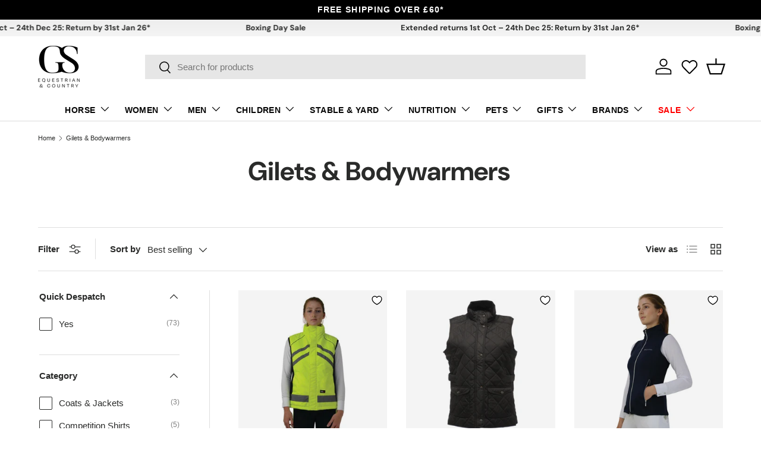

--- FILE ---
content_type: text/html; charset=utf-8
request_url: https://gsequestrian.co.uk/collections/gilets
body_size: 81040
content:
<!doctype html>
<html class="no-js" lang="en" dir="ltr">
<head><meta charset="utf-8">
<meta name="viewport" content="width=device-width,initial-scale=1">
<title>Gilets &amp; Bodywarmers &ndash; GS Equestrian</title><link rel="canonical" href="https://gsequestrian.co.uk/collections/gilets"><link rel="icon" href="//gsequestrian.co.uk/cdn/shop/files/gs-fav.png?crop=center&height=48&v=1689270887&width=48" type="image/png">
  <link rel="apple-touch-icon" href="//gsequestrian.co.uk/cdn/shop/files/gs-fav.png?crop=center&height=180&v=1689270887&width=180"><meta name="description" content="Explore our range of Gilets. We offer various brands such as Dublin, Shires, Horseware and much more. Free shipping on products over £50. Buy now and pay later with Klarna. Price match available and excellent customer service."><meta property="og:site_name" content="GS Equestrian">
<meta property="og:url" content="https://gsequestrian.co.uk/collections/gilets">
<meta property="og:title" content="Gilets &amp; Bodywarmers">
<meta property="og:type" content="product.group">
<meta property="og:description" content="Explore our range of Gilets. We offer various brands such as Dublin, Shires, Horseware and much more. Free shipping on products over £50. Buy now and pay later with Klarna. Price match available and excellent customer service."><meta name="twitter:card" content="summary_large_image">
<meta name="twitter:title" content="Gilets &amp; Bodywarmers">
<meta name="twitter:description" content="Explore our range of Gilets. We offer various brands such as Dublin, Shires, Horseware and much more. Free shipping on products over £50. Buy now and pay later with Klarna. Price match available and excellent customer service.">
<link rel="preload" href="//gsequestrian.co.uk/cdn/shop/t/1496/assets/main.css?v=115435605822035911631765893074" as="style"><style data-shopify>
@font-face {
  font-family: "DM Sans";
  font-weight: 700;
  font-style: normal;
  font-display: swap;
  src: url("//gsequestrian.co.uk/cdn/fonts/dm_sans/dmsans_n7.97e21d81502002291ea1de8aefb79170c6946ce5.woff2") format("woff2"),
       url("//gsequestrian.co.uk/cdn/fonts/dm_sans/dmsans_n7.af5c214f5116410ca1d53a2090665620e78e2e1b.woff") format("woff");
}
:root {
      --bg-color: 255 255 255 / 1.0;
      --bg-color-og: 255 255 255 / 1.0;
      --heading-color: 42 43 42;
      --text-color: 42 43 42;
      --text-color-og: 42 43 42;
      --scrollbar-color: 42 43 42;
      --link-color: 42 43 42;
      --link-color-og: 42 43 42;
      --star-color: 255 159 28;--swatch-border-color-default: 212 213 212;
        --swatch-border-color-active: 149 149 149;
        --swatch-card-size: 26px;
        --swatch-variant-picker-size: 62px;--color-scheme-1-bg: 0 0 0 / 1.0;
      --color-scheme-1-grad: linear-gradient(180deg, rgba(238, 238, 238, 1), rgba(244, 244, 244, 1) 100%);
      --color-scheme-1-heading: 42 43 42;
      --color-scheme-1-text: 42 43 42;
      --color-scheme-1-btn-bg: 42 43 42;
      --color-scheme-1-btn-text: 255 255 255;
      --color-scheme-1-btn-bg-hover: 82 83 82;--color-scheme-2-bg: 21 21 21 / 1.0;
      --color-scheme-2-grad: linear-gradient(225deg, rgba(38, 38, 39, 0.88) 8%, rgba(24, 24, 25, 1) 53%, rgba(15, 15, 15, 1) 91%);
      --color-scheme-2-heading: 185 19 10;
      --color-scheme-2-text: 255 255 255;
      --color-scheme-2-btn-bg: 185 19 10;
      --color-scheme-2-btn-text: 255 255 255;
      --color-scheme-2-btn-bg-hover: 206 59 52;--color-scheme-3-bg: 185 19 10 / 1.0;
      --color-scheme-3-grad: ;
      --color-scheme-3-heading: 255 255 255;
      --color-scheme-3-text: 255 255 255;
      --color-scheme-3-btn-bg: 42 43 42;
      --color-scheme-3-btn-text: 255 255 255;
      --color-scheme-3-btn-bg-hover: 82 83 82;

      --drawer-bg-color: 255 255 255 / 1.0;
      --drawer-text-color: 42 43 42;

      --panel-bg-color: 244 244 244 / 1.0;
      --panel-heading-color: 42 43 42;
      --panel-text-color: 42 43 42;

      --in-stock-text-color: 44 126 63;
      --low-stock-text-color: 210 134 26;
      --very-low-stock-text-color: 180 12 28;
      --no-stock-text-color: 119 119 119;
      --no-stock-backordered-text-color: 119 119 119;

      --error-bg-color: 252 237 238;
      --error-text-color: 180 12 28;
      --success-bg-color: 232 246 234;
      --success-text-color: 44 126 63;
      --info-bg-color: 228 237 250;
      --info-text-color: 26 102 210;

      --heading-font-family: "DM Sans", sans-serif;
      --heading-font-style: normal;
      --heading-font-weight: 700;
      --heading-scale-start: 4;

      --navigation-font-family: Helvetica, Arial, sans-serif;
      --navigation-font-style: normal;
      --navigation-font-weight: 700;--heading-text-transform: none;
--subheading-text-transform: none;
      --body-font-family: Helvetica, Arial, sans-serif;
      --body-font-style: normal;
      --body-font-weight: 400;
      --body-font-size: 15;

      --section-gap: 48;
      --heading-gap: calc(8 * var(--space-unit));--grid-column-gap: 20px;--btn-bg-color: 42 43 42;
      --btn-bg-hover-color: 82 83 82;
      --btn-text-color: 255 255 255;
      --btn-bg-color-og: 42 43 42;
      --btn-text-color-og: 255 255 255;
      --btn-alt-bg-color: 255 255 255;
      --btn-alt-bg-alpha: 1.0;
      --btn-alt-text-color: 42 43 42;
      --btn-border-width: 1px;
      --btn-padding-y: 12px;

      

      --btn-lg-border-radius: 50%;
      --btn-icon-border-radius: 50%;
      --input-with-btn-inner-radius: var(--btn-border-radius);

      --input-bg-color: 255 255 255 / 1.0;
      --input-text-color: 42 43 42;
      --input-border-width: 1px;
      --input-border-radius: 0px;
      --textarea-border-radius: 0px;
      --input-bg-color-diff-3: #f7f7f7;
      --input-bg-color-diff-6: #f0f0f0;

      --modal-border-radius: 16px;
      --modal-overlay-color: 0 0 0;
      --modal-overlay-opacity: 0.4;
      --drawer-border-radius: 16px;
      --overlay-border-radius: 0px;

      --custom-label-bg-color: 0 0 0 / 1.0;
      --custom-label-text-color: 255 255 255 / 1.0;--sale-label-bg-color: 180 12 28 / 1.0;
      --sale-label-text-color: 255 255 255 / 1.0;--sold-out-label-bg-color: 42 43 42 / 1.0;
      --sold-out-label-text-color: 255 255 255 / 1.0;--new-label-bg-color: 0 0 0 / 1.0;
      --new-label-text-color: 255 255 255 / 1.0;--preorder-label-bg-color: 0 166 237 / 1.0;
      --preorder-label-text-color: 255 255 255 / 1.0;

      --collection-label-color: 0 126 18 / 1.0;

      --page-width: 1470px;
      --gutter-sm: 20px;
      --gutter-md: 32px;
      --gutter-lg: 64px;

      --payment-terms-bg-color: #ffffff;

      --coll-card-bg-color: #F9F9F9;
      --coll-card-border-color: #f2f2f2;

      --card-highlight-bg-color: #F9F9F9;
      --card-highlight-text-color: 85 85 85;
      --card-highlight-border-color: #E1E1E1;--blend-bg-color: #f4f4f4;

      --reading-width: 48em;
    }

    @media (max-width: 769px) {
      :root {
        --reading-width: 36em;
      }
    }
  </style><link rel="stylesheet" href="//gsequestrian.co.uk/cdn/shop/t/1496/assets/main.css?v=115435605822035911631765893074">
  <script src="//gsequestrian.co.uk/cdn/shop/t/1496/assets/main.js?v=182340204423554326591765893075" defer="defer"></script>
    <script src="//gsequestrian.co.uk/cdn/shop/t/1496/assets/product-handling.js?v=167981146304911011021765893083" defer="defer"></script><link rel="preload" href="//gsequestrian.co.uk/cdn/fonts/dm_sans/dmsans_n7.97e21d81502002291ea1de8aefb79170c6946ce5.woff2" as="font" type="font/woff2" crossorigin fetchpriority="high"><link rel="stylesheet" href="//gsequestrian.co.uk/cdn/shop/t/1496/assets/swatches.css?v=36291408329092814701765893137" media="print" onload="this.media='all'">
    <noscript><link rel="stylesheet" href="//gsequestrian.co.uk/cdn/shop/t/1496/assets/swatches.css?v=36291408329092814701765893137"></noscript><script>window.performance && window.performance.mark && window.performance.mark('shopify.content_for_header.start');</script><meta name="google-site-verification" content="vjZLX8dHBfKVOI_7Z9Me7UU8DR_iT4d962cItVt5dXc">
<meta id="shopify-digital-wallet" name="shopify-digital-wallet" content="/25371670/digital_wallets/dialog">
<meta name="shopify-checkout-api-token" content="7d577d54ba5e921aaa3d67b114ad36b9">
<meta id="in-context-paypal-metadata" data-shop-id="25371670" data-venmo-supported="false" data-environment="production" data-locale="en_US" data-paypal-v4="true" data-currency="GBP">
<link rel="alternate" type="application/atom+xml" title="Feed" href="/collections/gilets.atom" />
<link rel="next" href="/collections/gilets?page=2">
<link rel="alternate" hreflang="x-default" href="https://gsequestrian.co.uk/collections/gilets">
<link rel="alternate" hreflang="de" href="https://gsequestrian.co.uk/de/collections/gilets">
<link rel="alternate" hreflang="fr" href="https://gsequestrian.co.uk/fr/collections/gilets">
<link rel="alternate" hreflang="en-AU" href="https://au.gsequestrian.com/collections/gilets">
<link rel="alternate" hreflang="de-AU" href="https://au.gsequestrian.com/de/collections/gilets">
<link rel="alternate" hreflang="fr-AU" href="https://au.gsequestrian.com/fr/collections/gilets">
<link rel="alternate" hreflang="en-NZ" href="https://nz.gsequestrian.com/collections/gilets">
<link rel="alternate" hreflang="de-NZ" href="https://nz.gsequestrian.com/de/collections/gilets">
<link rel="alternate" hreflang="fr-NZ" href="https://nz.gsequestrian.com/fr/collections/gilets">
<link rel="alternate" hreflang="en-CA" href="https://ca.gsequestrian.com/collections/gilets">
<link rel="alternate" hreflang="de-CA" href="https://ca.gsequestrian.com/de/collections/gilets">
<link rel="alternate" hreflang="fr-CA" href="https://ca.gsequestrian.com/fr/collections/gilets">
<link rel="alternate" hreflang="en-SG" href="https://sg.gsequestrian.com/collections/gilets">
<link rel="alternate" hreflang="de-SG" href="https://sg.gsequestrian.com/de/collections/gilets">
<link rel="alternate" hreflang="fr-SG" href="https://sg.gsequestrian.com/fr/collections/gilets">
<link rel="alternate" hreflang="en-HK" href="https://hk.gsequestrian.com/collections/gilets">
<link rel="alternate" hreflang="de-HK" href="https://hk.gsequestrian.com/de/collections/gilets">
<link rel="alternate" hreflang="fr-HK" href="https://hk.gsequestrian.com/fr/collections/gilets">
<link rel="alternate" hreflang="ja-JP" href="https://jp.gsequestrian.com/collections/%E3%82%B8%E3%83%AC%E3%83%83%E3%83%88">
<link rel="alternate" hreflang="de-JP" href="https://jp.gsequestrian.com/de/collections/gilets">
<link rel="alternate" hreflang="fr-JP" href="https://jp.gsequestrian.com/fr/collections/gilets">
<link rel="alternate" hreflang="en-JP" href="https://jp.gsequestrian.com/en/collections/gilets">
<link rel="alternate" hreflang="ko-KR" href="https://kr.gsequestrian.com/collections/%EA%B8%B8%EB%A0%9B">
<link rel="alternate" hreflang="de-KR" href="https://kr.gsequestrian.com/de/collections/gilets">
<link rel="alternate" hreflang="fr-KR" href="https://kr.gsequestrian.com/fr/collections/gilets">
<link rel="alternate" hreflang="en-KR" href="https://kr.gsequestrian.com/en/collections/gilets">
<link rel="alternate" hreflang="en-ZA" href="https://za.gsequestrian.com/collections/gilets">
<link rel="alternate" hreflang="de-ZA" href="https://za.gsequestrian.com/de/collections/gilets">
<link rel="alternate" hreflang="fr-ZA" href="https://za.gsequestrian.com/fr/collections/gilets">
<link rel="alternate" hreflang="en-DK" href="https://dk.gsequestrian.com/collections/gilets">
<link rel="alternate" hreflang="de-DK" href="https://dk.gsequestrian.com/de/collections/gilets">
<link rel="alternate" hreflang="fr-DK" href="https://dk.gsequestrian.com/fr/collections/gilets">
<link rel="alternate" hreflang="da-DK" href="https://dk.gsequestrian.com/da/collections/gilets">
<link rel="alternate" hreflang="en-CH" href="https://ch.gsequestrian.com/collections/gilets">
<link rel="alternate" hreflang="de-CH" href="https://ch.gsequestrian.com/de/collections/gilets">
<link rel="alternate" hreflang="fr-CH" href="https://ch.gsequestrian.com/fr/collections/gilets">
<link rel="alternate" hreflang="en-AE" href="https://ae.gsequestrian.com/collections/gilets">
<link rel="alternate" hreflang="de-AE" href="https://ae.gsequestrian.com/de/collections/gilets">
<link rel="alternate" hreflang="fr-AE" href="https://ae.gsequestrian.com/fr/collections/gilets">
<link rel="alternate" type="application/json+oembed" href="https://gsequestrian.co.uk/collections/gilets.oembed">
<script async="async" src="/checkouts/internal/preloads.js?locale=en-GB"></script>
<link rel="preconnect" href="https://shop.app" crossorigin="anonymous">
<script async="async" src="https://shop.app/checkouts/internal/preloads.js?locale=en-GB&shop_id=25371670" crossorigin="anonymous"></script>
<script id="apple-pay-shop-capabilities" type="application/json">{"shopId":25371670,"countryCode":"GB","currencyCode":"GBP","merchantCapabilities":["supports3DS"],"merchantId":"gid:\/\/shopify\/Shop\/25371670","merchantName":"GS Equestrian","requiredBillingContactFields":["postalAddress","email","phone"],"requiredShippingContactFields":["postalAddress","email","phone"],"shippingType":"shipping","supportedNetworks":["visa","maestro","masterCard","discover","elo"],"total":{"type":"pending","label":"GS Equestrian","amount":"1.00"},"shopifyPaymentsEnabled":true,"supportsSubscriptions":true}</script>
<script id="shopify-features" type="application/json">{"accessToken":"7d577d54ba5e921aaa3d67b114ad36b9","betas":["rich-media-storefront-analytics"],"domain":"gsequestrian.co.uk","predictiveSearch":true,"shopId":25371670,"locale":"en"}</script>
<script>var Shopify = Shopify || {};
Shopify.shop = "goldstar-equestrian.myshopify.com";
Shopify.locale = "en";
Shopify.currency = {"active":"GBP","rate":"1.0"};
Shopify.country = "GB";
Shopify.theme = {"name":"Copy of Theme 2.0 Boxing Day","id":138947756080,"schema_name":"Enterprise","schema_version":"2.0.0","theme_store_id":null,"role":"main"};
Shopify.theme.handle = "null";
Shopify.theme.style = {"id":null,"handle":null};
Shopify.cdnHost = "gsequestrian.co.uk/cdn";
Shopify.routes = Shopify.routes || {};
Shopify.routes.root = "/";</script>
<script type="module">!function(o){(o.Shopify=o.Shopify||{}).modules=!0}(window);</script>
<script>!function(o){function n(){var o=[];function n(){o.push(Array.prototype.slice.apply(arguments))}return n.q=o,n}var t=o.Shopify=o.Shopify||{};t.loadFeatures=n(),t.autoloadFeatures=n()}(window);</script>
<script>
  window.ShopifyPay = window.ShopifyPay || {};
  window.ShopifyPay.apiHost = "shop.app\/pay";
  window.ShopifyPay.redirectState = null;
</script>
<script id="shop-js-analytics" type="application/json">{"pageType":"collection"}</script>
<script defer="defer" async type="module" src="//gsequestrian.co.uk/cdn/shopifycloud/shop-js/modules/v2/client.init-shop-cart-sync_DtuiiIyl.en.esm.js"></script>
<script defer="defer" async type="module" src="//gsequestrian.co.uk/cdn/shopifycloud/shop-js/modules/v2/chunk.common_CUHEfi5Q.esm.js"></script>
<script type="module">
  await import("//gsequestrian.co.uk/cdn/shopifycloud/shop-js/modules/v2/client.init-shop-cart-sync_DtuiiIyl.en.esm.js");
await import("//gsequestrian.co.uk/cdn/shopifycloud/shop-js/modules/v2/chunk.common_CUHEfi5Q.esm.js");

  window.Shopify.SignInWithShop?.initShopCartSync?.({"fedCMEnabled":true,"windoidEnabled":true});

</script>
<script>
  window.Shopify = window.Shopify || {};
  if (!window.Shopify.featureAssets) window.Shopify.featureAssets = {};
  window.Shopify.featureAssets['shop-js'] = {"shop-cart-sync":["modules/v2/client.shop-cart-sync_DFoTY42P.en.esm.js","modules/v2/chunk.common_CUHEfi5Q.esm.js"],"init-fed-cm":["modules/v2/client.init-fed-cm_D2UNy1i2.en.esm.js","modules/v2/chunk.common_CUHEfi5Q.esm.js"],"init-shop-email-lookup-coordinator":["modules/v2/client.init-shop-email-lookup-coordinator_BQEe2rDt.en.esm.js","modules/v2/chunk.common_CUHEfi5Q.esm.js"],"shop-cash-offers":["modules/v2/client.shop-cash-offers_3CTtReFF.en.esm.js","modules/v2/chunk.common_CUHEfi5Q.esm.js","modules/v2/chunk.modal_BewljZkx.esm.js"],"shop-button":["modules/v2/client.shop-button_C6oxCjDL.en.esm.js","modules/v2/chunk.common_CUHEfi5Q.esm.js"],"init-windoid":["modules/v2/client.init-windoid_5pix8xhK.en.esm.js","modules/v2/chunk.common_CUHEfi5Q.esm.js"],"avatar":["modules/v2/client.avatar_BTnouDA3.en.esm.js"],"init-shop-cart-sync":["modules/v2/client.init-shop-cart-sync_DtuiiIyl.en.esm.js","modules/v2/chunk.common_CUHEfi5Q.esm.js"],"shop-toast-manager":["modules/v2/client.shop-toast-manager_BYv_8cH1.en.esm.js","modules/v2/chunk.common_CUHEfi5Q.esm.js"],"pay-button":["modules/v2/client.pay-button_FnF9EIkY.en.esm.js","modules/v2/chunk.common_CUHEfi5Q.esm.js"],"shop-login-button":["modules/v2/client.shop-login-button_CH1KUpOf.en.esm.js","modules/v2/chunk.common_CUHEfi5Q.esm.js","modules/v2/chunk.modal_BewljZkx.esm.js"],"init-customer-accounts-sign-up":["modules/v2/client.init-customer-accounts-sign-up_aj7QGgYS.en.esm.js","modules/v2/client.shop-login-button_CH1KUpOf.en.esm.js","modules/v2/chunk.common_CUHEfi5Q.esm.js","modules/v2/chunk.modal_BewljZkx.esm.js"],"init-shop-for-new-customer-accounts":["modules/v2/client.init-shop-for-new-customer-accounts_NbnYRf_7.en.esm.js","modules/v2/client.shop-login-button_CH1KUpOf.en.esm.js","modules/v2/chunk.common_CUHEfi5Q.esm.js","modules/v2/chunk.modal_BewljZkx.esm.js"],"init-customer-accounts":["modules/v2/client.init-customer-accounts_ppedhqCH.en.esm.js","modules/v2/client.shop-login-button_CH1KUpOf.en.esm.js","modules/v2/chunk.common_CUHEfi5Q.esm.js","modules/v2/chunk.modal_BewljZkx.esm.js"],"shop-follow-button":["modules/v2/client.shop-follow-button_CMIBBa6u.en.esm.js","modules/v2/chunk.common_CUHEfi5Q.esm.js","modules/v2/chunk.modal_BewljZkx.esm.js"],"lead-capture":["modules/v2/client.lead-capture_But0hIyf.en.esm.js","modules/v2/chunk.common_CUHEfi5Q.esm.js","modules/v2/chunk.modal_BewljZkx.esm.js"],"checkout-modal":["modules/v2/client.checkout-modal_BBxc70dQ.en.esm.js","modules/v2/chunk.common_CUHEfi5Q.esm.js","modules/v2/chunk.modal_BewljZkx.esm.js"],"shop-login":["modules/v2/client.shop-login_hM3Q17Kl.en.esm.js","modules/v2/chunk.common_CUHEfi5Q.esm.js","modules/v2/chunk.modal_BewljZkx.esm.js"],"payment-terms":["modules/v2/client.payment-terms_CAtGlQYS.en.esm.js","modules/v2/chunk.common_CUHEfi5Q.esm.js","modules/v2/chunk.modal_BewljZkx.esm.js"]};
</script>
<script>(function() {
  var isLoaded = false;
  function asyncLoad() {
    if (isLoaded) return;
    isLoaded = true;
    var urls = ["https:\/\/dr4qe3ddw9y32.cloudfront.net\/awin-shopify-integration-code.js?aid=49229\u0026v=shopifyApp_5.2.3\u0026ts=1758268886304\u0026shop=goldstar-equestrian.myshopify.com","https:\/\/usemechanic.com\/scripts\/online_store.js?shop=goldstar-equestrian.myshopify.com"];
    for (var i = 0; i < urls.length; i++) {
      var s = document.createElement('script');
      s.type = 'text/javascript';
      s.async = true;
      s.src = urls[i];
      var x = document.getElementsByTagName('script')[0];
      x.parentNode.insertBefore(s, x);
    }
  };
  if(window.attachEvent) {
    window.attachEvent('onload', asyncLoad);
  } else {
    window.addEventListener('load', asyncLoad, false);
  }
})();</script>
<script id="__st">var __st={"a":25371670,"offset":0,"reqid":"ad289ee6-7fad-4275-a99b-f2d204dba452-1767092438","pageurl":"gsequestrian.co.uk\/collections\/gilets","u":"ca7411d4d361","p":"collection","rtyp":"collection","rid":37595742231};</script>
<script>window.ShopifyPaypalV4VisibilityTracking = true;</script>
<script id="captcha-bootstrap">!function(){'use strict';const t='contact',e='account',n='new_comment',o=[[t,t],['blogs',n],['comments',n],[t,'customer']],c=[[e,'customer_login'],[e,'guest_login'],[e,'recover_customer_password'],[e,'create_customer']],r=t=>t.map((([t,e])=>`form[action*='/${t}']:not([data-nocaptcha='true']) input[name='form_type'][value='${e}']`)).join(','),a=t=>()=>t?[...document.querySelectorAll(t)].map((t=>t.form)):[];function s(){const t=[...o],e=r(t);return a(e)}const i='password',u='form_key',d=['recaptcha-v3-token','g-recaptcha-response','h-captcha-response',i],f=()=>{try{return window.sessionStorage}catch{return}},m='__shopify_v',_=t=>t.elements[u];function p(t,e,n=!1){try{const o=window.sessionStorage,c=JSON.parse(o.getItem(e)),{data:r}=function(t){const{data:e,action:n}=t;return t[m]||n?{data:e,action:n}:{data:t,action:n}}(c);for(const[e,n]of Object.entries(r))t.elements[e]&&(t.elements[e].value=n);n&&o.removeItem(e)}catch(o){console.error('form repopulation failed',{error:o})}}const l='form_type',E='cptcha';function T(t){t.dataset[E]=!0}const w=window,h=w.document,L='Shopify',v='ce_forms',y='captcha';let A=!1;((t,e)=>{const n=(g='f06e6c50-85a8-45c8-87d0-21a2b65856fe',I='https://cdn.shopify.com/shopifycloud/storefront-forms-hcaptcha/ce_storefront_forms_captcha_hcaptcha.v1.5.2.iife.js',D={infoText:'Protected by hCaptcha',privacyText:'Privacy',termsText:'Terms'},(t,e,n)=>{const o=w[L][v],c=o.bindForm;if(c)return c(t,g,e,D).then(n);var r;o.q.push([[t,g,e,D],n]),r=I,A||(h.body.append(Object.assign(h.createElement('script'),{id:'captcha-provider',async:!0,src:r})),A=!0)});var g,I,D;w[L]=w[L]||{},w[L][v]=w[L][v]||{},w[L][v].q=[],w[L][y]=w[L][y]||{},w[L][y].protect=function(t,e){n(t,void 0,e),T(t)},Object.freeze(w[L][y]),function(t,e,n,w,h,L){const[v,y,A,g]=function(t,e,n){const i=e?o:[],u=t?c:[],d=[...i,...u],f=r(d),m=r(i),_=r(d.filter((([t,e])=>n.includes(e))));return[a(f),a(m),a(_),s()]}(w,h,L),I=t=>{const e=t.target;return e instanceof HTMLFormElement?e:e&&e.form},D=t=>v().includes(t);t.addEventListener('submit',(t=>{const e=I(t);if(!e)return;const n=D(e)&&!e.dataset.hcaptchaBound&&!e.dataset.recaptchaBound,o=_(e),c=g().includes(e)&&(!o||!o.value);(n||c)&&t.preventDefault(),c&&!n&&(function(t){try{if(!f())return;!function(t){const e=f();if(!e)return;const n=_(t);if(!n)return;const o=n.value;o&&e.removeItem(o)}(t);const e=Array.from(Array(32),(()=>Math.random().toString(36)[2])).join('');!function(t,e){_(t)||t.append(Object.assign(document.createElement('input'),{type:'hidden',name:u})),t.elements[u].value=e}(t,e),function(t,e){const n=f();if(!n)return;const o=[...t.querySelectorAll(`input[type='${i}']`)].map((({name:t})=>t)),c=[...d,...o],r={};for(const[a,s]of new FormData(t).entries())c.includes(a)||(r[a]=s);n.setItem(e,JSON.stringify({[m]:1,action:t.action,data:r}))}(t,e)}catch(e){console.error('failed to persist form',e)}}(e),e.submit())}));const S=(t,e)=>{t&&!t.dataset[E]&&(n(t,e.some((e=>e===t))),T(t))};for(const o of['focusin','change'])t.addEventListener(o,(t=>{const e=I(t);D(e)&&S(e,y())}));const B=e.get('form_key'),M=e.get(l),P=B&&M;t.addEventListener('DOMContentLoaded',(()=>{const t=y();if(P)for(const e of t)e.elements[l].value===M&&p(e,B);[...new Set([...A(),...v().filter((t=>'true'===t.dataset.shopifyCaptcha))])].forEach((e=>S(e,t)))}))}(h,new URLSearchParams(w.location.search),n,t,e,['guest_login'])})(!0,!0)}();</script>
<script integrity="sha256-4kQ18oKyAcykRKYeNunJcIwy7WH5gtpwJnB7kiuLZ1E=" data-source-attribution="shopify.loadfeatures" defer="defer" src="//gsequestrian.co.uk/cdn/shopifycloud/storefront/assets/storefront/load_feature-a0a9edcb.js" crossorigin="anonymous"></script>
<script crossorigin="anonymous" defer="defer" src="//gsequestrian.co.uk/cdn/shopifycloud/storefront/assets/shopify_pay/storefront-65b4c6d7.js?v=20250812"></script>
<script data-source-attribution="shopify.dynamic_checkout.dynamic.init">var Shopify=Shopify||{};Shopify.PaymentButton=Shopify.PaymentButton||{isStorefrontPortableWallets:!0,init:function(){window.Shopify.PaymentButton.init=function(){};var t=document.createElement("script");t.src="https://gsequestrian.co.uk/cdn/shopifycloud/portable-wallets/latest/portable-wallets.en.js",t.type="module",document.head.appendChild(t)}};
</script>
<script data-source-attribution="shopify.dynamic_checkout.buyer_consent">
  function portableWalletsHideBuyerConsent(e){var t=document.getElementById("shopify-buyer-consent"),n=document.getElementById("shopify-subscription-policy-button");t&&n&&(t.classList.add("hidden"),t.setAttribute("aria-hidden","true"),n.removeEventListener("click",e))}function portableWalletsShowBuyerConsent(e){var t=document.getElementById("shopify-buyer-consent"),n=document.getElementById("shopify-subscription-policy-button");t&&n&&(t.classList.remove("hidden"),t.removeAttribute("aria-hidden"),n.addEventListener("click",e))}window.Shopify?.PaymentButton&&(window.Shopify.PaymentButton.hideBuyerConsent=portableWalletsHideBuyerConsent,window.Shopify.PaymentButton.showBuyerConsent=portableWalletsShowBuyerConsent);
</script>
<script data-source-attribution="shopify.dynamic_checkout.cart.bootstrap">document.addEventListener("DOMContentLoaded",(function(){function t(){return document.querySelector("shopify-accelerated-checkout-cart, shopify-accelerated-checkout")}if(t())Shopify.PaymentButton.init();else{new MutationObserver((function(e,n){t()&&(Shopify.PaymentButton.init(),n.disconnect())})).observe(document.body,{childList:!0,subtree:!0})}}));
</script>
<script id='scb4127' type='text/javascript' async='' src='https://gsequestrian.co.uk/cdn/shopifycloud/privacy-banner/storefront-banner.js'></script><link id="shopify-accelerated-checkout-styles" rel="stylesheet" media="screen" href="https://gsequestrian.co.uk/cdn/shopifycloud/portable-wallets/latest/accelerated-checkout-backwards-compat.css" crossorigin="anonymous">
<style id="shopify-accelerated-checkout-cart">
        #shopify-buyer-consent {
  margin-top: 1em;
  display: inline-block;
  width: 100%;
}

#shopify-buyer-consent.hidden {
  display: none;
}

#shopify-subscription-policy-button {
  background: none;
  border: none;
  padding: 0;
  text-decoration: underline;
  font-size: inherit;
  cursor: pointer;
}

#shopify-subscription-policy-button::before {
  box-shadow: none;
}

      </style>
<script id="sections-script" data-sections="header,footer" defer="defer" src="//gsequestrian.co.uk/cdn/shop/t/1496/compiled_assets/scripts.js?240550"></script>
<script>window.performance && window.performance.mark && window.performance.mark('shopify.content_for_header.end');</script>
<script src="//gsequestrian.co.uk/cdn/shop/t/1496/assets/blur-messages.js?v=98620774460636405321765893062" defer="defer"></script>

  <script>document.documentElement.className = document.documentElement.className.replace('no-js', 'js');</script><!-- CC Custom Head Start --><meta name="p:domain_verify" content="9817dc1a1e552265d530400dad97f1c7">
   <meta name="google-site-verification" content="vjZLX8dHBfKVOI_7Z9Me7UU8DR_iT4d962cItVt5dXc">
<meta name="google-site-verification" content="kXZ923CUIK3O1OZtvDZUSJVZRoLEq-0LjECUTUp2pTY">
<meta name="google-site-verification" content="FTtdA6Tmn0pwoHsGctwoZcRqXjh1CBF30BvkrIJx_fo">
    <meta name="msvalidate.01" content="4A13FDE1586236E5C4E34914DAACCE7D">	

  <!-- Google tag (gtag.js) -->
<script async="" src="https://www.googletagmanager.com/gtag/js?id=AW-999987231"></script>
<script>
  window.dataLayer = window.dataLayer || [];
  function gtag(){dataLayer.push(arguments);}
  gtag('js', new Date());

  gtag('config', 'AW-999987231');
</script><!-- CC Custom Head End --><!-- BEGIN app block: shopify://apps/powerful-form-builder/blocks/app-embed/e4bcb1eb-35b2-42e6-bc37-bfe0e1542c9d --><script type="text/javascript" hs-ignore data-cookieconsent="ignore">
  var Globo = Globo || {};
  var globoFormbuilderRecaptchaInit = function(){};
  var globoFormbuilderHcaptchaInit = function(){};
  window.Globo.FormBuilder = window.Globo.FormBuilder || {};
  window.Globo.FormBuilder.shop = {"configuration":{"money_format":"£{{amount}}"},"pricing":{"features":{"bulkOrderForm":true,"cartForm":true,"fileUpload":100,"removeCopyright":true,"restrictedEmailDomains":true}},"settings":{"copyright":"Powered by <a href=\"https://globosoftware.net\" target=\"_blank\">Globo</a> <a href=\"https://apps.shopify.com/form-builder-contact-form\" target=\"_blank\">Form</a>","hideWaterMark":false,"reCaptcha":{"recaptchaType":"v2","siteKey":false,"languageCode":"en"},"hCaptcha":{"siteKey":false},"scrollTop":false,"customCssCode":".globo-form-id-86125 .globo-form-app {\n  \nz-index: 29;\n}","customCssEnabled":true,"additionalColumns":[]},"encryption_form_id":1,"url":"https://app.powerfulform.com/","CDN_URL":"https://dxo9oalx9qc1s.cloudfront.net"};

  if(window.Globo.FormBuilder.shop.settings.customCssEnabled && window.Globo.FormBuilder.shop.settings.customCssCode){
    const customStyle = document.createElement('style');
    customStyle.type = 'text/css';
    customStyle.innerHTML = window.Globo.FormBuilder.shop.settings.customCssCode;
    document.head.appendChild(customStyle);
  }

  window.Globo.FormBuilder.forms = [];
    
      
      
      
      window.Globo.FormBuilder.forms[86125] = {"86125":{"elements":[{"id":"group-1","type":"group","label":"Page 1","description":"","elements":[{"id":"text-1","type":"text","label":{"en":"First Name","vi":"Your Name"},"placeholder":{"en":"First Name","vi":"Your Name"},"description":null,"hideLabel":false,"required":true,"columnWidth":50},{"id":"text","type":"text","label":{"en":"Last Name","vi":"Your Name"},"placeholder":{"en":"Last Name","vi":"Your Name"},"description":null,"hideLabel":false,"required":false,"columnWidth":50,"conditionalField":false},{"id":"email","type":"email","label":"Email","placeholder":"Email","description":null,"hideLabel":false,"required":true,"columnWidth":100,"conditionalField":false,"displayType":"show","displayRules":[{"field":"","relation":"equal","condition":""}],"inputIcon":"\u003csvg xmlns=\"http:\/\/www.w3.org\/2000\/svg\" viewBox=\"0 0 20 20\"\u003e\u003cpath fill-rule=\"evenodd\" d=\"M5.75 4.5c-1.519 0-2.75 1.231-2.75 2.75v5.5c0 1.519 1.231 2.75 2.75 2.75h8.5c1.519 0 2.75-1.231 2.75-2.75v-5.5c0-1.519-1.231-2.75-2.75-2.75h-8.5Zm-1.25 2.75c0-.69.56-1.25 1.25-1.25h8.5c.69 0 1.25.56 1.25 1.25v5.5c0 .69-.56 1.25-1.25 1.25h-8.5c-.69 0-1.25-.56-1.25-1.25v-5.5Zm2.067.32c-.375-.175-.821-.013-.997.363-.175.375-.013.821.363.997l3.538 1.651c.335.156.723.156 1.058 0l3.538-1.651c.376-.176.538-.622.363-.997-.175-.376-.622-.538-.997-.363l-3.433 1.602-3.433-1.602Z\"\/\u003e\u003c\/svg\u003e"},{"id":"phone-1","type":"phone","label":{"en":"Phone","vi":"Phone"},"placeholder":"","description":"","validatePhone":true,"onlyShowFlag":false,"defaultCountryCode":"auto","limitCharacters":false,"characters":100,"hideLabel":false,"keepPositionLabel":false,"columnWidth":100,"displayType":"show","displayDisjunctive":false,"conditionalField":false,"required":false,"displayRules":[{"field":"","relation":"equal","condition":""}]},{"id":"select-1","type":"select","label":{"en":"How can we help?","da":"How can we help?","de":"How can we help?","es":"How can we help?","fr":"How can we help?","it":"How can we help?","ja":"How can we help?","ko":"How can we help?","nl":"How can we help?","pt-PT":"How can we help?","sv":"How can we help?"},"placeholder":"Please select","options":[{"label":{"en":"Order Update","da":"Order Update","de":"Order Update","es":"Order Update","fr":"Order Update","it":"Order Update","ja":"Order Update","ko":"Order Update","nl":"Order Update","pt-PT":"Order Update","sv":"Order Update"},"value":"Order Update"},{"label":{"en":"Change Address","da":"Change Address","de":"Change Address","es":"Change Address","fr":"Change Address","it":"Change Address","ja":"Change Address","ko":"Change Address","nl":"Change Address","pt-PT":"Change Address","sv":"Change Address"},"value":"Change Address"},{"label":{"en":"Cancel Order","da":"Cancel Order","de":"Cancel Order","es":"Cancel Order","fr":"Cancel Order","it":"Cancel Order","ja":"Cancel Order","ko":"Cancel Order","nl":"Cancel Order","pt-PT":"Cancel Order","sv":"Cancel Order"},"value":"Cancel Order"},{"label":{"en":"Returns","da":"Returns","de":"Returns","es":"Returns","fr":"Returns","it":"Returns","ja":"Returns","ko":"Returns","nl":"Returns","pt-PT":"Returns","sv":"Returns"},"value":"Returns"},{"label":{"en":"Product Enquiry","da":"Product Enquiry","de":"Product Enquiry","es":"Product Enquiry","fr":"Product Enquiry","it":"Product Enquiry","ja":"Product Enquiry","ko":"Product Enquiry","nl":"Product Enquiry","pt-PT":"Product Enquiry","sv":"Product Enquiry"},"value":"Product Enquiry"},{"label":{"en":"Faulty Product","da":"Faulty Product","de":"Faulty Product","es":"Faulty Product","fr":"Faulty Product","it":"Faulty Product","ja":"Faulty Product","ko":"Faulty Product","nl":"Faulty Product","pt-PT":"Faulty Product","sv":"Faulty Product"},"value":"Faulty Product"},{"label":{"en":"Damaged\/Missing from order","da":"Damaged\/Missing from order","de":"Damaged\/Missing from order","es":"Damaged\/Missing from order","fr":"Damaged\/Missing from order","it":"Damaged\/Missing from order","ja":"Damaged\/Missing from order","ko":"Damaged\/Missing from order","nl":"Damaged\/Missing from order","pt-PT":"Damaged\/Missing from order","sv":"Damaged\/Missing from order"},"value":"Damaged\/Missing from order"},{"label":{"en":"Customisation","da":"Customisation","de":"Customisation","es":"Customisation","fr":"Customisation","it":"Customisation","ja":"Customisation","ko":"Customisation","nl":"Customisation","pt-PT":"Customisation","sv":"Customisation"},"value":"Customisation"},{"label":{"en":"Price Match","da":"Price Match","de":"Price Match","es":"Price Match","fr":"Price Match","it":"Price Match","ja":"Price Match","ko":"Price Match","nl":"Price Match","pt-PT":"Price Match","sv":"Price Match"},"value":"Price Match"},{"label":{"en":"VAT Invoice","da":"VAT Invoice","de":"VAT Invoice","es":"VAT Invoice","fr":"VAT Invoice","it":"VAT Invoice","ja":"VAT Invoice","ko":"VAT Invoice","nl":"VAT Invoice","pt-PT":"VAT Invoice","sv":"VAT Invoice"},"value":"VAT Invoice"},{"label":{"en":"Other","da":"Other","de":"Other","es":"Other","fr":"Other","it":"Other","ja":"Other","ko":"Other","nl":"Other","pt-PT":"Other","sv":"Other"},"value":"Other"}],"defaultOption":"","description":"","hideLabel":false,"keepPositionLabel":false,"columnWidth":100,"displayType":"show","displayDisjunctive":false,"conditionalField":false,"required":true},{"id":"text-2","type":"text","label":{"en":"Order Number","da":"Order Number","de":"Order Number","es":"Order Number","fr":"Order Number","it":"Order Number","ja":"Order Number","ko":"Order Number","nl":"Order Number","pt-PT":"Order Number","sv":"Order Number"},"placeholder":{"en":"#GSE","da":"#GSE","de":"#GSE","es":"#GSE","fr":"#GSE","it":"#GSE","ja":"#GSE","ko":"#GSE","nl":"#GSE","pt-PT":"#GSE","sv":"#GSE"},"description":"","limitCharacters":false,"characters":100,"hideLabel":false,"keepPositionLabel":false,"columnWidth":100,"displayType":"show","displayDisjunctive":true,"conditionalField":true,"displayRules":[{"field":"select-1","relation":"equal","condition":"Cancel Order"},{"field":"select-1","relation":"equal","condition":"Damaged\/Missing from order"},{"field":"select-1","relation":"equal","condition":"VAT Invoice"},{"field":"select-1","relation":"equal","condition":"Returns"},{"field":"select-1","relation":"equal","condition":"Faulty Product"},{"field":"select-1","relation":"equal","condition":"Order Update"},{"field":"select-1","relation":"equal","condition":"Change Address"}],"required":true},{"id":"product-1","type":"product","label":"Product","placeholder":"Enter product name to search...","no_product_found":"No products found with your search: {{input}}","no_product_found_suggestion":"Try changing the search term","multiple":true,"hideLabel":false,"keepPositionLabel":false,"columnWidth":100,"displayType":"show","displayDisjunctive":true,"conditionalField":true,"required":true,"displayRules":[{"field":"select-1","relation":"equal","condition":"Price Match"},{"field":"select-1","relation":"equal","condition":"Customisation"},{"field":"select-1","relation":"equal","condition":"Product Enquiry"}]},{"id":"url-1","type":"url","label":{"en":"Retailer URL","da":"Retailer URL","de":"Retailer URL","es":"Retailer URL","fr":"Retailer URL","it":"Retailer URL","ja":"Retailer URL","ko":"Retailer URL","nl":"Retailer URL","pt-PT":"Retailer URL","sv":"Retailer URL"},"placeholder":"","description":"","limitCharacters":false,"characters":100,"hideLabel":false,"keepPositionLabel":false,"columnWidth":100,"displayType":"show","displayDisjunctive":true,"conditionalField":true,"displayRules":[{"field":"select-1","relation":"equal","condition":"Price Match"}],"required":true,"inputIcon":"\u003csvg xmlns=\"http:\/\/www.w3.org\/2000\/svg\" viewBox=\"0 0 20 20\"\u003e\u003cpath fill-rule=\"evenodd\" d=\"M15.842 4.175a3.746 3.746 0 0 0-5.298 0l-2.116 2.117a3.75 3.75 0 0 0 .01 5.313l.338.336a.75.75 0 1 0 1.057-1.064l-.339-.337a2.25 2.25 0 0 1-.005-3.187l2.116-2.117a2.246 2.246 0 1 1 3.173 3.18l-1.052 1.047a.75.75 0 0 0 1.058 1.064l1.052-1.047a3.746 3.746 0 0 0 .006-5.305Zm-11.664 11.67a3.75 3.75 0 0 0 5.304 0l2.121-2.121a3.75 3.75 0 0 0 0-5.303l-.362-.362a.75.75 0 0 0-1.06 1.06l.362.362a2.25 2.25 0 0 1 0 3.182l-2.122 2.122a2.25 2.25 0 1 1-3.182-3.182l1.07-1.07a.75.75 0 1 0-1.062-1.06l-1.069 1.069a3.75 3.75 0 0 0 0 5.303Z\"\/\u003e\u003c\/svg\u003e"},{"id":"textarea","type":"textarea","label":"Message","placeholder":"Message","description":null,"hideLabel":false,"required":true,"columnWidth":100,"conditionalField":false,"displayType":"show","displayRules":[{"field":"","relation":"equal","condition":""}]},{"id":"file2-1","type":"file2","label":"Attachments","button-text":"Browse file","placeholder":"Choose file or drag here","hint":"Supported format: JPG, JPEG, PNG, GIF, SVG.","allowed-multiple":true,"allowed-extensions":["jpg","jpeg","png","gif","svg"],"description":"","hideLabel":false,"keepPositionLabel":false,"columnWidth":100,"displayType":"show","displayDisjunctive":true,"conditionalField":true,"displayRules":[{"field":"select-1","relation":"equal","condition":"Faulty Product"}]}]}],"errorMessage":{"required":"{{ label | capitalize }} is required","minSelections":"Please choose at least {{ min_selections }} options","maxSelections":"Please choose at maximum of {{ max_selections }} options","exactlySelections":"Please choose exactly {{ exact_selections }} options","invalid":"Invalid","invalidName":"Invalid name","invalidEmail":"Email address is invalid","restrictedEmailDomain":"This email domain is restricted","invalidURL":"Invalid url","invalidPhone":"Invalid phone","invalidNumber":"Invalid number","invalidPassword":"Invalid password","confirmPasswordNotMatch":"Confirmed password doesn't match","customerAlreadyExists":"Customer already exists","keyAlreadyExists":"Data already exists","fileSizeLimit":"File size limit","fileNotAllowed":"File not allowed","requiredCaptcha":"Required captcha","requiredProducts":"Please select product","limitQuantity":"The number of products left in stock has been exceeded","shopifyInvalidPhone":"phone - Enter a valid phone number to use this delivery method","shopifyPhoneHasAlready":"phone - Phone has already been taken","shopifyInvalidProvice":"addresses.province - is not valid","otherError":"Something went wrong, please try again"},"appearance":{"layout":"default","width":"1200","style":"material_filled","mainColor":"rgba(46,78,73,1)","floatingIcon":"\u003csvg aria-hidden=\"true\" focusable=\"false\" data-prefix=\"far\" data-icon=\"envelope\" class=\"svg-inline--fa fa-envelope fa-w-16\" role=\"img\" xmlns=\"http:\/\/www.w3.org\/2000\/svg\" viewBox=\"0 0 512 512\"\u003e\u003cpath fill=\"currentColor\" d=\"M464 64H48C21.49 64 0 85.49 0 112v288c0 26.51 21.49 48 48 48h416c26.51 0 48-21.49 48-48V112c0-26.51-21.49-48-48-48zm0 48v40.805c-22.422 18.259-58.168 46.651-134.587 106.49-16.841 13.247-50.201 45.072-73.413 44.701-23.208.375-56.579-31.459-73.413-44.701C106.18 199.465 70.425 171.067 48 152.805V112h416zM48 400V214.398c22.914 18.251 55.409 43.862 104.938 82.646 21.857 17.205 60.134 55.186 103.062 54.955 42.717.231 80.509-37.199 103.053-54.947 49.528-38.783 82.032-64.401 104.947-82.653V400H48z\"\u003e\u003c\/path\u003e\u003c\/svg\u003e","floatingText":null,"displayOnAllPage":false,"formType":"normalForm","background":"color","backgroundColor":"#fff","descriptionColor":"#6c757d","headingColor":"#000","labelColor":"#1c1c1c","optionColor":"#000","paragraphBackground":"#fff","paragraphColor":"#000","theme_design":true,"font":{"family":"Almarai","variant":"regular"},"colorScheme":{"solidButton":{"red":0,"green":0,"blue":0,"alpha":1},"solidButtonLabel":{"red":255,"green":255,"blue":255},"text":{"red":0,"green":0,"blue":0,"alpha":1},"outlineButton":{"red":0,"green":0,"blue":0,"alpha":1},"background":{"red":255,"green":255,"blue":255}},"fontSize":"medium","popup_trigger":{"after_scrolling":false,"after_timer":false,"on_exit_intent":false},"imageLayout":"none","imageUrl":null,"imageRatio":"40"},"afterSubmit":{"action":"hideForm","title":"Thanks for getting in touch!","message":{"en":"\u003cp\u003eOne of our team members will get back to you as soon as possible.\u003c\/p\u003e","da":"\u003cp\u003eOne of our team members will get back to you as soon as possible.\u003c\/p\u003e","de":"\u003cp\u003eOne of our team members will get back to you as soon as possible.\u003c\/p\u003e","es":"\u003cp\u003eOne of our team members will get back to you as soon as possible.\u003c\/p\u003e","fr":"\u003cp\u003eOne of our team members will get back to you as soon as possible.\u003c\/p\u003e","it":"\u003cp\u003eOne of our team members will get back to you as soon as possible.\u003c\/p\u003e","ja":"\u003cp\u003eOne of our team members will get back to you as soon as possible.\u003c\/p\u003e","ko":"\u003cp\u003eOne of our team members will get back to you as soon as possible.\u003c\/p\u003e","nl":"\u003cp\u003eOne of our team members will get back to you as soon as possible.\u003c\/p\u003e","pt-PT":"\u003cp\u003eOne of our team members will get back to you as soon as possible.\u003c\/p\u003e","sv":"\u003cp\u003eOne of our team members will get back to you as soon as possible.\u003c\/p\u003e"},"redirectUrl":null},"footer":{"description":null,"previousText":"Previous","nextText":"Next","submitText":"Submit","submitFullWidth":true},"header":{"active":true,"title":"Contact us","description":"Leave your message and we'll get back to you shortly.","headerAlignment":"center"},"isStepByStepForm":true,"publish":{"requiredLogin":false,"requiredLoginMessage":"Please \u003ca href='\/account\/login' title='login'\u003elogin\u003c\/a\u003e to continue"},"reCaptcha":{"enable":false},"html":"\n\u003cdiv class=\"globo-form default-form globo-form-id-86125 \" data-locale=\"en\" \u003e\n\n\u003cstyle\u003e\n\n\n    \n        \n        @import url('https:\/\/fonts.googleapis.com\/css?family=Almarai:ital,wght@0,400');\n    \n\n    :root .globo-form-app[data-id=\"86125\"]{\n        \n        --gfb-color-solidButton: 0,0,0;\n        --gfb-color-solidButtonColor: rgb(var(--gfb-color-solidButton));\n        --gfb-color-solidButtonLabel: 255,255,255;\n        --gfb-color-solidButtonLabelColor: rgb(var(--gfb-color-solidButtonLabel));\n        --gfb-color-text: 0,0,0;\n        --gfb-color-textColor: rgb(var(--gfb-color-text));\n        --gfb-color-outlineButton: 0,0,0;\n        --gfb-color-outlineButtonColor: rgb(var(--gfb-color-outlineButton));\n        --gfb-color-background: 255,255,255;\n        --gfb-color-backgroundColor: rgb(var(--gfb-color-background));\n        \n        --gfb-main-color: rgba(46,78,73,1);\n        --gfb-primary-color: var(--gfb-color-solidButtonColor, var(--gfb-main-color));\n        --gfb-primary-text-color: var(--gfb-color-solidButtonLabelColor, #FFF);\n        --gfb-form-width: 1200px;\n        --gfb-font-family: inherit;\n        --gfb-font-style: inherit;\n        --gfb--image: 40%;\n        --gfb-image-ratio-draft: var(--gfb--image);\n        --gfb-image-ratio: var(--gfb-image-ratio-draft);\n        \n        \n        --gfb-font-family: \"Almarai\";\n        --gfb-font-weight: normal;\n        --gfb-font-style: normal;\n        \n        --gfb-bg-temp-color: #FFF;\n        --gfb-bg-position: ;\n        \n            --gfb-bg-temp-color: #fff;\n        \n        --gfb-bg-color: var(--gfb-color-backgroundColor, var(--gfb-bg-temp-color));\n        \n    }\n    \n.globo-form-id-86125 .globo-form-app{\n    max-width: 1200px;\n    width: -webkit-fill-available;\n    \n    background-color: var(--gfb-bg-color);\n    \n    \n}\n\n.globo-form-id-86125 .globo-form-app .globo-heading{\n    color: var(--gfb-color-textColor, #000)\n}\n\n\n.globo-form-id-86125 .globo-form-app .header {\n    text-align:center;\n}\n\n\n.globo-form-id-86125 .globo-form-app .globo-description,\n.globo-form-id-86125 .globo-form-app .header .globo-description{\n    --gfb-color-description: rgba(var(--gfb-color-text), 0.8);\n    color: var(--gfb-color-description, #6c757d);\n}\n.globo-form-id-86125 .globo-form-app .globo-label,\n.globo-form-id-86125 .globo-form-app .globo-form-control label.globo-label,\n.globo-form-id-86125 .globo-form-app .globo-form-control label.globo-label span.label-content{\n    color: var(--gfb-color-textColor, #1c1c1c);\n    text-align: left;\n}\n.globo-form-id-86125 .globo-form-app .globo-label.globo-position-label{\n    height: 20px !important;\n}\n.globo-form-id-86125 .globo-form-app .globo-form-control .help-text.globo-description,\n.globo-form-id-86125 .globo-form-app .globo-form-control span.globo-description{\n    --gfb-color-description: rgba(var(--gfb-color-text), 0.8);\n    color: var(--gfb-color-description, #6c757d);\n}\n.globo-form-id-86125 .globo-form-app .globo-form-control .checkbox-wrapper .globo-option,\n.globo-form-id-86125 .globo-form-app .globo-form-control .radio-wrapper .globo-option\n{\n    color: var(--gfb-color-textColor, #1c1c1c);\n}\n.globo-form-id-86125 .globo-form-app .footer,\n.globo-form-id-86125 .globo-form-app .gfb__footer{\n    text-align:;\n}\n.globo-form-id-86125 .globo-form-app .footer button,\n.globo-form-id-86125 .globo-form-app .gfb__footer button{\n    border:1px solid var(--gfb-primary-color);\n    \n        width:100%;\n    \n}\n.globo-form-id-86125 .globo-form-app .footer button.submit,\n.globo-form-id-86125 .globo-form-app .gfb__footer button.submit\n.globo-form-id-86125 .globo-form-app .footer button.checkout,\n.globo-form-id-86125 .globo-form-app .gfb__footer button.checkout,\n.globo-form-id-86125 .globo-form-app .footer button.action.loading .spinner,\n.globo-form-id-86125 .globo-form-app .gfb__footer button.action.loading .spinner{\n    background-color: var(--gfb-primary-color);\n    color : #ffffff;\n}\n.globo-form-id-86125 .globo-form-app .globo-form-control .star-rating\u003efieldset:not(:checked)\u003elabel:before {\n    content: url('data:image\/svg+xml; utf8, \u003csvg aria-hidden=\"true\" focusable=\"false\" data-prefix=\"far\" data-icon=\"star\" class=\"svg-inline--fa fa-star fa-w-18\" role=\"img\" xmlns=\"http:\/\/www.w3.org\/2000\/svg\" viewBox=\"0 0 576 512\"\u003e\u003cpath fill=\"rgba(46,78,73,1)\" d=\"M528.1 171.5L382 150.2 316.7 17.8c-11.7-23.6-45.6-23.9-57.4 0L194 150.2 47.9 171.5c-26.2 3.8-36.7 36.1-17.7 54.6l105.7 103-25 145.5c-4.5 26.3 23.2 46 46.4 33.7L288 439.6l130.7 68.7c23.2 12.2 50.9-7.4 46.4-33.7l-25-145.5 105.7-103c19-18.5 8.5-50.8-17.7-54.6zM388.6 312.3l23.7 138.4L288 385.4l-124.3 65.3 23.7-138.4-100.6-98 139-20.2 62.2-126 62.2 126 139 20.2-100.6 98z\"\u003e\u003c\/path\u003e\u003c\/svg\u003e');\n}\n.globo-form-id-86125 .globo-form-app .globo-form-control .star-rating\u003efieldset\u003einput:checked ~ label:before {\n    content: url('data:image\/svg+xml; utf8, \u003csvg aria-hidden=\"true\" focusable=\"false\" data-prefix=\"fas\" data-icon=\"star\" class=\"svg-inline--fa fa-star fa-w-18\" role=\"img\" xmlns=\"http:\/\/www.w3.org\/2000\/svg\" viewBox=\"0 0 576 512\"\u003e\u003cpath fill=\"rgba(46,78,73,1)\" d=\"M259.3 17.8L194 150.2 47.9 171.5c-26.2 3.8-36.7 36.1-17.7 54.6l105.7 103-25 145.5c-4.5 26.3 23.2 46 46.4 33.7L288 439.6l130.7 68.7c23.2 12.2 50.9-7.4 46.4-33.7l-25-145.5 105.7-103c19-18.5 8.5-50.8-17.7-54.6L382 150.2 316.7 17.8c-11.7-23.6-45.6-23.9-57.4 0z\"\u003e\u003c\/path\u003e\u003c\/svg\u003e');\n}\n.globo-form-id-86125 .globo-form-app .globo-form-control .star-rating\u003efieldset:not(:checked)\u003elabel:hover:before,\n.globo-form-id-86125 .globo-form-app .globo-form-control .star-rating\u003efieldset:not(:checked)\u003elabel:hover ~ label:before{\n    content : url('data:image\/svg+xml; utf8, \u003csvg aria-hidden=\"true\" focusable=\"false\" data-prefix=\"fas\" data-icon=\"star\" class=\"svg-inline--fa fa-star fa-w-18\" role=\"img\" xmlns=\"http:\/\/www.w3.org\/2000\/svg\" viewBox=\"0 0 576 512\"\u003e\u003cpath fill=\"rgba(46,78,73,1)\" d=\"M259.3 17.8L194 150.2 47.9 171.5c-26.2 3.8-36.7 36.1-17.7 54.6l105.7 103-25 145.5c-4.5 26.3 23.2 46 46.4 33.7L288 439.6l130.7 68.7c23.2 12.2 50.9-7.4 46.4-33.7l-25-145.5 105.7-103c19-18.5 8.5-50.8-17.7-54.6L382 150.2 316.7 17.8c-11.7-23.6-45.6-23.9-57.4 0z\"\u003e\u003c\/path\u003e\u003c\/svg\u003e')\n}\n.globo-form-id-86125 .globo-form-app .globo-form-control .checkbox-wrapper .checkbox-input:checked ~ .checkbox-label:before {\n    border-color: var(--gfb-primary-color);\n    box-shadow: 0 4px 6px rgba(50,50,93,0.11), 0 1px 3px rgba(0,0,0,0.08);\n    background-color: var(--gfb-primary-color);\n}\n.globo-form-id-86125 .globo-form-app .step.-completed .step__number,\n.globo-form-id-86125 .globo-form-app .line.-progress,\n.globo-form-id-86125 .globo-form-app .line.-start{\n    background-color: var(--gfb-primary-color);\n}\n.globo-form-id-86125 .globo-form-app .checkmark__check,\n.globo-form-id-86125 .globo-form-app .checkmark__circle{\n    stroke: var(--gfb-primary-color);\n}\n.globo-form-id-86125 .floating-button{\n    background-color: var(--gfb-primary-color);\n}\n.globo-form-id-86125 .globo-form-app .globo-form-control .checkbox-wrapper .checkbox-input ~ .checkbox-label:before,\n.globo-form-app .globo-form-control .radio-wrapper .radio-input ~ .radio-label:after{\n    border-color : var(--gfb-primary-color);\n}\n.globo-form-id-86125 .flatpickr-day.selected, \n.globo-form-id-86125 .flatpickr-day.startRange, \n.globo-form-id-86125 .flatpickr-day.endRange, \n.globo-form-id-86125 .flatpickr-day.selected.inRange, \n.globo-form-id-86125 .flatpickr-day.startRange.inRange, \n.globo-form-id-86125 .flatpickr-day.endRange.inRange, \n.globo-form-id-86125 .flatpickr-day.selected:focus, \n.globo-form-id-86125 .flatpickr-day.startRange:focus, \n.globo-form-id-86125 .flatpickr-day.endRange:focus, \n.globo-form-id-86125 .flatpickr-day.selected:hover, \n.globo-form-id-86125 .flatpickr-day.startRange:hover, \n.globo-form-id-86125 .flatpickr-day.endRange:hover, \n.globo-form-id-86125 .flatpickr-day.selected.prevMonthDay, \n.globo-form-id-86125 .flatpickr-day.startRange.prevMonthDay, \n.globo-form-id-86125 .flatpickr-day.endRange.prevMonthDay, \n.globo-form-id-86125 .flatpickr-day.selected.nextMonthDay, \n.globo-form-id-86125 .flatpickr-day.startRange.nextMonthDay, \n.globo-form-id-86125 .flatpickr-day.endRange.nextMonthDay {\n    background: var(--gfb-primary-color);\n    border-color: var(--gfb-primary-color);\n}\n.globo-form-id-86125 .globo-paragraph {\n    background: #fff;\n    color: var(--gfb-color-textColor, #000);\n    width: 100%!important;\n}\n\n[dir=\"rtl\"] .globo-form-app .header .title,\n[dir=\"rtl\"] .globo-form-app .header .description,\n[dir=\"rtl\"] .globo-form-id-86125 .globo-form-app .globo-heading,\n[dir=\"rtl\"] .globo-form-id-86125 .globo-form-app .globo-label,\n[dir=\"rtl\"] .globo-form-id-86125 .globo-form-app .globo-form-control label.globo-label,\n[dir=\"rtl\"] .globo-form-id-86125 .globo-form-app .globo-form-control label.globo-label span.label-content{\n    text-align: right;\n}\n\n[dir=\"rtl\"] .globo-form-app .line {\n    left: unset;\n    right: 50%;\n}\n\n[dir=\"rtl\"] .globo-form-id-86125 .globo-form-app .line.-start {\n    left: unset;    \n    right: 0%;\n}\n\n\u003c\/style\u003e\n\n\n\n\n\u003cdiv class=\"globo-form-app default-layout gfb-style-material_filled  gfb-font-size-medium\" data-id=86125\u003e\n    \n    \u003cdiv class=\"header dismiss hidden\" onclick=\"Globo.FormBuilder.closeModalForm(this)\"\u003e\n        \u003csvg width=20 height=20 viewBox=\"0 0 20 20\" class=\"\" focusable=\"false\" aria-hidden=\"true\"\u003e\u003cpath d=\"M11.414 10l4.293-4.293a.999.999 0 1 0-1.414-1.414L10 8.586 5.707 4.293a.999.999 0 1 0-1.414 1.414L8.586 10l-4.293 4.293a.999.999 0 1 0 1.414 1.414L10 11.414l4.293 4.293a.997.997 0 0 0 1.414 0 .999.999 0 0 0 0-1.414L11.414 10z\" fill-rule=\"evenodd\"\u003e\u003c\/path\u003e\u003c\/svg\u003e\n    \u003c\/div\u003e\n    \u003cform class=\"g-container\" novalidate action=\"https:\/\/app.powerfulform.com\/api\/front\/form\/86125\/send\" method=\"POST\" enctype=\"multipart\/form-data\" data-id=86125\u003e\n        \n            \n            \u003cdiv class=\"header\"\u003e\n                \u003ch3 class=\"title globo-heading\"\u003eContact us\u003c\/h3\u003e\n                \n                \u003cdiv class=\"description globo-description\"\u003eLeave your message and we'll get back to you shortly.\u003c\/div\u003e\n                \n            \u003c\/div\u003e\n            \n        \n        \n            \u003cdiv class=\"globo-formbuilder-wizard\" data-id=86125\u003e\n                \u003cdiv class=\"wizard__content\"\u003e\n                    \u003cheader class=\"wizard__header\"\u003e\n                        \u003cdiv class=\"wizard__steps\"\u003e\n                        \u003cnav class=\"steps hidden\"\u003e\n                            \n                            \n                                \n                            \n                            \n                                \n                                \n                                \n                                \n                                \u003cdiv class=\"step last \" data-element-id=\"group-1\"  data-step=\"0\" \u003e\n                                    \u003cdiv class=\"step__content\"\u003e\n                                        \u003cp class=\"step__number\"\u003e\u003c\/p\u003e\n                                        \u003csvg class=\"checkmark\" xmlns=\"http:\/\/www.w3.org\/2000\/svg\" width=52 height=52 viewBox=\"0 0 52 52\"\u003e\n                                            \u003ccircle class=\"checkmark__circle\" cx=\"26\" cy=\"26\" r=\"25\" fill=\"none\"\/\u003e\n                                            \u003cpath class=\"checkmark__check\" fill=\"none\" d=\"M14.1 27.2l7.1 7.2 16.7-16.8\"\/\u003e\n                                        \u003c\/svg\u003e\n                                        \u003cdiv class=\"lines\"\u003e\n                                            \n                                                \u003cdiv class=\"line -start\"\u003e\u003c\/div\u003e\n                                            \n                                            \u003cdiv class=\"line -background\"\u003e\n                                            \u003c\/div\u003e\n                                            \u003cdiv class=\"line -progress\"\u003e\n                                            \u003c\/div\u003e\n                                        \u003c\/div\u003e  \n                                    \u003c\/div\u003e\n                                \u003c\/div\u003e\n                            \n                        \u003c\/nav\u003e\n                        \u003c\/div\u003e\n                    \u003c\/header\u003e\n                    \u003cdiv class=\"panels\"\u003e\n                        \n                        \n                        \n                        \n                        \u003cdiv class=\"panel \" data-element-id=\"group-1\" data-id=86125  data-step=\"0\" style=\"padding-top:0\"\u003e\n                            \n                                \n                                    \n\n\n\n\n\n\n\n\n\n\n\n\n\n\n\n    \n\n\n\n\n\n\n\n\n\n\u003cdiv class=\"globo-form-control layout-2-column \"  data-type='text'\u003e\n    \n    \n        \n\u003clabel tabindex=\"0\" for=\"86125-text-1\" class=\"material_filled-label globo-label gfb__label-v2 \" data-label=\"First Name\"\u003e\n    \u003cspan class=\"label-content\" data-label=\"First Name\"\u003eFirst Name\u003c\/span\u003e\n    \n        \u003cspan class=\"text-danger text-smaller\"\u003e *\u003c\/span\u003e\n    \n\u003c\/label\u003e\n\n    \n\n    \u003cdiv class=\"globo-form-input\"\u003e\n        \n        \n        \u003cinput type=\"text\"  data-type=\"text\" class=\"material_filled-input\" id=\"86125-text-1\" name=\"text-1\" placeholder=\"First Name\" presence  \u003e\n    \u003c\/div\u003e\n    \n        \u003csmall class=\"help-text globo-description\"\u003e\u003c\/small\u003e\n    \n    \u003csmall class=\"messages\"\u003e\u003c\/small\u003e\n\u003c\/div\u003e\n\n\n\n                                \n                                    \n\n\n\n\n\n\n\n\n\n\n\n\n\n\n\n    \n\n\n\n\n\n\n\n\n\n\u003cdiv class=\"globo-form-control layout-2-column \"  data-type='text'\u003e\n    \n    \n        \n\u003clabel tabindex=\"0\" for=\"86125-text\" class=\"material_filled-label globo-label gfb__label-v2 \" data-label=\"Last Name\"\u003e\n    \u003cspan class=\"label-content\" data-label=\"Last Name\"\u003eLast Name\u003c\/span\u003e\n    \n        \u003cspan\u003e\u003c\/span\u003e\n    \n\u003c\/label\u003e\n\n    \n\n    \u003cdiv class=\"globo-form-input\"\u003e\n        \n        \n        \u003cinput type=\"text\"  data-type=\"text\" class=\"material_filled-input\" id=\"86125-text\" name=\"text\" placeholder=\"Last Name\"   \u003e\n    \u003c\/div\u003e\n    \n        \u003csmall class=\"help-text globo-description\"\u003e\u003c\/small\u003e\n    \n    \u003csmall class=\"messages\"\u003e\u003c\/small\u003e\n\u003c\/div\u003e\n\n\n\n                                \n                                    \n\n\n\n\n\n\n\n\n\n\n\n\n\n\n\n\n\n    \n\n\n\n\n\n\n\n\n\n\u003cdiv class=\"globo-form-control layout-1-column \"  data-type='email' data-input-has-icon\u003e\n    \n    \n        \n\u003clabel tabindex=\"0\" for=\"86125-email\" class=\"material_filled-label globo-label gfb__label-v2 \" data-label=\"Email\"\u003e\n    \u003cspan class=\"label-content\" data-label=\"Email\"\u003eEmail\u003c\/span\u003e\n    \n        \u003cspan class=\"text-danger text-smaller\"\u003e *\u003c\/span\u003e\n    \n\u003c\/label\u003e\n\n    \n\n    \u003cdiv class=\"globo-form-input\"\u003e\n        \n        \u003cdiv class=\"globo-form-icon\"\u003e\u003csvg xmlns=\"http:\/\/www.w3.org\/2000\/svg\" viewBox=\"0 0 20 20\"\u003e\u003cpath fill-rule=\"evenodd\" d=\"M5.75 4.5c-1.519 0-2.75 1.231-2.75 2.75v5.5c0 1.519 1.231 2.75 2.75 2.75h8.5c1.519 0 2.75-1.231 2.75-2.75v-5.5c0-1.519-1.231-2.75-2.75-2.75h-8.5Zm-1.25 2.75c0-.69.56-1.25 1.25-1.25h8.5c.69 0 1.25.56 1.25 1.25v5.5c0 .69-.56 1.25-1.25 1.25h-8.5c-.69 0-1.25-.56-1.25-1.25v-5.5Zm2.067.32c-.375-.175-.821-.013-.997.363-.175.375-.013.821.363.997l3.538 1.651c.335.156.723.156 1.058 0l3.538-1.651c.376-.176.538-.622.363-.997-.175-.376-.622-.538-.997-.363l-3.433 1.602-3.433-1.602Z\"\/\u003e\u003c\/svg\u003e\u003c\/div\u003e\n        \u003cinput type=\"text\"  data-type=\"email\" class=\"material_filled-input\" id=\"86125-email\" name=\"email\" placeholder=\"Email\" presence  \u003e\n    \u003c\/div\u003e\n    \n        \u003csmall class=\"help-text globo-description\"\u003e\u003c\/small\u003e\n    \n    \u003csmall class=\"messages\"\u003e\u003c\/small\u003e\n\u003c\/div\u003e\n\n\n                                \n                                    \n\n\n\n\n\n\n\n\n\n\n\n\n\n\n\n    \n\n\n\n\n\n\n\n\n\n\u003cdiv class=\"globo-form-control layout-1-column \"  data-type='phone' data-intl-phone\u003e\n    \n    \n        \n\u003clabel tabindex=\"0\" for=\"86125-phone-1\" class=\"material_filled-label globo-label gfb__label-v2 \" data-label=\"Phone\"\u003e\n    \u003cspan class=\"label-content\" data-label=\"Phone\"\u003ePhone\u003c\/span\u003e\n    \n        \u003cspan\u003e\u003c\/span\u003e\n    \n\u003c\/label\u003e\n\n    \n\n    \u003cdiv class=\"globo-form-input gfb__phone-placeholder\" input-placeholder=\"\"\u003e\n        \n        \n        \u003cinput type=\"text\"  data-type=\"phone\" class=\"material_filled-input\" id=\"86125-phone-1\" name=\"phone-1\" placeholder=\"\"   validate  default-country-code=\"auto\"\u003e\n    \u003c\/div\u003e\n    \n    \u003csmall class=\"messages\"\u003e\u003c\/small\u003e\n\u003c\/div\u003e\n\n\n                                \n                                    \n\n\n\n\n\n\n\n\n\n\n\n\n\n\n\n    \n\n\n\n\n\n\n\n\n\n\u003cdiv class=\"globo-form-control layout-1-column \"  data-type='select' data-default-value=\"\" data-type=\"select\" \u003e\n    \n    \n        \n\u003clabel tabindex=\"0\" for=\"86125-select-1\" class=\"material_filled-label globo-label gfb__label-v2 \" data-label=\"How can we help?\"\u003e\n    \u003cspan class=\"label-content\" data-label=\"How can we help?\"\u003eHow can we help?\u003c\/span\u003e\n    \n        \u003cspan class=\"text-danger text-smaller\"\u003e *\u003c\/span\u003e\n    \n\u003c\/label\u003e\n\n    \n\n    \n    \n    \u003cdiv class=\"globo-form-input\"\u003e\n        \n        \n        \u003cselect data-searchable=\"\" name=\"select-1\"  id=\"86125-select-1\" class=\"material_filled-input wide\" presence\u003e\n            \u003coption selected=\"selected\" value=\"\" disabled=\"disabled\"\u003ePlease select\u003c\/option\u003e\n            \n            \u003coption value=\"Order Update\" \u003eOrder Update\u003c\/option\u003e\n            \n            \u003coption value=\"Change Address\" \u003eChange Address\u003c\/option\u003e\n            \n            \u003coption value=\"Cancel Order\" \u003eCancel Order\u003c\/option\u003e\n            \n            \u003coption value=\"Returns\" \u003eReturns\u003c\/option\u003e\n            \n            \u003coption value=\"Product Enquiry\" \u003eProduct Enquiry\u003c\/option\u003e\n            \n            \u003coption value=\"Faulty Product\" \u003eFaulty Product\u003c\/option\u003e\n            \n            \u003coption value=\"Damaged\/Missing from order\" \u003eDamaged\/Missing from order\u003c\/option\u003e\n            \n            \u003coption value=\"Customisation\" \u003eCustomisation\u003c\/option\u003e\n            \n            \u003coption value=\"Price Match\" \u003ePrice Match\u003c\/option\u003e\n            \n            \u003coption value=\"VAT Invoice\" \u003eVAT Invoice\u003c\/option\u003e\n            \n            \u003coption value=\"Other\" \u003eOther\u003c\/option\u003e\n            \n        \u003c\/select\u003e\n    \u003c\/div\u003e\n    \n    \u003csmall class=\"messages\"\u003e\u003c\/small\u003e\n\u003c\/div\u003e\n\n\n                                \n                                    \n\n\n\n\n\n\n\n\n\n    \n        \n    \n\n\n\n\n\n\n\n    \n\n\n\n\n\n\n\n\n\n\u003cdiv class=\"globo-form-control layout-1-column \"  data-display-type='show' data-type='text'\u003e\n    \n    \n        \n\u003clabel tabindex=\"0\" for=\"86125-text-2\" class=\"material_filled-label globo-label gfb__label-v2 \" data-label=\"Order Number\"\u003e\n    \u003cspan class=\"label-content\" data-label=\"Order Number\"\u003eOrder Number\u003c\/span\u003e\n    \n        \u003cspan class=\"text-danger text-smaller\"\u003e *\u003c\/span\u003e\n    \n\u003c\/label\u003e\n\n    \n\n    \u003cdiv class=\"globo-form-input\"\u003e\n        \n        \n        \u003cinput type=\"text\"  data-type=\"text\" class=\"material_filled-input\" id=\"86125-text-2\" name=\"text-2\" placeholder=\"#GSE\" presence  \u003e\n    \u003c\/div\u003e\n    \n    \u003csmall class=\"messages\"\u003e\u003c\/small\u003e\n\u003c\/div\u003e\n\n\n\n                                \n                                    \n\n\n\n\n\n\n\n\n\n    \n        \n    \n\n\n\n\n\n\n\n    \n\n\n\n\n\n\n\n\n\n\u003cdiv class=\"globo-form-control layout-1-column \"  data-display-type='show' data-type='product'\u003e\n    \n    \n        \n\u003clabel tabindex=\"0\" for=\"86125-product-1\" class=\"material_filled-label globo-label gfb__label-v2 \" data-label=\"Product\"\u003e\n    \u003cspan class=\"label-content\" data-label=\"Product\"\u003eProduct\u003c\/span\u003e\n    \n        \u003cspan class=\"text-danger text-smaller\"\u003e *\u003c\/span\u003e\n    \n\u003c\/label\u003e\n\n    \n\n\n    \u003cdiv class=\"globo-form-input gfb-choose-product\"\u003e\n        \n\n        \n\n        \n        \n        \u003cdiv class=\"gfb-search-box\"\u003e\n            \n                \u003cdiv class=\"gfb-selected-products multiple  material_style\"\u003e\u003c\/div\u003e\n            \n            \u003cdiv class=\"gfb-search-box-input\"\u003e\n            \u003cinput type=\"text\"  class=\"material_filled-input\" id=\"86125-product-1\" name=\"search_product-1\" placeholder=\"Enter product name to search...\"  autocomplete=\"off\"\u003e\n            \u003cdiv class=\"gfb-search-box__clear-wrapper\"\u003e\n                \u003cdiv class=\"gfb-search-box__clear\"\u003e\u0026#10005;\u003c\/div\u003e\n                \u003cdiv class=\"gfb-search-box__loading\"\u003e\u003c\/div\u003e\n            \u003c\/div\u003e\n            \u003c\/div\u003e\n            \u003cinput type=\"hidden\" data-type=\"product\" name=\"product-1\" presence\u003e\n        \u003c\/div\u003e\n\n        \n        \u003cdiv class=\"gfb-product-list gfb__hidden\"\u003e\u003c\/div\u003e\n    \u003c\/div\u003e\n    \n    \n        \u003csmall class=\"help-text globo-description\"\u003e\u003c\/small\u003e\n    \n    \u003csmall class=\"messages\"\u003e\u003c\/small\u003e\n\u003c\/div\u003e\n\n\n\n                                \n                                    \n\n\n\n\n\n\n\n\n\n    \n        \n    \n\n\n\n\n\n\n\n\n\n    \n\n\n\n\n\n\n\n\n\n\u003cdiv class=\"globo-form-control layout-1-column \"  data-display-type='show' data-type='url' data-input-has-icon\u003e\n    \n    \n        \n\u003clabel tabindex=\"0\" for=\"86125-url-1\" class=\"material_filled-label globo-label gfb__label-v2 \" data-label=\"Retailer URL\"\u003e\n    \u003cspan class=\"label-content\" data-label=\"Retailer URL\"\u003eRetailer URL\u003c\/span\u003e\n    \n        \u003cspan class=\"text-danger text-smaller\"\u003e *\u003c\/span\u003e\n    \n\u003c\/label\u003e\n\n    \n\n    \u003cdiv class=\"globo-form-input\"\u003e\n        \n        \u003cdiv class=\"globo-form-icon\"\u003e\u003csvg xmlns=\"http:\/\/www.w3.org\/2000\/svg\" viewBox=\"0 0 20 20\"\u003e\u003cpath fill-rule=\"evenodd\" d=\"M15.842 4.175a3.746 3.746 0 0 0-5.298 0l-2.116 2.117a3.75 3.75 0 0 0 .01 5.313l.338.336a.75.75 0 1 0 1.057-1.064l-.339-.337a2.25 2.25 0 0 1-.005-3.187l2.116-2.117a2.246 2.246 0 1 1 3.173 3.18l-1.052 1.047a.75.75 0 0 0 1.058 1.064l1.052-1.047a3.746 3.746 0 0 0 .006-5.305Zm-11.664 11.67a3.75 3.75 0 0 0 5.304 0l2.121-2.121a3.75 3.75 0 0 0 0-5.303l-.362-.362a.75.75 0 0 0-1.06 1.06l.362.362a2.25 2.25 0 0 1 0 3.182l-2.122 2.122a2.25 2.25 0 1 1-3.182-3.182l1.07-1.07a.75.75 0 1 0-1.062-1.06l-1.069 1.069a3.75 3.75 0 0 0 0 5.303Z\"\/\u003e\u003c\/svg\u003e\u003c\/div\u003e\n        \u003cinput type=\"text\"  data-type=\"url\" class=\"material_filled-input\" id=\"86125-url-1\" name=\"url-1\" placeholder=\"\" presence  \u003e\n    \u003c\/div\u003e\n    \n    \u003csmall class=\"messages\"\u003e\u003c\/small\u003e\n\u003c\/div\u003e\n\n\n                                \n                                    \n\n\n\n\n\n\n\n\n\n\n\n\n\n\n\n    \n\n\n\n\n\n\n\n\n\n\u003cdiv class=\"globo-form-control layout-1-column \"  data-type='textarea'\u003e\n    \n    \n        \n\u003clabel tabindex=\"0\" for=\"86125-textarea\" class=\"material_filled-label globo-label gfb__label-v2 \" data-label=\"Message\"\u003e\n    \u003cspan class=\"label-content\" data-label=\"Message\"\u003eMessage\u003c\/span\u003e\n    \n        \u003cspan class=\"text-danger text-smaller\"\u003e *\u003c\/span\u003e\n    \n\u003c\/label\u003e\n\n    \n\n    \u003cdiv class=\"globo-form-input\"\u003e\n        \n        \u003ctextarea id=\"86125-textarea\"  data-type=\"textarea\" class=\"material_filled-input\" rows=\"3\" name=\"textarea\" placeholder=\"Message\" presence  \u003e\u003c\/textarea\u003e\n    \u003c\/div\u003e\n    \n        \u003csmall class=\"help-text globo-description\"\u003e\u003c\/small\u003e\n    \n    \u003csmall class=\"messages\"\u003e\u003c\/small\u003e\n\u003c\/div\u003e\n\n\n                                \n                                    \n\n\n\n\n\n\n\n\n\n    \n        \n    \n\n\n\n\n\n\n\n    \n\n\n\n\n\n\n\n\n\n\u003cdiv class=\"globo-form-control layout-1-column \"  data-display-type='show' data-type='file2'\u003e\n    \u003clabel tabindex=\"0\" aria-label=\"Browse file\" for=\"temp-for-86125-file2-1\" class=\"material_filled-label globo-label \" data-label=\"Attachments\"\u003e\u003cspan class=\"label-content\" data-label=\"Attachments\"\u003eAttachments\u003c\/span\u003e\u003cspan\u003e\u003c\/span\u003e\u003c\/label\u003e\n    \u003cdiv class=\"globo-form-input\"\u003e\n        \u003cdiv class=\"gfb__dropzone\"\u003e\n            \u003cdiv class=\"gfb__dropzone--content\"\u003e\n                \u003cdiv class=\"gfb__dropzone--placeholder\"\u003e\n                    \u003cdiv class=\"gfb__dropzone--placeholder--title\"\u003e\n                        Choose file or drag here\n                    \u003c\/div\u003e\n                    \n                    \u003cdiv class=\"gfb__dropzone--placeholder--description\"\u003e\n                        Supported format: JPG, JPEG, PNG, GIF, SVG.\n                    \u003c\/div\u003e\n                    \n                    \n                    \u003cbutton type=\"button\" for=\"86125-file2-1\" class=\"gfb__dropzone--placeholder--button\"\u003eBrowse file\u003c\/button\u003e\n                    \n                \u003c\/div\u003e\n                \u003cdiv class=\"gfb__dropzone--preview--area\"\u003e\u003c\/div\u003e\n            \u003c\/div\u003e\n            \u003cinput style=\"display:none\" type=\"file\" id=\"temp-for-86125-file2-1\"  multiple  \/\u003e\n            \u003clabel for=\"temp-for-86125-file2-1_\"\u003e\u003cspan class=\"gfb__hidden\"\u003etemp-for-86125-file2-1_\u003c\/span\u003e\u003c\/label\u003e\n            \u003cinput style=\"display:none\" type=\"file\" id=\"temp-for-86125-file2-1_\"  data-type=\"file2\" class=\"material_filled-input\" id=\"86125-file2-1\"  multiple name=\"file2-1[]\"  placeholder=\"Choose file or drag here\"  data-allowed-extensions=\"jpg,jpeg,png,gif,svg\" data-file-size-limit=\"\" data-file-limit=\"\" \u003e\n        \u003c\/div\u003e\n    \u003c\/div\u003e\n    \n    \u003csmall class=\"messages\"\u003e\u003c\/small\u003e\n\u003c\/div\u003e\n\n\n                                \n                            \n                            \n                                \n                            \n                        \u003c\/div\u003e\n                        \n                    \u003c\/div\u003e\n                    \n                    \u003cdiv class=\"message error\" data-other-error=\"Something went wrong, please try again\"\u003e\n                        \u003cdiv class=\"content\"\u003e\u003c\/div\u003e\n                        \u003cdiv class=\"dismiss\" onclick=\"Globo.FormBuilder.dismiss(this)\"\u003e\n                            \u003csvg width=20 height=20 viewBox=\"0 0 20 20\" class=\"\" focusable=\"false\" aria-hidden=\"true\"\u003e\u003cpath d=\"M11.414 10l4.293-4.293a.999.999 0 1 0-1.414-1.414L10 8.586 5.707 4.293a.999.999 0 1 0-1.414 1.414L8.586 10l-4.293 4.293a.999.999 0 1 0 1.414 1.414L10 11.414l4.293 4.293a.997.997 0 0 0 1.414 0 .999.999 0 0 0 0-1.414L11.414 10z\" fill-rule=\"evenodd\"\u003e\u003c\/path\u003e\u003c\/svg\u003e\n                        \u003c\/div\u003e\n                    \u003c\/div\u003e\n                    \n                        \n                        \n                        \u003cdiv class=\"message success\"\u003e\n                            \n                                \u003cdiv class=\"gfb__content-title\"\u003eThanks for getting in touch!\u003c\/div\u003e\n                            \n                            \u003cdiv class=\"gfb__discount-wrapper\" onclick=\"Globo.FormBuilder.handleCopyDiscountCode(this)\"\u003e\n                                \u003cdiv class=\"gfb__content-discount\"\u003e\n                                    \u003cspan class=\"gfb__discount-code\"\u003e\u003c\/span\u003e\n                                    \u003cdiv class=\"gfb__copy\"\u003e\n                                        \u003csvg xmlns=\"http:\/\/www.w3.org\/2000\/svg\" viewBox=\"0 0 448 512\"\u003e\u003cpath d=\"M384 336H192c-8.8 0-16-7.2-16-16V64c0-8.8 7.2-16 16-16l140.1 0L400 115.9V320c0 8.8-7.2 16-16 16zM192 384H384c35.3 0 64-28.7 64-64V115.9c0-12.7-5.1-24.9-14.1-33.9L366.1 14.1c-9-9-21.2-14.1-33.9-14.1H192c-35.3 0-64 28.7-64 64V320c0 35.3 28.7 64 64 64zM64 128c-35.3 0-64 28.7-64 64V448c0 35.3 28.7 64 64 64H256c35.3 0 64-28.7 64-64V416H272v32c0 8.8-7.2 16-16 16H64c-8.8 0-16-7.2-16-16V192c0-8.8 7.2-16 16-16H96V128H64z\"\/\u003e\u003c\/svg\u003e\n                                    \u003c\/div\u003e\n                                    \u003cdiv class=\"gfb__copied\"\u003e\n                                        \u003csvg xmlns=\"http:\/\/www.w3.org\/2000\/svg\" viewBox=\"0 0 448 512\"\u003e\u003cpath d=\"M438.6 105.4c12.5 12.5 12.5 32.8 0 45.3l-256 256c-12.5 12.5-32.8 12.5-45.3 0l-128-128c-12.5-12.5-12.5-32.8 0-45.3s32.8-12.5 45.3 0L160 338.7 393.4 105.4c12.5-12.5 32.8-12.5 45.3 0z\"\/\u003e\u003c\/svg\u003e\n                                    \u003c\/div\u003e        \n                                \u003c\/div\u003e\n                            \u003c\/div\u003e\n                            \u003cdiv class=\"content\"\u003e\u003cp\u003eOne of our team members will get back to you as soon as possible.\u003c\/p\u003e\u003c\/div\u003e\n                            \u003cdiv class=\"dismiss\" onclick=\"Globo.FormBuilder.dismiss(this)\"\u003e\n                                \u003csvg width=20 height=20 width=20 height=20 viewBox=\"0 0 20 20\" class=\"\" focusable=\"false\" aria-hidden=\"true\"\u003e\u003cpath d=\"M11.414 10l4.293-4.293a.999.999 0 1 0-1.414-1.414L10 8.586 5.707 4.293a.999.999 0 1 0-1.414 1.414L8.586 10l-4.293 4.293a.999.999 0 1 0 1.414 1.414L10 11.414l4.293 4.293a.997.997 0 0 0 1.414 0 .999.999 0 0 0 0-1.414L11.414 10z\" fill-rule=\"evenodd\"\u003e\u003c\/path\u003e\u003c\/svg\u003e\n                            \u003c\/div\u003e\n                        \u003c\/div\u003e\n                        \n                        \n                    \n                    \u003cdiv class=\"gfb__footer wizard__footer\"\u003e\n                        \n                            \n                            \u003cdiv class=\"description globo-description\"\u003e\u003c\/div\u003e\n                            \n                        \n                        \u003cbutton type=\"button\" class=\"action previous hidden material_filled-button\"\u003ePrevious\u003c\/button\u003e\n                        \u003cbutton type=\"button\" class=\"action next submit material_filled-button\" data-submitting-text=\"\" data-submit-text='\u003cspan class=\"spinner\"\u003e\u003c\/span\u003eSubmit' data-next-text=\"Next\" \u003e\u003cspan class=\"spinner\"\u003e\u003c\/span\u003eNext\u003c\/button\u003e\n                        \n                        \u003cp class=\"wizard__congrats-message\"\u003e\u003c\/p\u003e\n                    \u003c\/div\u003e\n                \u003c\/div\u003e\n            \u003c\/div\u003e\n        \n        \u003cinput type=\"hidden\" value=\"\" name=\"customer[id]\"\u003e\n        \u003cinput type=\"hidden\" value=\"\" name=\"customer[email]\"\u003e\n        \u003cinput type=\"hidden\" value=\"\" name=\"customer[name]\"\u003e\n        \u003cinput type=\"hidden\" value=\"\" name=\"page[title]\"\u003e\n        \u003cinput type=\"hidden\" value=\"\" name=\"page[href]\"\u003e\n        \u003cinput type=\"hidden\" value=\"\" name=\"_keyLabel\"\u003e\n    \u003c\/form\u003e\n    \n    \n    \u003cdiv class=\"message success\"\u003e\n        \n            \u003cdiv class=\"gfb__content-title\"\u003eThanks for getting in touch!\u003c\/div\u003e\n        \n        \u003cdiv class=\"gfb__discount-wrapper\" onclick=\"Globo.FormBuilder.handleCopyDiscountCode(this)\"\u003e\n            \u003cdiv class=\"gfb__content-discount\"\u003e\n                \u003cspan class=\"gfb__discount-code\"\u003e\u003c\/span\u003e\n                \u003cdiv class=\"gfb__copy\"\u003e\n                    \u003csvg xmlns=\"http:\/\/www.w3.org\/2000\/svg\" viewBox=\"0 0 448 512\"\u003e\u003cpath d=\"M384 336H192c-8.8 0-16-7.2-16-16V64c0-8.8 7.2-16 16-16l140.1 0L400 115.9V320c0 8.8-7.2 16-16 16zM192 384H384c35.3 0 64-28.7 64-64V115.9c0-12.7-5.1-24.9-14.1-33.9L366.1 14.1c-9-9-21.2-14.1-33.9-14.1H192c-35.3 0-64 28.7-64 64V320c0 35.3 28.7 64 64 64zM64 128c-35.3 0-64 28.7-64 64V448c0 35.3 28.7 64 64 64H256c35.3 0 64-28.7 64-64V416H272v32c0 8.8-7.2 16-16 16H64c-8.8 0-16-7.2-16-16V192c0-8.8 7.2-16 16-16H96V128H64z\"\/\u003e\u003c\/svg\u003e\n                \u003c\/div\u003e\n                \u003cdiv class=\"gfb__copied\"\u003e\n                    \u003csvg xmlns=\"http:\/\/www.w3.org\/2000\/svg\" viewBox=\"0 0 448 512\"\u003e\u003cpath d=\"M438.6 105.4c12.5 12.5 12.5 32.8 0 45.3l-256 256c-12.5 12.5-32.8 12.5-45.3 0l-128-128c-12.5-12.5-12.5-32.8 0-45.3s32.8-12.5 45.3 0L160 338.7 393.4 105.4c12.5-12.5 32.8-12.5 45.3 0z\"\/\u003e\u003c\/svg\u003e\n                \u003c\/div\u003e        \n            \u003c\/div\u003e\n        \u003c\/div\u003e\n        \u003cdiv class=\"content\"\u003e\u003cp\u003eOne of our team members will get back to you as soon as possible.\u003c\/p\u003e\u003c\/div\u003e\n        \u003cdiv class=\"dismiss\" onclick=\"Globo.FormBuilder.dismiss(this)\"\u003e\n            \u003csvg width=20 height=20 viewBox=\"0 0 20 20\" class=\"\" focusable=\"false\" aria-hidden=\"true\"\u003e\u003cpath d=\"M11.414 10l4.293-4.293a.999.999 0 1 0-1.414-1.414L10 8.586 5.707 4.293a.999.999 0 1 0-1.414 1.414L8.586 10l-4.293 4.293a.999.999 0 1 0 1.414 1.414L10 11.414l4.293 4.293a.997.997 0 0 0 1.414 0 .999.999 0 0 0 0-1.414L11.414 10z\" fill-rule=\"evenodd\"\u003e\u003c\/path\u003e\u003c\/svg\u003e\n        \u003c\/div\u003e\n    \u003c\/div\u003e\n    \n    \n\u003c\/div\u003e\n\n\u003c\/div\u003e\n"}}[86125];
      
    
      
      
      
      window.Globo.FormBuilder.forms[86334] = {"86334":{"elements":[{"id":"group-1","type":"group","label":"Page 1","description":"","elements":[{"id":"text-1","type":"text","label":{"en":"First Name","vi":"Your Name"},"placeholder":{"en":"First Name","vi":"Your Name"},"description":null,"hideLabel":false,"required":true,"columnWidth":50},{"id":"text","type":"text","label":{"en":"Last Name","vi":"Your Name"},"placeholder":{"en":"Last Name","vi":"Your Name"},"description":null,"hideLabel":false,"required":false,"columnWidth":50,"conditionalField":false},{"id":"email","type":"email","label":"Email","placeholder":"Email","description":null,"hideLabel":false,"required":true,"columnWidth":100,"conditionalField":false,"displayType":"show","displayRules":[{"field":"","relation":"equal","condition":""}],"inputIcon":"\u003csvg xmlns=\"http:\/\/www.w3.org\/2000\/svg\" viewBox=\"0 0 20 20\"\u003e\u003cpath fill-rule=\"evenodd\" d=\"M5.75 4.5c-1.519 0-2.75 1.231-2.75 2.75v5.5c0 1.519 1.231 2.75 2.75 2.75h8.5c1.519 0 2.75-1.231 2.75-2.75v-5.5c0-1.519-1.231-2.75-2.75-2.75h-8.5Zm-1.25 2.75c0-.69.56-1.25 1.25-1.25h8.5c.69 0 1.25.56 1.25 1.25v5.5c0 .69-.56 1.25-1.25 1.25h-8.5c-.69 0-1.25-.56-1.25-1.25v-5.5Zm2.067.32c-.375-.175-.821-.013-.997.363-.175.375-.013.821.363.997l3.538 1.651c.335.156.723.156 1.058 0l3.538-1.651c.376-.176.538-.622.363-.997-.175-.376-.622-.538-.997-.363l-3.433 1.602-3.433-1.602Z\"\/\u003e\u003c\/svg\u003e"},{"id":"textarea","type":"textarea","label":"Message","placeholder":"Message","description":null,"hideLabel":false,"required":true,"columnWidth":100,"conditionalField":false,"displayType":"show","displayRules":[{"field":"","relation":"equal","condition":""}]}]}],"errorMessage":{"required":"{{ label | capitalize }} is required","minSelections":"Please choose at least {{ min_selections }} options","maxSelections":"Please choose at maximum of {{ max_selections }} options","exactlySelections":"Please choose exactly {{ exact_selections }} options","invalid":"Invalid","invalidName":"Invalid name","invalidEmail":"Email address is invalid","restrictedEmailDomain":"This email domain is restricted","invalidURL":"Invalid url","invalidPhone":"Invalid phone","invalidNumber":"Invalid number","invalidPassword":"Invalid password","confirmPasswordNotMatch":"Confirmed password doesn't match","customerAlreadyExists":"Customer already exists","keyAlreadyExists":"Data already exists","fileSizeLimit":"File size limit","fileNotAllowed":"File not allowed","requiredCaptcha":"Required captcha","requiredProducts":"Please select product","limitQuantity":"The number of products left in stock has been exceeded","shopifyInvalidPhone":"phone - Enter a valid phone number to use this delivery method","shopifyPhoneHasAlready":"phone - Phone has already been taken","shopifyInvalidProvice":"addresses.province - is not valid","otherError":"Something went wrong, please try again"},"appearance":{"layout":"default","width":"1200","style":"material_filled","mainColor":"rgba(46,78,73,1)","floatingIcon":"\u003csvg aria-hidden=\"true\" focusable=\"false\" data-prefix=\"far\" data-icon=\"envelope\" class=\"svg-inline--fa fa-envelope fa-w-16\" role=\"img\" xmlns=\"http:\/\/www.w3.org\/2000\/svg\" viewBox=\"0 0 512 512\"\u003e\u003cpath fill=\"currentColor\" d=\"M464 64H48C21.49 64 0 85.49 0 112v288c0 26.51 21.49 48 48 48h416c26.51 0 48-21.49 48-48V112c0-26.51-21.49-48-48-48zm0 48v40.805c-22.422 18.259-58.168 46.651-134.587 106.49-16.841 13.247-50.201 45.072-73.413 44.701-23.208.375-56.579-31.459-73.413-44.701C106.18 199.465 70.425 171.067 48 152.805V112h416zM48 400V214.398c22.914 18.251 55.409 43.862 104.938 82.646 21.857 17.205 60.134 55.186 103.062 54.955 42.717.231 80.509-37.199 103.053-54.947 49.528-38.783 82.032-64.401 104.947-82.653V400H48z\"\u003e\u003c\/path\u003e\u003c\/svg\u003e","floatingText":null,"displayOnAllPage":false,"formType":"normalForm","background":"color","backgroundColor":"#fff","descriptionColor":"#6c757d","headingColor":"#000","labelColor":"#1c1c1c","optionColor":"#000","paragraphBackground":"#fff","paragraphColor":"#000","theme_design":true,"font":{"family":"Almarai","variant":"regular"},"colorScheme":{"solidButton":{"red":0,"green":0,"blue":0,"alpha":1},"solidButtonLabel":{"red":255,"green":255,"blue":255},"text":{"red":0,"green":0,"blue":0,"alpha":1},"outlineButton":{"red":0,"green":0,"blue":0,"alpha":1},"background":{"red":255,"green":255,"blue":255}},"fontSize":"medium","popup_trigger":{"after_scrolling":false,"after_timer":false,"on_exit_intent":false},"imageLayout":"none","imageUrl":null,"imageRatio":"40"},"afterSubmit":{"action":"hideForm","title":"Thanks for getting in touch!","message":{"en":"\u003cp\u003eOne of our team members will get back to you as soon as possible.\u003c\/p\u003e","da":"\u003cp\u003eOne of our team members will get back to you as soon as possible.\u003c\/p\u003e","de":"\u003cp\u003eOne of our team members will get back to you as soon as possible.\u003c\/p\u003e","es":"\u003cp\u003eOne of our team members will get back to you as soon as possible.\u003c\/p\u003e","fr":"\u003cp\u003eOne of our team members will get back to you as soon as possible.\u003c\/p\u003e","it":"\u003cp\u003eOne of our team members will get back to you as soon as possible.\u003c\/p\u003e","ja":"\u003cp\u003eOne of our team members will get back to you as soon as possible.\u003c\/p\u003e","ko":"\u003cp\u003eOne of our team members will get back to you as soon as possible.\u003c\/p\u003e","nl":"\u003cp\u003eOne of our team members will get back to you as soon as possible.\u003c\/p\u003e","pt-PT":"\u003cp\u003eOne of our team members will get back to you as soon as possible.\u003c\/p\u003e","sv":"\u003cp\u003eOne of our team members will get back to you as soon as possible.\u003c\/p\u003e"},"redirectUrl":null},"footer":{"description":null,"previousText":"Previous","nextText":"Next","submitText":"Submit","submitFullWidth":true},"header":{"active":true,"title":{"en":"","da":"","de":"","es":"","fr":"","it":"","ja":"","ko":"","nl":"","pt-PT":"","sv":""},"description":{"en":"\u003cp\u003e\u003cstrong\u003eFor Product Enquiries Only\u003c\/strong\u003e\u003c\/p\u003e\u003cp\u003e For all other enquiries, please use our \u003ca href=\"https:\/\/gsequestrian.co.uk\/pages\/contact-us\" rel=\"noopener noreferrer\" target=\"_blank\"\u003eContact Us\u003c\/a\u003e form.\u003c\/p\u003e","da":"\u003cp\u003e\u003cstrong\u003eFor Product Enquiries Only\u003c\/strong\u003e\u003c\/p\u003e\u003cp\u003e For all other enquiries, please use our \u003ca href=\"https:\/\/gsequestrian.co.uk\/pages\/contact-us\" rel=\"noopener noreferrer\" target=\"_blank\"\u003eContact Us\u003c\/a\u003e form.\u003c\/p\u003e","de":"\u003cp\u003e\u003cstrong\u003eFor Product Enquiries Only\u003c\/strong\u003e\u003c\/p\u003e\u003cp\u003e For all other enquiries, please use our \u003ca href=\"https:\/\/gsequestrian.co.uk\/pages\/contact-us\" rel=\"noopener noreferrer\" target=\"_blank\"\u003eContact Us\u003c\/a\u003e form.\u003c\/p\u003e","es":"\u003cp\u003e\u003cstrong\u003eFor Product Enquiries Only\u003c\/strong\u003e\u003c\/p\u003e\u003cp\u003e For all other enquiries, please use our \u003ca href=\"https:\/\/gsequestrian.co.uk\/pages\/contact-us\" rel=\"noopener noreferrer\" target=\"_blank\"\u003eContact Us\u003c\/a\u003e form.\u003c\/p\u003e","fr":"\u003cp\u003e\u003cstrong\u003eFor Product Enquiries Only\u003c\/strong\u003e\u003c\/p\u003e\u003cp\u003e For all other enquiries, please use our \u003ca href=\"https:\/\/gsequestrian.co.uk\/pages\/contact-us\" rel=\"noopener noreferrer\" target=\"_blank\"\u003eContact Us\u003c\/a\u003e form.\u003c\/p\u003e","it":"\u003cp\u003e\u003cstrong\u003eFor Product Enquiries Only\u003c\/strong\u003e\u003c\/p\u003e\u003cp\u003e For all other enquiries, please use our \u003ca href=\"https:\/\/gsequestrian.co.uk\/pages\/contact-us\" rel=\"noopener noreferrer\" target=\"_blank\"\u003eContact Us\u003c\/a\u003e form.\u003c\/p\u003e","ja":"\u003cp\u003e\u003cstrong\u003eFor Product Enquiries Only\u003c\/strong\u003e\u003c\/p\u003e\u003cp\u003e For all other enquiries, please use our \u003ca href=\"https:\/\/gsequestrian.co.uk\/pages\/contact-us\" rel=\"noopener noreferrer\" target=\"_blank\"\u003eContact Us\u003c\/a\u003e form.\u003c\/p\u003e","ko":"\u003cp\u003e\u003cstrong\u003eFor Product Enquiries Only\u003c\/strong\u003e\u003c\/p\u003e\u003cp\u003e For all other enquiries, please use our \u003ca href=\"https:\/\/gsequestrian.co.uk\/pages\/contact-us\" rel=\"noopener noreferrer\" target=\"_blank\"\u003eContact Us\u003c\/a\u003e form.\u003c\/p\u003e","nl":"\u003cp\u003e\u003cstrong\u003eFor Product Enquiries Only\u003c\/strong\u003e\u003c\/p\u003e\u003cp\u003e For all other enquiries, please use our \u003ca href=\"https:\/\/gsequestrian.co.uk\/pages\/contact-us\" rel=\"noopener noreferrer\" target=\"_blank\"\u003eContact Us\u003c\/a\u003e form.\u003c\/p\u003e","pt-PT":"\u003cp\u003e\u003cstrong\u003eFor Product Enquiries Only\u003c\/strong\u003e\u003c\/p\u003e\u003cp\u003e For all other enquiries, please use our \u003ca href=\"https:\/\/gsequestrian.co.uk\/pages\/contact-us\" rel=\"noopener noreferrer\" target=\"_blank\"\u003eContact Us\u003c\/a\u003e form.\u003c\/p\u003e","sv":"\u003cp\u003e\u003cstrong\u003eFor Product Enquiries Only\u003c\/strong\u003e\u003c\/p\u003e\u003cp\u003e For all other enquiries, please use our \u003ca href=\"https:\/\/gsequestrian.co.uk\/pages\/contact-us\" rel=\"noopener noreferrer\" target=\"_blank\"\u003eContact Us\u003c\/a\u003e form.\u003c\/p\u003e"},"headerAlignment":"center"},"isStepByStepForm":true,"publish":{"requiredLogin":false,"requiredLoginMessage":"Please \u003ca href='\/account\/login' title='login'\u003elogin\u003c\/a\u003e to continue","restrictKeyEnable":false,"restrictKey":"email","restrictedEmailDomains":"example.com"},"reCaptcha":{"enable":false},"html":"\n\u003cdiv class=\"globo-form default-form globo-form-id-86334 \" data-locale=\"en\" \u003e\n\n\u003cstyle\u003e\n\n\n    \n        \n        @import url('https:\/\/fonts.googleapis.com\/css?family=Almarai:ital,wght@0,400');\n    \n\n    :root .globo-form-app[data-id=\"86334\"]{\n        \n        --gfb-color-solidButton: 0,0,0;\n        --gfb-color-solidButtonColor: rgb(var(--gfb-color-solidButton));\n        --gfb-color-solidButtonLabel: 255,255,255;\n        --gfb-color-solidButtonLabelColor: rgb(var(--gfb-color-solidButtonLabel));\n        --gfb-color-text: 0,0,0;\n        --gfb-color-textColor: rgb(var(--gfb-color-text));\n        --gfb-color-outlineButton: 0,0,0;\n        --gfb-color-outlineButtonColor: rgb(var(--gfb-color-outlineButton));\n        --gfb-color-background: 255,255,255;\n        --gfb-color-backgroundColor: rgb(var(--gfb-color-background));\n        \n        --gfb-main-color: rgba(46,78,73,1);\n        --gfb-primary-color: var(--gfb-color-solidButtonColor, var(--gfb-main-color));\n        --gfb-primary-text-color: var(--gfb-color-solidButtonLabelColor, #FFF);\n        --gfb-form-width: 1200px;\n        --gfb-font-family: inherit;\n        --gfb-font-style: inherit;\n        --gfb--image: 40%;\n        --gfb-image-ratio-draft: var(--gfb--image);\n        --gfb-image-ratio: var(--gfb-image-ratio-draft);\n        \n        \n        --gfb-font-family: \"Almarai\";\n        --gfb-font-weight: normal;\n        --gfb-font-style: normal;\n        \n        --gfb-bg-temp-color: #FFF;\n        --gfb-bg-position: ;\n        \n            --gfb-bg-temp-color: #fff;\n        \n        --gfb-bg-color: var(--gfb-color-backgroundColor, var(--gfb-bg-temp-color));\n        \n    }\n    \n.globo-form-id-86334 .globo-form-app{\n    max-width: 1200px;\n    width: -webkit-fill-available;\n    \n    background-color: var(--gfb-bg-color);\n    \n    \n}\n\n.globo-form-id-86334 .globo-form-app .globo-heading{\n    color: var(--gfb-color-textColor, #000)\n}\n\n\n.globo-form-id-86334 .globo-form-app .header {\n    text-align:center;\n}\n\n\n.globo-form-id-86334 .globo-form-app .globo-description,\n.globo-form-id-86334 .globo-form-app .header .globo-description{\n    --gfb-color-description: rgba(var(--gfb-color-text), 0.8);\n    color: var(--gfb-color-description, #6c757d);\n}\n.globo-form-id-86334 .globo-form-app .globo-label,\n.globo-form-id-86334 .globo-form-app .globo-form-control label.globo-label,\n.globo-form-id-86334 .globo-form-app .globo-form-control label.globo-label span.label-content{\n    color: var(--gfb-color-textColor, #1c1c1c);\n    text-align: left;\n}\n.globo-form-id-86334 .globo-form-app .globo-label.globo-position-label{\n    height: 20px !important;\n}\n.globo-form-id-86334 .globo-form-app .globo-form-control .help-text.globo-description,\n.globo-form-id-86334 .globo-form-app .globo-form-control span.globo-description{\n    --gfb-color-description: rgba(var(--gfb-color-text), 0.8);\n    color: var(--gfb-color-description, #6c757d);\n}\n.globo-form-id-86334 .globo-form-app .globo-form-control .checkbox-wrapper .globo-option,\n.globo-form-id-86334 .globo-form-app .globo-form-control .radio-wrapper .globo-option\n{\n    color: var(--gfb-color-textColor, #1c1c1c);\n}\n.globo-form-id-86334 .globo-form-app .footer,\n.globo-form-id-86334 .globo-form-app .gfb__footer{\n    text-align:;\n}\n.globo-form-id-86334 .globo-form-app .footer button,\n.globo-form-id-86334 .globo-form-app .gfb__footer button{\n    border:1px solid var(--gfb-primary-color);\n    \n        width:100%;\n    \n}\n.globo-form-id-86334 .globo-form-app .footer button.submit,\n.globo-form-id-86334 .globo-form-app .gfb__footer button.submit\n.globo-form-id-86334 .globo-form-app .footer button.checkout,\n.globo-form-id-86334 .globo-form-app .gfb__footer button.checkout,\n.globo-form-id-86334 .globo-form-app .footer button.action.loading .spinner,\n.globo-form-id-86334 .globo-form-app .gfb__footer button.action.loading .spinner{\n    background-color: var(--gfb-primary-color);\n    color : #ffffff;\n}\n.globo-form-id-86334 .globo-form-app .globo-form-control .star-rating\u003efieldset:not(:checked)\u003elabel:before {\n    content: url('data:image\/svg+xml; utf8, \u003csvg aria-hidden=\"true\" focusable=\"false\" data-prefix=\"far\" data-icon=\"star\" class=\"svg-inline--fa fa-star fa-w-18\" role=\"img\" xmlns=\"http:\/\/www.w3.org\/2000\/svg\" viewBox=\"0 0 576 512\"\u003e\u003cpath fill=\"rgba(46,78,73,1)\" d=\"M528.1 171.5L382 150.2 316.7 17.8c-11.7-23.6-45.6-23.9-57.4 0L194 150.2 47.9 171.5c-26.2 3.8-36.7 36.1-17.7 54.6l105.7 103-25 145.5c-4.5 26.3 23.2 46 46.4 33.7L288 439.6l130.7 68.7c23.2 12.2 50.9-7.4 46.4-33.7l-25-145.5 105.7-103c19-18.5 8.5-50.8-17.7-54.6zM388.6 312.3l23.7 138.4L288 385.4l-124.3 65.3 23.7-138.4-100.6-98 139-20.2 62.2-126 62.2 126 139 20.2-100.6 98z\"\u003e\u003c\/path\u003e\u003c\/svg\u003e');\n}\n.globo-form-id-86334 .globo-form-app .globo-form-control .star-rating\u003efieldset\u003einput:checked ~ label:before {\n    content: url('data:image\/svg+xml; utf8, \u003csvg aria-hidden=\"true\" focusable=\"false\" data-prefix=\"fas\" data-icon=\"star\" class=\"svg-inline--fa fa-star fa-w-18\" role=\"img\" xmlns=\"http:\/\/www.w3.org\/2000\/svg\" viewBox=\"0 0 576 512\"\u003e\u003cpath fill=\"rgba(46,78,73,1)\" d=\"M259.3 17.8L194 150.2 47.9 171.5c-26.2 3.8-36.7 36.1-17.7 54.6l105.7 103-25 145.5c-4.5 26.3 23.2 46 46.4 33.7L288 439.6l130.7 68.7c23.2 12.2 50.9-7.4 46.4-33.7l-25-145.5 105.7-103c19-18.5 8.5-50.8-17.7-54.6L382 150.2 316.7 17.8c-11.7-23.6-45.6-23.9-57.4 0z\"\u003e\u003c\/path\u003e\u003c\/svg\u003e');\n}\n.globo-form-id-86334 .globo-form-app .globo-form-control .star-rating\u003efieldset:not(:checked)\u003elabel:hover:before,\n.globo-form-id-86334 .globo-form-app .globo-form-control .star-rating\u003efieldset:not(:checked)\u003elabel:hover ~ label:before{\n    content : url('data:image\/svg+xml; utf8, \u003csvg aria-hidden=\"true\" focusable=\"false\" data-prefix=\"fas\" data-icon=\"star\" class=\"svg-inline--fa fa-star fa-w-18\" role=\"img\" xmlns=\"http:\/\/www.w3.org\/2000\/svg\" viewBox=\"0 0 576 512\"\u003e\u003cpath fill=\"rgba(46,78,73,1)\" d=\"M259.3 17.8L194 150.2 47.9 171.5c-26.2 3.8-36.7 36.1-17.7 54.6l105.7 103-25 145.5c-4.5 26.3 23.2 46 46.4 33.7L288 439.6l130.7 68.7c23.2 12.2 50.9-7.4 46.4-33.7l-25-145.5 105.7-103c19-18.5 8.5-50.8-17.7-54.6L382 150.2 316.7 17.8c-11.7-23.6-45.6-23.9-57.4 0z\"\u003e\u003c\/path\u003e\u003c\/svg\u003e')\n}\n.globo-form-id-86334 .globo-form-app .globo-form-control .checkbox-wrapper .checkbox-input:checked ~ .checkbox-label:before {\n    border-color: var(--gfb-primary-color);\n    box-shadow: 0 4px 6px rgba(50,50,93,0.11), 0 1px 3px rgba(0,0,0,0.08);\n    background-color: var(--gfb-primary-color);\n}\n.globo-form-id-86334 .globo-form-app .step.-completed .step__number,\n.globo-form-id-86334 .globo-form-app .line.-progress,\n.globo-form-id-86334 .globo-form-app .line.-start{\n    background-color: var(--gfb-primary-color);\n}\n.globo-form-id-86334 .globo-form-app .checkmark__check,\n.globo-form-id-86334 .globo-form-app .checkmark__circle{\n    stroke: var(--gfb-primary-color);\n}\n.globo-form-id-86334 .floating-button{\n    background-color: var(--gfb-primary-color);\n}\n.globo-form-id-86334 .globo-form-app .globo-form-control .checkbox-wrapper .checkbox-input ~ .checkbox-label:before,\n.globo-form-app .globo-form-control .radio-wrapper .radio-input ~ .radio-label:after{\n    border-color : var(--gfb-primary-color);\n}\n.globo-form-id-86334 .flatpickr-day.selected, \n.globo-form-id-86334 .flatpickr-day.startRange, \n.globo-form-id-86334 .flatpickr-day.endRange, \n.globo-form-id-86334 .flatpickr-day.selected.inRange, \n.globo-form-id-86334 .flatpickr-day.startRange.inRange, \n.globo-form-id-86334 .flatpickr-day.endRange.inRange, \n.globo-form-id-86334 .flatpickr-day.selected:focus, \n.globo-form-id-86334 .flatpickr-day.startRange:focus, \n.globo-form-id-86334 .flatpickr-day.endRange:focus, \n.globo-form-id-86334 .flatpickr-day.selected:hover, \n.globo-form-id-86334 .flatpickr-day.startRange:hover, \n.globo-form-id-86334 .flatpickr-day.endRange:hover, \n.globo-form-id-86334 .flatpickr-day.selected.prevMonthDay, \n.globo-form-id-86334 .flatpickr-day.startRange.prevMonthDay, \n.globo-form-id-86334 .flatpickr-day.endRange.prevMonthDay, \n.globo-form-id-86334 .flatpickr-day.selected.nextMonthDay, \n.globo-form-id-86334 .flatpickr-day.startRange.nextMonthDay, \n.globo-form-id-86334 .flatpickr-day.endRange.nextMonthDay {\n    background: var(--gfb-primary-color);\n    border-color: var(--gfb-primary-color);\n}\n.globo-form-id-86334 .globo-paragraph {\n    background: #fff;\n    color: var(--gfb-color-textColor, #000);\n    width: 100%!important;\n}\n\n[dir=\"rtl\"] .globo-form-app .header .title,\n[dir=\"rtl\"] .globo-form-app .header .description,\n[dir=\"rtl\"] .globo-form-id-86334 .globo-form-app .globo-heading,\n[dir=\"rtl\"] .globo-form-id-86334 .globo-form-app .globo-label,\n[dir=\"rtl\"] .globo-form-id-86334 .globo-form-app .globo-form-control label.globo-label,\n[dir=\"rtl\"] .globo-form-id-86334 .globo-form-app .globo-form-control label.globo-label span.label-content{\n    text-align: right;\n}\n\n[dir=\"rtl\"] .globo-form-app .line {\n    left: unset;\n    right: 50%;\n}\n\n[dir=\"rtl\"] .globo-form-id-86334 .globo-form-app .line.-start {\n    left: unset;    \n    right: 0%;\n}\n\n\u003c\/style\u003e\n\n\n\n\n\u003cdiv class=\"globo-form-app default-layout gfb-style-material_filled  gfb-font-size-medium\" data-id=86334\u003e\n    \n    \u003cdiv class=\"header dismiss hidden\" onclick=\"Globo.FormBuilder.closeModalForm(this)\"\u003e\n        \u003csvg width=20 height=20 viewBox=\"0 0 20 20\" class=\"\" focusable=\"false\" aria-hidden=\"true\"\u003e\u003cpath d=\"M11.414 10l4.293-4.293a.999.999 0 1 0-1.414-1.414L10 8.586 5.707 4.293a.999.999 0 1 0-1.414 1.414L8.586 10l-4.293 4.293a.999.999 0 1 0 1.414 1.414L10 11.414l4.293 4.293a.997.997 0 0 0 1.414 0 .999.999 0 0 0 0-1.414L11.414 10z\" fill-rule=\"evenodd\"\u003e\u003c\/path\u003e\u003c\/svg\u003e\n    \u003c\/div\u003e\n    \u003cform class=\"g-container\" novalidate action=\"https:\/\/app.powerfulform.com\/api\/front\/form\/86334\/send\" method=\"POST\" enctype=\"multipart\/form-data\" data-id=86334\u003e\n        \n            \n            \u003cdiv class=\"header\"\u003e\n                \u003ch3 class=\"title globo-heading\"\u003e\u003c\/h3\u003e\n                \n                \u003cdiv class=\"description globo-description\"\u003e\u003cp\u003e\u003cstrong\u003eFor Product Enquiries Only\u003c\/strong\u003e\u003c\/p\u003e\u003cp\u003e For all other enquiries, please use our \u003ca href=\"https:\/\/gsequestrian.co.uk\/pages\/contact-us\" rel=\"noopener noreferrer\" target=\"_blank\"\u003eContact Us\u003c\/a\u003e form.\u003c\/p\u003e\u003c\/div\u003e\n                \n            \u003c\/div\u003e\n            \n        \n        \n            \u003cdiv class=\"globo-formbuilder-wizard\" data-id=86334\u003e\n                \u003cdiv class=\"wizard__content\"\u003e\n                    \u003cheader class=\"wizard__header\"\u003e\n                        \u003cdiv class=\"wizard__steps\"\u003e\n                        \u003cnav class=\"steps hidden\"\u003e\n                            \n                            \n                                \n                            \n                            \n                                \n                                \n                                \n                                \n                                \u003cdiv class=\"step last \" data-element-id=\"group-1\"  data-step=\"0\" \u003e\n                                    \u003cdiv class=\"step__content\"\u003e\n                                        \u003cp class=\"step__number\"\u003e\u003c\/p\u003e\n                                        \u003csvg class=\"checkmark\" xmlns=\"http:\/\/www.w3.org\/2000\/svg\" width=52 height=52 viewBox=\"0 0 52 52\"\u003e\n                                            \u003ccircle class=\"checkmark__circle\" cx=\"26\" cy=\"26\" r=\"25\" fill=\"none\"\/\u003e\n                                            \u003cpath class=\"checkmark__check\" fill=\"none\" d=\"M14.1 27.2l7.1 7.2 16.7-16.8\"\/\u003e\n                                        \u003c\/svg\u003e\n                                        \u003cdiv class=\"lines\"\u003e\n                                            \n                                                \u003cdiv class=\"line -start\"\u003e\u003c\/div\u003e\n                                            \n                                            \u003cdiv class=\"line -background\"\u003e\n                                            \u003c\/div\u003e\n                                            \u003cdiv class=\"line -progress\"\u003e\n                                            \u003c\/div\u003e\n                                        \u003c\/div\u003e  \n                                    \u003c\/div\u003e\n                                \u003c\/div\u003e\n                            \n                        \u003c\/nav\u003e\n                        \u003c\/div\u003e\n                    \u003c\/header\u003e\n                    \u003cdiv class=\"panels\"\u003e\n                        \n                        \n                        \n                        \n                        \u003cdiv class=\"panel \" data-element-id=\"group-1\" data-id=86334  data-step=\"0\" style=\"padding-top:0\"\u003e\n                            \n                                \n                                    \n\n\n\n\n\n\n\n\n\n\n\n\n\n\n\n    \n\n\n\n\n\n\n\n\n\n\u003cdiv class=\"globo-form-control layout-2-column \"  data-type='text'\u003e\n    \n    \n        \n\u003clabel tabindex=\"0\" for=\"86334-text-1\" class=\"material_filled-label globo-label gfb__label-v2 \" data-label=\"First Name\"\u003e\n    \u003cspan class=\"label-content\" data-label=\"First Name\"\u003eFirst Name\u003c\/span\u003e\n    \n        \u003cspan class=\"text-danger text-smaller\"\u003e *\u003c\/span\u003e\n    \n\u003c\/label\u003e\n\n    \n\n    \u003cdiv class=\"globo-form-input\"\u003e\n        \n        \n        \u003cinput type=\"text\"  data-type=\"text\" class=\"material_filled-input\" id=\"86334-text-1\" name=\"text-1\" placeholder=\"First Name\" presence  \u003e\n    \u003c\/div\u003e\n    \n        \u003csmall class=\"help-text globo-description\"\u003e\u003c\/small\u003e\n    \n    \u003csmall class=\"messages\"\u003e\u003c\/small\u003e\n\u003c\/div\u003e\n\n\n\n                                \n                                    \n\n\n\n\n\n\n\n\n\n\n\n\n\n\n\n    \n\n\n\n\n\n\n\n\n\n\u003cdiv class=\"globo-form-control layout-2-column \"  data-type='text'\u003e\n    \n    \n        \n\u003clabel tabindex=\"0\" for=\"86334-text\" class=\"material_filled-label globo-label gfb__label-v2 \" data-label=\"Last Name\"\u003e\n    \u003cspan class=\"label-content\" data-label=\"Last Name\"\u003eLast Name\u003c\/span\u003e\n    \n        \u003cspan\u003e\u003c\/span\u003e\n    \n\u003c\/label\u003e\n\n    \n\n    \u003cdiv class=\"globo-form-input\"\u003e\n        \n        \n        \u003cinput type=\"text\"  data-type=\"text\" class=\"material_filled-input\" id=\"86334-text\" name=\"text\" placeholder=\"Last Name\"   \u003e\n    \u003c\/div\u003e\n    \n        \u003csmall class=\"help-text globo-description\"\u003e\u003c\/small\u003e\n    \n    \u003csmall class=\"messages\"\u003e\u003c\/small\u003e\n\u003c\/div\u003e\n\n\n\n                                \n                                    \n\n\n\n\n\n\n\n\n\n\n\n\n\n\n\n\n\n    \n\n\n\n\n\n\n\n\n\n\u003cdiv class=\"globo-form-control layout-1-column \"  data-type='email' data-input-has-icon\u003e\n    \n    \n        \n\u003clabel tabindex=\"0\" for=\"86334-email\" class=\"material_filled-label globo-label gfb__label-v2 \" data-label=\"Email\"\u003e\n    \u003cspan class=\"label-content\" data-label=\"Email\"\u003eEmail\u003c\/span\u003e\n    \n        \u003cspan class=\"text-danger text-smaller\"\u003e *\u003c\/span\u003e\n    \n\u003c\/label\u003e\n\n    \n\n    \u003cdiv class=\"globo-form-input\"\u003e\n        \n        \u003cdiv class=\"globo-form-icon\"\u003e\u003csvg xmlns=\"http:\/\/www.w3.org\/2000\/svg\" viewBox=\"0 0 20 20\"\u003e\u003cpath fill-rule=\"evenodd\" d=\"M5.75 4.5c-1.519 0-2.75 1.231-2.75 2.75v5.5c0 1.519 1.231 2.75 2.75 2.75h8.5c1.519 0 2.75-1.231 2.75-2.75v-5.5c0-1.519-1.231-2.75-2.75-2.75h-8.5Zm-1.25 2.75c0-.69.56-1.25 1.25-1.25h8.5c.69 0 1.25.56 1.25 1.25v5.5c0 .69-.56 1.25-1.25 1.25h-8.5c-.69 0-1.25-.56-1.25-1.25v-5.5Zm2.067.32c-.375-.175-.821-.013-.997.363-.175.375-.013.821.363.997l3.538 1.651c.335.156.723.156 1.058 0l3.538-1.651c.376-.176.538-.622.363-.997-.175-.376-.622-.538-.997-.363l-3.433 1.602-3.433-1.602Z\"\/\u003e\u003c\/svg\u003e\u003c\/div\u003e\n        \u003cinput type=\"text\"  data-type=\"email\" class=\"material_filled-input\" id=\"86334-email\" name=\"email\" placeholder=\"Email\" presence  \u003e\n    \u003c\/div\u003e\n    \n        \u003csmall class=\"help-text globo-description\"\u003e\u003c\/small\u003e\n    \n    \u003csmall class=\"messages\"\u003e\u003c\/small\u003e\n\u003c\/div\u003e\n\n\n                                \n                                    \n\n\n\n\n\n\n\n\n\n\n\n\n\n\n\n    \n\n\n\n\n\n\n\n\n\n\u003cdiv class=\"globo-form-control layout-1-column \"  data-type='textarea'\u003e\n    \n    \n        \n\u003clabel tabindex=\"0\" for=\"86334-textarea\" class=\"material_filled-label globo-label gfb__label-v2 \" data-label=\"Message\"\u003e\n    \u003cspan class=\"label-content\" data-label=\"Message\"\u003eMessage\u003c\/span\u003e\n    \n        \u003cspan class=\"text-danger text-smaller\"\u003e *\u003c\/span\u003e\n    \n\u003c\/label\u003e\n\n    \n\n    \u003cdiv class=\"globo-form-input\"\u003e\n        \n        \u003ctextarea id=\"86334-textarea\"  data-type=\"textarea\" class=\"material_filled-input\" rows=\"3\" name=\"textarea\" placeholder=\"Message\" presence  \u003e\u003c\/textarea\u003e\n    \u003c\/div\u003e\n    \n        \u003csmall class=\"help-text globo-description\"\u003e\u003c\/small\u003e\n    \n    \u003csmall class=\"messages\"\u003e\u003c\/small\u003e\n\u003c\/div\u003e\n\n\n                                \n                            \n                            \n                                \n                                \n                            \n                        \u003c\/div\u003e\n                        \n                    \u003c\/div\u003e\n                    \n                    \u003cdiv class=\"message error\" data-other-error=\"Something went wrong, please try again\"\u003e\n                        \u003cdiv class=\"content\"\u003e\u003c\/div\u003e\n                        \u003cdiv class=\"dismiss\" onclick=\"Globo.FormBuilder.dismiss(this)\"\u003e\n                            \u003csvg width=20 height=20 viewBox=\"0 0 20 20\" class=\"\" focusable=\"false\" aria-hidden=\"true\"\u003e\u003cpath d=\"M11.414 10l4.293-4.293a.999.999 0 1 0-1.414-1.414L10 8.586 5.707 4.293a.999.999 0 1 0-1.414 1.414L8.586 10l-4.293 4.293a.999.999 0 1 0 1.414 1.414L10 11.414l4.293 4.293a.997.997 0 0 0 1.414 0 .999.999 0 0 0 0-1.414L11.414 10z\" fill-rule=\"evenodd\"\u003e\u003c\/path\u003e\u003c\/svg\u003e\n                        \u003c\/div\u003e\n                    \u003c\/div\u003e\n                    \n                        \n                        \n                        \u003cdiv class=\"message success\"\u003e\n                            \n                                \u003cdiv class=\"gfb__content-title\"\u003eThanks for getting in touch!\u003c\/div\u003e\n                            \n                            \u003cdiv class=\"gfb__discount-wrapper\" onclick=\"Globo.FormBuilder.handleCopyDiscountCode(this)\"\u003e\n                                \u003cdiv class=\"gfb__content-discount\"\u003e\n                                    \u003cspan class=\"gfb__discount-code\"\u003e\u003c\/span\u003e\n                                    \u003cdiv class=\"gfb__copy\"\u003e\n                                        \u003csvg xmlns=\"http:\/\/www.w3.org\/2000\/svg\" viewBox=\"0 0 448 512\"\u003e\u003cpath d=\"M384 336H192c-8.8 0-16-7.2-16-16V64c0-8.8 7.2-16 16-16l140.1 0L400 115.9V320c0 8.8-7.2 16-16 16zM192 384H384c35.3 0 64-28.7 64-64V115.9c0-12.7-5.1-24.9-14.1-33.9L366.1 14.1c-9-9-21.2-14.1-33.9-14.1H192c-35.3 0-64 28.7-64 64V320c0 35.3 28.7 64 64 64zM64 128c-35.3 0-64 28.7-64 64V448c0 35.3 28.7 64 64 64H256c35.3 0 64-28.7 64-64V416H272v32c0 8.8-7.2 16-16 16H64c-8.8 0-16-7.2-16-16V192c0-8.8 7.2-16 16-16H96V128H64z\"\/\u003e\u003c\/svg\u003e\n                                    \u003c\/div\u003e\n                                    \u003cdiv class=\"gfb__copied\"\u003e\n                                        \u003csvg xmlns=\"http:\/\/www.w3.org\/2000\/svg\" viewBox=\"0 0 448 512\"\u003e\u003cpath d=\"M438.6 105.4c12.5 12.5 12.5 32.8 0 45.3l-256 256c-12.5 12.5-32.8 12.5-45.3 0l-128-128c-12.5-12.5-12.5-32.8 0-45.3s32.8-12.5 45.3 0L160 338.7 393.4 105.4c12.5-12.5 32.8-12.5 45.3 0z\"\/\u003e\u003c\/svg\u003e\n                                    \u003c\/div\u003e        \n                                \u003c\/div\u003e\n                            \u003c\/div\u003e\n                            \u003cdiv class=\"content\"\u003e\u003cp\u003eOne of our team members will get back to you as soon as possible.\u003c\/p\u003e\u003c\/div\u003e\n                            \u003cdiv class=\"dismiss\" onclick=\"Globo.FormBuilder.dismiss(this)\"\u003e\n                                \u003csvg width=20 height=20 width=20 height=20 viewBox=\"0 0 20 20\" class=\"\" focusable=\"false\" aria-hidden=\"true\"\u003e\u003cpath d=\"M11.414 10l4.293-4.293a.999.999 0 1 0-1.414-1.414L10 8.586 5.707 4.293a.999.999 0 1 0-1.414 1.414L8.586 10l-4.293 4.293a.999.999 0 1 0 1.414 1.414L10 11.414l4.293 4.293a.997.997 0 0 0 1.414 0 .999.999 0 0 0 0-1.414L11.414 10z\" fill-rule=\"evenodd\"\u003e\u003c\/path\u003e\u003c\/svg\u003e\n                            \u003c\/div\u003e\n                        \u003c\/div\u003e\n                        \n                        \n                    \n                    \u003cdiv class=\"gfb__footer wizard__footer\"\u003e\n                        \n                            \n                            \u003cdiv class=\"description globo-description\"\u003e\u003c\/div\u003e\n                            \n                        \n                        \u003cbutton type=\"button\" class=\"action previous hidden material_filled-button\"\u003ePrevious\u003c\/button\u003e\n                        \u003cbutton type=\"button\" class=\"action next submit material_filled-button\" data-submitting-text=\"\" data-submit-text='\u003cspan class=\"spinner\"\u003e\u003c\/span\u003eSubmit' data-next-text=\"Next\" \u003e\u003cspan class=\"spinner\"\u003e\u003c\/span\u003eNext\u003c\/button\u003e\n                        \n                        \u003cp class=\"wizard__congrats-message\"\u003e\u003c\/p\u003e\n                    \u003c\/div\u003e\n                \u003c\/div\u003e\n            \u003c\/div\u003e\n        \n        \u003cinput type=\"hidden\" value=\"\" name=\"customer[id]\"\u003e\n        \u003cinput type=\"hidden\" value=\"\" name=\"customer[email]\"\u003e\n        \u003cinput type=\"hidden\" value=\"\" name=\"customer[name]\"\u003e\n        \u003cinput type=\"hidden\" value=\"\" name=\"page[title]\"\u003e\n        \u003cinput type=\"hidden\" value=\"\" name=\"page[href]\"\u003e\n        \u003cinput type=\"hidden\" value=\"\" name=\"_keyLabel\"\u003e\n    \u003c\/form\u003e\n    \n    \n    \u003cdiv class=\"message success\"\u003e\n        \n            \u003cdiv class=\"gfb__content-title\"\u003eThanks for getting in touch!\u003c\/div\u003e\n        \n        \u003cdiv class=\"gfb__discount-wrapper\" onclick=\"Globo.FormBuilder.handleCopyDiscountCode(this)\"\u003e\n            \u003cdiv class=\"gfb__content-discount\"\u003e\n                \u003cspan class=\"gfb__discount-code\"\u003e\u003c\/span\u003e\n                \u003cdiv class=\"gfb__copy\"\u003e\n                    \u003csvg xmlns=\"http:\/\/www.w3.org\/2000\/svg\" viewBox=\"0 0 448 512\"\u003e\u003cpath d=\"M384 336H192c-8.8 0-16-7.2-16-16V64c0-8.8 7.2-16 16-16l140.1 0L400 115.9V320c0 8.8-7.2 16-16 16zM192 384H384c35.3 0 64-28.7 64-64V115.9c0-12.7-5.1-24.9-14.1-33.9L366.1 14.1c-9-9-21.2-14.1-33.9-14.1H192c-35.3 0-64 28.7-64 64V320c0 35.3 28.7 64 64 64zM64 128c-35.3 0-64 28.7-64 64V448c0 35.3 28.7 64 64 64H256c35.3 0 64-28.7 64-64V416H272v32c0 8.8-7.2 16-16 16H64c-8.8 0-16-7.2-16-16V192c0-8.8 7.2-16 16-16H96V128H64z\"\/\u003e\u003c\/svg\u003e\n                \u003c\/div\u003e\n                \u003cdiv class=\"gfb__copied\"\u003e\n                    \u003csvg xmlns=\"http:\/\/www.w3.org\/2000\/svg\" viewBox=\"0 0 448 512\"\u003e\u003cpath d=\"M438.6 105.4c12.5 12.5 12.5 32.8 0 45.3l-256 256c-12.5 12.5-32.8 12.5-45.3 0l-128-128c-12.5-12.5-12.5-32.8 0-45.3s32.8-12.5 45.3 0L160 338.7 393.4 105.4c12.5-12.5 32.8-12.5 45.3 0z\"\/\u003e\u003c\/svg\u003e\n                \u003c\/div\u003e        \n            \u003c\/div\u003e\n        \u003c\/div\u003e\n        \u003cdiv class=\"content\"\u003e\u003cp\u003eOne of our team members will get back to you as soon as possible.\u003c\/p\u003e\u003c\/div\u003e\n        \u003cdiv class=\"dismiss\" onclick=\"Globo.FormBuilder.dismiss(this)\"\u003e\n            \u003csvg width=20 height=20 viewBox=\"0 0 20 20\" class=\"\" focusable=\"false\" aria-hidden=\"true\"\u003e\u003cpath d=\"M11.414 10l4.293-4.293a.999.999 0 1 0-1.414-1.414L10 8.586 5.707 4.293a.999.999 0 1 0-1.414 1.414L8.586 10l-4.293 4.293a.999.999 0 1 0 1.414 1.414L10 11.414l4.293 4.293a.997.997 0 0 0 1.414 0 .999.999 0 0 0 0-1.414L11.414 10z\" fill-rule=\"evenodd\"\u003e\u003c\/path\u003e\u003c\/svg\u003e\n        \u003c\/div\u003e\n    \u003c\/div\u003e\n    \n    \n\u003c\/div\u003e\n\n\u003c\/div\u003e\n"}}[86334];
      
    
  
  window.Globo.FormBuilder.url = window.Globo.FormBuilder.shop.url;
  window.Globo.FormBuilder.CDN_URL = window.Globo.FormBuilder.shop.CDN_URL ?? window.Globo.FormBuilder.shop.url;
  window.Globo.FormBuilder.themeOs20 = true;
  window.Globo.FormBuilder.searchProductByJson = true;
  
  
  window.Globo.FormBuilder.__webpack_public_path_2__ = "https://cdn.shopify.com/extensions/019b3075-d506-7a96-8f59-5e04dadbeba5/powerful-form-builder-272/assets/";Globo.FormBuilder.page = {
    href : window.location.href,
    type: "collection"
  };
  Globo.FormBuilder.page.title = document.title

  
  if(window.AVADA_SPEED_WHITELIST){
    const pfbs_w = new RegExp("powerful-form-builder", 'i')
    if(Array.isArray(window.AVADA_SPEED_WHITELIST)){
      window.AVADA_SPEED_WHITELIST.push(pfbs_w)
    }else{
      window.AVADA_SPEED_WHITELIST = [pfbs_w]
    }
  }

  Globo.FormBuilder.shop.configuration = Globo.FormBuilder.shop.configuration || {};
  Globo.FormBuilder.shop.configuration.money_format = "£{{amount}}";
</script>
<script src="https://cdn.shopify.com/extensions/019b3075-d506-7a96-8f59-5e04dadbeba5/powerful-form-builder-272/assets/globo.formbuilder.index.js" defer="defer" data-cookieconsent="ignore"></script>




<!-- END app block --><!-- BEGIN app block: shopify://apps/klaviyo-email-marketing-sms/blocks/klaviyo-onsite-embed/2632fe16-c075-4321-a88b-50b567f42507 -->












  <script async src="https://static.klaviyo.com/onsite/js/NFKvCE/klaviyo.js?company_id=NFKvCE"></script>
  <script>!function(){if(!window.klaviyo){window._klOnsite=window._klOnsite||[];try{window.klaviyo=new Proxy({},{get:function(n,i){return"push"===i?function(){var n;(n=window._klOnsite).push.apply(n,arguments)}:function(){for(var n=arguments.length,o=new Array(n),w=0;w<n;w++)o[w]=arguments[w];var t="function"==typeof o[o.length-1]?o.pop():void 0,e=new Promise((function(n){window._klOnsite.push([i].concat(o,[function(i){t&&t(i),n(i)}]))}));return e}}})}catch(n){window.klaviyo=window.klaviyo||[],window.klaviyo.push=function(){var n;(n=window._klOnsite).push.apply(n,arguments)}}}}();</script>

  




  <script>
    window.klaviyoReviewsProductDesignMode = false
  </script>







<!-- END app block --><script src="https://cdn.shopify.com/extensions/019b4f97-4b88-778a-b9ef-839c90a9451e/js-client-208/assets/pushowl-shopify.js" type="text/javascript" defer="defer"></script>
<link href="https://monorail-edge.shopifysvc.com" rel="dns-prefetch">
<script>(function(){if ("sendBeacon" in navigator && "performance" in window) {try {var session_token_from_headers = performance.getEntriesByType('navigation')[0].serverTiming.find(x => x.name == '_s').description;} catch {var session_token_from_headers = undefined;}var session_cookie_matches = document.cookie.match(/_shopify_s=([^;]*)/);var session_token_from_cookie = session_cookie_matches && session_cookie_matches.length === 2 ? session_cookie_matches[1] : "";var session_token = session_token_from_headers || session_token_from_cookie || "";function handle_abandonment_event(e) {var entries = performance.getEntries().filter(function(entry) {return /monorail-edge.shopifysvc.com/.test(entry.name);});if (!window.abandonment_tracked && entries.length === 0) {window.abandonment_tracked = true;var currentMs = Date.now();var navigation_start = performance.timing.navigationStart;var payload = {shop_id: 25371670,url: window.location.href,navigation_start,duration: currentMs - navigation_start,session_token,page_type: "collection"};window.navigator.sendBeacon("https://monorail-edge.shopifysvc.com/v1/produce", JSON.stringify({schema_id: "online_store_buyer_site_abandonment/1.1",payload: payload,metadata: {event_created_at_ms: currentMs,event_sent_at_ms: currentMs}}));}}window.addEventListener('pagehide', handle_abandonment_event);}}());</script>
<script id="web-pixels-manager-setup">(function e(e,d,r,n,o){if(void 0===o&&(o={}),!Boolean(null===(a=null===(i=window.Shopify)||void 0===i?void 0:i.analytics)||void 0===a?void 0:a.replayQueue)){var i,a;window.Shopify=window.Shopify||{};var t=window.Shopify;t.analytics=t.analytics||{};var s=t.analytics;s.replayQueue=[],s.publish=function(e,d,r){return s.replayQueue.push([e,d,r]),!0};try{self.performance.mark("wpm:start")}catch(e){}var l=function(){var e={modern:/Edge?\/(1{2}[4-9]|1[2-9]\d|[2-9]\d{2}|\d{4,})\.\d+(\.\d+|)|Firefox\/(1{2}[4-9]|1[2-9]\d|[2-9]\d{2}|\d{4,})\.\d+(\.\d+|)|Chrom(ium|e)\/(9{2}|\d{3,})\.\d+(\.\d+|)|(Maci|X1{2}).+ Version\/(15\.\d+|(1[6-9]|[2-9]\d|\d{3,})\.\d+)([,.]\d+|)( \(\w+\)|)( Mobile\/\w+|) Safari\/|Chrome.+OPR\/(9{2}|\d{3,})\.\d+\.\d+|(CPU[ +]OS|iPhone[ +]OS|CPU[ +]iPhone|CPU IPhone OS|CPU iPad OS)[ +]+(15[._]\d+|(1[6-9]|[2-9]\d|\d{3,})[._]\d+)([._]\d+|)|Android:?[ /-](13[3-9]|1[4-9]\d|[2-9]\d{2}|\d{4,})(\.\d+|)(\.\d+|)|Android.+Firefox\/(13[5-9]|1[4-9]\d|[2-9]\d{2}|\d{4,})\.\d+(\.\d+|)|Android.+Chrom(ium|e)\/(13[3-9]|1[4-9]\d|[2-9]\d{2}|\d{4,})\.\d+(\.\d+|)|SamsungBrowser\/([2-9]\d|\d{3,})\.\d+/,legacy:/Edge?\/(1[6-9]|[2-9]\d|\d{3,})\.\d+(\.\d+|)|Firefox\/(5[4-9]|[6-9]\d|\d{3,})\.\d+(\.\d+|)|Chrom(ium|e)\/(5[1-9]|[6-9]\d|\d{3,})\.\d+(\.\d+|)([\d.]+$|.*Safari\/(?![\d.]+ Edge\/[\d.]+$))|(Maci|X1{2}).+ Version\/(10\.\d+|(1[1-9]|[2-9]\d|\d{3,})\.\d+)([,.]\d+|)( \(\w+\)|)( Mobile\/\w+|) Safari\/|Chrome.+OPR\/(3[89]|[4-9]\d|\d{3,})\.\d+\.\d+|(CPU[ +]OS|iPhone[ +]OS|CPU[ +]iPhone|CPU IPhone OS|CPU iPad OS)[ +]+(10[._]\d+|(1[1-9]|[2-9]\d|\d{3,})[._]\d+)([._]\d+|)|Android:?[ /-](13[3-9]|1[4-9]\d|[2-9]\d{2}|\d{4,})(\.\d+|)(\.\d+|)|Mobile Safari.+OPR\/([89]\d|\d{3,})\.\d+\.\d+|Android.+Firefox\/(13[5-9]|1[4-9]\d|[2-9]\d{2}|\d{4,})\.\d+(\.\d+|)|Android.+Chrom(ium|e)\/(13[3-9]|1[4-9]\d|[2-9]\d{2}|\d{4,})\.\d+(\.\d+|)|Android.+(UC? ?Browser|UCWEB|U3)[ /]?(15\.([5-9]|\d{2,})|(1[6-9]|[2-9]\d|\d{3,})\.\d+)\.\d+|SamsungBrowser\/(5\.\d+|([6-9]|\d{2,})\.\d+)|Android.+MQ{2}Browser\/(14(\.(9|\d{2,})|)|(1[5-9]|[2-9]\d|\d{3,})(\.\d+|))(\.\d+|)|K[Aa][Ii]OS\/(3\.\d+|([4-9]|\d{2,})\.\d+)(\.\d+|)/},d=e.modern,r=e.legacy,n=navigator.userAgent;return n.match(d)?"modern":n.match(r)?"legacy":"unknown"}(),u="modern"===l?"modern":"legacy",c=(null!=n?n:{modern:"",legacy:""})[u],f=function(e){return[e.baseUrl,"/wpm","/b",e.hashVersion,"modern"===e.buildTarget?"m":"l",".js"].join("")}({baseUrl:d,hashVersion:r,buildTarget:u}),m=function(e){var d=e.version,r=e.bundleTarget,n=e.surface,o=e.pageUrl,i=e.monorailEndpoint;return{emit:function(e){var a=e.status,t=e.errorMsg,s=(new Date).getTime(),l=JSON.stringify({metadata:{event_sent_at_ms:s},events:[{schema_id:"web_pixels_manager_load/3.1",payload:{version:d,bundle_target:r,page_url:o,status:a,surface:n,error_msg:t},metadata:{event_created_at_ms:s}}]});if(!i)return console&&console.warn&&console.warn("[Web Pixels Manager] No Monorail endpoint provided, skipping logging."),!1;try{return self.navigator.sendBeacon.bind(self.navigator)(i,l)}catch(e){}var u=new XMLHttpRequest;try{return u.open("POST",i,!0),u.setRequestHeader("Content-Type","text/plain"),u.send(l),!0}catch(e){return console&&console.warn&&console.warn("[Web Pixels Manager] Got an unhandled error while logging to Monorail."),!1}}}}({version:r,bundleTarget:l,surface:e.surface,pageUrl:self.location.href,monorailEndpoint:e.monorailEndpoint});try{o.browserTarget=l,function(e){var d=e.src,r=e.async,n=void 0===r||r,o=e.onload,i=e.onerror,a=e.sri,t=e.scriptDataAttributes,s=void 0===t?{}:t,l=document.createElement("script"),u=document.querySelector("head"),c=document.querySelector("body");if(l.async=n,l.src=d,a&&(l.integrity=a,l.crossOrigin="anonymous"),s)for(var f in s)if(Object.prototype.hasOwnProperty.call(s,f))try{l.dataset[f]=s[f]}catch(e){}if(o&&l.addEventListener("load",o),i&&l.addEventListener("error",i),u)u.appendChild(l);else{if(!c)throw new Error("Did not find a head or body element to append the script");c.appendChild(l)}}({src:f,async:!0,onload:function(){if(!function(){var e,d;return Boolean(null===(d=null===(e=window.Shopify)||void 0===e?void 0:e.analytics)||void 0===d?void 0:d.initialized)}()){var d=window.webPixelsManager.init(e)||void 0;if(d){var r=window.Shopify.analytics;r.replayQueue.forEach((function(e){var r=e[0],n=e[1],o=e[2];d.publishCustomEvent(r,n,o)})),r.replayQueue=[],r.publish=d.publishCustomEvent,r.visitor=d.visitor,r.initialized=!0}}},onerror:function(){return m.emit({status:"failed",errorMsg:"".concat(f," has failed to load")})},sri:function(e){var d=/^sha384-[A-Za-z0-9+/=]+$/;return"string"==typeof e&&d.test(e)}(c)?c:"",scriptDataAttributes:o}),m.emit({status:"loading"})}catch(e){m.emit({status:"failed",errorMsg:(null==e?void 0:e.message)||"Unknown error"})}}})({shopId: 25371670,storefrontBaseUrl: "https://gsequestrian.co.uk",extensionsBaseUrl: "https://extensions.shopifycdn.com/cdn/shopifycloud/web-pixels-manager",monorailEndpoint: "https://monorail-edge.shopifysvc.com/unstable/produce_batch",surface: "storefront-renderer",enabledBetaFlags: ["2dca8a86","a0d5f9d2"],webPixelsConfigList: [{"id":"1360986160","configuration":"{\"accountID\":\"NFKvCE\",\"webPixelConfig\":\"eyJlbmFibGVBZGRlZFRvQ2FydEV2ZW50cyI6IHRydWV9\"}","eventPayloadVersion":"v1","runtimeContext":"STRICT","scriptVersion":"524f6c1ee37bacdca7657a665bdca589","type":"APP","apiClientId":123074,"privacyPurposes":["ANALYTICS","MARKETING"],"dataSharingAdjustments":{"protectedCustomerApprovalScopes":["read_customer_address","read_customer_email","read_customer_name","read_customer_personal_data","read_customer_phone"]}},{"id":"273252400","configuration":"{\"config\":\"{\\\"pixel_id\\\":\\\"G-4TGD2TWWDG\\\",\\\"target_country\\\":\\\"GB\\\",\\\"gtag_events\\\":[{\\\"type\\\":\\\"purchase\\\",\\\"action_label\\\":\\\"G-4TGD2TWWDG\\\"},{\\\"type\\\":\\\"page_view\\\",\\\"action_label\\\":\\\"G-4TGD2TWWDG\\\"},{\\\"type\\\":\\\"view_item\\\",\\\"action_label\\\":\\\"G-4TGD2TWWDG\\\"},{\\\"type\\\":\\\"search\\\",\\\"action_label\\\":\\\"G-4TGD2TWWDG\\\"},{\\\"type\\\":\\\"add_to_cart\\\",\\\"action_label\\\":\\\"G-4TGD2TWWDG\\\"},{\\\"type\\\":\\\"begin_checkout\\\",\\\"action_label\\\":\\\"G-4TGD2TWWDG\\\"},{\\\"type\\\":\\\"add_payment_info\\\",\\\"action_label\\\":\\\"G-4TGD2TWWDG\\\"}],\\\"enable_monitoring_mode\\\":false}\"}","eventPayloadVersion":"v1","runtimeContext":"OPEN","scriptVersion":"b2a88bafab3e21179ed38636efcd8a93","type":"APP","apiClientId":1780363,"privacyPurposes":[],"dataSharingAdjustments":{"protectedCustomerApprovalScopes":["read_customer_address","read_customer_email","read_customer_name","read_customer_personal_data","read_customer_phone"]}},{"id":"242843696","configuration":"{\"pixelCode\":\"CGENSF3C77UCKGLSHSIG\"}","eventPayloadVersion":"v1","runtimeContext":"STRICT","scriptVersion":"22e92c2ad45662f435e4801458fb78cc","type":"APP","apiClientId":4383523,"privacyPurposes":["ANALYTICS","MARKETING","SALE_OF_DATA"],"dataSharingAdjustments":{"protectedCustomerApprovalScopes":["read_customer_address","read_customer_email","read_customer_name","read_customer_personal_data","read_customer_phone"]}},{"id":"165281840","configuration":"{\"pixel_id\":\"874550172963221\",\"pixel_type\":\"facebook_pixel\",\"metaapp_system_user_token\":\"-\"}","eventPayloadVersion":"v1","runtimeContext":"OPEN","scriptVersion":"ca16bc87fe92b6042fbaa3acc2fbdaa6","type":"APP","apiClientId":2329312,"privacyPurposes":["ANALYTICS","MARKETING","SALE_OF_DATA"],"dataSharingAdjustments":{"protectedCustomerApprovalScopes":["read_customer_address","read_customer_email","read_customer_name","read_customer_personal_data","read_customer_phone"]}},{"id":"68059184","configuration":"{\"subdomain\": \"goldstar-equestrian\"}","eventPayloadVersion":"v1","runtimeContext":"STRICT","scriptVersion":"20c7e10224914f65eb526761dc08ee43","type":"APP","apiClientId":1615517,"privacyPurposes":["ANALYTICS","MARKETING","SALE_OF_DATA"],"dataSharingAdjustments":{"protectedCustomerApprovalScopes":["read_customer_address","read_customer_email","read_customer_name","read_customer_personal_data","read_customer_phone"]}},{"id":"57409584","configuration":"{\"tagID\":\"2612414549471\"}","eventPayloadVersion":"v1","runtimeContext":"STRICT","scriptVersion":"18031546ee651571ed29edbe71a3550b","type":"APP","apiClientId":3009811,"privacyPurposes":["ANALYTICS","MARKETING","SALE_OF_DATA"],"dataSharingAdjustments":{"protectedCustomerApprovalScopes":["read_customer_address","read_customer_email","read_customer_name","read_customer_personal_data","read_customer_phone"]}},{"id":"7766064","configuration":"{\"myshopifyDomain\":\"goldstar-equestrian.myshopify.com\"}","eventPayloadVersion":"v1","runtimeContext":"STRICT","scriptVersion":"23b97d18e2aa74363140dc29c9284e87","type":"APP","apiClientId":2775569,"privacyPurposes":["ANALYTICS","MARKETING","SALE_OF_DATA"],"dataSharingAdjustments":{"protectedCustomerApprovalScopes":["read_customer_address","read_customer_email","read_customer_name","read_customer_phone","read_customer_personal_data"]}},{"id":"6094896","configuration":"{\"advertiserId\":\"49229\",\"shopDomain\":\"goldstar-equestrian.myshopify.com\",\"appVersion\":\"shopifyApp_5.2.3\"}","eventPayloadVersion":"v1","runtimeContext":"STRICT","scriptVersion":"345f65b176381dab55a1e90a8420171f","type":"APP","apiClientId":2887701,"privacyPurposes":["ANALYTICS","MARKETING"],"dataSharingAdjustments":{"protectedCustomerApprovalScopes":["read_customer_personal_data"]}},{"id":"16187440","eventPayloadVersion":"1","runtimeContext":"LAX","scriptVersion":"2","type":"CUSTOM","privacyPurposes":["ANALYTICS","MARKETING","SALE_OF_DATA"],"name":"Google Ads"},{"id":"40042544","eventPayloadVersion":"1","runtimeContext":"LAX","scriptVersion":"2","type":"CUSTOM","privacyPurposes":["ANALYTICS","MARKETING","SALE_OF_DATA"],"name":"Microsoft Ads"},{"id":"shopify-app-pixel","configuration":"{}","eventPayloadVersion":"v1","runtimeContext":"STRICT","scriptVersion":"0450","apiClientId":"shopify-pixel","type":"APP","privacyPurposes":["ANALYTICS","MARKETING"]},{"id":"shopify-custom-pixel","eventPayloadVersion":"v1","runtimeContext":"LAX","scriptVersion":"0450","apiClientId":"shopify-pixel","type":"CUSTOM","privacyPurposes":["ANALYTICS","MARKETING"]}],isMerchantRequest: false,initData: {"shop":{"name":"GS Equestrian","paymentSettings":{"currencyCode":"GBP"},"myshopifyDomain":"goldstar-equestrian.myshopify.com","countryCode":"GB","storefrontUrl":"https:\/\/gsequestrian.co.uk"},"customer":null,"cart":null,"checkout":null,"productVariants":[],"purchasingCompany":null},},"https://gsequestrian.co.uk/cdn","da62cc92w68dfea28pcf9825a4m392e00d0",{"modern":"","legacy":""},{"shopId":"25371670","storefrontBaseUrl":"https:\/\/gsequestrian.co.uk","extensionBaseUrl":"https:\/\/extensions.shopifycdn.com\/cdn\/shopifycloud\/web-pixels-manager","surface":"storefront-renderer","enabledBetaFlags":"[\"2dca8a86\", \"a0d5f9d2\"]","isMerchantRequest":"false","hashVersion":"da62cc92w68dfea28pcf9825a4m392e00d0","publish":"custom","events":"[[\"page_viewed\",{}],[\"collection_viewed\",{\"collection\":{\"id\":\"37595742231\",\"title\":\"Gilets \u0026 Bodywarmers\",\"productVariants\":[{\"price\":{\"amount\":29.94,\"currencyCode\":\"GBP\"},\"product\":{\"title\":\"HyVIZ Padded Gilet\",\"vendor\":\"HY\",\"id\":\"4760636882992\",\"untranslatedTitle\":\"HyVIZ Padded Gilet\",\"url\":\"\/products\/hyviz-padded-gilet\",\"type\":\"Clothing \u0026 Footwear\"},\"id\":\"32781606027312\",\"image\":{\"src\":\"\/\/gsequestrian.co.uk\/cdn\/shop\/products\/Yellow_0f204de0-b962-4c3c-92c4-5ae33b5c268f.jpg?v=1613497220\"},\"sku\":\"BAT-20261\",\"title\":\"Yellow \/ XS\",\"untranslatedTitle\":\"Yellow \/ XS\"},{\"price\":{\"amount\":31.95,\"currencyCode\":\"GBP\"},\"product\":{\"title\":\"Regatta Professional Tarah Bodywarmer\",\"vendor\":\"Regatta Professional\",\"id\":\"6789212471344\",\"untranslatedTitle\":\"Regatta Professional Tarah Bodywarmer\",\"url\":\"\/products\/regatta-professional-tarah-bodywarmer\",\"type\":\"Clothing \u0026 Footwear\"},\"id\":\"39907798843440\",\"image\":{\"src\":\"\/\/gsequestrian.co.uk\/cdn\/shop\/products\/ff258f1f0da04ab5ad8a8f00cace0185687d5e3a_TRA811_540_mqn_front_1.png?v=1707907588\"},\"sku\":\"RGT-TRA811-54008L\",\"title\":\"Navy \/ UK 8\",\"untranslatedTitle\":\"Navy \/ UK 8\"},{\"price\":{\"amount\":33.38,\"currencyCode\":\"GBP\"},\"product\":{\"title\":\"Hy Equestrian Synergy Flex Gilet\",\"vendor\":\"HY\",\"id\":\"4748863209520\",\"untranslatedTitle\":\"Hy Equestrian Synergy Flex Gilet\",\"url\":\"\/products\/hy-equestrian-synergy-flex-gilet\",\"type\":\"Clothing \u0026 Footwear\"},\"id\":\"32703185190960\",\"image\":{\"src\":\"\/\/gsequestrian.co.uk\/cdn\/shop\/products\/n_32d83cfa-6cde-4204-ab7f-f38dc84c09a7.png?v=1641897481\"},\"sku\":\"BAT-30166\",\"title\":\"Navy \/ XS\",\"untranslatedTitle\":\"Navy \/ XS\"},{\"price\":{\"amount\":24.37,\"currencyCode\":\"GBP\"},\"product\":{\"title\":\"Portwest Shetland Bodywarmer\",\"vendor\":\"Portwest\",\"id\":\"6932821803056\",\"untranslatedTitle\":\"Portwest Shetland Bodywarmer\",\"url\":\"\/products\/portwest-shetland-bodywarmer-s414\",\"type\":\"Clothing \u0026 Footwear\"},\"id\":\"40247219159088\",\"image\":{\"src\":\"\/\/gsequestrian.co.uk\/cdn\/shop\/products\/S414NAR.jpg?v=1692283809\"},\"sku\":\"S414NARXS\",\"title\":\"Navy \/ XS\",\"untranslatedTitle\":\"Navy \/ XS\"},{\"price\":{\"amount\":20.69,\"currencyCode\":\"GBP\"},\"product\":{\"title\":\"HyFASHION Ladies Tilbury Short Sleeved Shirt\",\"vendor\":\"HY\",\"id\":\"3481847529495\",\"untranslatedTitle\":\"HyFASHION Ladies Tilbury Short Sleeved Shirt\",\"url\":\"\/products\/hyfashion-ladies-tilbury-short-sleeved-shirt\",\"type\":\"Clothing \u0026 Footwear\"},\"id\":\"27852048728087\",\"image\":{\"src\":\"\/\/gsequestrian.co.uk\/cdn\/shop\/products\/Instagrampost-1-2022-01-07T092816.047.png?v=1692210998\"},\"sku\":\"BAT-17253\",\"title\":\"Yellow \/ XS\",\"untranslatedTitle\":\"Yellow \/ XS\"},{\"price\":{\"amount\":72.85,\"currencyCode\":\"GBP\"},\"product\":{\"title\":\"Coldstream Southdean Quilted Gilet\",\"vendor\":\"Coldstream\",\"id\":\"7034966966320\",\"untranslatedTitle\":\"Coldstream Southdean Quilted Gilet\",\"url\":\"\/products\/coldstream-southdean-quilted-gilet\",\"type\":\"Clothing \u0026 Footwear\"},\"id\":\"40756804747312\",\"image\":{\"src\":\"\/\/gsequestrian.co.uk\/cdn\/shop\/products\/ColdstreamSouthdeanQuiltedGilet2.png?v=1692232907\"},\"sku\":\"BAT-36930\",\"title\":\"Navy\/White\/Blue \/ XXS\",\"untranslatedTitle\":\"Navy\/White\/Blue \/ XXS\"},{\"price\":{\"amount\":49.06,\"currencyCode\":\"GBP\"},\"product\":{\"title\":\"HKM Basel Style Jersey\/Nylon Vest\",\"vendor\":\"HKM\",\"id\":\"7207420231728\",\"untranslatedTitle\":\"HKM Basel Style Jersey\/Nylon Vest\",\"url\":\"\/products\/hkm-jersey-nylon-vest-basel-style\",\"type\":\"Clothing \u0026 Footwear\"},\"id\":\"40792482906160\",\"image\":{\"src\":\"\/\/gsequestrian.co.uk\/cdn\/shop\/products\/image1-2023-04-11T164556.935.png?v=1692463129\"},\"sku\":\"4057052584299\",\"title\":\"Orange \/ 6-7 Years\",\"untranslatedTitle\":\"Orange \/ 6-7 Years\"},{\"price\":{\"amount\":64.95,\"currencyCode\":\"GBP\"},\"product\":{\"title\":\"Hoggs of Fife Stenton Ladies Fleece Gilet\",\"vendor\":\"Hoggs of Fife\",\"id\":\"7075556753456\",\"untranslatedTitle\":\"Hoggs of Fife Stenton Ladies Fleece Gilet\",\"url\":\"\/products\/hoggs-of-fife-stenton-ladies-fleece-gilet\",\"type\":\"Clothing \u0026 Footwear\"},\"id\":\"40530832752688\",\"image\":{\"src\":\"\/\/gsequestrian.co.uk\/cdn\/shop\/products\/Hoggs-of-Fife-Stenton-Ladies-Fleece-Gilet-Merlot-01.jpg?v=1663837413\"},\"sku\":\"HOF-STLG\/ME\/0\",\"title\":\"Merlot \/ XS\",\"untranslatedTitle\":\"Merlot \/ XS\"},{\"price\":{\"amount\":38.7,\"currencyCode\":\"GBP\"},\"product\":{\"title\":\"Shires Aubrion Core Ladies Fleece Gilet\",\"vendor\":\"Shires\",\"id\":\"7347144491056\",\"untranslatedTitle\":\"Shires Aubrion Core Ladies Fleece Gilet\",\"url\":\"\/products\/shires-aubrion-core-ladies-fleece-gilet\",\"type\":\"Clothing \u0026 Footwear\"},\"id\":\"41143996907568\",\"image\":{\"src\":\"\/\/gsequestrian.co.uk\/cdn\/shop\/files\/10149_NAVY_1.jpg?v=1707481033\"},\"sku\":\"5051771883250\",\"title\":\"Navy \/ 2XS\",\"untranslatedTitle\":\"Navy \/ 2XS\"},{\"price\":{\"amount\":27.97,\"currencyCode\":\"GBP\"},\"product\":{\"title\":\"Supreme Products Active Show Rider Gilet\",\"vendor\":\"Supreme Products\",\"id\":\"7044587880496\",\"untranslatedTitle\":\"Supreme Products Active Show Rider Gilet\",\"url\":\"\/products\/supreme-products-active-show-rider-gilet\",\"type\":\"Clothing \u0026 Footwear\"},\"id\":\"40450656862256\",\"image\":{\"src\":\"\/\/gsequestrian.co.uk\/cdn\/shop\/products\/Instagrampost-1_9_2177838f-bf61-4885-a17b-c0b459a1c2af.png?v=1661932949\"},\"sku\":\"BAT-27785\",\"title\":\"Black \/ XS\",\"untranslatedTitle\":\"Black \/ XS\"},{\"price\":{\"amount\":99.75,\"currencyCode\":\"GBP\"},\"product\":{\"title\":\"HKM Comfort Temperature Style Heating Vest\",\"vendor\":\"HKM\",\"id\":\"7207969718320\",\"untranslatedTitle\":\"HKM Comfort Temperature Style Heating Vest\",\"url\":\"\/products\/hkm-heating-vest-comfort-temperature-style\",\"type\":\"Clothing \u0026 Footwear\"},\"id\":\"40794346291248\",\"image\":{\"src\":\"\/\/gsequestrian.co.uk\/cdn\/shop\/products\/image1-2023-04-03T165557.966.png?v=1705047853\"},\"sku\":\"4057052528040\",\"title\":\"Deep Blue \/ 2XS\",\"untranslatedTitle\":\"Deep Blue \/ 2XS\"},{\"price\":{\"amount\":22.31,\"currencyCode\":\"GBP\"},\"product\":{\"title\":\"Little Rider Sophia Gilet\",\"vendor\":\"Little Rider\",\"id\":\"7044587225136\",\"untranslatedTitle\":\"Little Rider Sophia Gilet\",\"url\":\"\/products\/little-rider-sophia-gilet\",\"type\":\"Clothing \u0026 Footwear\"},\"id\":\"40450655584304\",\"image\":{\"src\":\"\/\/gsequestrian.co.uk\/cdn\/shop\/products\/1_5781c671-69b4-4fb3-a15b-227d8e25202d.png?v=1661870553\"},\"sku\":\"BAT-30887\",\"title\":\"Navy\/Pink \/ 3-4 Years\",\"untranslatedTitle\":\"Navy\/Pink \/ 3-4 Years\"},{\"price\":{\"amount\":27.95,\"currencyCode\":\"GBP\"},\"product\":{\"title\":\"Hoggs of Fife Woodhall Junior Fleece Gilet\",\"vendor\":\"Hoggs of Fife\",\"id\":\"7075558457392\",\"untranslatedTitle\":\"Hoggs of Fife Woodhall Junior Fleece Gilet\",\"url\":\"\/products\/hoggs-of-fife-woodhall-junior-fleece-gilet\",\"type\":\"Clothing \u0026 Footwear\"},\"id\":\"40530841075760\",\"image\":{\"src\":\"\/\/gsequestrian.co.uk\/cdn\/shop\/products\/Hoggs-of-fife-Woodhall-Junior-Fleece-Gilet-Green-01.jpg?v=1663749605\"},\"sku\":\"HOF-WHJG\/GR\/04\",\"title\":\"Green \/ 3-4 Years\",\"untranslatedTitle\":\"Green \/ 3-4 Years\"},{\"price\":{\"amount\":69.95,\"currencyCode\":\"GBP\"},\"product\":{\"title\":\"Montar Emma Ladies Quilted Body Warmer\",\"vendor\":\"Montar\",\"id\":\"7036485632048\",\"untranslatedTitle\":\"Montar Emma Ladies Quilted Body Warmer\",\"url\":\"\/products\/montar-emma-quilted-body-warmer\",\"type\":\"Clothing \u0026 Footwear\"},\"id\":\"41126296092720\",\"image\":{\"src\":\"\/\/gsequestrian.co.uk\/cdn\/shop\/files\/Instagrampost-1_13059323-b05f-4e64-af35-b07ce4cc1307.png?v=1739785767\"},\"sku\":\"MON-bw2124-90 xs\",\"title\":\"Jade \/ XS\",\"untranslatedTitle\":\"Jade \/ XS\"},{\"price\":{\"amount\":19.99,\"currencyCode\":\"GBP\"},\"product\":{\"title\":\"HyFASHION Ladies Downham Short Sleeved Stock Shirt\",\"vendor\":\"HY\",\"id\":\"3481847431191\",\"untranslatedTitle\":\"HyFASHION Ladies Downham Short Sleeved Stock Shirt\",\"url\":\"\/products\/hyfashion-ladies-downham-short-sleeved-stock-shirt\",\"type\":\"Clothing \u0026 Footwear\"},\"id\":\"27852048302103\",\"image\":{\"src\":\"\/\/gsequestrian.co.uk\/cdn\/shop\/products\/01_18ba12df-3f72-413a-8d50-628a7d64b2a4.jpg?v=1598630065\"},\"sku\":\"BAT-17524\",\"title\":\"White \/ M\",\"untranslatedTitle\":\"White \/ M\"},{\"price\":{\"amount\":36.0,\"currencyCode\":\"GBP\"},\"product\":{\"title\":\"Shires Aubrion Core Young Rider Fleece Gilet\",\"vendor\":\"Shires\",\"id\":\"7347145769008\",\"untranslatedTitle\":\"Shires Aubrion Core Young Rider Fleece Gilet\",\"url\":\"\/products\/shires-aubrion-core-young-rider-fleece-gilet\",\"type\":\"Clothing \u0026 Footwear\"},\"id\":\"41144007491632\",\"image\":{\"src\":\"\/\/gsequestrian.co.uk\/cdn\/shop\/files\/10269_navy_1_1_1.webp?v=1725541435\"},\"sku\":\"5051771929293\",\"title\":\"Navy \/ 7-8 Years\",\"untranslatedTitle\":\"Navy \/ 7-8 Years\"},{\"price\":{\"amount\":34.95,\"currencyCode\":\"GBP\"},\"product\":{\"title\":\"Hoggs of Fife Woodhall Men's Fleece Gilet\",\"vendor\":\"Hoggs of Fife\",\"id\":\"7075558424624\",\"untranslatedTitle\":\"Hoggs of Fife Woodhall Men's Fleece Gilet\",\"url\":\"\/products\/hoggs-of-fife-woodhall-fleece-gilet\",\"type\":\"Clothing \u0026 Footwear\"},\"id\":\"40530840617008\",\"image\":{\"src\":\"\/\/gsequestrian.co.uk\/cdn\/shop\/products\/Hoggs-of-fife-Woodhall-Mens-Fleece-Gilet-Green-01.jpg?v=1663750613\"},\"sku\":\"HOF-WHGI\/GR\/0\",\"title\":\"Green \/ XS\",\"untranslatedTitle\":\"Green \/ XS\"},{\"price\":{\"amount\":33.93,\"currencyCode\":\"GBP\"},\"product\":{\"title\":\"Hy Equestrian Silva Flash Reflective Gilet\",\"vendor\":\"HY\",\"id\":\"4680522596400\",\"untranslatedTitle\":\"Hy Equestrian Silva Flash Reflective Gilet\",\"url\":\"\/products\/silva-flash-reflective-gilet\",\"type\":\"Clothing \u0026 Footwear\"},\"id\":\"32439948836912\",\"image\":{\"src\":\"\/\/gsequestrian.co.uk\/cdn\/shop\/products\/PR-18103-HyVIZ-Silva-Mercury-Reflective-Gilet-01.jpg?v=1614173954\"},\"sku\":\"BAT-18104\",\"title\":\"Silver \/ XS\",\"untranslatedTitle\":\"Silver \/ XS\"},{\"price\":{\"amount\":30.08,\"currencyCode\":\"GBP\"},\"product\":{\"title\":\"HyFASHION Ladies Roka Show Shirt\",\"vendor\":\"HY\",\"id\":\"3481847660567\",\"untranslatedTitle\":\"HyFASHION Ladies Roka Show Shirt\",\"url\":\"\/products\/hyfashion-ladies-roka-show-shirt\",\"type\":\"Clothing \u0026 Footwear\"},\"id\":\"27852050038807\",\"image\":{\"src\":\"\/\/gsequestrian.co.uk\/cdn\/shop\/products\/w_9a727705-40c3-4a77-971f-858916400a54.png?v=1641814415\"},\"sku\":\"BAT-13977\",\"title\":\"White\/Black Crystal \/ XS\",\"untranslatedTitle\":\"White\/Black Crystal \/ XS\"},{\"price\":{\"amount\":14.95,\"currencyCode\":\"GBP\"},\"product\":{\"title\":\"Regatta Professional Micro Bodywarmer\",\"vendor\":\"Regatta Professional\",\"id\":\"6789211684912\",\"untranslatedTitle\":\"Regatta Professional Micro Bodywarmer\",\"url\":\"\/products\/regatta-professional-micro-bodywarmer\",\"type\":\"Clothing \u0026 Footwear\"},\"id\":\"39907794878512\",\"image\":{\"src\":\"\/\/gsequestrian.co.uk\/cdn\/shop\/products\/cb88293c601c5365bcee8d20db89e02c2239b2fd_TRA801_800_mqn_front_1.png?v=1699010497\"},\"sku\":\"RGT-TRA801-80050\",\"title\":\"Black \/ S\",\"untranslatedTitle\":\"Black \/ S\"}]}}]]"});</script><script>
  window.ShopifyAnalytics = window.ShopifyAnalytics || {};
  window.ShopifyAnalytics.meta = window.ShopifyAnalytics.meta || {};
  window.ShopifyAnalytics.meta.currency = 'GBP';
  var meta = {"products":[{"id":4760636882992,"gid":"gid:\/\/shopify\/Product\/4760636882992","vendor":"HY","type":"Clothing \u0026 Footwear","handle":"hyviz-padded-gilet","variants":[{"id":32781606027312,"price":2994,"name":"HyVIZ Padded Gilet - Yellow \/ XS","public_title":"Yellow \/ XS","sku":"BAT-20261"},{"id":32781606060080,"price":3599,"name":"HyVIZ Padded Gilet - Yellow \/ S","public_title":"Yellow \/ S","sku":"BAT-20262"},{"id":32781606092848,"price":3599,"name":"HyVIZ Padded Gilet - Yellow \/ M","public_title":"Yellow \/ M","sku":"BAT-20263"},{"id":32781606125616,"price":3379,"name":"HyVIZ Padded Gilet - Yellow \/ L","public_title":"Yellow \/ L","sku":"BAT-20264"},{"id":32781606158384,"price":3379,"name":"HyVIZ Padded Gilet - Yellow \/ XL","public_title":"Yellow \/ XL","sku":"BAT-20265"},{"id":32781606191152,"price":3379,"name":"HyVIZ Padded Gilet - Pink \/ XS","public_title":"Pink \/ XS","sku":"BAT-20266"},{"id":32781606223920,"price":3379,"name":"HyVIZ Padded Gilet - Pink \/ S","public_title":"Pink \/ S","sku":"BAT-20267"},{"id":32781606256688,"price":3379,"name":"HyVIZ Padded Gilet - Pink \/ M","public_title":"Pink \/ M","sku":"BAT-20268"},{"id":32781606289456,"price":2994,"name":"HyVIZ Padded Gilet - Pink \/ L","public_title":"Pink \/ L","sku":"BAT-20269"},{"id":32781606322224,"price":3379,"name":"HyVIZ Padded Gilet - Pink \/ XL","public_title":"Pink \/ XL","sku":"BAT-20270"},{"id":32781606354992,"price":3379,"name":"HyVIZ Padded Gilet - Orange \/ XS","public_title":"Orange \/ XS","sku":"BAT-22905"},{"id":32781606387760,"price":3379,"name":"HyVIZ Padded Gilet - Orange \/ S","public_title":"Orange \/ S","sku":"BAT-22906"},{"id":32781606420528,"price":3286,"name":"HyVIZ Padded Gilet - Orange \/ M","public_title":"Orange \/ M","sku":"BAT-22907"},{"id":32781606453296,"price":3345,"name":"HyVIZ Padded Gilet - Orange \/ L","public_title":"Orange \/ L","sku":"BAT-22908"},{"id":32781606486064,"price":3236,"name":"HyVIZ Padded Gilet - Orange \/ XL","public_title":"Orange \/ XL","sku":"BAT-22909"}],"remote":false},{"id":6789212471344,"gid":"gid:\/\/shopify\/Product\/6789212471344","vendor":"Regatta Professional","type":"Clothing \u0026 Footwear","handle":"regatta-professional-tarah-bodywarmer","variants":[{"id":39907798843440,"price":3195,"name":"Regatta Professional Tarah Bodywarmer - Navy \/ UK 8","public_title":"Navy \/ UK 8","sku":"RGT-TRA811-54008L"},{"id":39907798876208,"price":3188,"name":"Regatta Professional Tarah Bodywarmer - Navy \/ UK 10","public_title":"Navy \/ UK 10","sku":"RGT-TRA811-54010L"},{"id":39907798908976,"price":3195,"name":"Regatta Professional Tarah Bodywarmer - Navy \/ UK 12","public_title":"Navy \/ UK 12","sku":"RGT-TRA811-54012L"},{"id":39907798941744,"price":3195,"name":"Regatta Professional Tarah Bodywarmer - Navy \/ UK 14","public_title":"Navy \/ UK 14","sku":"RGT-TRA811-54014L"},{"id":39907798974512,"price":3188,"name":"Regatta Professional Tarah Bodywarmer - Navy \/ UK 16","public_title":"Navy \/ UK 16","sku":"RGT-TRA811-54016L"},{"id":39907799007280,"price":3188,"name":"Regatta Professional Tarah Bodywarmer - Navy \/ UK 18","public_title":"Navy \/ UK 18","sku":"RGT-TRA811-54018L"},{"id":39907799040048,"price":3195,"name":"Regatta Professional Tarah Bodywarmer - Navy \/ UK 20","public_title":"Navy \/ UK 20","sku":"RGT-TRA811-54020L"},{"id":39907799072816,"price":3188,"name":"Regatta Professional Tarah Bodywarmer - Black \/ UK 8","public_title":"Black \/ UK 8","sku":"RGT-TRA811-80008L"},{"id":39907799105584,"price":3195,"name":"Regatta Professional Tarah Bodywarmer - Black \/ UK 10","public_title":"Black \/ UK 10","sku":"RGT-TRA811-80010L"},{"id":39907799138352,"price":3195,"name":"Regatta Professional Tarah Bodywarmer - Black \/ UK 12","public_title":"Black \/ UK 12","sku":"RGT-TRA811-80012L"},{"id":39907799171120,"price":3195,"name":"Regatta Professional Tarah Bodywarmer - Black \/ UK 14","public_title":"Black \/ UK 14","sku":"RGT-TRA811-80014L"},{"id":39907799203888,"price":3188,"name":"Regatta Professional Tarah Bodywarmer - Black \/ UK 16","public_title":"Black \/ UK 16","sku":"RGT-TRA811-80016L"},{"id":39907799236656,"price":3188,"name":"Regatta Professional Tarah Bodywarmer - Black \/ UK 18","public_title":"Black \/ UK 18","sku":"RGT-TRA811-80018L"},{"id":39907799269424,"price":3195,"name":"Regatta Professional Tarah Bodywarmer - Black \/ UK 20","public_title":"Black \/ UK 20","sku":"RGT-TRA811-80020L"}],"remote":false},{"id":4748863209520,"gid":"gid:\/\/shopify\/Product\/4748863209520","vendor":"HY","type":"Clothing \u0026 Footwear","handle":"hy-equestrian-synergy-flex-gilet","variants":[{"id":32703185190960,"price":3338,"name":"Hy Equestrian Synergy Flex Gilet - Navy \/ XS","public_title":"Navy \/ XS","sku":"BAT-30166"},{"id":32703185223728,"price":2999,"name":"Hy Equestrian Synergy Flex Gilet - Navy \/ S","public_title":"Navy \/ S","sku":"BAT-30167"},{"id":32703185256496,"price":2880,"name":"Hy Equestrian Synergy Flex Gilet - Navy \/ M","public_title":"Navy \/ M","sku":"BAT-30168"},{"id":32703185289264,"price":3200,"name":"Hy Equestrian Synergy Flex Gilet - Navy \/ L","public_title":"Navy \/ L","sku":"BAT-30169"},{"id":32703185322032,"price":3338,"name":"Hy Equestrian Synergy Flex Gilet - Navy \/ XL","public_title":"Navy \/ XL","sku":"BAT-30170"},{"id":41210793295920,"price":2999,"name":"Hy Equestrian Synergy Flex Gilet - Black \/ XS","public_title":"Black \/ XS","sku":"BAT-31184"},{"id":41210793328688,"price":3999,"name":"Hy Equestrian Synergy Flex Gilet - Black \/ S","public_title":"Black \/ S","sku":"BAT-31185"},{"id":41210793361456,"price":3999,"name":"Hy Equestrian Synergy Flex Gilet - Black \/ M","public_title":"Black \/ M","sku":"BAT-31186"},{"id":41210793426992,"price":3295,"name":"Hy Equestrian Synergy Flex Gilet - Black \/ XL","public_title":"Black \/ XL","sku":"BAT-31188"},{"id":41210793459760,"price":2957,"name":"Hy Equestrian Synergy Flex Gilet - Fig \/ XS","public_title":"Fig \/ XS","sku":"BAT-31189"},{"id":41210793492528,"price":3042,"name":"Hy Equestrian Synergy Flex Gilet - Fig \/ S","public_title":"Fig \/ S","sku":"BAT-31190"},{"id":41210793525296,"price":3199,"name":"Hy Equestrian Synergy Flex Gilet - Fig \/ M","public_title":"Fig \/ M","sku":"BAT-31191"},{"id":41210793558064,"price":2880,"name":"Hy Equestrian Synergy Flex Gilet - Fig \/ L","public_title":"Fig \/ L","sku":"BAT-31192"},{"id":41210793590832,"price":3360,"name":"Hy Equestrian Synergy Flex Gilet - Fig \/ XL","public_title":"Fig \/ XL","sku":"BAT-31193"}],"remote":false},{"id":6932821803056,"gid":"gid:\/\/shopify\/Product\/6932821803056","vendor":"Portwest","type":"Clothing \u0026 Footwear","handle":"portwest-shetland-bodywarmer-s414","variants":[{"id":40247219159088,"price":2437,"name":"Portwest Shetland Bodywarmer - Navy \/ XS","public_title":"Navy \/ XS","sku":"S414NARXS"},{"id":40247219191856,"price":2437,"name":"Portwest Shetland Bodywarmer - Navy \/ S","public_title":"Navy \/ S","sku":"S414NARS"},{"id":40247219224624,"price":2437,"name":"Portwest Shetland Bodywarmer - Navy \/ M","public_title":"Navy \/ M","sku":"S414NARM"},{"id":40247219257392,"price":2437,"name":"Portwest Shetland Bodywarmer - Navy \/ L","public_title":"Navy \/ L","sku":"S414NARL"},{"id":40247219290160,"price":2437,"name":"Portwest Shetland Bodywarmer - Navy \/ XL","public_title":"Navy \/ XL","sku":"S414NARXL"},{"id":40247219322928,"price":2437,"name":"Portwest Shetland Bodywarmer - Navy \/ XXL","public_title":"Navy \/ XXL","sku":"S414NARXXL"},{"id":40247219355696,"price":2437,"name":"Portwest Shetland Bodywarmer - Navy \/ 3XL","public_title":"Navy \/ 3XL","sku":"S414NARXXXL"},{"id":40247219388464,"price":2437,"name":"Portwest Shetland Bodywarmer - Navy \/ 4XL","public_title":"Navy \/ 4XL","sku":"S414NAR4XL"},{"id":40247219421232,"price":2437,"name":"Portwest Shetland Bodywarmer - Navy \/ 5XL","public_title":"Navy \/ 5XL","sku":"S414NAR5XL"},{"id":40247219454000,"price":2437,"name":"Portwest Shetland Bodywarmer - Black \/ S","public_title":"Black \/ S","sku":"S414BKRS"},{"id":40247219486768,"price":2437,"name":"Portwest Shetland Bodywarmer - Black \/ M","public_title":"Black \/ M","sku":"S414BKRM"},{"id":40247219519536,"price":2437,"name":"Portwest Shetland Bodywarmer - Black \/ L","public_title":"Black \/ L","sku":"S414BKRL"},{"id":40247219552304,"price":2437,"name":"Portwest Shetland Bodywarmer - Black \/ XL","public_title":"Black \/ XL","sku":"S414BKRXL"},{"id":40247219585072,"price":2437,"name":"Portwest Shetland Bodywarmer - Black \/ XXL","public_title":"Black \/ XXL","sku":"S414BKRXXL"},{"id":40247219617840,"price":2437,"name":"Portwest Shetland Bodywarmer - Black \/ 3XL","public_title":"Black \/ 3XL","sku":"S414BKRXXXL"},{"id":40247219650608,"price":2437,"name":"Portwest Shetland Bodywarmer - Black \/ 4XL","public_title":"Black \/ 4XL","sku":"S414BKR4XL"},{"id":40247219683376,"price":2437,"name":"Portwest Shetland Bodywarmer - Bottle Green \/ S","public_title":"Bottle Green \/ S","sku":"S414BGRS"},{"id":40247219716144,"price":2437,"name":"Portwest Shetland Bodywarmer - Bottle Green \/ M","public_title":"Bottle Green \/ M","sku":"S414BGRM"},{"id":40247219748912,"price":2437,"name":"Portwest Shetland Bodywarmer - Bottle Green \/ L","public_title":"Bottle Green \/ L","sku":"S414BGRL"},{"id":40247219781680,"price":2437,"name":"Portwest Shetland Bodywarmer - Bottle Green \/ XL","public_title":"Bottle Green \/ XL","sku":"S414BGRXL"},{"id":40247219814448,"price":2437,"name":"Portwest Shetland Bodywarmer - Bottle Green \/ XXL","public_title":"Bottle Green \/ XXL","sku":"S414BGRXXL"},{"id":40247219847216,"price":2437,"name":"Portwest Shetland Bodywarmer - Bottle Green \/ 3XL","public_title":"Bottle Green \/ 3XL","sku":"S414BGRXXXL"}],"remote":false},{"id":3481847529495,"gid":"gid:\/\/shopify\/Product\/3481847529495","vendor":"HY","type":"Clothing \u0026 Footwear","handle":"hyfashion-ladies-tilbury-short-sleeved-shirt","variants":[{"id":27852048728087,"price":2069,"name":"HyFASHION Ladies Tilbury Short Sleeved Shirt - Yellow \/ XS","public_title":"Yellow \/ XS","sku":"BAT-17253"},{"id":27852048760855,"price":1916,"name":"HyFASHION Ladies Tilbury Short Sleeved Shirt - Yellow \/ S","public_title":"Yellow \/ S","sku":"BAT-17254"},{"id":27852048793623,"price":2069,"name":"HyFASHION Ladies Tilbury Short Sleeved Shirt - Yellow \/ M","public_title":"Yellow \/ M","sku":"BAT-17255"},{"id":27852048826391,"price":1940,"name":"HyFASHION Ladies Tilbury Short Sleeved Shirt - Yellow \/ L","public_title":"Yellow \/ L","sku":"BAT-17256"},{"id":27852048859159,"price":2069,"name":"HyFASHION Ladies Tilbury Short Sleeved Shirt - Yellow \/ XL","public_title":"Yellow \/ XL","sku":"BAT-17257"},{"id":27852048990231,"price":2069,"name":"HyFASHION Ladies Tilbury Short Sleeved Shirt - White \/ L","public_title":"White \/ L","sku":"BAT-17261"}],"remote":false},{"id":7034966966320,"gid":"gid:\/\/shopify\/Product\/7034966966320","vendor":"Coldstream","type":"Clothing \u0026 Footwear","handle":"coldstream-southdean-quilted-gilet","variants":[{"id":40756804747312,"price":7285,"name":"Coldstream Southdean Quilted Gilet - Navy\/White\/Blue \/ XXS","public_title":"Navy\/White\/Blue \/ XXS","sku":"BAT-36930"},{"id":40430585282608,"price":7285,"name":"Coldstream Southdean Quilted Gilet - Navy\/White\/Blue \/ XS","public_title":"Navy\/White\/Blue \/ XS","sku":"BAT-36637"},{"id":40430585217072,"price":7649,"name":"Coldstream Southdean Quilted Gilet - Navy\/White\/Blue \/ S","public_title":"Navy\/White\/Blue \/ S","sku":"BAT-36638"},{"id":40430585184304,"price":7649,"name":"Coldstream Southdean Quilted Gilet - Navy\/White\/Blue \/ M","public_title":"Navy\/White\/Blue \/ M","sku":"BAT-36639"},{"id":40430585118768,"price":7285,"name":"Coldstream Southdean Quilted Gilet - Navy\/White\/Blue \/ L","public_title":"Navy\/White\/Blue \/ L","sku":"BAT-36640"},{"id":40430585249840,"price":7285,"name":"Coldstream Southdean Quilted Gilet - Navy\/White\/Blue \/ XL","public_title":"Navy\/White\/Blue \/ XL","sku":"BAT-36641"},{"id":40756805861424,"price":8499,"name":"Coldstream Southdean Quilted Gilet - Navy\/White\/Blue \/ XXL","public_title":"Navy\/White\/Blue \/ XXL","sku":"BAT-36817"}],"remote":false},{"id":7207420231728,"gid":"gid:\/\/shopify\/Product\/7207420231728","vendor":"HKM","type":"Clothing \u0026 Footwear","handle":"hkm-jersey-nylon-vest-basel-style","variants":[{"id":40792482906160,"price":4906,"name":"HKM Basel Style Jersey\/Nylon Vest - Orange \/ 6-7 Years","public_title":"Orange \/ 6-7 Years","sku":"4057052584299"},{"id":40792482938928,"price":4906,"name":"HKM Basel Style Jersey\/Nylon Vest - Orange \/ 8-9 Years","public_title":"Orange \/ 8-9 Years","sku":"4057052584305"},{"id":40792482971696,"price":4906,"name":"HKM Basel Style Jersey\/Nylon Vest - Orange \/ 10-11 Years","public_title":"Orange \/ 10-11 Years","sku":"4057052584312"},{"id":40792483004464,"price":4906,"name":"HKM Basel Style Jersey\/Nylon Vest - Orange \/ 12-13 Years","public_title":"Orange \/ 12-13 Years","sku":"4057052584329"},{"id":40792483037232,"price":4906,"name":"HKM Basel Style Jersey\/Nylon Vest - Orange \/ 14-15 Years","public_title":"Orange \/ 14-15 Years","sku":"4057052584336"},{"id":40792483201072,"price":5302,"name":"HKM Basel Style Jersey\/Nylon Vest - Orange \/ XS","public_title":"Orange \/ XS","sku":"4057052584381"},{"id":40792483135536,"price":5302,"name":"HKM Basel Style Jersey\/Nylon Vest - Orange \/ S","public_title":"Orange \/ S","sku":"4057052584367"},{"id":40792483102768,"price":5302,"name":"HKM Basel Style Jersey\/Nylon Vest - Orange \/ M","public_title":"Orange \/ M","sku":"4057052584350"},{"id":40792483070000,"price":5302,"name":"HKM Basel Style Jersey\/Nylon Vest - Orange \/ L","public_title":"Orange \/ L","sku":"4057052584343"},{"id":40792483168304,"price":5302,"name":"HKM Basel Style Jersey\/Nylon Vest - Orange \/ XL","public_title":"Orange \/ XL","sku":"4057052584374"},{"id":40792483233840,"price":5302,"name":"HKM Basel Style Jersey\/Nylon Vest - Orange \/ XXL","public_title":"Orange \/ XXL","sku":"4057052584398"},{"id":40792483266608,"price":3877,"name":"HKM Basel Style Jersey\/Nylon Vest - Orange\/Cranberry \/ 6-7 Years","public_title":"Orange\/Cranberry \/ 6-7 Years","sku":"4057052577949"},{"id":40792483299376,"price":3877,"name":"HKM Basel Style Jersey\/Nylon Vest - Orange\/Cranberry \/ 8-9 Years","public_title":"Orange\/Cranberry \/ 8-9 Years","sku":"4057052577956"},{"id":40792483332144,"price":3877,"name":"HKM Basel Style Jersey\/Nylon Vest - Orange\/Cranberry \/ 10-11 Years","public_title":"Orange\/Cranberry \/ 10-11 Years","sku":"4057052577963"},{"id":40792483364912,"price":3877,"name":"HKM Basel Style Jersey\/Nylon Vest - Orange\/Cranberry \/ 12-13 Years","public_title":"Orange\/Cranberry \/ 12-13 Years","sku":"4057052577970"},{"id":40792483397680,"price":3877,"name":"HKM Basel Style Jersey\/Nylon Vest - Orange\/Cranberry \/ 14-15 Years","public_title":"Orange\/Cranberry \/ 14-15 Years","sku":"4057052577987"},{"id":40792483561520,"price":4431,"name":"HKM Basel Style Jersey\/Nylon Vest - Orange\/Cranberry \/ XS","public_title":"Orange\/Cranberry \/ XS","sku":"4057052578038"},{"id":40792483495984,"price":4431,"name":"HKM Basel Style Jersey\/Nylon Vest - Orange\/Cranberry \/ S","public_title":"Orange\/Cranberry \/ S","sku":"4057052578014"},{"id":40792483463216,"price":4431,"name":"HKM Basel Style Jersey\/Nylon Vest - Orange\/Cranberry \/ M","public_title":"Orange\/Cranberry \/ M","sku":"4057052578007"},{"id":40792483430448,"price":4431,"name":"HKM Basel Style Jersey\/Nylon Vest - Orange\/Cranberry \/ L","public_title":"Orange\/Cranberry \/ L","sku":"4057052577994"},{"id":40792483528752,"price":4431,"name":"HKM Basel Style Jersey\/Nylon Vest - Orange\/Cranberry \/ XL","public_title":"Orange\/Cranberry \/ XL","sku":"4057052578021"},{"id":40792483594288,"price":4431,"name":"HKM Basel Style Jersey\/Nylon Vest - Orange\/Cranberry \/ XXL","public_title":"Orange\/Cranberry \/ XXL","sku":"4057052578045"},{"id":40792483627056,"price":4906,"name":"HKM Basel Style Jersey\/Nylon Vest - Olive Green \/ 6-7 Years","public_title":"Olive Green \/ 6-7 Years","sku":"4057052578052"},{"id":40792483659824,"price":4906,"name":"HKM Basel Style Jersey\/Nylon Vest - Olive Green \/ 8-9 Years","public_title":"Olive Green \/ 8-9 Years","sku":"4057052578069"},{"id":40792483692592,"price":4906,"name":"HKM Basel Style Jersey\/Nylon Vest - Olive Green \/ 10-11 Years","public_title":"Olive Green \/ 10-11 Years","sku":"4057052578076"},{"id":40792483725360,"price":4906,"name":"HKM Basel Style Jersey\/Nylon Vest - Olive Green \/ 12-13 Years","public_title":"Olive Green \/ 12-13 Years","sku":"4057052578083"},{"id":40792483758128,"price":4906,"name":"HKM Basel Style Jersey\/Nylon Vest - Olive Green \/ 14-15 Years","public_title":"Olive Green \/ 14-15 Years","sku":"4057052578090"},{"id":40792483921968,"price":5302,"name":"HKM Basel Style Jersey\/Nylon Vest - Olive Green \/ XS","public_title":"Olive Green \/ XS","sku":"4057052578144"},{"id":40792483856432,"price":5302,"name":"HKM Basel Style Jersey\/Nylon Vest - Olive Green \/ S","public_title":"Olive Green \/ S","sku":"4057052578120"},{"id":40792483823664,"price":5302,"name":"HKM Basel Style Jersey\/Nylon Vest - Olive Green \/ M","public_title":"Olive Green \/ M","sku":"4057052578113"},{"id":40792483790896,"price":5302,"name":"HKM Basel Style Jersey\/Nylon Vest - Olive Green \/ L","public_title":"Olive Green \/ L","sku":"4057052578106"},{"id":40792483889200,"price":5302,"name":"HKM Basel Style Jersey\/Nylon Vest - Olive Green \/ XL","public_title":"Olive Green \/ XL","sku":"4057052578137"},{"id":40792483954736,"price":5302,"name":"HKM Basel Style Jersey\/Nylon Vest - Olive Green \/ XXL","public_title":"Olive Green \/ XXL","sku":"4057052578151"},{"id":40792483987504,"price":4906,"name":"HKM Basel Style Jersey\/Nylon Vest - Deep Blue \/ 6-7 Years","public_title":"Deep Blue \/ 6-7 Years","sku":"4057052457197"},{"id":40792484020272,"price":4906,"name":"HKM Basel Style Jersey\/Nylon Vest - Deep Blue \/ 8-9 Years","public_title":"Deep Blue \/ 8-9 Years","sku":"4057052457203"},{"id":40792484053040,"price":4906,"name":"HKM Basel Style Jersey\/Nylon Vest - Deep Blue \/ 10-11 Years","public_title":"Deep Blue \/ 10-11 Years","sku":"4057052457210"},{"id":40792484085808,"price":4906,"name":"HKM Basel Style Jersey\/Nylon Vest - Deep Blue \/ 12-13 Years","public_title":"Deep Blue \/ 12-13 Years","sku":"4057052457227"},{"id":40792484118576,"price":4906,"name":"HKM Basel Style Jersey\/Nylon Vest - Deep Blue \/ 14-15 Years","public_title":"Deep Blue \/ 14-15 Years","sku":"4057052457234"},{"id":40792484282416,"price":5302,"name":"HKM Basel Style Jersey\/Nylon Vest - Deep Blue \/ XS","public_title":"Deep Blue \/ XS","sku":"4057052394829"},{"id":40792484216880,"price":5302,"name":"HKM Basel Style Jersey\/Nylon Vest - Deep Blue \/ S","public_title":"Deep Blue \/ S","sku":"4057052394805"},{"id":40792484184112,"price":5302,"name":"HKM Basel Style Jersey\/Nylon Vest - Deep Blue \/ M","public_title":"Deep Blue \/ M","sku":"4057052394799"},{"id":40792484151344,"price":5302,"name":"HKM Basel Style Jersey\/Nylon Vest - Deep Blue \/ L","public_title":"Deep Blue \/ L","sku":"4057052394782"},{"id":40792484249648,"price":5302,"name":"HKM Basel Style Jersey\/Nylon Vest - Deep Blue \/ XL","public_title":"Deep Blue \/ XL","sku":"4057052394812"},{"id":40792484315184,"price":5302,"name":"HKM Basel Style Jersey\/Nylon Vest - Deep Blue \/ XXL","public_title":"Deep Blue \/ XXL","sku":"4057052394836"},{"id":40792484347952,"price":4906,"name":"HKM Basel Style Jersey\/Nylon Vest - Black\/Rose-Gold \/ 6-7 Years","public_title":"Black\/Rose-Gold \/ 6-7 Years","sku":"4057052742804"},{"id":40792484380720,"price":4906,"name":"HKM Basel Style Jersey\/Nylon Vest - Black\/Rose-Gold \/ 8-9 Years","public_title":"Black\/Rose-Gold \/ 8-9 Years","sku":"4057052742811"},{"id":40792484413488,"price":4906,"name":"HKM Basel Style Jersey\/Nylon Vest - Black\/Rose-Gold \/ 10-11 Years","public_title":"Black\/Rose-Gold \/ 10-11 Years","sku":"4057052742828"},{"id":40792484446256,"price":4906,"name":"HKM Basel Style Jersey\/Nylon Vest - Black\/Rose-Gold \/ 12-13 Years","public_title":"Black\/Rose-Gold \/ 12-13 Years","sku":"4057052742835"},{"id":40792484479024,"price":4906,"name":"HKM Basel Style Jersey\/Nylon Vest - Black\/Rose-Gold \/ 14-15 Years","public_title":"Black\/Rose-Gold \/ 14-15 Years","sku":"4057052742842"},{"id":40792484642864,"price":5302,"name":"HKM Basel Style Jersey\/Nylon Vest - Black\/Rose-Gold \/ XS","public_title":"Black\/Rose-Gold \/ XS","sku":"4057052742897"},{"id":40792484577328,"price":5302,"name":"HKM Basel Style Jersey\/Nylon Vest - Black\/Rose-Gold \/ S","public_title":"Black\/Rose-Gold \/ S","sku":"4057052742873"},{"id":40792484544560,"price":5302,"name":"HKM Basel Style Jersey\/Nylon Vest - Black\/Rose-Gold \/ M","public_title":"Black\/Rose-Gold \/ M","sku":"4057052742866"},{"id":40792484511792,"price":5302,"name":"HKM Basel Style Jersey\/Nylon Vest - Black\/Rose-Gold \/ L","public_title":"Black\/Rose-Gold \/ L","sku":"4057052742859"},{"id":40792484610096,"price":5302,"name":"HKM Basel Style Jersey\/Nylon Vest - Black\/Rose-Gold \/ XL","public_title":"Black\/Rose-Gold \/ XL","sku":"4057052742880"},{"id":40792484675632,"price":5302,"name":"HKM Basel Style Jersey\/Nylon Vest - Black\/Rose-Gold \/ XXL","public_title":"Black\/Rose-Gold \/ XXL","sku":"4057052742903"},{"id":40792484708400,"price":4906,"name":"HKM Basel Style Jersey\/Nylon Vest - Anthracite \/ 6-7 Years","public_title":"Anthracite \/ 6-7 Years","sku":"4057052457241"},{"id":40792484741168,"price":4906,"name":"HKM Basel Style Jersey\/Nylon Vest - Anthracite \/ 8-9 Years","public_title":"Anthracite \/ 8-9 Years","sku":"4057052457258"},{"id":40792484773936,"price":4906,"name":"HKM Basel Style Jersey\/Nylon Vest - Anthracite \/ 10-11 Years","public_title":"Anthracite \/ 10-11 Years","sku":"4057052457265"},{"id":40792484806704,"price":4906,"name":"HKM Basel Style Jersey\/Nylon Vest - Anthracite \/ 12-13 Years","public_title":"Anthracite \/ 12-13 Years","sku":"4057052457272"},{"id":40792484839472,"price":4906,"name":"HKM Basel Style Jersey\/Nylon Vest - Anthracite \/ 14-15 Years","public_title":"Anthracite \/ 14-15 Years","sku":"4057052457289"},{"id":40792485003312,"price":5302,"name":"HKM Basel Style Jersey\/Nylon Vest - Anthracite \/ XS","public_title":"Anthracite \/ XS","sku":"4057052394881"},{"id":40792484937776,"price":5302,"name":"HKM Basel Style Jersey\/Nylon Vest - Anthracite \/ S","public_title":"Anthracite \/ S","sku":"4057052394867"},{"id":40792484905008,"price":5302,"name":"HKM Basel Style Jersey\/Nylon Vest - Anthracite \/ M","public_title":"Anthracite \/ M","sku":"4057052394850"},{"id":40792484872240,"price":5302,"name":"HKM Basel Style Jersey\/Nylon Vest - Anthracite \/ L","public_title":"Anthracite \/ L","sku":"4057052394843"},{"id":40792484970544,"price":5302,"name":"HKM Basel Style Jersey\/Nylon Vest - Anthracite \/ XL","public_title":"Anthracite \/ XL","sku":"4057052394874"},{"id":40792485036080,"price":5302,"name":"HKM Basel Style Jersey\/Nylon Vest - Anthracite \/ XXL","public_title":"Anthracite \/ XXL","sku":"4057052394898"}],"remote":false},{"id":7075556753456,"gid":"gid:\/\/shopify\/Product\/7075556753456","vendor":"Hoggs of Fife","type":"Clothing \u0026 Footwear","handle":"hoggs-of-fife-stenton-ladies-fleece-gilet","variants":[{"id":40530832752688,"price":6495,"name":"Hoggs of Fife Stenton Ladies Fleece Gilet - Merlot \/ XS","public_title":"Merlot \/ XS","sku":"HOF-STLG\/ME\/0"},{"id":40530832785456,"price":6495,"name":"Hoggs of Fife Stenton Ladies Fleece Gilet - Merlot \/ S","public_title":"Merlot \/ S","sku":"HOF-STLG\/ME\/1"},{"id":40530832818224,"price":6495,"name":"Hoggs of Fife Stenton Ladies Fleece Gilet - Merlot \/ M","public_title":"Merlot \/ M","sku":"HOF-STLG\/ME\/2"},{"id":40530832850992,"price":6495,"name":"Hoggs of Fife Stenton Ladies Fleece Gilet - Merlot \/ L","public_title":"Merlot \/ L","sku":"HOF-STLG\/ME\/3"},{"id":40530832883760,"price":6495,"name":"Hoggs of Fife Stenton Ladies Fleece Gilet - Merlot \/ XL","public_title":"Merlot \/ XL","sku":"HOF-STLG\/ME\/4"},{"id":40530832916528,"price":6495,"name":"Hoggs of Fife Stenton Ladies Fleece Gilet - Merlot \/ XXL","public_title":"Merlot \/ XXL","sku":"HOF-STLG\/ME\/5"},{"id":40530832556080,"price":6495,"name":"Hoggs of Fife Stenton Ladies Fleece Gilet - Pine \/ XS","public_title":"Pine \/ XS","sku":"HOF-STLG\/GR\/0"},{"id":40530832588848,"price":6495,"name":"Hoggs of Fife Stenton Ladies Fleece Gilet - Pine \/ S","public_title":"Pine \/ S","sku":"HOF-STLG\/GR\/1"},{"id":40530832621616,"price":6495,"name":"Hoggs of Fife Stenton Ladies Fleece Gilet - Pine \/ M","public_title":"Pine \/ M","sku":"HOF-STLG\/GR\/2"},{"id":40530832654384,"price":6495,"name":"Hoggs of Fife Stenton Ladies Fleece Gilet - Pine \/ L","public_title":"Pine \/ L","sku":"HOF-STLG\/GR\/3"},{"id":40530832687152,"price":6495,"name":"Hoggs of Fife Stenton Ladies Fleece Gilet - Pine \/ XL","public_title":"Pine \/ XL","sku":"HOF-STLG\/GR\/4"},{"id":40530832719920,"price":6495,"name":"Hoggs of Fife Stenton Ladies Fleece Gilet - Pine \/ XXL","public_title":"Pine \/ XXL","sku":"HOF-STLG\/GR\/5"},{"id":40530832949296,"price":6495,"name":"Hoggs of Fife Stenton Ladies Fleece Gilet - Navy \/ XS","public_title":"Navy \/ XS","sku":"HOF-STLG\/NV\/0"},{"id":40530832982064,"price":6495,"name":"Hoggs of Fife Stenton Ladies Fleece Gilet - Navy \/ S","public_title":"Navy \/ S","sku":"HOF-STLG\/NV\/1"},{"id":40530833014832,"price":6495,"name":"Hoggs of Fife Stenton Ladies Fleece Gilet - Navy \/ M","public_title":"Navy \/ M","sku":"HOF-STLG\/NV\/2"},{"id":40530833047600,"price":6495,"name":"Hoggs of Fife Stenton Ladies Fleece Gilet - Navy \/ L","public_title":"Navy \/ L","sku":"HOF-STLG\/NV\/3"},{"id":40530833080368,"price":6495,"name":"Hoggs of Fife Stenton Ladies Fleece Gilet - Navy \/ XL","public_title":"Navy \/ XL","sku":"HOF-STLG\/NV\/4"},{"id":40530833113136,"price":6495,"name":"Hoggs of Fife Stenton Ladies Fleece Gilet - Navy \/ XXL","public_title":"Navy \/ XXL","sku":"HOF-STLG\/NV\/5"},{"id":40530833145904,"price":6495,"name":"Hoggs of Fife Stenton Ladies Fleece Gilet - Slate Grey \/ XS","public_title":"Slate Grey \/ XS","sku":"HOF-STLG\/SL\/0"},{"id":40530833178672,"price":6495,"name":"Hoggs of Fife Stenton Ladies Fleece Gilet - Slate Grey \/ S","public_title":"Slate Grey \/ S","sku":"HOF-STLG\/SL\/1"},{"id":40530833211440,"price":6495,"name":"Hoggs of Fife Stenton Ladies Fleece Gilet - Slate Grey \/ M","public_title":"Slate Grey \/ M","sku":"HOF-STLG\/SL\/2"},{"id":40530833244208,"price":6495,"name":"Hoggs of Fife Stenton Ladies Fleece Gilet - Slate Grey \/ L","public_title":"Slate Grey \/ L","sku":"HOF-STLG\/SL\/3"},{"id":40530833276976,"price":6495,"name":"Hoggs of Fife Stenton Ladies Fleece Gilet - Slate Grey \/ XL","public_title":"Slate Grey \/ XL","sku":"HOF-STLG\/SL\/4"},{"id":40530833309744,"price":6495,"name":"Hoggs of Fife Stenton Ladies Fleece Gilet - Slate Grey \/ XXL","public_title":"Slate Grey \/ XXL","sku":"HOF-STLG\/SL\/5"}],"remote":false},{"id":7347144491056,"gid":"gid:\/\/shopify\/Product\/7347144491056","vendor":"Shires","type":"Clothing \u0026 Footwear","handle":"shires-aubrion-core-ladies-fleece-gilet","variants":[{"id":41143996907568,"price":3870,"name":"Shires Aubrion Core Ladies Fleece Gilet - Navy \/ 2XS","public_title":"Navy \/ 2XS","sku":"5051771883250"},{"id":41143996973104,"price":3870,"name":"Shires Aubrion Core Ladies Fleece Gilet - Navy \/ XS","public_title":"Navy \/ XS","sku":"5051771883274"},{"id":41143997071408,"price":3870,"name":"Shires Aubrion Core Ladies Fleece Gilet - Navy \/ S","public_title":"Navy \/ S","sku":"5051771883304"},{"id":41143997038640,"price":3870,"name":"Shires Aubrion Core Ladies Fleece Gilet - Navy \/ M","public_title":"Navy \/ M","sku":"5051771883298"},{"id":41143997005872,"price":3870,"name":"Shires Aubrion Core Ladies Fleece Gilet - Navy \/ L","public_title":"Navy \/ L","sku":"5051771883281"},{"id":41143996940336,"price":3870,"name":"Shires Aubrion Core Ladies Fleece Gilet - Navy \/ XL","public_title":"Navy \/ XL","sku":"5051771883267"},{"id":41143997104176,"price":3870,"name":"Shires Aubrion Core Ladies Fleece Gilet - Navy \/ 2XL","public_title":"Navy \/ 2XL","sku":"5051771883311"},{"id":41143996874800,"price":3870,"name":"Shires Aubrion Core Ladies Fleece Gilet - Navy \/ 3XL","public_title":"Navy \/ 3XL","sku":"5051771883243"},{"id":41839111667760,"price":3870,"name":"Shires Aubrion Core Ladies Fleece Gilet - Blue \/ 2XS","public_title":"Blue \/ 2XS","sku":"5051771949581"},{"id":41839111700528,"price":3870,"name":"Shires Aubrion Core Ladies Fleece Gilet - Blue \/ XS","public_title":"Blue \/ XS","sku":"5051771949604"},{"id":41839111733296,"price":3870,"name":"Shires Aubrion Core Ladies Fleece Gilet - Blue \/ S","public_title":"Blue \/ S","sku":"5051771949635"},{"id":41839111766064,"price":3870,"name":"Shires Aubrion Core Ladies Fleece Gilet - Blue \/ M","public_title":"Blue \/ M","sku":"5051771949628"},{"id":41839111798832,"price":3870,"name":"Shires Aubrion Core Ladies Fleece Gilet - Blue \/ L","public_title":"Blue \/ L","sku":"5051771949611"},{"id":41839111831600,"price":3870,"name":"Shires Aubrion Core Ladies Fleece Gilet - Blue \/ XL","public_title":"Blue \/ XL","sku":"5051771949598"},{"id":41839111864368,"price":3870,"name":"Shires Aubrion Core Ladies Fleece Gilet - Blue \/ 2XL","public_title":"Blue \/ 2XL","sku":"5051771949642"},{"id":41839111897136,"price":3870,"name":"Shires Aubrion Core Ladies Fleece Gilet - Blue \/ 3XL","public_title":"Blue \/ 3XL","sku":"5051771949574"},{"id":41839111929904,"price":3870,"name":"Shires Aubrion Core Ladies Fleece Gilet - Green \/ 2XS","public_title":"Green \/ 2XS","sku":"5051771949666"},{"id":41839111962672,"price":3870,"name":"Shires Aubrion Core Ladies Fleece Gilet - Green \/ XS","public_title":"Green \/ XS","sku":"5051771949680"},{"id":41839111995440,"price":3870,"name":"Shires Aubrion Core Ladies Fleece Gilet - Green \/ S","public_title":"Green \/ S","sku":"5051771949710"},{"id":41839112028208,"price":3870,"name":"Shires Aubrion Core Ladies Fleece Gilet - Green \/ M","public_title":"Green \/ M","sku":"5051771949703"},{"id":41839112060976,"price":3870,"name":"Shires Aubrion Core Ladies Fleece Gilet - Green \/ L","public_title":"Green \/ L","sku":"5051771949697"},{"id":41839112093744,"price":3870,"name":"Shires Aubrion Core Ladies Fleece Gilet - Green \/ XL","public_title":"Green \/ XL","sku":"5051771949673"},{"id":41839112126512,"price":3870,"name":"Shires Aubrion Core Ladies Fleece Gilet - Green \/ 2XL","public_title":"Green \/ 2XL","sku":"5051771949727"},{"id":41839112159280,"price":3870,"name":"Shires Aubrion Core Ladies Fleece Gilet - Green \/ 3XL","public_title":"Green \/ 3XL","sku":"5051771949659"},{"id":41839112192048,"price":3870,"name":"Shires Aubrion Core Ladies Fleece Gilet - Maroon \/ 2XS","public_title":"Maroon \/ 2XS","sku":"5051771949741"},{"id":41839112224816,"price":3870,"name":"Shires Aubrion Core Ladies Fleece Gilet - Maroon \/ XS","public_title":"Maroon \/ XS","sku":"5051771949765"},{"id":41839112257584,"price":3870,"name":"Shires Aubrion Core Ladies Fleece Gilet - Maroon \/ S","public_title":"Maroon \/ S","sku":"5051771949796"},{"id":41839112290352,"price":3870,"name":"Shires Aubrion Core Ladies Fleece Gilet - Maroon \/ M","public_title":"Maroon \/ M","sku":"5051771949789"},{"id":41839112323120,"price":3870,"name":"Shires Aubrion Core Ladies Fleece Gilet - Maroon \/ L","public_title":"Maroon \/ L","sku":"5051771949772"},{"id":41839112355888,"price":3870,"name":"Shires Aubrion Core Ladies Fleece Gilet - Maroon \/ XL","public_title":"Maroon \/ XL","sku":"5051771949758"},{"id":41839112388656,"price":3870,"name":"Shires Aubrion Core Ladies Fleece Gilet - Maroon \/ 2XL","public_title":"Maroon \/ 2XL","sku":"5051771949802"},{"id":41839112421424,"price":3870,"name":"Shires Aubrion Core Ladies Fleece Gilet - Maroon \/ 3XL","public_title":"Maroon \/ 3XL","sku":"5051771949734"}],"remote":false},{"id":7044587880496,"gid":"gid:\/\/shopify\/Product\/7044587880496","vendor":"Supreme Products","type":"Clothing \u0026 Footwear","handle":"supreme-products-active-show-rider-gilet","variants":[{"id":40450656862256,"price":2797,"name":"Supreme Products Active Show Rider Gilet - Black \/ XS","public_title":"Black \/ XS","sku":"BAT-27785"},{"id":40450656796720,"price":2799,"name":"Supreme Products Active Show Rider Gilet - Black \/ S","public_title":"Black \/ S","sku":"BAT-27786"},{"id":40450656763952,"price":2799,"name":"Supreme Products Active Show Rider Gilet - Black \/ M","public_title":"Black \/ M","sku":"BAT-27787"},{"id":40450656731184,"price":3426,"name":"Supreme Products Active Show Rider Gilet - Black \/ L","public_title":"Black \/ L","sku":"BAT-27788"},{"id":40450656829488,"price":2799,"name":"Supreme Products Active Show Rider Gilet - Black \/ XL","public_title":"Black \/ XL","sku":"BAT-27789"}],"remote":false},{"id":7207969718320,"gid":"gid:\/\/shopify\/Product\/7207969718320","vendor":"HKM","type":"Clothing \u0026 Footwear","handle":"hkm-heating-vest-comfort-temperature-style","variants":[{"id":40794346291248,"price":9975,"name":"HKM Comfort Temperature Style Heating Vest - Deep Blue \/ 2XS","public_title":"Deep Blue \/ 2XS","sku":"4057052528040"},{"id":40794346225712,"price":9975,"name":"HKM Comfort Temperature Style Heating Vest - Deep Blue \/ XS","public_title":"Deep Blue \/ XS","sku":"4057052528033"},{"id":40794346160176,"price":9975,"name":"HKM Comfort Temperature Style Heating Vest - Deep Blue \/ S","public_title":"Deep Blue \/ S","sku":"4057052528019"},{"id":40794346127408,"price":9975,"name":"HKM Comfort Temperature Style Heating Vest - Deep Blue \/ M","public_title":"Deep Blue \/ M","sku":"4057052528002"},{"id":40794346094640,"price":9975,"name":"HKM Comfort Temperature Style Heating Vest - Deep Blue \/ L","public_title":"Deep Blue \/ L","sku":"4057052527999"},{"id":40794346192944,"price":9975,"name":"HKM Comfort Temperature Style Heating Vest - Deep Blue \/ XL","public_title":"Deep Blue \/ XL","sku":"4057052528026"},{"id":40794346258480,"price":9975,"name":"HKM Comfort Temperature Style Heating Vest - Deep Blue \/ 2XL","public_title":"Deep Blue \/ 2XL","sku":"4057052568114"},{"id":40794346520624,"price":9975,"name":"HKM Comfort Temperature Style Heating Vest - Black \/ 2XS","public_title":"Black \/ 2XS","sku":"4057052660580"},{"id":40794346455088,"price":9975,"name":"HKM Comfort Temperature Style Heating Vest - Black \/ XS","public_title":"Black \/ XS","sku":"4057052660566"},{"id":40794346389552,"price":9975,"name":"HKM Comfort Temperature Style Heating Vest - Black \/ S","public_title":"Black \/ S","sku":"4057052660542"},{"id":40794346356784,"price":9975,"name":"HKM Comfort Temperature Style Heating Vest - Black \/ M","public_title":"Black \/ M","sku":"4057052660535"},{"id":40794346324016,"price":9975,"name":"HKM Comfort Temperature Style Heating Vest - Black \/ L","public_title":"Black \/ L","sku":"4057052660528"},{"id":40794346422320,"price":9975,"name":"HKM Comfort Temperature Style Heating Vest - Black \/ XL","public_title":"Black \/ XL","sku":"4057052660559"},{"id":40794346487856,"price":9975,"name":"HKM Comfort Temperature Style Heating Vest - Black \/ 2XL","public_title":"Black \/ 2XL","sku":"4057052660573"}],"remote":false},{"id":7044587225136,"gid":"gid:\/\/shopify\/Product\/7044587225136","vendor":"Little Rider","type":"Clothing \u0026 Footwear","handle":"little-rider-sophia-gilet","variants":[{"id":40450655584304,"price":2231,"name":"Little Rider Sophia Gilet - Navy\/Pink \/ 3-4 Years","public_title":"Navy\/Pink \/ 3-4 Years","sku":"BAT-30887"},{"id":40450655617072,"price":2231,"name":"Little Rider Sophia Gilet - Navy\/Pink \/ 5-6 Years","public_title":"Navy\/Pink \/ 5-6 Years","sku":"BAT-30888"},{"id":40450655649840,"price":2231,"name":"Little Rider Sophia Gilet - Navy\/Pink \/ 7-8 Years","public_title":"Navy\/Pink \/ 7-8 Years","sku":"BAT-30889"},{"id":40451964338224,"price":2513,"name":"Little Rider Sophia Gilet - Navy\/Pink \/ 9-10 Years","public_title":"Navy\/Pink \/ 9-10 Years","sku":"BAT-30890"}],"remote":false},{"id":7075558457392,"gid":"gid:\/\/shopify\/Product\/7075558457392","vendor":"Hoggs of Fife","type":"Clothing \u0026 Footwear","handle":"hoggs-of-fife-woodhall-junior-fleece-gilet","variants":[{"id":40530841075760,"price":2795,"name":"Hoggs of Fife Woodhall Junior Fleece Gilet - Green \/ 3-4 Years","public_title":"Green \/ 3-4 Years","sku":"HOF-WHJG\/GR\/04"},{"id":40530841108528,"price":2795,"name":"Hoggs of Fife Woodhall Junior Fleece Gilet - Green \/ 5-6 Years","public_title":"Green \/ 5-6 Years","sku":"HOF-WHJG\/GR\/06"},{"id":40530841141296,"price":2795,"name":"Hoggs of Fife Woodhall Junior Fleece Gilet - Green \/ 7-8 Years","public_title":"Green \/ 7-8 Years","sku":"HOF-WHJG\/GR\/08"},{"id":40530841174064,"price":2795,"name":"Hoggs of Fife Woodhall Junior Fleece Gilet - Green \/ 9-10 Years","public_title":"Green \/ 9-10 Years","sku":"HOF-WHJG\/GR\/10"},{"id":40530841206832,"price":2795,"name":"Hoggs of Fife Woodhall Junior Fleece Gilet - Green \/ 11-12 Years","public_title":"Green \/ 11-12 Years","sku":"HOF-WHJG\/GR\/12"},{"id":40530841239600,"price":2495,"name":"Hoggs of Fife Woodhall Junior Fleece Gilet - Green \/ 13-14 Years","public_title":"Green \/ 13-14 Years","sku":"HOF-WHJG\/GR\/14"},{"id":40530841272368,"price":2795,"name":"Hoggs of Fife Woodhall Junior Fleece Gilet - Navy \/ 3-4 Years","public_title":"Navy \/ 3-4 Years","sku":"HOF-WHJG\/NV\/04"},{"id":40530841305136,"price":2795,"name":"Hoggs of Fife Woodhall Junior Fleece Gilet - Navy \/ 5-6 Years","public_title":"Navy \/ 5-6 Years","sku":"HOF-WHJG\/NV\/06"},{"id":40530841337904,"price":2795,"name":"Hoggs of Fife Woodhall Junior Fleece Gilet - Navy \/ 7-8 Years","public_title":"Navy \/ 7-8 Years","sku":"HOF-WHJG\/NV\/08"},{"id":40530841370672,"price":2795,"name":"Hoggs of Fife Woodhall Junior Fleece Gilet - Navy \/ 9-10 Years","public_title":"Navy \/ 9-10 Years","sku":"HOF-WHJG\/NV\/10"},{"id":40530841403440,"price":2795,"name":"Hoggs of Fife Woodhall Junior Fleece Gilet - Navy \/ 11-12 Years","public_title":"Navy \/ 11-12 Years","sku":"HOF-WHJG\/NV\/12"},{"id":40530841436208,"price":2495,"name":"Hoggs of Fife Woodhall Junior Fleece Gilet - Navy \/ 13-14 Years","public_title":"Navy \/ 13-14 Years","sku":"HOF-WHJG\/NV\/14"}],"remote":false},{"id":7036485632048,"gid":"gid:\/\/shopify\/Product\/7036485632048","vendor":"Montar","type":"Clothing \u0026 Footwear","handle":"montar-emma-quilted-body-warmer","variants":[{"id":41126296092720,"price":6995,"name":"Montar Emma Ladies Quilted Body Warmer - Jade \/ XS","public_title":"Jade \/ XS","sku":"MON-bw2124-90 xs"},{"id":41126296125488,"price":4723,"name":"Montar Emma Ladies Quilted Body Warmer - Jade \/ S","public_title":"Jade \/ S","sku":"MON-bw2124-90 s"},{"id":41126296158256,"price":6995,"name":"Montar Emma Ladies Quilted Body Warmer - Jade \/ M","public_title":"Jade \/ M","sku":"MON-bw2124-90 m"},{"id":41126296191024,"price":6995,"name":"Montar Emma Ladies Quilted Body Warmer - Jade \/ L","public_title":"Jade \/ L","sku":"MON-bw2124-90 l"},{"id":41126296223792,"price":6995,"name":"Montar Emma Ladies Quilted Body Warmer - Jade \/ XL","public_title":"Jade \/ XL","sku":"MON-bw2124-90 xl"},{"id":41126295765040,"price":6995,"name":"Montar Emma Ladies Quilted Body Warmer - Moonstone \/ XS","public_title":"Moonstone \/ XS","sku":"MON-bw2124-50 xs"},{"id":41126295797808,"price":6995,"name":"Montar Emma Ladies Quilted Body Warmer - Moonstone \/ S","public_title":"Moonstone \/ S","sku":"MON-bw2124-50 s"},{"id":41126295830576,"price":6995,"name":"Montar Emma Ladies Quilted Body Warmer - Moonstone \/ M","public_title":"Moonstone \/ M","sku":"MON-bw2124-50 m"},{"id":41126295863344,"price":6995,"name":"Montar Emma Ladies Quilted Body Warmer - Moonstone \/ L","public_title":"Moonstone \/ L","sku":"MON-bw2124-50 l"},{"id":41126295896112,"price":6995,"name":"Montar Emma Ladies Quilted Body Warmer - Moonstone \/ XL","public_title":"Moonstone \/ XL","sku":"MON-bw2124-50 xl"},{"id":41126295928880,"price":6995,"name":"Montar Emma Ladies Quilted Body Warmer - Turin \/ XS","public_title":"Turin \/ XS","sku":"MON-bw2124-80 xs"},{"id":41126295961648,"price":4723,"name":"Montar Emma Ladies Quilted Body Warmer - Turin \/ S","public_title":"Turin \/ S","sku":"MON-bw2124-80 s"},{"id":41126295994416,"price":6995,"name":"Montar Emma Ladies Quilted Body Warmer - Turin \/ M","public_title":"Turin \/ M","sku":"MON-bw2124-80 m"},{"id":41126296027184,"price":6995,"name":"Montar Emma Ladies Quilted Body Warmer - Turin \/ L","public_title":"Turin \/ L","sku":"MON-bw2124-80 l"},{"id":41126296059952,"price":6995,"name":"Montar Emma Ladies Quilted Body Warmer - Turin \/ XL","public_title":"Turin \/ XL","sku":"MON-bw2124-80 xl"},{"id":40434073567280,"price":6995,"name":"Montar Emma Ladies Quilted Body Warmer - Plum \/ XS","public_title":"Plum \/ XS","sku":"MON-bw2124-3 xs"},{"id":40434073600048,"price":6995,"name":"Montar Emma Ladies Quilted Body Warmer - Plum \/ S","public_title":"Plum \/ S","sku":"MON-bw2124-3 s"},{"id":40434073632816,"price":6995,"name":"Montar Emma Ladies Quilted Body Warmer - Plum \/ M","public_title":"Plum \/ M","sku":"MON-bw2124-3 m"},{"id":40434073665584,"price":6995,"name":"Montar Emma Ladies Quilted Body Warmer - Plum \/ L","public_title":"Plum \/ L","sku":"MON-bw2124-3 l"},{"id":40434073698352,"price":6995,"name":"Montar Emma Ladies Quilted Body Warmer - Plum \/ XL","public_title":"Plum \/ XL","sku":"MON-bw2124-3 xl"},{"id":40434073239600,"price":6995,"name":"Montar Emma Ladies Quilted Body Warmer - Black \/ XS","public_title":"Black \/ XS","sku":"MON-bw2124-4 xs"},{"id":40434073272368,"price":6995,"name":"Montar Emma Ladies Quilted Body Warmer - Black \/ S","public_title":"Black \/ S","sku":"MON-bw2124-4 s"},{"id":40434073305136,"price":6995,"name":"Montar Emma Ladies Quilted Body Warmer - Black \/ M","public_title":"Black \/ M","sku":"MON-bw2124-4 m"},{"id":40434073337904,"price":6995,"name":"Montar Emma Ladies Quilted Body Warmer - Black \/ L","public_title":"Black \/ L","sku":"MON-bw2124-4 l"},{"id":40434073370672,"price":6995,"name":"Montar Emma Ladies Quilted Body Warmer - Black \/ XL","public_title":"Black \/ XL","sku":"MON-bw2124-4 xl"},{"id":40434073403440,"price":6995,"name":"Montar Emma Ladies Quilted Body Warmer - Navy \/ XS","public_title":"Navy \/ XS","sku":"MON-bw2124-7 xs"},{"id":40434073436208,"price":6995,"name":"Montar Emma Ladies Quilted Body Warmer - Navy \/ S","public_title":"Navy \/ S","sku":"MON-bw2124-7 s"},{"id":40434073468976,"price":6995,"name":"Montar Emma Ladies Quilted Body Warmer - Navy \/ M","public_title":"Navy \/ M","sku":"MON-bw2124-7 m"},{"id":40434073501744,"price":6995,"name":"Montar Emma Ladies Quilted Body Warmer - Navy \/ L","public_title":"Navy \/ L","sku":"MON-bw2124-7 l"},{"id":40434073534512,"price":6995,"name":"Montar Emma Ladies Quilted Body Warmer - Navy \/ XL","public_title":"Navy \/ XL","sku":"MON-bw2124-7 xl"}],"remote":false},{"id":3481847431191,"gid":"gid:\/\/shopify\/Product\/3481847431191","vendor":"HY","type":"Clothing \u0026 Footwear","handle":"hyfashion-ladies-downham-short-sleeved-stock-shirt","variants":[{"id":27852048302103,"price":1999,"name":"HyFASHION Ladies Downham Short Sleeved Stock Shirt - White \/ M","public_title":"White \/ M","sku":"BAT-17524"},{"id":27852048334871,"price":2019,"name":"HyFASHION Ladies Downham Short Sleeved Stock Shirt - White \/ L","public_title":"White \/ L","sku":"BAT-17525"},{"id":27852048367639,"price":2019,"name":"HyFASHION Ladies Downham Short Sleeved Stock Shirt - White \/ XL","public_title":"White \/ XL","sku":"BAT-17526"}],"remote":false},{"id":7347145769008,"gid":"gid:\/\/shopify\/Product\/7347145769008","vendor":"Shires","type":"Clothing \u0026 Footwear","handle":"shires-aubrion-core-young-rider-fleece-gilet","variants":[{"id":41144007491632,"price":3600,"name":"Shires Aubrion Core Young Rider Fleece Gilet - Navy \/ 7-8 Years","public_title":"Navy \/ 7-8 Years","sku":"5051771929293"},{"id":41144007524400,"price":3600,"name":"Shires Aubrion Core Young Rider Fleece Gilet - Navy \/ 9-10 Years","public_title":"Navy \/ 9-10 Years","sku":"5051771929309"},{"id":41144007426096,"price":3600,"name":"Shires Aubrion Core Young Rider Fleece Gilet - Navy \/ 11-12 Years","public_title":"Navy \/ 11-12 Years","sku":"5051771929279"},{"id":41144007458864,"price":3600,"name":"Shires Aubrion Core Young Rider Fleece Gilet - Navy \/ 13-14 Years","public_title":"Navy \/ 13-14 Years","sku":"5051771929286"},{"id":41839465267248,"price":3600,"name":"Shires Aubrion Core Young Rider Fleece Gilet - Blue \/ 7-8 Years","public_title":"Blue \/ 7-8 Years","sku":"5051771950495"},{"id":41839465300016,"price":3600,"name":"Shires Aubrion Core Young Rider Fleece Gilet - Blue \/ 9-10 Years","public_title":"Blue \/ 9-10 Years","sku":"5051771950501"},{"id":41839465332784,"price":3600,"name":"Shires Aubrion Core Young Rider Fleece Gilet - Blue \/ 11-12 Years","public_title":"Blue \/ 11-12 Years","sku":"5051771950471"},{"id":41839465365552,"price":3600,"name":"Shires Aubrion Core Young Rider Fleece Gilet - Blue \/ 13-14 Years","public_title":"Blue \/ 13-14 Years","sku":"5051771950488"},{"id":41839465398320,"price":3600,"name":"Shires Aubrion Core Young Rider Fleece Gilet - Green \/ 7-8 Years","public_title":"Green \/ 7-8 Years","sku":"5051771950532"},{"id":41839465431088,"price":3600,"name":"Shires Aubrion Core Young Rider Fleece Gilet - Green \/ 9-10 Years","public_title":"Green \/ 9-10 Years","sku":"5051771950549"},{"id":41839465463856,"price":3600,"name":"Shires Aubrion Core Young Rider Fleece Gilet - Green \/ 11-12 Years","public_title":"Green \/ 11-12 Years","sku":"5051771950518"},{"id":41839465496624,"price":3600,"name":"Shires Aubrion Core Young Rider Fleece Gilet - Green \/ 13-14 Years","public_title":"Green \/ 13-14 Years","sku":"5051771950525"},{"id":41839465529392,"price":3600,"name":"Shires Aubrion Core Young Rider Fleece Gilet - Maroon \/ 7-8 Years","public_title":"Maroon \/ 7-8 Years","sku":"5051771950570"},{"id":41839465562160,"price":3600,"name":"Shires Aubrion Core Young Rider Fleece Gilet - Maroon \/ 9-10 Years","public_title":"Maroon \/ 9-10 Years","sku":"5051771950587"},{"id":41839465594928,"price":3600,"name":"Shires Aubrion Core Young Rider Fleece Gilet - Maroon \/ 11-12 Years","public_title":"Maroon \/ 11-12 Years","sku":"5051771950556"},{"id":41839465627696,"price":3600,"name":"Shires Aubrion Core Young Rider Fleece Gilet - Maroon \/ 13-14 Years","public_title":"Maroon \/ 13-14 Years","sku":"5051771950563"}],"remote":false},{"id":7075558424624,"gid":"gid:\/\/shopify\/Product\/7075558424624","vendor":"Hoggs of Fife","type":"Clothing \u0026 Footwear","handle":"hoggs-of-fife-woodhall-fleece-gilet","variants":[{"id":40530840617008,"price":3495,"name":"Hoggs of Fife Woodhall Men's Fleece Gilet - Green \/ XS","public_title":"Green \/ XS","sku":"HOF-WHGI\/GR\/0"},{"id":40530840649776,"price":3495,"name":"Hoggs of Fife Woodhall Men's Fleece Gilet - Green \/ S","public_title":"Green \/ S","sku":"HOF-WHGI\/GR\/1"},{"id":40530840682544,"price":3495,"name":"Hoggs of Fife Woodhall Men's Fleece Gilet - Green \/ M","public_title":"Green \/ M","sku":"HOF-WHGI\/GR\/2"},{"id":40530840715312,"price":3495,"name":"Hoggs of Fife Woodhall Men's Fleece Gilet - Green \/ L","public_title":"Green \/ L","sku":"HOF-WHGI\/GR\/3"},{"id":40530840748080,"price":3495,"name":"Hoggs of Fife Woodhall Men's Fleece Gilet - Green \/ XL","public_title":"Green \/ XL","sku":"HOF-WHGI\/GR\/4"},{"id":40530840780848,"price":3495,"name":"Hoggs of Fife Woodhall Men's Fleece Gilet - Green \/ 2XL","public_title":"Green \/ 2XL","sku":"HOF-WHGI\/GR\/5"},{"id":40530840813616,"price":3495,"name":"Hoggs of Fife Woodhall Men's Fleece Gilet - Green \/ 3XL","public_title":"Green \/ 3XL","sku":"HOF-WHGI\/GR\/6"},{"id":40530840846384,"price":3495,"name":"Hoggs of Fife Woodhall Men's Fleece Gilet - Navy \/ XS","public_title":"Navy \/ XS","sku":"HOF-WHGI\/NV\/0"},{"id":40530840879152,"price":3495,"name":"Hoggs of Fife Woodhall Men's Fleece Gilet - Navy \/ S","public_title":"Navy \/ S","sku":"HOF-WHGI\/NV\/1"},{"id":40530840911920,"price":3495,"name":"Hoggs of Fife Woodhall Men's Fleece Gilet - Navy \/ M","public_title":"Navy \/ M","sku":"HOF-WHGI\/NV\/2"},{"id":40530840944688,"price":3495,"name":"Hoggs of Fife Woodhall Men's Fleece Gilet - Navy \/ L","public_title":"Navy \/ L","sku":"HOF-WHGI\/NV\/3"},{"id":40530840977456,"price":3495,"name":"Hoggs of Fife Woodhall Men's Fleece Gilet - Navy \/ XL","public_title":"Navy \/ XL","sku":"HOF-WHGI\/NV\/4"},{"id":40530841010224,"price":3495,"name":"Hoggs of Fife Woodhall Men's Fleece Gilet - Navy \/ 2XL","public_title":"Navy \/ 2XL","sku":"HOF-WHGI\/NV\/5"},{"id":40530841042992,"price":3495,"name":"Hoggs of Fife Woodhall Men's Fleece Gilet - Navy \/ 3XL","public_title":"Navy \/ 3XL","sku":"HOF-WHGI\/NV\/6"}],"remote":false},{"id":4680522596400,"gid":"gid:\/\/shopify\/Product\/4680522596400","vendor":"HY","type":"Clothing \u0026 Footwear","handle":"silva-flash-reflective-gilet","variants":[{"id":32439948836912,"price":3393,"name":"Hy Equestrian Silva Flash Reflective Gilet - Silver \/ XS","public_title":"Silver \/ XS","sku":"BAT-18104"},{"id":32439948869680,"price":4075,"name":"Hy Equestrian Silva Flash Reflective Gilet - Silver \/ S","public_title":"Silver \/ S","sku":"BAT-18105"},{"id":32439948902448,"price":4079,"name":"Hy Equestrian Silva Flash Reflective Gilet - Silver \/ M","public_title":"Silver \/ M","sku":"BAT-18106"},{"id":32439948935216,"price":4000,"name":"Hy Equestrian Silva Flash Reflective Gilet - Silver \/ L","public_title":"Silver \/ L","sku":"BAT-18107"},{"id":32439948967984,"price":4079,"name":"Hy Equestrian Silva Flash Reflective Gilet - Silver \/ XL","public_title":"Silver \/ XL","sku":"BAT-18108"}],"remote":false},{"id":3481847660567,"gid":"gid:\/\/shopify\/Product\/3481847660567","vendor":"HY","type":"Clothing \u0026 Footwear","handle":"hyfashion-ladies-roka-show-shirt","variants":[{"id":27852050038807,"price":3008,"name":"HyFASHION Ladies Roka Show Shirt - White\/Black Crystal \/ XS","public_title":"White\/Black Crystal \/ XS","sku":"BAT-13977"},{"id":27852050071575,"price":3599,"name":"HyFASHION Ladies Roka Show Shirt - White\/Black Crystal \/ S","public_title":"White\/Black Crystal \/ S","sku":"BAT-13978"},{"id":27852050104343,"price":3250,"name":"HyFASHION Ladies Roka Show Shirt - White\/Black Crystal \/ M","public_title":"White\/Black Crystal \/ M","sku":"BAT-13979"},{"id":27852050137111,"price":2880,"name":"HyFASHION Ladies Roka Show Shirt - White\/Black Crystal \/ L","public_title":"White\/Black Crystal \/ L","sku":"BAT-13980"},{"id":27852050169879,"price":3008,"name":"HyFASHION Ladies Roka Show Shirt - White\/Black Crystal \/ XL","public_title":"White\/Black Crystal \/ XL","sku":"BAT-13981"},{"id":27852050300951,"price":3599,"name":"HyFASHION Ladies Roka Show Shirt - White\/Silver Crystal \/ L","public_title":"White\/Silver Crystal \/ L","sku":"BAT-16004"},{"id":27852050202647,"price":3523,"name":"HyFASHION Ladies Roka Show Shirt - White\/Silver Crystal \/ XS","public_title":"White\/Silver Crystal \/ XS","sku":"BAT-16000"},{"id":27852050268183,"price":3098,"name":"HyFASHION Ladies Roka Show Shirt - White\/Silver Crystal \/ M","public_title":"White\/Silver Crystal \/ M","sku":"BAT-16002"},{"id":27852050333719,"price":3008,"name":"HyFASHION Ladies Roka Show Shirt - White\/Silver Crystal \/ XL","public_title":"White\/Silver Crystal \/ XL","sku":"BAT-16005"}],"remote":false},{"id":6789211684912,"gid":"gid:\/\/shopify\/Product\/6789211684912","vendor":"Regatta Professional","type":"Clothing \u0026 Footwear","handle":"regatta-professional-micro-bodywarmer","variants":[{"id":39907794878512,"price":1495,"name":"Regatta Professional Micro Bodywarmer - Black \/ S","public_title":"Black \/ S","sku":"RGT-TRA801-80050"},{"id":39907794911280,"price":1495,"name":"Regatta Professional Micro Bodywarmer - Black \/ M","public_title":"Black \/ M","sku":"RGT-TRA801-80060"},{"id":39907794944048,"price":1500,"name":"Regatta Professional Micro Bodywarmer - Black \/ L","public_title":"Black \/ L","sku":"RGT-TRA801-80070"},{"id":39907794976816,"price":1495,"name":"Regatta Professional Micro Bodywarmer - Black \/ XL","public_title":"Black \/ XL","sku":"RGT-TRA801-80080"},{"id":39907795009584,"price":1495,"name":"Regatta Professional Micro Bodywarmer - Black \/ XXL","public_title":"Black \/ XXL","sku":"RGT-TRA801-80090"},{"id":39907795042352,"price":1495,"name":"Regatta Professional Micro Bodywarmer - Black \/ XXXL","public_title":"Black \/ XXXL","sku":"RGT-TRA801-80095"},{"id":39907795075120,"price":1500,"name":"Regatta Professional Micro Bodywarmer - Grey \/ S","public_title":"Grey \/ S","sku":"RGT-TRA801-03850"},{"id":39907795107888,"price":1495,"name":"Regatta Professional Micro Bodywarmer - Grey \/ M","public_title":"Grey \/ M","sku":"RGT-TRA801-03860"},{"id":39907795140656,"price":1495,"name":"Regatta Professional Micro Bodywarmer - Grey \/ L","public_title":"Grey \/ L","sku":"RGT-TRA801-03870"},{"id":39907795173424,"price":1500,"name":"Regatta Professional Micro Bodywarmer - Grey \/ XL","public_title":"Grey \/ XL","sku":"RGT-TRA801-03880"},{"id":39907795206192,"price":1500,"name":"Regatta Professional Micro Bodywarmer - Grey \/ XXL","public_title":"Grey \/ XXL","sku":"RGT-TRA801-03890"},{"id":39907795238960,"price":1495,"name":"Regatta Professional Micro Bodywarmer - Grey \/ XXXL","public_title":"Grey \/ XXXL","sku":"RGT-TRA801-03895"},{"id":39907795271728,"price":1495,"name":"Regatta Professional Micro Bodywarmer - Navy Blue \/ S","public_title":"Navy Blue \/ S","sku":"RGT-TRA801-54B50"},{"id":39907795304496,"price":1500,"name":"Regatta Professional Micro Bodywarmer - Navy Blue \/ M","public_title":"Navy Blue \/ M","sku":"RGT-TRA801-54B60"},{"id":39907795337264,"price":1500,"name":"Regatta Professional Micro Bodywarmer - Navy Blue \/ L","public_title":"Navy Blue \/ L","sku":"RGT-TRA801-54B70"},{"id":39907795370032,"price":1500,"name":"Regatta Professional Micro Bodywarmer - Navy Blue \/ XL","public_title":"Navy Blue \/ XL","sku":"RGT-TRA801-54B80"},{"id":39907795402800,"price":1495,"name":"Regatta Professional Micro Bodywarmer - Navy Blue \/ XXL","public_title":"Navy Blue \/ XXL","sku":"RGT-TRA801-54B90"},{"id":39907795435568,"price":1500,"name":"Regatta Professional Micro Bodywarmer - Navy Blue \/ XXXL","public_title":"Navy Blue \/ XXXL","sku":"RGT-TRA801-54B95"},{"id":39907795468336,"price":1495,"name":"Regatta Professional Micro Bodywarmer - Red \/ S","public_title":"Red \/ S","sku":"RGT-TRA801-42D50"},{"id":39907795501104,"price":1495,"name":"Regatta Professional Micro Bodywarmer - Red \/ M","public_title":"Red \/ M","sku":"RGT-TRA801-42D60"},{"id":39907795533872,"price":1495,"name":"Regatta Professional Micro Bodywarmer - Red \/ L","public_title":"Red \/ L","sku":"RGT-TRA801-42D70"},{"id":39907795566640,"price":1495,"name":"Regatta Professional Micro Bodywarmer - Red \/ XL","public_title":"Red \/ XL","sku":"RGT-TRA801-42D80"},{"id":39907795599408,"price":1495,"name":"Regatta Professional Micro Bodywarmer - Red \/ XXL","public_title":"Red \/ XXL","sku":"RGT-TRA801-42D90"},{"id":39907795632176,"price":1495,"name":"Regatta Professional Micro Bodywarmer - Red \/ XXXL","public_title":"Red \/ XXXL","sku":"RGT-TRA801-42D95"}],"remote":false}],"page":{"pageType":"collection","resourceType":"collection","resourceId":37595742231,"requestId":"ad289ee6-7fad-4275-a99b-f2d204dba452-1767092438"}};
  for (var attr in meta) {
    window.ShopifyAnalytics.meta[attr] = meta[attr];
  }
</script>
<script class="analytics">
  (function () {
    var customDocumentWrite = function(content) {
      var jquery = null;

      if (window.jQuery) {
        jquery = window.jQuery;
      } else if (window.Checkout && window.Checkout.$) {
        jquery = window.Checkout.$;
      }

      if (jquery) {
        jquery('body').append(content);
      }
    };

    var hasLoggedConversion = function(token) {
      if (token) {
        return document.cookie.indexOf('loggedConversion=' + token) !== -1;
      }
      return false;
    }

    var setCookieIfConversion = function(token) {
      if (token) {
        var twoMonthsFromNow = new Date(Date.now());
        twoMonthsFromNow.setMonth(twoMonthsFromNow.getMonth() + 2);

        document.cookie = 'loggedConversion=' + token + '; expires=' + twoMonthsFromNow;
      }
    }

    var trekkie = window.ShopifyAnalytics.lib = window.trekkie = window.trekkie || [];
    if (trekkie.integrations) {
      return;
    }
    trekkie.methods = [
      'identify',
      'page',
      'ready',
      'track',
      'trackForm',
      'trackLink'
    ];
    trekkie.factory = function(method) {
      return function() {
        var args = Array.prototype.slice.call(arguments);
        args.unshift(method);
        trekkie.push(args);
        return trekkie;
      };
    };
    for (var i = 0; i < trekkie.methods.length; i++) {
      var key = trekkie.methods[i];
      trekkie[key] = trekkie.factory(key);
    }
    trekkie.load = function(config) {
      trekkie.config = config || {};
      trekkie.config.initialDocumentCookie = document.cookie;
      var first = document.getElementsByTagName('script')[0];
      var script = document.createElement('script');
      script.type = 'text/javascript';
      script.onerror = function(e) {
        var scriptFallback = document.createElement('script');
        scriptFallback.type = 'text/javascript';
        scriptFallback.onerror = function(error) {
                var Monorail = {
      produce: function produce(monorailDomain, schemaId, payload) {
        var currentMs = new Date().getTime();
        var event = {
          schema_id: schemaId,
          payload: payload,
          metadata: {
            event_created_at_ms: currentMs,
            event_sent_at_ms: currentMs
          }
        };
        return Monorail.sendRequest("https://" + monorailDomain + "/v1/produce", JSON.stringify(event));
      },
      sendRequest: function sendRequest(endpointUrl, payload) {
        // Try the sendBeacon API
        if (window && window.navigator && typeof window.navigator.sendBeacon === 'function' && typeof window.Blob === 'function' && !Monorail.isIos12()) {
          var blobData = new window.Blob([payload], {
            type: 'text/plain'
          });

          if (window.navigator.sendBeacon(endpointUrl, blobData)) {
            return true;
          } // sendBeacon was not successful

        } // XHR beacon

        var xhr = new XMLHttpRequest();

        try {
          xhr.open('POST', endpointUrl);
          xhr.setRequestHeader('Content-Type', 'text/plain');
          xhr.send(payload);
        } catch (e) {
          console.log(e);
        }

        return false;
      },
      isIos12: function isIos12() {
        return window.navigator.userAgent.lastIndexOf('iPhone; CPU iPhone OS 12_') !== -1 || window.navigator.userAgent.lastIndexOf('iPad; CPU OS 12_') !== -1;
      }
    };
    Monorail.produce('monorail-edge.shopifysvc.com',
      'trekkie_storefront_load_errors/1.1',
      {shop_id: 25371670,
      theme_id: 138947756080,
      app_name: "storefront",
      context_url: window.location.href,
      source_url: "//gsequestrian.co.uk/cdn/s/trekkie.storefront.8f32c7f0b513e73f3235c26245676203e1209161.min.js"});

        };
        scriptFallback.async = true;
        scriptFallback.src = '//gsequestrian.co.uk/cdn/s/trekkie.storefront.8f32c7f0b513e73f3235c26245676203e1209161.min.js';
        first.parentNode.insertBefore(scriptFallback, first);
      };
      script.async = true;
      script.src = '//gsequestrian.co.uk/cdn/s/trekkie.storefront.8f32c7f0b513e73f3235c26245676203e1209161.min.js';
      first.parentNode.insertBefore(script, first);
    };
    trekkie.load(
      {"Trekkie":{"appName":"storefront","development":false,"defaultAttributes":{"shopId":25371670,"isMerchantRequest":null,"themeId":138947756080,"themeCityHash":"12403607118582301189","contentLanguage":"en","currency":"GBP","eventMetadataId":"4551501d-ff52-4fe2-bd9e-9bd96a3a40fa"},"isServerSideCookieWritingEnabled":true,"monorailRegion":"shop_domain","enabledBetaFlags":["65f19447"]},"Session Attribution":{},"S2S":{"facebookCapiEnabled":true,"source":"trekkie-storefront-renderer","apiClientId":580111}}
    );

    var loaded = false;
    trekkie.ready(function() {
      if (loaded) return;
      loaded = true;

      window.ShopifyAnalytics.lib = window.trekkie;

      var originalDocumentWrite = document.write;
      document.write = customDocumentWrite;
      try { window.ShopifyAnalytics.merchantGoogleAnalytics.call(this); } catch(error) {};
      document.write = originalDocumentWrite;

      window.ShopifyAnalytics.lib.page(null,{"pageType":"collection","resourceType":"collection","resourceId":37595742231,"requestId":"ad289ee6-7fad-4275-a99b-f2d204dba452-1767092438","shopifyEmitted":true});

      var match = window.location.pathname.match(/checkouts\/(.+)\/(thank_you|post_purchase)/)
      var token = match? match[1]: undefined;
      if (!hasLoggedConversion(token)) {
        setCookieIfConversion(token);
        window.ShopifyAnalytics.lib.track("Viewed Product Category",{"currency":"GBP","category":"Collection: gilets","collectionName":"gilets","collectionId":37595742231,"nonInteraction":true},undefined,undefined,{"shopifyEmitted":true});
      }
    });


        var eventsListenerScript = document.createElement('script');
        eventsListenerScript.async = true;
        eventsListenerScript.src = "//gsequestrian.co.uk/cdn/shopifycloud/storefront/assets/shop_events_listener-3da45d37.js";
        document.getElementsByTagName('head')[0].appendChild(eventsListenerScript);

})();</script>
<script
  defer
  src="https://gsequestrian.co.uk/cdn/shopifycloud/perf-kit/shopify-perf-kit-2.1.2.min.js"
  data-application="storefront-renderer"
  data-shop-id="25371670"
  data-render-region="gcp-us-central1"
  data-page-type="collection"
  data-theme-instance-id="138947756080"
  data-theme-name="Enterprise"
  data-theme-version="2.0.0"
  data-monorail-region="shop_domain"
  data-resource-timing-sampling-rate="10"
  data-shs="true"
  data-shs-beacon="true"
  data-shs-export-with-fetch="true"
  data-shs-logs-sample-rate="1"
  data-shs-beacon-endpoint="https://gsequestrian.co.uk/api/collect"
></script>
</head>

<body>
  <a class="skip-link btn btn--primary visually-hidden" href="#main-content" data-ce-role="skip">Skip to content</a><!-- BEGIN sections: header-group -->
<div id="shopify-section-sections--18028260425776__announcement" class="shopify-section shopify-section-group-header-group cc-announcement">
<link href="//gsequestrian.co.uk/cdn/shop/t/1496/assets/announcement.css?v=169968151525395839581765893060" rel="stylesheet" type="text/css" media="all" />
  <script src="//gsequestrian.co.uk/cdn/shop/t/1496/assets/announcement.js?v=123267429028003703111765893060" defer="defer"></script><style data-shopify>.announcement {
      --announcement-text-color: 255 255 255;
      background-color: #000000;
    }</style><announcement-bar class="announcement block text-body-small" data-slide-delay="10000">
    <div class="container">
      <div class="flex">
        <div class="announcement__col--left announcement__col--align-center announcement__slider" aria-roledescription="carousel" aria-live="off"><div class="announcement__text flex items-center m-0"  aria-roledescription="slide">
              <div class="rte"><p><strong>FREE SHIPPING OVER £60*</strong></p></div>
            </div><div class="announcement__text flex items-center m-0"  aria-roledescription="slide">
              <div class="rte"><p><strong>EASY UK RETURNS & EXCHANGES*</strong></p></div>
            </div></div>

        </div>
    </div>
  </announcement-bar>
<style> @media (min-width: 769px) {#shopify-section-sections--18028260425776__announcement .announcement__text {justify-content: center; font-size: 14px; }} @media (max-width: 768px) {#shopify-section-sections--18028260425776__announcement .announcement__text {font-size: 12px; }} #shopify-section-sections--18028260425776__announcement .announcement__text {text-transform: uppercase; letter-spacing: 1.3px;} </style></div><section id="shopify-section-sections--18028260425776__scrolling_banner_EDq6tG" class="shopify-section shopify-section-group-header-group cc-scrolling-banner"><style data-shopify>#sections--18028260425776__scrolling_banner_EDq6tG {
    --duration: 60s;
    --direction: normal;
  }

  #sections--18028260425776__scrolling_banner_EDq6tG .scrolling-banner__item { padding-inline-end: 160px; }
  @media (max-width: 769px) {
    #sections--18028260425776__scrolling_banner_EDq6tG .scrolling-banner__item { padding-inline-end: 105.6px; }
  }
  @media (max-width: 600px) {
    #sections--18028260425776__scrolling_banner_EDq6tG .scrolling-banner__item { padding-inline-end: 80.0px; }
  }</style><div class="scrolling-banner scrolling-banner--pausable section section--full-width section--padded-xsmall overflow-hidden color-scheme color-scheme--1" id="sections--18028260425776__scrolling_banner_EDq6tG" role="marquee">
  <div class="scrolling-banner__items-container flex"><div class="scrolling-banner__items flex items-center has-motion">
          <a class="scrolling-banner__item scrolling-banner__text h6" href="/pages/delivery-return">Extended returns 1st Oct – 24th Dec 25: Return by 31st Jan 26*</a><a class="scrolling-banner__item scrolling-banner__text h6" href="/pages/clearance-sale">Boxing Day Sale</a>
        </div><div class="scrolling-banner__items flex items-center has-motion" aria-hidden="true">
          <a tabindex="-1" class="scrolling-banner__item scrolling-banner__text h6" href="/pages/delivery-return">Extended returns 1st Oct – 24th Dec 25: Return by 31st Jan 26*</a><a tabindex="-1" class="scrolling-banner__item scrolling-banner__text h6" href="/pages/clearance-sale">Boxing Day Sale</a>
        </div><div class="scrolling-banner__items flex items-center has-motion" aria-hidden="true">
          <a tabindex="-1" class="scrolling-banner__item scrolling-banner__text h6" href="/pages/delivery-return">Extended returns 1st Oct – 24th Dec 25: Return by 31st Jan 26*</a><a tabindex="-1" class="scrolling-banner__item scrolling-banner__text h6" href="/pages/clearance-sale">Boxing Day Sale</a>
        </div><div class="scrolling-banner__items flex items-center has-motion" aria-hidden="true">
          <a tabindex="-1" class="scrolling-banner__item scrolling-banner__text h6" href="/pages/delivery-return">Extended returns 1st Oct – 24th Dec 25: Return by 31st Jan 26*</a><a tabindex="-1" class="scrolling-banner__item scrolling-banner__text h6" href="/pages/clearance-sale">Boxing Day Sale</a>
        </div><div class="scrolling-banner__items flex items-center has-motion" aria-hidden="true">
          <a tabindex="-1" class="scrolling-banner__item scrolling-banner__text h6" href="/pages/delivery-return">Extended returns 1st Oct – 24th Dec 25: Return by 31st Jan 26*</a><a tabindex="-1" class="scrolling-banner__item scrolling-banner__text h6" href="/pages/clearance-sale">Boxing Day Sale</a>
        </div><div class="scrolling-banner__items flex items-center has-motion" aria-hidden="true">
          <a tabindex="-1" class="scrolling-banner__item scrolling-banner__text h6" href="/pages/delivery-return">Extended returns 1st Oct – 24th Dec 25: Return by 31st Jan 26*</a><a tabindex="-1" class="scrolling-banner__item scrolling-banner__text h6" href="/pages/clearance-sale">Boxing Day Sale</a>
        </div><div class="scrolling-banner__items flex items-center has-motion" aria-hidden="true">
          <a tabindex="-1" class="scrolling-banner__item scrolling-banner__text h6" href="/pages/delivery-return">Extended returns 1st Oct – 24th Dec 25: Return by 31st Jan 26*</a><a tabindex="-1" class="scrolling-banner__item scrolling-banner__text h6" href="/pages/clearance-sale">Boxing Day Sale</a>
        </div><div class="scrolling-banner__items flex items-center has-motion" aria-hidden="true">
          <a tabindex="-1" class="scrolling-banner__item scrolling-banner__text h6" href="/pages/delivery-return">Extended returns 1st Oct – 24th Dec 25: Return by 31st Jan 26*</a><a tabindex="-1" class="scrolling-banner__item scrolling-banner__text h6" href="/pages/clearance-sale">Boxing Day Sale</a>
        </div><div class="scrolling-banner__items flex items-center has-motion" aria-hidden="true">
          <a tabindex="-1" class="scrolling-banner__item scrolling-banner__text h6" href="/pages/delivery-return">Extended returns 1st Oct – 24th Dec 25: Return by 31st Jan 26*</a><a tabindex="-1" class="scrolling-banner__item scrolling-banner__text h6" href="/pages/clearance-sale">Boxing Day Sale</a>
        </div><div class="scrolling-banner__items flex items-center has-motion" aria-hidden="true">
          <a tabindex="-1" class="scrolling-banner__item scrolling-banner__text h6" href="/pages/delivery-return">Extended returns 1st Oct – 24th Dec 25: Return by 31st Jan 26*</a><a tabindex="-1" class="scrolling-banner__item scrolling-banner__text h6" href="/pages/clearance-sale">Boxing Day Sale</a>
        </div><div class="scrolling-banner__items flex items-center has-motion" aria-hidden="true">
          <a tabindex="-1" class="scrolling-banner__item scrolling-banner__text h6" href="/pages/delivery-return">Extended returns 1st Oct – 24th Dec 25: Return by 31st Jan 26*</a><a tabindex="-1" class="scrolling-banner__item scrolling-banner__text h6" href="/pages/clearance-sale">Boxing Day Sale</a>
        </div><div class="scrolling-banner__items flex items-center has-motion" aria-hidden="true">
          <a tabindex="-1" class="scrolling-banner__item scrolling-banner__text h6" href="/pages/delivery-return">Extended returns 1st Oct – 24th Dec 25: Return by 31st Jan 26*</a><a tabindex="-1" class="scrolling-banner__item scrolling-banner__text h6" href="/pages/clearance-sale">Boxing Day Sale</a>
        </div><div class="scrolling-banner__items flex items-center has-motion" aria-hidden="true">
          <a tabindex="-1" class="scrolling-banner__item scrolling-banner__text h6" href="/pages/delivery-return">Extended returns 1st Oct – 24th Dec 25: Return by 31st Jan 26*</a><a tabindex="-1" class="scrolling-banner__item scrolling-banner__text h6" href="/pages/clearance-sale">Boxing Day Sale</a>
        </div><div class="scrolling-banner__items flex items-center has-motion" aria-hidden="true">
          <a tabindex="-1" class="scrolling-banner__item scrolling-banner__text h6" href="/pages/delivery-return">Extended returns 1st Oct – 24th Dec 25: Return by 31st Jan 26*</a><a tabindex="-1" class="scrolling-banner__item scrolling-banner__text h6" href="/pages/clearance-sale">Boxing Day Sale</a>
        </div><div class="scrolling-banner__items flex items-center has-motion" aria-hidden="true">
          <a tabindex="-1" class="scrolling-banner__item scrolling-banner__text h6" href="/pages/delivery-return">Extended returns 1st Oct – 24th Dec 25: Return by 31st Jan 26*</a><a tabindex="-1" class="scrolling-banner__item scrolling-banner__text h6" href="/pages/clearance-sale">Boxing Day Sale</a>
        </div><div class="scrolling-banner__items flex items-center has-motion" aria-hidden="true">
          <a tabindex="-1" class="scrolling-banner__item scrolling-banner__text h6" href="/pages/delivery-return">Extended returns 1st Oct – 24th Dec 25: Return by 31st Jan 26*</a><a tabindex="-1" class="scrolling-banner__item scrolling-banner__text h6" href="/pages/clearance-sale">Boxing Day Sale</a>
        </div><div class="scrolling-banner__items flex items-center has-motion" aria-hidden="true">
          <a tabindex="-1" class="scrolling-banner__item scrolling-banner__text h6" href="/pages/delivery-return">Extended returns 1st Oct – 24th Dec 25: Return by 31st Jan 26*</a><a tabindex="-1" class="scrolling-banner__item scrolling-banner__text h6" href="/pages/clearance-sale">Boxing Day Sale</a>
        </div><div class="scrolling-banner__items flex items-center has-motion" aria-hidden="true">
          <a tabindex="-1" class="scrolling-banner__item scrolling-banner__text h6" href="/pages/delivery-return">Extended returns 1st Oct – 24th Dec 25: Return by 31st Jan 26*</a><a tabindex="-1" class="scrolling-banner__item scrolling-banner__text h6" href="/pages/clearance-sale">Boxing Day Sale</a>
        </div><div class="scrolling-banner__items flex items-center has-motion" aria-hidden="true">
          <a tabindex="-1" class="scrolling-banner__item scrolling-banner__text h6" href="/pages/delivery-return">Extended returns 1st Oct – 24th Dec 25: Return by 31st Jan 26*</a><a tabindex="-1" class="scrolling-banner__item scrolling-banner__text h6" href="/pages/clearance-sale">Boxing Day Sale</a>
        </div><div class="scrolling-banner__items flex items-center has-motion" aria-hidden="true">
          <a tabindex="-1" class="scrolling-banner__item scrolling-banner__text h6" href="/pages/delivery-return">Extended returns 1st Oct – 24th Dec 25: Return by 31st Jan 26*</a><a tabindex="-1" class="scrolling-banner__item scrolling-banner__text h6" href="/pages/clearance-sale">Boxing Day Sale</a>
        </div></div>
</div>


<style> #shopify-section-sections--18028260425776__scrolling_banner_EDq6tG .scrolling-banner {padding: 5px;} #shopify-section-sections--18028260425776__scrolling_banner_EDq6tG .h6 {font-size: 13px; font-kerning: 2px;} </style></section><div id="shopify-section-sections--18028260425776__header" class="shopify-section shopify-section-group-header-group cc-header"><style>

@media (max-width: 1023px) {

  .wishlist-header-link .wkh-button {
	  --icon-size: 24px !important;
    padding: 10px !important;
  }
}

  .wishlist-header-link .wkh-button {
	  --icon-size: 32px;
   /* --icon-fill: transparent;
    --icon-stroke: #000000;
    --icon-stroke-width: 1px;*/
    --counter-size: 18px;

    display: flex;
    position: relative;
    padding: 6px;
  }

  .wishlist-header-link .wkh-icon svg {
    display: block;
    width: var(--icon-size);
    height: var(--icon-size);
    overflow: visible;
    pointer-events: none;
  }
  
  .wishlist-header-link .wkh-icon svg path {
    fill: var(--icon-fill);
    stroke: var(--icon-stroke);
    stroke-width: var(--icon-stroke-width);
    vector-effect: non-scaling-stroke;
  }
  
  .wishlist-header-link .wkh-counter {
    opacity: 0;
    display: flex;
    justify-content: center;
    align-items: center;
    min-width: var(--counter-size);
    height: var(--counter-size);
    border-radius: calc(var(--counter-size) / 2);
    box-shadow: 0 0 0 2px rgba(var(--bg-color));
    font-size: 11px;
    font-weight: 700;
    line-height: 1;
    background-color: rgb(var(--header-accent-color));
    color: white;
    position:  absolute;
    top: 2px;
    right: 2px;
  }

  .wishlist-header-link .wkh-selected .wkh-counter {
    opacity: 1;
    transition: .2s opacity;
  }




  .mega-nav-brands {
	visibility: visible;
	display: block;
	opacity: 1;
}

  @media screen and (min-width: 769px) {
	.mega-nav-brands > div {
		display: flex;
	}
  }

.brands-info {
	width: 19%;
	min-width: 220px;
	padding: 5px 0 5px 30px;
}

.brands-info__title {
	margin-bottom: 11px;
	font-size: 14px;
	font-family: var(--heading-font-family);
	font-weight: 700;
	line-height: 16px;
	letter-spacing: 0.01em;
	text-transform: uppercase;
	color: var(--blue-brand-color);
}

.brands-info__link {
	font-size: 12px;
	font-weight: 500;
	line-height: 16px;
	color: #3C3C3B;
}

.brands-list {
	display: grid;
	grid-template-columns: repeat(5, 1fr);
	grid-template-rows: repeat(2, 1fr);
	grid-gap: 16px;
	flex: 1;
	padding: 0 32px 8px;
}

.brands-list__item {
	display: flex;
	flex-direction: column;
}

.brands-item.is-active .brands-item__title, .brands-item:hover .brands-item__title {
		opacity: 0.8;
	}

.brands-item__image-wrap {
	position: relative;
	padding-bottom: 63%;
	background-color: #f8f8f8;
}

.brands-item__image {
	position: absolute;
	top: 50%;
	left: 50%;
	transform: translate(-50%, -50%);
	display: flex;
	max-width: 114px;
	max-height: 80px;
	object-fit: contain;
}

.brands-item__title {
	display: inline-block;
	margin-top: 8px;
	font-size: 12px;
	font-weight: 500;
	line-height: 16px;
	color: var(--blue-brand-color);
}

@media screen and (max-width: 768px) {
	.brands-list, .brands-info__title {
		display: none;
	}

	.brands-info {
		display: none;
	}
}


  
  
</style>




<style data-shopify>.header {
  --bg-color: 255 255 255;
  --text-color: 7 7 7;
  --nav-bg-color: 255 255 255;
  --nav-text-color: 7 7 7;
  --nav-child-bg-color:  255 255 255;
  --nav-child-text-color: 7 7 7;
  --header-accent-color: 0 0 0;
  --search-bg-color: #e6e6e6;
  
  
  }</style><store-header class="header bg-theme-bg text-theme-text has-motion search-is-collapsed"data-is-sticky="true"data-is-search-minimised="true"style="--header-transition-speed: 300ms">
  <header class="header__grid header__grid--left-logo container flex flex-wrap items-center"><a class="header__icon md:hidden js-show-search-left" href="/search" aria-controls="search-bar">
            <svg width="21" height="23" viewBox="0 0 21 23" fill="currentColor" aria-hidden="true" focusable="false" role="presentation" class="icon"><path d="M14.398 14.483 19 19.514l-1.186 1.014-4.59-5.017a8.317 8.317 0 0 1-4.888 1.578C3.732 17.089 0 13.369 0 8.779S3.732.472 8.336.472c4.603 0 8.335 3.72 8.335 8.307a8.265 8.265 0 0 1-2.273 5.704ZM8.336 15.53c3.74 0 6.772-3.022 6.772-6.75 0-3.729-3.031-6.75-6.772-6.75S1.563 5.051 1.563 8.78c0 3.728 3.032 6.75 6.773 6.75Z"/></svg>
            <span class="visually-hidden">Search</span>
          </a><div class="header__logo logo flex js-closes-menu"><a class="logo__link inline-block" href="/"><span class="flex" style="max-width: 70px;">
              <img srcset="//gsequestrian.co.uk/cdn/shop/files/gs_equestrian_country_logo.png?v=1722439721&width=70, //gsequestrian.co.uk/cdn/shop/files/gs_equestrian_country_logo.png?v=1722439721&width=140 2x" src="//gsequestrian.co.uk/cdn/shop/files/gs_equestrian_country_logo.png?v=1722439721&width=140"
         style="object-position: 50.0% 50.0%" loading="eager"
         width="140"
         height="140"
         
         alt="GS Equestrian">
            </span></a></div><link rel="stylesheet" href="//gsequestrian.co.uk/cdn/shop/t/1496/assets/predictive-search.css?v=21239819754936278281765893079" media="print" onload="this.media='all'"><script src="//gsequestrian.co.uk/cdn/shop/t/1496/assets/predictive-search.js?v=158424367886238494141765893080" defer="defer"></script>
        <script src="//gsequestrian.co.uk/cdn/shop/t/1496/assets/tabs.js?v=135558236254064818051765893096" defer="defer"></script><div class="header__search header__search--collapsible-mob js-search-bar relative js-closes-menu" id="search-bar"><link rel="stylesheet" href="//gsequestrian.co.uk/cdn/shop/t/1496/assets/search-suggestions.css?v=84163686392962511531765893091" media="print" onload="this.media='all'"><predictive-search class="block" data-loading-text="Loading..."><form class="search relative search--speech" role="search" action="/search" method="get">
    <label class="label visually-hidden" for="header-search">Search</label>
    <script src="//gsequestrian.co.uk/cdn/shop/t/1496/assets/search-form.js?v=43677551656194261111765893091" defer="defer"></script>
    <search-form class="search__form block">
      <input type="hidden" name="options[prefix]" value="last">
      <input type="search"
             class="search__input w-full input js-search-input"
             id="header-search"
             name="q"
             placeholder="Search for products"
             
               data-placeholder-one="Search for products"
             
             
               data-placeholder-two=""
             
             
               data-placeholder-three=""
             
             data-placeholder-prompts-mob="false"
             
               data-typing-speed="100"
               data-deleting-speed="60"
               data-delay-after-deleting="500"
               data-delay-before-first-delete="2000"
               data-delay-after-word-typed="2400"
             
             role="combobox"
               autocomplete="off"
               aria-autocomplete="list"
               aria-controls="predictive-search-results"
               aria-owns="predictive-search-results"
               aria-haspopup="listbox"
               aria-expanded="false"
               spellcheck="false"><button class="search__submit text-current absolute focus-inset start"><span class="visually-hidden">Search</span><svg width="21" height="23" viewBox="0 0 21 23" fill="currentColor" aria-hidden="true" focusable="false" role="presentation" class="icon"><path d="M14.398 14.483 19 19.514l-1.186 1.014-4.59-5.017a8.317 8.317 0 0 1-4.888 1.578C3.732 17.089 0 13.369 0 8.779S3.732.472 8.336.472c4.603 0 8.335 3.72 8.335 8.307a8.265 8.265 0 0 1-2.273 5.704ZM8.336 15.53c3.74 0 6.772-3.022 6.772-6.75 0-3.729-3.031-6.75-6.772-6.75S1.563 5.051 1.563 8.78c0 3.728 3.032 6.75 6.773 6.75Z"/></svg>
</button>
<button type="button" class="search__reset text-current vertical-center absolute focus-inset js-search-reset" hidden>
        <span class="visually-hidden">Reset</span>
        <svg width="24" height="24" viewBox="0 0 24 24" stroke="currentColor" stroke-width="1.5" fill="none" fill-rule="evenodd" stroke-linejoin="round" aria-hidden="true" focusable="false" role="presentation" class="icon"><path d="M5 19 19 5M5 5l14 14"/></svg>
      </button><speech-search-button class="search__speech focus-inset end hidden" tabindex="0" title="Search by voice"
          style="--speech-icon-color: #ff580d">
          <svg width="24" height="24" viewBox="0 0 24 24" aria-hidden="true" focusable="false" role="presentation" class="icon"><path fill="currentColor" d="M17.3 11c0 3-2.54 5.1-5.3 5.1S6.7 14 6.7 11H5c0 3.41 2.72 6.23 6 6.72V21h2v-3.28c3.28-.49 6-3.31 6-6.72m-8.2-6.1c0-.66.54-1.2 1.2-1.2.66 0 1.2.54 1.2 1.2l-.01 6.2c0 .66-.53 1.2-1.19 1.2-.66 0-1.2-.54-1.2-1.2M12 14a3 3 0 0 0 3-3V5a3 3 0 0 0-3-3 3 3 0 0 0-3 3v6a3 3 0 0 0 3 3Z"/></svg>
        </speech-search-button>

        <link href="//gsequestrian.co.uk/cdn/shop/t/1496/assets/speech-search.css?v=47207760375520952331765893094" rel="stylesheet" type="text/css" media="all" />
        <script src="//gsequestrian.co.uk/cdn/shop/t/1496/assets/speech-search.js?v=106462966657620737681765893094" defer="defer"></script></search-form><div class="js-search-results" tabindex="-1" data-predictive-search></div>
      <span class="js-search-status visually-hidden" role="status" aria-hidden="true"></span></form>
  <div class="overlay fixed top-0 right-0 bottom-0 left-0 js-search-overlay"></div></predictive-search>
      </div><div class="header__icons flex justify-end mis-auto js-closes-menu"><a class="header__icon text-current" href="https://gsequestrian.co.uk/customer_authentication/redirect?locale=en&region_country=GB">
            <svg width="24" height="24" viewBox="0 0 24 24" fill="currentColor" aria-hidden="true" focusable="false" role="presentation" class="icon"><path d="M12 2a5 5 0 1 1 0 10 5 5 0 0 1 0-10zm0 1.429a3.571 3.571 0 1 0 0 7.142 3.571 3.571 0 0 0 0-7.142zm0 10c2.558 0 5.114.471 7.664 1.411A3.571 3.571 0 0 1 22 18.19v3.096c0 .394-.32.714-.714.714H2.714A.714.714 0 0 1 2 21.286V18.19c0-1.495.933-2.833 2.336-3.35 2.55-.94 5.106-1.411 7.664-1.411zm0 1.428c-2.387 0-4.775.44-7.17 1.324a2.143 2.143 0 0 0-1.401 2.01v2.38H20.57v-2.38c0-.898-.56-1.7-1.401-2.01-2.395-.885-4.783-1.324-7.17-1.324z"/></svg>
            <span class="visually-hidden">Log in</span>
          </a>

      <div class="wishlist-header-link">
        <a href class="wkh-button">
          <span class="wkh-icon">
            <svg class="icon icon--heart" width="64" height="64" viewBox="0 0 16 16" aria-hidden="true" focusable="false" role="presentation"><path fill="currentColor" d="M8.86 4.38a2.78 2.78 0 013.72-.3c1.4 1.2 1.2 3.11.19 4.13L7.98 13.1c-.05.06-.1.06-.19 0L3.01 8.2a2.8 2.8 0 01.19-4.1c1.06-.9 2.7-.76 3.74.28l.96.98.96-.98zm-.96-.45l.24-.25a3.78 3.78 0 015.07-.38l.01.01v.01a3.82 3.82 0 01.26 5.59l-4.79 4.9a1.12 1.12 0 01-1.45.12l-.1-.06L2.3 8.91a3.8 3.8 0 01.26-5.57 3.79 3.79 0 015.1.33l.01.01.24.25z" fill-rule="evenodd"></path></svg>
          </span>
          <span class="wkh-counter">0</span>
        </a>
      </div>      
            

      

      <a class="header__icon relative text-current" id="cart-icon" href="/cart" data-no-instant><svg width="21" height="19" viewBox="0 0 21 19" fill="currentColor" aria-hidden="true" focusable="false" role="presentation" class="icon"><path d="M10 6.25V.5h1.5v5.75H21l-3.818 12H3.818L0 6.25h10Zm-7.949 1.5 2.864 9h11.17l2.864-9H2.05h.001Z"/></svg><span class="visually-hidden">Basket</span><div id="cart-icon-bubble"></div>
      </a>
    </div><main-menu class="main-menu main-menu--left-mob" data-menu-sensitivity="200">
        <details class="main-menu__disclosure has-motion" open>
          <summary class="main-menu__toggle md:hidden">
            <span class="main-menu__toggle-icon" aria-hidden="true"></span>
            <span class="visually-hidden">Menu</span>
          </summary>
          <div class="main-menu__content has-motion justify-center">
            <nav aria-label="Primary">
              <ul class="main-nav justify-center"><li><details class="js-mega-nav" >
                        <summary class="main-nav__item--toggle relative js-nav-hover js-toggle">
                          <a class="main-nav__item main-nav__item--primary main-nav__item-content" href="/collections/horse">
                            Horse<svg width="24" height="24" viewBox="0 0 24 24" aria-hidden="true" focusable="false" role="presentation" class="icon"><path d="M20 8.5 12.5 16 5 8.5" stroke="currentColor" stroke-width="1.5" fill="none"/></svg>
                          </a>
                        </summary> 
                      
                         

                        
                        <div class="main-nav__child mega-nav mega-nav--columns has-motion">
                          <div class="container">
                            <ul class="child-nav md:grid md:nav-gap-x-16 md:nav-gap-y-4 md:grid-cols-3 lg:grid-cols-4">
                              <li class="md:hidden">
                                <button type="button" class="main-nav__item main-nav__item--back relative js-back">
                                  <div class="main-nav__item-content text-start">
                                    <svg width="24" height="24" viewBox="0 0 24 24" fill="currentColor" aria-hidden="true" focusable="false" role="presentation" class="icon"><path d="m6.797 11.625 8.03-8.03 1.06 1.06-6.97 6.97 6.97 6.97-1.06 1.06z"/></svg> Back</div>
                                </button>
                              </li>

                              <li class="md:hidden">
                                <a href="/collections/horse" class="main-nav__item child-nav__item large-text main-nav__item-header">Horse</a>
                              </li><li><nav-menu class="js-mega-nav">
                                      <details open>
                                        <summary class="child-nav__item--toggle main-nav__item--toggle relative js-no-toggle-md">
                                          <div class="main-nav__item-content"><a class="child-nav__item main-nav__item main-nav__item-content" href="/pages/rugs" data-no-instant>Horse Rugs<svg width="24" height="24" viewBox="0 0 24 24" aria-hidden="true" focusable="false" role="presentation" class="icon"><path d="M20 8.5 12.5 16 5 8.5" stroke="currentColor" stroke-width="1.5" fill="none"/></svg>
                                            </a>
                                          </div>
                                        </summary>

                                        <div class="disclosure__panel has-motion"><ul class="main-nav__grandchild has-motion  " role="list" style="--badge-1-color:195 0 0;--badge-2-color:195 0 0;--badge-3-color:195 0 0;"><li><a class="grandchild-nav__item main-nav__item relative" href="/collections/exercise">Exercise Sheets</a>
                                              </li><li><a class="grandchild-nav__item main-nav__item relative" href="/collections/turnout-rugs?sort_by=manual&filter.p.m.product.product_category=Turnout+Rugs&filter.v.availability=1"><span class="md:mr-2">Turnout Rugs</span>
                                                      <span class="badge main-nav__badge main-nav__badge--1">HOT</span>
                                                    </a>
                                              </li><li><a class="grandchild-nav__item main-nav__item relative" href="/collections/stable-rugs">Stable Rugs</a>
                                              </li><li><a class="grandchild-nav__item main-nav__item relative" href="/collections/coolers-fleeces">Coolers &amp; Fleeces</a>
                                              </li><li><a class="grandchild-nav__item main-nav__item relative" href="/collections/fly-sheets">Fly Sheets</a>
                                              </li><li><a class="grandchild-nav__item main-nav__item relative" href="/collections/under-rugs-liners">Liners &amp; Under Rugs</a>
                                              </li><li><a class="grandchild-nav__item main-nav__item relative" href="/collections/hoods-vests">Hoods &amp; Vests</a>
                                              </li><li><a class="grandchild-nav__item main-nav__item relative" href="/collections/pony">Pony Size</a>
                                              </li><li><a class="grandchild-nav__item main-nav__item relative" href="/collections/rug-accessories">Rug Accessories</a>
                                              </li><li class="col-start-1 col-end-3">
                                                <a href="/pages/rugs" class="main-nav__item--go">Go to Horse Rugs<svg width="24" height="24" viewBox="0 0 24 24" aria-hidden="true" focusable="false" role="presentation" class="icon"><path d="m9.693 4.5 7.5 7.5-7.5 7.5" stroke="currentColor" stroke-width="1.5" fill="none"/></svg>
                                                </a>
                                              </li></ul>
                                        </div>
                                      </details>
                                    </nav-menu></li><li><nav-menu class="js-mega-nav">
                                      <details open>
                                        <summary class="child-nav__item--toggle main-nav__item--toggle relative js-no-toggle-md">
                                          <div class="main-nav__item-content"><a class="child-nav__item main-nav__item main-nav__item-content" href="/collections/horse-wear" data-no-instant>Horse Wear<svg width="24" height="24" viewBox="0 0 24 24" aria-hidden="true" focusable="false" role="presentation" class="icon"><path d="M20 8.5 12.5 16 5 8.5" stroke="currentColor" stroke-width="1.5" fill="none"/></svg>
                                            </a>
                                          </div>
                                        </summary>

                                        <div class="disclosure__panel has-motion"><ul class="main-nav__grandchild has-motion  " role="list" style="--badge-1-color:195 0 0;--badge-2-color:195 0 0;--badge-3-color:195 0 0;"><li><a class="grandchild-nav__item main-nav__item relative" href="/collections/bandages">Bandages &amp; Polos</a>
                                              </li><li><a class="grandchild-nav__item main-nav__item relative" href="/collections/ear-nets">Ear Nets &amp; Fly Veils</a>
                                              </li><li><a class="grandchild-nav__item main-nav__item relative" href="/collections/fly-masks">Fly Masks &amp; Fringes</a>
                                              </li><li><a class="grandchild-nav__item main-nav__item relative" href="/collections/collars-ropes">Headcollars, Halters &amp; Ropes</a>
                                              </li><li><a class="grandchild-nav__item main-nav__item relative" href="/collections/high-visibility-horse"><span class="md:mr-2">High Visibility</span>
                                                      <span class="badge main-nav__badge main-nav__badge--3">Hot</span></a>
                                              </li><li><a class="grandchild-nav__item main-nav__item relative" href="/collections/muzzle">Grazing Muzzles</a>
                                              </li><li><a class="grandchild-nav__item main-nav__item relative" href="/collections/tail-guards/Tail-Guards">Tail Guards</a>
                                              </li><li class="col-start-1 col-end-3">
                                                <a href="/collections/horse-wear" class="main-nav__item--go">Go to Horse Wear<svg width="24" height="24" viewBox="0 0 24 24" aria-hidden="true" focusable="false" role="presentation" class="icon"><path d="m9.693 4.5 7.5 7.5-7.5 7.5" stroke="currentColor" stroke-width="1.5" fill="none"/></svg>
                                                </a>
                                              </li></ul>
                                        </div>
                                      </details>
                                    </nav-menu></li><li><nav-menu class="js-mega-nav">
                                      <details open>
                                        <summary class="child-nav__item--toggle main-nav__item--toggle relative js-no-toggle-md">
                                          <div class="main-nav__item-content"><a class="child-nav__item main-nav__item main-nav__item-content" href="/collections/horse-boots" data-no-instant>Horse Boots<svg width="24" height="24" viewBox="0 0 24 24" aria-hidden="true" focusable="false" role="presentation" class="icon"><path d="M20 8.5 12.5 16 5 8.5" stroke="currentColor" stroke-width="1.5" fill="none"/></svg>
                                            </a>
                                          </div>
                                        </summary>

                                        <div class="disclosure__panel has-motion"><ul class="main-nav__grandchild has-motion  " role="list" style="--badge-1-color:195 0 0;--badge-2-color:195 0 0;--badge-3-color:195 0 0;"><li><a class="grandchild-nav__item main-nav__item relative" href="/collections/tendon-fetlock-boots">Tendon &amp; Fetlock Boots</a>
                                              </li><li><a class="grandchild-nav__item main-nav__item relative" href="/collections/exercise-brushing-boots">Exercise &amp; Brushing Boots</a>
                                              </li><li><a class="grandchild-nav__item main-nav__item relative" href="/collections/overreach-boots">Overreach Boots</a>
                                              </li><li><a class="grandchild-nav__item main-nav__item relative" href="/collections/travel-boots">Travel Boots</a>
                                              </li><li><a class="grandchild-nav__item main-nav__item relative" href="/collections/stable-turnout-boots">Stable &amp; Turnout Boots</a>
                                              </li><li><a class="grandchild-nav__item main-nav__item relative" href="/collections/medical-therapy-boots">Medical &amp; Therapy Boots</a>
                                              </li><li><a class="grandchild-nav__item main-nav__item relative" href="/collections/hoof-boots">Hoof Boots</a>
                                              </li><li><a class="grandchild-nav__item main-nav__item relative" href="/collections/knee-hock-boots">Knee &amp; Hock Boots</a>
                                              </li><li class="col-start-1 col-end-3">
                                                <a href="/collections/horse-boots" class="main-nav__item--go">Go to Horse Boots<svg width="24" height="24" viewBox="0 0 24 24" aria-hidden="true" focusable="false" role="presentation" class="icon"><path d="m9.693 4.5 7.5 7.5-7.5 7.5" stroke="currentColor" stroke-width="1.5" fill="none"/></svg>
                                                </a>
                                              </li></ul>
                                        </div>
                                      </details>
                                    </nav-menu></li><li><nav-menu class="js-mega-nav">
                                      <details open>
                                        <summary class="child-nav__item--toggle main-nav__item--toggle relative js-no-toggle-md">
                                          <div class="main-nav__item-content"><a class="child-nav__item main-nav__item main-nav__item-content" href="/collections/tack" data-no-instant>Tack<svg width="24" height="24" viewBox="0 0 24 24" aria-hidden="true" focusable="false" role="presentation" class="icon"><path d="M20 8.5 12.5 16 5 8.5" stroke="currentColor" stroke-width="1.5" fill="none"/></svg>
                                            </a>
                                          </div>
                                        </summary>

                                        <div class="disclosure__panel has-motion"><ul class="main-nav__grandchild has-motion  " role="list" style="--badge-1-color:195 0 0;--badge-2-color:195 0 0;--badge-3-color:195 0 0;"><li><a class="grandchild-nav__item main-nav__item relative" href="/collections/bits?sort_by=best-selling&filter.p.m.product.product_category=Bits&filter.v.availability=1">Bits</a>
                                              </li><li><a class="grandchild-nav__item main-nav__item relative" href="/collections/breastplates">Breastplates</a>
                                              </li><li><a class="grandchild-nav__item main-nav__item relative" href="/collections/bridles?sort_by=manual&filter.p.m.product.product_category=Bridles&filter.v.availability=1">Bridles</a>
                                              </li><li><a class="grandchild-nav__item main-nav__item relative" href="/collections/bridle-accessories">Bridle Accessories</a>
                                              </li><li><a class="grandchild-nav__item main-nav__item relative" href="/collections/browband">Browbands</a>
                                              </li><li><a class="grandchild-nav__item main-nav__item relative" href="/collections/girth?sort_by=best-selling&filter.p.m.product.product_category=Girths&filter.v.availability=1">Girths</a>
                                              </li><li><a class="grandchild-nav__item main-nav__item relative" href="/collections/leather-care">Leather Care</a>
                                              </li><li><a class="grandchild-nav__item main-nav__item relative" href="/collections/martingale">Martingale</a>
                                              </li><li><a class="grandchild-nav__item main-nav__item relative" href="/collections/noseband">Nosebands</a>
                                              </li><li><a class="grandchild-nav__item main-nav__item relative" href="/collections/reins">Reins</a>
                                              </li><li><a class="grandchild-nav__item main-nav__item relative" href="/collections/stirrups-leathers"><span class="md:mr-2">Stirrups &amp; Leathers</span>
                                                      <span class="badge main-nav__badge main-nav__badge--2">HOT</span>
                                                    </a>
                                              </li><li><a class="grandchild-nav__item main-nav__item relative" href="/collections/saddlecloths-pads-numnahs?sort_by=manual&filter.p.m.product.product_category=Saddlecloth+%26+Numnahs&filter.v.availability=1">Saddlecloth &amp; Numnahs</a>
                                              </li><li><a class="grandchild-nav__item main-nav__item relative" href="/collections/spurs">Spurs</a>
                                              </li><li><a class="grandchild-nav__item main-nav__item relative" href="/collections/studs-tools">Studs &amp; Tools</a>
                                              </li><li><a class="grandchild-nav__item main-nav__item relative" href="/collections/training">Lunging &amp; Training Aids</a>
                                              </li><li><a class="grandchild-nav__item main-nav__item relative" href="/collections/tack-covers">Tack Covers &amp; Bags</a>
                                              </li><li><a class="grandchild-nav__item main-nav__item relative" href="/collections/whips-bats-1">Whips &amp; Bats</a>
                                              </li><li class="col-start-1 col-end-3">
                                                <a href="/collections/tack" class="main-nav__item--go">Go to Tack<svg width="24" height="24" viewBox="0 0 24 24" aria-hidden="true" focusable="false" role="presentation" class="icon"><path d="m9.693 4.5 7.5 7.5-7.5 7.5" stroke="currentColor" stroke-width="1.5" fill="none"/></svg>
                                                </a>
                                              </li></ul>
                                        </div>
                                      </details>
                                    </nav-menu></li><li><nav-menu class="js-mega-nav">
                                      <details open>
                                        <summary class="child-nav__item--toggle main-nav__item--toggle relative js-no-toggle-md">
                                          <div class="main-nav__item-content"><a class="child-nav__item main-nav__item main-nav__item-content" href="/collections/grooming" data-no-instant>Grooming<svg width="24" height="24" viewBox="0 0 24 24" aria-hidden="true" focusable="false" role="presentation" class="icon"><path d="M20 8.5 12.5 16 5 8.5" stroke="currentColor" stroke-width="1.5" fill="none"/></svg>
                                            </a>
                                          </div>
                                        </summary>

                                        <div class="disclosure__panel has-motion"><ul class="main-nav__grandchild has-motion  " role="list" style="--badge-1-color:195 0 0;--badge-2-color:195 0 0;--badge-3-color:195 0 0;"><li><a class="grandchild-nav__item main-nav__item relative" href="/collections/bags-boxes">Bags &amp; Boxes</a>
                                              </li><li><a class="grandchild-nav__item main-nav__item relative" href="/collections/brushes-combes">Brushes &amp; Combs</a>
                                              </li><li><a class="grandchild-nav__item main-nav__item relative" href="/collections/cleaning">Bathing Equipment</a>
                                              </li><li><a class="grandchild-nav__item main-nav__item relative" href="/collections/clipping">Clipping</a>
                                              </li><li><a class="grandchild-nav__item main-nav__item relative" href="/collections/grooming-equipment">Grooming Equipment</a>
                                              </li><li><a class="grandchild-nav__item main-nav__item relative" href="/collections/hoof-care">Hoof Care</a>
                                              </li><li><a class="grandchild-nav__item main-nav__item relative" href="/collections/mane-tail">Mane &amp; Tail</a>
                                              </li><li><a class="grandchild-nav__item main-nav__item relative" href="/collections/shampoos-conditioners">Shampoos &amp; Conditioners</a>
                                              </li><li><a class="grandchild-nav__item main-nav__item relative" href="/collections/show-preparation">Show Preparation</a>
                                              </li><li class="col-start-1 col-end-3">
                                                <a href="/collections/grooming" class="main-nav__item--go">Go to Grooming<svg width="24" height="24" viewBox="0 0 24 24" aria-hidden="true" focusable="false" role="presentation" class="icon"><path d="m9.693 4.5 7.5 7.5-7.5 7.5" stroke="currentColor" stroke-width="1.5" fill="none"/></svg>
                                                </a>
                                              </li></ul>
                                        </div>
                                      </details>
                                    </nav-menu></li><li><nav-menu class="js-mega-nav">
                                      <details open>
                                        <summary class="child-nav__item--toggle main-nav__item--toggle relative js-no-toggle-md">
                                          <div class="main-nav__item-content"><a class="child-nav__item main-nav__item main-nav__item-content" href="/collections/horse-care" data-no-instant>Horse Care<svg width="24" height="24" viewBox="0 0 24 24" aria-hidden="true" focusable="false" role="presentation" class="icon"><path d="M20 8.5 12.5 16 5 8.5" stroke="currentColor" stroke-width="1.5" fill="none"/></svg>
                                            </a>
                                          </div>
                                        </summary>

                                        <div class="disclosure__panel has-motion"><ul class="main-nav__grandchild has-motion  " role="list" style="--badge-1-color:195 0 0;--badge-2-color:195 0 0;--badge-3-color:195 0 0;"><li><a class="grandchild-nav__item main-nav__item relative" href="/collections/coat-preparations">Coat Preparations</a>
                                              </li><li><a class="grandchild-nav__item main-nav__item relative" href="/collections/skin-care">Skin Care</a>
                                              </li><li><a class="grandchild-nav__item main-nav__item relative" href="/collections/first-aid-health-care">First Aid &amp; Health Care</a>
                                              </li><li><a class="grandchild-nav__item main-nav__item relative" href="/collections/hoof">Hoof Applications</a>
                                              </li><li><a class="grandchild-nav__item main-nav__item relative" href="/collections/repellent">Repellents</a>
                                              </li><li><a class="grandchild-nav__item main-nav__item relative" href="/collections/leg-muscle">Leg &amp; Muscle</a>
                                              </li><li><a class="grandchild-nav__item main-nav__item relative" href="/collections/therapy">Therapy</a>
                                              </li><li class="col-start-1 col-end-3">
                                                <a href="/collections/horse-care" class="main-nav__item--go">Go to Horse Care<svg width="24" height="24" viewBox="0 0 24 24" aria-hidden="true" focusable="false" role="presentation" class="icon"><path d="m9.693 4.5 7.5 7.5-7.5 7.5" stroke="currentColor" stroke-width="1.5" fill="none"/></svg>
                                                </a>
                                              </li></ul>
                                        </div>
                                      </details>
                                    </nav-menu></li></ul></div></div>




 

                                        
                                        

                        





                      
                                        
                      </details></li><li><details class="js-mega-nav" >
                        <summary class="main-nav__item--toggle relative js-nav-hover js-toggle">
                          <a class="main-nav__item main-nav__item--primary main-nav__item-content" href="/collections/women">
                            Women<svg width="24" height="24" viewBox="0 0 24 24" aria-hidden="true" focusable="false" role="presentation" class="icon"><path d="M20 8.5 12.5 16 5 8.5" stroke="currentColor" stroke-width="1.5" fill="none"/></svg>
                          </a>
                        </summary> 
                      
                         

                        
                        <div class="main-nav__child mega-nav mega-nav--columns has-motion">
                          <div class="container">
                            <ul class="child-nav md:grid md:nav-gap-x-16 md:nav-gap-y-4 md:grid-cols-3 lg:grid-cols-4">
                              <li class="md:hidden">
                                <button type="button" class="main-nav__item main-nav__item--back relative js-back">
                                  <div class="main-nav__item-content text-start">
                                    <svg width="24" height="24" viewBox="0 0 24 24" fill="currentColor" aria-hidden="true" focusable="false" role="presentation" class="icon"><path d="m6.797 11.625 8.03-8.03 1.06 1.06-6.97 6.97 6.97 6.97-1.06 1.06z"/></svg> Back</div>
                                </button>
                              </li>

                              <li class="md:hidden">
                                <a href="/collections/women" class="main-nav__item child-nav__item large-text main-nav__item-header">Women</a>
                              </li><li><nav-menu class="js-mega-nav">
                                      <details open>
                                        <summary class="child-nav__item--toggle main-nav__item--toggle relative js-no-toggle-md">
                                          <div class="main-nav__item-content"><a class="child-nav__item main-nav__item main-nav__item-content" href="#" data-no-instant>Leisure Wear<svg width="24" height="24" viewBox="0 0 24 24" aria-hidden="true" focusable="false" role="presentation" class="icon"><path d="M20 8.5 12.5 16 5 8.5" stroke="currentColor" stroke-width="1.5" fill="none"/></svg>
                                            </a>
                                          </div>
                                        </summary>

                                        <div class="disclosure__panel has-motion"><ul class="main-nav__grandchild has-motion  " role="list" style="--badge-1-color:195 0 0;--badge-2-color:195 0 0;"><li><a class="grandchild-nav__item main-nav__item relative" href="/collections/womens-tops-shirts-leisure-clothing">Tops &amp; Shirts</a>
                                              </li><li><a class="grandchild-nav__item main-nav__item relative" href="/collections/womens-coats-jackets-leisure-clothing">Coats &amp; Jackets</a>
                                              </li><li><a class="grandchild-nav__item main-nav__item relative" href="/collections/womens-jumpers-fleeces-leisure-clothing">Jumpers &amp; Fleeces</a>
                                              </li><li><a class="grandchild-nav__item main-nav__item relative" href="/collections/womens-gilets-leisure-clothing">Gilets</a>
                                              </li><li><a class="grandchild-nav__item main-nav__item relative" href="/collections/womens-underlayers-leisure-clothing">Underlayers</a>
                                              </li><li><a class="grandchild-nav__item main-nav__item relative" href="/collections/womens-trousers-leisure-clothing">Trousers</a>
                                              </li><li><a class="grandchild-nav__item main-nav__item relative" href="/collections/womens-nightwear">Nightwear</a>
                                              </li></ul>
                                        </div>
                                      </details>
                                    </nav-menu></li><li><nav-menu class="js-mega-nav">
                                      <details open>
                                        <summary class="child-nav__item--toggle main-nav__item--toggle relative js-no-toggle-md">
                                          <div class="main-nav__item-content"><a class="child-nav__item main-nav__item main-nav__item-content" href="/collections/womens-country-clothing" data-no-instant>Country Clothing<svg width="24" height="24" viewBox="0 0 24 24" aria-hidden="true" focusable="false" role="presentation" class="icon"><path d="M20 8.5 12.5 16 5 8.5" stroke="currentColor" stroke-width="1.5" fill="none"/></svg>
                                            </a>
                                          </div>
                                        </summary>

                                        <div class="disclosure__panel has-motion"><ul class="main-nav__grandchild has-motion  " role="list" style="--badge-1-color:195 0 0;--badge-2-color:195 0 0;"><li><a class="grandchild-nav__item main-nav__item relative" href="/collections/womens-country-clothing-tops-shirts">Tops &amp; Shirts</a>
                                              </li><li><a class="grandchild-nav__item main-nav__item relative" href="/collections/womens-country-clothing-coats-jackets">Coats &amp; Jackets</a>
                                              </li><li><a class="grandchild-nav__item main-nav__item relative" href="/collections/womens-country-clothing-jumpers-fleeces">Jumpers &amp; Fleeces</a>
                                              </li><li><a class="grandchild-nav__item main-nav__item relative" href="/collections/womens-country-clothing-gilets">Gilets</a>
                                              </li><li><a class="grandchild-nav__item main-nav__item relative" href="/collections/womens-country-clothing-trousers">Trousers</a>
                                              </li><li><a class="grandchild-nav__item main-nav__item relative" href="/collections/womens-country-clothing-underlayers">Underlayers</a>
                                              </li><li class="col-start-1 col-end-3">
                                                <a href="/collections/womens-country-clothing" class="main-nav__item--go">Go to Country Clothing<svg width="24" height="24" viewBox="0 0 24 24" aria-hidden="true" focusable="false" role="presentation" class="icon"><path d="m9.693 4.5 7.5 7.5-7.5 7.5" stroke="currentColor" stroke-width="1.5" fill="none"/></svg>
                                                </a>
                                              </li></ul>
                                        </div>
                                      </details>
                                    </nav-menu></li><li><nav-menu class="js-mega-nav">
                                      <details open>
                                        <summary class="child-nav__item--toggle main-nav__item--toggle relative js-no-toggle-md">
                                          <div class="main-nav__item-content"><a class="child-nav__item main-nav__item main-nav__item-content" href="#" data-no-instant>Riding Wear<svg width="24" height="24" viewBox="0 0 24 24" aria-hidden="true" focusable="false" role="presentation" class="icon"><path d="M20 8.5 12.5 16 5 8.5" stroke="currentColor" stroke-width="1.5" fill="none"/></svg>
                                            </a>
                                          </div>
                                        </summary>

                                        <div class="disclosure__panel has-motion"><ul class="main-nav__grandchild has-motion  " role="list" style="--badge-1-color:195 0 0;--badge-2-color:195 0 0;"><li><a class="grandchild-nav__item main-nav__item relative" href="/collections/womens-base-layers">Base Layers</a>
                                              </li><li><a class="grandchild-nav__item main-nav__item relative" href="/collections/womens-riding-tights">Riding Tights</a>
                                              </li><li><a class="grandchild-nav__item main-nav__item relative" href="/collections/womens-breeches">Breeches</a>
                                              </li><li><a class="grandchild-nav__item main-nav__item relative" href="/collections/womens-jodhpurs">Jodhpurs</a>
                                              </li><li><a class="grandchild-nav__item main-nav__item relative" href="/collections/womens-riding-hats">Riding Hats</a>
                                              </li><li><a class="grandchild-nav__item main-nav__item relative" href="/collections/womens-body-protectors">Body Protectors</a>
                                              </li><li><a class="grandchild-nav__item main-nav__item relative" href="/collections/womens-chaps-gaiters">Chaps &amp; Gaiters</a>
                                              </li><li><a class="grandchild-nav__item main-nav__item relative" href="/collections/womens-high-visibility"><span class="md:mr-2">High Visibility</span>
                                                      <span class="badge main-nav__badge main-nav__badge--1">Hot</span>
                                                    </a>
                                              </li><li><a class="grandchild-nav__item main-nav__item relative" href="/collections/womens-whips-bats">Whips &amp; Bats</a>
                                              </li><li><a class="grandchild-nav__item main-nav__item relative" href="/collections/womens-gloves">Gloves</a>
                                              </li></ul>
                                        </div>
                                      </details>
                                    </nav-menu></li><li><nav-menu class="js-mega-nav">
                                      <details open>
                                        <summary class="child-nav__item--toggle main-nav__item--toggle relative js-no-toggle-md">
                                          <div class="main-nav__item-content"><a class="child-nav__item main-nav__item main-nav__item-content" href="/pages/competition" data-no-instant>Competition Wear<svg width="24" height="24" viewBox="0 0 24 24" aria-hidden="true" focusable="false" role="presentation" class="icon"><path d="M20 8.5 12.5 16 5 8.5" stroke="currentColor" stroke-width="1.5" fill="none"/></svg>
                                            </a>
                                          </div>
                                        </summary>

                                        <div class="disclosure__panel has-motion"><ul class="main-nav__grandchild has-motion  " role="list" style="--badge-1-color:195 0 0;--badge-2-color:195 0 0;"><li><a class="grandchild-nav__item main-nav__item relative" href="/collections/womens-competition-gloves">Competition Gloves</a>
                                              </li><li><a class="grandchild-nav__item main-nav__item relative" href="/collections/womens-competition-jackets">Competition Jackets</a>
                                              </li><li><a class="grandchild-nav__item main-nav__item relative" href="/collections/womens-competition-shirts">Competition Shirts</a>
                                              </li><li><a class="grandchild-nav__item main-nav__item relative" href="/collections/womens-hair-nets">Hair Nets</a>
                                              </li><li><a class="grandchild-nav__item main-nav__item relative" href="/collections/womens-stocks-ties">Stocks, Ties &amp; Pins</a>
                                              </li><li class="col-start-1 col-end-3">
                                                <a href="/pages/competition" class="main-nav__item--go">Go to Competition Wear<svg width="24" height="24" viewBox="0 0 24 24" aria-hidden="true" focusable="false" role="presentation" class="icon"><path d="m9.693 4.5 7.5 7.5-7.5 7.5" stroke="currentColor" stroke-width="1.5" fill="none"/></svg>
                                                </a>
                                              </li></ul>
                                        </div>
                                      </details>
                                    </nav-menu></li><li><nav-menu class="js-mega-nav">
                                      <details open>
                                        <summary class="child-nav__item--toggle main-nav__item--toggle relative js-no-toggle-md">
                                          <div class="main-nav__item-content"><a class="child-nav__item main-nav__item main-nav__item-content" href="#" data-no-instant>Footwear<svg width="24" height="24" viewBox="0 0 24 24" aria-hidden="true" focusable="false" role="presentation" class="icon"><path d="M20 8.5 12.5 16 5 8.5" stroke="currentColor" stroke-width="1.5" fill="none"/></svg>
                                            </a>
                                          </div>
                                        </summary>

                                        <div class="disclosure__panel has-motion"><ul class="main-nav__grandchild has-motion  " role="list" style="--badge-1-color:195 0 0;--badge-2-color:195 0 0;"><li><a class="grandchild-nav__item main-nav__item relative" href="/collections/womens-riding-boots"><span class="md:mr-2">Long Riding Boots</span>
                                                      <span class="badge main-nav__badge main-nav__badge--2">Hot</span>
                                                    </a>
                                              </li><li><a class="grandchild-nav__item main-nav__item relative" href="/collections/womens-jodhpur-paddock-boots">Jodhpur &amp; Paddock Boots</a>
                                              </li><li><a class="grandchild-nav__item main-nav__item relative" href="/collections/womens-country-boots">Country Boots</a>
                                              </li><li><a class="grandchild-nav__item main-nav__item relative" href="/collections/womens-casual-footwear">Casual Footwear</a>
                                              </li><li><a class="grandchild-nav__item main-nav__item relative" href="/collections/womens-wellington-boots">Wellington Boots</a>
                                              </li><li><a class="grandchild-nav__item main-nav__item relative" href="/collections/womens-yard-boots">Yard Boots</a>
                                              </li><li><a class="grandchild-nav__item main-nav__item relative" href="/collections/womens-socks">Socks</a>
                                              </li><li><a class="grandchild-nav__item main-nav__item relative" href="/collections/womens-boot-accessories">Boot Accessories</a>
                                              </li></ul>
                                        </div>
                                      </details>
                                    </nav-menu></li><li><nav-menu class="js-mega-nav">
                                      <details open>
                                        <summary class="child-nav__item--toggle main-nav__item--toggle relative js-no-toggle-md">
                                          <div class="main-nav__item-content"><a class="child-nav__item main-nav__item main-nav__item-content" href="#" data-no-instant>Accessories<svg width="24" height="24" viewBox="0 0 24 24" aria-hidden="true" focusable="false" role="presentation" class="icon"><path d="M20 8.5 12.5 16 5 8.5" stroke="currentColor" stroke-width="1.5" fill="none"/></svg>
                                            </a>
                                          </div>
                                        </summary>

                                        <div class="disclosure__panel has-motion"><ul class="main-nav__grandchild has-motion  " role="list" style="--badge-1-color:195 0 0;--badge-2-color:195 0 0;"><li><a class="grandchild-nav__item main-nav__item relative" href="/collections/womens-bags">Bags</a>
                                              </li><li><a class="grandchild-nav__item main-nav__item relative" href="/collections/womens-belts">Belts</a>
                                              </li><li><a class="grandchild-nav__item main-nav__item relative" href="/collections/womens-bobble-hats">Bobble Hats &amp; Beanies</a>
                                              </li><li><a class="grandchild-nav__item main-nav__item relative" href="/collections/womens-caps">Caps</a>
                                              </li><li><a class="grandchild-nav__item main-nav__item relative" href="/collections/womens-hat-covers">Hat Covers</a>
                                              </li><li><a class="grandchild-nav__item main-nav__item relative" href="/collections/womens-headbands">Headbands</a>
                                              </li><li><a class="grandchild-nav__item main-nav__item relative" href="/collections/womens-helmet-liners">Helmet Liners</a>
                                              </li><li><a class="grandchild-nav__item main-nav__item relative" href="/collections/womens-scarf">Scarf</a>
                                              </li><li><a class="grandchild-nav__item main-nav__item relative" href="/collections/womens-other-accessories">Other Accessories</a>
                                              </li></ul>
                                        </div>
                                      </details>
                                    </nav-menu></li></ul></div></div>




 

                                        
                                        

                        





                      
                                        
                      </details></li><li><details class="js-mega-nav" >
                        <summary class="main-nav__item--toggle relative js-nav-hover js-toggle">
                          <a class="main-nav__item main-nav__item--primary main-nav__item-content" href="/collections/men">
                            Men<svg width="24" height="24" viewBox="0 0 24 24" aria-hidden="true" focusable="false" role="presentation" class="icon"><path d="M20 8.5 12.5 16 5 8.5" stroke="currentColor" stroke-width="1.5" fill="none"/></svg>
                          </a>
                        </summary> 
                      
                         

                        
                        <div class="main-nav__child mega-nav mega-nav--columns has-motion">
                          <div class="container">
                            <ul class="child-nav md:grid md:nav-gap-x-16 md:nav-gap-y-4 md:grid-cols-3 lg:grid-cols-4">
                              <li class="md:hidden">
                                <button type="button" class="main-nav__item main-nav__item--back relative js-back">
                                  <div class="main-nav__item-content text-start">
                                    <svg width="24" height="24" viewBox="0 0 24 24" fill="currentColor" aria-hidden="true" focusable="false" role="presentation" class="icon"><path d="m6.797 11.625 8.03-8.03 1.06 1.06-6.97 6.97 6.97 6.97-1.06 1.06z"/></svg> Back</div>
                                </button>
                              </li>

                              <li class="md:hidden">
                                <a href="/collections/men" class="main-nav__item child-nav__item large-text main-nav__item-header">Men</a>
                              </li><li><nav-menu class="js-mega-nav">
                                      <details open>
                                        <summary class="child-nav__item--toggle main-nav__item--toggle relative js-no-toggle-md">
                                          <div class="main-nav__item-content"><a class="child-nav__item main-nav__item main-nav__item-content" href="#" data-no-instant>Leisure Wear<svg width="24" height="24" viewBox="0 0 24 24" aria-hidden="true" focusable="false" role="presentation" class="icon"><path d="M20 8.5 12.5 16 5 8.5" stroke="currentColor" stroke-width="1.5" fill="none"/></svg>
                                            </a>
                                          </div>
                                        </summary>

                                        <div class="disclosure__panel has-motion"><ul class="main-nav__grandchild has-motion  " role="list" style="--badge-1-color:195 0 0;--badge-2-color:195 0 0;"><li><a class="grandchild-nav__item main-nav__item relative" href="/collections/mens-tops-shirts-leisure-clothing">Tops &amp; Shirts</a>
                                              </li><li><a class="grandchild-nav__item main-nav__item relative" href="/collections/mens-coats-jackets-leisure-clothing">Coats &amp; Jackets</a>
                                              </li><li><a class="grandchild-nav__item main-nav__item relative" href="/collections/mens-jumpers-fleeces-leisure-clothing">Jumpers &amp; Fleeces</a>
                                              </li><li><a class="grandchild-nav__item main-nav__item relative" href="/collections/mens-gilets-leisure-clothing">Gilets</a>
                                              </li><li><a class="grandchild-nav__item main-nav__item relative" href="/collections/mens-trousers-leisure-clothing">Trousers</a>
                                              </li></ul>
                                        </div>
                                      </details>
                                    </nav-menu></li><li><nav-menu class="js-mega-nav">
                                      <details open>
                                        <summary class="child-nav__item--toggle main-nav__item--toggle relative js-no-toggle-md">
                                          <div class="main-nav__item-content"><a class="child-nav__item main-nav__item main-nav__item-content" href="/collections/mens-country-clothing" data-no-instant>Country Clothing<svg width="24" height="24" viewBox="0 0 24 24" aria-hidden="true" focusable="false" role="presentation" class="icon"><path d="M20 8.5 12.5 16 5 8.5" stroke="currentColor" stroke-width="1.5" fill="none"/></svg>
                                            </a>
                                          </div>
                                        </summary>

                                        <div class="disclosure__panel has-motion"><ul class="main-nav__grandchild has-motion  " role="list" style="--badge-1-color:195 0 0;--badge-2-color:195 0 0;"><li><a class="grandchild-nav__item main-nav__item relative" href="/collections/mens-country-clothing-tops-shirts">Tops &amp; Shirts</a>
                                              </li><li><a class="grandchild-nav__item main-nav__item relative" href="/collections/mens-country-clothing-coats-jackets">Coats &amp; Jackets</a>
                                              </li><li><a class="grandchild-nav__item main-nav__item relative" href="/collections/mens-country-clothing-jumpers-fleeces">Jumpers &amp; Fleeces</a>
                                              </li><li><a class="grandchild-nav__item main-nav__item relative" href="/collections/mens-country-clothing-gilets">Gilets</a>
                                              </li><li><a class="grandchild-nav__item main-nav__item relative" href="/collections/mens-country-clothing-trousers">Trousers</a>
                                              </li><li class="col-start-1 col-end-3">
                                                <a href="/collections/mens-country-clothing" class="main-nav__item--go">Go to Country Clothing<svg width="24" height="24" viewBox="0 0 24 24" aria-hidden="true" focusable="false" role="presentation" class="icon"><path d="m9.693 4.5 7.5 7.5-7.5 7.5" stroke="currentColor" stroke-width="1.5" fill="none"/></svg>
                                                </a>
                                              </li></ul>
                                        </div>
                                      </details>
                                    </nav-menu></li><li><nav-menu class="js-mega-nav">
                                      <details open>
                                        <summary class="child-nav__item--toggle main-nav__item--toggle relative js-no-toggle-md">
                                          <div class="main-nav__item-content"><a class="child-nav__item main-nav__item main-nav__item-content" href="#" data-no-instant>Riding Wear<svg width="24" height="24" viewBox="0 0 24 24" aria-hidden="true" focusable="false" role="presentation" class="icon"><path d="M20 8.5 12.5 16 5 8.5" stroke="currentColor" stroke-width="1.5" fill="none"/></svg>
                                            </a>
                                          </div>
                                        </summary>

                                        <div class="disclosure__panel has-motion"><ul class="main-nav__grandchild has-motion  " role="list" style="--badge-1-color:195 0 0;--badge-2-color:195 0 0;"><li><a class="grandchild-nav__item main-nav__item relative" href="/collections/mens-base-layers">Base Layers</a>
                                              </li><li><a class="grandchild-nav__item main-nav__item relative" href="/collections/mens-riding-tights">Riding Tights</a>
                                              </li><li><a class="grandchild-nav__item main-nav__item relative" href="/collections/mens-breeches">Breeches</a>
                                              </li><li><a class="grandchild-nav__item main-nav__item relative" href="/collections/mens-jodhpurs-1">Jodhpurs</a>
                                              </li><li><a class="grandchild-nav__item main-nav__item relative" href="/collections/mens-riding-hats">Riding Hats</a>
                                              </li><li><a class="grandchild-nav__item main-nav__item relative" href="/collections/mens-body-protectors">Body Protectors</a>
                                              </li><li><a class="grandchild-nav__item main-nav__item relative" href="/collections/mens-chaps-gaiters">Chaps &amp; Gaiters</a>
                                              </li><li><a class="grandchild-nav__item main-nav__item relative" href="/collections/mens-high-visibility"><span class="md:mr-2">High Visibility</span>
                                                      <span class="badge main-nav__badge main-nav__badge--2">Hot</span>
                                                    </a>
                                              </li><li><a class="grandchild-nav__item main-nav__item relative" href="/collections/mens-whips-bats">Whips &amp; Bats</a>
                                              </li><li><a class="grandchild-nav__item main-nav__item relative" href="/collections/mens-gloves">Gloves</a>
                                              </li></ul>
                                        </div>
                                      </details>
                                    </nav-menu></li><li><nav-menu class="js-mega-nav">
                                      <details open>
                                        <summary class="child-nav__item--toggle main-nav__item--toggle relative js-no-toggle-md">
                                          <div class="main-nav__item-content"><a class="child-nav__item main-nav__item main-nav__item-content" href="/pages/competition" data-no-instant>Competition Wear<svg width="24" height="24" viewBox="0 0 24 24" aria-hidden="true" focusable="false" role="presentation" class="icon"><path d="M20 8.5 12.5 16 5 8.5" stroke="currentColor" stroke-width="1.5" fill="none"/></svg>
                                            </a>
                                          </div>
                                        </summary>

                                        <div class="disclosure__panel has-motion"><ul class="main-nav__grandchild has-motion  " role="list" style="--badge-1-color:195 0 0;--badge-2-color:195 0 0;"><li><a class="grandchild-nav__item main-nav__item relative" href="/collections/mens-competition-gloves">Competition Gloves</a>
                                              </li><li><a class="grandchild-nav__item main-nav__item relative" href="/collections/mens-competition-jackets">Competition Jackets</a>
                                              </li><li><a class="grandchild-nav__item main-nav__item relative" href="/collections/mens-competition-shirts">Competition Shirts</a>
                                              </li><li><a class="grandchild-nav__item main-nav__item relative" href="/collections/mens-stocks-ties">Stocks, Ties &amp; Pins</a>
                                              </li><li><a class="grandchild-nav__item main-nav__item relative" href="/collections/mens-competition-accessories">Competition Accessories</a>
                                              </li><li class="col-start-1 col-end-3">
                                                <a href="/pages/competition" class="main-nav__item--go">Go to Competition Wear<svg width="24" height="24" viewBox="0 0 24 24" aria-hidden="true" focusable="false" role="presentation" class="icon"><path d="m9.693 4.5 7.5 7.5-7.5 7.5" stroke="currentColor" stroke-width="1.5" fill="none"/></svg>
                                                </a>
                                              </li></ul>
                                        </div>
                                      </details>
                                    </nav-menu></li><li><nav-menu class="js-mega-nav">
                                      <details open>
                                        <summary class="child-nav__item--toggle main-nav__item--toggle relative js-no-toggle-md">
                                          <div class="main-nav__item-content"><a class="child-nav__item main-nav__item main-nav__item-content" href="#" data-no-instant>Footwear<svg width="24" height="24" viewBox="0 0 24 24" aria-hidden="true" focusable="false" role="presentation" class="icon"><path d="M20 8.5 12.5 16 5 8.5" stroke="currentColor" stroke-width="1.5" fill="none"/></svg>
                                            </a>
                                          </div>
                                        </summary>

                                        <div class="disclosure__panel has-motion"><ul class="main-nav__grandchild has-motion  " role="list" style="--badge-1-color:195 0 0;--badge-2-color:195 0 0;"><li><a class="grandchild-nav__item main-nav__item relative" href="/collections/mens-riding-boots"><span class="md:mr-2">Long Riding Boots</span>
                                                      <span class="badge main-nav__badge main-nav__badge--1">Hot</span>
                                                    </a>
                                              </li><li><a class="grandchild-nav__item main-nav__item relative" href="/collections/mens-jodhpur-paddock-boots">Jodhpur &amp; Paddock Boots</a>
                                              </li><li><a class="grandchild-nav__item main-nav__item relative" href="/collections/mens-country-boots">Country Boots</a>
                                              </li><li><a class="grandchild-nav__item main-nav__item relative" href="/collections/mens-casual-footwear">Casual Footwear</a>
                                              </li><li><a class="grandchild-nav__item main-nav__item relative" href="/collections/mens-wellington-boots">Wellington Boots</a>
                                              </li><li><a class="grandchild-nav__item main-nav__item relative" href="/collections/mens-yard-boots/men">Yard Boots</a>
                                              </li><li><a class="grandchild-nav__item main-nav__item relative" href="/collections/mens-socks">Socks</a>
                                              </li><li><a class="grandchild-nav__item main-nav__item relative" href="/collections/mens-boot-accessories">Boot Accessories</a>
                                              </li></ul>
                                        </div>
                                      </details>
                                    </nav-menu></li><li><nav-menu class="js-mega-nav">
                                      <details open>
                                        <summary class="child-nav__item--toggle main-nav__item--toggle relative js-no-toggle-md">
                                          <div class="main-nav__item-content"><a class="child-nav__item main-nav__item main-nav__item-content" href="#" data-no-instant>Accessories<svg width="24" height="24" viewBox="0 0 24 24" aria-hidden="true" focusable="false" role="presentation" class="icon"><path d="M20 8.5 12.5 16 5 8.5" stroke="currentColor" stroke-width="1.5" fill="none"/></svg>
                                            </a>
                                          </div>
                                        </summary>

                                        <div class="disclosure__panel has-motion"><ul class="main-nav__grandchild has-motion  " role="list" style="--badge-1-color:195 0 0;--badge-2-color:195 0 0;"><li><a class="grandchild-nav__item main-nav__item relative" href="/collections/mens-bags">Bags</a>
                                              </li><li><a class="grandchild-nav__item main-nav__item relative" href="/collections/mens-belts">Belts</a>
                                              </li><li><a class="grandchild-nav__item main-nav__item relative" href="/collections/mens-bobble-hats-beanies">Bobble Hats &amp; Beanies</a>
                                              </li><li><a class="grandchild-nav__item main-nav__item relative" href="/collections/mens-caps">Caps</a>
                                              </li><li><a class="grandchild-nav__item main-nav__item relative" href="/collections/mens-hat-covers">Hat Covers</a>
                                              </li><li><a class="grandchild-nav__item main-nav__item relative" href="/collections/mens-helmet-liners">Helmet Liners</a>
                                              </li><li><a class="grandchild-nav__item main-nav__item relative" href="/collections/mens-scarf">Scarf</a>
                                              </li><li><a class="grandchild-nav__item main-nav__item relative" href="/collections/mens-other-accessories">Other Accessories</a>
                                              </li></ul>
                                        </div>
                                      </details>
                                    </nav-menu></li></ul></div></div>




 

                                        
                                        

                        





                      
                                        
                      </details></li><li><details class="js-mega-nav" >
                        <summary class="main-nav__item--toggle relative js-nav-hover js-toggle">
                          <a class="main-nav__item main-nav__item--primary main-nav__item-content" href="/collections/children">
                            Children<svg width="24" height="24" viewBox="0 0 24 24" aria-hidden="true" focusable="false" role="presentation" class="icon"><path d="M20 8.5 12.5 16 5 8.5" stroke="currentColor" stroke-width="1.5" fill="none"/></svg>
                          </a>
                        </summary> 
                      
                         

                        
                        <div class="main-nav__child mega-nav mega-nav--columns has-motion">
                          <div class="container">
                            <ul class="child-nav md:grid md:nav-gap-x-16 md:nav-gap-y-4 md:grid-cols-3 lg:grid-cols-4">
                              <li class="md:hidden">
                                <button type="button" class="main-nav__item main-nav__item--back relative js-back">
                                  <div class="main-nav__item-content text-start">
                                    <svg width="24" height="24" viewBox="0 0 24 24" fill="currentColor" aria-hidden="true" focusable="false" role="presentation" class="icon"><path d="m6.797 11.625 8.03-8.03 1.06 1.06-6.97 6.97 6.97 6.97-1.06 1.06z"/></svg> Back</div>
                                </button>
                              </li>

                              <li class="md:hidden">
                                <a href="/collections/children" class="main-nav__item child-nav__item large-text main-nav__item-header">Children</a>
                              </li><li><nav-menu class="js-mega-nav">
                                      <details open>
                                        <summary class="child-nav__item--toggle main-nav__item--toggle relative js-no-toggle-md">
                                          <div class="main-nav__item-content"><a class="child-nav__item main-nav__item main-nav__item-content" href="#" data-no-instant>Leisure Wear<svg width="24" height="24" viewBox="0 0 24 24" aria-hidden="true" focusable="false" role="presentation" class="icon"><path d="M20 8.5 12.5 16 5 8.5" stroke="currentColor" stroke-width="1.5" fill="none"/></svg>
                                            </a>
                                          </div>
                                        </summary>

                                        <div class="disclosure__panel has-motion"><ul class="main-nav__grandchild has-motion  " role="list" style="--badge-1-color:195 0 0;"><li><a class="grandchild-nav__item main-nav__item relative" href="/collections/childrens-tops-shirts-leisure-clothing">Tops &amp; Shirts</a>
                                              </li><li><a class="grandchild-nav__item main-nav__item relative" href="/collections/childrens-coats-jackets-leisure-clothing">Coats &amp; Jackets</a>
                                              </li><li><a class="grandchild-nav__item main-nav__item relative" href="/collections/childrens-jumpers-fleeces-leisure-clothing">Jumpers &amp; Fleeces</a>
                                              </li><li><a class="grandchild-nav__item main-nav__item relative" href="/collections/childrens-gilets-leisure-clothing">Gilets</a>
                                              </li><li><a class="grandchild-nav__item main-nav__item relative" href="/collections/childrens-trousers-leisure-clothing">Trousers</a>
                                              </li><li><a class="grandchild-nav__item main-nav__item relative" href="/collections/baby-wear">Baby Wear</a>
                                              </li><li><a class="grandchild-nav__item main-nav__item relative" href="/collections/kids-nightwear">Nightwear</a>
                                              </li></ul>
                                        </div>
                                      </details>
                                    </nav-menu></li><li><nav-menu class="js-mega-nav">
                                      <details open>
                                        <summary class="child-nav__item--toggle main-nav__item--toggle relative js-no-toggle-md">
                                          <div class="main-nav__item-content"><a class="child-nav__item main-nav__item main-nav__item-content" href="#" data-no-instant>Riding Wear<svg width="24" height="24" viewBox="0 0 24 24" aria-hidden="true" focusable="false" role="presentation" class="icon"><path d="M20 8.5 12.5 16 5 8.5" stroke="currentColor" stroke-width="1.5" fill="none"/></svg>
                                            </a>
                                          </div>
                                        </summary>

                                        <div class="disclosure__panel has-motion"><ul class="main-nav__grandchild has-motion  " role="list" style="--badge-1-color:195 0 0;"><li><a class="grandchild-nav__item main-nav__item relative" href="/collections/kids-base-layers">Base Layers</a>
                                              </li><li><a class="grandchild-nav__item main-nav__item relative" href="/collections/kids-riding-tights">Riding Tights</a>
                                              </li><li><a class="grandchild-nav__item main-nav__item relative" href="/collections/kids-breeches">Breeches</a>
                                              </li><li><a class="grandchild-nav__item main-nav__item relative" href="/collections/kid-jodhpurs">Jodhpurs</a>
                                              </li><li><a class="grandchild-nav__item main-nav__item relative" href="/collections/kids-riding-hats">Riding Hats</a>
                                              </li><li><a class="grandchild-nav__item main-nav__item relative" href="/collections/kids-body-protectors">Body Protectors</a>
                                              </li><li><a class="grandchild-nav__item main-nav__item relative" href="/collections/kids-chaps-gaiters">Chaps &amp; Gaiters</a>
                                              </li><li><a class="grandchild-nav__item main-nav__item relative" href="/collections/kids-high-visibility"><span class="md:mr-2">High Visibility</span>
                                                      <span class="badge main-nav__badge main-nav__badge--1">Hot</span>
                                                    </a>
                                              </li><li><a class="grandchild-nav__item main-nav__item relative" href="/collections/kids-whips-bats">Whips &amp; Bats</a>
                                              </li><li><a class="grandchild-nav__item main-nav__item relative" href="/collections/kids-gloves">Gloves</a>
                                              </li></ul>
                                        </div>
                                      </details>
                                    </nav-menu></li><li><nav-menu class="js-mega-nav">
                                      <details open>
                                        <summary class="child-nav__item--toggle main-nav__item--toggle relative js-no-toggle-md">
                                          <div class="main-nav__item-content"><a class="child-nav__item main-nav__item main-nav__item-content" href="/pages/competition" data-no-instant>Competition Wear<svg width="24" height="24" viewBox="0 0 24 24" aria-hidden="true" focusable="false" role="presentation" class="icon"><path d="M20 8.5 12.5 16 5 8.5" stroke="currentColor" stroke-width="1.5" fill="none"/></svg>
                                            </a>
                                          </div>
                                        </summary>

                                        <div class="disclosure__panel has-motion"><ul class="main-nav__grandchild has-motion  " role="list" style="--badge-1-color:195 0 0;"><li><a class="grandchild-nav__item main-nav__item relative" href="/collections/kids-competition-jackets">Competition Jackets</a>
                                              </li><li><a class="grandchild-nav__item main-nav__item relative" href="/collections/kids-competition-shirts">Competition Shirts</a>
                                              </li><li><a class="grandchild-nav__item main-nav__item relative" href="/collections/kids-competition-gloves">Competition Gloves</a>
                                              </li><li><a class="grandchild-nav__item main-nav__item relative" href="/collections/kids-hair-nets">Hair Nets</a>
                                              </li><li><a class="grandchild-nav__item main-nav__item relative" href="/collections/kids-stocks-ties">Stocks, Ties &amp; Pins</a>
                                              </li><li><a class="grandchild-nav__item main-nav__item relative" href="/collections/kids-competition-accessories">Competition Accessories</a>
                                              </li><li class="col-start-1 col-end-3">
                                                <a href="/pages/competition" class="main-nav__item--go">Go to Competition Wear<svg width="24" height="24" viewBox="0 0 24 24" aria-hidden="true" focusable="false" role="presentation" class="icon"><path d="m9.693 4.5 7.5 7.5-7.5 7.5" stroke="currentColor" stroke-width="1.5" fill="none"/></svg>
                                                </a>
                                              </li></ul>
                                        </div>
                                      </details>
                                    </nav-menu></li><li><nav-menu class="js-mega-nav">
                                      <details open>
                                        <summary class="child-nav__item--toggle main-nav__item--toggle relative js-no-toggle-md">
                                          <div class="main-nav__item-content"><a class="child-nav__item main-nav__item main-nav__item-content" href="#" data-no-instant>Footwear<svg width="24" height="24" viewBox="0 0 24 24" aria-hidden="true" focusable="false" role="presentation" class="icon"><path d="M20 8.5 12.5 16 5 8.5" stroke="currentColor" stroke-width="1.5" fill="none"/></svg>
                                            </a>
                                          </div>
                                        </summary>

                                        <div class="disclosure__panel has-motion"><ul class="main-nav__grandchild has-motion  " role="list" style="--badge-1-color:195 0 0;"><li><a class="grandchild-nav__item main-nav__item relative" href="/collections/kids-riding-boots">Long Riding Boots</a>
                                              </li><li><a class="grandchild-nav__item main-nav__item relative" href="/collections/kids-jodhpur-paddock-boots">Jodhpur &amp; Paddock Boots</a>
                                              </li><li><a class="grandchild-nav__item main-nav__item relative" href="/collections/kids-casual-footwear">Casual Footwear</a>
                                              </li><li><a class="grandchild-nav__item main-nav__item relative" href="/collections/kids-wellington-boots">Wellington Boots</a>
                                              </li><li><a class="grandchild-nav__item main-nav__item relative" href="/collections/kids-yard-boots">Yard Boots</a>
                                              </li><li><a class="grandchild-nav__item main-nav__item relative" href="/collections/kids-socks">Socks</a>
                                              </li><li><a class="grandchild-nav__item main-nav__item relative" href="/collections/kids-boot-accessories">Boot Accessories</a>
                                              </li></ul>
                                        </div>
                                      </details>
                                    </nav-menu></li><li><nav-menu class="js-mega-nav">
                                      <details open>
                                        <summary class="child-nav__item--toggle main-nav__item--toggle relative js-no-toggle-md">
                                          <div class="main-nav__item-content"><a class="child-nav__item main-nav__item main-nav__item-content" href="#" data-no-instant>Accessories<svg width="24" height="24" viewBox="0 0 24 24" aria-hidden="true" focusable="false" role="presentation" class="icon"><path d="M20 8.5 12.5 16 5 8.5" stroke="currentColor" stroke-width="1.5" fill="none"/></svg>
                                            </a>
                                          </div>
                                        </summary>

                                        <div class="disclosure__panel has-motion"><ul class="main-nav__grandchild has-motion  " role="list" style="--badge-1-color:195 0 0;"><li><a class="grandchild-nav__item main-nav__item relative" href="/collections/kids-bags">Bags</a>
                                              </li><li><a class="grandchild-nav__item main-nav__item relative" href="/collections/kids-bobble-hats">Bobble Hats &amp; Beanies</a>
                                              </li><li><a class="grandchild-nav__item main-nav__item relative" href="/collections/kids-caps">Caps</a>
                                              </li><li><a class="grandchild-nav__item main-nav__item relative" href="/collections/kids-hat-covers">Hat Covers</a>
                                              </li><li><a class="grandchild-nav__item main-nav__item relative" href="/collections/kids-other-accessories">Other Accessories</a>
                                              </li></ul>
                                        </div>
                                      </details>
                                    </nav-menu></li></ul></div></div>




 

                                        
                                        

                        





                      
                                        
                      </details></li><li><details class="js-mega-nav" >
                        <summary class="main-nav__item--toggle relative js-nav-hover js-toggle">
                          <a class="main-nav__item main-nav__item--primary main-nav__item-content" href="/collections/stable-yard-1">
                            Stable &amp; Yard<svg width="24" height="24" viewBox="0 0 24 24" aria-hidden="true" focusable="false" role="presentation" class="icon"><path d="M20 8.5 12.5 16 5 8.5" stroke="currentColor" stroke-width="1.5" fill="none"/></svg>
                          </a>
                        </summary> 
                      
                         

                        
                        <div class="main-nav__child mega-nav mega-nav--columns has-motion">
                          <div class="container">
                            <ul class="child-nav md:grid md:nav-gap-x-16 md:nav-gap-y-4 md:grid-cols-3 lg:grid-cols-4">
                              <li class="md:hidden">
                                <button type="button" class="main-nav__item main-nav__item--back relative js-back">
                                  <div class="main-nav__item-content text-start">
                                    <svg width="24" height="24" viewBox="0 0 24 24" fill="currentColor" aria-hidden="true" focusable="false" role="presentation" class="icon"><path d="m6.797 11.625 8.03-8.03 1.06 1.06-6.97 6.97 6.97 6.97-1.06 1.06z"/></svg> Back</div>
                                </button>
                              </li>

                              <li class="md:hidden">
                                <a href="/collections/stable-yard-1" class="main-nav__item child-nav__item large-text main-nav__item-header">Stable &amp; Yard</a>
                              </li><li><nav-menu class="js-mega-nav">
                                      <details open>
                                        <summary class="child-nav__item--toggle main-nav__item--toggle relative js-no-toggle-md">
                                          <div class="main-nav__item-content"><a class="child-nav__item main-nav__item main-nav__item-content" href="/collections/equipment" data-no-instant>Equipment<svg width="24" height="24" viewBox="0 0 24 24" aria-hidden="true" focusable="false" role="presentation" class="icon"><path d="M20 8.5 12.5 16 5 8.5" stroke="currentColor" stroke-width="1.5" fill="none"/></svg>
                                            </a>
                                          </div>
                                        </summary>

                                        <div class="disclosure__panel has-motion"><ul class="main-nav__grandchild has-motion  " role="list" style=""><li><a class="grandchild-nav__item main-nav__item relative" href="/collections/arena">Arena</a>
                                              </li><li><a class="grandchild-nav__item main-nav__item relative" href="/collections/fencing">Fencing</a>
                                              </li><li><a class="grandchild-nav__item main-nav__item relative" href="/collections/stable-yard">Yard Tools</a>
                                              </li><li><a class="grandchild-nav__item main-nav__item relative" href="/collections/tack-room">Tack Room</a>
                                              </li><li><a class="grandchild-nav__item main-nav__item relative" href="/collections/feeding-drinking">Feed Room</a>
                                              </li><li><a class="grandchild-nav__item main-nav__item relative" href="/collections/trailer-ties-bungee">Trailer Ties &amp; Bungee</a>
                                              </li><li><a class="grandchild-nav__item main-nav__item relative" href="/collections/yard-fixtures">Yard Fixtures</a>
                                              </li><li class="col-start-1 col-end-3">
                                                <a href="/collections/equipment" class="main-nav__item--go">Go to Equipment<svg width="24" height="24" viewBox="0 0 24 24" aria-hidden="true" focusable="false" role="presentation" class="icon"><path d="m9.693 4.5 7.5 7.5-7.5 7.5" stroke="currentColor" stroke-width="1.5" fill="none"/></svg>
                                                </a>
                                              </li></ul>
                                        </div>
                                      </details>
                                    </nav-menu></li><li><nav-menu class="js-mega-nav">
                                      <details open>
                                        <summary class="child-nav__item--toggle main-nav__item--toggle relative js-no-toggle-md">
                                          <div class="main-nav__item-content"><a class="child-nav__item main-nav__item main-nav__item-content" href="/collections/stable" data-no-instant>Stable<svg width="24" height="24" viewBox="0 0 24 24" aria-hidden="true" focusable="false" role="presentation" class="icon"><path d="M20 8.5 12.5 16 5 8.5" stroke="currentColor" stroke-width="1.5" fill="none"/></svg>
                                            </a>
                                          </div>
                                        </summary>

                                        <div class="disclosure__panel has-motion"><ul class="main-nav__grandchild has-motion  " role="list" style=""><li><a class="grandchild-nav__item main-nav__item relative" href="/collections/wormers-pest-control">Wormers &amp; Pest Control</a>
                                              </li><li><a class="grandchild-nav__item main-nav__item relative" href="/collections/anti-chew-1">Anti-chew</a>
                                              </li><li><a class="grandchild-nav__item main-nav__item relative" href="/collections/haynets-racks">Haynets</a>
                                              </li><li><a class="grandchild-nav__item main-nav__item relative" href="/collections/buckets-trolleys">Buckets &amp; Mangers</a>
                                              </li><li><a class="grandchild-nav__item main-nav__item relative" href="/collections/toys-holders">Toys &amp; Holders</a>
                                              </li><li><a class="grandchild-nav__item main-nav__item relative" href="/collections/stable-chains-guards">Stable Chains &amp; Guards</a>
                                              </li><li class="col-start-1 col-end-3">
                                                <a href="/collections/stable" class="main-nav__item--go">Go to Stable<svg width="24" height="24" viewBox="0 0 24 24" aria-hidden="true" focusable="false" role="presentation" class="icon"><path d="m9.693 4.5 7.5 7.5-7.5 7.5" stroke="currentColor" stroke-width="1.5" fill="none"/></svg>
                                                </a>
                                              </li></ul>
                                        </div>
                                      </details>
                                    </nav-menu></li><li><nav-menu class="js-mega-nav">
                                      <details open>
                                        <summary class="child-nav__item--toggle main-nav__item--toggle relative js-no-toggle-md">
                                          <div class="main-nav__item-content"><a class="child-nav__item main-nav__item main-nav__item-content" href="#" data-no-instant>Cleaning<svg width="24" height="24" viewBox="0 0 24 24" aria-hidden="true" focusable="false" role="presentation" class="icon"><path d="M20 8.5 12.5 16 5 8.5" stroke="currentColor" stroke-width="1.5" fill="none"/></svg>
                                            </a>
                                          </div>
                                        </summary>

                                        <div class="disclosure__panel has-motion"><ul class="main-nav__grandchild has-motion  " role="list" style=""><li><a class="grandchild-nav__item main-nav__item relative" href="/collections/rug-equipment-care">Rug &amp; Equipment Care</a>
                                              </li><li><a class="grandchild-nav__item main-nav__item relative" href="/collections/cleaning-disinfectants">Cleaning &amp; Disinfectants</a>
                                              </li></ul>
                                        </div>
                                      </details>
                                    </nav-menu></li></ul></div></div>




 

                                        
                                        

                        





                      
                                        
                      </details></li><li><details>
                        <summary class="main-nav__item--toggle relative js-nav-hover js-toggle">
                          <a class="main-nav__item main-nav__item--primary main-nav__item-content" href="/collections/nutrition">
                            Nutrition<svg width="24" height="24" viewBox="0 0 24 24" aria-hidden="true" focusable="false" role="presentation" class="icon"><path d="M20 8.5 12.5 16 5 8.5" stroke="currentColor" stroke-width="1.5" fill="none"/></svg>
                          </a>
                        </summary> 
                      
                         

                        
                        <div class="main-nav__child has-motion">
                          
                            <ul class="child-nav child-nav--dropdown">
                              <li class="md:hidden">
                                <button type="button" class="main-nav__item main-nav__item--back relative js-back">
                                  <div class="main-nav__item-content text-start">
                                    <svg width="24" height="24" viewBox="0 0 24 24" fill="currentColor" aria-hidden="true" focusable="false" role="presentation" class="icon"><path d="m6.797 11.625 8.03-8.03 1.06 1.06-6.97 6.97 6.97 6.97-1.06 1.06z"/></svg> Back</div>
                                </button>
                              </li>

                              <li class="md:hidden">
                                <a href="/collections/nutrition" class="main-nav__item child-nav__item large-text main-nav__item-header">Nutrition</a>
                              </li><li><a class="main-nav__item child-nav__item"
                                         href="/collections/breeding">Breeding
                                      </a></li><li><a class="main-nav__item child-nav__item"
                                         href="/collections/calming-behaviour">Calming &amp; Behaviour
                                      </a></li><li><a class="main-nav__item child-nav__item"
                                         href="/collections/coat-skin">Coat &amp; Skin
                                      </a></li><li><a class="main-nav__item child-nav__item"
                                         href="/collections/digestion">Digestion
                                      </a></li><li><a class="main-nav__item child-nav__item"
                                         href="/collections/hooves-skin">Hooves
                                      </a></li><li><a class="main-nav__item child-nav__item"
                                         href="/collections/immunity-blood">Immunity &amp; Blood
                                      </a></li><li><a class="main-nav__item child-nav__item"
                                         href="/collections/joints-soundness">Joints &amp; Soundness
                                      </a></li><li><a class="main-nav__item child-nav__item"
                                         href="/collections/licks-treats">Licks &amp; Treats
                                      </a></li><li><a class="main-nav__item child-nav__item"
                                         href="/collections/performance">Performance
                                      </a></li><li><a class="main-nav__item child-nav__item"
                                         href="/collections/respiratory">Respiratory
                                      </a></li><li><a class="main-nav__item child-nav__item"
                                         href="/collections/rehydration">Rehydration
                                      </a></li><li><a class="main-nav__item child-nav__item"
                                         href="/collections/supplements">Supplements
                                      </a></li><li><a class="main-nav__item child-nav__item"
                                         href="/collections/veteran">Veteran
                                      </a></li><li><a class="main-nav__item child-nav__item"
                                         href="/collections/vitamins-minerals">Vitamins &amp; Minerals
                                      </a></li></ul></div>




 

                                        
                                        

                        





                      
                                        
                      </details></li><li><details class="js-mega-nav" >
                        <summary class="main-nav__item--toggle relative js-nav-hover js-toggle">
                          <a class="main-nav__item main-nav__item--primary main-nav__item-content" href="/collections/pets">
                            Pets<svg width="24" height="24" viewBox="0 0 24 24" aria-hidden="true" focusable="false" role="presentation" class="icon"><path d="M20 8.5 12.5 16 5 8.5" stroke="currentColor" stroke-width="1.5" fill="none"/></svg>
                          </a>
                        </summary> 
                      
                         

                        
                        <div class="main-nav__child mega-nav mega-nav--columns has-motion">
                          <div class="container">
                            <ul class="child-nav md:grid md:nav-gap-x-16 md:nav-gap-y-4 md:grid-cols-3 lg:grid-cols-4">
                              <li class="md:hidden">
                                <button type="button" class="main-nav__item main-nav__item--back relative js-back">
                                  <div class="main-nav__item-content text-start">
                                    <svg width="24" height="24" viewBox="0 0 24 24" fill="currentColor" aria-hidden="true" focusable="false" role="presentation" class="icon"><path d="m6.797 11.625 8.03-8.03 1.06 1.06-6.97 6.97 6.97 6.97-1.06 1.06z"/></svg> Back</div>
                                </button>
                              </li>

                              <li class="md:hidden">
                                <a href="/collections/pets" class="main-nav__item child-nav__item large-text main-nav__item-header">Pets</a>
                              </li><li><nav-menu class="js-mega-nav">
                                      <details open>
                                        <summary class="child-nav__item--toggle main-nav__item--toggle relative js-no-toggle-md">
                                          <div class="main-nav__item-content"><a class="child-nav__item main-nav__item main-nav__item-content" href="#" data-no-instant>Dogs<svg width="24" height="24" viewBox="0 0 24 24" aria-hidden="true" focusable="false" role="presentation" class="icon"><path d="M20 8.5 12.5 16 5 8.5" stroke="currentColor" stroke-width="1.5" fill="none"/></svg>
                                            </a>
                                          </div>
                                        </summary>

                                        <div class="disclosure__panel has-motion"><ul class="main-nav__grandchild has-motion  " role="list" style=""><li><a class="grandchild-nav__item main-nav__item relative" href="/collections/anti-chew">Anti-chew</a>
                                              </li><li><a class="grandchild-nav__item main-nav__item relative" href="/collections/beds-blankets">Beds &amp; Blankets</a>
                                              </li><li><a class="grandchild-nav__item main-nav__item relative" href="/collections/coat-rugs">Coats &amp; Rugs</a>
                                              </li><li><a class="grandchild-nav__item main-nav__item relative" href="/collections/car-accessories">Car Accessories</a>
                                              </li><li><a class="grandchild-nav__item main-nav__item relative" href="/collections/pets-shampoos">Clean &amp; Care</a>
                                              </li><li><a class="grandchild-nav__item main-nav__item relative" href="/collections/collars-leads">Collars &amp; Leads</a>
                                              </li><li><a class="grandchild-nav__item main-nav__item relative" href="/collections/cooling-drying">Cooling &amp; Drying</a>
                                              </li><li><a class="grandchild-nav__item main-nav__item relative" href="/collections/feeding-drinking-dogs">Feed Room</a>
                                              </li><li><a class="grandchild-nav__item main-nav__item relative" href="/collections/harnesses">Harnesses</a>
                                              </li><li><a class="grandchild-nav__item main-nav__item relative" href="/collections/pet-supplements">Pet Supplements</a>
                                              </li><li><a class="grandchild-nav__item main-nav__item relative" href="/collections/treats">Treats</a>
                                              </li><li><a class="grandchild-nav__item main-nav__item relative" href="/collections/dog-toys">Toys</a>
                                              </li><li><a class="grandchild-nav__item main-nav__item relative" href="/collections/dog-training">Dog Training</a>
                                              </li></ul>
                                        </div>
                                      </details>
                                    </nav-menu></li><li><nav-menu class="js-mega-nav">
                                      <details open>
                                        <summary class="child-nav__item--toggle main-nav__item--toggle relative js-no-toggle-md">
                                          <div class="main-nav__item-content"><a class="child-nav__item main-nav__item main-nav__item-content" href="#" data-no-instant>Other Animals<svg width="24" height="24" viewBox="0 0 24 24" aria-hidden="true" focusable="false" role="presentation" class="icon"><path d="M20 8.5 12.5 16 5 8.5" stroke="currentColor" stroke-width="1.5" fill="none"/></svg>
                                            </a>
                                          </div>
                                        </summary>

                                        <div class="disclosure__panel has-motion"><ul class="main-nav__grandchild has-motion  " role="list" style=""><li><a class="grandchild-nav__item main-nav__item relative" href="/collections/cats">Cats</a>
                                              </li><li><a class="grandchild-nav__item main-nav__item relative" href="/collections/poultry">Poultry</a>
                                              </li><li><a class="grandchild-nav__item main-nav__item relative" href="/collections/sheep-lamb">Sheep &amp; Lamb</a>
                                              </li><li><a class="grandchild-nav__item main-nav__item relative" href="/collections/cows-calves">Cows &amp; Calves</a>
                                              </li><li><a class="grandchild-nav__item main-nav__item relative" href="/collections/other-supplements">Other Supplements</a>
                                              </li></ul>
                                        </div>
                                      </details>
                                    </nav-menu></li></ul></div></div>




 

                                        
                                        

                        





                      
                                        
                      </details></li><li><details>
                        <summary class="main-nav__item--toggle relative js-nav-hover js-toggle">
                          <a class="main-nav__item main-nav__item--primary main-nav__item-content" href="/pages/gift-guide">
                            Gifts<svg width="24" height="24" viewBox="0 0 24 24" aria-hidden="true" focusable="false" role="presentation" class="icon"><path d="M20 8.5 12.5 16 5 8.5" stroke="currentColor" stroke-width="1.5" fill="none"/></svg>
                          </a>
                        </summary> 
                      
                         

                        
                        <div class="main-nav__child has-motion">
                          
                            <ul class="child-nav child-nav--dropdown">
                              <li class="md:hidden">
                                <button type="button" class="main-nav__item main-nav__item--back relative js-back">
                                  <div class="main-nav__item-content text-start">
                                    <svg width="24" height="24" viewBox="0 0 24 24" fill="currentColor" aria-hidden="true" focusable="false" role="presentation" class="icon"><path d="m6.797 11.625 8.03-8.03 1.06 1.06-6.97 6.97 6.97 6.97-1.06 1.06z"/></svg> Back</div>
                                </button>
                              </li>

                              <li class="md:hidden">
                                <a href="/pages/gift-guide" class="main-nav__item child-nav__item large-text main-nav__item-header">Gifts</a>
                              </li><li><a class="main-nav__item child-nav__item"
                                         href="/products/gift-card">Gift Vouchers
                                      </a></li><li><a class="main-nav__item child-nav__item"
                                         href="/pages/gift-guide">Gift Guide
                                      </a></li><li><a class="main-nav__item child-nav__item"
                                         href="/collections/stationery">Stationery
                                      </a></li><li><a class="main-nav__item child-nav__item"
                                         href="/collections/toys-games">Toys &amp; Games
                                      </a></li><li><a class="main-nav__item child-nav__item"
                                         href="/collections/christmas">Christmas
                                      </a></li><li><a class="main-nav__item child-nav__item"
                                         href="/collections/birthday">Birthday
                                      </a></li></ul></div>




 

                                        
                                        

                        





                      
                                        
                      </details></li><li><details class="js-mega-nav" >
                        <summary class="main-nav__item--toggle relative js-nav-hover js-toggle">
                          <a class="main-nav__item main-nav__item--primary main-nav__item-content" href="/pages/all-brands">
                            Brands<svg width="24" height="24" viewBox="0 0 24 24" aria-hidden="true" focusable="false" role="presentation" class="icon"><path d="M20 8.5 12.5 16 5 8.5" stroke="currentColor" stroke-width="1.5" fill="none"/></svg>
                          </a>
                        </summary> 
                      
                          <div class="main-nav__child mega-nav mega-nav-brands mega-nav--no-grandchildren has-motion">
                            <div class="">
                              <div class="brands-info">
                                <div class="brands-info__title">A-Z LIST Of Brands</div>
                        <a class="btn btn--secondary w-full" href="/pages/all-brands">
        View all brands
      </a>
                              </div>

                              <div class="brands-list">
                                
                                  
                                  
                                  

                                  

                                  
                                  

                                  
                                    <a href="/pages/acavallo" class="brands-list__item brands-item" data-no-instant="">
                                      <div class="brands-item__image-wrap">
                                        <img srcset="//gsequestrian.co.uk/cdn/shop/files/acavallo_logo_57ff2a3e-0d68-4cbe-b510-199d3b25ab8e.png?v=1753089004&width=400, //gsequestrian.co.uk/cdn/shop/files/acavallo_logo_57ff2a3e-0d68-4cbe-b510-199d3b25ab8e.png?v=1753089004&width=800 2x" src="//gsequestrian.co.uk/cdn/shop/files/acavallo_logo_57ff2a3e-0d68-4cbe-b510-199d3b25ab8e.png?v=1753089004&width=800"
         class="brands-item__image img-fit" style="object-position: 50.0% 50.0%" loading="lazy"
         width="800"
         height="565"
         
         alt="">
                                      </div>
                                      <div class="brands-item__title">Acavallo</div>
                                    </a>
                                  
                                
                                  
                                  
                                  

                                  

                                  
                                  

                                  
                                    <a href="/pages/ariat" class="brands-list__item brands-item" data-no-instant="">
                                      <div class="brands-item__image-wrap">
                                        <img srcset="//gsequestrian.co.uk/cdn/shop/files/Airat_logo_01e4240c-438a-40a5-8c20-3d1b056a62ae.png?v=1753088948&width=400, //gsequestrian.co.uk/cdn/shop/files/Airat_logo_01e4240c-438a-40a5-8c20-3d1b056a62ae.png?v=1753088948&width=800 2x" src="//gsequestrian.co.uk/cdn/shop/files/Airat_logo_01e4240c-438a-40a5-8c20-3d1b056a62ae.png?v=1753088948&width=800"
         class="brands-item__image img-fit" style="object-position: 50.0% 50.0%" loading="lazy"
         width="800"
         height="565"
         
         alt="">
                                      </div>
                                      <div class="brands-item__title">Ariat</div>
                                    </a>
                                  
                                
                                  
                                  
                                  

                                  

                                  
                                  

                                  
                                    <a href="/pages/champion" class="brands-list__item brands-item" data-no-instant="">
                                      <div class="brands-item__image-wrap">
                                        <img srcset="//gsequestrian.co.uk/cdn/shop/files/champion_logo.png?v=1753088990&width=400, //gsequestrian.co.uk/cdn/shop/files/champion_logo.png?v=1753088990&width=800 2x" src="//gsequestrian.co.uk/cdn/shop/files/champion_logo.png?v=1753088990&width=800"
         class="brands-item__image img-fit" style="object-position: 50.0% 50.0%" loading="lazy"
         width="800"
         height="565"
         
         alt="">
                                      </div>
                                      <div class="brands-item__title">Champion</div>
                                    </a>
                                  
                                
                                  
                                  
                                  

                                  

                                  
                                  

                                  
                                    <a href="/pages/charles-owen" class="brands-list__item brands-item" data-no-instant="">
                                      <div class="brands-item__image-wrap">
                                        <img srcset="//gsequestrian.co.uk/cdn/shop/files/Charles_Owen_logo_10842c56-773f-4031-a035-166bcda46ee5.png?v=1753088984&width=400, //gsequestrian.co.uk/cdn/shop/files/Charles_Owen_logo_10842c56-773f-4031-a035-166bcda46ee5.png?v=1753088984&width=800 2x" src="//gsequestrian.co.uk/cdn/shop/files/Charles_Owen_logo_10842c56-773f-4031-a035-166bcda46ee5.png?v=1753088984&width=800"
         class="brands-item__image img-fit" style="object-position: 50.0% 50.0%" loading="lazy"
         width="800"
         height="565"
         
         alt="">
                                      </div>
                                      <div class="brands-item__title">Charles Owen</div>
                                    </a>
                                  
                                
                                  
                                  
                                  

                                  

                                  
                                  

                                  
                                    <a href="/pages/dubarry-of-ireland" class="brands-list__item brands-item" data-no-instant="">
                                      <div class="brands-item__image-wrap">
                                        <img srcset="//gsequestrian.co.uk/cdn/shop/files/dubarry_logo.png?v=1753088961&width=400, //gsequestrian.co.uk/cdn/shop/files/dubarry_logo.png?v=1753088961&width=800 2x" src="//gsequestrian.co.uk/cdn/shop/files/dubarry_logo.png?v=1753088961&width=800"
         class="brands-item__image img-fit" style="object-position: 50.0% 50.0%" loading="lazy"
         width="800"
         height="565"
         
         alt="">
                                      </div>
                                      <div class="brands-item__title">Dubarry Of Ireland</div>
                                    </a>
                                  
                                
                                  
                                  
                                  

                                  

                                  
                                  

                                  
                                    <a href="/pages/equidry" class="brands-list__item brands-item" data-no-instant="">
                                      <div class="brands-item__image-wrap">
                                        <img srcset="//gsequestrian.co.uk/cdn/shop/files/Equidry_Logo_Brand_Dropdown.png?v=1758016444&width=400, //gsequestrian.co.uk/cdn/shop/files/Equidry_Logo_Brand_Dropdown.png?v=1758016444&width=800 2x" src="//gsequestrian.co.uk/cdn/shop/files/Equidry_Logo_Brand_Dropdown.png?v=1758016444&width=800"
         class="brands-item__image img-fit" style="object-position: 50.0% 50.0%" loading="lazy"
         width="800"
         height="640"
         
         alt="">
                                      </div>
                                      <div class="brands-item__title">EQUIDRY</div>
                                    </a>
                                  
                                
                                  
                                  
                                  

                                  

                                  
                                  

                                  
                                    <a href="/pages/horseware-ireland" class="brands-list__item brands-item" data-no-instant="">
                                      <div class="brands-item__image-wrap">
                                        <img srcset="//gsequestrian.co.uk/cdn/shop/files/horsewear_ireland_logo.png?v=1753088972&width=400, //gsequestrian.co.uk/cdn/shop/files/horsewear_ireland_logo.png?v=1753088972&width=800 2x" src="//gsequestrian.co.uk/cdn/shop/files/horsewear_ireland_logo.png?v=1753088972&width=800"
         class="brands-item__image img-fit" style="object-position: 50.0% 50.0%" loading="lazy"
         width="800"
         height="565"
         
         alt="">
                                      </div>
                                      <div class="brands-item__title">Horseware Ireland</div>
                                    </a>
                                  
                                
                                  
                                  
                                  

                                  

                                  
                                  

                                  
                                    <a href="/pages/shires" class="brands-list__item brands-item" data-no-instant="">
                                      <div class="brands-item__image-wrap">
                                        <img srcset="//gsequestrian.co.uk/cdn/shop/files/shires_logo.png?v=1753088859&width=400, //gsequestrian.co.uk/cdn/shop/files/shires_logo.png?v=1753088859&width=800 2x" src="//gsequestrian.co.uk/cdn/shop/files/shires_logo.png?v=1753088859&width=800"
         class="brands-item__image img-fit" style="object-position: 50.0% 50.0%" loading="lazy"
         width="800"
         height="565"
         
         alt="">
                                      </div>
                                      <div class="brands-item__title">Shires</div>
                                    </a>
                                  
                                
                                  
                                  
                                  

                                  

                                  
                                  

                                  
                                    <a href="/pages/weatherbeeta" class="brands-list__item brands-item" data-no-instant="">
                                      <div class="brands-item__image-wrap">
                                        <img srcset="//gsequestrian.co.uk/cdn/shop/files/weatherbeeta_logo.png?v=1758796225&width=400, //gsequestrian.co.uk/cdn/shop/files/weatherbeeta_logo.png?v=1758796225&width=800 2x" src="//gsequestrian.co.uk/cdn/shop/files/weatherbeeta_logo.png?v=1758796225&width=800"
         class="brands-item__image img-fit" style="object-position: 50.0% 50.0%" loading="lazy"
         width="800"
         height="640"
         
         alt="">
                                      </div>
                                      <div class="brands-item__title">Weatherbeeta</div>
                                    </a>
                                  
                                
                                  
                                  
                                  

                                  

                                  
                                  

                                  
                                    <a href="/pages/woof-wear" class="brands-list__item brands-item" data-no-instant="">
                                      <div class="brands-item__image-wrap">
                                        <img srcset="//gsequestrian.co.uk/cdn/shop/files/woof_wear_logo_eff8d4be-ce6d-4502-8999-175e5c80ed1d.png?v=1753088995&width=400, //gsequestrian.co.uk/cdn/shop/files/woof_wear_logo_eff8d4be-ce6d-4502-8999-175e5c80ed1d.png?v=1753088995&width=800 2x" src="//gsequestrian.co.uk/cdn/shop/files/woof_wear_logo_eff8d4be-ce6d-4502-8999-175e5c80ed1d.png?v=1753088995&width=800"
         class="brands-item__image img-fit" style="object-position: 50.0% 50.0%" loading="lazy"
         width="800"
         height="565"
         
         alt="">
                                      </div>
                                      <div class="brands-item__title">Woof Wear</div>
                                    </a>
                                  
                                
                              </div>


                        
                              <ul class="child-nav md:hidden">
                        <li>
                                <button type="button" class="main-nav__item main-nav__item--back relative js-back">
                                  <div class="main-nav__item-content text-start">
                                    <svg width="24" height="24" viewBox="0 0 24 24" fill="currentColor" aria-hidden="true" focusable="false" role="presentation" class="icon"><path d="m6.797 11.625 8.03-8.03 1.06 1.06-6.97 6.97 6.97 6.97-1.06 1.06z"></path></svg> Back</div>
                                </button>
                              </li>                        
                                <li>
                                  <a href="/pages/all-brands" class="main-nav__item child-nav__item main-nav__item-header"
                                    >View All</a
                                  >
                                </li>

                                
                                  
                                  

                                  
                                  

                                  
                                    <li>
                                      <a href="/pages/acavallo" class="main-nav__item child-nav__item main-nav__item-header">
                                        Acavallo
                                      </a>
                                    </li>
                                  
                                
                                  
                                  

                                  
                                  

                                  
                                    <li>
                                      <a href="/pages/ariat" class="main-nav__item child-nav__item main-nav__item-header">
                                        Ariat
                                      </a>
                                    </li>
                                  
                                
                                  
                                  

                                  
                                  

                                  
                                    <li>
                                      <a href="/pages/champion" class="main-nav__item child-nav__item main-nav__item-header">
                                        Champion
                                      </a>
                                    </li>
                                  
                                
                                  
                                  

                                  
                                  

                                  
                                    <li>
                                      <a href="/pages/charles-owen" class="main-nav__item child-nav__item main-nav__item-header">
                                        Charles Owen
                                      </a>
                                    </li>
                                  
                                
                                  
                                  

                                  
                                  

                                  
                                    <li>
                                      <a href="/pages/dubarry-of-ireland" class="main-nav__item child-nav__item main-nav__item-header">
                                        Dubarry Of Ireland
                                      </a>
                                    </li>
                                  
                                
                                  
                                  

                                  
                                  

                                  
                                    <li>
                                      <a href="/pages/equidry" class="main-nav__item child-nav__item main-nav__item-header">
                                        EQUIDRY
                                      </a>
                                    </li>
                                  
                                
                                  
                                  

                                  
                                  

                                  
                                    <li>
                                      <a href="/pages/horseware-ireland" class="main-nav__item child-nav__item main-nav__item-header">
                                        Horseware Ireland
                                      </a>
                                    </li>
                                  
                                
                                  
                                  

                                  
                                  

                                  
                                    <li>
                                      <a href="/pages/shires" class="main-nav__item child-nav__item main-nav__item-header">
                                        Shires
                                      </a>
                                    </li>
                                  
                                
                                  
                                  

                                  
                                  

                                  
                                    <li>
                                      <a href="/pages/weatherbeeta" class="main-nav__item child-nav__item main-nav__item-header">
                                        Weatherbeeta
                                      </a>
                                    </li>
                                  
                                
                                  
                                  

                                  
                                  

                                  
                                    <li>
                                      <a href="/pages/woof-wear" class="main-nav__item child-nav__item main-nav__item-header">
                                        Woof Wear
                                      </a>
                                    </li>
                                  
                                
                              </ul>
                            </div>
                          </div>
                        

                        





                      
                                        
                      </details></li><li><details>
                        <summary class="main-nav__item--toggle relative js-nav-hover js-toggle">
                          <a class="main-nav__item main-nav__item--primary main-nav__item-content main-nav__link--featured" href="/pages/clearance-sale-1">
                            Sale<svg width="24" height="24" viewBox="0 0 24 24" aria-hidden="true" focusable="false" role="presentation" class="icon"><path d="M20 8.5 12.5 16 5 8.5" stroke="currentColor" stroke-width="1.5" fill="none"/></svg>
                          </a>
                        </summary> 
                      
                         

                        
                        <div class="main-nav__child has-motion">
                          
                            <ul class="child-nav child-nav--dropdown">
                              <li class="md:hidden">
                                <button type="button" class="main-nav__item main-nav__item--back relative js-back">
                                  <div class="main-nav__item-content text-start">
                                    <svg width="24" height="24" viewBox="0 0 24 24" fill="currentColor" aria-hidden="true" focusable="false" role="presentation" class="icon"><path d="m6.797 11.625 8.03-8.03 1.06 1.06-6.97 6.97 6.97 6.97-1.06 1.06z"/></svg> Back</div>
                                </button>
                              </li>

                              <li class="md:hidden">
                                <a href="/pages/clearance-sale-1" class="main-nav__item child-nav__item large-text main-nav__item-header">Sale</a>
                              </li><li><a class="main-nav__item child-nav__item"
                                         href="/collections/womens-summer-sale?filter.v.availability=1">Women
                                      </a></li><li><a class="main-nav__item child-nav__item"
                                         href="/collections/mens-sale?filter.v.availability=1">Men
                                      </a></li><li><a class="main-nav__item child-nav__item"
                                         href="/collections/junior-sale">Children
                                      </a></li><li><a class="main-nav__item child-nav__item"
                                         href="/collections/horse-sale?filter.v.availability=1">Horse
                                      </a></li><li><a class="main-nav__item child-nav__item"
                                         href="/collections/dog-sale?filter.v.availability=1">Dog
                                      </a></li></ul></div>




 

                                        
                                        

                        





                      
                                        
                      </details></li></ul>
            </nav></div>
        </details>
      </main-menu></header>
</store-header><link rel="stylesheet" href="//gsequestrian.co.uk/cdn/shop/t/1496/assets/navigation-mega-columns.css?v=21237081729921397231765893077" media="print" onload="this.media='all'">

<script type="application/ld+json">
  {
    "@context": "http://schema.org",
    "@type": "Organization",
    "name": "GS Equestrian",
      "logo": "https:\/\/gsequestrian.co.uk\/cdn\/shop\/files\/gs_equestrian_country_logo.png?v=1722439721\u0026width=536",
    
    "sameAs": [
      
"https:\/\/www.facebook.com\/GSEquestrian.co.uk\/","https:\/\/www.instagram.com\/gsequestrian\/","https:\/\/wa.me\/message\/IFKMVCSFYBBIH1","https:\/\/www.tiktok.com\/@gsequestrian","https:\/\/www.pinterest.co.uk\/gsequestrianuk","https:\/\/www.linkedin.com\/company\/gs-equestrian"
    ],
    "url": "https:\/\/gsequestrian.co.uk"
  }
</script>


<style> @media (max-width: 768px) {#shopify-section-sections--18028260425776__header .logo {place-content: center; margin-left: 44px; } #shopify-section-sections--18028260425776__header .main-menu__toggle {margin-inline-end: 0px !important; } #shopify-section-sections--18028260425776__header .logo__link span.flex {max-width: 50px !important; }} #shopify-section-sections--18028260425776__header ul.main-nav li:nth-child(10) .main-nav__item.main-nav__item--primary {color: red;} @media (min-width: 1024px) {#shopify-section-sections--18028260425776__header .lg\:grid-cols-4 {grid-template-columns: repeat(6, minmax(0, 1fr)); }} @media (min-width: 769px) {#shopify-section-sections--18028260425776__header .main-nav__item--primary {text-transform: uppercase; font-size: 14px; letter-spacing: 0.03em; }} </style></div>
<!-- END sections: header-group --><main id="main-content"><div class="container"><script type="application/ld+json">
    {
      "@context": "https://schema.org",
      "@type": "BreadcrumbList",
      "itemListElement": [
        {
          "@type": "ListItem",
          "position": 1,
          "name": "Home",
          "item": "https:\/\/gsequestrian.co.uk\/"
        },{
            "@type": "ListItem",
            "position": 2,
            "name": "Gilets \u0026 Bodywarmers",
            "item": "https:\/\/gsequestrian.co.uk\/collections\/gilets"
          }]
    }
  </script>
<nav class="breadcrumbs flex justify-between w-full" aria-label="Breadcrumbs">
    <ol class="breadcrumbs-list flex has-ltr-icon">
      <li class="flex items-center">
        <a class="breadcrumbs-list__link" href="/">Home</a> <svg width="24" height="24" viewBox="0 0 24 24" aria-hidden="true" focusable="false" role="presentation" class="icon"><path d="m9.693 4.5 7.5 7.5-7.5 7.5" stroke="currentColor" stroke-width="1.5" fill="none"/></svg>
      </li><li class="flex items-center">
          <a class="breadcrumbs-list__link" href="/collections/gilets" aria-current="page">Gilets &amp; Bodywarmers</a>
        </li></ol></nav>

      </div><div id="shopify-section-template--18028254494768__collection-banner" class="shopify-section cc-collection-banner section section--template"><link href="//gsequestrian.co.uk/cdn/shop/t/1496/assets/collection-banner.css?v=15748973259087822101765893064" rel="stylesheet" type="text/css" media="all" />
<div class="container">
  <div class="collection-banner flex flex-col md:flex-row items-center text-center">
    <div class="collection-banner__content flex flex-col w-full items-center text-center mx-auto"><div class="block">
            <h1 class="collection-banner__heading mb-0 inline">Gilets &amp; Bodywarmers</h1>

            
          </div></div></div>
</div>


<style>
  .sustainability-banner__text {
	width: 33%;
	max-width: 640px;
	padding: 10px 40px 10px 24px;
	align-items: center;
	background: #f8f8f8;
}

.sustainability-banner__image__wrapper {
	width: 67%;
	flex-grow: 1;
	background: #f8f8f8;
}

.sustainability-banner__image__wrapper.media-padding {
	padding: 10px;
	padding-left: 0;
}

.sustainability-banner__image {
	width: 100%;
	height: 0;
	padding-bottom: 56.25%;
}

.sustainability-banner.text-media-one-one .sustainability-banner__text {
		width: 50%;
		max-width: 970px;
	}

.sustainability-banner.text-media-one-one .sustainability-banner__image__wrapper {
		width: 50%;
	}

.sustainability-banner__image.video-banner iframe,
.sustainability-banner__image.video-banner video {
	width: 100%;
	height: 100%;
}

.sustainability-banner__image.video-banner video {
	object-fit: cover;
}

.sustainability-banner-text__subheading {
	margin-bottom: 14px;
	font-size: 14px;
	font-family: var(--heading-font-family);
	font-weight: 700;
	line-height: 16px;
	letter-spacing: 0.01em;
	text-transform: uppercase;
	color: #3C3C3B;
}

.sustainability-banner-text__heading {
	margin-bottom: 12px;
}

.sustainability-banner-text__text {
	position: relative;
	top: 6px;
	font-size: 14px;
	line-height: 24px;
	color: #3C3C3B
}


.sustainability-banner-text__button {
	width: calc(50% - 10px);
	margin: 7px 5px;
	font-size: 14px;
	line-height: 32px;
	letter-spacing: 0.01em;
	text-transform: uppercase;
}

.sustainability-banner-text__button:hover	{
		opacity: 0.9;
	}

@media (max-width: 1279px) {
	.sustainability-banner-text__button {
		font-size: 10px;
		line-height: 24px;
		padding: 8px;
	}
}

@media (max-width: 1023px) {
	.sustainability-banner {
		flex-direction: column-reverse;
	}

	.sustainability-banner__image__wrapper.media-padding {
		padding-left: 10px;
	}

	.sustainability-banner__text, .sustainability-banner__image__wrapper,
	.sustainability-banner.text-media-one-one .sustainability-banner__text,
	.sustainability-banner.text-media-one-one .sustainability-banner__image__wrapper {
		width: 100%;
		max-width: 100%;
	}

	.sustainability-banner__image,
	.sustainability-banner.text-media-one-one .sustainability-banner__image {
		padding-bottom: 68.057%;
	}

	.sustainability-banner__image.video-banner,
	.sustainability-banner.text-media-one-one .sustainability-banner__image.video-banner {
		padding-bottom: 56.25%;
	}

	.sustainability-banner__text {
		padding: 20px 15px;
	}
}

@media (max-width: 768px) {
  .collection-banner__media {
  display: none!important;
  }
}


</style>


</div><div id="shopify-section-template--18028254494768__collection-products" class="shopify-section cc-collection-products section section--template mb-0"><link href="//gsequestrian.co.uk/cdn/shop/t/1496/assets/products-grid.css?v=72812646991773064991765893086" rel="stylesheet" type="text/css" media="all" />
<link href="//gsequestrian.co.uk/cdn/shop/t/1496/assets/product.css?v=111949639147703708731765893086" rel="stylesheet" type="text/css" media="all" />
<script src="//gsequestrian.co.uk/cdn/shop/t/1496/assets/products-toolbar.js?v=163377642518875805301765893087" defer="defer"></script><link rel="stylesheet" href="//gsequestrian.co.uk/cdn/shop/t/1496/assets/quick-add.css?v=68655787241544613711765893088" media="print" onload="this.media='all'">
  <script src="//gsequestrian.co.uk/cdn/shop/t/1496/assets/quick-add.js?v=83351520060128778321765893089" defer="defer"></script>
  <script src="//gsequestrian.co.uk/cdn/shop/t/1496/assets/variant-picker.js?v=25122899350645515271765893098" defer="defer"></script>
  <script src="//gsequestrian.co.uk/cdn/shop/t/1496/assets/product-form.js?v=60036580157345025801765893082" defer="defer"></script>
  <script src="//gsequestrian.co.uk/cdn/shop/t/1496/assets/custom-select.js?v=173148981874697908181765893067" defer="defer"></script><script src="//gsequestrian.co.uk/cdn/shop/t/1496/assets/custom-pagination.js?v=31145385809682577581765893067" defer="defer"></script><link href="//gsequestrian.co.uk/cdn/shop/t/1496/assets/promos.css?v=71688153677613723721765893087" rel="stylesheet" type="text/css" media="all" />
<div class="container" data-num-results="140">
<products-toolbar class="products-toolbar flex items-center mb-8 no-js-hidden" id="products-toolbar"><div class="products-toolbar__filter">
      <button type="button" class="products-toolbar__filter-btn flex justify-between items-center text-current font-bold is-active js-toggle-filters" aria-controls="facet-filters" aria-expanded="false">
        <span class="hidden md:block">Filter</span><span class="md:hidden">Filter &amp; Sort</span><svg width="20" height="20" viewBox="0 0 20 20" stroke-width="1.25" stroke="currentColor" aria-hidden="true" focusable="false" role="presentation" class="icon"><path stroke-linecap="round" stroke-linejoin="round" d="M1 6h18M1 14h18"/><circle cx="7" cy="6" r="3"/><circle cx="13" cy="14" r="3"/></svg>
      </button>
    </div><div class="products-toolbar__sort hidden md:block">
<custom-select id="products-sort-by"><label class="label no-js-hidden" for="products-sort-by-button">Sort by</label><div class="custom-select relative w-full no-js-hidden"><button class="custom-select__btn input items-center" type="button"
            aria-expanded="false" aria-haspopup="listbox" id="products-sort-by-button">
      <span class="text-start">Best selling</span>
      <svg width="20" height="20" viewBox="0 0 24 24" class="icon" role="presentation" focusable="false" aria-hidden="true">
        <path d="M20 8.5 12.5 16 5 8.5" stroke="currentColor" stroke-width="1.5" fill="none"/>
      </svg>
    </button>
    <ul class="custom-select__listbox absolute invisible" role="listbox" tabindex="-1"
        aria-hidden="true" hidden aria-activedescendant="products-sort-by-opt-1"><li class="custom-select__option flex items-center js-option" id="products-sort-by-opt-0" role="option"
            data-value="manual"
            data-value-id=""

>
          <span class="pointer-events-none">Featured</span>
        </li><li class="custom-select__option flex items-center js-option" id="products-sort-by-opt-1" role="option"
            data-value="best-selling"
            data-value-id=""

 aria-selected="true">
          <span class="pointer-events-none">Best selling</span>
        </li><li class="custom-select__option flex items-center js-option" id="products-sort-by-opt-2" role="option"
            data-value="title-ascending"
            data-value-id=""

>
          <span class="pointer-events-none">Alphabetically, A-Z</span>
        </li><li class="custom-select__option flex items-center js-option" id="products-sort-by-opt-3" role="option"
            data-value="title-descending"
            data-value-id=""

>
          <span class="pointer-events-none">Alphabetically, Z-A</span>
        </li><li class="custom-select__option flex items-center js-option" id="products-sort-by-opt-4" role="option"
            data-value="price-ascending"
            data-value-id=""

>
          <span class="pointer-events-none">Price, low to high</span>
        </li><li class="custom-select__option flex items-center js-option" id="products-sort-by-opt-5" role="option"
            data-value="price-descending"
            data-value-id=""

>
          <span class="pointer-events-none">Price, high to low</span>
        </li><li class="custom-select__option flex items-center js-option" id="products-sort-by-opt-6" role="option"
            data-value="created-ascending"
            data-value-id=""

>
          <span class="pointer-events-none">Date, old to new</span>
        </li><li class="custom-select__option flex items-center js-option" id="products-sort-by-opt-7" role="option"
            data-value="created-descending"
            data-value-id=""

>
          <span class="pointer-events-none">Date, new to old</span>
        </li></ul>
  </div></custom-select>
    </div>
    <script src="//gsequestrian.co.uk/cdn/shop/t/1496/assets/custom-select.js?v=173148981874697908181765893067" defer="defer"></script><div class="products-toolbar__layout flex items-center mis-auto">
      <span class="label label--inline">View as</span>
      <input type="radio" class="focus-label visually-hidden" name="products-layout" id="list-layout-opt" value="list">
      <label for="list-layout-opt" class="tap-target">
        <span class="visually-hidden">List</span>
        <svg width="24" height="24" viewBox="0 0 24 24" fill="none" aria-hidden="true" focusable="false" role="presentation" class="icon"><g transform="translate(3 5.727)"><path stroke="currentColor" stroke-width="1.5" d="M4.364 1.091h13.091"/><circle fill="currentColor" cx="1.091" cy="1.091" r="1.091"/></g><g transform="translate(3 10.91)"><path stroke="currentColor" stroke-width="1.5" d="M4.364 1.091h13.091"/><circle fill="currentColor" cx="1.091" cy="1.091" r="1.091"/></g><g transform="translate(3 16.09)"><path stroke="currentColor" stroke-width="1.5" d="M4.364 1.091h13.091"/><circle fill="currentColor" cx="1.091" cy="1.091" r="1.091"/></g></svg>
      </label>
      <input type="radio" class="focus-label visually-hidden" name="products-layout" id="grid-layout-opt" value="grid" checked>
      <label for="grid-layout-opt" class="tap-target">
        <span class="visually-hidden">Grid</span>
        <svg width="24" height="24" viewBox="0 0 24 24" stroke="currentColor" stroke-width="1.5" fill="none" aria-hidden="true" focusable="false" role="presentation" class="icon"><path d="M4 4h6v6H4zm10 0h6v6h-6zM4 14h6v6H4zm10 0h6v6h-6z"/></svg>
      </label>
    </div></products-toolbar>

<hr class="js-hidden">

<custom-pagination class="main-products-grid flex" data-layout="grid" data-compare="false" data-infinite-scroll="true" data-pause-infinite-scroll="false"><div class="main-products-grid__filters">
          <link rel="stylesheet" href="//gsequestrian.co.uk/cdn/shop/t/1496/assets/facet-filters.css?v=129442422390354607831765893069"><link rel="stylesheet" href="//gsequestrian.co.uk/cdn/shop/t/1496/assets/price-range.css?v=5880237963352490991765893080"><script src="//gsequestrian.co.uk/cdn/shop/t/1496/assets/facet-filters.js?v=147694653894394038071765893070" defer="defer"></script><script src="//gsequestrian.co.uk/cdn/shop/t/1496/assets/price-range.js?v=102923782352997428131765893080" defer="defer"></script><script src="//gsequestrian.co.uk/cdn/shop/t/1496/assets/sticky-scroll-direction.js?v=32758325870558658521765893095" defer="defer"></script>

<sticky-scroll-direction data-min-sticky-size="lg"><facet-filters class="facets drawer fixed top-0 left-0 flex flex-col w-full has-motion" data-name="facet-filters" id="facet-filters" data-filtering="true" data-sorting="true" role="dialog" aria-labelledby="facets-title" aria-modal="true" aria-hidden="true" tabindex="-1">
    <header class="drawer__header flex justify-between items-center lg:hidden">
      <h2 class="h4 mb-0" id="facets-title">
        <span class="hidden md:block">Filters</span><span class="md:hidden">Filter &amp; Sort</span></h2>
      <button type="button" class="drawer__close-btn js-close-drawer">
        <span class="visually-hidden">Close</span>
        <svg width="24" height="24" viewBox="0 0 24 24" stroke="currentColor" stroke-width="1.5" fill="none" fill-rule="evenodd" stroke-linejoin="round" aria-hidden="true" focusable="false" role="presentation" class="icon"><path d="M5 19 19 5M5 5l14 14"/></svg>
      </button>
    </header>

    <div class="drawer__content">
      <form id="facets" data-filter-section-id="template--18028254494768__collection-products" novalidate><details-disclosure class="facets__active-filters"  hidden>
          <details class="disclosure" id="active-filters" open><summary>
              <div class="flex justify-between items-center">
                <span class="flex-auto font-bold active-filters-header">Applied Filters
</span>
                <span class="disclosure__toggle"><svg width="24" height="24" viewBox="0 0 24 24" aria-hidden="true" focusable="false" role="presentation" class="icon"><path d="M20 8.5 12.5 16 5 8.5" stroke="currentColor" stroke-width="1.5" fill="none"/></svg>
</span>
              </div>
            </summary>
            <div class="disclosure__panel has-motion">
              <div class="disclosure__content">
                <div class="active-filters flex flex-wrap">











</div>

                <a href="/collections/gilets?sort_by=best-selling" class="link text-current text-sm js-clear-all" data-instant>Clear all</a>
              </div>
            </div>
          </details>
        </details-disclosure>

        <div class="facets__filters">
              <details-disclosure class="md:hidden no-js-visible">
                <details class="filter disclosure" id="filter-sort" data-type="sort" open>
                  <summary class="filter__toggle">
                    <div class="flex justify-between items-center">
                      <span class="flex-auto font-bold">Sort by</span>
                      <span class="disclosure__toggle"><svg width="24" height="24" viewBox="0 0 24 24" aria-hidden="true" focusable="false" role="presentation" class="icon"><path d="M20 8.5 12.5 16 5 8.5" stroke="currentColor" stroke-width="1.5" fill="none"/></svg>
</span>
                    </div>
                  </summary>
                  <div class="disclosure__panel has-motion">
                    <div class="disclosure__content">
                      <div class="filter__content">
                        <ul role="list"><li>
                              <input type="radio"
                                      class="checkbox js-drawer-sort-by"
                                      id="filter-sort-1"
                                      name="sort_by"
                                      value="manual"
                                      >
                              <label for="filter-sort-1" class="flex items-start w-full m-0">
                                <span class="flex-auto">Featured</span>
                              </label>
                            </li><li>
                              <input type="radio"
                                      class="checkbox js-drawer-sort-by"
                                      id="filter-sort-2"
                                      name="sort_by"
                                      value="best-selling"
                                      checked>
                              <label for="filter-sort-2" class="flex items-start w-full m-0">
                                <span class="flex-auto">Best selling</span>
                              </label>
                            </li><li>
                              <input type="radio"
                                      class="checkbox js-drawer-sort-by"
                                      id="filter-sort-3"
                                      name="sort_by"
                                      value="title-ascending"
                                      >
                              <label for="filter-sort-3" class="flex items-start w-full m-0">
                                <span class="flex-auto">Alphabetically, A-Z</span>
                              </label>
                            </li><li>
                              <input type="radio"
                                      class="checkbox js-drawer-sort-by"
                                      id="filter-sort-4"
                                      name="sort_by"
                                      value="title-descending"
                                      >
                              <label for="filter-sort-4" class="flex items-start w-full m-0">
                                <span class="flex-auto">Alphabetically, Z-A</span>
                              </label>
                            </li><li>
                              <input type="radio"
                                      class="checkbox js-drawer-sort-by"
                                      id="filter-sort-5"
                                      name="sort_by"
                                      value="price-ascending"
                                      >
                              <label for="filter-sort-5" class="flex items-start w-full m-0">
                                <span class="flex-auto">Price, low to high</span>
                              </label>
                            </li><li>
                              <input type="radio"
                                      class="checkbox js-drawer-sort-by"
                                      id="filter-sort-6"
                                      name="sort_by"
                                      value="price-descending"
                                      >
                              <label for="filter-sort-6" class="flex items-start w-full m-0">
                                <span class="flex-auto">Price, high to low</span>
                              </label>
                            </li><li>
                              <input type="radio"
                                      class="checkbox js-drawer-sort-by"
                                      id="filter-sort-7"
                                      name="sort_by"
                                      value="created-ascending"
                                      >
                              <label for="filter-sort-7" class="flex items-start w-full m-0">
                                <span class="flex-auto">Date, old to new</span>
                              </label>
                            </li><li>
                              <input type="radio"
                                      class="checkbox js-drawer-sort-by"
                                      id="filter-sort-8"
                                      name="sort_by"
                                      value="created-descending"
                                      >
                              <label for="filter-sort-8" class="flex items-start w-full m-0">
                                <span class="flex-auto">Date, new to old</span>
                              </label>
                            </li></ul>
                      </div>
                    </div>
                  </div>
                </details>
              </details-disclosure>
            

<details-disclosure>
                <details class="filter disclosure" id="filter-filter.v.m.variants.immediate_despatch" data-type="boolean" open>
                  <summary class="filter__toggle">
                    <div class="flex justify-between items-center">
                      <span class="flex-auto font-bold">Quick Despatch</span>
                      <span class="disclosure__toggle"><svg width="24" height="24" viewBox="0 0 24 24" aria-hidden="true" focusable="false" role="presentation" class="icon"><path d="M20 8.5 12.5 16 5 8.5" stroke="currentColor" stroke-width="1.5" fill="none"/></svg>
</span>
                    </div>
                  </summary>
                  <div class="disclosure__panel has-motion">
                    <div class="disclosure__content">
                      <div class="filter__content">
                        <ul role="list"><li>
                        <input type="checkbox"
                                class="checkbox visually-hidden focus-label-before"
                                id="filter-filter.v.m.variants.immediate_despatch-1"
                                name="filter.v.m.variants.immediate_despatch"
                                value="1"
                                
                          >
                        <label for="filter-filter.v.m.variants.immediate_despatch-1"
                                class="filter__label flex items-start w-full m-0">
                          <span class="flex-auto">Yes</span>
                          <span class="filter__count">(73)</span></label>
                      </li><li>
                        <input type="checkbox"
                                class="checkbox visually-hidden focus-label-before"
                                id="filter-filter.v.m.variants.immediate_despatch-2"
                                name="filter.v.m.variants.immediate_despatch"
                                value="0"
                                
                          >
                        <label for="filter-filter.v.m.variants.immediate_despatch-2"
                                class="filter__label flex items-start w-full m-0">
                          <span class="flex-auto">No</span>
                          <span class="filter__count">(109)</span></label>
                      </li></ul>
                      </div>

                      <div class="disclosure__show-more flex relative items-center"><div class="filter__header">
                          <a href="/collections/gilets" class="link text-current text-sm js-clear-filter" hidden>Clear</a>
                        </div>
                      </div>
                    </div>
                  </div>
                </details>
              </details-disclosure><details-disclosure>
                <details class="filter disclosure" id="filter-filter.p.m.product.product_category" data-type="list" open>
                  <summary class="filter__toggle">
                    <div class="flex justify-between items-center">
                      <span class="flex-auto font-bold">Category</span>
                      <span class="disclosure__toggle"><svg width="24" height="24" viewBox="0 0 24 24" aria-hidden="true" focusable="false" role="presentation" class="icon"><path d="M20 8.5 12.5 16 5 8.5" stroke="currentColor" stroke-width="1.5" fill="none"/></svg>
</span>
                    </div>
                  </summary>
                  <div class="disclosure__panel has-motion">
                    <div class="disclosure__content">
                      <div class="filter__content">
                        <ul role="list"><li>
                        <input type="checkbox"
                                class="checkbox visually-hidden focus-label-before"
                                id="filter-filter.p.m.product.product_category-1"
                                name="filter.p.m.product.product_category"
                                value="Coats &amp; Jackets"
                                
                          >
                        <label for="filter-filter.p.m.product.product_category-1"
                                class="filter__label flex items-start w-full m-0">
                          <span class="flex-auto">Coats &amp; Jackets</span>
                          <span class="filter__count">(3)</span></label>
                      </li><li>
                        <input type="checkbox"
                                class="checkbox visually-hidden focus-label-before"
                                id="filter-filter.p.m.product.product_category-2"
                                name="filter.p.m.product.product_category"
                                value="Competition Shirts"
                                
                          >
                        <label for="filter-filter.p.m.product.product_category-2"
                                class="filter__label flex items-start w-full m-0">
                          <span class="flex-auto">Competition Shirts</span>
                          <span class="filter__count">(5)</span></label>
                      </li><li>
                        <input type="checkbox"
                                class="checkbox visually-hidden focus-label-before"
                                id="filter-filter.p.m.product.product_category-3"
                                name="filter.p.m.product.product_category"
                                value="Country Clothing"
                                
                          >
                        <label for="filter-filter.p.m.product.product_category-3"
                                class="filter__label flex items-start w-full m-0">
                          <span class="flex-auto">Country Clothing</span>
                          <span class="filter__count">(35)</span></label>
                      </li><li>
                        <input type="checkbox"
                                class="checkbox visually-hidden focus-label-before"
                                id="filter-filter.p.m.product.product_category-4"
                                name="filter.p.m.product.product_category"
                                value="Gilets"
                                
                          >
                        <label for="filter-filter.p.m.product.product_category-4"
                                class="filter__label flex items-start w-full m-0">
                          <span class="flex-auto">Gilets</span>
                          <span class="filter__count">(140)</span></label>
                      </li><li class="js-hidden">
                        <input type="checkbox"
                                class="checkbox visually-hidden focus-label-before"
                                id="filter-filter.p.m.product.product_category-5"
                                name="filter.p.m.product.product_category"
                                value="High Visibility"
                                
                          >
                        <label for="filter-filter.p.m.product.product_category-5"
                                class="filter__label flex items-start w-full m-0">
                          <span class="flex-auto">High Visibility</span>
                          <span class="filter__count">(9)</span></label>
                      </li><li class="js-hidden">
                        <input type="checkbox"
                                class="checkbox visually-hidden focus-label-before"
                                id="filter-filter.p.m.product.product_category-6"
                                name="filter.p.m.product.product_category"
                                value="Jumpers &amp; Fleeces"
                                
                          >
                        <label for="filter-filter.p.m.product.product_category-6"
                                class="filter__label flex items-start w-full m-0">
                          <span class="flex-auto">Jumpers &amp; Fleeces</span>
                          <span class="filter__count">(8)</span></label>
                      </li><li class="js-hidden">
                        <input type="checkbox"
                                class="checkbox visually-hidden focus-label-before"
                                id="filter-filter.p.m.product.product_category-7"
                                name="filter.p.m.product.product_category"
                                value="Leisure Clothing"
                                
                          >
                        <label for="filter-filter.p.m.product.product_category-7"
                                class="filter__label flex items-start w-full m-0">
                          <span class="flex-auto">Leisure Clothing</span>
                          <span class="filter__count">(76)</span></label>
                      </li></ul>
                      </div>

                      <div class="disclosure__show-more flex relative items-center"><button type="button" class="filter__more link text-current text-sm js-show-more">Show more</button><div class="filter__header">
                          <a href="/collections/gilets" class="link text-current text-sm js-clear-filter" hidden>Clear</a>
                        </div>
                      </div>
                    </div>
                  </div>
                </details>
              </details-disclosure><details-disclosure>
                <details class="filter disclosure" id="filter-filter.p.vendor" data-type="list" open>
                  <summary class="filter__toggle">
                    <div class="flex justify-between items-center">
                      <span class="flex-auto font-bold">Brand</span>
                      <span class="disclosure__toggle"><svg width="24" height="24" viewBox="0 0 24 24" aria-hidden="true" focusable="false" role="presentation" class="icon"><path d="M20 8.5 12.5 16 5 8.5" stroke="currentColor" stroke-width="1.5" fill="none"/></svg>
</span>
                    </div>
                  </summary>
                  <div class="disclosure__panel has-motion">
                    <div class="disclosure__content">
                      <div class="filter__content">
                        <ul role="list"><li>
                        <input type="checkbox"
                                class="checkbox visually-hidden focus-label-before"
                                id="filter-filter.p.vendor-1"
                                name="filter.p.vendor"
                                value="Alan Paine"
                                
                          >
                        <label for="filter-filter.p.vendor-1"
                                class="filter__label flex items-start w-full m-0">
                          <span class="flex-auto">Alan Paine</span>
                          <span class="filter__count">(5)</span></label>
                      </li><li>
                        <input type="checkbox"
                                class="checkbox visually-hidden focus-label-before"
                                id="filter-filter.p.vendor-2"
                                name="filter.p.vendor"
                                value="Ariat"
                                
                          >
                        <label for="filter-filter.p.vendor-2"
                                class="filter__label flex items-start w-full m-0">
                          <span class="flex-auto">Ariat</span>
                          <span class="filter__count">(10)</span></label>
                      </li><li>
                        <input type="checkbox"
                                class="checkbox visually-hidden focus-label-before"
                                id="filter-filter.p.vendor-3"
                                name="filter.p.vendor"
                                value="Baleno"
                                
                          >
                        <label for="filter-filter.p.vendor-3"
                                class="filter__label flex items-start w-full m-0">
                          <span class="flex-auto">Baleno</span>
                          <span class="filter__count">(4)</span></label>
                      </li><li>
                        <input type="checkbox"
                                class="checkbox visually-hidden focus-label-before"
                                id="filter-filter.p.vendor-4"
                                name="filter.p.vendor"
                                value="British Country Collection"
                                
                          >
                        <label for="filter-filter.p.vendor-4"
                                class="filter__label flex items-start w-full m-0">
                          <span class="flex-auto">British Country Collection</span>
                          <span class="filter__count">(2)</span></label>
                      </li><li class="js-hidden">
                        <input type="checkbox"
                                class="checkbox visually-hidden focus-label-before"
                                id="filter-filter.p.vendor-5"
                                name="filter.p.vendor"
                                value="Cavallo"
                                
                          >
                        <label for="filter-filter.p.vendor-5"
                                class="filter__label flex items-start w-full m-0">
                          <span class="flex-auto">Cavallo</span>
                          <span class="filter__count">(1)</span></label>
                      </li><li class="js-hidden">
                        <input type="checkbox"
                                class="checkbox visually-hidden focus-label-before"
                                id="filter-filter.p.vendor-6"
                                name="filter.p.vendor"
                                value="Coldstream"
                                
                          >
                        <label for="filter-filter.p.vendor-6"
                                class="filter__label flex items-start w-full m-0">
                          <span class="flex-auto">Coldstream</span>
                          <span class="filter__count">(1)</span></label>
                      </li><li class="js-hidden">
                        <input type="checkbox"
                                class="checkbox visually-hidden focus-label-before"
                                id="filter-filter.p.vendor-7"
                                name="filter.p.vendor"
                                value="Covalliero"
                                
                          >
                        <label for="filter-filter.p.vendor-7"
                                class="filter__label flex items-start w-full m-0">
                          <span class="flex-auto">Covalliero</span>
                          <span class="filter__count">(2)</span></label>
                      </li><li class="js-hidden">
                        <input type="checkbox"
                                class="checkbox visually-hidden focus-label-before"
                                id="filter-filter.p.vendor-8"
                                name="filter.p.vendor"
                                value="Craghoppers Expert"
                                
                          >
                        <label for="filter-filter.p.vendor-8"
                                class="filter__label flex items-start w-full m-0">
                          <span class="flex-auto">Craghoppers Expert</span>
                          <span class="filter__count">(3)</span></label>
                      </li><li class="js-hidden">
                        <input type="checkbox"
                                class="checkbox visually-hidden focus-label-before"
                                id="filter-filter.p.vendor-9"
                                name="filter.p.vendor"
                                value="Deerhunter"
                                
                          >
                        <label for="filter-filter.p.vendor-9"
                                class="filter__label flex items-start w-full m-0">
                          <span class="flex-auto">Deerhunter</span>
                          <span class="filter__count">(1)</span></label>
                      </li><li class="js-hidden">
                        <input type="checkbox"
                                class="checkbox visually-hidden focus-label-before"
                                id="filter-filter.p.vendor-10"
                                name="filter.p.vendor"
                                value="Dubarry of Ireland"
                                
                          >
                        <label for="filter-filter.p.vendor-10"
                                class="filter__label flex items-start w-full m-0">
                          <span class="flex-auto">Dubarry of Ireland</span>
                          <span class="filter__count">(4)</span></label>
                      </li><li class="js-hidden">
                        <input type="checkbox"
                                class="checkbox visually-hidden focus-label-before"
                                id="filter-filter.p.vendor-11"
                                name="filter.p.vendor"
                                value="E.L.T"
                                
                          >
                        <label for="filter-filter.p.vendor-11"
                                class="filter__label flex items-start w-full m-0">
                          <span class="flex-auto">E.L.T</span>
                          <span class="filter__count">(8)</span></label>
                      </li><li class="js-hidden">
                        <input type="checkbox"
                                class="checkbox visually-hidden focus-label-before"
                                id="filter-filter.p.vendor-12"
                                name="filter.p.vendor"
                                value="Equestro"
                                
                          >
                        <label for="filter-filter.p.vendor-12"
                                class="filter__label flex items-start w-full m-0">
                          <span class="flex-auto">Equestro</span>
                          <span class="filter__count">(8)</span></label>
                      </li><li class="js-hidden">
                        <input type="checkbox"
                                class="checkbox visually-hidden focus-label-before"
                                id="filter-filter.p.vendor-13"
                                name="filter.p.vendor"
                                value="Equisafety"
                                
                          >
                        <label for="filter-filter.p.vendor-13"
                                class="filter__label flex items-start w-full m-0">
                          <span class="flex-auto">Equisafety</span>
                          <span class="filter__count">(1)</span></label>
                      </li><li class="js-hidden">
                        <input type="checkbox"
                                class="checkbox visually-hidden focus-label-before"
                                id="filter-filter.p.vendor-14"
                                name="filter.p.vendor"
                                value="Fort Workwear"
                                
                          >
                        <label for="filter-filter.p.vendor-14"
                                class="filter__label flex items-start w-full m-0">
                          <span class="flex-auto">Fort Workwear</span>
                          <span class="filter__count">(2)</span></label>
                      </li><li class="js-hidden">
                        <input type="checkbox"
                                class="checkbox visually-hidden focus-label-before"
                                id="filter-filter.p.vendor-15"
                                name="filter.p.vendor"
                                value="Hard Yakka"
                                
                          >
                        <label for="filter-filter.p.vendor-15"
                                class="filter__label flex items-start w-full m-0">
                          <span class="flex-auto">Hard Yakka</span>
                          <span class="filter__count">(2)</span></label>
                      </li><li class="js-hidden">
                        <input type="checkbox"
                                class="checkbox visually-hidden focus-label-before"
                                id="filter-filter.p.vendor-16"
                                name="filter.p.vendor"
                                value="HKM"
                                
                          >
                        <label for="filter-filter.p.vendor-16"
                                class="filter__label flex items-start w-full m-0">
                          <span class="flex-auto">HKM</span>
                          <span class="filter__count">(6)</span></label>
                      </li><li class="js-hidden">
                        <input type="checkbox"
                                class="checkbox visually-hidden focus-label-before"
                                id="filter-filter.p.vendor-17"
                                name="filter.p.vendor"
                                value="Hoggs of Fife"
                                
                          >
                        <label for="filter-filter.p.vendor-17"
                                class="filter__label flex items-start w-full m-0">
                          <span class="flex-auto">Hoggs of Fife</span>
                          <span class="filter__count">(13)</span></label>
                      </li><li class="js-hidden">
                        <input type="checkbox"
                                class="checkbox visually-hidden focus-label-before"
                                id="filter-filter.p.vendor-18"
                                name="filter.p.vendor"
                                value="Horse Pilot"
                                
                          >
                        <label for="filter-filter.p.vendor-18"
                                class="filter__label flex items-start w-full m-0">
                          <span class="flex-auto">Horse Pilot</span>
                          <span class="filter__count">(1)</span></label>
                      </li><li class="js-hidden">
                        <input type="checkbox"
                                class="checkbox visually-hidden focus-label-before"
                                id="filter-filter.p.vendor-19"
                                name="filter.p.vendor"
                                value="Horseware Ireland"
                                
                          >
                        <label for="filter-filter.p.vendor-19"
                                class="filter__label flex items-start w-full m-0">
                          <span class="flex-auto">Horseware Ireland</span>
                          <span class="filter__count">(1)</span></label>
                      </li><li class="js-hidden">
                        <input type="checkbox"
                                class="checkbox visually-hidden focus-label-before"
                                id="filter-filter.p.vendor-20"
                                name="filter.p.vendor"
                                value="HV Polo"
                                
                          >
                        <label for="filter-filter.p.vendor-20"
                                class="filter__label flex items-start w-full m-0">
                          <span class="flex-auto">HV Polo</span>
                          <span class="filter__count">(6)</span></label>
                      </li><li class="js-hidden">
                        <input type="checkbox"
                                class="checkbox visually-hidden focus-label-before"
                                id="filter-filter.p.vendor-21"
                                name="filter.p.vendor"
                                value="HY"
                                
                          >
                        <label for="filter-filter.p.vendor-21"
                                class="filter__label flex items-start w-full m-0">
                          <span class="flex-auto">HY</span>
                          <span class="filter__count">(24)</span></label>
                      </li><li class="js-hidden">
                        <input type="checkbox"
                                class="checkbox visually-hidden focus-label-before"
                                id="filter-filter.p.vendor-22"
                                name="filter.p.vendor"
                                value="Little Rider"
                                
                          >
                        <label for="filter-filter.p.vendor-22"
                                class="filter__label flex items-start w-full m-0">
                          <span class="flex-auto">Little Rider</span>
                          <span class="filter__count">(1)</span></label>
                      </li><li class="js-hidden">
                        <input type="checkbox"
                                class="checkbox visually-hidden focus-label-before"
                                id="filter-filter.p.vendor-23"
                                name="filter.p.vendor"
                                value="Montar"
                                
                          >
                        <label for="filter-filter.p.vendor-23"
                                class="filter__label flex items-start w-full m-0">
                          <span class="flex-auto">Montar</span>
                          <span class="filter__count">(2)</span></label>
                      </li><li class="js-hidden">
                        <input type="checkbox"
                                class="checkbox visually-hidden focus-label-before"
                                id="filter-filter.p.vendor-24"
                                name="filter.p.vendor"
                                value="Mountain Horse"
                                
                          >
                        <label for="filter-filter.p.vendor-24"
                                class="filter__label flex items-start w-full m-0">
                          <span class="flex-auto">Mountain Horse</span>
                          <span class="filter__count">(1)</span></label>
                      </li><li class="js-hidden">
                        <input type="checkbox"
                                class="checkbox visually-hidden focus-label-before"
                                id="filter-filter.p.vendor-25"
                                name="filter.p.vendor"
                                value="Musto"
                                
                          >
                        <label for="filter-filter.p.vendor-25"
                                class="filter__label flex items-start w-full m-0">
                          <span class="flex-auto">Musto</span>
                          <span class="filter__count">(2)</span></label>
                      </li><li class="js-hidden">
                        <input type="checkbox"
                                class="checkbox visually-hidden focus-label-before"
                                id="filter-filter.p.vendor-26"
                                name="filter.p.vendor"
                                value="Portwest"
                                
                          >
                        <label for="filter-filter.p.vendor-26"
                                class="filter__label flex items-start w-full m-0">
                          <span class="flex-auto">Portwest</span>
                          <span class="filter__count">(4)</span></label>
                      </li><li class="js-hidden">
                        <input type="checkbox"
                                class="checkbox visually-hidden focus-label-before"
                                id="filter-filter.p.vendor-27"
                                name="filter.p.vendor"
                                value="Regatta Professional"
                                
                          >
                        <label for="filter-filter.p.vendor-27"
                                class="filter__label flex items-start w-full m-0">
                          <span class="flex-auto">Regatta Professional</span>
                          <span class="filter__count">(8)</span></label>
                      </li><li class="js-hidden">
                        <input type="checkbox"
                                class="checkbox visually-hidden focus-label-before"
                                id="filter-filter.p.vendor-28"
                                name="filter.p.vendor"
                                value="Rider&#39;s Gene"
                                
                          >
                        <label for="filter-filter.p.vendor-28"
                                class="filter__label flex items-start w-full m-0">
                          <span class="flex-auto">Rider&#39;s Gene</span>
                          <span class="filter__count">(4)</span></label>
                      </li><li class="js-hidden">
                        <input type="checkbox"
                                class="checkbox visually-hidden focus-label-before"
                                id="filter-filter.p.vendor-29"
                                name="filter.p.vendor"
                                value="Ridgeline"
                                
                          >
                        <label for="filter-filter.p.vendor-29"
                                class="filter__label flex items-start w-full m-0">
                          <span class="flex-auto">Ridgeline</span>
                          <span class="filter__count">(5)</span></label>
                      </li><li class="js-hidden">
                        <input type="checkbox"
                                class="checkbox visually-hidden focus-label-before"
                                id="filter-filter.p.vendor-30"
                                name="filter.p.vendor"
                                value="Shires"
                                
                          >
                        <label for="filter-filter.p.vendor-30"
                                class="filter__label flex items-start w-full m-0">
                          <span class="flex-auto">Shires</span>
                          <span class="filter__count">(5)</span></label>
                      </li><li class="js-hidden">
                        <input type="checkbox"
                                class="checkbox visually-hidden focus-label-before"
                                id="filter-filter.p.vendor-31"
                                name="filter.p.vendor"
                                value="Supreme Products"
                                
                          >
                        <label for="filter-filter.p.vendor-31"
                                class="filter__label flex items-start w-full m-0">
                          <span class="flex-auto">Supreme Products</span>
                          <span class="filter__count">(1)</span></label>
                      </li><li class="js-hidden">
                        <input type="checkbox"
                                class="checkbox visually-hidden focus-label-before"
                                id="filter-filter.p.vendor-32"
                                name="filter.p.vendor"
                                value="Tredstep Ireland"
                                
                          >
                        <label for="filter-filter.p.vendor-32"
                                class="filter__label flex items-start w-full m-0">
                          <span class="flex-auto">Tredstep Ireland</span>
                          <span class="filter__count">(1)</span></label>
                      </li><li class="js-hidden">
                        <input type="checkbox"
                                class="checkbox visually-hidden focus-label-before"
                                id="filter-filter.p.vendor-33"
                                name="filter.p.vendor"
                                value="Weatherbeeta"
                                
                          >
                        <label for="filter-filter.p.vendor-33"
                                class="filter__label flex items-start w-full m-0">
                          <span class="flex-auto">Weatherbeeta</span>
                          <span class="filter__count">(1)</span></label>
                      </li></ul>
                      </div>

                      <div class="disclosure__show-more flex relative items-center"><button type="button" class="filter__more link text-current text-sm js-show-more">Show more</button><div class="filter__header">
                          <a href="/collections/gilets" class="link text-current text-sm js-clear-filter" hidden>Clear</a>
                        </div>
                      </div>
                    </div>
                  </div>
                </details>
              </details-disclosure><details-disclosure>
                <details class="filter disclosure" id="filter-filter.v.option.size" data-type="list" open>
                  <summary class="filter__toggle">
                    <div class="flex justify-between items-center">
                      <span class="flex-auto font-bold">Size</span>
                      <span class="disclosure__toggle"><svg width="24" height="24" viewBox="0 0 24 24" aria-hidden="true" focusable="false" role="presentation" class="icon"><path d="M20 8.5 12.5 16 5 8.5" stroke="currentColor" stroke-width="1.5" fill="none"/></svg>
</span>
                    </div>
                  </summary>
                  <div class="disclosure__panel has-motion">
                    <div class="disclosure__content">
                      <div class="filter__content">
                        <ul role="list"><li>
                        <input type="checkbox"
                                class="checkbox visually-hidden focus-label-before"
                                id="filter-filter.v.option.size-1"
                                name="filter.v.option.size"
                                value="XXS"
                                
                          >
                        <label for="filter-filter.v.option.size-1"
                                class="filter__label flex items-start w-full m-0">
                          <span class="flex-auto">XXS</span>
                          <span class="filter__count">(13)</span></label>
                      </li><li>
                        <input type="checkbox"
                                class="checkbox visually-hidden focus-label-before"
                                id="filter-filter.v.option.size-2"
                                name="filter.v.option.size"
                                value="XS"
                                
                          >
                        <label for="filter-filter.v.option.size-2"
                                class="filter__label flex items-start w-full m-0">
                          <span class="flex-auto">XS</span>
                          <span class="filter__count">(72)</span></label>
                      </li><li>
                        <input type="checkbox"
                                class="checkbox visually-hidden focus-label-before"
                                id="filter-filter.v.option.size-3"
                                name="filter.v.option.size"
                                value="S"
                                
                          >
                        <label for="filter-filter.v.option.size-3"
                                class="filter__label flex items-start w-full m-0">
                          <span class="flex-auto">S</span>
                          <span class="filter__count">(108)</span></label>
                      </li><li>
                        <input type="checkbox"
                                class="checkbox visually-hidden focus-label-before"
                                id="filter-filter.v.option.size-4"
                                name="filter.v.option.size"
                                value="M"
                                
                          >
                        <label for="filter-filter.v.option.size-4"
                                class="filter__label flex items-start w-full m-0">
                          <span class="flex-auto">M</span>
                          <span class="filter__count">(109)</span></label>
                      </li><li class="js-hidden">
                        <input type="checkbox"
                                class="checkbox visually-hidden focus-label-before"
                                id="filter-filter.v.option.size-5"
                                name="filter.v.option.size"
                                value="L"
                                
                          >
                        <label for="filter-filter.v.option.size-5"
                                class="filter__label flex items-start w-full m-0">
                          <span class="flex-auto">L</span>
                          <span class="filter__count">(109)</span></label>
                      </li><li class="js-hidden">
                        <input type="checkbox"
                                class="checkbox visually-hidden focus-label-before"
                                id="filter-filter.v.option.size-6"
                                name="filter.v.option.size"
                                value="XL"
                                
                          >
                        <label for="filter-filter.v.option.size-6"
                                class="filter__label flex items-start w-full m-0">
                          <span class="flex-auto">XL</span>
                          <span class="filter__count">(104)</span></label>
                      </li><li class="js-hidden">
                        <input type="checkbox"
                                class="checkbox visually-hidden focus-label-before"
                                id="filter-filter.v.option.size-7"
                                name="filter.v.option.size"
                                value="XXL"
                                
                          >
                        <label for="filter-filter.v.option.size-7"
                                class="filter__label flex items-start w-full m-0">
                          <span class="flex-auto">XXL</span>
                          <span class="filter__count">(69)</span></label>
                      </li><li class="js-hidden">
                        <input type="checkbox"
                                class="checkbox visually-hidden focus-label-before"
                                id="filter-filter.v.option.size-8"
                                name="filter.v.option.size"
                                value="3XL"
                                
                          >
                        <label for="filter-filter.v.option.size-8"
                                class="filter__label flex items-start w-full m-0">
                          <span class="flex-auto">3XL</span>
                          <span class="filter__count">(35)</span></label>
                      </li><li class="js-hidden">
                        <input type="checkbox"
                                class="checkbox visually-hidden focus-label-before"
                                id="filter-filter.v.option.size-9"
                                name="filter.v.option.size"
                                value="4XL"
                                
                          >
                        <label for="filter-filter.v.option.size-9"
                                class="filter__label flex items-start w-full m-0">
                          <span class="flex-auto">4XL</span>
                          <span class="filter__count">(8)</span></label>
                      </li><li class="js-hidden">
                        <input type="checkbox"
                                class="checkbox visually-hidden focus-label-before"
                                id="filter-filter.v.option.size-10"
                                name="filter.v.option.size"
                                value="5XL"
                                
                          >
                        <label for="filter-filter.v.option.size-10"
                                class="filter__label flex items-start w-full m-0">
                          <span class="flex-auto">5XL</span>
                          <span class="filter__count">(4)</span></label>
                      </li><li class="js-hidden">
                        <input type="checkbox"
                                class="checkbox visually-hidden focus-label-before"
                                id="filter-filter.v.option.size-11"
                                name="filter.v.option.size"
                                value="2-4 Years"
                                
                          >
                        <label for="filter-filter.v.option.size-11"
                                class="filter__label flex items-start w-full m-0">
                          <span class="flex-auto">2-4 Years</span>
                          <span class="filter__count">(1)</span></label>
                      </li><li class="js-hidden">
                        <input type="checkbox"
                                class="checkbox visually-hidden focus-label-before"
                                id="filter-filter.v.option.size-12"
                                name="filter.v.option.size"
                                value="3-4 Years"
                                
                          >
                        <label for="filter-filter.v.option.size-12"
                                class="filter__label flex items-start w-full m-0">
                          <span class="flex-auto">3-4 Years</span>
                          <span class="filter__count">(2)</span></label>
                      </li><li class="js-hidden">
                        <input type="checkbox"
                                class="checkbox visually-hidden focus-label-before"
                                id="filter-filter.v.option.size-13"
                                name="filter.v.option.size"
                                value="4-6 Years"
                                
                          >
                        <label for="filter-filter.v.option.size-13"
                                class="filter__label flex items-start w-full m-0">
                          <span class="flex-auto">4-6 Years</span>
                          <span class="filter__count">(2)</span></label>
                      </li><li class="js-hidden">
                        <input type="checkbox"
                                class="checkbox visually-hidden focus-label-before"
                                id="filter-filter.v.option.size-14"
                                name="filter.v.option.size"
                                value="5-6 Years"
                                
                          >
                        <label for="filter-filter.v.option.size-14"
                                class="filter__label flex items-start w-full m-0">
                          <span class="flex-auto">5-6 Years</span>
                          <span class="filter__count">(3)</span></label>
                      </li><li class="js-hidden">
                        <input type="checkbox"
                                class="checkbox visually-hidden focus-label-before"
                                id="filter-filter.v.option.size-15"
                                name="filter.v.option.size"
                                value="6-7 Years"
                                
                          >
                        <label for="filter-filter.v.option.size-15"
                                class="filter__label flex items-start w-full m-0">
                          <span class="flex-auto">6-7 Years</span>
                          <span class="filter__count">(2)</span></label>
                      </li><li class="js-hidden">
                        <input type="checkbox"
                                class="checkbox visually-hidden focus-label-before"
                                id="filter-filter.v.option.size-16"
                                name="filter.v.option.size"
                                value="6-8 Years"
                                
                          >
                        <label for="filter-filter.v.option.size-16"
                                class="filter__label flex items-start w-full m-0">
                          <span class="flex-auto">6-8 Years</span>
                          <span class="filter__count">(1)</span></label>
                      </li><li class="js-hidden">
                        <input type="checkbox"
                                class="checkbox visually-hidden focus-label-before"
                                id="filter-filter.v.option.size-17"
                                name="filter.v.option.size"
                                value="7-8 Years"
                                
                          >
                        <label for="filter-filter.v.option.size-17"
                                class="filter__label flex items-start w-full m-0">
                          <span class="flex-auto">7-8 Years</span>
                          <span class="filter__count">(5)</span></label>
                      </li><li class="js-hidden">
                        <input type="checkbox"
                                class="checkbox visually-hidden focus-label-before"
                                id="filter-filter.v.option.size-18"
                                name="filter.v.option.size"
                                value="7-9 Years"
                                
                          >
                        <label for="filter-filter.v.option.size-18"
                                class="filter__label flex items-start w-full m-0">
                          <span class="flex-auto">7-9 Years</span>
                          <span class="filter__count">(1)</span></label>
                      </li><li class="js-hidden">
                        <input type="checkbox"
                                class="checkbox visually-hidden focus-label-before"
                                id="filter-filter.v.option.size-19"
                                name="filter.v.option.size"
                                value="8 Years"
                                
                          >
                        <label for="filter-filter.v.option.size-19"
                                class="filter__label flex items-start w-full m-0">
                          <span class="flex-auto">8 Years</span>
                          <span class="filter__count">(3)</span></label>
                      </li><li class="js-hidden">
                        <input type="checkbox"
                                class="checkbox visually-hidden focus-label-before"
                                id="filter-filter.v.option.size-20"
                                name="filter.v.option.size"
                                value="8-9 Years"
                                
                          >
                        <label for="filter-filter.v.option.size-20"
                                class="filter__label flex items-start w-full m-0">
                          <span class="flex-auto">8-9 Years</span>
                          <span class="filter__count">(1)</span></label>
                      </li><li class="js-hidden">
                        <input type="checkbox"
                                class="checkbox visually-hidden focus-label-before"
                                id="filter-filter.v.option.size-21"
                                name="filter.v.option.size"
                                value="8-10 Years"
                                
                          >
                        <label for="filter-filter.v.option.size-21"
                                class="filter__label flex items-start w-full m-0">
                          <span class="flex-auto">8-10 Years</span>
                          <span class="filter__count">(1)</span></label>
                      </li><li class="js-hidden">
                        <input type="checkbox"
                                class="checkbox visually-hidden focus-label-before"
                                id="filter-filter.v.option.size-22"
                                name="filter.v.option.size"
                                value="9-10 Years"
                                
                          >
                        <label for="filter-filter.v.option.size-22"
                                class="filter__label flex items-start w-full m-0">
                          <span class="flex-auto">9-10 Years</span>
                          <span class="filter__count">(5)</span></label>
                      </li><li class="js-hidden">
                        <input type="checkbox"
                                class="checkbox visually-hidden focus-label-before"
                                id="filter-filter.v.option.size-23"
                                name="filter.v.option.size"
                                value="9-11 Years"
                                
                          >
                        <label for="filter-filter.v.option.size-23"
                                class="filter__label flex items-start w-full m-0">
                          <span class="flex-auto">9-11 Years</span>
                          <span class="filter__count">(1)</span></label>
                      </li><li class="js-hidden">
                        <input type="checkbox"
                                class="checkbox visually-hidden focus-label-before"
                                id="filter-filter.v.option.size-24"
                                name="filter.v.option.size"
                                value="10 Years"
                                
                          >
                        <label for="filter-filter.v.option.size-24"
                                class="filter__label flex items-start w-full m-0">
                          <span class="flex-auto">10 Years</span>
                          <span class="filter__count">(4)</span></label>
                      </li><li class="js-hidden">
                        <input type="checkbox"
                                class="checkbox visually-hidden focus-label-before"
                                id="filter-filter.v.option.size-25"
                                name="filter.v.option.size"
                                value="10-11 Years"
                                
                          >
                        <label for="filter-filter.v.option.size-25"
                                class="filter__label flex items-start w-full m-0">
                          <span class="flex-auto">10-11 Years</span>
                          <span class="filter__count">(1)</span></label>
                      </li><li class="js-hidden">
                        <input type="checkbox"
                                class="checkbox visually-hidden focus-label-before"
                                id="filter-filter.v.option.size-26"
                                name="filter.v.option.size"
                                value="11-12 Years"
                                
                          >
                        <label for="filter-filter.v.option.size-26"
                                class="filter__label flex items-start w-full m-0">
                          <span class="flex-auto">11-12 Years</span>
                          <span class="filter__count">(5)</span></label>
                      </li><li class="js-hidden">
                        <input type="checkbox"
                                class="checkbox visually-hidden focus-label-before"
                                id="filter-filter.v.option.size-27"
                                name="filter.v.option.size"
                                value="11-13 Years"
                                
                          >
                        <label for="filter-filter.v.option.size-27"
                                class="filter__label flex items-start w-full m-0">
                          <span class="flex-auto">11-13 Years</span>
                          <span class="filter__count">(1)</span></label>
                      </li><li class="js-hidden">
                        <input type="checkbox"
                                class="checkbox visually-hidden focus-label-before"
                                id="filter-filter.v.option.size-28"
                                name="filter.v.option.size"
                                value="12 Years"
                                
                          >
                        <label for="filter-filter.v.option.size-28"
                                class="filter__label flex items-start w-full m-0">
                          <span class="flex-auto">12 Years</span>
                          <span class="filter__count">(4)</span></label>
                      </li><li class="js-hidden">
                        <input type="checkbox"
                                class="checkbox visually-hidden focus-label-before"
                                id="filter-filter.v.option.size-29"
                                name="filter.v.option.size"
                                value="12-13 Years"
                                
                          >
                        <label for="filter-filter.v.option.size-29"
                                class="filter__label flex items-start w-full m-0">
                          <span class="flex-auto">12-13 Years</span>
                          <span class="filter__count">(1)</span></label>
                      </li><li class="js-hidden">
                        <input type="checkbox"
                                class="checkbox visually-hidden focus-label-before"
                                id="filter-filter.v.option.size-30"
                                name="filter.v.option.size"
                                value="13-14 Years"
                                
                          >
                        <label for="filter-filter.v.option.size-30"
                                class="filter__label flex items-start w-full m-0">
                          <span class="flex-auto">13-14 Years</span>
                          <span class="filter__count">(5)</span></label>
                      </li><li class="js-hidden">
                        <input type="checkbox"
                                class="checkbox visually-hidden focus-label-before"
                                id="filter-filter.v.option.size-31"
                                name="filter.v.option.size"
                                value="14 Years"
                                
                          >
                        <label for="filter-filter.v.option.size-31"
                                class="filter__label flex items-start w-full m-0">
                          <span class="flex-auto">14 Years</span>
                          <span class="filter__count">(3)</span></label>
                      </li><li class="js-hidden">
                        <input type="checkbox"
                                class="checkbox visually-hidden focus-label-before"
                                id="filter-filter.v.option.size-32"
                                name="filter.v.option.size"
                                value="14-15 Years"
                                
                          >
                        <label for="filter-filter.v.option.size-32"
                                class="filter__label flex items-start w-full m-0">
                          <span class="flex-auto">14-15 Years</span>
                          <span class="filter__count">(1)</span></label>
                      </li><li class="js-hidden">
                        <input type="checkbox"
                                class="checkbox visually-hidden focus-label-before"
                                id="filter-filter.v.option.size-33"
                                name="filter.v.option.size"
                                value="14-16 Years"
                                
                          >
                        <label for="filter-filter.v.option.size-33"
                                class="filter__label flex items-start w-full m-0">
                          <span class="flex-auto">14-16 Years</span>
                          <span class="filter__count">(1)</span></label>
                      </li><li class="js-hidden">
                        <input type="checkbox"
                                class="checkbox visually-hidden focus-label-before"
                                id="filter-filter.v.option.size-34"
                                name="filter.v.option.size"
                                value="15-16 Years"
                                
                          >
                        <label for="filter-filter.v.option.size-34"
                                class="filter__label flex items-start w-full m-0">
                          <span class="flex-auto">15-16 Years</span>
                          <span class="filter__count">(1)</span></label>
                      </li><li class="js-hidden">
                        <input type="checkbox"
                                class="checkbox visually-hidden focus-label-before"
                                id="filter-filter.v.option.size-35"
                                name="filter.v.option.size"
                                value="EU 34"
                                
                          >
                        <label for="filter-filter.v.option.size-35"
                                class="filter__label flex items-start w-full m-0">
                          <span class="flex-auto">EU 34</span>
                          <span class="filter__count">(1)</span></label>
                      </li><li class="js-hidden">
                        <input type="checkbox"
                                class="checkbox visually-hidden focus-label-before"
                                id="filter-filter.v.option.size-36"
                                name="filter.v.option.size"
                                value="EU 36"
                                
                          >
                        <label for="filter-filter.v.option.size-36"
                                class="filter__label flex items-start w-full m-0">
                          <span class="flex-auto">EU 36</span>
                          <span class="filter__count">(1)</span></label>
                      </li><li class="js-hidden">
                        <input type="checkbox"
                                class="checkbox visually-hidden focus-label-before"
                                id="filter-filter.v.option.size-37"
                                name="filter.v.option.size"
                                value="EU 38"
                                
                          >
                        <label for="filter-filter.v.option.size-37"
                                class="filter__label flex items-start w-full m-0">
                          <span class="flex-auto">EU 38</span>
                          <span class="filter__count">(1)</span></label>
                      </li><li class="js-hidden">
                        <input type="checkbox"
                                class="checkbox visually-hidden focus-label-before"
                                id="filter-filter.v.option.size-38"
                                name="filter.v.option.size"
                                value="EU 40"
                                
                          >
                        <label for="filter-filter.v.option.size-38"
                                class="filter__label flex items-start w-full m-0">
                          <span class="flex-auto">EU 40</span>
                          <span class="filter__count">(1)</span></label>
                      </li><li class="js-hidden">
                        <input type="checkbox"
                                class="checkbox visually-hidden focus-label-before"
                                id="filter-filter.v.option.size-39"
                                name="filter.v.option.size"
                                value="EU 152"
                                
                          >
                        <label for="filter-filter.v.option.size-39"
                                class="filter__label flex items-start w-full m-0">
                          <span class="flex-auto">EU 152</span>
                          <span class="filter__count">(1)</span></label>
                      </li><li class="js-hidden">
                        <input type="checkbox"
                                class="checkbox visually-hidden focus-label-before"
                                id="filter-filter.v.option.size-40"
                                name="filter.v.option.size"
                                value="EU 164"
                                
                          >
                        <label for="filter-filter.v.option.size-40"
                                class="filter__label flex items-start w-full m-0">
                          <span class="flex-auto">EU 164</span>
                          <span class="filter__count">(1)</span></label>
                      </li><li class="js-hidden">
                        <input type="checkbox"
                                class="checkbox visually-hidden focus-label-before"
                                id="filter-filter.v.option.size-41"
                                name="filter.v.option.size"
                                value="EU 176"
                                
                          >
                        <label for="filter-filter.v.option.size-41"
                                class="filter__label flex items-start w-full m-0">
                          <span class="flex-auto">EU 176</span>
                          <span class="filter__count">(1)</span></label>
                      </li><li class="js-hidden">
                        <input type="checkbox"
                                class="checkbox visually-hidden focus-label-before"
                                id="filter-filter.v.option.size-42"
                                name="filter.v.option.size"
                                value="UK 4"
                                
                          >
                        <label for="filter-filter.v.option.size-42"
                                class="filter__label flex items-start w-full m-0">
                          <span class="flex-auto">UK 4</span>
                          <span class="filter__count">(1)</span></label>
                      </li><li class="js-hidden">
                        <input type="checkbox"
                                class="checkbox visually-hidden focus-label-before"
                                id="filter-filter.v.option.size-43"
                                name="filter.v.option.size"
                                value="UK 6"
                                
                          >
                        <label for="filter-filter.v.option.size-43"
                                class="filter__label flex items-start w-full m-0">
                          <span class="flex-auto">UK 6</span>
                          <span class="filter__count">(2)</span></label>
                      </li><li class="js-hidden">
                        <input type="checkbox"
                                class="checkbox visually-hidden focus-label-before"
                                id="filter-filter.v.option.size-44"
                                name="filter.v.option.size"
                                value="UK 8"
                                
                          >
                        <label for="filter-filter.v.option.size-44"
                                class="filter__label flex items-start w-full m-0">
                          <span class="flex-auto">UK 8</span>
                          <span class="filter__count">(11)</span></label>
                      </li><li class="js-hidden">
                        <input type="checkbox"
                                class="checkbox visually-hidden focus-label-before"
                                id="filter-filter.v.option.size-45"
                                name="filter.v.option.size"
                                value="UK 10"
                                
                          >
                        <label for="filter-filter.v.option.size-45"
                                class="filter__label flex items-start w-full m-0">
                          <span class="flex-auto">UK 10</span>
                          <span class="filter__count">(11)</span></label>
                      </li><li class="js-hidden">
                        <input type="checkbox"
                                class="checkbox visually-hidden focus-label-before"
                                id="filter-filter.v.option.size-46"
                                name="filter.v.option.size"
                                value="UK 12"
                                
                          >
                        <label for="filter-filter.v.option.size-46"
                                class="filter__label flex items-start w-full m-0">
                          <span class="flex-auto">UK 12</span>
                          <span class="filter__count">(11)</span></label>
                      </li><li class="js-hidden">
                        <input type="checkbox"
                                class="checkbox visually-hidden focus-label-before"
                                id="filter-filter.v.option.size-47"
                                name="filter.v.option.size"
                                value="UK 14"
                                
                          >
                        <label for="filter-filter.v.option.size-47"
                                class="filter__label flex items-start w-full m-0">
                          <span class="flex-auto">UK 14</span>
                          <span class="filter__count">(11)</span></label>
                      </li><li class="js-hidden">
                        <input type="checkbox"
                                class="checkbox visually-hidden focus-label-before"
                                id="filter-filter.v.option.size-48"
                                name="filter.v.option.size"
                                value="UK 16"
                                
                          >
                        <label for="filter-filter.v.option.size-48"
                                class="filter__label flex items-start w-full m-0">
                          <span class="flex-auto">UK 16</span>
                          <span class="filter__count">(8)</span></label>
                      </li><li class="js-hidden">
                        <input type="checkbox"
                                class="checkbox visually-hidden focus-label-before"
                                id="filter-filter.v.option.size-49"
                                name="filter.v.option.size"
                                value="UK 18"
                                
                          >
                        <label for="filter-filter.v.option.size-49"
                                class="filter__label flex items-start w-full m-0">
                          <span class="flex-auto">UK 18</span>
                          <span class="filter__count">(6)</span></label>
                      </li><li class="js-hidden">
                        <input type="checkbox"
                                class="checkbox visually-hidden focus-label-before"
                                id="filter-filter.v.option.size-50"
                                name="filter.v.option.size"
                                value="UK 20"
                                
                          >
                        <label for="filter-filter.v.option.size-50"
                                class="filter__label flex items-start w-full m-0">
                          <span class="flex-auto">UK 20</span>
                          <span class="filter__count">(3)</span></label>
                      </li><li class="js-hidden">
                        <input type="checkbox"
                                class="checkbox visually-hidden focus-label-before"
                                id="filter-filter.v.option.size-51"
                                name="filter.v.option.size"
                                value="XS - Child"
                                
                          >
                        <label for="filter-filter.v.option.size-51"
                                class="filter__label flex items-start w-full m-0">
                          <span class="flex-auto">XS - Child</span>
                          <span class="filter__count">(1)</span></label>
                      </li></ul>
                      </div>

                      <div class="disclosure__show-more flex relative items-center"><button type="button" class="filter__more link text-current text-sm js-show-more">Show more</button><div class="filter__header">
                          <a href="/collections/gilets" class="link text-current text-sm js-clear-filter" hidden>Clear</a>
                        </div>
                      </div>
                    </div>
                  </div>
                </details>
              </details-disclosure><details-disclosure>
                <details class="filter disclosure" id="filter-filter.p.m.product.product_gender" data-type="list" open>
                  <summary class="filter__toggle">
                    <div class="flex justify-between items-center">
                      <span class="flex-auto font-bold">Gender</span>
                      <span class="disclosure__toggle"><svg width="24" height="24" viewBox="0 0 24 24" aria-hidden="true" focusable="false" role="presentation" class="icon"><path d="M20 8.5 12.5 16 5 8.5" stroke="currentColor" stroke-width="1.5" fill="none"/></svg>
</span>
                    </div>
                  </summary>
                  <div class="disclosure__panel has-motion">
                    <div class="disclosure__content">
                      <div class="filter__content">
                        <ul role="list"><li>
                        <input type="checkbox"
                                class="checkbox visually-hidden focus-label-before"
                                id="filter-filter.p.m.product.product_gender-1"
                                name="filter.p.m.product.product_gender"
                                value="Men"
                                
                          >
                        <label for="filter-filter.p.m.product.product_gender-1"
                                class="filter__label flex items-start w-full m-0">
                          <span class="flex-auto">Men</span>
                          <span class="filter__count">(44)</span></label>
                      </li><li>
                        <input type="checkbox"
                                class="checkbox visually-hidden focus-label-before"
                                id="filter-filter.p.m.product.product_gender-2"
                                name="filter.p.m.product.product_gender"
                                value="Women"
                                
                          >
                        <label for="filter-filter.p.m.product.product_gender-2"
                                class="filter__label flex items-start w-full m-0">
                          <span class="flex-auto">Women</span>
                          <span class="filter__count">(80)</span></label>
                      </li><li>
                        <input type="checkbox"
                                class="checkbox visually-hidden focus-label-before"
                                id="filter-filter.p.m.product.product_gender-3"
                                name="filter.p.m.product.product_gender"
                                value="Kid"
                                
                          >
                        <label for="filter-filter.p.m.product.product_gender-3"
                                class="filter__label flex items-start w-full m-0">
                          <span class="flex-auto">Kid</span>
                          <span class="filter__count">(18)</span></label>
                      </li></ul>
                      </div>

                      <div class="disclosure__show-more flex relative items-center"><div class="filter__header">
                          <a href="/collections/gilets" class="link text-current text-sm js-clear-filter" hidden>Clear</a>
                        </div>
                      </div>
                    </div>
                  </div>
                </details>
              </details-disclosure><details-disclosure>
                <details class="filter disclosure" id="filter-filter.v.m.variant.colours" data-type="list" open>
                  <summary class="filter__toggle">
                    <div class="flex justify-between items-center">
                      <span class="flex-auto font-bold">Colour</span>
                      <span class="disclosure__toggle"><svg width="24" height="24" viewBox="0 0 24 24" aria-hidden="true" focusable="false" role="presentation" class="icon"><path d="M20 8.5 12.5 16 5 8.5" stroke="currentColor" stroke-width="1.5" fill="none"/></svg>
</span>
                    </div>
                  </summary>
                  <div class="disclosure__panel has-motion">
                    <div class="disclosure__content">
                      <div class="filter__content">
                        <ul role="list" class="filter__swatches"><li>
                        <input type="checkbox"
                                class="visually-hidden focus-label-before"
                                id="filter-filter.v.m.variant.colours-1"
                                name="filter.v.m.variant.colours"
                                value="Black"
                                
                          >
                        <label for="filter-filter.v.m.variant.colours-1"
                                class="filter__label flex items-start w-full m-0"
                            data-swatch="black">
                          <span class="flex-auto">Black</span>
                          <span class="filter__count">(39)</span></label>
                      </li><li>
                        <input type="checkbox"
                                class="visually-hidden focus-label-before"
                                id="filter-filter.v.m.variant.colours-2"
                                name="filter.v.m.variant.colours"
                                value="Beige"
                                
                          >
                        <label for="filter-filter.v.m.variant.colours-2"
                                class="filter__label flex items-start w-full m-0"
                            data-swatch="beige">
                          <span class="flex-auto">Beige</span>
                          <span class="filter__count">(7)</span></label>
                      </li><li>
                        <input type="checkbox"
                                class="visually-hidden focus-label-before"
                                id="filter-filter.v.m.variant.colours-3"
                                name="filter.v.m.variant.colours"
                                value="Navy"
                                
                          >
                        <label for="filter-filter.v.m.variant.colours-3"
                                class="filter__label flex items-start w-full m-0"
                            data-swatch="navy">
                          <span class="flex-auto">Navy</span>
                          <span class="filter__count">(67)</span></label>
                      </li><li>
                        <input type="checkbox"
                                class="visually-hidden focus-label-before"
                                id="filter-filter.v.m.variant.colours-4"
                                name="filter.v.m.variant.colours"
                                value="Blue"
                                
                          >
                        <label for="filter-filter.v.m.variant.colours-4"
                                class="filter__label flex items-start w-full m-0"
                            data-swatch="blue">
                          <span class="flex-auto">Blue</span>
                          <span class="filter__count">(26)</span></label>
                      </li><li class="js-hidden">
                        <input type="checkbox"
                                class="visually-hidden focus-label-before"
                                id="filter-filter.v.m.variant.colours-5"
                                name="filter.v.m.variant.colours"
                                value="White"
                                
                          >
                        <label for="filter-filter.v.m.variant.colours-5"
                                class="filter__label flex items-start w-full m-0"
                            data-swatch="white">
                          <span class="flex-auto">White</span>
                          <span class="filter__count">(6)</span></label>
                      </li><li class="js-hidden">
                        <input type="checkbox"
                                class="visually-hidden focus-label-before"
                                id="filter-filter.v.m.variant.colours-6"
                                name="filter.v.m.variant.colours"
                                value="Green"
                                
                          >
                        <label for="filter-filter.v.m.variant.colours-6"
                                class="filter__label flex items-start w-full m-0"
                            data-swatch="green">
                          <span class="flex-auto">Green</span>
                          <span class="filter__count">(32)</span></label>
                      </li><li class="js-hidden">
                        <input type="checkbox"
                                class="visually-hidden focus-label-before"
                                id="filter-filter.v.m.variant.colours-7"
                                name="filter.v.m.variant.colours"
                                value="Red"
                                
                          >
                        <label for="filter-filter.v.m.variant.colours-7"
                                class="filter__label flex items-start w-full m-0"
                            data-swatch="red">
                          <span class="flex-auto">Red</span>
                          <span class="filter__count">(4)</span></label>
                      </li><li class="js-hidden">
                        <input type="checkbox"
                                class="visually-hidden focus-label-before"
                                id="filter-filter.v.m.variant.colours-8"
                                name="filter.v.m.variant.colours"
                                value="Yellow"
                                
                          >
                        <label for="filter-filter.v.m.variant.colours-8"
                                class="filter__label flex items-start w-full m-0"
                            data-swatch="yellow">
                          <span class="flex-auto">Yellow</span>
                          <span class="filter__count">(12)</span></label>
                      </li><li class="js-hidden">
                        <input type="checkbox"
                                class="visually-hidden focus-label-before"
                                id="filter-filter.v.m.variant.colours-9"
                                name="filter.v.m.variant.colours"
                                value="Purple"
                                
                          >
                        <label for="filter-filter.v.m.variant.colours-9"
                                class="filter__label flex items-start w-full m-0"
                            data-swatch="purple">
                          <span class="flex-auto">Purple</span>
                          <span class="filter__count">(3)</span></label>
                      </li><li class="js-hidden">
                        <input type="checkbox"
                                class="visually-hidden focus-label-before"
                                id="filter-filter.v.m.variant.colours-10"
                                name="filter.v.m.variant.colours"
                                value="Orange"
                                
                          >
                        <label for="filter-filter.v.m.variant.colours-10"
                                class="filter__label flex items-start w-full m-0"
                            data-swatch="orange">
                          <span class="flex-auto">Orange</span>
                          <span class="filter__count">(6)</span></label>
                      </li><li class="js-hidden">
                        <input type="checkbox"
                                class="visually-hidden focus-label-before"
                                id="filter-filter.v.m.variant.colours-11"
                                name="filter.v.m.variant.colours"
                                value="Grey"
                                
                          >
                        <label for="filter-filter.v.m.variant.colours-11"
                                class="filter__label flex items-start w-full m-0"
                            data-swatch="grey">
                          <span class="flex-auto">Grey</span>
                          <span class="filter__count">(13)</span></label>
                      </li><li class="js-hidden">
                        <input type="checkbox"
                                class="visually-hidden focus-label-before"
                                id="filter-filter.v.m.variant.colours-12"
                                name="filter.v.m.variant.colours"
                                value="Brown"
                                
                          >
                        <label for="filter-filter.v.m.variant.colours-12"
                                class="filter__label flex items-start w-full m-0"
                            data-swatch="brown">
                          <span class="flex-auto">Brown</span>
                          <span class="filter__count">(18)</span></label>
                      </li><li class="js-hidden">
                        <input type="checkbox"
                                class="visually-hidden focus-label-before"
                                id="filter-filter.v.m.variant.colours-13"
                                name="filter.v.m.variant.colours"
                                value="Silver"
                                
                          >
                        <label for="filter-filter.v.m.variant.colours-13"
                                class="filter__label flex items-start w-full m-0"
                            data-swatch="silver">
                          <span class="flex-auto">Silver</span>
                          <span class="filter__count">(2)</span></label>
                      </li><li class="js-hidden">
                        <input type="checkbox"
                                class="visually-hidden focus-label-before"
                                id="filter-filter.v.m.variant.colours-14"
                                name="filter.v.m.variant.colours"
                                value="Pink"
                                
                          >
                        <label for="filter-filter.v.m.variant.colours-14"
                                class="filter__label flex items-start w-full m-0"
                            data-swatch="pink">
                          <span class="flex-auto">Pink</span>
                          <span class="filter__count">(10)</span></label>
                      </li><li class="js-hidden">
                        <input type="checkbox"
                                class="visually-hidden focus-label-before"
                                id="filter-filter.v.m.variant.colours-15"
                                name="filter.v.m.variant.colours"
                                value="Teal"
                                
                          >
                        <label for="filter-filter.v.m.variant.colours-15"
                                class="filter__label flex items-start w-full m-0"
                            data-swatch="teal">
                          <span class="flex-auto">Teal</span>
                          <span class="filter__count">(2)</span></label>
                      </li><li class="js-hidden">
                        <input type="checkbox"
                                class="visually-hidden focus-label-before"
                                id="filter-filter.v.m.variant.colours-16"
                                name="filter.v.m.variant.colours"
                                value="Olive"
                                
                          >
                        <label for="filter-filter.v.m.variant.colours-16"
                                class="filter__label flex items-start w-full m-0"
                            data-swatch="olive">
                          <span class="flex-auto">Olive</span>
                          <span class="filter__count">(9)</span></label>
                      </li><li class="js-hidden">
                        <input type="checkbox"
                                class="visually-hidden focus-label-before"
                                id="filter-filter.v.m.variant.colours-17"
                                name="filter.v.m.variant.colours"
                                value="Burgundy"
                                
                          >
                        <label for="filter-filter.v.m.variant.colours-17"
                                class="filter__label flex items-start w-full m-0"
                            data-swatch="burgundy">
                          <span class="flex-auto">Burgundy</span>
                          <span class="filter__count">(5)</span></label>
                      </li></ul>
                      </div>

                      <div class="disclosure__show-more flex relative items-center"><button type="button" class="filter__more link text-current text-sm js-show-more">Show more</button><div class="filter__header">
                          <a href="/collections/gilets" class="link text-current text-sm js-clear-filter" hidden>Clear</a>
                        </div>
                      </div>
                    </div>
                  </div>
                </details>
              </details-disclosure><details-disclosure>
                <details class="filter disclosure" id="filter-filter.v.price" data-type="price_range" open>
                  <summary class="filter__toggle">
                    <div class="flex justify-between items-center">
                      <span class="flex-auto font-bold">Price</span>
                      <span class="disclosure__toggle"><svg width="24" height="24" viewBox="0 0 24 24" aria-hidden="true" focusable="false" role="presentation" class="icon"><path d="M20 8.5 12.5 16 5 8.5" stroke="currentColor" stroke-width="1.5" fill="none"/></svg>
</span>
                    </div>
                  </summary>
                  <div class="disclosure__panel has-motion">
                    <div class="disclosure__content">
                      <div class="filter__content">
                        
<price-range class="price-range block">
  <div class="flex items-center">
    <div class="price-range__input-wrapper flex items-center flex-auto relative">
      <label class="visually-hidden" for="price-range-number-min">From</label>
      <span class="price-range__currency">£</span>
      <input type="number"
             class="input w-full"
             id="price-range-number-min"
             name="filter.v.price.gte"
             placeholder="0"
             
             min="0"
             max="240"
             step="10">
    </div>
    <span class="price-range__input-separator">-</span>
    <div class="price-range__input-wrapper flex items-center flex-auto relative">
      <label class="visually-hidden" for="price-range-number-max">To</label>
      <span class="price-range__currency">£</span>
      <input type="number"
             class="input w-full"
             id="price-range-number-max"
             name="filter.v.price.lte"
             placeholder="240"
             
             min="0"
             max="240"
             step="10">
    </div>
  </div>
  <div class="price-range__sliders relative no-js-hidden">
    <label class="visually-hidden" for="price-range-slider-min">From</label>
    <input type="range"
           class="price-range__slider-input m-0"
           id="price-range-slider-min"
           value="0"
           min="0"
           max="240"
           step="1"
           tabindex="-1">
    <label class="visually-hidden" for="price-range-slider-max">To</label>
    <input type="range"
           class="price-range__slider-input m-0"
           id="price-range-slider-max"
           value="240"
           min="0"
           max="240"
           step="1"
           tabindex="-1">
  </div>
</price-range>


                      </div>

                      <div class="disclosure__show-more flex relative items-center"><div class="filter__header">
                          <a href="/collections/gilets" class="link text-current text-sm js-clear-filter" hidden>Clear</a>
                        </div>
                      </div>
                    </div>
                  </div>
                </details>
              </details-disclosure><details-disclosure>
                <details class="filter disclosure" id="filter-filter.v.m.variant.compare_at_price" data-type="boolean" open>
                  <summary class="filter__toggle">
                    <div class="flex justify-between items-center">
                      <span class="flex-auto font-bold">Sale</span>
                      <span class="disclosure__toggle"><svg width="24" height="24" viewBox="0 0 24 24" aria-hidden="true" focusable="false" role="presentation" class="icon"><path d="M20 8.5 12.5 16 5 8.5" stroke="currentColor" stroke-width="1.5" fill="none"/></svg>
</span>
                    </div>
                  </summary>
                  <div class="disclosure__panel has-motion">
                    <div class="disclosure__content">
                      <div class="filter__content">
                        <ul role="list"><li>
                        <input type="checkbox"
                                class="checkbox visually-hidden focus-label-before"
                                id="filter-filter.v.m.variant.compare_at_price-1"
                                name="filter.v.m.variant.compare_at_price"
                                value="1"
                                
                          >
                        <label for="filter-filter.v.m.variant.compare_at_price-1"
                                class="filter__label flex items-start w-full m-0">
                          <span class="flex-auto">Yes</span>
                          <span class="filter__count">(29)</span></label>
                      </li><li>
                        <input type="checkbox"
                                class="checkbox visually-hidden focus-label-before"
                                id="filter-filter.v.m.variant.compare_at_price-2"
                                name="filter.v.m.variant.compare_at_price"
                                value="0"
                                
                          >
                        <label for="filter-filter.v.m.variant.compare_at_price-2"
                                class="filter__label flex items-start w-full m-0">
                          <span class="flex-auto">No</span>
                          <span class="filter__count">(1)</span></label>
                      </li></ul>
                      </div>

                      <div class="disclosure__show-more flex relative items-center"><div class="filter__header">
                          <a href="/collections/gilets" class="link text-current text-sm js-clear-filter" hidden>Clear</a>
                        </div>
                      </div>
                    </div>
                  </div>
                </details>
              </details-disclosure><details-disclosure>
                <details class="filter disclosure" id="filter-filter.v.m.variant.variant_discount_percentage" data-type="list" open>
                  <summary class="filter__toggle">
                    <div class="flex justify-between items-center">
                      <span class="flex-auto font-bold">Discount</span>
                      <span class="disclosure__toggle"><svg width="24" height="24" viewBox="0 0 24 24" aria-hidden="true" focusable="false" role="presentation" class="icon"><path d="M20 8.5 12.5 16 5 8.5" stroke="currentColor" stroke-width="1.5" fill="none"/></svg>
</span>
                    </div>
                  </summary>
                  <div class="disclosure__panel has-motion">
                    <div class="disclosure__content">
                      <div class="filter__content">
                        <ul role="list"><li>
                        <input type="checkbox"
                                class="checkbox visually-hidden focus-label-before"
                                id="filter-filter.v.m.variant.variant_discount_percentage-1"
                                name="filter.v.m.variant.variant_discount_percentage"
                                value="10% or more"
                                
                          >
                        <label for="filter-filter.v.m.variant.variant_discount_percentage-1"
                                class="filter__label flex items-start w-full m-0">
                          <span class="flex-auto">10% or more</span>
                          <span class="filter__count">(24)</span></label>
                      </li><li>
                        <input type="checkbox"
                                class="checkbox visually-hidden focus-label-before"
                                id="filter-filter.v.m.variant.variant_discount_percentage-2"
                                name="filter.v.m.variant.variant_discount_percentage"
                                value="20% or more"
                                
                          >
                        <label for="filter-filter.v.m.variant.variant_discount_percentage-2"
                                class="filter__label flex items-start w-full m-0">
                          <span class="flex-auto">20% or more</span>
                          <span class="filter__count">(22)</span></label>
                      </li><li>
                        <input type="checkbox"
                                class="checkbox visually-hidden focus-label-before"
                                id="filter-filter.v.m.variant.variant_discount_percentage-3"
                                name="filter.v.m.variant.variant_discount_percentage"
                                value="30% or more"
                                
                          >
                        <label for="filter-filter.v.m.variant.variant_discount_percentage-3"
                                class="filter__label flex items-start w-full m-0">
                          <span class="flex-auto">30% or more</span>
                          <span class="filter__count">(13)</span></label>
                      </li></ul>
                      </div>

                      <div class="disclosure__show-more flex relative items-center"><div class="filter__header">
                          <a href="/collections/gilets" class="link text-current text-sm js-clear-filter" hidden>Clear</a>
                        </div>
                      </div>
                    </div>
                  </div>
                </details>
              </details-disclosure><details-disclosure>
                <details class="filter disclosure" id="filter-filter.v.m.variant.variant_season" data-type="list" open>
                  <summary class="filter__toggle">
                    <div class="flex justify-between items-center">
                      <span class="flex-auto font-bold">Season</span>
                      <span class="disclosure__toggle"><svg width="24" height="24" viewBox="0 0 24 24" aria-hidden="true" focusable="false" role="presentation" class="icon"><path d="M20 8.5 12.5 16 5 8.5" stroke="currentColor" stroke-width="1.5" fill="none"/></svg>
</span>
                    </div>
                  </summary>
                  <div class="disclosure__panel has-motion">
                    <div class="disclosure__content">
                      <div class="filter__content">
                        <ul role="list"><li>
                        <input type="checkbox"
                                class="checkbox visually-hidden focus-label-before"
                                id="filter-filter.v.m.variant.variant_season-1"
                                name="filter.v.m.variant.variant_season"
                                value="AW24"
                                
                          >
                        <label for="filter-filter.v.m.variant.variant_season-1"
                                class="filter__label flex items-start w-full m-0">
                          <span class="flex-auto">AW24</span>
                          <span class="filter__count">(11)</span></label>
                      </li><li>
                        <input type="checkbox"
                                class="checkbox visually-hidden focus-label-before"
                                id="filter-filter.v.m.variant.variant_season-2"
                                name="filter.v.m.variant.variant_season"
                                value="AW25"
                                
                          >
                        <label for="filter-filter.v.m.variant.variant_season-2"
                                class="filter__label flex items-start w-full m-0">
                          <span class="flex-auto">AW25</span>
                          <span class="filter__count">(23)</span></label>
                      </li><li>
                        <input type="checkbox"
                                class="checkbox visually-hidden focus-label-before"
                                id="filter-filter.v.m.variant.variant_season-3"
                                name="filter.v.m.variant.variant_season"
                                value="SS24"
                                
                          >
                        <label for="filter-filter.v.m.variant.variant_season-3"
                                class="filter__label flex items-start w-full m-0">
                          <span class="flex-auto">SS24</span>
                          <span class="filter__count">(3)</span></label>
                      </li><li>
                        <input type="checkbox"
                                class="checkbox visually-hidden focus-label-before"
                                id="filter-filter.v.m.variant.variant_season-4"
                                name="filter.v.m.variant.variant_season"
                                value="SS25"
                                
                          >
                        <label for="filter-filter.v.m.variant.variant_season-4"
                                class="filter__label flex items-start w-full m-0">
                          <span class="flex-auto">SS25</span>
                          <span class="filter__count">(15)</span></label>
                      </li></ul>
                      </div>

                      <div class="disclosure__show-more flex relative items-center"><div class="filter__header">
                          <a href="/collections/gilets" class="link text-current text-sm js-clear-filter" hidden>Clear</a>
                        </div>
                      </div>
                    </div>
                  </div>
                </details>
              </details-disclosure><details-disclosure>
                <details class="filter disclosure" id="filter-filter.v.availability" data-type="list" open>
                  <summary class="filter__toggle">
                    <div class="flex justify-between items-center">
                      <span class="flex-auto font-bold">Availability</span>
                      <span class="disclosure__toggle"><svg width="24" height="24" viewBox="0 0 24 24" aria-hidden="true" focusable="false" role="presentation" class="icon"><path d="M20 8.5 12.5 16 5 8.5" stroke="currentColor" stroke-width="1.5" fill="none"/></svg>
</span>
                    </div>
                  </summary>
                  <div class="disclosure__panel has-motion">
                    <div class="disclosure__content">
                      <div class="filter__content">
                        <ul role="list"><li>
                        <input type="checkbox"
                                class="checkbox visually-hidden focus-label-before"
                                id="filter-filter.v.availability-1"
                                name="filter.v.availability"
                                value="1"
                                
                          >
                        <label for="filter-filter.v.availability-1"
                                class="filter__label flex items-start w-full m-0">
                          <span class="flex-auto">In stock</span>
                          <span class="filter__count">(140)</span></label>
                      </li><li>
                        <input type="checkbox"
                                class="checkbox visually-hidden focus-label-before"
                                id="filter-filter.v.availability-2"
                                name="filter.v.availability"
                                value="0"
                                
                          >
                        <label for="filter-filter.v.availability-2"
                                class="filter__label flex items-start w-full m-0">
                          <span class="flex-auto">Out of stock</span>
                          <span class="filter__count">(100)</span></label>
                      </li></ul>
                      </div>

                      <div class="disclosure__show-more flex relative items-center"><div class="filter__header">
                          <a href="/collections/gilets" class="link text-current text-sm js-clear-filter" hidden>Clear</a>
                        </div>
                      </div>
                    </div>
                  </div>
                </details>
              </details-disclosure></div>

        <noscript class="no-js-apply-filters facets__footer">
          <button type="submit" class="btn btn--primary">Apply</button>
        </noscript>
      </form><div class="mt-4 mb-2 hidden lg:block" style="--promo-text-color:#ffffff;--promo-overlay-color: rgba(42, 43, 42, 0.3);--promo-min-height:300px;"><div class="promo promo--border video-section relative flex h-full w-full justify-center items-center text-center"><div class="media absolute top-0 left-0 w-full h-full">
      <img srcset="//gsequestrian.co.uk/cdn/shop/files/1029034000-BLACKCOBALT_WB-CFT-Tyro-CMB-220g-Tailflap_Image_Null_Hero.jpg?v=1758788378&width=320 320w, //gsequestrian.co.uk/cdn/shop/files/1029034000-BLACKCOBALT_WB-CFT-Tyro-CMB-220g-Tailflap_Image_Null_Hero.jpg?v=1758788378&width=460 460w, //gsequestrian.co.uk/cdn/shop/files/1029034000-BLACKCOBALT_WB-CFT-Tyro-CMB-220g-Tailflap_Image_Null_Hero.jpg?v=1758788378&width=600 600w, //gsequestrian.co.uk/cdn/shop/files/1029034000-BLACKCOBALT_WB-CFT-Tyro-CMB-220g-Tailflap_Image_Null_Hero.jpg?v=1758788378&width=700 700w, //gsequestrian.co.uk/cdn/shop/files/1029034000-BLACKCOBALT_WB-CFT-Tyro-CMB-220g-Tailflap_Image_Null_Hero.jpg?v=1758788378&width=800 800w, //gsequestrian.co.uk/cdn/shop/files/1029034000-BLACKCOBALT_WB-CFT-Tyro-CMB-220g-Tailflap_Image_Null_Hero.jpg?v=1758788378&width=900 900w" sizes="(min-width: 1598px) 1470px, (min-width: 1280px) calc(100vw - 128px), (min-width: 600px) calc(100vw - 64px), calc(100vw - 40px)" src="//gsequestrian.co.uk/cdn/shop/files/1029034000-BLACKCOBALT_WB-CFT-Tyro-CMB-220g-Tailflap_Image_Null_Hero.jpg?v=1758788378&width=460"
         class="img-fit" style="object-position: 50.0% 50.0%" loading="lazy"
         width="900"
         height="900"
         
         alt="Weatherbeeta Comfitec Tyr Combo Neck Turnout #colour_black-cobalt"></div><div class="promo__content relative"><div class="rte rte--inherit-heading-color" style=""><h5><strong>Winter Essentials</strong></h5></div><a class="promo__button btn btn--secondary mt-3" href="/pages/autumn-winter-essentials">Shop Now</a></div></div></div></div>

    <footer class="drawer__footer lg:hidden no-js-hidden">
      <div class="facets__footer">
        <button type="button" class="btn btn--primary w-full js-close-drawer js-close-drawer-mob">Show 140 results</button>
      </div>
    </footer>
  </facet-filters></sticky-scroll-direction>
        </div><div class="main-products-grid__results relative flex-auto" id="filter-results"><ul class="grid mb-8 md:mb-12 grid-cols-2 small-cards-mobile sm:grid-cols-3 xl:grid-cols-3 small-cards-desktop gap-x-theme gap-y-16"
              data-filters-open-classes="grid mb-8 md:mb-12 grid-cols-2 small-cards-mobile sm:grid-cols-3 xl:grid-cols-3 small-cards-desktop gap-x-theme gap-y-16"
              data-filters-closed-classes="grid mb-8 md:mb-12 grid-cols-2 small-cards-mobile sm:grid-cols-3 lg:grid-cols-3 xl:grid-cols-4 small-cards-desktop gap-x-theme gap-y-16" role="list">

<li class="js-pagination-result"><product-card class="card card--product h-full card--no-lines relative flex"><div class="card__media has-hover-image relative"><a href="/collections/gilets/products/hyviz-padded-gilet" aria-label="HyVIZ Padded Gilet" class="media block relative image-blend js-prod-link" style="padding-top: 100%;" tabindex="-1"><img srcset="//gsequestrian.co.uk/cdn/shop/products/Yellow_0f204de0-b962-4c3c-92c4-5ae33b5c268f.jpg?v=1613497220&width=320 320w, //gsequestrian.co.uk/cdn/shop/products/Yellow_0f204de0-b962-4c3c-92c4-5ae33b5c268f.jpg?v=1613497220&width=460 460w, //gsequestrian.co.uk/cdn/shop/products/Yellow_0f204de0-b962-4c3c-92c4-5ae33b5c268f.jpg?v=1613497220&width=600 600w, //gsequestrian.co.uk/cdn/shop/products/Yellow_0f204de0-b962-4c3c-92c4-5ae33b5c268f.jpg?v=1613497220&width=700 700w" sizes="(min-width: 1598px) calc((1470px - 96px) / 5), (min-width: 1280px) calc((100vw - 224px) / 5), (min-width: 769px) calc((100vw - 136px) / 4), (min-width: 600px) calc((100vw - 112px) / 3), calc((100vw - 52px) / 2)" src="//gsequestrian.co.uk/cdn/shop/products/Yellow_0f204de0-b962-4c3c-92c4-5ae33b5c268f.jpg?v=1613497220&width=460"
         class="img-fit img-fit--contain card__main-image" data-media-id="8525291814960" loading="lazy"
         width="700"
         height="700"
         fetchpriority="low"
         alt="HyVIZ Padded Gilet #colour_yellow">
<img srcset="//gsequestrian.co.uk/cdn/shop/products/Pink_0e779918-130e-406f-a227-acd17e1d64c7.jpg?v=1613497225&width=320 320w, //gsequestrian.co.uk/cdn/shop/products/Pink_0e779918-130e-406f-a227-acd17e1d64c7.jpg?v=1613497225&width=460 460w, //gsequestrian.co.uk/cdn/shop/products/Pink_0e779918-130e-406f-a227-acd17e1d64c7.jpg?v=1613497225&width=600 600w, //gsequestrian.co.uk/cdn/shop/products/Pink_0e779918-130e-406f-a227-acd17e1d64c7.jpg?v=1613497225&width=700 700w" sizes="(min-width: 1598px) calc((1470px - 96px) / 5), (min-width: 1280px) calc((100vw - 224px) / 5), (min-width: 769px) calc((100vw - 136px) / 4), (min-width: 600px) calc((100vw - 112px) / 3), calc((100vw - 52px) / 2)" src="//gsequestrian.co.uk/cdn/shop/products/Pink_0e779918-130e-406f-a227-acd17e1d64c7.jpg?v=1613497225&width=460"
         class="img-fit img-fit--contain card__main-image" data-media-id="8525292404784" hidden loading="lazy"
         width="700"
         height="700"
         fetchpriority="low"
         alt="HyVIZ Padded Gilet #colour_pink">
<img srcset="//gsequestrian.co.uk/cdn/shop/products/Pink_0e779918-130e-406f-a227-acd17e1d64c7.jpg?v=1613497225&width=320 320w, //gsequestrian.co.uk/cdn/shop/products/Pink_0e779918-130e-406f-a227-acd17e1d64c7.jpg?v=1613497225&width=460 460w, //gsequestrian.co.uk/cdn/shop/products/Pink_0e779918-130e-406f-a227-acd17e1d64c7.jpg?v=1613497225&width=600 600w, //gsequestrian.co.uk/cdn/shop/products/Pink_0e779918-130e-406f-a227-acd17e1d64c7.jpg?v=1613497225&width=700 700w" sizes="(min-width: 1598px) calc((1470px - 96px) / 5), (min-width: 1280px) calc((100vw - 224px) / 5), (min-width: 769px) calc((100vw - 136px) / 4), (min-width: 600px) calc((100vw - 112px) / 3), calc((100vw - 52px) / 2)" src="//gsequestrian.co.uk/cdn/shop/products/Pink_0e779918-130e-406f-a227-acd17e1d64c7.jpg?v=1613497225&width=460"
         class="img-fit img-fit--contain card__main-image" data-media-id="8525292404784" hidden loading="lazy"
         width="700"
         height="700"
         fetchpriority="low"
         alt="HyVIZ Padded Gilet #colour_pink">
<img srcset="//gsequestrian.co.uk/cdn/shop/products/Pink_0e779918-130e-406f-a227-acd17e1d64c7.jpg?v=1613497225&width=320 320w, //gsequestrian.co.uk/cdn/shop/products/Pink_0e779918-130e-406f-a227-acd17e1d64c7.jpg?v=1613497225&width=460 460w, //gsequestrian.co.uk/cdn/shop/products/Pink_0e779918-130e-406f-a227-acd17e1d64c7.jpg?v=1613497225&width=600 600w, //gsequestrian.co.uk/cdn/shop/products/Pink_0e779918-130e-406f-a227-acd17e1d64c7.jpg?v=1613497225&width=700 700w" sizes="(min-width: 1598px) calc((1470px - 96px) / 5), (min-width: 1280px) calc((100vw - 224px) / 5), (min-width: 769px) calc((100vw - 136px) / 4), (min-width: 600px) calc((100vw - 112px) / 3), calc((100vw - 52px) / 2)" src="//gsequestrian.co.uk/cdn/shop/products/Pink_0e779918-130e-406f-a227-acd17e1d64c7.jpg?v=1613497225&width=460"
         class="img-fit img-fit--contain card__main-image" data-media-id="8525292404784" hidden loading="lazy"
         width="700"
         height="700"
         fetchpriority="low"
         alt="HyVIZ Padded Gilet #colour_pink">
<img srcset="//gsequestrian.co.uk/cdn/shop/products/Pink_0e779918-130e-406f-a227-acd17e1d64c7.jpg?v=1613497225&width=320 320w, //gsequestrian.co.uk/cdn/shop/products/Pink_0e779918-130e-406f-a227-acd17e1d64c7.jpg?v=1613497225&width=460 460w, //gsequestrian.co.uk/cdn/shop/products/Pink_0e779918-130e-406f-a227-acd17e1d64c7.jpg?v=1613497225&width=600 600w, //gsequestrian.co.uk/cdn/shop/products/Pink_0e779918-130e-406f-a227-acd17e1d64c7.jpg?v=1613497225&width=700 700w" sizes="(min-width: 1598px) calc((1470px - 96px) / 5), (min-width: 1280px) calc((100vw - 224px) / 5), (min-width: 769px) calc((100vw - 136px) / 4), (min-width: 600px) calc((100vw - 112px) / 3), calc((100vw - 52px) / 2)" src="//gsequestrian.co.uk/cdn/shop/products/Pink_0e779918-130e-406f-a227-acd17e1d64c7.jpg?v=1613497225&width=460"
         class="img-fit img-fit--contain card__main-image" data-media-id="8525292404784" hidden loading="lazy"
         width="700"
         height="700"
         fetchpriority="low"
         alt="HyVIZ Padded Gilet #colour_pink">
<img srcset="//gsequestrian.co.uk/cdn/shop/products/Pink_0e779918-130e-406f-a227-acd17e1d64c7.jpg?v=1613497225&width=320 320w, //gsequestrian.co.uk/cdn/shop/products/Pink_0e779918-130e-406f-a227-acd17e1d64c7.jpg?v=1613497225&width=460 460w, //gsequestrian.co.uk/cdn/shop/products/Pink_0e779918-130e-406f-a227-acd17e1d64c7.jpg?v=1613497225&width=600 600w, //gsequestrian.co.uk/cdn/shop/products/Pink_0e779918-130e-406f-a227-acd17e1d64c7.jpg?v=1613497225&width=700 700w" sizes="(min-width: 1598px) calc((1470px - 96px) / 5), (min-width: 1280px) calc((100vw - 224px) / 5), (min-width: 769px) calc((100vw - 136px) / 4), (min-width: 600px) calc((100vw - 112px) / 3), calc((100vw - 52px) / 2)" src="//gsequestrian.co.uk/cdn/shop/products/Pink_0e779918-130e-406f-a227-acd17e1d64c7.jpg?v=1613497225&width=460"
         class="img-fit img-fit--contain card__main-image" data-media-id="8525292404784" hidden loading="lazy"
         width="700"
         height="700"
         fetchpriority="low"
         alt="HyVIZ Padded Gilet #colour_pink">
<img srcset="//gsequestrian.co.uk/cdn/shop/products/Orange_f8bbbf4c-9a1d-459d-b92e-b0560c50d353.jpg?v=1613497229&width=320 320w, //gsequestrian.co.uk/cdn/shop/products/Orange_f8bbbf4c-9a1d-459d-b92e-b0560c50d353.jpg?v=1613497229&width=460 460w, //gsequestrian.co.uk/cdn/shop/products/Orange_f8bbbf4c-9a1d-459d-b92e-b0560c50d353.jpg?v=1613497229&width=600 600w, //gsequestrian.co.uk/cdn/shop/products/Orange_f8bbbf4c-9a1d-459d-b92e-b0560c50d353.jpg?v=1613497229&width=700 700w" sizes="(min-width: 1598px) calc((1470px - 96px) / 5), (min-width: 1280px) calc((100vw - 224px) / 5), (min-width: 769px) calc((100vw - 136px) / 4), (min-width: 600px) calc((100vw - 112px) / 3), calc((100vw - 52px) / 2)" src="//gsequestrian.co.uk/cdn/shop/products/Orange_f8bbbf4c-9a1d-459d-b92e-b0560c50d353.jpg?v=1613497229&width=460"
         class="img-fit img-fit--contain card__main-image" data-media-id="8525292437552" hidden loading="lazy"
         width="700"
         height="700"
         fetchpriority="low"
         alt="HyVIZ Padded Gilet #colour_orange">
<img srcset="//gsequestrian.co.uk/cdn/shop/products/Orange_f8bbbf4c-9a1d-459d-b92e-b0560c50d353.jpg?v=1613497229&width=320 320w, //gsequestrian.co.uk/cdn/shop/products/Orange_f8bbbf4c-9a1d-459d-b92e-b0560c50d353.jpg?v=1613497229&width=460 460w, //gsequestrian.co.uk/cdn/shop/products/Orange_f8bbbf4c-9a1d-459d-b92e-b0560c50d353.jpg?v=1613497229&width=600 600w, //gsequestrian.co.uk/cdn/shop/products/Orange_f8bbbf4c-9a1d-459d-b92e-b0560c50d353.jpg?v=1613497229&width=700 700w" sizes="(min-width: 1598px) calc((1470px - 96px) / 5), (min-width: 1280px) calc((100vw - 224px) / 5), (min-width: 769px) calc((100vw - 136px) / 4), (min-width: 600px) calc((100vw - 112px) / 3), calc((100vw - 52px) / 2)" src="//gsequestrian.co.uk/cdn/shop/products/Orange_f8bbbf4c-9a1d-459d-b92e-b0560c50d353.jpg?v=1613497229&width=460"
         class="img-fit img-fit--contain card__main-image" data-media-id="8525292437552" hidden loading="lazy"
         width="700"
         height="700"
         fetchpriority="low"
         alt="HyVIZ Padded Gilet #colour_orange">
<img srcset="//gsequestrian.co.uk/cdn/shop/products/Orange_f8bbbf4c-9a1d-459d-b92e-b0560c50d353.jpg?v=1613497229&width=320 320w, //gsequestrian.co.uk/cdn/shop/products/Orange_f8bbbf4c-9a1d-459d-b92e-b0560c50d353.jpg?v=1613497229&width=460 460w, //gsequestrian.co.uk/cdn/shop/products/Orange_f8bbbf4c-9a1d-459d-b92e-b0560c50d353.jpg?v=1613497229&width=600 600w, //gsequestrian.co.uk/cdn/shop/products/Orange_f8bbbf4c-9a1d-459d-b92e-b0560c50d353.jpg?v=1613497229&width=700 700w" sizes="(min-width: 1598px) calc((1470px - 96px) / 5), (min-width: 1280px) calc((100vw - 224px) / 5), (min-width: 769px) calc((100vw - 136px) / 4), (min-width: 600px) calc((100vw - 112px) / 3), calc((100vw - 52px) / 2)" src="//gsequestrian.co.uk/cdn/shop/products/Orange_f8bbbf4c-9a1d-459d-b92e-b0560c50d353.jpg?v=1613497229&width=460"
         class="img-fit img-fit--contain card__main-image" data-media-id="8525292437552" hidden loading="lazy"
         width="700"
         height="700"
         fetchpriority="low"
         alt="HyVIZ Padded Gilet #colour_orange">
<img srcset="//gsequestrian.co.uk/cdn/shop/products/Orange_f8bbbf4c-9a1d-459d-b92e-b0560c50d353.jpg?v=1613497229&width=320 320w, //gsequestrian.co.uk/cdn/shop/products/Orange_f8bbbf4c-9a1d-459d-b92e-b0560c50d353.jpg?v=1613497229&width=460 460w, //gsequestrian.co.uk/cdn/shop/products/Orange_f8bbbf4c-9a1d-459d-b92e-b0560c50d353.jpg?v=1613497229&width=600 600w, //gsequestrian.co.uk/cdn/shop/products/Orange_f8bbbf4c-9a1d-459d-b92e-b0560c50d353.jpg?v=1613497229&width=700 700w" sizes="(min-width: 1598px) calc((1470px - 96px) / 5), (min-width: 1280px) calc((100vw - 224px) / 5), (min-width: 769px) calc((100vw - 136px) / 4), (min-width: 600px) calc((100vw - 112px) / 3), calc((100vw - 52px) / 2)" src="//gsequestrian.co.uk/cdn/shop/products/Orange_f8bbbf4c-9a1d-459d-b92e-b0560c50d353.jpg?v=1613497229&width=460"
         class="img-fit img-fit--contain card__main-image" data-media-id="8525292437552" hidden loading="lazy"
         width="700"
         height="700"
         fetchpriority="low"
         alt="HyVIZ Padded Gilet #colour_orange">
<img srcset="//gsequestrian.co.uk/cdn/shop/products/Orange_f8bbbf4c-9a1d-459d-b92e-b0560c50d353.jpg?v=1613497229&width=320 320w, //gsequestrian.co.uk/cdn/shop/products/Orange_f8bbbf4c-9a1d-459d-b92e-b0560c50d353.jpg?v=1613497229&width=460 460w, //gsequestrian.co.uk/cdn/shop/products/Orange_f8bbbf4c-9a1d-459d-b92e-b0560c50d353.jpg?v=1613497229&width=600 600w, //gsequestrian.co.uk/cdn/shop/products/Orange_f8bbbf4c-9a1d-459d-b92e-b0560c50d353.jpg?v=1613497229&width=700 700w" sizes="(min-width: 1598px) calc((1470px - 96px) / 5), (min-width: 1280px) calc((100vw - 224px) / 5), (min-width: 769px) calc((100vw - 136px) / 4), (min-width: 600px) calc((100vw - 112px) / 3), calc((100vw - 52px) / 2)" src="//gsequestrian.co.uk/cdn/shop/products/Orange_f8bbbf4c-9a1d-459d-b92e-b0560c50d353.jpg?v=1613497229&width=460"
         class="img-fit img-fit--contain card__main-image" data-media-id="8525292437552" hidden loading="lazy"
         width="700"
         height="700"
         fetchpriority="low"
         alt="HyVIZ Padded Gilet #colour_orange">
<img srcset="//gsequestrian.co.uk/cdn/shop/products/Yellow_feb97db1-f683-487d-865c-74fc77cd35ae.jpg?v=1613497223&width=320 320w, //gsequestrian.co.uk/cdn/shop/products/Yellow_feb97db1-f683-487d-865c-74fc77cd35ae.jpg?v=1613497223&width=460 460w, //gsequestrian.co.uk/cdn/shop/products/Yellow_feb97db1-f683-487d-865c-74fc77cd35ae.jpg?v=1613497223&width=600 600w, //gsequestrian.co.uk/cdn/shop/products/Yellow_feb97db1-f683-487d-865c-74fc77cd35ae.jpg?v=1613497223&width=700 700w" sizes="(min-width: 1598px) calc((1470px - 96px) / 5), (min-width: 1280px) calc((100vw - 224px) / 5), (min-width: 769px) calc((100vw - 136px) / 4), (min-width: 600px) calc((100vw - 112px) / 3), calc((100vw - 52px) / 2)" src="//gsequestrian.co.uk/cdn/shop/products/Yellow_feb97db1-f683-487d-865c-74fc77cd35ae.jpg?v=1613497223&width=460"
         class="img-fit img-fit--contain card__hover-image" loading="lazy"
         width="700"
         height="700"
         fetchpriority="low"
         alt="HyVIZ Padded Gilet #colour_yellow">
</a></div>

    <div class="card__info-container flex flex-col flex-auto relative">
      <div class="card__info w-full">
        <div class="card__info-inner inline-block w-full"><p class="card__title  mt-1 mb-0">
            <a href="/collections/gilets/products/hyviz-padded-gilet" class="card-link text-current js-prod-link">HyVIZ Padded Gilet</a>
          </p><div class="ruk_rating_snippet" data-sku="hyviz-padded-gilet;BAT-20261;BAT-20262;BAT-20263;BAT-20264;BAT-20265;BAT-20266;BAT-20267;BAT-20268;BAT-20269;BAT-20270;BAT-22905;BAT-22906;BAT-22907;BAT-22908;BAT-22909;32781606027312;32781606060080;32781606092848;32781606125616;32781606158384;32781606191152;32781606223920;32781606256688;32781606289456;32781606322224;32781606354992;32781606387760;32781606420528;32781606453296;32781606486064"></div><div class="price price--top">
  <div class="price__default">
    <span class="price__current">
      <span class="visually-hidden js-label">Regular price</span>
        <span class="price__from">From</span>
      <span class="js-value">£29.94
</span>
    </span>
    <span class="price__was">
      <span class="visually-hidden js-label"></span>
      <span class="js-value"></span>
    </span>
  </div>

  <div class="unit-price relative" hidden><span class="visually-hidden">Unit price</span><span class="unit-price__price">
</span><span class="unit-price__separator"> / </span><span class="unit-price__unit"></span></div>

  <div class="price__no-variant" hidden>
    <strong class="price__current">Unavailable</strong>
  </div>
</div>
<div class="card__swatches mt-2 pb-1 pt-3 flex items-start relative"><input type="radio"
           class="opt-btn visually-hidden js-option"
           name="template--18028254494768__collection-products-4760636882992-colour-option"
           id="template--18028254494768__collection-products-4760636882992-colour-opt-0"
           value="Yellow"
           data-variant-id="32781606027312"
           data-media-id="8525291814960"
           ><label class="opt-label opt-label--swatch relative swatch-shape--square swatch-shape--not-circle swatch--variant-image"
             title="Yellow"
             data-swatch=""
             for="template--18028254494768__collection-products-4760636882992-colour-opt-0">
        
          
            <img loading="lazy" class="img-fit bg-theme-bg" src="//gsequestrian.co.uk/cdn/shop/products/Yellow_0f204de0-b962-4c3c-92c4-5ae33b5c268f.jpg?crop=center&height=52&v=1613497220&width=52" height="52" width="52" alt="HyVIZ Padded Gilet #colour_yellow"/>
          
        
        <span class="visually-hidden">Yellow</span>
      </label><input type="radio"
           class="opt-btn visually-hidden js-option"
           name="template--18028254494768__collection-products-4760636882992-colour-option"
           id="template--18028254494768__collection-products-4760636882992-colour-opt-1"
           value="Pink"
           data-variant-id="32781606191152"
           data-media-id="8525292404784"
           ><label class="opt-label opt-label--swatch relative swatch-shape--square swatch-shape--not-circle swatch--variant-image"
             title="Pink"
             data-swatch=""
             for="template--18028254494768__collection-products-4760636882992-colour-opt-1">
        
          
            <img loading="lazy" class="img-fit bg-theme-bg" src="//gsequestrian.co.uk/cdn/shop/products/Pink_0e779918-130e-406f-a227-acd17e1d64c7.jpg?crop=center&height=52&v=1613497225&width=52" height="52" width="52" alt="HyVIZ Padded Gilet #colour_pink"/>
          
        
        <span class="visually-hidden">Pink</span>
      </label><input type="radio"
           class="opt-btn visually-hidden js-option"
           name="template--18028254494768__collection-products-4760636882992-colour-option"
           id="template--18028254494768__collection-products-4760636882992-colour-opt-2"
           value="Orange"
           data-variant-id="32781606354992"
           data-media-id="8525292437552"
           ><label class="opt-label opt-label--swatch relative swatch-shape--square swatch-shape--not-circle swatch--variant-image"
             title="Orange"
             data-swatch=""
             for="template--18028254494768__collection-products-4760636882992-colour-opt-2">
        
          
            <img loading="lazy" class="img-fit bg-theme-bg" src="//gsequestrian.co.uk/cdn/shop/products/Orange_f8bbbf4c-9a1d-459d-b92e-b0560c50d353.jpg?crop=center&height=52&v=1613497229&width=52" height="52" width="52" alt="HyVIZ Padded Gilet #colour_orange"/>
          
        
        <span class="visually-hidden">Orange</span>
      </label></div></div>
      </div><div class="card__quick-add
          
          mob:card__quick-add--icon
          
          desktop:card__quick-add--icon
        "><div class="no-js-hidden">
              <button type="button"
                      class="btn btn--primary w-full js-quick-add"
                      aria-haspopup="dialog"
                      data-product-url="/collections/gilets/products/hyviz-padded-gilet"
                      data-product-default-variant="false"
                      >
                <span class="quick-add-btn-icon block pointer-events-none">
                  <span class="visually-hidden">Choose options</span>
                  <svg width="24" height="24" viewBox="0 0 24 24" fill="currentColor" aria-hidden="true" focusable="false" role="presentation" class="icon"><path d="M12.12 20.44H5.6V9.56h12.8v3.73c.06.4.4.69.8.7.44 0 .8-.35.8-.8v-4.5a.792.792 0 0 0-.8-.69H17V6.5C16.9 4 14.7 2 12 2S7 4.09 7 6.67V8H4.71c-.4.04-.71.37-.71.78v12.53a.8.8 0 0 0 .8.69h7.43c.38-.06.67-.39.67-.78 0-.43-.35-.78-.78-.78ZM8.66 6.67c0-1.72 1.49-3.11 3.33-3.11s3.33 1.39 3.33 3.11V8H8.65V6.67Z"/><path d="M20 17.25h-2.4v-2.5a.817.817 0 0 0-.8-.7c-.44 0-.8.36-.8.8v2.4h-2.5c-.4.06-.7.4-.7.8 0 .44.36.8.8.8H16v2.5c.06.4.4.7.8.7.44 0 .8-.36.8-.8v-2.4h2.5c.4-.06.69-.4.7-.8 0-.44-.35-.8-.8-.8Z"/></svg>
                </span>
                <span class="quick-add-btn-text block pointer-events-none">Choose options</span>
              </button>
              <a href="/collections/gilets/products/hyviz-padded-gilet" class="btn btn--secondary quick-add-view-btn">View details</a>
            </div></div></div>
  </product-card></li>

<li class="js-pagination-result"><product-card class="card card--product h-full card--no-lines relative flex"><div class="card__media has-hover-image relative"><a href="/collections/gilets/products/regatta-professional-tarah-bodywarmer" aria-label="Regatta Professional Tarah Bodywarmer" class="media block relative image-blend js-prod-link" style="padding-top: 100%;" tabindex="-1"><img srcset="//gsequestrian.co.uk/cdn/shop/products/81ccfdb002c3c877ccfe2a0a292c64f7c13e7be0_TRA811_800_mqn_front_1.png?v=1707907588&width=320 320w, //gsequestrian.co.uk/cdn/shop/products/81ccfdb002c3c877ccfe2a0a292c64f7c13e7be0_TRA811_800_mqn_front_1.png?v=1707907588&width=460 460w, //gsequestrian.co.uk/cdn/shop/products/81ccfdb002c3c877ccfe2a0a292c64f7c13e7be0_TRA811_800_mqn_front_1.png?v=1707907588&width=600 600w, //gsequestrian.co.uk/cdn/shop/products/81ccfdb002c3c877ccfe2a0a292c64f7c13e7be0_TRA811_800_mqn_front_1.png?v=1707907588&width=700 700w, //gsequestrian.co.uk/cdn/shop/products/81ccfdb002c3c877ccfe2a0a292c64f7c13e7be0_TRA811_800_mqn_front_1.png?v=1707907588&width=800 800w, //gsequestrian.co.uk/cdn/shop/products/81ccfdb002c3c877ccfe2a0a292c64f7c13e7be0_TRA811_800_mqn_front_1.png?v=1707907588&width=900 900w, //gsequestrian.co.uk/cdn/shop/products/81ccfdb002c3c877ccfe2a0a292c64f7c13e7be0_TRA811_800_mqn_front_1.png?v=1707907588&width=1200 1200w" sizes="(min-width: 1598px) calc((1470px - 96px) / 5), (min-width: 1280px) calc((100vw - 224px) / 5), (min-width: 769px) calc((100vw - 136px) / 4), (min-width: 600px) calc((100vw - 112px) / 3), calc((100vw - 52px) / 2)" src="//gsequestrian.co.uk/cdn/shop/products/81ccfdb002c3c877ccfe2a0a292c64f7c13e7be0_TRA811_800_mqn_front_1.png?v=1707907588&width=460"
         class="img-fit img-fit--contain card__main-image" data-media-id="21565463789616" loading="lazy"
         width="1200"
         height="1200"
         fetchpriority="low"
         alt="Regatta Professional Tarah Bodywarmer #colour_black">
<img srcset="//gsequestrian.co.uk/cdn/shop/products/ff258f1f0da04ab5ad8a8f00cace0185687d5e3a_TRA811_540_mqn_front_1.png?v=1707907588&width=320 320w, //gsequestrian.co.uk/cdn/shop/products/ff258f1f0da04ab5ad8a8f00cace0185687d5e3a_TRA811_540_mqn_front_1.png?v=1707907588&width=460 460w, //gsequestrian.co.uk/cdn/shop/products/ff258f1f0da04ab5ad8a8f00cace0185687d5e3a_TRA811_540_mqn_front_1.png?v=1707907588&width=600 600w, //gsequestrian.co.uk/cdn/shop/products/ff258f1f0da04ab5ad8a8f00cace0185687d5e3a_TRA811_540_mqn_front_1.png?v=1707907588&width=700 700w, //gsequestrian.co.uk/cdn/shop/products/ff258f1f0da04ab5ad8a8f00cace0185687d5e3a_TRA811_540_mqn_front_1.png?v=1707907588&width=800 800w, //gsequestrian.co.uk/cdn/shop/products/ff258f1f0da04ab5ad8a8f00cace0185687d5e3a_TRA811_540_mqn_front_1.png?v=1707907588&width=900 900w, //gsequestrian.co.uk/cdn/shop/products/ff258f1f0da04ab5ad8a8f00cace0185687d5e3a_TRA811_540_mqn_front_1.png?v=1707907588&width=1200 1200w" sizes="(min-width: 1598px) calc((1470px - 96px) / 5), (min-width: 1280px) calc((100vw - 224px) / 5), (min-width: 769px) calc((100vw - 136px) / 4), (min-width: 600px) calc((100vw - 112px) / 3), calc((100vw - 52px) / 2)" src="//gsequestrian.co.uk/cdn/shop/products/ff258f1f0da04ab5ad8a8f00cace0185687d5e3a_TRA811_540_mqn_front_1.png?v=1707907588&width=460"
         class="img-fit img-fit--contain card__main-image" data-media-id="21565463756848" hidden loading="lazy"
         width="1200"
         height="1200"
         fetchpriority="low"
         alt="Regatta Professional Tarah Bodywarmer #colour_navy">
<img srcset="//gsequestrian.co.uk/cdn/shop/products/ff258f1f0da04ab5ad8a8f00cace0185687d5e3a_TRA811_540_mqn_front_1.png?v=1707907588&width=320 320w, //gsequestrian.co.uk/cdn/shop/products/ff258f1f0da04ab5ad8a8f00cace0185687d5e3a_TRA811_540_mqn_front_1.png?v=1707907588&width=460 460w, //gsequestrian.co.uk/cdn/shop/products/ff258f1f0da04ab5ad8a8f00cace0185687d5e3a_TRA811_540_mqn_front_1.png?v=1707907588&width=600 600w, //gsequestrian.co.uk/cdn/shop/products/ff258f1f0da04ab5ad8a8f00cace0185687d5e3a_TRA811_540_mqn_front_1.png?v=1707907588&width=700 700w, //gsequestrian.co.uk/cdn/shop/products/ff258f1f0da04ab5ad8a8f00cace0185687d5e3a_TRA811_540_mqn_front_1.png?v=1707907588&width=800 800w, //gsequestrian.co.uk/cdn/shop/products/ff258f1f0da04ab5ad8a8f00cace0185687d5e3a_TRA811_540_mqn_front_1.png?v=1707907588&width=900 900w, //gsequestrian.co.uk/cdn/shop/products/ff258f1f0da04ab5ad8a8f00cace0185687d5e3a_TRA811_540_mqn_front_1.png?v=1707907588&width=1200 1200w" sizes="(min-width: 1598px) calc((1470px - 96px) / 5), (min-width: 1280px) calc((100vw - 224px) / 5), (min-width: 769px) calc((100vw - 136px) / 4), (min-width: 600px) calc((100vw - 112px) / 3), calc((100vw - 52px) / 2)" src="//gsequestrian.co.uk/cdn/shop/products/ff258f1f0da04ab5ad8a8f00cace0185687d5e3a_TRA811_540_mqn_front_1.png?v=1707907588&width=460"
         class="img-fit img-fit--contain card__main-image" data-media-id="21565463756848" hidden loading="lazy"
         width="1200"
         height="1200"
         fetchpriority="low"
         alt="Regatta Professional Tarah Bodywarmer #colour_navy">
<img srcset="//gsequestrian.co.uk/cdn/shop/products/ff258f1f0da04ab5ad8a8f00cace0185687d5e3a_TRA811_540_mqn_front_1.png?v=1707907588&width=320 320w, //gsequestrian.co.uk/cdn/shop/products/ff258f1f0da04ab5ad8a8f00cace0185687d5e3a_TRA811_540_mqn_front_1.png?v=1707907588&width=460 460w, //gsequestrian.co.uk/cdn/shop/products/ff258f1f0da04ab5ad8a8f00cace0185687d5e3a_TRA811_540_mqn_front_1.png?v=1707907588&width=600 600w, //gsequestrian.co.uk/cdn/shop/products/ff258f1f0da04ab5ad8a8f00cace0185687d5e3a_TRA811_540_mqn_front_1.png?v=1707907588&width=700 700w, //gsequestrian.co.uk/cdn/shop/products/ff258f1f0da04ab5ad8a8f00cace0185687d5e3a_TRA811_540_mqn_front_1.png?v=1707907588&width=800 800w, //gsequestrian.co.uk/cdn/shop/products/ff258f1f0da04ab5ad8a8f00cace0185687d5e3a_TRA811_540_mqn_front_1.png?v=1707907588&width=900 900w, //gsequestrian.co.uk/cdn/shop/products/ff258f1f0da04ab5ad8a8f00cace0185687d5e3a_TRA811_540_mqn_front_1.png?v=1707907588&width=1200 1200w" sizes="(min-width: 1598px) calc((1470px - 96px) / 5), (min-width: 1280px) calc((100vw - 224px) / 5), (min-width: 769px) calc((100vw - 136px) / 4), (min-width: 600px) calc((100vw - 112px) / 3), calc((100vw - 52px) / 2)" src="//gsequestrian.co.uk/cdn/shop/products/ff258f1f0da04ab5ad8a8f00cace0185687d5e3a_TRA811_540_mqn_front_1.png?v=1707907588&width=460"
         class="img-fit img-fit--contain card__main-image" data-media-id="21565463756848" hidden loading="lazy"
         width="1200"
         height="1200"
         fetchpriority="low"
         alt="Regatta Professional Tarah Bodywarmer #colour_navy">
<img srcset="//gsequestrian.co.uk/cdn/shop/products/ff258f1f0da04ab5ad8a8f00cace0185687d5e3a_TRA811_540_mqn_front_1.png?v=1707907588&width=320 320w, //gsequestrian.co.uk/cdn/shop/products/ff258f1f0da04ab5ad8a8f00cace0185687d5e3a_TRA811_540_mqn_front_1.png?v=1707907588&width=460 460w, //gsequestrian.co.uk/cdn/shop/products/ff258f1f0da04ab5ad8a8f00cace0185687d5e3a_TRA811_540_mqn_front_1.png?v=1707907588&width=600 600w, //gsequestrian.co.uk/cdn/shop/products/ff258f1f0da04ab5ad8a8f00cace0185687d5e3a_TRA811_540_mqn_front_1.png?v=1707907588&width=700 700w, //gsequestrian.co.uk/cdn/shop/products/ff258f1f0da04ab5ad8a8f00cace0185687d5e3a_TRA811_540_mqn_front_1.png?v=1707907588&width=800 800w, //gsequestrian.co.uk/cdn/shop/products/ff258f1f0da04ab5ad8a8f00cace0185687d5e3a_TRA811_540_mqn_front_1.png?v=1707907588&width=900 900w, //gsequestrian.co.uk/cdn/shop/products/ff258f1f0da04ab5ad8a8f00cace0185687d5e3a_TRA811_540_mqn_front_1.png?v=1707907588&width=1200 1200w" sizes="(min-width: 1598px) calc((1470px - 96px) / 5), (min-width: 1280px) calc((100vw - 224px) / 5), (min-width: 769px) calc((100vw - 136px) / 4), (min-width: 600px) calc((100vw - 112px) / 3), calc((100vw - 52px) / 2)" src="//gsequestrian.co.uk/cdn/shop/products/ff258f1f0da04ab5ad8a8f00cace0185687d5e3a_TRA811_540_mqn_front_1.png?v=1707907588&width=460"
         class="img-fit img-fit--contain card__main-image" data-media-id="21565463756848" hidden loading="lazy"
         width="1200"
         height="1200"
         fetchpriority="low"
         alt="Regatta Professional Tarah Bodywarmer #colour_navy">
<img srcset="//gsequestrian.co.uk/cdn/shop/products/ff258f1f0da04ab5ad8a8f00cace0185687d5e3a_TRA811_540_mqn_front_1.png?v=1707907588&width=320 320w, //gsequestrian.co.uk/cdn/shop/products/ff258f1f0da04ab5ad8a8f00cace0185687d5e3a_TRA811_540_mqn_front_1.png?v=1707907588&width=460 460w, //gsequestrian.co.uk/cdn/shop/products/ff258f1f0da04ab5ad8a8f00cace0185687d5e3a_TRA811_540_mqn_front_1.png?v=1707907588&width=600 600w, //gsequestrian.co.uk/cdn/shop/products/ff258f1f0da04ab5ad8a8f00cace0185687d5e3a_TRA811_540_mqn_front_1.png?v=1707907588&width=700 700w, //gsequestrian.co.uk/cdn/shop/products/ff258f1f0da04ab5ad8a8f00cace0185687d5e3a_TRA811_540_mqn_front_1.png?v=1707907588&width=800 800w, //gsequestrian.co.uk/cdn/shop/products/ff258f1f0da04ab5ad8a8f00cace0185687d5e3a_TRA811_540_mqn_front_1.png?v=1707907588&width=900 900w, //gsequestrian.co.uk/cdn/shop/products/ff258f1f0da04ab5ad8a8f00cace0185687d5e3a_TRA811_540_mqn_front_1.png?v=1707907588&width=1200 1200w" sizes="(min-width: 1598px) calc((1470px - 96px) / 5), (min-width: 1280px) calc((100vw - 224px) / 5), (min-width: 769px) calc((100vw - 136px) / 4), (min-width: 600px) calc((100vw - 112px) / 3), calc((100vw - 52px) / 2)" src="//gsequestrian.co.uk/cdn/shop/products/ff258f1f0da04ab5ad8a8f00cace0185687d5e3a_TRA811_540_mqn_front_1.png?v=1707907588&width=460"
         class="img-fit img-fit--contain card__main-image" data-media-id="21565463756848" hidden loading="lazy"
         width="1200"
         height="1200"
         fetchpriority="low"
         alt="Regatta Professional Tarah Bodywarmer #colour_navy">
<img srcset="//gsequestrian.co.uk/cdn/shop/products/ff258f1f0da04ab5ad8a8f00cace0185687d5e3a_TRA811_540_mqn_front_1.png?v=1707907588&width=320 320w, //gsequestrian.co.uk/cdn/shop/products/ff258f1f0da04ab5ad8a8f00cace0185687d5e3a_TRA811_540_mqn_front_1.png?v=1707907588&width=460 460w, //gsequestrian.co.uk/cdn/shop/products/ff258f1f0da04ab5ad8a8f00cace0185687d5e3a_TRA811_540_mqn_front_1.png?v=1707907588&width=600 600w, //gsequestrian.co.uk/cdn/shop/products/ff258f1f0da04ab5ad8a8f00cace0185687d5e3a_TRA811_540_mqn_front_1.png?v=1707907588&width=700 700w, //gsequestrian.co.uk/cdn/shop/products/ff258f1f0da04ab5ad8a8f00cace0185687d5e3a_TRA811_540_mqn_front_1.png?v=1707907588&width=800 800w, //gsequestrian.co.uk/cdn/shop/products/ff258f1f0da04ab5ad8a8f00cace0185687d5e3a_TRA811_540_mqn_front_1.png?v=1707907588&width=900 900w, //gsequestrian.co.uk/cdn/shop/products/ff258f1f0da04ab5ad8a8f00cace0185687d5e3a_TRA811_540_mqn_front_1.png?v=1707907588&width=1200 1200w" sizes="(min-width: 1598px) calc((1470px - 96px) / 5), (min-width: 1280px) calc((100vw - 224px) / 5), (min-width: 769px) calc((100vw - 136px) / 4), (min-width: 600px) calc((100vw - 112px) / 3), calc((100vw - 52px) / 2)" src="//gsequestrian.co.uk/cdn/shop/products/ff258f1f0da04ab5ad8a8f00cace0185687d5e3a_TRA811_540_mqn_front_1.png?v=1707907588&width=460"
         class="img-fit img-fit--contain card__main-image" data-media-id="21565463756848" hidden loading="lazy"
         width="1200"
         height="1200"
         fetchpriority="low"
         alt="Regatta Professional Tarah Bodywarmer #colour_navy">
<img srcset="//gsequestrian.co.uk/cdn/shop/products/ff258f1f0da04ab5ad8a8f00cace0185687d5e3a_TRA811_540_mqn_front_1.png?v=1707907588&width=320 320w, //gsequestrian.co.uk/cdn/shop/products/ff258f1f0da04ab5ad8a8f00cace0185687d5e3a_TRA811_540_mqn_front_1.png?v=1707907588&width=460 460w, //gsequestrian.co.uk/cdn/shop/products/ff258f1f0da04ab5ad8a8f00cace0185687d5e3a_TRA811_540_mqn_front_1.png?v=1707907588&width=600 600w, //gsequestrian.co.uk/cdn/shop/products/ff258f1f0da04ab5ad8a8f00cace0185687d5e3a_TRA811_540_mqn_front_1.png?v=1707907588&width=700 700w, //gsequestrian.co.uk/cdn/shop/products/ff258f1f0da04ab5ad8a8f00cace0185687d5e3a_TRA811_540_mqn_front_1.png?v=1707907588&width=800 800w, //gsequestrian.co.uk/cdn/shop/products/ff258f1f0da04ab5ad8a8f00cace0185687d5e3a_TRA811_540_mqn_front_1.png?v=1707907588&width=900 900w, //gsequestrian.co.uk/cdn/shop/products/ff258f1f0da04ab5ad8a8f00cace0185687d5e3a_TRA811_540_mqn_front_1.png?v=1707907588&width=1200 1200w" sizes="(min-width: 1598px) calc((1470px - 96px) / 5), (min-width: 1280px) calc((100vw - 224px) / 5), (min-width: 769px) calc((100vw - 136px) / 4), (min-width: 600px) calc((100vw - 112px) / 3), calc((100vw - 52px) / 2)" src="//gsequestrian.co.uk/cdn/shop/products/ff258f1f0da04ab5ad8a8f00cace0185687d5e3a_TRA811_540_mqn_front_1.png?v=1707907588&width=460"
         class="img-fit img-fit--contain card__main-image" data-media-id="21565463756848" hidden loading="lazy"
         width="1200"
         height="1200"
         fetchpriority="low"
         alt="Regatta Professional Tarah Bodywarmer #colour_navy">
<img srcset="//gsequestrian.co.uk/cdn/shop/products/ff258f1f0da04ab5ad8a8f00cace0185687d5e3a_TRA811_540_mqn_front_1.png?v=1707907588&width=320 320w, //gsequestrian.co.uk/cdn/shop/products/ff258f1f0da04ab5ad8a8f00cace0185687d5e3a_TRA811_540_mqn_front_1.png?v=1707907588&width=460 460w, //gsequestrian.co.uk/cdn/shop/products/ff258f1f0da04ab5ad8a8f00cace0185687d5e3a_TRA811_540_mqn_front_1.png?v=1707907588&width=600 600w, //gsequestrian.co.uk/cdn/shop/products/ff258f1f0da04ab5ad8a8f00cace0185687d5e3a_TRA811_540_mqn_front_1.png?v=1707907588&width=700 700w, //gsequestrian.co.uk/cdn/shop/products/ff258f1f0da04ab5ad8a8f00cace0185687d5e3a_TRA811_540_mqn_front_1.png?v=1707907588&width=800 800w, //gsequestrian.co.uk/cdn/shop/products/ff258f1f0da04ab5ad8a8f00cace0185687d5e3a_TRA811_540_mqn_front_1.png?v=1707907588&width=900 900w, //gsequestrian.co.uk/cdn/shop/products/ff258f1f0da04ab5ad8a8f00cace0185687d5e3a_TRA811_540_mqn_front_1.png?v=1707907588&width=1200 1200w" sizes="(min-width: 1598px) calc((1470px - 96px) / 5), (min-width: 1280px) calc((100vw - 224px) / 5), (min-width: 769px) calc((100vw - 136px) / 4), (min-width: 600px) calc((100vw - 112px) / 3), calc((100vw - 52px) / 2)" src="//gsequestrian.co.uk/cdn/shop/products/ff258f1f0da04ab5ad8a8f00cace0185687d5e3a_TRA811_540_mqn_front_1.png?v=1707907588&width=460"
         class="img-fit img-fit--contain card__hover-image" loading="lazy"
         width="1200"
         height="1200"
         fetchpriority="low"
         alt="Regatta Professional Tarah Bodywarmer #colour_navy">
</a></div>

    <div class="card__info-container flex flex-col flex-auto relative">
      <div class="card__info w-full">
        <div class="card__info-inner inline-block w-full"><p class="card__title  mt-1 mb-0">
            <a href="/collections/gilets/products/regatta-professional-tarah-bodywarmer" class="card-link text-current js-prod-link">Regatta Professional Tarah Bodywarmer</a>
          </p><div class="ruk_rating_snippet" data-sku="regatta-professional-tarah-bodywarmer;RGT-TRA811-54008L;RGT-TRA811-54010L;RGT-TRA811-54012L;RGT-TRA811-54014L;RGT-TRA811-54016L;RGT-TRA811-54018L;RGT-TRA811-54020L;RGT-TRA811-80008L;RGT-TRA811-80010L;RGT-TRA811-80012L;RGT-TRA811-80014L;RGT-TRA811-80016L;RGT-TRA811-80018L;RGT-TRA811-80020L;39907798843440;39907798876208;39907798908976;39907798941744;39907798974512;39907799007280;39907799040048;39907799072816;39907799105584;39907799138352;39907799171120;39907799203888;39907799236656;39907799269424"></div><div class="price price--sold-out price--top">
  <div class="price__default">
    <span class="price__current">
      <span class="visually-hidden js-label">Regular price</span>
        <span class="price__from">From</span>
      <span class="js-value">£31.88
</span>
    </span>
    <span class="price__was">
      <span class="visually-hidden js-label"></span>
      <span class="js-value"></span>
    </span>
  </div>

  <div class="unit-price relative" hidden><span class="visually-hidden">Unit price</span><span class="unit-price__price">
</span><span class="unit-price__separator"> / </span><span class="unit-price__unit"></span></div>

  <div class="price__no-variant" hidden>
    <strong class="price__current">Unavailable</strong>
  </div>
</div>
<div class="card__swatches mt-2 pb-1 pt-3 flex items-start relative"></div></div>
      </div><div class="card__quick-add
          
          mob:card__quick-add--icon
          
          desktop:card__quick-add--icon
        "><div class="no-js-hidden">
              <button type="button"
                      class="btn btn--primary w-full js-quick-add"
                      aria-haspopup="dialog"
                      data-product-url="/collections/gilets/products/regatta-professional-tarah-bodywarmer"
                      data-product-default-variant="false"
                      >
                <span class="quick-add-btn-icon block pointer-events-none">
                  <span class="visually-hidden">Choose options</span>
                  <svg width="24" height="24" viewBox="0 0 24 24" fill="currentColor" aria-hidden="true" focusable="false" role="presentation" class="icon"><path d="M12.12 20.44H5.6V9.56h12.8v3.73c.06.4.4.69.8.7.44 0 .8-.35.8-.8v-4.5a.792.792 0 0 0-.8-.69H17V6.5C16.9 4 14.7 2 12 2S7 4.09 7 6.67V8H4.71c-.4.04-.71.37-.71.78v12.53a.8.8 0 0 0 .8.69h7.43c.38-.06.67-.39.67-.78 0-.43-.35-.78-.78-.78ZM8.66 6.67c0-1.72 1.49-3.11 3.33-3.11s3.33 1.39 3.33 3.11V8H8.65V6.67Z"/><path d="M20 17.25h-2.4v-2.5a.817.817 0 0 0-.8-.7c-.44 0-.8.36-.8.8v2.4h-2.5c-.4.06-.7.4-.7.8 0 .44.36.8.8.8H16v2.5c.06.4.4.7.8.7.44 0 .8-.36.8-.8v-2.4h2.5c.4-.06.69-.4.7-.8 0-.44-.35-.8-.8-.8Z"/></svg>
                </span>
                <span class="quick-add-btn-text block pointer-events-none">Choose options</span>
              </button>
              <a href="/collections/gilets/products/regatta-professional-tarah-bodywarmer" class="btn btn--secondary quick-add-view-btn">View details</a>
            </div></div></div>
  </product-card></li>

<li class="js-pagination-result"><product-card class="card card--product h-full card--no-lines relative flex"><div class="card__media has-hover-image relative"><a href="/collections/gilets/products/hy-equestrian-synergy-flex-gilet" aria-label="Hy Equestrian Synergy Flex Gilet" class="media block relative image-blend js-prod-link" style="padding-top: 100%;" tabindex="-1"><img srcset="//gsequestrian.co.uk/cdn/shop/products/n_32d83cfa-6cde-4204-ab7f-f38dc84c09a7.png?v=1641897481&width=320 320w, //gsequestrian.co.uk/cdn/shop/products/n_32d83cfa-6cde-4204-ab7f-f38dc84c09a7.png?v=1641897481&width=460 460w, //gsequestrian.co.uk/cdn/shop/products/n_32d83cfa-6cde-4204-ab7f-f38dc84c09a7.png?v=1641897481&width=600 600w, //gsequestrian.co.uk/cdn/shop/products/n_32d83cfa-6cde-4204-ab7f-f38dc84c09a7.png?v=1641897481&width=700 700w, //gsequestrian.co.uk/cdn/shop/products/n_32d83cfa-6cde-4204-ab7f-f38dc84c09a7.png?v=1641897481&width=800 800w, //gsequestrian.co.uk/cdn/shop/products/n_32d83cfa-6cde-4204-ab7f-f38dc84c09a7.png?v=1641897481&width=900 900w" sizes="(min-width: 1598px) calc((1470px - 96px) / 5), (min-width: 1280px) calc((100vw - 224px) / 5), (min-width: 769px) calc((100vw - 136px) / 4), (min-width: 600px) calc((100vw - 112px) / 3), calc((100vw - 52px) / 2)" src="//gsequestrian.co.uk/cdn/shop/products/n_32d83cfa-6cde-4204-ab7f-f38dc84c09a7.png?v=1641897481&width=460"
         class="img-fit img-fit--contain card__main-image" data-media-id="21608194015280" loading="lazy"
         width="900"
         height="900"
         fetchpriority="low"
         alt="#colour_navy">
<img srcset="//gsequestrian.co.uk/cdn/shop/files/31184-HyEquestrian-SynergyFlexGilet-Black-01.jpg?v=1710758568&width=320 320w, //gsequestrian.co.uk/cdn/shop/files/31184-HyEquestrian-SynergyFlexGilet-Black-01.jpg?v=1710758568&width=460 460w, //gsequestrian.co.uk/cdn/shop/files/31184-HyEquestrian-SynergyFlexGilet-Black-01.jpg?v=1710758568&width=600 600w, //gsequestrian.co.uk/cdn/shop/files/31184-HyEquestrian-SynergyFlexGilet-Black-01.jpg?v=1710758568&width=700 700w, //gsequestrian.co.uk/cdn/shop/files/31184-HyEquestrian-SynergyFlexGilet-Black-01.jpg?v=1710758568&width=800 800w, //gsequestrian.co.uk/cdn/shop/files/31184-HyEquestrian-SynergyFlexGilet-Black-01.jpg?v=1710758568&width=900 900w, //gsequestrian.co.uk/cdn/shop/files/31184-HyEquestrian-SynergyFlexGilet-Black-01.jpg?v=1710758568&width=1200 1200w" sizes="(min-width: 1598px) calc((1470px - 96px) / 5), (min-width: 1280px) calc((100vw - 224px) / 5), (min-width: 769px) calc((100vw - 136px) / 4), (min-width: 600px) calc((100vw - 112px) / 3), calc((100vw - 52px) / 2)" src="//gsequestrian.co.uk/cdn/shop/files/31184-HyEquestrian-SynergyFlexGilet-Black-01.jpg?v=1710758568&width=460"
         class="img-fit img-fit--contain card__main-image" data-media-id="25415140835376" hidden loading="lazy"
         width="1200"
         height="1200"
         fetchpriority="low"
         alt="Hy Equestrian Synergy Flex Gilet #colour_black">
<img srcset="//gsequestrian.co.uk/cdn/shop/files/31184-HyEquestrian-SynergyFlexGilet-Black-01.jpg?v=1710758568&width=320 320w, //gsequestrian.co.uk/cdn/shop/files/31184-HyEquestrian-SynergyFlexGilet-Black-01.jpg?v=1710758568&width=460 460w, //gsequestrian.co.uk/cdn/shop/files/31184-HyEquestrian-SynergyFlexGilet-Black-01.jpg?v=1710758568&width=600 600w, //gsequestrian.co.uk/cdn/shop/files/31184-HyEquestrian-SynergyFlexGilet-Black-01.jpg?v=1710758568&width=700 700w, //gsequestrian.co.uk/cdn/shop/files/31184-HyEquestrian-SynergyFlexGilet-Black-01.jpg?v=1710758568&width=800 800w, //gsequestrian.co.uk/cdn/shop/files/31184-HyEquestrian-SynergyFlexGilet-Black-01.jpg?v=1710758568&width=900 900w, //gsequestrian.co.uk/cdn/shop/files/31184-HyEquestrian-SynergyFlexGilet-Black-01.jpg?v=1710758568&width=1200 1200w" sizes="(min-width: 1598px) calc((1470px - 96px) / 5), (min-width: 1280px) calc((100vw - 224px) / 5), (min-width: 769px) calc((100vw - 136px) / 4), (min-width: 600px) calc((100vw - 112px) / 3), calc((100vw - 52px) / 2)" src="//gsequestrian.co.uk/cdn/shop/files/31184-HyEquestrian-SynergyFlexGilet-Black-01.jpg?v=1710758568&width=460"
         class="img-fit img-fit--contain card__main-image" data-media-id="25415140835376" hidden loading="lazy"
         width="1200"
         height="1200"
         fetchpriority="low"
         alt="Hy Equestrian Synergy Flex Gilet #colour_black">
<img srcset="//gsequestrian.co.uk/cdn/shop/files/31184-HyEquestrian-SynergyFlexGilet-Black-01.jpg?v=1710758568&width=320 320w, //gsequestrian.co.uk/cdn/shop/files/31184-HyEquestrian-SynergyFlexGilet-Black-01.jpg?v=1710758568&width=460 460w, //gsequestrian.co.uk/cdn/shop/files/31184-HyEquestrian-SynergyFlexGilet-Black-01.jpg?v=1710758568&width=600 600w, //gsequestrian.co.uk/cdn/shop/files/31184-HyEquestrian-SynergyFlexGilet-Black-01.jpg?v=1710758568&width=700 700w, //gsequestrian.co.uk/cdn/shop/files/31184-HyEquestrian-SynergyFlexGilet-Black-01.jpg?v=1710758568&width=800 800w, //gsequestrian.co.uk/cdn/shop/files/31184-HyEquestrian-SynergyFlexGilet-Black-01.jpg?v=1710758568&width=900 900w, //gsequestrian.co.uk/cdn/shop/files/31184-HyEquestrian-SynergyFlexGilet-Black-01.jpg?v=1710758568&width=1200 1200w" sizes="(min-width: 1598px) calc((1470px - 96px) / 5), (min-width: 1280px) calc((100vw - 224px) / 5), (min-width: 769px) calc((100vw - 136px) / 4), (min-width: 600px) calc((100vw - 112px) / 3), calc((100vw - 52px) / 2)" src="//gsequestrian.co.uk/cdn/shop/files/31184-HyEquestrian-SynergyFlexGilet-Black-01.jpg?v=1710758568&width=460"
         class="img-fit img-fit--contain card__main-image" data-media-id="25415140835376" hidden loading="lazy"
         width="1200"
         height="1200"
         fetchpriority="low"
         alt="Hy Equestrian Synergy Flex Gilet #colour_black">
<img srcset="//gsequestrian.co.uk/cdn/shop/files/31184-HyEquestrian-SynergyFlexGilet-Black-01.jpg?v=1710758568&width=320 320w, //gsequestrian.co.uk/cdn/shop/files/31184-HyEquestrian-SynergyFlexGilet-Black-01.jpg?v=1710758568&width=460 460w, //gsequestrian.co.uk/cdn/shop/files/31184-HyEquestrian-SynergyFlexGilet-Black-01.jpg?v=1710758568&width=600 600w, //gsequestrian.co.uk/cdn/shop/files/31184-HyEquestrian-SynergyFlexGilet-Black-01.jpg?v=1710758568&width=700 700w, //gsequestrian.co.uk/cdn/shop/files/31184-HyEquestrian-SynergyFlexGilet-Black-01.jpg?v=1710758568&width=800 800w, //gsequestrian.co.uk/cdn/shop/files/31184-HyEquestrian-SynergyFlexGilet-Black-01.jpg?v=1710758568&width=900 900w, //gsequestrian.co.uk/cdn/shop/files/31184-HyEquestrian-SynergyFlexGilet-Black-01.jpg?v=1710758568&width=1200 1200w" sizes="(min-width: 1598px) calc((1470px - 96px) / 5), (min-width: 1280px) calc((100vw - 224px) / 5), (min-width: 769px) calc((100vw - 136px) / 4), (min-width: 600px) calc((100vw - 112px) / 3), calc((100vw - 52px) / 2)" src="//gsequestrian.co.uk/cdn/shop/files/31184-HyEquestrian-SynergyFlexGilet-Black-01.jpg?v=1710758568&width=460"
         class="img-fit img-fit--contain card__main-image" data-media-id="25415140835376" hidden loading="lazy"
         width="1200"
         height="1200"
         fetchpriority="low"
         alt="Hy Equestrian Synergy Flex Gilet #colour_black">
<img srcset="//gsequestrian.co.uk/cdn/shop/files/PR-30165-Hy-Equestrian-Synergy-Flex-Gilet-07.jpg?v=1710758627&width=320 320w, //gsequestrian.co.uk/cdn/shop/files/PR-30165-Hy-Equestrian-Synergy-Flex-Gilet-07.jpg?v=1710758627&width=460 460w, //gsequestrian.co.uk/cdn/shop/files/PR-30165-Hy-Equestrian-Synergy-Flex-Gilet-07.jpg?v=1710758627&width=600 600w, //gsequestrian.co.uk/cdn/shop/files/PR-30165-Hy-Equestrian-Synergy-Flex-Gilet-07.jpg?v=1710758627&width=700 700w, //gsequestrian.co.uk/cdn/shop/files/PR-30165-Hy-Equestrian-Synergy-Flex-Gilet-07.jpg?v=1710758627&width=800 800w, //gsequestrian.co.uk/cdn/shop/files/PR-30165-Hy-Equestrian-Synergy-Flex-Gilet-07.jpg?v=1710758627&width=900 900w" sizes="(min-width: 1598px) calc((1470px - 96px) / 5), (min-width: 1280px) calc((100vw - 224px) / 5), (min-width: 769px) calc((100vw - 136px) / 4), (min-width: 600px) calc((100vw - 112px) / 3), calc((100vw - 52px) / 2)" src="//gsequestrian.co.uk/cdn/shop/files/PR-30165-Hy-Equestrian-Synergy-Flex-Gilet-07.jpg?v=1710758627&width=460"
         class="img-fit img-fit--contain card__main-image" data-media-id="25415145062448" hidden loading="lazy"
         width="900"
         height="900"
         fetchpriority="low"
         alt="Hy Equestrian Synergy Flex Gilet #colour_fig">
<img srcset="//gsequestrian.co.uk/cdn/shop/files/PR-30165-Hy-Equestrian-Synergy-Flex-Gilet-07.jpg?v=1710758627&width=320 320w, //gsequestrian.co.uk/cdn/shop/files/PR-30165-Hy-Equestrian-Synergy-Flex-Gilet-07.jpg?v=1710758627&width=460 460w, //gsequestrian.co.uk/cdn/shop/files/PR-30165-Hy-Equestrian-Synergy-Flex-Gilet-07.jpg?v=1710758627&width=600 600w, //gsequestrian.co.uk/cdn/shop/files/PR-30165-Hy-Equestrian-Synergy-Flex-Gilet-07.jpg?v=1710758627&width=700 700w, //gsequestrian.co.uk/cdn/shop/files/PR-30165-Hy-Equestrian-Synergy-Flex-Gilet-07.jpg?v=1710758627&width=800 800w, //gsequestrian.co.uk/cdn/shop/files/PR-30165-Hy-Equestrian-Synergy-Flex-Gilet-07.jpg?v=1710758627&width=900 900w" sizes="(min-width: 1598px) calc((1470px - 96px) / 5), (min-width: 1280px) calc((100vw - 224px) / 5), (min-width: 769px) calc((100vw - 136px) / 4), (min-width: 600px) calc((100vw - 112px) / 3), calc((100vw - 52px) / 2)" src="//gsequestrian.co.uk/cdn/shop/files/PR-30165-Hy-Equestrian-Synergy-Flex-Gilet-07.jpg?v=1710758627&width=460"
         class="img-fit img-fit--contain card__main-image" data-media-id="25415145062448" hidden loading="lazy"
         width="900"
         height="900"
         fetchpriority="low"
         alt="Hy Equestrian Synergy Flex Gilet #colour_fig">
<img srcset="//gsequestrian.co.uk/cdn/shop/files/PR-30165-Hy-Equestrian-Synergy-Flex-Gilet-07.jpg?v=1710758627&width=320 320w, //gsequestrian.co.uk/cdn/shop/files/PR-30165-Hy-Equestrian-Synergy-Flex-Gilet-07.jpg?v=1710758627&width=460 460w, //gsequestrian.co.uk/cdn/shop/files/PR-30165-Hy-Equestrian-Synergy-Flex-Gilet-07.jpg?v=1710758627&width=600 600w, //gsequestrian.co.uk/cdn/shop/files/PR-30165-Hy-Equestrian-Synergy-Flex-Gilet-07.jpg?v=1710758627&width=700 700w, //gsequestrian.co.uk/cdn/shop/files/PR-30165-Hy-Equestrian-Synergy-Flex-Gilet-07.jpg?v=1710758627&width=800 800w, //gsequestrian.co.uk/cdn/shop/files/PR-30165-Hy-Equestrian-Synergy-Flex-Gilet-07.jpg?v=1710758627&width=900 900w" sizes="(min-width: 1598px) calc((1470px - 96px) / 5), (min-width: 1280px) calc((100vw - 224px) / 5), (min-width: 769px) calc((100vw - 136px) / 4), (min-width: 600px) calc((100vw - 112px) / 3), calc((100vw - 52px) / 2)" src="//gsequestrian.co.uk/cdn/shop/files/PR-30165-Hy-Equestrian-Synergy-Flex-Gilet-07.jpg?v=1710758627&width=460"
         class="img-fit img-fit--contain card__main-image" data-media-id="25415145062448" hidden loading="lazy"
         width="900"
         height="900"
         fetchpriority="low"
         alt="Hy Equestrian Synergy Flex Gilet #colour_fig">
<img srcset="//gsequestrian.co.uk/cdn/shop/files/PR-30165-Hy-Equestrian-Synergy-Flex-Gilet-07.jpg?v=1710758627&width=320 320w, //gsequestrian.co.uk/cdn/shop/files/PR-30165-Hy-Equestrian-Synergy-Flex-Gilet-07.jpg?v=1710758627&width=460 460w, //gsequestrian.co.uk/cdn/shop/files/PR-30165-Hy-Equestrian-Synergy-Flex-Gilet-07.jpg?v=1710758627&width=600 600w, //gsequestrian.co.uk/cdn/shop/files/PR-30165-Hy-Equestrian-Synergy-Flex-Gilet-07.jpg?v=1710758627&width=700 700w, //gsequestrian.co.uk/cdn/shop/files/PR-30165-Hy-Equestrian-Synergy-Flex-Gilet-07.jpg?v=1710758627&width=800 800w, //gsequestrian.co.uk/cdn/shop/files/PR-30165-Hy-Equestrian-Synergy-Flex-Gilet-07.jpg?v=1710758627&width=900 900w" sizes="(min-width: 1598px) calc((1470px - 96px) / 5), (min-width: 1280px) calc((100vw - 224px) / 5), (min-width: 769px) calc((100vw - 136px) / 4), (min-width: 600px) calc((100vw - 112px) / 3), calc((100vw - 52px) / 2)" src="//gsequestrian.co.uk/cdn/shop/files/PR-30165-Hy-Equestrian-Synergy-Flex-Gilet-07.jpg?v=1710758627&width=460"
         class="img-fit img-fit--contain card__main-image" data-media-id="25415145062448" hidden loading="lazy"
         width="900"
         height="900"
         fetchpriority="low"
         alt="Hy Equestrian Synergy Flex Gilet #colour_fig">
<img srcset="//gsequestrian.co.uk/cdn/shop/files/PR-30165-Hy-Equestrian-Synergy-Flex-Gilet-07.jpg?v=1710758627&width=320 320w, //gsequestrian.co.uk/cdn/shop/files/PR-30165-Hy-Equestrian-Synergy-Flex-Gilet-07.jpg?v=1710758627&width=460 460w, //gsequestrian.co.uk/cdn/shop/files/PR-30165-Hy-Equestrian-Synergy-Flex-Gilet-07.jpg?v=1710758627&width=600 600w, //gsequestrian.co.uk/cdn/shop/files/PR-30165-Hy-Equestrian-Synergy-Flex-Gilet-07.jpg?v=1710758627&width=700 700w, //gsequestrian.co.uk/cdn/shop/files/PR-30165-Hy-Equestrian-Synergy-Flex-Gilet-07.jpg?v=1710758627&width=800 800w, //gsequestrian.co.uk/cdn/shop/files/PR-30165-Hy-Equestrian-Synergy-Flex-Gilet-07.jpg?v=1710758627&width=900 900w" sizes="(min-width: 1598px) calc((1470px - 96px) / 5), (min-width: 1280px) calc((100vw - 224px) / 5), (min-width: 769px) calc((100vw - 136px) / 4), (min-width: 600px) calc((100vw - 112px) / 3), calc((100vw - 52px) / 2)" src="//gsequestrian.co.uk/cdn/shop/files/PR-30165-Hy-Equestrian-Synergy-Flex-Gilet-07.jpg?v=1710758627&width=460"
         class="img-fit img-fit--contain card__main-image" data-media-id="25415145062448" hidden loading="lazy"
         width="900"
         height="900"
         fetchpriority="low"
         alt="Hy Equestrian Synergy Flex Gilet #colour_fig">
<img srcset="//gsequestrian.co.uk/cdn/shop/products/n1_6f6e60a7-29ad-444e-98e6-279501af1610.png?v=1641897481&width=320 320w, //gsequestrian.co.uk/cdn/shop/products/n1_6f6e60a7-29ad-444e-98e6-279501af1610.png?v=1641897481&width=460 460w, //gsequestrian.co.uk/cdn/shop/products/n1_6f6e60a7-29ad-444e-98e6-279501af1610.png?v=1641897481&width=600 600w, //gsequestrian.co.uk/cdn/shop/products/n1_6f6e60a7-29ad-444e-98e6-279501af1610.png?v=1641897481&width=700 700w, //gsequestrian.co.uk/cdn/shop/products/n1_6f6e60a7-29ad-444e-98e6-279501af1610.png?v=1641897481&width=800 800w, //gsequestrian.co.uk/cdn/shop/products/n1_6f6e60a7-29ad-444e-98e6-279501af1610.png?v=1641897481&width=900 900w" sizes="(min-width: 1598px) calc((1470px - 96px) / 5), (min-width: 1280px) calc((100vw - 224px) / 5), (min-width: 769px) calc((100vw - 136px) / 4), (min-width: 600px) calc((100vw - 112px) / 3), calc((100vw - 52px) / 2)" src="//gsequestrian.co.uk/cdn/shop/products/n1_6f6e60a7-29ad-444e-98e6-279501af1610.png?v=1641897481&width=460"
         class="img-fit img-fit--contain card__hover-image" loading="lazy"
         width="900"
         height="900"
         fetchpriority="low"
         alt="#colour_navy">
</a></div>

    <div class="card__info-container flex flex-col flex-auto relative">
      <div class="card__info w-full">
        <div class="card__info-inner inline-block w-full"><p class="card__title  mt-1 mb-0">
            <a href="/collections/gilets/products/hy-equestrian-synergy-flex-gilet" class="card-link text-current js-prod-link">Hy Equestrian Synergy Flex Gilet</a>
          </p><div class="ruk_rating_snippet" data-sku="hy-equestrian-synergy-flex-gilet;BAT-30166;BAT-30167;BAT-30168;BAT-30169;BAT-30170;BAT-31184;BAT-31185;BAT-31186;BAT-31188;BAT-31189;BAT-31190;BAT-31191;BAT-31192;BAT-31193;32703185190960;32703185223728;32703185256496;32703185289264;32703185322032;41210793295920;41210793328688;41210793361456;41210793426992;41210793459760;41210793492528;41210793525296;41210793558064;41210793590832"></div><div class="price price--sold-out price--top">
  <div class="price__default">
    <span class="price__current">
      <span class="visually-hidden js-label">Regular price</span>
        <span class="price__from">From</span>
      <span class="js-value">£28.80
</span>
    </span>
    <span class="price__was">
      <span class="visually-hidden js-label"></span>
      <span class="js-value"></span>
    </span>
  </div>

  <div class="unit-price relative" hidden><span class="visually-hidden">Unit price</span><span class="unit-price__price">
</span><span class="unit-price__separator"> / </span><span class="unit-price__unit"></span></div>

  <div class="price__no-variant" hidden>
    <strong class="price__current">Unavailable</strong>
  </div>
</div>
<div class="card__swatches mt-2 pb-1 pt-3 flex items-start relative"><input type="radio"
           class="opt-btn visually-hidden js-option"
           name="template--18028254494768__collection-products-4748863209520-colour-option"
           id="template--18028254494768__collection-products-4748863209520-colour-opt-0"
           value="Navy"
           data-variant-id="32703185322032"
           data-media-id="21608194015280"
           ><label class="opt-label opt-label--swatch relative swatch-shape--square swatch-shape--not-circle swatch--variant-image"
             title="Navy"
             data-swatch=""
             for="template--18028254494768__collection-products-4748863209520-colour-opt-0">
        
          
            <img loading="lazy" class="img-fit bg-theme-bg" src="//gsequestrian.co.uk/cdn/shop/products/n_32d83cfa-6cde-4204-ab7f-f38dc84c09a7.png?crop=center&height=52&v=1641897481&width=52" height="52" width="52" alt="#colour_navy"/>
          
        
        <span class="visually-hidden">Navy</span>
      </label><input type="radio"
           class="opt-btn visually-hidden js-option"
           name="template--18028254494768__collection-products-4748863209520-colour-option"
           id="template--18028254494768__collection-products-4748863209520-colour-opt-1"
           value="Fig"
           data-variant-id="41210793459760"
           data-media-id="25415145062448"
           ><label class="opt-label opt-label--swatch relative swatch-shape--square swatch-shape--not-circle swatch--variant-image"
             title="Fig"
             data-swatch=""
             for="template--18028254494768__collection-products-4748863209520-colour-opt-1">
        
          
            <img loading="lazy" class="img-fit bg-theme-bg" src="//gsequestrian.co.uk/cdn/shop/files/PR-30165-Hy-Equestrian-Synergy-Flex-Gilet-07.jpg?crop=center&height=52&v=1710758627&width=52" height="52" width="52" alt="Hy Equestrian Synergy Flex Gilet #colour_fig"/>
          
        
        <span class="visually-hidden">Fig</span>
      </label></div></div>
      </div><div class="card__quick-add
          
          mob:card__quick-add--icon
          
          desktop:card__quick-add--icon
        "><div class="no-js-hidden">
              <button type="button"
                      class="btn btn--primary w-full js-quick-add"
                      aria-haspopup="dialog"
                      data-product-url="/collections/gilets/products/hy-equestrian-synergy-flex-gilet"
                      data-product-default-variant="false"
                      >
                <span class="quick-add-btn-icon block pointer-events-none">
                  <span class="visually-hidden">Choose options</span>
                  <svg width="24" height="24" viewBox="0 0 24 24" fill="currentColor" aria-hidden="true" focusable="false" role="presentation" class="icon"><path d="M12.12 20.44H5.6V9.56h12.8v3.73c.06.4.4.69.8.7.44 0 .8-.35.8-.8v-4.5a.792.792 0 0 0-.8-.69H17V6.5C16.9 4 14.7 2 12 2S7 4.09 7 6.67V8H4.71c-.4.04-.71.37-.71.78v12.53a.8.8 0 0 0 .8.69h7.43c.38-.06.67-.39.67-.78 0-.43-.35-.78-.78-.78ZM8.66 6.67c0-1.72 1.49-3.11 3.33-3.11s3.33 1.39 3.33 3.11V8H8.65V6.67Z"/><path d="M20 17.25h-2.4v-2.5a.817.817 0 0 0-.8-.7c-.44 0-.8.36-.8.8v2.4h-2.5c-.4.06-.7.4-.7.8 0 .44.36.8.8.8H16v2.5c.06.4.4.7.8.7.44 0 .8-.36.8-.8v-2.4h2.5c.4-.06.69-.4.7-.8 0-.44-.35-.8-.8-.8Z"/></svg>
                </span>
                <span class="quick-add-btn-text block pointer-events-none">Choose options</span>
              </button>
              <a href="/collections/gilets/products/hy-equestrian-synergy-flex-gilet" class="btn btn--secondary quick-add-view-btn">View details</a>
            </div></div></div>
  </product-card></li>

<li class="js-pagination-result"><product-card class="card card--product h-full card--no-lines relative flex"><div class="card__media has-hover-image relative"><a href="/collections/gilets/products/portwest-shetland-bodywarmer-s414" aria-label="Portwest Shetland Bodywarmer" class="media block relative image-blend js-prod-link" style="padding-top: 100%;" tabindex="-1"><img srcset="//gsequestrian.co.uk/cdn/shop/products/S414NAR.jpg?v=1692283809&width=320 320w, //gsequestrian.co.uk/cdn/shop/products/S414NAR.jpg?v=1692283809&width=460 460w, //gsequestrian.co.uk/cdn/shop/products/S414NAR.jpg?v=1692283809&width=600 600w, //gsequestrian.co.uk/cdn/shop/products/S414NAR.jpg?v=1692283809&width=700 700w, //gsequestrian.co.uk/cdn/shop/products/S414NAR.jpg?v=1692283809&width=800 800w, //gsequestrian.co.uk/cdn/shop/products/S414NAR.jpg?v=1692283809&width=900 900w" sizes="(min-width: 1598px) calc((1470px - 96px) / 5), (min-width: 1280px) calc((100vw - 224px) / 5), (min-width: 769px) calc((100vw - 136px) / 4), (min-width: 600px) calc((100vw - 112px) / 3), calc((100vw - 52px) / 2)" src="//gsequestrian.co.uk/cdn/shop/products/S414NAR.jpg?v=1692283809&width=460"
         class="img-fit img-fit--contain card__main-image" data-media-id="22222139129904" loading="lazy"
         width="900"
         height="900"
         fetchpriority="low"
         alt="#colour_navy">
<img srcset="//gsequestrian.co.uk/cdn/shop/products/S414BKR.jpg?v=1692283809&width=320 320w, //gsequestrian.co.uk/cdn/shop/products/S414BKR.jpg?v=1692283809&width=460 460w, //gsequestrian.co.uk/cdn/shop/products/S414BKR.jpg?v=1692283809&width=600 600w, //gsequestrian.co.uk/cdn/shop/products/S414BKR.jpg?v=1692283809&width=700 700w, //gsequestrian.co.uk/cdn/shop/products/S414BKR.jpg?v=1692283809&width=800 800w, //gsequestrian.co.uk/cdn/shop/products/S414BKR.jpg?v=1692283809&width=900 900w" sizes="(min-width: 1598px) calc((1470px - 96px) / 5), (min-width: 1280px) calc((100vw - 224px) / 5), (min-width: 769px) calc((100vw - 136px) / 4), (min-width: 600px) calc((100vw - 112px) / 3), calc((100vw - 52px) / 2)" src="//gsequestrian.co.uk/cdn/shop/products/S414BKR.jpg?v=1692283809&width=460"
         class="img-fit img-fit--contain card__main-image" data-media-id="22222139064368" hidden loading="lazy"
         width="900"
         height="900"
         fetchpriority="low"
         alt="#colour_black">
<img srcset="//gsequestrian.co.uk/cdn/shop/products/S414BKR.jpg?v=1692283809&width=320 320w, //gsequestrian.co.uk/cdn/shop/products/S414BKR.jpg?v=1692283809&width=460 460w, //gsequestrian.co.uk/cdn/shop/products/S414BKR.jpg?v=1692283809&width=600 600w, //gsequestrian.co.uk/cdn/shop/products/S414BKR.jpg?v=1692283809&width=700 700w, //gsequestrian.co.uk/cdn/shop/products/S414BKR.jpg?v=1692283809&width=800 800w, //gsequestrian.co.uk/cdn/shop/products/S414BKR.jpg?v=1692283809&width=900 900w" sizes="(min-width: 1598px) calc((1470px - 96px) / 5), (min-width: 1280px) calc((100vw - 224px) / 5), (min-width: 769px) calc((100vw - 136px) / 4), (min-width: 600px) calc((100vw - 112px) / 3), calc((100vw - 52px) / 2)" src="//gsequestrian.co.uk/cdn/shop/products/S414BKR.jpg?v=1692283809&width=460"
         class="img-fit img-fit--contain card__main-image" data-media-id="22222139064368" hidden loading="lazy"
         width="900"
         height="900"
         fetchpriority="low"
         alt="#colour_black">
<img srcset="//gsequestrian.co.uk/cdn/shop/products/S414BKR.jpg?v=1692283809&width=320 320w, //gsequestrian.co.uk/cdn/shop/products/S414BKR.jpg?v=1692283809&width=460 460w, //gsequestrian.co.uk/cdn/shop/products/S414BKR.jpg?v=1692283809&width=600 600w, //gsequestrian.co.uk/cdn/shop/products/S414BKR.jpg?v=1692283809&width=700 700w, //gsequestrian.co.uk/cdn/shop/products/S414BKR.jpg?v=1692283809&width=800 800w, //gsequestrian.co.uk/cdn/shop/products/S414BKR.jpg?v=1692283809&width=900 900w" sizes="(min-width: 1598px) calc((1470px - 96px) / 5), (min-width: 1280px) calc((100vw - 224px) / 5), (min-width: 769px) calc((100vw - 136px) / 4), (min-width: 600px) calc((100vw - 112px) / 3), calc((100vw - 52px) / 2)" src="//gsequestrian.co.uk/cdn/shop/products/S414BKR.jpg?v=1692283809&width=460"
         class="img-fit img-fit--contain card__main-image" data-media-id="22222139064368" hidden loading="lazy"
         width="900"
         height="900"
         fetchpriority="low"
         alt="#colour_black">
<img srcset="//gsequestrian.co.uk/cdn/shop/products/S414BKR.jpg?v=1692283809&width=320 320w, //gsequestrian.co.uk/cdn/shop/products/S414BKR.jpg?v=1692283809&width=460 460w, //gsequestrian.co.uk/cdn/shop/products/S414BKR.jpg?v=1692283809&width=600 600w, //gsequestrian.co.uk/cdn/shop/products/S414BKR.jpg?v=1692283809&width=700 700w, //gsequestrian.co.uk/cdn/shop/products/S414BKR.jpg?v=1692283809&width=800 800w, //gsequestrian.co.uk/cdn/shop/products/S414BKR.jpg?v=1692283809&width=900 900w" sizes="(min-width: 1598px) calc((1470px - 96px) / 5), (min-width: 1280px) calc((100vw - 224px) / 5), (min-width: 769px) calc((100vw - 136px) / 4), (min-width: 600px) calc((100vw - 112px) / 3), calc((100vw - 52px) / 2)" src="//gsequestrian.co.uk/cdn/shop/products/S414BKR.jpg?v=1692283809&width=460"
         class="img-fit img-fit--contain card__main-image" data-media-id="22222139064368" hidden loading="lazy"
         width="900"
         height="900"
         fetchpriority="low"
         alt="#colour_black">
<img srcset="//gsequestrian.co.uk/cdn/shop/products/S414BKR.jpg?v=1692283809&width=320 320w, //gsequestrian.co.uk/cdn/shop/products/S414BKR.jpg?v=1692283809&width=460 460w, //gsequestrian.co.uk/cdn/shop/products/S414BKR.jpg?v=1692283809&width=600 600w, //gsequestrian.co.uk/cdn/shop/products/S414BKR.jpg?v=1692283809&width=700 700w, //gsequestrian.co.uk/cdn/shop/products/S414BKR.jpg?v=1692283809&width=800 800w, //gsequestrian.co.uk/cdn/shop/products/S414BKR.jpg?v=1692283809&width=900 900w" sizes="(min-width: 1598px) calc((1470px - 96px) / 5), (min-width: 1280px) calc((100vw - 224px) / 5), (min-width: 769px) calc((100vw - 136px) / 4), (min-width: 600px) calc((100vw - 112px) / 3), calc((100vw - 52px) / 2)" src="//gsequestrian.co.uk/cdn/shop/products/S414BKR.jpg?v=1692283809&width=460"
         class="img-fit img-fit--contain card__main-image" data-media-id="22222139064368" hidden loading="lazy"
         width="900"
         height="900"
         fetchpriority="low"
         alt="#colour_black">
<img srcset="//gsequestrian.co.uk/cdn/shop/products/S414BKR.jpg?v=1692283809&width=320 320w, //gsequestrian.co.uk/cdn/shop/products/S414BKR.jpg?v=1692283809&width=460 460w, //gsequestrian.co.uk/cdn/shop/products/S414BKR.jpg?v=1692283809&width=600 600w, //gsequestrian.co.uk/cdn/shop/products/S414BKR.jpg?v=1692283809&width=700 700w, //gsequestrian.co.uk/cdn/shop/products/S414BKR.jpg?v=1692283809&width=800 800w, //gsequestrian.co.uk/cdn/shop/products/S414BKR.jpg?v=1692283809&width=900 900w" sizes="(min-width: 1598px) calc((1470px - 96px) / 5), (min-width: 1280px) calc((100vw - 224px) / 5), (min-width: 769px) calc((100vw - 136px) / 4), (min-width: 600px) calc((100vw - 112px) / 3), calc((100vw - 52px) / 2)" src="//gsequestrian.co.uk/cdn/shop/products/S414BKR.jpg?v=1692283809&width=460"
         class="img-fit img-fit--contain card__main-image" data-media-id="22222139064368" hidden loading="lazy"
         width="900"
         height="900"
         fetchpriority="low"
         alt="#colour_black">
<img srcset="//gsequestrian.co.uk/cdn/shop/products/S414BKR.jpg?v=1692283809&width=320 320w, //gsequestrian.co.uk/cdn/shop/products/S414BKR.jpg?v=1692283809&width=460 460w, //gsequestrian.co.uk/cdn/shop/products/S414BKR.jpg?v=1692283809&width=600 600w, //gsequestrian.co.uk/cdn/shop/products/S414BKR.jpg?v=1692283809&width=700 700w, //gsequestrian.co.uk/cdn/shop/products/S414BKR.jpg?v=1692283809&width=800 800w, //gsequestrian.co.uk/cdn/shop/products/S414BKR.jpg?v=1692283809&width=900 900w" sizes="(min-width: 1598px) calc((1470px - 96px) / 5), (min-width: 1280px) calc((100vw - 224px) / 5), (min-width: 769px) calc((100vw - 136px) / 4), (min-width: 600px) calc((100vw - 112px) / 3), calc((100vw - 52px) / 2)" src="//gsequestrian.co.uk/cdn/shop/products/S414BKR.jpg?v=1692283809&width=460"
         class="img-fit img-fit--contain card__main-image" data-media-id="22222139064368" hidden loading="lazy"
         width="900"
         height="900"
         fetchpriority="low"
         alt="#colour_black">
<img srcset="//gsequestrian.co.uk/cdn/shop/products/S414BGR.jpg?v=1692283809&width=320 320w, //gsequestrian.co.uk/cdn/shop/products/S414BGR.jpg?v=1692283809&width=460 460w, //gsequestrian.co.uk/cdn/shop/products/S414BGR.jpg?v=1692283809&width=600 600w, //gsequestrian.co.uk/cdn/shop/products/S414BGR.jpg?v=1692283809&width=700 700w, //gsequestrian.co.uk/cdn/shop/products/S414BGR.jpg?v=1692283809&width=800 800w, //gsequestrian.co.uk/cdn/shop/products/S414BGR.jpg?v=1692283809&width=900 900w" sizes="(min-width: 1598px) calc((1470px - 96px) / 5), (min-width: 1280px) calc((100vw - 224px) / 5), (min-width: 769px) calc((100vw - 136px) / 4), (min-width: 600px) calc((100vw - 112px) / 3), calc((100vw - 52px) / 2)" src="//gsequestrian.co.uk/cdn/shop/products/S414BGR.jpg?v=1692283809&width=460"
         class="img-fit img-fit--contain card__main-image" data-media-id="22222139031600" hidden loading="lazy"
         width="900"
         height="900"
         fetchpriority="low"
         alt="#colour_bottle-green">
<img srcset="//gsequestrian.co.uk/cdn/shop/products/S414BGR.jpg?v=1692283809&width=320 320w, //gsequestrian.co.uk/cdn/shop/products/S414BGR.jpg?v=1692283809&width=460 460w, //gsequestrian.co.uk/cdn/shop/products/S414BGR.jpg?v=1692283809&width=600 600w, //gsequestrian.co.uk/cdn/shop/products/S414BGR.jpg?v=1692283809&width=700 700w, //gsequestrian.co.uk/cdn/shop/products/S414BGR.jpg?v=1692283809&width=800 800w, //gsequestrian.co.uk/cdn/shop/products/S414BGR.jpg?v=1692283809&width=900 900w" sizes="(min-width: 1598px) calc((1470px - 96px) / 5), (min-width: 1280px) calc((100vw - 224px) / 5), (min-width: 769px) calc((100vw - 136px) / 4), (min-width: 600px) calc((100vw - 112px) / 3), calc((100vw - 52px) / 2)" src="//gsequestrian.co.uk/cdn/shop/products/S414BGR.jpg?v=1692283809&width=460"
         class="img-fit img-fit--contain card__main-image" data-media-id="22222139031600" hidden loading="lazy"
         width="900"
         height="900"
         fetchpriority="low"
         alt="#colour_bottle-green">
<img srcset="//gsequestrian.co.uk/cdn/shop/products/S414BGR.jpg?v=1692283809&width=320 320w, //gsequestrian.co.uk/cdn/shop/products/S414BGR.jpg?v=1692283809&width=460 460w, //gsequestrian.co.uk/cdn/shop/products/S414BGR.jpg?v=1692283809&width=600 600w, //gsequestrian.co.uk/cdn/shop/products/S414BGR.jpg?v=1692283809&width=700 700w, //gsequestrian.co.uk/cdn/shop/products/S414BGR.jpg?v=1692283809&width=800 800w, //gsequestrian.co.uk/cdn/shop/products/S414BGR.jpg?v=1692283809&width=900 900w" sizes="(min-width: 1598px) calc((1470px - 96px) / 5), (min-width: 1280px) calc((100vw - 224px) / 5), (min-width: 769px) calc((100vw - 136px) / 4), (min-width: 600px) calc((100vw - 112px) / 3), calc((100vw - 52px) / 2)" src="//gsequestrian.co.uk/cdn/shop/products/S414BGR.jpg?v=1692283809&width=460"
         class="img-fit img-fit--contain card__main-image" data-media-id="22222139031600" hidden loading="lazy"
         width="900"
         height="900"
         fetchpriority="low"
         alt="#colour_bottle-green">
<img srcset="//gsequestrian.co.uk/cdn/shop/products/S414BGR.jpg?v=1692283809&width=320 320w, //gsequestrian.co.uk/cdn/shop/products/S414BGR.jpg?v=1692283809&width=460 460w, //gsequestrian.co.uk/cdn/shop/products/S414BGR.jpg?v=1692283809&width=600 600w, //gsequestrian.co.uk/cdn/shop/products/S414BGR.jpg?v=1692283809&width=700 700w, //gsequestrian.co.uk/cdn/shop/products/S414BGR.jpg?v=1692283809&width=800 800w, //gsequestrian.co.uk/cdn/shop/products/S414BGR.jpg?v=1692283809&width=900 900w" sizes="(min-width: 1598px) calc((1470px - 96px) / 5), (min-width: 1280px) calc((100vw - 224px) / 5), (min-width: 769px) calc((100vw - 136px) / 4), (min-width: 600px) calc((100vw - 112px) / 3), calc((100vw - 52px) / 2)" src="//gsequestrian.co.uk/cdn/shop/products/S414BGR.jpg?v=1692283809&width=460"
         class="img-fit img-fit--contain card__main-image" data-media-id="22222139031600" hidden loading="lazy"
         width="900"
         height="900"
         fetchpriority="low"
         alt="#colour_bottle-green">
<img srcset="//gsequestrian.co.uk/cdn/shop/products/S414BGR.jpg?v=1692283809&width=320 320w, //gsequestrian.co.uk/cdn/shop/products/S414BGR.jpg?v=1692283809&width=460 460w, //gsequestrian.co.uk/cdn/shop/products/S414BGR.jpg?v=1692283809&width=600 600w, //gsequestrian.co.uk/cdn/shop/products/S414BGR.jpg?v=1692283809&width=700 700w, //gsequestrian.co.uk/cdn/shop/products/S414BGR.jpg?v=1692283809&width=800 800w, //gsequestrian.co.uk/cdn/shop/products/S414BGR.jpg?v=1692283809&width=900 900w" sizes="(min-width: 1598px) calc((1470px - 96px) / 5), (min-width: 1280px) calc((100vw - 224px) / 5), (min-width: 769px) calc((100vw - 136px) / 4), (min-width: 600px) calc((100vw - 112px) / 3), calc((100vw - 52px) / 2)" src="//gsequestrian.co.uk/cdn/shop/products/S414BGR.jpg?v=1692283809&width=460"
         class="img-fit img-fit--contain card__main-image" data-media-id="22222139031600" hidden loading="lazy"
         width="900"
         height="900"
         fetchpriority="low"
         alt="#colour_bottle-green">
<img srcset="//gsequestrian.co.uk/cdn/shop/products/S414BGR.jpg?v=1692283809&width=320 320w, //gsequestrian.co.uk/cdn/shop/products/S414BGR.jpg?v=1692283809&width=460 460w, //gsequestrian.co.uk/cdn/shop/products/S414BGR.jpg?v=1692283809&width=600 600w, //gsequestrian.co.uk/cdn/shop/products/S414BGR.jpg?v=1692283809&width=700 700w, //gsequestrian.co.uk/cdn/shop/products/S414BGR.jpg?v=1692283809&width=800 800w, //gsequestrian.co.uk/cdn/shop/products/S414BGR.jpg?v=1692283809&width=900 900w" sizes="(min-width: 1598px) calc((1470px - 96px) / 5), (min-width: 1280px) calc((100vw - 224px) / 5), (min-width: 769px) calc((100vw - 136px) / 4), (min-width: 600px) calc((100vw - 112px) / 3), calc((100vw - 52px) / 2)" src="//gsequestrian.co.uk/cdn/shop/products/S414BGR.jpg?v=1692283809&width=460"
         class="img-fit img-fit--contain card__main-image" data-media-id="22222139031600" hidden loading="lazy"
         width="900"
         height="900"
         fetchpriority="low"
         alt="#colour_bottle-green">
<img srcset="//gsequestrian.co.uk/cdn/shop/products/S414NAR_R.jpg?v=1692283809&width=320 320w, //gsequestrian.co.uk/cdn/shop/products/S414NAR_R.jpg?v=1692283809&width=460 460w, //gsequestrian.co.uk/cdn/shop/products/S414NAR_R.jpg?v=1692283809&width=600 600w, //gsequestrian.co.uk/cdn/shop/products/S414NAR_R.jpg?v=1692283809&width=700 700w, //gsequestrian.co.uk/cdn/shop/products/S414NAR_R.jpg?v=1692283809&width=800 800w, //gsequestrian.co.uk/cdn/shop/products/S414NAR_R.jpg?v=1692283809&width=900 900w" sizes="(min-width: 1598px) calc((1470px - 96px) / 5), (min-width: 1280px) calc((100vw - 224px) / 5), (min-width: 769px) calc((100vw - 136px) / 4), (min-width: 600px) calc((100vw - 112px) / 3), calc((100vw - 52px) / 2)" src="//gsequestrian.co.uk/cdn/shop/products/S414NAR_R.jpg?v=1692283809&width=460"
         class="img-fit img-fit--contain card__hover-image" loading="lazy"
         width="900"
         height="900"
         fetchpriority="low"
         alt="#colour_navy">
</a></div>

    <div class="card__info-container flex flex-col flex-auto relative">
      <div class="card__info w-full">
        <div class="card__info-inner inline-block w-full"><p class="card__title  mt-1 mb-0">
            <a href="/collections/gilets/products/portwest-shetland-bodywarmer-s414" class="card-link text-current js-prod-link">Portwest Shetland Bodywarmer</a>
          </p><div class="ruk_rating_snippet" data-sku="portwest-shetland-bodywarmer-s414;S414NARXS;S414NARS;S414NARM;S414NARL;S414NARXL;S414NARXXL;S414NARXXXL;S414NAR4XL;S414NAR5XL;S414BKRS;S414BKRM;S414BKRL;S414BKRXL;S414BKRXXL;S414BKRXXXL;S414BKR4XL;S414BGRS;S414BGRM;S414BGRL;S414BGRXL;S414BGRXXL;S414BGRXXXL;40247219159088;40247219191856;40247219224624;40247219257392;40247219290160;40247219322928;40247219355696;40247219388464;40247219421232;40247219454000;40247219486768;40247219519536;40247219552304;40247219585072;40247219617840;40247219650608;40247219683376;40247219716144;40247219748912;40247219781680;40247219814448;40247219847216"></div><div class="price price--top">
  <div class="price__default">
    <span class="price__current">
      <span class="visually-hidden js-label">Regular price</span>
      <span class="js-value">£24.37
</span>
    </span>
    <span class="price__was">
      <span class="visually-hidden js-label"></span>
      <span class="js-value"></span>
    </span>
  </div>

  <div class="unit-price relative" hidden><span class="visually-hidden">Unit price</span><span class="unit-price__price">
</span><span class="unit-price__separator"> / </span><span class="unit-price__unit"></span></div>

  <div class="price__no-variant" hidden>
    <strong class="price__current">Unavailable</strong>
  </div>
</div>
<div class="card__swatches mt-2 pb-1 pt-3 flex items-start relative"><input type="radio"
           class="opt-btn visually-hidden js-option"
           name="template--18028254494768__collection-products-6932821803056-colour-option"
           id="template--18028254494768__collection-products-6932821803056-colour-opt-0"
           value="Navy"
           data-variant-id="40247219159088"
           data-media-id="22222139129904"
           ><label class="opt-label opt-label--swatch relative swatch-shape--square swatch-shape--not-circle swatch--variant-image"
             title="Navy"
             data-swatch=""
             for="template--18028254494768__collection-products-6932821803056-colour-opt-0">
        
          
            <img loading="lazy" class="img-fit bg-theme-bg" src="//gsequestrian.co.uk/cdn/shop/products/S414NAR.jpg?crop=center&height=52&v=1692283809&width=52" height="52" width="52" alt="#colour_navy"/>
          
        
        <span class="visually-hidden">Navy</span>
      </label><input type="radio"
           class="opt-btn visually-hidden js-option"
           name="template--18028254494768__collection-products-6932821803056-colour-option"
           id="template--18028254494768__collection-products-6932821803056-colour-opt-1"
           value="Black"
           data-variant-id="40247219454000"
           data-media-id="22222139064368"
           ><label class="opt-label opt-label--swatch relative swatch-shape--square swatch-shape--not-circle swatch--variant-image"
             title="Black"
             data-swatch=""
             for="template--18028254494768__collection-products-6932821803056-colour-opt-1">
        
          
            <img loading="lazy" class="img-fit bg-theme-bg" src="//gsequestrian.co.uk/cdn/shop/products/S414BKR.jpg?crop=center&height=52&v=1692283809&width=52" height="52" width="52" alt="#colour_black"/>
          
        
        <span class="visually-hidden">Black</span>
      </label><input type="radio"
           class="opt-btn visually-hidden js-option"
           name="template--18028254494768__collection-products-6932821803056-colour-option"
           id="template--18028254494768__collection-products-6932821803056-colour-opt-2"
           value="Bottle Green"
           data-variant-id="40247219748912"
           data-media-id="22222139031600"
           ><label class="opt-label opt-label--swatch relative swatch-shape--square swatch-shape--not-circle swatch--variant-image"
             title="Bottle Green"
             data-swatch=""
             for="template--18028254494768__collection-products-6932821803056-colour-opt-2">
        
          
            <img loading="lazy" class="img-fit bg-theme-bg" src="//gsequestrian.co.uk/cdn/shop/products/S414BGR.jpg?crop=center&height=52&v=1692283809&width=52" height="52" width="52" alt="#colour_bottle-green"/>
          
        
        <span class="visually-hidden">Bottle Green</span>
      </label></div></div>
      </div><div class="card__quick-add
          
          mob:card__quick-add--icon
          
          desktop:card__quick-add--icon
        "><div class="no-js-hidden">
              <button type="button"
                      class="btn btn--primary w-full js-quick-add"
                      aria-haspopup="dialog"
                      data-product-url="/collections/gilets/products/portwest-shetland-bodywarmer-s414"
                      data-product-default-variant="false"
                      >
                <span class="quick-add-btn-icon block pointer-events-none">
                  <span class="visually-hidden">Choose options</span>
                  <svg width="24" height="24" viewBox="0 0 24 24" fill="currentColor" aria-hidden="true" focusable="false" role="presentation" class="icon"><path d="M12.12 20.44H5.6V9.56h12.8v3.73c.06.4.4.69.8.7.44 0 .8-.35.8-.8v-4.5a.792.792 0 0 0-.8-.69H17V6.5C16.9 4 14.7 2 12 2S7 4.09 7 6.67V8H4.71c-.4.04-.71.37-.71.78v12.53a.8.8 0 0 0 .8.69h7.43c.38-.06.67-.39.67-.78 0-.43-.35-.78-.78-.78ZM8.66 6.67c0-1.72 1.49-3.11 3.33-3.11s3.33 1.39 3.33 3.11V8H8.65V6.67Z"/><path d="M20 17.25h-2.4v-2.5a.817.817 0 0 0-.8-.7c-.44 0-.8.36-.8.8v2.4h-2.5c-.4.06-.7.4-.7.8 0 .44.36.8.8.8H16v2.5c.06.4.4.7.8.7.44 0 .8-.36.8-.8v-2.4h2.5c.4-.06.69-.4.7-.8 0-.44-.35-.8-.8-.8Z"/></svg>
                </span>
                <span class="quick-add-btn-text block pointer-events-none">Choose options</span>
              </button>
              <a href="/collections/gilets/products/portwest-shetland-bodywarmer-s414" class="btn btn--secondary quick-add-view-btn">View details</a>
            </div></div></div>
  </product-card></li>

<li class="js-pagination-result"><product-card class="card card--product h-full card--no-lines relative flex"><div class="card__media has-hover-image relative"><a href="/collections/gilets/products/hyfashion-ladies-tilbury-short-sleeved-shirt" aria-label="HyFASHION Ladies Tilbury Short Sleeved Shirt" class="media block relative image-blend js-prod-link" style="padding-top: 100%;" tabindex="-1"><img srcset="//gsequestrian.co.uk/cdn/shop/products/Instagrampost-1-2022-01-07T092816.047.png?v=1692210998&width=320 320w, //gsequestrian.co.uk/cdn/shop/products/Instagrampost-1-2022-01-07T092816.047.png?v=1692210998&width=460 460w, //gsequestrian.co.uk/cdn/shop/products/Instagrampost-1-2022-01-07T092816.047.png?v=1692210998&width=600 600w, //gsequestrian.co.uk/cdn/shop/products/Instagrampost-1-2022-01-07T092816.047.png?v=1692210998&width=700 700w, //gsequestrian.co.uk/cdn/shop/products/Instagrampost-1-2022-01-07T092816.047.png?v=1692210998&width=800 800w, //gsequestrian.co.uk/cdn/shop/products/Instagrampost-1-2022-01-07T092816.047.png?v=1692210998&width=900 900w" sizes="(min-width: 1598px) calc((1470px - 96px) / 5), (min-width: 1280px) calc((100vw - 224px) / 5), (min-width: 769px) calc((100vw - 136px) / 4), (min-width: 600px) calc((100vw - 112px) / 3), calc((100vw - 52px) / 2)" src="//gsequestrian.co.uk/cdn/shop/products/Instagrampost-1-2022-01-07T092816.047.png?v=1692210998&width=460"
         class="img-fit img-fit--contain card__main-image" data-media-id="21595692138544" loading="lazy"
         width="900"
         height="900"
         fetchpriority="low"
         alt="#colour_yellow">
<img srcset="//gsequestrian.co.uk/cdn/shop/products/Instagrampost-1-2022-01-07T092844.350.png?v=1692210998&width=320 320w, //gsequestrian.co.uk/cdn/shop/products/Instagrampost-1-2022-01-07T092844.350.png?v=1692210998&width=460 460w, //gsequestrian.co.uk/cdn/shop/products/Instagrampost-1-2022-01-07T092844.350.png?v=1692210998&width=600 600w, //gsequestrian.co.uk/cdn/shop/products/Instagrampost-1-2022-01-07T092844.350.png?v=1692210998&width=700 700w, //gsequestrian.co.uk/cdn/shop/products/Instagrampost-1-2022-01-07T092844.350.png?v=1692210998&width=800 800w, //gsequestrian.co.uk/cdn/shop/products/Instagrampost-1-2022-01-07T092844.350.png?v=1692210998&width=900 900w" sizes="(min-width: 1598px) calc((1470px - 96px) / 5), (min-width: 1280px) calc((100vw - 224px) / 5), (min-width: 769px) calc((100vw - 136px) / 4), (min-width: 600px) calc((100vw - 112px) / 3), calc((100vw - 52px) / 2)" src="//gsequestrian.co.uk/cdn/shop/products/Instagrampost-1-2022-01-07T092844.350.png?v=1692210998&width=460"
         class="img-fit img-fit--contain card__main-image" data-media-id="21595695448112" hidden loading="lazy"
         width="900"
         height="900"
         fetchpriority="low"
         alt="#colour_white">
<img srcset="//gsequestrian.co.uk/cdn/shop/products/Instagrampost-1-2022-01-07T092844.350.png?v=1692210998&width=320 320w, //gsequestrian.co.uk/cdn/shop/products/Instagrampost-1-2022-01-07T092844.350.png?v=1692210998&width=460 460w, //gsequestrian.co.uk/cdn/shop/products/Instagrampost-1-2022-01-07T092844.350.png?v=1692210998&width=600 600w, //gsequestrian.co.uk/cdn/shop/products/Instagrampost-1-2022-01-07T092844.350.png?v=1692210998&width=700 700w, //gsequestrian.co.uk/cdn/shop/products/Instagrampost-1-2022-01-07T092844.350.png?v=1692210998&width=800 800w, //gsequestrian.co.uk/cdn/shop/products/Instagrampost-1-2022-01-07T092844.350.png?v=1692210998&width=900 900w" sizes="(min-width: 1598px) calc((1470px - 96px) / 5), (min-width: 1280px) calc((100vw - 224px) / 5), (min-width: 769px) calc((100vw - 136px) / 4), (min-width: 600px) calc((100vw - 112px) / 3), calc((100vw - 52px) / 2)" src="//gsequestrian.co.uk/cdn/shop/products/Instagrampost-1-2022-01-07T092844.350.png?v=1692210998&width=460"
         class="img-fit img-fit--contain card__hover-image" loading="lazy"
         width="900"
         height="900"
         fetchpriority="low"
         alt="#colour_white">
</a></div>

    <div class="card__info-container flex flex-col flex-auto relative">
      <div class="card__info w-full">
        <div class="card__info-inner inline-block w-full"><p class="card__title  mt-1 mb-0">
            <a href="/collections/gilets/products/hyfashion-ladies-tilbury-short-sleeved-shirt" class="card-link text-current js-prod-link">HyFASHION Ladies Tilbury Short Sleeved Shirt</a>
          </p><div class="ruk_rating_snippet" data-sku="hyfashion-ladies-tilbury-short-sleeved-shirt;BAT-17253;BAT-17254;BAT-17255;BAT-17256;BAT-17257;BAT-17261;27852048728087;27852048760855;27852048793623;27852048826391;27852048859159;27852048990231"></div><div class="price price--sold-out price--top">
  <div class="price__default">
    <span class="price__current">
      <span class="visually-hidden js-label">Regular price</span>
        <span class="price__from">From</span>
      <span class="js-value">£19.16
</span>
    </span>
    <span class="price__was">
      <span class="visually-hidden js-label"></span>
      <span class="js-value"></span>
    </span>
  </div>

  <div class="unit-price relative" hidden><span class="visually-hidden">Unit price</span><span class="unit-price__price">
</span><span class="unit-price__separator"> / </span><span class="unit-price__unit"></span></div>

  <div class="price__no-variant" hidden>
    <strong class="price__current">Unavailable</strong>
  </div>
</div>
<div class="card__swatches mt-2 pb-1 pt-3 flex items-start relative"></div></div>
      </div><div class="card__quick-add
          
          mob:card__quick-add--icon
          
          desktop:card__quick-add--icon
        "><div class="no-js-hidden">
              <button type="button"
                      class="btn btn--primary w-full js-quick-add"
                      aria-haspopup="dialog"
                      data-product-url="/collections/gilets/products/hyfashion-ladies-tilbury-short-sleeved-shirt"
                      data-product-default-variant="false"
                      >
                <span class="quick-add-btn-icon block pointer-events-none">
                  <span class="visually-hidden">Choose options</span>
                  <svg width="24" height="24" viewBox="0 0 24 24" fill="currentColor" aria-hidden="true" focusable="false" role="presentation" class="icon"><path d="M12.12 20.44H5.6V9.56h12.8v3.73c.06.4.4.69.8.7.44 0 .8-.35.8-.8v-4.5a.792.792 0 0 0-.8-.69H17V6.5C16.9 4 14.7 2 12 2S7 4.09 7 6.67V8H4.71c-.4.04-.71.37-.71.78v12.53a.8.8 0 0 0 .8.69h7.43c.38-.06.67-.39.67-.78 0-.43-.35-.78-.78-.78ZM8.66 6.67c0-1.72 1.49-3.11 3.33-3.11s3.33 1.39 3.33 3.11V8H8.65V6.67Z"/><path d="M20 17.25h-2.4v-2.5a.817.817 0 0 0-.8-.7c-.44 0-.8.36-.8.8v2.4h-2.5c-.4.06-.7.4-.7.8 0 .44.36.8.8.8H16v2.5c.06.4.4.7.8.7.44 0 .8-.36.8-.8v-2.4h2.5c.4-.06.69-.4.7-.8 0-.44-.35-.8-.8-.8Z"/></svg>
                </span>
                <span class="quick-add-btn-text block pointer-events-none">Choose options</span>
              </button>
              <a href="/collections/gilets/products/hyfashion-ladies-tilbury-short-sleeved-shirt" class="btn btn--secondary quick-add-view-btn">View details</a>
            </div></div></div>
  </product-card></li>

<li class="js-pagination-result"><product-card class="card card--product h-full card--no-lines relative flex"><div class="card__media has-hover-image relative"><a href="/collections/gilets/products/coldstream-southdean-quilted-gilet" aria-label="Coldstream Southdean Quilted Gilet" class="media block relative image-blend js-prod-link" style="padding-top: 100%;" tabindex="-1"><img srcset="//gsequestrian.co.uk/cdn/shop/products/ColdstreamSouthdeanQuiltedGilet2.png?v=1692232907&width=320 320w, //gsequestrian.co.uk/cdn/shop/products/ColdstreamSouthdeanQuiltedGilet2.png?v=1692232907&width=460 460w, //gsequestrian.co.uk/cdn/shop/products/ColdstreamSouthdeanQuiltedGilet2.png?v=1692232907&width=600 600w, //gsequestrian.co.uk/cdn/shop/products/ColdstreamSouthdeanQuiltedGilet2.png?v=1692232907&width=700 700w, //gsequestrian.co.uk/cdn/shop/products/ColdstreamSouthdeanQuiltedGilet2.png?v=1692232907&width=800 800w, //gsequestrian.co.uk/cdn/shop/products/ColdstreamSouthdeanQuiltedGilet2.png?v=1692232907&width=900 900w" sizes="(min-width: 1598px) calc((1470px - 96px) / 5), (min-width: 1280px) calc((100vw - 224px) / 5), (min-width: 769px) calc((100vw - 136px) / 4), (min-width: 600px) calc((100vw - 112px) / 3), calc((100vw - 52px) / 2)" src="//gsequestrian.co.uk/cdn/shop/products/ColdstreamSouthdeanQuiltedGilet2.png?v=1692232907&width=460"
         class="img-fit img-fit--contain card__main-image" data-media-id="23742028972080" loading="lazy"
         width="900"
         height="900"
         fetchpriority="low"
         alt="Coldstream Southdean Quilted Gilet #colour_navy-white-blue">
<img srcset="//gsequestrian.co.uk/cdn/shop/products/ColdstreamSouthdeanQuiltedGilet.png?v=1692232907&width=320 320w, //gsequestrian.co.uk/cdn/shop/products/ColdstreamSouthdeanQuiltedGilet.png?v=1692232907&width=460 460w, //gsequestrian.co.uk/cdn/shop/products/ColdstreamSouthdeanQuiltedGilet.png?v=1692232907&width=600 600w, //gsequestrian.co.uk/cdn/shop/products/ColdstreamSouthdeanQuiltedGilet.png?v=1692232907&width=700 700w, //gsequestrian.co.uk/cdn/shop/products/ColdstreamSouthdeanQuiltedGilet.png?v=1692232907&width=800 800w, //gsequestrian.co.uk/cdn/shop/products/ColdstreamSouthdeanQuiltedGilet.png?v=1692232907&width=900 900w" sizes="(min-width: 1598px) calc((1470px - 96px) / 5), (min-width: 1280px) calc((100vw - 224px) / 5), (min-width: 769px) calc((100vw - 136px) / 4), (min-width: 600px) calc((100vw - 112px) / 3), calc((100vw - 52px) / 2)" src="//gsequestrian.co.uk/cdn/shop/products/ColdstreamSouthdeanQuiltedGilet.png?v=1692232907&width=460"
         class="img-fit img-fit--contain card__main-image" data-media-id="23742028578864" hidden loading="lazy"
         width="900"
         height="900"
         fetchpriority="low"
         alt="Coldstream Southdean Quilted Gilet #colour_navy-white-blue">
<img srcset="//gsequestrian.co.uk/cdn/shop/products/ColdstreamSouthdeanQuiltedGilet.png?v=1692232907&width=320 320w, //gsequestrian.co.uk/cdn/shop/products/ColdstreamSouthdeanQuiltedGilet.png?v=1692232907&width=460 460w, //gsequestrian.co.uk/cdn/shop/products/ColdstreamSouthdeanQuiltedGilet.png?v=1692232907&width=600 600w, //gsequestrian.co.uk/cdn/shop/products/ColdstreamSouthdeanQuiltedGilet.png?v=1692232907&width=700 700w, //gsequestrian.co.uk/cdn/shop/products/ColdstreamSouthdeanQuiltedGilet.png?v=1692232907&width=800 800w, //gsequestrian.co.uk/cdn/shop/products/ColdstreamSouthdeanQuiltedGilet.png?v=1692232907&width=900 900w" sizes="(min-width: 1598px) calc((1470px - 96px) / 5), (min-width: 1280px) calc((100vw - 224px) / 5), (min-width: 769px) calc((100vw - 136px) / 4), (min-width: 600px) calc((100vw - 112px) / 3), calc((100vw - 52px) / 2)" src="//gsequestrian.co.uk/cdn/shop/products/ColdstreamSouthdeanQuiltedGilet.png?v=1692232907&width=460"
         class="img-fit img-fit--contain card__hover-image" loading="lazy"
         width="900"
         height="900"
         fetchpriority="low"
         alt="Coldstream Southdean Quilted Gilet #colour_navy-white-blue">
</a></div>

    <div class="card__info-container flex flex-col flex-auto relative">
      <div class="card__info w-full">
        <div class="card__info-inner inline-block w-full"><p class="card__title  mt-1 mb-0">
            <a href="/collections/gilets/products/coldstream-southdean-quilted-gilet" class="card-link text-current js-prod-link">Coldstream Southdean Quilted Gilet</a>
          </p><div class="ruk_rating_snippet" data-sku="coldstream-southdean-quilted-gilet;BAT-36930;BAT-36637;BAT-36638;BAT-36639;BAT-36640;BAT-36641;BAT-36817;40756804747312;40430585282608;40430585217072;40430585184304;40430585118768;40430585249840;40756805861424"></div><div class="price price--top">
  <div class="price__default">
    <span class="price__current">
      <span class="visually-hidden js-label">Regular price</span>
        <span class="price__from">From</span>
      <span class="js-value">£72.85
</span>
    </span>
    <span class="price__was">
      <span class="visually-hidden js-label"></span>
      <span class="js-value"></span>
    </span>
  </div>

  <div class="unit-price relative" hidden><span class="visually-hidden">Unit price</span><span class="unit-price__price">
</span><span class="unit-price__separator"> / </span><span class="unit-price__unit"></span></div>

  <div class="price__no-variant" hidden>
    <strong class="price__current">Unavailable</strong>
  </div>
</div>
<div class="card__swatches mt-2 pb-1 pt-3 flex items-start relative"></div></div>
      </div><div class="card__quick-add
          
          mob:card__quick-add--icon
          
          desktop:card__quick-add--icon
        "><div class="no-js-hidden">
              <button type="button"
                      class="btn btn--primary w-full js-quick-add"
                      aria-haspopup="dialog"
                      data-product-url="/collections/gilets/products/coldstream-southdean-quilted-gilet"
                      data-product-default-variant="false"
                      >
                <span class="quick-add-btn-icon block pointer-events-none">
                  <span class="visually-hidden">Choose options</span>
                  <svg width="24" height="24" viewBox="0 0 24 24" fill="currentColor" aria-hidden="true" focusable="false" role="presentation" class="icon"><path d="M12.12 20.44H5.6V9.56h12.8v3.73c.06.4.4.69.8.7.44 0 .8-.35.8-.8v-4.5a.792.792 0 0 0-.8-.69H17V6.5C16.9 4 14.7 2 12 2S7 4.09 7 6.67V8H4.71c-.4.04-.71.37-.71.78v12.53a.8.8 0 0 0 .8.69h7.43c.38-.06.67-.39.67-.78 0-.43-.35-.78-.78-.78ZM8.66 6.67c0-1.72 1.49-3.11 3.33-3.11s3.33 1.39 3.33 3.11V8H8.65V6.67Z"/><path d="M20 17.25h-2.4v-2.5a.817.817 0 0 0-.8-.7c-.44 0-.8.36-.8.8v2.4h-2.5c-.4.06-.7.4-.7.8 0 .44.36.8.8.8H16v2.5c.06.4.4.7.8.7.44 0 .8-.36.8-.8v-2.4h2.5c.4-.06.69-.4.7-.8 0-.44-.35-.8-.8-.8Z"/></svg>
                </span>
                <span class="quick-add-btn-text block pointer-events-none">Choose options</span>
              </button>
              <a href="/collections/gilets/products/coldstream-southdean-quilted-gilet" class="btn btn--secondary quick-add-view-btn">View details</a>
            </div></div></div>
  </product-card></li>

<li class="js-pagination-result"><product-card class="card card--product h-full card--no-lines relative flex"><div class="card__media has-hover-image relative"><a href="/collections/gilets/products/hkm-jersey-nylon-vest-basel-style" aria-label="HKM Basel Style Jersey/Nylon Vest" class="media block relative image-blend js-prod-link" style="padding-top: 100%;" tabindex="-1"><img srcset="//gsequestrian.co.uk/cdn/shop/products/image1-2023-04-11T164556.935.png?v=1692463129&width=320 320w, //gsequestrian.co.uk/cdn/shop/products/image1-2023-04-11T164556.935.png?v=1692463129&width=460 460w, //gsequestrian.co.uk/cdn/shop/products/image1-2023-04-11T164556.935.png?v=1692463129&width=600 600w, //gsequestrian.co.uk/cdn/shop/products/image1-2023-04-11T164556.935.png?v=1692463129&width=700 700w, //gsequestrian.co.uk/cdn/shop/products/image1-2023-04-11T164556.935.png?v=1692463129&width=800 800w, //gsequestrian.co.uk/cdn/shop/products/image1-2023-04-11T164556.935.png?v=1692463129&width=900 900w" sizes="(min-width: 1598px) calc((1470px - 96px) / 5), (min-width: 1280px) calc((100vw - 224px) / 5), (min-width: 769px) calc((100vw - 136px) / 4), (min-width: 600px) calc((100vw - 112px) / 3), calc((100vw - 52px) / 2)" src="//gsequestrian.co.uk/cdn/shop/products/image1-2023-04-11T164556.935.png?v=1692463129&width=460"
         class="img-fit img-fit--contain card__main-image" data-media-id="23963439169584" loading="lazy"
         width="900"
         height="900"
         fetchpriority="low"
         alt="HKM Basel Style Jersey/Nylon Vest #colour_orange">











<img srcset="//gsequestrian.co.uk/cdn/shop/products/image1-2023-04-11T164638.565.png?v=1692463129&width=320 320w, //gsequestrian.co.uk/cdn/shop/products/image1-2023-04-11T164638.565.png?v=1692463129&width=460 460w, //gsequestrian.co.uk/cdn/shop/products/image1-2023-04-11T164638.565.png?v=1692463129&width=600 600w, //gsequestrian.co.uk/cdn/shop/products/image1-2023-04-11T164638.565.png?v=1692463129&width=700 700w, //gsequestrian.co.uk/cdn/shop/products/image1-2023-04-11T164638.565.png?v=1692463129&width=800 800w, //gsequestrian.co.uk/cdn/shop/products/image1-2023-04-11T164638.565.png?v=1692463129&width=900 900w" sizes="(min-width: 1598px) calc((1470px - 96px) / 5), (min-width: 1280px) calc((100vw - 224px) / 5), (min-width: 769px) calc((100vw - 136px) / 4), (min-width: 600px) calc((100vw - 112px) / 3), calc((100vw - 52px) / 2)" src="//gsequestrian.co.uk/cdn/shop/products/image1-2023-04-11T164638.565.png?v=1692463129&width=460"
         class="img-fit img-fit--contain card__main-image" data-media-id="23963443986480" hidden loading="lazy"
         width="900"
         height="900"
         fetchpriority="low"
         alt="HKM Basel Style Jersey/Nylon Vest #colour_olive-green">
<img srcset="//gsequestrian.co.uk/cdn/shop/products/image1-2023-04-11T164638.565.png?v=1692463129&width=320 320w, //gsequestrian.co.uk/cdn/shop/products/image1-2023-04-11T164638.565.png?v=1692463129&width=460 460w, //gsequestrian.co.uk/cdn/shop/products/image1-2023-04-11T164638.565.png?v=1692463129&width=600 600w, //gsequestrian.co.uk/cdn/shop/products/image1-2023-04-11T164638.565.png?v=1692463129&width=700 700w, //gsequestrian.co.uk/cdn/shop/products/image1-2023-04-11T164638.565.png?v=1692463129&width=800 800w, //gsequestrian.co.uk/cdn/shop/products/image1-2023-04-11T164638.565.png?v=1692463129&width=900 900w" sizes="(min-width: 1598px) calc((1470px - 96px) / 5), (min-width: 1280px) calc((100vw - 224px) / 5), (min-width: 769px) calc((100vw - 136px) / 4), (min-width: 600px) calc((100vw - 112px) / 3), calc((100vw - 52px) / 2)" src="//gsequestrian.co.uk/cdn/shop/products/image1-2023-04-11T164638.565.png?v=1692463129&width=460"
         class="img-fit img-fit--contain card__main-image" data-media-id="23963443986480" hidden loading="lazy"
         width="900"
         height="900"
         fetchpriority="low"
         alt="HKM Basel Style Jersey/Nylon Vest #colour_olive-green">
<img srcset="//gsequestrian.co.uk/cdn/shop/products/image1-2023-04-11T164638.565.png?v=1692463129&width=320 320w, //gsequestrian.co.uk/cdn/shop/products/image1-2023-04-11T164638.565.png?v=1692463129&width=460 460w, //gsequestrian.co.uk/cdn/shop/products/image1-2023-04-11T164638.565.png?v=1692463129&width=600 600w, //gsequestrian.co.uk/cdn/shop/products/image1-2023-04-11T164638.565.png?v=1692463129&width=700 700w, //gsequestrian.co.uk/cdn/shop/products/image1-2023-04-11T164638.565.png?v=1692463129&width=800 800w, //gsequestrian.co.uk/cdn/shop/products/image1-2023-04-11T164638.565.png?v=1692463129&width=900 900w" sizes="(min-width: 1598px) calc((1470px - 96px) / 5), (min-width: 1280px) calc((100vw - 224px) / 5), (min-width: 769px) calc((100vw - 136px) / 4), (min-width: 600px) calc((100vw - 112px) / 3), calc((100vw - 52px) / 2)" src="//gsequestrian.co.uk/cdn/shop/products/image1-2023-04-11T164638.565.png?v=1692463129&width=460"
         class="img-fit img-fit--contain card__main-image" data-media-id="23963443986480" hidden loading="lazy"
         width="900"
         height="900"
         fetchpriority="low"
         alt="HKM Basel Style Jersey/Nylon Vest #colour_olive-green">
<img srcset="//gsequestrian.co.uk/cdn/shop/products/image1-2023-04-11T164638.565.png?v=1692463129&width=320 320w, //gsequestrian.co.uk/cdn/shop/products/image1-2023-04-11T164638.565.png?v=1692463129&width=460 460w, //gsequestrian.co.uk/cdn/shop/products/image1-2023-04-11T164638.565.png?v=1692463129&width=600 600w, //gsequestrian.co.uk/cdn/shop/products/image1-2023-04-11T164638.565.png?v=1692463129&width=700 700w, //gsequestrian.co.uk/cdn/shop/products/image1-2023-04-11T164638.565.png?v=1692463129&width=800 800w, //gsequestrian.co.uk/cdn/shop/products/image1-2023-04-11T164638.565.png?v=1692463129&width=900 900w" sizes="(min-width: 1598px) calc((1470px - 96px) / 5), (min-width: 1280px) calc((100vw - 224px) / 5), (min-width: 769px) calc((100vw - 136px) / 4), (min-width: 600px) calc((100vw - 112px) / 3), calc((100vw - 52px) / 2)" src="//gsequestrian.co.uk/cdn/shop/products/image1-2023-04-11T164638.565.png?v=1692463129&width=460"
         class="img-fit img-fit--contain card__main-image" data-media-id="23963443986480" hidden loading="lazy"
         width="900"
         height="900"
         fetchpriority="low"
         alt="HKM Basel Style Jersey/Nylon Vest #colour_olive-green">
<img srcset="//gsequestrian.co.uk/cdn/shop/products/image1-2023-04-11T164638.565.png?v=1692463129&width=320 320w, //gsequestrian.co.uk/cdn/shop/products/image1-2023-04-11T164638.565.png?v=1692463129&width=460 460w, //gsequestrian.co.uk/cdn/shop/products/image1-2023-04-11T164638.565.png?v=1692463129&width=600 600w, //gsequestrian.co.uk/cdn/shop/products/image1-2023-04-11T164638.565.png?v=1692463129&width=700 700w, //gsequestrian.co.uk/cdn/shop/products/image1-2023-04-11T164638.565.png?v=1692463129&width=800 800w, //gsequestrian.co.uk/cdn/shop/products/image1-2023-04-11T164638.565.png?v=1692463129&width=900 900w" sizes="(min-width: 1598px) calc((1470px - 96px) / 5), (min-width: 1280px) calc((100vw - 224px) / 5), (min-width: 769px) calc((100vw - 136px) / 4), (min-width: 600px) calc((100vw - 112px) / 3), calc((100vw - 52px) / 2)" src="//gsequestrian.co.uk/cdn/shop/products/image1-2023-04-11T164638.565.png?v=1692463129&width=460"
         class="img-fit img-fit--contain card__main-image" data-media-id="23963443986480" hidden loading="lazy"
         width="900"
         height="900"
         fetchpriority="low"
         alt="HKM Basel Style Jersey/Nylon Vest #colour_olive-green">
<img srcset="//gsequestrian.co.uk/cdn/shop/products/image1-2023-04-11T164638.565.png?v=1692463129&width=320 320w, //gsequestrian.co.uk/cdn/shop/products/image1-2023-04-11T164638.565.png?v=1692463129&width=460 460w, //gsequestrian.co.uk/cdn/shop/products/image1-2023-04-11T164638.565.png?v=1692463129&width=600 600w, //gsequestrian.co.uk/cdn/shop/products/image1-2023-04-11T164638.565.png?v=1692463129&width=700 700w, //gsequestrian.co.uk/cdn/shop/products/image1-2023-04-11T164638.565.png?v=1692463129&width=800 800w, //gsequestrian.co.uk/cdn/shop/products/image1-2023-04-11T164638.565.png?v=1692463129&width=900 900w" sizes="(min-width: 1598px) calc((1470px - 96px) / 5), (min-width: 1280px) calc((100vw - 224px) / 5), (min-width: 769px) calc((100vw - 136px) / 4), (min-width: 600px) calc((100vw - 112px) / 3), calc((100vw - 52px) / 2)" src="//gsequestrian.co.uk/cdn/shop/products/image1-2023-04-11T164638.565.png?v=1692463129&width=460"
         class="img-fit img-fit--contain card__main-image" data-media-id="23963443986480" hidden loading="lazy"
         width="900"
         height="900"
         fetchpriority="low"
         alt="HKM Basel Style Jersey/Nylon Vest #colour_olive-green">
<img srcset="//gsequestrian.co.uk/cdn/shop/products/image1-2023-04-11T164638.565.png?v=1692463129&width=320 320w, //gsequestrian.co.uk/cdn/shop/products/image1-2023-04-11T164638.565.png?v=1692463129&width=460 460w, //gsequestrian.co.uk/cdn/shop/products/image1-2023-04-11T164638.565.png?v=1692463129&width=600 600w, //gsequestrian.co.uk/cdn/shop/products/image1-2023-04-11T164638.565.png?v=1692463129&width=700 700w, //gsequestrian.co.uk/cdn/shop/products/image1-2023-04-11T164638.565.png?v=1692463129&width=800 800w, //gsequestrian.co.uk/cdn/shop/products/image1-2023-04-11T164638.565.png?v=1692463129&width=900 900w" sizes="(min-width: 1598px) calc((1470px - 96px) / 5), (min-width: 1280px) calc((100vw - 224px) / 5), (min-width: 769px) calc((100vw - 136px) / 4), (min-width: 600px) calc((100vw - 112px) / 3), calc((100vw - 52px) / 2)" src="//gsequestrian.co.uk/cdn/shop/products/image1-2023-04-11T164638.565.png?v=1692463129&width=460"
         class="img-fit img-fit--contain card__main-image" data-media-id="23963443986480" hidden loading="lazy"
         width="900"
         height="900"
         fetchpriority="low"
         alt="HKM Basel Style Jersey/Nylon Vest #colour_olive-green">
<img srcset="//gsequestrian.co.uk/cdn/shop/products/image1-2023-04-11T164638.565.png?v=1692463129&width=320 320w, //gsequestrian.co.uk/cdn/shop/products/image1-2023-04-11T164638.565.png?v=1692463129&width=460 460w, //gsequestrian.co.uk/cdn/shop/products/image1-2023-04-11T164638.565.png?v=1692463129&width=600 600w, //gsequestrian.co.uk/cdn/shop/products/image1-2023-04-11T164638.565.png?v=1692463129&width=700 700w, //gsequestrian.co.uk/cdn/shop/products/image1-2023-04-11T164638.565.png?v=1692463129&width=800 800w, //gsequestrian.co.uk/cdn/shop/products/image1-2023-04-11T164638.565.png?v=1692463129&width=900 900w" sizes="(min-width: 1598px) calc((1470px - 96px) / 5), (min-width: 1280px) calc((100vw - 224px) / 5), (min-width: 769px) calc((100vw - 136px) / 4), (min-width: 600px) calc((100vw - 112px) / 3), calc((100vw - 52px) / 2)" src="//gsequestrian.co.uk/cdn/shop/products/image1-2023-04-11T164638.565.png?v=1692463129&width=460"
         class="img-fit img-fit--contain card__main-image" data-media-id="23963443986480" hidden loading="lazy"
         width="900"
         height="900"
         fetchpriority="low"
         alt="HKM Basel Style Jersey/Nylon Vest #colour_olive-green">
<img srcset="//gsequestrian.co.uk/cdn/shop/products/image1-2023-04-11T164638.565.png?v=1692463129&width=320 320w, //gsequestrian.co.uk/cdn/shop/products/image1-2023-04-11T164638.565.png?v=1692463129&width=460 460w, //gsequestrian.co.uk/cdn/shop/products/image1-2023-04-11T164638.565.png?v=1692463129&width=600 600w, //gsequestrian.co.uk/cdn/shop/products/image1-2023-04-11T164638.565.png?v=1692463129&width=700 700w, //gsequestrian.co.uk/cdn/shop/products/image1-2023-04-11T164638.565.png?v=1692463129&width=800 800w, //gsequestrian.co.uk/cdn/shop/products/image1-2023-04-11T164638.565.png?v=1692463129&width=900 900w" sizes="(min-width: 1598px) calc((1470px - 96px) / 5), (min-width: 1280px) calc((100vw - 224px) / 5), (min-width: 769px) calc((100vw - 136px) / 4), (min-width: 600px) calc((100vw - 112px) / 3), calc((100vw - 52px) / 2)" src="//gsequestrian.co.uk/cdn/shop/products/image1-2023-04-11T164638.565.png?v=1692463129&width=460"
         class="img-fit img-fit--contain card__main-image" data-media-id="23963443986480" hidden loading="lazy"
         width="900"
         height="900"
         fetchpriority="low"
         alt="HKM Basel Style Jersey/Nylon Vest #colour_olive-green">
<img srcset="//gsequestrian.co.uk/cdn/shop/products/image1-2023-04-11T164638.565.png?v=1692463129&width=320 320w, //gsequestrian.co.uk/cdn/shop/products/image1-2023-04-11T164638.565.png?v=1692463129&width=460 460w, //gsequestrian.co.uk/cdn/shop/products/image1-2023-04-11T164638.565.png?v=1692463129&width=600 600w, //gsequestrian.co.uk/cdn/shop/products/image1-2023-04-11T164638.565.png?v=1692463129&width=700 700w, //gsequestrian.co.uk/cdn/shop/products/image1-2023-04-11T164638.565.png?v=1692463129&width=800 800w, //gsequestrian.co.uk/cdn/shop/products/image1-2023-04-11T164638.565.png?v=1692463129&width=900 900w" sizes="(min-width: 1598px) calc((1470px - 96px) / 5), (min-width: 1280px) calc((100vw - 224px) / 5), (min-width: 769px) calc((100vw - 136px) / 4), (min-width: 600px) calc((100vw - 112px) / 3), calc((100vw - 52px) / 2)" src="//gsequestrian.co.uk/cdn/shop/products/image1-2023-04-11T164638.565.png?v=1692463129&width=460"
         class="img-fit img-fit--contain card__main-image" data-media-id="23963443986480" hidden loading="lazy"
         width="900"
         height="900"
         fetchpriority="low"
         alt="HKM Basel Style Jersey/Nylon Vest #colour_olive-green">
<img srcset="//gsequestrian.co.uk/cdn/shop/products/image1-2023-04-11T164638.565.png?v=1692463129&width=320 320w, //gsequestrian.co.uk/cdn/shop/products/image1-2023-04-11T164638.565.png?v=1692463129&width=460 460w, //gsequestrian.co.uk/cdn/shop/products/image1-2023-04-11T164638.565.png?v=1692463129&width=600 600w, //gsequestrian.co.uk/cdn/shop/products/image1-2023-04-11T164638.565.png?v=1692463129&width=700 700w, //gsequestrian.co.uk/cdn/shop/products/image1-2023-04-11T164638.565.png?v=1692463129&width=800 800w, //gsequestrian.co.uk/cdn/shop/products/image1-2023-04-11T164638.565.png?v=1692463129&width=900 900w" sizes="(min-width: 1598px) calc((1470px - 96px) / 5), (min-width: 1280px) calc((100vw - 224px) / 5), (min-width: 769px) calc((100vw - 136px) / 4), (min-width: 600px) calc((100vw - 112px) / 3), calc((100vw - 52px) / 2)" src="//gsequestrian.co.uk/cdn/shop/products/image1-2023-04-11T164638.565.png?v=1692463129&width=460"
         class="img-fit img-fit--contain card__main-image" data-media-id="23963443986480" hidden loading="lazy"
         width="900"
         height="900"
         fetchpriority="low"
         alt="HKM Basel Style Jersey/Nylon Vest #colour_olive-green">
<img srcset="//gsequestrian.co.uk/cdn/shop/products/image1-2023-04-11T164719.665.png?v=1682670752&width=320 320w, //gsequestrian.co.uk/cdn/shop/products/image1-2023-04-11T164719.665.png?v=1682670752&width=460 460w, //gsequestrian.co.uk/cdn/shop/products/image1-2023-04-11T164719.665.png?v=1682670752&width=600 600w, //gsequestrian.co.uk/cdn/shop/products/image1-2023-04-11T164719.665.png?v=1682670752&width=700 700w, //gsequestrian.co.uk/cdn/shop/products/image1-2023-04-11T164719.665.png?v=1682670752&width=800 800w, //gsequestrian.co.uk/cdn/shop/products/image1-2023-04-11T164719.665.png?v=1682670752&width=900 900w" sizes="(min-width: 1598px) calc((1470px - 96px) / 5), (min-width: 1280px) calc((100vw - 224px) / 5), (min-width: 769px) calc((100vw - 136px) / 4), (min-width: 600px) calc((100vw - 112px) / 3), calc((100vw - 52px) / 2)" src="//gsequestrian.co.uk/cdn/shop/products/image1-2023-04-11T164719.665.png?v=1682670752&width=460"
         class="img-fit img-fit--contain card__main-image" data-media-id="23963447197744" hidden loading="lazy"
         width="900"
         height="900"
         fetchpriority="low"
         alt="HKM Basel Style Jersey/Nylon Vest #colour_deep-blue">
<img srcset="//gsequestrian.co.uk/cdn/shop/products/image1-2023-04-11T164719.665.png?v=1682670752&width=320 320w, //gsequestrian.co.uk/cdn/shop/products/image1-2023-04-11T164719.665.png?v=1682670752&width=460 460w, //gsequestrian.co.uk/cdn/shop/products/image1-2023-04-11T164719.665.png?v=1682670752&width=600 600w, //gsequestrian.co.uk/cdn/shop/products/image1-2023-04-11T164719.665.png?v=1682670752&width=700 700w, //gsequestrian.co.uk/cdn/shop/products/image1-2023-04-11T164719.665.png?v=1682670752&width=800 800w, //gsequestrian.co.uk/cdn/shop/products/image1-2023-04-11T164719.665.png?v=1682670752&width=900 900w" sizes="(min-width: 1598px) calc((1470px - 96px) / 5), (min-width: 1280px) calc((100vw - 224px) / 5), (min-width: 769px) calc((100vw - 136px) / 4), (min-width: 600px) calc((100vw - 112px) / 3), calc((100vw - 52px) / 2)" src="//gsequestrian.co.uk/cdn/shop/products/image1-2023-04-11T164719.665.png?v=1682670752&width=460"
         class="img-fit img-fit--contain card__main-image" data-media-id="23963447197744" hidden loading="lazy"
         width="900"
         height="900"
         fetchpriority="low"
         alt="HKM Basel Style Jersey/Nylon Vest #colour_deep-blue">
<img srcset="//gsequestrian.co.uk/cdn/shop/products/image1-2023-04-11T164719.665.png?v=1682670752&width=320 320w, //gsequestrian.co.uk/cdn/shop/products/image1-2023-04-11T164719.665.png?v=1682670752&width=460 460w, //gsequestrian.co.uk/cdn/shop/products/image1-2023-04-11T164719.665.png?v=1682670752&width=600 600w, //gsequestrian.co.uk/cdn/shop/products/image1-2023-04-11T164719.665.png?v=1682670752&width=700 700w, //gsequestrian.co.uk/cdn/shop/products/image1-2023-04-11T164719.665.png?v=1682670752&width=800 800w, //gsequestrian.co.uk/cdn/shop/products/image1-2023-04-11T164719.665.png?v=1682670752&width=900 900w" sizes="(min-width: 1598px) calc((1470px - 96px) / 5), (min-width: 1280px) calc((100vw - 224px) / 5), (min-width: 769px) calc((100vw - 136px) / 4), (min-width: 600px) calc((100vw - 112px) / 3), calc((100vw - 52px) / 2)" src="//gsequestrian.co.uk/cdn/shop/products/image1-2023-04-11T164719.665.png?v=1682670752&width=460"
         class="img-fit img-fit--contain card__main-image" data-media-id="23963447197744" hidden loading="lazy"
         width="900"
         height="900"
         fetchpriority="low"
         alt="HKM Basel Style Jersey/Nylon Vest #colour_deep-blue">
<img srcset="//gsequestrian.co.uk/cdn/shop/products/image1-2023-04-11T164719.665.png?v=1682670752&width=320 320w, //gsequestrian.co.uk/cdn/shop/products/image1-2023-04-11T164719.665.png?v=1682670752&width=460 460w, //gsequestrian.co.uk/cdn/shop/products/image1-2023-04-11T164719.665.png?v=1682670752&width=600 600w, //gsequestrian.co.uk/cdn/shop/products/image1-2023-04-11T164719.665.png?v=1682670752&width=700 700w, //gsequestrian.co.uk/cdn/shop/products/image1-2023-04-11T164719.665.png?v=1682670752&width=800 800w, //gsequestrian.co.uk/cdn/shop/products/image1-2023-04-11T164719.665.png?v=1682670752&width=900 900w" sizes="(min-width: 1598px) calc((1470px - 96px) / 5), (min-width: 1280px) calc((100vw - 224px) / 5), (min-width: 769px) calc((100vw - 136px) / 4), (min-width: 600px) calc((100vw - 112px) / 3), calc((100vw - 52px) / 2)" src="//gsequestrian.co.uk/cdn/shop/products/image1-2023-04-11T164719.665.png?v=1682670752&width=460"
         class="img-fit img-fit--contain card__main-image" data-media-id="23963447197744" hidden loading="lazy"
         width="900"
         height="900"
         fetchpriority="low"
         alt="HKM Basel Style Jersey/Nylon Vest #colour_deep-blue">
<img srcset="//gsequestrian.co.uk/cdn/shop/products/image1-2023-04-11T164719.665.png?v=1682670752&width=320 320w, //gsequestrian.co.uk/cdn/shop/products/image1-2023-04-11T164719.665.png?v=1682670752&width=460 460w, //gsequestrian.co.uk/cdn/shop/products/image1-2023-04-11T164719.665.png?v=1682670752&width=600 600w, //gsequestrian.co.uk/cdn/shop/products/image1-2023-04-11T164719.665.png?v=1682670752&width=700 700w, //gsequestrian.co.uk/cdn/shop/products/image1-2023-04-11T164719.665.png?v=1682670752&width=800 800w, //gsequestrian.co.uk/cdn/shop/products/image1-2023-04-11T164719.665.png?v=1682670752&width=900 900w" sizes="(min-width: 1598px) calc((1470px - 96px) / 5), (min-width: 1280px) calc((100vw - 224px) / 5), (min-width: 769px) calc((100vw - 136px) / 4), (min-width: 600px) calc((100vw - 112px) / 3), calc((100vw - 52px) / 2)" src="//gsequestrian.co.uk/cdn/shop/products/image1-2023-04-11T164719.665.png?v=1682670752&width=460"
         class="img-fit img-fit--contain card__main-image" data-media-id="23963447197744" hidden loading="lazy"
         width="900"
         height="900"
         fetchpriority="low"
         alt="HKM Basel Style Jersey/Nylon Vest #colour_deep-blue">
<img srcset="//gsequestrian.co.uk/cdn/shop/products/image1-2023-04-11T164719.665.png?v=1682670752&width=320 320w, //gsequestrian.co.uk/cdn/shop/products/image1-2023-04-11T164719.665.png?v=1682670752&width=460 460w, //gsequestrian.co.uk/cdn/shop/products/image1-2023-04-11T164719.665.png?v=1682670752&width=600 600w, //gsequestrian.co.uk/cdn/shop/products/image1-2023-04-11T164719.665.png?v=1682670752&width=700 700w, //gsequestrian.co.uk/cdn/shop/products/image1-2023-04-11T164719.665.png?v=1682670752&width=800 800w, //gsequestrian.co.uk/cdn/shop/products/image1-2023-04-11T164719.665.png?v=1682670752&width=900 900w" sizes="(min-width: 1598px) calc((1470px - 96px) / 5), (min-width: 1280px) calc((100vw - 224px) / 5), (min-width: 769px) calc((100vw - 136px) / 4), (min-width: 600px) calc((100vw - 112px) / 3), calc((100vw - 52px) / 2)" src="//gsequestrian.co.uk/cdn/shop/products/image1-2023-04-11T164719.665.png?v=1682670752&width=460"
         class="img-fit img-fit--contain card__main-image" data-media-id="23963447197744" hidden loading="lazy"
         width="900"
         height="900"
         fetchpriority="low"
         alt="HKM Basel Style Jersey/Nylon Vest #colour_deep-blue">
<img srcset="//gsequestrian.co.uk/cdn/shop/products/image1-2023-04-11T164719.665.png?v=1682670752&width=320 320w, //gsequestrian.co.uk/cdn/shop/products/image1-2023-04-11T164719.665.png?v=1682670752&width=460 460w, //gsequestrian.co.uk/cdn/shop/products/image1-2023-04-11T164719.665.png?v=1682670752&width=600 600w, //gsequestrian.co.uk/cdn/shop/products/image1-2023-04-11T164719.665.png?v=1682670752&width=700 700w, //gsequestrian.co.uk/cdn/shop/products/image1-2023-04-11T164719.665.png?v=1682670752&width=800 800w, //gsequestrian.co.uk/cdn/shop/products/image1-2023-04-11T164719.665.png?v=1682670752&width=900 900w" sizes="(min-width: 1598px) calc((1470px - 96px) / 5), (min-width: 1280px) calc((100vw - 224px) / 5), (min-width: 769px) calc((100vw - 136px) / 4), (min-width: 600px) calc((100vw - 112px) / 3), calc((100vw - 52px) / 2)" src="//gsequestrian.co.uk/cdn/shop/products/image1-2023-04-11T164719.665.png?v=1682670752&width=460"
         class="img-fit img-fit--contain card__main-image" data-media-id="23963447197744" hidden loading="lazy"
         width="900"
         height="900"
         fetchpriority="low"
         alt="HKM Basel Style Jersey/Nylon Vest #colour_deep-blue">
<img srcset="//gsequestrian.co.uk/cdn/shop/products/image1-2023-04-11T164719.665.png?v=1682670752&width=320 320w, //gsequestrian.co.uk/cdn/shop/products/image1-2023-04-11T164719.665.png?v=1682670752&width=460 460w, //gsequestrian.co.uk/cdn/shop/products/image1-2023-04-11T164719.665.png?v=1682670752&width=600 600w, //gsequestrian.co.uk/cdn/shop/products/image1-2023-04-11T164719.665.png?v=1682670752&width=700 700w, //gsequestrian.co.uk/cdn/shop/products/image1-2023-04-11T164719.665.png?v=1682670752&width=800 800w, //gsequestrian.co.uk/cdn/shop/products/image1-2023-04-11T164719.665.png?v=1682670752&width=900 900w" sizes="(min-width: 1598px) calc((1470px - 96px) / 5), (min-width: 1280px) calc((100vw - 224px) / 5), (min-width: 769px) calc((100vw - 136px) / 4), (min-width: 600px) calc((100vw - 112px) / 3), calc((100vw - 52px) / 2)" src="//gsequestrian.co.uk/cdn/shop/products/image1-2023-04-11T164719.665.png?v=1682670752&width=460"
         class="img-fit img-fit--contain card__main-image" data-media-id="23963447197744" hidden loading="lazy"
         width="900"
         height="900"
         fetchpriority="low"
         alt="HKM Basel Style Jersey/Nylon Vest #colour_deep-blue">
<img srcset="//gsequestrian.co.uk/cdn/shop/products/image1-2023-04-11T164719.665.png?v=1682670752&width=320 320w, //gsequestrian.co.uk/cdn/shop/products/image1-2023-04-11T164719.665.png?v=1682670752&width=460 460w, //gsequestrian.co.uk/cdn/shop/products/image1-2023-04-11T164719.665.png?v=1682670752&width=600 600w, //gsequestrian.co.uk/cdn/shop/products/image1-2023-04-11T164719.665.png?v=1682670752&width=700 700w, //gsequestrian.co.uk/cdn/shop/products/image1-2023-04-11T164719.665.png?v=1682670752&width=800 800w, //gsequestrian.co.uk/cdn/shop/products/image1-2023-04-11T164719.665.png?v=1682670752&width=900 900w" sizes="(min-width: 1598px) calc((1470px - 96px) / 5), (min-width: 1280px) calc((100vw - 224px) / 5), (min-width: 769px) calc((100vw - 136px) / 4), (min-width: 600px) calc((100vw - 112px) / 3), calc((100vw - 52px) / 2)" src="//gsequestrian.co.uk/cdn/shop/products/image1-2023-04-11T164719.665.png?v=1682670752&width=460"
         class="img-fit img-fit--contain card__main-image" data-media-id="23963447197744" hidden loading="lazy"
         width="900"
         height="900"
         fetchpriority="low"
         alt="HKM Basel Style Jersey/Nylon Vest #colour_deep-blue">
<img srcset="//gsequestrian.co.uk/cdn/shop/products/image1-2023-04-11T164719.665.png?v=1682670752&width=320 320w, //gsequestrian.co.uk/cdn/shop/products/image1-2023-04-11T164719.665.png?v=1682670752&width=460 460w, //gsequestrian.co.uk/cdn/shop/products/image1-2023-04-11T164719.665.png?v=1682670752&width=600 600w, //gsequestrian.co.uk/cdn/shop/products/image1-2023-04-11T164719.665.png?v=1682670752&width=700 700w, //gsequestrian.co.uk/cdn/shop/products/image1-2023-04-11T164719.665.png?v=1682670752&width=800 800w, //gsequestrian.co.uk/cdn/shop/products/image1-2023-04-11T164719.665.png?v=1682670752&width=900 900w" sizes="(min-width: 1598px) calc((1470px - 96px) / 5), (min-width: 1280px) calc((100vw - 224px) / 5), (min-width: 769px) calc((100vw - 136px) / 4), (min-width: 600px) calc((100vw - 112px) / 3), calc((100vw - 52px) / 2)" src="//gsequestrian.co.uk/cdn/shop/products/image1-2023-04-11T164719.665.png?v=1682670752&width=460"
         class="img-fit img-fit--contain card__main-image" data-media-id="23963447197744" hidden loading="lazy"
         width="900"
         height="900"
         fetchpriority="low"
         alt="HKM Basel Style Jersey/Nylon Vest #colour_deep-blue">
<img srcset="//gsequestrian.co.uk/cdn/shop/products/image1-2023-04-11T164719.665.png?v=1682670752&width=320 320w, //gsequestrian.co.uk/cdn/shop/products/image1-2023-04-11T164719.665.png?v=1682670752&width=460 460w, //gsequestrian.co.uk/cdn/shop/products/image1-2023-04-11T164719.665.png?v=1682670752&width=600 600w, //gsequestrian.co.uk/cdn/shop/products/image1-2023-04-11T164719.665.png?v=1682670752&width=700 700w, //gsequestrian.co.uk/cdn/shop/products/image1-2023-04-11T164719.665.png?v=1682670752&width=800 800w, //gsequestrian.co.uk/cdn/shop/products/image1-2023-04-11T164719.665.png?v=1682670752&width=900 900w" sizes="(min-width: 1598px) calc((1470px - 96px) / 5), (min-width: 1280px) calc((100vw - 224px) / 5), (min-width: 769px) calc((100vw - 136px) / 4), (min-width: 600px) calc((100vw - 112px) / 3), calc((100vw - 52px) / 2)" src="//gsequestrian.co.uk/cdn/shop/products/image1-2023-04-11T164719.665.png?v=1682670752&width=460"
         class="img-fit img-fit--contain card__main-image" data-media-id="23963447197744" hidden loading="lazy"
         width="900"
         height="900"
         fetchpriority="low"
         alt="HKM Basel Style Jersey/Nylon Vest #colour_deep-blue">
<img srcset="//gsequestrian.co.uk/cdn/shop/products/image1-2023-04-11T164758.837.png?v=1682670871&width=320 320w, //gsequestrian.co.uk/cdn/shop/products/image1-2023-04-11T164758.837.png?v=1682670871&width=460 460w, //gsequestrian.co.uk/cdn/shop/products/image1-2023-04-11T164758.837.png?v=1682670871&width=600 600w, //gsequestrian.co.uk/cdn/shop/products/image1-2023-04-11T164758.837.png?v=1682670871&width=700 700w, //gsequestrian.co.uk/cdn/shop/products/image1-2023-04-11T164758.837.png?v=1682670871&width=800 800w, //gsequestrian.co.uk/cdn/shop/products/image1-2023-04-11T164758.837.png?v=1682670871&width=900 900w" sizes="(min-width: 1598px) calc((1470px - 96px) / 5), (min-width: 1280px) calc((100vw - 224px) / 5), (min-width: 769px) calc((100vw - 136px) / 4), (min-width: 600px) calc((100vw - 112px) / 3), calc((100vw - 52px) / 2)" src="//gsequestrian.co.uk/cdn/shop/products/image1-2023-04-11T164758.837.png?v=1682670871&width=460"
         class="img-fit img-fit--contain card__main-image" data-media-id="23963450834992" hidden loading="lazy"
         width="900"
         height="900"
         fetchpriority="low"
         alt="HKM Basel Style Jersey/Nylon Vest #colour_black-rosegold">
<img srcset="//gsequestrian.co.uk/cdn/shop/products/image1-2023-04-11T164758.837.png?v=1682670871&width=320 320w, //gsequestrian.co.uk/cdn/shop/products/image1-2023-04-11T164758.837.png?v=1682670871&width=460 460w, //gsequestrian.co.uk/cdn/shop/products/image1-2023-04-11T164758.837.png?v=1682670871&width=600 600w, //gsequestrian.co.uk/cdn/shop/products/image1-2023-04-11T164758.837.png?v=1682670871&width=700 700w, //gsequestrian.co.uk/cdn/shop/products/image1-2023-04-11T164758.837.png?v=1682670871&width=800 800w, //gsequestrian.co.uk/cdn/shop/products/image1-2023-04-11T164758.837.png?v=1682670871&width=900 900w" sizes="(min-width: 1598px) calc((1470px - 96px) / 5), (min-width: 1280px) calc((100vw - 224px) / 5), (min-width: 769px) calc((100vw - 136px) / 4), (min-width: 600px) calc((100vw - 112px) / 3), calc((100vw - 52px) / 2)" src="//gsequestrian.co.uk/cdn/shop/products/image1-2023-04-11T164758.837.png?v=1682670871&width=460"
         class="img-fit img-fit--contain card__main-image" data-media-id="23963450834992" hidden loading="lazy"
         width="900"
         height="900"
         fetchpriority="low"
         alt="HKM Basel Style Jersey/Nylon Vest #colour_black-rosegold">
<img srcset="//gsequestrian.co.uk/cdn/shop/products/image1-2023-04-11T164758.837.png?v=1682670871&width=320 320w, //gsequestrian.co.uk/cdn/shop/products/image1-2023-04-11T164758.837.png?v=1682670871&width=460 460w, //gsequestrian.co.uk/cdn/shop/products/image1-2023-04-11T164758.837.png?v=1682670871&width=600 600w, //gsequestrian.co.uk/cdn/shop/products/image1-2023-04-11T164758.837.png?v=1682670871&width=700 700w, //gsequestrian.co.uk/cdn/shop/products/image1-2023-04-11T164758.837.png?v=1682670871&width=800 800w, //gsequestrian.co.uk/cdn/shop/products/image1-2023-04-11T164758.837.png?v=1682670871&width=900 900w" sizes="(min-width: 1598px) calc((1470px - 96px) / 5), (min-width: 1280px) calc((100vw - 224px) / 5), (min-width: 769px) calc((100vw - 136px) / 4), (min-width: 600px) calc((100vw - 112px) / 3), calc((100vw - 52px) / 2)" src="//gsequestrian.co.uk/cdn/shop/products/image1-2023-04-11T164758.837.png?v=1682670871&width=460"
         class="img-fit img-fit--contain card__main-image" data-media-id="23963450834992" hidden loading="lazy"
         width="900"
         height="900"
         fetchpriority="low"
         alt="HKM Basel Style Jersey/Nylon Vest #colour_black-rosegold">
<img srcset="//gsequestrian.co.uk/cdn/shop/products/image1-2023-04-11T164758.837.png?v=1682670871&width=320 320w, //gsequestrian.co.uk/cdn/shop/products/image1-2023-04-11T164758.837.png?v=1682670871&width=460 460w, //gsequestrian.co.uk/cdn/shop/products/image1-2023-04-11T164758.837.png?v=1682670871&width=600 600w, //gsequestrian.co.uk/cdn/shop/products/image1-2023-04-11T164758.837.png?v=1682670871&width=700 700w, //gsequestrian.co.uk/cdn/shop/products/image1-2023-04-11T164758.837.png?v=1682670871&width=800 800w, //gsequestrian.co.uk/cdn/shop/products/image1-2023-04-11T164758.837.png?v=1682670871&width=900 900w" sizes="(min-width: 1598px) calc((1470px - 96px) / 5), (min-width: 1280px) calc((100vw - 224px) / 5), (min-width: 769px) calc((100vw - 136px) / 4), (min-width: 600px) calc((100vw - 112px) / 3), calc((100vw - 52px) / 2)" src="//gsequestrian.co.uk/cdn/shop/products/image1-2023-04-11T164758.837.png?v=1682670871&width=460"
         class="img-fit img-fit--contain card__main-image" data-media-id="23963450834992" hidden loading="lazy"
         width="900"
         height="900"
         fetchpriority="low"
         alt="HKM Basel Style Jersey/Nylon Vest #colour_black-rosegold">
<img srcset="//gsequestrian.co.uk/cdn/shop/products/image1-2023-04-11T164758.837.png?v=1682670871&width=320 320w, //gsequestrian.co.uk/cdn/shop/products/image1-2023-04-11T164758.837.png?v=1682670871&width=460 460w, //gsequestrian.co.uk/cdn/shop/products/image1-2023-04-11T164758.837.png?v=1682670871&width=600 600w, //gsequestrian.co.uk/cdn/shop/products/image1-2023-04-11T164758.837.png?v=1682670871&width=700 700w, //gsequestrian.co.uk/cdn/shop/products/image1-2023-04-11T164758.837.png?v=1682670871&width=800 800w, //gsequestrian.co.uk/cdn/shop/products/image1-2023-04-11T164758.837.png?v=1682670871&width=900 900w" sizes="(min-width: 1598px) calc((1470px - 96px) / 5), (min-width: 1280px) calc((100vw - 224px) / 5), (min-width: 769px) calc((100vw - 136px) / 4), (min-width: 600px) calc((100vw - 112px) / 3), calc((100vw - 52px) / 2)" src="//gsequestrian.co.uk/cdn/shop/products/image1-2023-04-11T164758.837.png?v=1682670871&width=460"
         class="img-fit img-fit--contain card__main-image" data-media-id="23963450834992" hidden loading="lazy"
         width="900"
         height="900"
         fetchpriority="low"
         alt="HKM Basel Style Jersey/Nylon Vest #colour_black-rosegold">
<img srcset="//gsequestrian.co.uk/cdn/shop/products/image1-2023-04-11T164758.837.png?v=1682670871&width=320 320w, //gsequestrian.co.uk/cdn/shop/products/image1-2023-04-11T164758.837.png?v=1682670871&width=460 460w, //gsequestrian.co.uk/cdn/shop/products/image1-2023-04-11T164758.837.png?v=1682670871&width=600 600w, //gsequestrian.co.uk/cdn/shop/products/image1-2023-04-11T164758.837.png?v=1682670871&width=700 700w, //gsequestrian.co.uk/cdn/shop/products/image1-2023-04-11T164758.837.png?v=1682670871&width=800 800w, //gsequestrian.co.uk/cdn/shop/products/image1-2023-04-11T164758.837.png?v=1682670871&width=900 900w" sizes="(min-width: 1598px) calc((1470px - 96px) / 5), (min-width: 1280px) calc((100vw - 224px) / 5), (min-width: 769px) calc((100vw - 136px) / 4), (min-width: 600px) calc((100vw - 112px) / 3), calc((100vw - 52px) / 2)" src="//gsequestrian.co.uk/cdn/shop/products/image1-2023-04-11T164758.837.png?v=1682670871&width=460"
         class="img-fit img-fit--contain card__main-image" data-media-id="23963450834992" hidden loading="lazy"
         width="900"
         height="900"
         fetchpriority="low"
         alt="HKM Basel Style Jersey/Nylon Vest #colour_black-rosegold">
<img srcset="//gsequestrian.co.uk/cdn/shop/products/image1-2023-04-11T164758.837.png?v=1682670871&width=320 320w, //gsequestrian.co.uk/cdn/shop/products/image1-2023-04-11T164758.837.png?v=1682670871&width=460 460w, //gsequestrian.co.uk/cdn/shop/products/image1-2023-04-11T164758.837.png?v=1682670871&width=600 600w, //gsequestrian.co.uk/cdn/shop/products/image1-2023-04-11T164758.837.png?v=1682670871&width=700 700w, //gsequestrian.co.uk/cdn/shop/products/image1-2023-04-11T164758.837.png?v=1682670871&width=800 800w, //gsequestrian.co.uk/cdn/shop/products/image1-2023-04-11T164758.837.png?v=1682670871&width=900 900w" sizes="(min-width: 1598px) calc((1470px - 96px) / 5), (min-width: 1280px) calc((100vw - 224px) / 5), (min-width: 769px) calc((100vw - 136px) / 4), (min-width: 600px) calc((100vw - 112px) / 3), calc((100vw - 52px) / 2)" src="//gsequestrian.co.uk/cdn/shop/products/image1-2023-04-11T164758.837.png?v=1682670871&width=460"
         class="img-fit img-fit--contain card__main-image" data-media-id="23963450834992" hidden loading="lazy"
         width="900"
         height="900"
         fetchpriority="low"
         alt="HKM Basel Style Jersey/Nylon Vest #colour_black-rosegold">
<img srcset="//gsequestrian.co.uk/cdn/shop/products/image1-2023-04-11T164758.837.png?v=1682670871&width=320 320w, //gsequestrian.co.uk/cdn/shop/products/image1-2023-04-11T164758.837.png?v=1682670871&width=460 460w, //gsequestrian.co.uk/cdn/shop/products/image1-2023-04-11T164758.837.png?v=1682670871&width=600 600w, //gsequestrian.co.uk/cdn/shop/products/image1-2023-04-11T164758.837.png?v=1682670871&width=700 700w, //gsequestrian.co.uk/cdn/shop/products/image1-2023-04-11T164758.837.png?v=1682670871&width=800 800w, //gsequestrian.co.uk/cdn/shop/products/image1-2023-04-11T164758.837.png?v=1682670871&width=900 900w" sizes="(min-width: 1598px) calc((1470px - 96px) / 5), (min-width: 1280px) calc((100vw - 224px) / 5), (min-width: 769px) calc((100vw - 136px) / 4), (min-width: 600px) calc((100vw - 112px) / 3), calc((100vw - 52px) / 2)" src="//gsequestrian.co.uk/cdn/shop/products/image1-2023-04-11T164758.837.png?v=1682670871&width=460"
         class="img-fit img-fit--contain card__main-image" data-media-id="23963450834992" hidden loading="lazy"
         width="900"
         height="900"
         fetchpriority="low"
         alt="HKM Basel Style Jersey/Nylon Vest #colour_black-rosegold">
<img srcset="//gsequestrian.co.uk/cdn/shop/products/image1-2023-04-11T164758.837.png?v=1682670871&width=320 320w, //gsequestrian.co.uk/cdn/shop/products/image1-2023-04-11T164758.837.png?v=1682670871&width=460 460w, //gsequestrian.co.uk/cdn/shop/products/image1-2023-04-11T164758.837.png?v=1682670871&width=600 600w, //gsequestrian.co.uk/cdn/shop/products/image1-2023-04-11T164758.837.png?v=1682670871&width=700 700w, //gsequestrian.co.uk/cdn/shop/products/image1-2023-04-11T164758.837.png?v=1682670871&width=800 800w, //gsequestrian.co.uk/cdn/shop/products/image1-2023-04-11T164758.837.png?v=1682670871&width=900 900w" sizes="(min-width: 1598px) calc((1470px - 96px) / 5), (min-width: 1280px) calc((100vw - 224px) / 5), (min-width: 769px) calc((100vw - 136px) / 4), (min-width: 600px) calc((100vw - 112px) / 3), calc((100vw - 52px) / 2)" src="//gsequestrian.co.uk/cdn/shop/products/image1-2023-04-11T164758.837.png?v=1682670871&width=460"
         class="img-fit img-fit--contain card__main-image" data-media-id="23963450834992" hidden loading="lazy"
         width="900"
         height="900"
         fetchpriority="low"
         alt="HKM Basel Style Jersey/Nylon Vest #colour_black-rosegold">
<img srcset="//gsequestrian.co.uk/cdn/shop/products/image1-2023-04-11T164758.837.png?v=1682670871&width=320 320w, //gsequestrian.co.uk/cdn/shop/products/image1-2023-04-11T164758.837.png?v=1682670871&width=460 460w, //gsequestrian.co.uk/cdn/shop/products/image1-2023-04-11T164758.837.png?v=1682670871&width=600 600w, //gsequestrian.co.uk/cdn/shop/products/image1-2023-04-11T164758.837.png?v=1682670871&width=700 700w, //gsequestrian.co.uk/cdn/shop/products/image1-2023-04-11T164758.837.png?v=1682670871&width=800 800w, //gsequestrian.co.uk/cdn/shop/products/image1-2023-04-11T164758.837.png?v=1682670871&width=900 900w" sizes="(min-width: 1598px) calc((1470px - 96px) / 5), (min-width: 1280px) calc((100vw - 224px) / 5), (min-width: 769px) calc((100vw - 136px) / 4), (min-width: 600px) calc((100vw - 112px) / 3), calc((100vw - 52px) / 2)" src="//gsequestrian.co.uk/cdn/shop/products/image1-2023-04-11T164758.837.png?v=1682670871&width=460"
         class="img-fit img-fit--contain card__main-image" data-media-id="23963450834992" hidden loading="lazy"
         width="900"
         height="900"
         fetchpriority="low"
         alt="HKM Basel Style Jersey/Nylon Vest #colour_black-rosegold">
<img srcset="//gsequestrian.co.uk/cdn/shop/products/image1-2023-04-11T164758.837.png?v=1682670871&width=320 320w, //gsequestrian.co.uk/cdn/shop/products/image1-2023-04-11T164758.837.png?v=1682670871&width=460 460w, //gsequestrian.co.uk/cdn/shop/products/image1-2023-04-11T164758.837.png?v=1682670871&width=600 600w, //gsequestrian.co.uk/cdn/shop/products/image1-2023-04-11T164758.837.png?v=1682670871&width=700 700w, //gsequestrian.co.uk/cdn/shop/products/image1-2023-04-11T164758.837.png?v=1682670871&width=800 800w, //gsequestrian.co.uk/cdn/shop/products/image1-2023-04-11T164758.837.png?v=1682670871&width=900 900w" sizes="(min-width: 1598px) calc((1470px - 96px) / 5), (min-width: 1280px) calc((100vw - 224px) / 5), (min-width: 769px) calc((100vw - 136px) / 4), (min-width: 600px) calc((100vw - 112px) / 3), calc((100vw - 52px) / 2)" src="//gsequestrian.co.uk/cdn/shop/products/image1-2023-04-11T164758.837.png?v=1682670871&width=460"
         class="img-fit img-fit--contain card__main-image" data-media-id="23963450834992" hidden loading="lazy"
         width="900"
         height="900"
         fetchpriority="low"
         alt="HKM Basel Style Jersey/Nylon Vest #colour_black-rosegold">
<img srcset="//gsequestrian.co.uk/cdn/shop/products/image1-2023-04-11T164833.860.png?v=1682670792&width=320 320w, //gsequestrian.co.uk/cdn/shop/products/image1-2023-04-11T164833.860.png?v=1682670792&width=460 460w, //gsequestrian.co.uk/cdn/shop/products/image1-2023-04-11T164833.860.png?v=1682670792&width=600 600w, //gsequestrian.co.uk/cdn/shop/products/image1-2023-04-11T164833.860.png?v=1682670792&width=700 700w, //gsequestrian.co.uk/cdn/shop/products/image1-2023-04-11T164833.860.png?v=1682670792&width=800 800w, //gsequestrian.co.uk/cdn/shop/products/image1-2023-04-11T164833.860.png?v=1682670792&width=900 900w" sizes="(min-width: 1598px) calc((1470px - 96px) / 5), (min-width: 1280px) calc((100vw - 224px) / 5), (min-width: 769px) calc((100vw - 136px) / 4), (min-width: 600px) calc((100vw - 112px) / 3), calc((100vw - 52px) / 2)" src="//gsequestrian.co.uk/cdn/shop/products/image1-2023-04-11T164833.860.png?v=1682670792&width=460"
         class="img-fit img-fit--contain card__main-image" data-media-id="23963453194288" hidden loading="lazy"
         width="900"
         height="900"
         fetchpriority="low"
         alt="HKM Basel Style Jersey/Nylon Vest #colour_anthracite">
<img srcset="//gsequestrian.co.uk/cdn/shop/products/image1-2023-04-11T164833.860.png?v=1682670792&width=320 320w, //gsequestrian.co.uk/cdn/shop/products/image1-2023-04-11T164833.860.png?v=1682670792&width=460 460w, //gsequestrian.co.uk/cdn/shop/products/image1-2023-04-11T164833.860.png?v=1682670792&width=600 600w, //gsequestrian.co.uk/cdn/shop/products/image1-2023-04-11T164833.860.png?v=1682670792&width=700 700w, //gsequestrian.co.uk/cdn/shop/products/image1-2023-04-11T164833.860.png?v=1682670792&width=800 800w, //gsequestrian.co.uk/cdn/shop/products/image1-2023-04-11T164833.860.png?v=1682670792&width=900 900w" sizes="(min-width: 1598px) calc((1470px - 96px) / 5), (min-width: 1280px) calc((100vw - 224px) / 5), (min-width: 769px) calc((100vw - 136px) / 4), (min-width: 600px) calc((100vw - 112px) / 3), calc((100vw - 52px) / 2)" src="//gsequestrian.co.uk/cdn/shop/products/image1-2023-04-11T164833.860.png?v=1682670792&width=460"
         class="img-fit img-fit--contain card__main-image" data-media-id="23963453194288" hidden loading="lazy"
         width="900"
         height="900"
         fetchpriority="low"
         alt="HKM Basel Style Jersey/Nylon Vest #colour_anthracite">
<img srcset="//gsequestrian.co.uk/cdn/shop/products/image1-2023-04-11T164833.860.png?v=1682670792&width=320 320w, //gsequestrian.co.uk/cdn/shop/products/image1-2023-04-11T164833.860.png?v=1682670792&width=460 460w, //gsequestrian.co.uk/cdn/shop/products/image1-2023-04-11T164833.860.png?v=1682670792&width=600 600w, //gsequestrian.co.uk/cdn/shop/products/image1-2023-04-11T164833.860.png?v=1682670792&width=700 700w, //gsequestrian.co.uk/cdn/shop/products/image1-2023-04-11T164833.860.png?v=1682670792&width=800 800w, //gsequestrian.co.uk/cdn/shop/products/image1-2023-04-11T164833.860.png?v=1682670792&width=900 900w" sizes="(min-width: 1598px) calc((1470px - 96px) / 5), (min-width: 1280px) calc((100vw - 224px) / 5), (min-width: 769px) calc((100vw - 136px) / 4), (min-width: 600px) calc((100vw - 112px) / 3), calc((100vw - 52px) / 2)" src="//gsequestrian.co.uk/cdn/shop/products/image1-2023-04-11T164833.860.png?v=1682670792&width=460"
         class="img-fit img-fit--contain card__main-image" data-media-id="23963453194288" hidden loading="lazy"
         width="900"
         height="900"
         fetchpriority="low"
         alt="HKM Basel Style Jersey/Nylon Vest #colour_anthracite">
<img srcset="//gsequestrian.co.uk/cdn/shop/products/image1-2023-04-11T164833.860.png?v=1682670792&width=320 320w, //gsequestrian.co.uk/cdn/shop/products/image1-2023-04-11T164833.860.png?v=1682670792&width=460 460w, //gsequestrian.co.uk/cdn/shop/products/image1-2023-04-11T164833.860.png?v=1682670792&width=600 600w, //gsequestrian.co.uk/cdn/shop/products/image1-2023-04-11T164833.860.png?v=1682670792&width=700 700w, //gsequestrian.co.uk/cdn/shop/products/image1-2023-04-11T164833.860.png?v=1682670792&width=800 800w, //gsequestrian.co.uk/cdn/shop/products/image1-2023-04-11T164833.860.png?v=1682670792&width=900 900w" sizes="(min-width: 1598px) calc((1470px - 96px) / 5), (min-width: 1280px) calc((100vw - 224px) / 5), (min-width: 769px) calc((100vw - 136px) / 4), (min-width: 600px) calc((100vw - 112px) / 3), calc((100vw - 52px) / 2)" src="//gsequestrian.co.uk/cdn/shop/products/image1-2023-04-11T164833.860.png?v=1682670792&width=460"
         class="img-fit img-fit--contain card__main-image" data-media-id="23963453194288" hidden loading="lazy"
         width="900"
         height="900"
         fetchpriority="low"
         alt="HKM Basel Style Jersey/Nylon Vest #colour_anthracite">
<img srcset="//gsequestrian.co.uk/cdn/shop/products/image1-2023-04-11T164833.860.png?v=1682670792&width=320 320w, //gsequestrian.co.uk/cdn/shop/products/image1-2023-04-11T164833.860.png?v=1682670792&width=460 460w, //gsequestrian.co.uk/cdn/shop/products/image1-2023-04-11T164833.860.png?v=1682670792&width=600 600w, //gsequestrian.co.uk/cdn/shop/products/image1-2023-04-11T164833.860.png?v=1682670792&width=700 700w, //gsequestrian.co.uk/cdn/shop/products/image1-2023-04-11T164833.860.png?v=1682670792&width=800 800w, //gsequestrian.co.uk/cdn/shop/products/image1-2023-04-11T164833.860.png?v=1682670792&width=900 900w" sizes="(min-width: 1598px) calc((1470px - 96px) / 5), (min-width: 1280px) calc((100vw - 224px) / 5), (min-width: 769px) calc((100vw - 136px) / 4), (min-width: 600px) calc((100vw - 112px) / 3), calc((100vw - 52px) / 2)" src="//gsequestrian.co.uk/cdn/shop/products/image1-2023-04-11T164833.860.png?v=1682670792&width=460"
         class="img-fit img-fit--contain card__main-image" data-media-id="23963453194288" hidden loading="lazy"
         width="900"
         height="900"
         fetchpriority="low"
         alt="HKM Basel Style Jersey/Nylon Vest #colour_anthracite">
<img srcset="//gsequestrian.co.uk/cdn/shop/products/image1-2023-04-11T164833.860.png?v=1682670792&width=320 320w, //gsequestrian.co.uk/cdn/shop/products/image1-2023-04-11T164833.860.png?v=1682670792&width=460 460w, //gsequestrian.co.uk/cdn/shop/products/image1-2023-04-11T164833.860.png?v=1682670792&width=600 600w, //gsequestrian.co.uk/cdn/shop/products/image1-2023-04-11T164833.860.png?v=1682670792&width=700 700w, //gsequestrian.co.uk/cdn/shop/products/image1-2023-04-11T164833.860.png?v=1682670792&width=800 800w, //gsequestrian.co.uk/cdn/shop/products/image1-2023-04-11T164833.860.png?v=1682670792&width=900 900w" sizes="(min-width: 1598px) calc((1470px - 96px) / 5), (min-width: 1280px) calc((100vw - 224px) / 5), (min-width: 769px) calc((100vw - 136px) / 4), (min-width: 600px) calc((100vw - 112px) / 3), calc((100vw - 52px) / 2)" src="//gsequestrian.co.uk/cdn/shop/products/image1-2023-04-11T164833.860.png?v=1682670792&width=460"
         class="img-fit img-fit--contain card__main-image" data-media-id="23963453194288" hidden loading="lazy"
         width="900"
         height="900"
         fetchpriority="low"
         alt="HKM Basel Style Jersey/Nylon Vest #colour_anthracite">
<img srcset="//gsequestrian.co.uk/cdn/shop/products/image1-2023-04-11T164833.860.png?v=1682670792&width=320 320w, //gsequestrian.co.uk/cdn/shop/products/image1-2023-04-11T164833.860.png?v=1682670792&width=460 460w, //gsequestrian.co.uk/cdn/shop/products/image1-2023-04-11T164833.860.png?v=1682670792&width=600 600w, //gsequestrian.co.uk/cdn/shop/products/image1-2023-04-11T164833.860.png?v=1682670792&width=700 700w, //gsequestrian.co.uk/cdn/shop/products/image1-2023-04-11T164833.860.png?v=1682670792&width=800 800w, //gsequestrian.co.uk/cdn/shop/products/image1-2023-04-11T164833.860.png?v=1682670792&width=900 900w" sizes="(min-width: 1598px) calc((1470px - 96px) / 5), (min-width: 1280px) calc((100vw - 224px) / 5), (min-width: 769px) calc((100vw - 136px) / 4), (min-width: 600px) calc((100vw - 112px) / 3), calc((100vw - 52px) / 2)" src="//gsequestrian.co.uk/cdn/shop/products/image1-2023-04-11T164833.860.png?v=1682670792&width=460"
         class="img-fit img-fit--contain card__main-image" data-media-id="23963453194288" hidden loading="lazy"
         width="900"
         height="900"
         fetchpriority="low"
         alt="HKM Basel Style Jersey/Nylon Vest #colour_anthracite">
<img srcset="//gsequestrian.co.uk/cdn/shop/products/image1-2023-04-11T164833.860.png?v=1682670792&width=320 320w, //gsequestrian.co.uk/cdn/shop/products/image1-2023-04-11T164833.860.png?v=1682670792&width=460 460w, //gsequestrian.co.uk/cdn/shop/products/image1-2023-04-11T164833.860.png?v=1682670792&width=600 600w, //gsequestrian.co.uk/cdn/shop/products/image1-2023-04-11T164833.860.png?v=1682670792&width=700 700w, //gsequestrian.co.uk/cdn/shop/products/image1-2023-04-11T164833.860.png?v=1682670792&width=800 800w, //gsequestrian.co.uk/cdn/shop/products/image1-2023-04-11T164833.860.png?v=1682670792&width=900 900w" sizes="(min-width: 1598px) calc((1470px - 96px) / 5), (min-width: 1280px) calc((100vw - 224px) / 5), (min-width: 769px) calc((100vw - 136px) / 4), (min-width: 600px) calc((100vw - 112px) / 3), calc((100vw - 52px) / 2)" src="//gsequestrian.co.uk/cdn/shop/products/image1-2023-04-11T164833.860.png?v=1682670792&width=460"
         class="img-fit img-fit--contain card__main-image" data-media-id="23963453194288" hidden loading="lazy"
         width="900"
         height="900"
         fetchpriority="low"
         alt="HKM Basel Style Jersey/Nylon Vest #colour_anthracite">
<img srcset="//gsequestrian.co.uk/cdn/shop/products/image1-2023-04-11T164833.860.png?v=1682670792&width=320 320w, //gsequestrian.co.uk/cdn/shop/products/image1-2023-04-11T164833.860.png?v=1682670792&width=460 460w, //gsequestrian.co.uk/cdn/shop/products/image1-2023-04-11T164833.860.png?v=1682670792&width=600 600w, //gsequestrian.co.uk/cdn/shop/products/image1-2023-04-11T164833.860.png?v=1682670792&width=700 700w, //gsequestrian.co.uk/cdn/shop/products/image1-2023-04-11T164833.860.png?v=1682670792&width=800 800w, //gsequestrian.co.uk/cdn/shop/products/image1-2023-04-11T164833.860.png?v=1682670792&width=900 900w" sizes="(min-width: 1598px) calc((1470px - 96px) / 5), (min-width: 1280px) calc((100vw - 224px) / 5), (min-width: 769px) calc((100vw - 136px) / 4), (min-width: 600px) calc((100vw - 112px) / 3), calc((100vw - 52px) / 2)" src="//gsequestrian.co.uk/cdn/shop/products/image1-2023-04-11T164833.860.png?v=1682670792&width=460"
         class="img-fit img-fit--contain card__main-image" data-media-id="23963453194288" hidden loading="lazy"
         width="900"
         height="900"
         fetchpriority="low"
         alt="HKM Basel Style Jersey/Nylon Vest #colour_anthracite">
<img srcset="//gsequestrian.co.uk/cdn/shop/products/image1-2023-04-11T164833.860.png?v=1682670792&width=320 320w, //gsequestrian.co.uk/cdn/shop/products/image1-2023-04-11T164833.860.png?v=1682670792&width=460 460w, //gsequestrian.co.uk/cdn/shop/products/image1-2023-04-11T164833.860.png?v=1682670792&width=600 600w, //gsequestrian.co.uk/cdn/shop/products/image1-2023-04-11T164833.860.png?v=1682670792&width=700 700w, //gsequestrian.co.uk/cdn/shop/products/image1-2023-04-11T164833.860.png?v=1682670792&width=800 800w, //gsequestrian.co.uk/cdn/shop/products/image1-2023-04-11T164833.860.png?v=1682670792&width=900 900w" sizes="(min-width: 1598px) calc((1470px - 96px) / 5), (min-width: 1280px) calc((100vw - 224px) / 5), (min-width: 769px) calc((100vw - 136px) / 4), (min-width: 600px) calc((100vw - 112px) / 3), calc((100vw - 52px) / 2)" src="//gsequestrian.co.uk/cdn/shop/products/image1-2023-04-11T164833.860.png?v=1682670792&width=460"
         class="img-fit img-fit--contain card__main-image" data-media-id="23963453194288" hidden loading="lazy"
         width="900"
         height="900"
         fetchpriority="low"
         alt="HKM Basel Style Jersey/Nylon Vest #colour_anthracite">
<img srcset="//gsequestrian.co.uk/cdn/shop/products/image1-2023-04-11T164833.860.png?v=1682670792&width=320 320w, //gsequestrian.co.uk/cdn/shop/products/image1-2023-04-11T164833.860.png?v=1682670792&width=460 460w, //gsequestrian.co.uk/cdn/shop/products/image1-2023-04-11T164833.860.png?v=1682670792&width=600 600w, //gsequestrian.co.uk/cdn/shop/products/image1-2023-04-11T164833.860.png?v=1682670792&width=700 700w, //gsequestrian.co.uk/cdn/shop/products/image1-2023-04-11T164833.860.png?v=1682670792&width=800 800w, //gsequestrian.co.uk/cdn/shop/products/image1-2023-04-11T164833.860.png?v=1682670792&width=900 900w" sizes="(min-width: 1598px) calc((1470px - 96px) / 5), (min-width: 1280px) calc((100vw - 224px) / 5), (min-width: 769px) calc((100vw - 136px) / 4), (min-width: 600px) calc((100vw - 112px) / 3), calc((100vw - 52px) / 2)" src="//gsequestrian.co.uk/cdn/shop/products/image1-2023-04-11T164833.860.png?v=1682670792&width=460"
         class="img-fit img-fit--contain card__main-image" data-media-id="23963453194288" hidden loading="lazy"
         width="900"
         height="900"
         fetchpriority="low"
         alt="HKM Basel Style Jersey/Nylon Vest #colour_anthracite">
<img srcset="//gsequestrian.co.uk/cdn/shop/products/image1-2023-04-11T164127.124.png?v=1692463129&width=320 320w, //gsequestrian.co.uk/cdn/shop/products/image1-2023-04-11T164127.124.png?v=1692463129&width=460 460w, //gsequestrian.co.uk/cdn/shop/products/image1-2023-04-11T164127.124.png?v=1692463129&width=600 600w, //gsequestrian.co.uk/cdn/shop/products/image1-2023-04-11T164127.124.png?v=1692463129&width=700 700w, //gsequestrian.co.uk/cdn/shop/products/image1-2023-04-11T164127.124.png?v=1692463129&width=800 800w, //gsequestrian.co.uk/cdn/shop/products/image1-2023-04-11T164127.124.png?v=1692463129&width=900 900w" sizes="(min-width: 1598px) calc((1470px - 96px) / 5), (min-width: 1280px) calc((100vw - 224px) / 5), (min-width: 769px) calc((100vw - 136px) / 4), (min-width: 600px) calc((100vw - 112px) / 3), calc((100vw - 52px) / 2)" src="//gsequestrian.co.uk/cdn/shop/products/image1-2023-04-11T164127.124.png?v=1692463129&width=460"
         class="img-fit img-fit--contain card__hover-image" loading="lazy"
         width="900"
         height="900"
         fetchpriority="low"
         alt="HKM Basel Style Jersey/Nylon Vest #colour_orange">
</a></div>

    <div class="card__info-container flex flex-col flex-auto relative">
      <div class="card__info w-full">
        <div class="card__info-inner inline-block w-full"><p class="card__title  mt-1 mb-0">
            <a href="/collections/gilets/products/hkm-jersey-nylon-vest-basel-style" class="card-link text-current js-prod-link">HKM Basel Style Jersey/Nylon Vest</a>
          </p><div class="ruk_rating_snippet" data-sku="hkm-jersey-nylon-vest-basel-style;4057052584299;4057052584305;4057052584312;4057052584329;4057052584336;4057052584381;4057052584367;4057052584350;4057052584343;4057052584374;4057052584398;4057052577949;4057052577956;4057052577963;4057052577970;4057052577987;4057052578038;4057052578014;4057052578007;4057052577994;4057052578021;4057052578045;4057052578052;4057052578069;4057052578076;4057052578083;4057052578090;4057052578144;4057052578120;4057052578113;4057052578106;4057052578137;4057052578151;4057052457197;4057052457203;4057052457210;4057052457227;4057052457234;4057052394829;4057052394805;4057052394799;4057052394782;4057052394812;4057052394836;4057052742804;4057052742811;4057052742828;4057052742835;4057052742842;4057052742897;4057052742873;4057052742866;4057052742859;4057052742880;4057052742903;4057052457241;4057052457258;4057052457265;4057052457272;4057052457289;4057052394881;4057052394867;4057052394850;4057052394843;4057052394874;4057052394898;40792482906160;40792482938928;40792482971696;40792483004464;40792483037232;40792483201072;40792483135536;40792483102768;40792483070000;40792483168304;40792483233840;40792483266608;40792483299376;40792483332144;40792483364912;40792483397680;40792483561520;40792483495984;40792483463216;40792483430448;40792483528752;40792483594288;40792483627056;40792483659824;40792483692592;40792483725360;40792483758128;40792483921968;40792483856432;40792483823664;40792483790896;40792483889200;40792483954736;40792483987504;40792484020272;40792484053040;40792484085808;40792484118576;40792484282416;40792484216880;40792484184112;40792484151344;40792484249648;40792484315184;40792484347952;40792484380720;40792484413488;40792484446256;40792484479024;40792484642864;40792484577328;40792484544560;40792484511792;40792484610096;40792484675632;40792484708400;40792484741168;40792484773936;40792484806704;40792484839472;40792485003312;40792484937776;40792484905008;40792484872240;40792484970544;40792485036080"></div><div class="price price--sold-out price--top">
  <div class="price__default">
    <span class="price__current">
      <span class="visually-hidden js-label">Regular price</span>
        <span class="price__from">From</span>
      <span class="js-value">£38.77
</span>
    </span>
    <span class="price__was">
      <span class="visually-hidden js-label"></span>
      <span class="js-value"></span>
    </span>
  </div>

  <div class="unit-price relative" hidden><span class="visually-hidden">Unit price</span><span class="unit-price__price">
</span><span class="unit-price__separator"> / </span><span class="unit-price__unit"></span></div>

  <div class="price__no-variant" hidden>
    <strong class="price__current">Unavailable</strong>
  </div>
</div>
<div class="card__swatches mt-2 pb-1 pt-3 flex items-start relative"></div></div>
      </div><div class="card__quick-add
          
          mob:card__quick-add--icon
          
          desktop:card__quick-add--icon
        "><div class="no-js-hidden">
              <button type="button"
                      class="btn btn--primary w-full js-quick-add"
                      aria-haspopup="dialog"
                      data-product-url="/collections/gilets/products/hkm-jersey-nylon-vest-basel-style"
                      data-product-default-variant="false"
                      >
                <span class="quick-add-btn-icon block pointer-events-none">
                  <span class="visually-hidden">Choose options</span>
                  <svg width="24" height="24" viewBox="0 0 24 24" fill="currentColor" aria-hidden="true" focusable="false" role="presentation" class="icon"><path d="M12.12 20.44H5.6V9.56h12.8v3.73c.06.4.4.69.8.7.44 0 .8-.35.8-.8v-4.5a.792.792 0 0 0-.8-.69H17V6.5C16.9 4 14.7 2 12 2S7 4.09 7 6.67V8H4.71c-.4.04-.71.37-.71.78v12.53a.8.8 0 0 0 .8.69h7.43c.38-.06.67-.39.67-.78 0-.43-.35-.78-.78-.78ZM8.66 6.67c0-1.72 1.49-3.11 3.33-3.11s3.33 1.39 3.33 3.11V8H8.65V6.67Z"/><path d="M20 17.25h-2.4v-2.5a.817.817 0 0 0-.8-.7c-.44 0-.8.36-.8.8v2.4h-2.5c-.4.06-.7.4-.7.8 0 .44.36.8.8.8H16v2.5c.06.4.4.7.8.7.44 0 .8-.36.8-.8v-2.4h2.5c.4-.06.69-.4.7-.8 0-.44-.35-.8-.8-.8Z"/></svg>
                </span>
                <span class="quick-add-btn-text block pointer-events-none">Choose options</span>
              </button>
              <a href="/collections/gilets/products/hkm-jersey-nylon-vest-basel-style" class="btn btn--secondary quick-add-view-btn">View details</a>
            </div></div></div>
  </product-card></li>

<li class="js-pagination-result"><product-card class="card card--product h-full card--no-lines relative flex"><div class="card__media has-hover-image relative"><a href="/collections/gilets/products/hoggs-of-fife-stenton-ladies-fleece-gilet" aria-label="Hoggs of Fife Stenton Ladies Fleece Gilet" class="media block relative image-blend js-prod-link" style="padding-top: 100%;" tabindex="-1"><img srcset="//gsequestrian.co.uk/cdn/shop/products/Hoggs-of-Fife-Stenton-Ladies-Fleece-Gilet-Merlot-01.jpg?v=1663837413&width=320 320w, //gsequestrian.co.uk/cdn/shop/products/Hoggs-of-Fife-Stenton-Ladies-Fleece-Gilet-Merlot-01.jpg?v=1663837413&width=460 460w, //gsequestrian.co.uk/cdn/shop/products/Hoggs-of-Fife-Stenton-Ladies-Fleece-Gilet-Merlot-01.jpg?v=1663837413&width=600 600w, //gsequestrian.co.uk/cdn/shop/products/Hoggs-of-Fife-Stenton-Ladies-Fleece-Gilet-Merlot-01.jpg?v=1663837413&width=700 700w, //gsequestrian.co.uk/cdn/shop/products/Hoggs-of-Fife-Stenton-Ladies-Fleece-Gilet-Merlot-01.jpg?v=1663837413&width=800 800w, //gsequestrian.co.uk/cdn/shop/products/Hoggs-of-Fife-Stenton-Ladies-Fleece-Gilet-Merlot-01.jpg?v=1663837413&width=900 900w" sizes="(min-width: 1598px) calc((1470px - 96px) / 5), (min-width: 1280px) calc((100vw - 224px) / 5), (min-width: 769px) calc((100vw - 136px) / 4), (min-width: 600px) calc((100vw - 112px) / 3), calc((100vw - 52px) / 2)" src="//gsequestrian.co.uk/cdn/shop/products/Hoggs-of-Fife-Stenton-Ladies-Fleece-Gilet-Merlot-01.jpg?v=1663837413&width=460"
         class="img-fit img-fit--contain card__main-image" data-media-id="22921845014576" loading="lazy"
         width="900"
         height="900"
         fetchpriority="low"
         alt="Hoggs of Fife Stenton Ladies Fleece Gilet #colour_merlot">
<img srcset="//gsequestrian.co.uk/cdn/shop/products/Hoggs-of-Fife-Stenton-Ladies-Fleece-Gilet-Pine-01.jpg?v=1663837414&width=320 320w, //gsequestrian.co.uk/cdn/shop/products/Hoggs-of-Fife-Stenton-Ladies-Fleece-Gilet-Pine-01.jpg?v=1663837414&width=460 460w, //gsequestrian.co.uk/cdn/shop/products/Hoggs-of-Fife-Stenton-Ladies-Fleece-Gilet-Pine-01.jpg?v=1663837414&width=600 600w, //gsequestrian.co.uk/cdn/shop/products/Hoggs-of-Fife-Stenton-Ladies-Fleece-Gilet-Pine-01.jpg?v=1663837414&width=700 700w, //gsequestrian.co.uk/cdn/shop/products/Hoggs-of-Fife-Stenton-Ladies-Fleece-Gilet-Pine-01.jpg?v=1663837414&width=800 800w, //gsequestrian.co.uk/cdn/shop/products/Hoggs-of-Fife-Stenton-Ladies-Fleece-Gilet-Pine-01.jpg?v=1663837414&width=900 900w" sizes="(min-width: 1598px) calc((1470px - 96px) / 5), (min-width: 1280px) calc((100vw - 224px) / 5), (min-width: 769px) calc((100vw - 136px) / 4), (min-width: 600px) calc((100vw - 112px) / 3), calc((100vw - 52px) / 2)" src="//gsequestrian.co.uk/cdn/shop/products/Hoggs-of-Fife-Stenton-Ladies-Fleece-Gilet-Pine-01.jpg?v=1663837414&width=460"
         class="img-fit img-fit--contain card__main-image" data-media-id="22921845145648" hidden loading="lazy"
         width="900"
         height="900"
         fetchpriority="low"
         alt="Hoggs of Fife Stenton Ladies Fleece Gilet #colour_pine">
<img srcset="//gsequestrian.co.uk/cdn/shop/products/Hoggs-of-Fife-Stenton-Ladies-Fleece-Gilet-Pine-01.jpg?v=1663837414&width=320 320w, //gsequestrian.co.uk/cdn/shop/products/Hoggs-of-Fife-Stenton-Ladies-Fleece-Gilet-Pine-01.jpg?v=1663837414&width=460 460w, //gsequestrian.co.uk/cdn/shop/products/Hoggs-of-Fife-Stenton-Ladies-Fleece-Gilet-Pine-01.jpg?v=1663837414&width=600 600w, //gsequestrian.co.uk/cdn/shop/products/Hoggs-of-Fife-Stenton-Ladies-Fleece-Gilet-Pine-01.jpg?v=1663837414&width=700 700w, //gsequestrian.co.uk/cdn/shop/products/Hoggs-of-Fife-Stenton-Ladies-Fleece-Gilet-Pine-01.jpg?v=1663837414&width=800 800w, //gsequestrian.co.uk/cdn/shop/products/Hoggs-of-Fife-Stenton-Ladies-Fleece-Gilet-Pine-01.jpg?v=1663837414&width=900 900w" sizes="(min-width: 1598px) calc((1470px - 96px) / 5), (min-width: 1280px) calc((100vw - 224px) / 5), (min-width: 769px) calc((100vw - 136px) / 4), (min-width: 600px) calc((100vw - 112px) / 3), calc((100vw - 52px) / 2)" src="//gsequestrian.co.uk/cdn/shop/products/Hoggs-of-Fife-Stenton-Ladies-Fleece-Gilet-Pine-01.jpg?v=1663837414&width=460"
         class="img-fit img-fit--contain card__main-image" data-media-id="22921845145648" hidden loading="lazy"
         width="900"
         height="900"
         fetchpriority="low"
         alt="Hoggs of Fife Stenton Ladies Fleece Gilet #colour_pine">
<img srcset="//gsequestrian.co.uk/cdn/shop/products/Hoggs-of-Fife-Stenton-Ladies-Fleece-Gilet-Pine-01.jpg?v=1663837414&width=320 320w, //gsequestrian.co.uk/cdn/shop/products/Hoggs-of-Fife-Stenton-Ladies-Fleece-Gilet-Pine-01.jpg?v=1663837414&width=460 460w, //gsequestrian.co.uk/cdn/shop/products/Hoggs-of-Fife-Stenton-Ladies-Fleece-Gilet-Pine-01.jpg?v=1663837414&width=600 600w, //gsequestrian.co.uk/cdn/shop/products/Hoggs-of-Fife-Stenton-Ladies-Fleece-Gilet-Pine-01.jpg?v=1663837414&width=700 700w, //gsequestrian.co.uk/cdn/shop/products/Hoggs-of-Fife-Stenton-Ladies-Fleece-Gilet-Pine-01.jpg?v=1663837414&width=800 800w, //gsequestrian.co.uk/cdn/shop/products/Hoggs-of-Fife-Stenton-Ladies-Fleece-Gilet-Pine-01.jpg?v=1663837414&width=900 900w" sizes="(min-width: 1598px) calc((1470px - 96px) / 5), (min-width: 1280px) calc((100vw - 224px) / 5), (min-width: 769px) calc((100vw - 136px) / 4), (min-width: 600px) calc((100vw - 112px) / 3), calc((100vw - 52px) / 2)" src="//gsequestrian.co.uk/cdn/shop/products/Hoggs-of-Fife-Stenton-Ladies-Fleece-Gilet-Pine-01.jpg?v=1663837414&width=460"
         class="img-fit img-fit--contain card__main-image" data-media-id="22921845145648" hidden loading="lazy"
         width="900"
         height="900"
         fetchpriority="low"
         alt="Hoggs of Fife Stenton Ladies Fleece Gilet #colour_pine">
<img srcset="//gsequestrian.co.uk/cdn/shop/products/Hoggs-of-Fife-Stenton-Ladies-Fleece-Gilet-Pine-01.jpg?v=1663837414&width=320 320w, //gsequestrian.co.uk/cdn/shop/products/Hoggs-of-Fife-Stenton-Ladies-Fleece-Gilet-Pine-01.jpg?v=1663837414&width=460 460w, //gsequestrian.co.uk/cdn/shop/products/Hoggs-of-Fife-Stenton-Ladies-Fleece-Gilet-Pine-01.jpg?v=1663837414&width=600 600w, //gsequestrian.co.uk/cdn/shop/products/Hoggs-of-Fife-Stenton-Ladies-Fleece-Gilet-Pine-01.jpg?v=1663837414&width=700 700w, //gsequestrian.co.uk/cdn/shop/products/Hoggs-of-Fife-Stenton-Ladies-Fleece-Gilet-Pine-01.jpg?v=1663837414&width=800 800w, //gsequestrian.co.uk/cdn/shop/products/Hoggs-of-Fife-Stenton-Ladies-Fleece-Gilet-Pine-01.jpg?v=1663837414&width=900 900w" sizes="(min-width: 1598px) calc((1470px - 96px) / 5), (min-width: 1280px) calc((100vw - 224px) / 5), (min-width: 769px) calc((100vw - 136px) / 4), (min-width: 600px) calc((100vw - 112px) / 3), calc((100vw - 52px) / 2)" src="//gsequestrian.co.uk/cdn/shop/products/Hoggs-of-Fife-Stenton-Ladies-Fleece-Gilet-Pine-01.jpg?v=1663837414&width=460"
         class="img-fit img-fit--contain card__main-image" data-media-id="22921845145648" hidden loading="lazy"
         width="900"
         height="900"
         fetchpriority="low"
         alt="Hoggs of Fife Stenton Ladies Fleece Gilet #colour_pine">
<img srcset="//gsequestrian.co.uk/cdn/shop/products/Hoggs-of-Fife-Stenton-Ladies-Fleece-Gilet-Pine-01.jpg?v=1663837414&width=320 320w, //gsequestrian.co.uk/cdn/shop/products/Hoggs-of-Fife-Stenton-Ladies-Fleece-Gilet-Pine-01.jpg?v=1663837414&width=460 460w, //gsequestrian.co.uk/cdn/shop/products/Hoggs-of-Fife-Stenton-Ladies-Fleece-Gilet-Pine-01.jpg?v=1663837414&width=600 600w, //gsequestrian.co.uk/cdn/shop/products/Hoggs-of-Fife-Stenton-Ladies-Fleece-Gilet-Pine-01.jpg?v=1663837414&width=700 700w, //gsequestrian.co.uk/cdn/shop/products/Hoggs-of-Fife-Stenton-Ladies-Fleece-Gilet-Pine-01.jpg?v=1663837414&width=800 800w, //gsequestrian.co.uk/cdn/shop/products/Hoggs-of-Fife-Stenton-Ladies-Fleece-Gilet-Pine-01.jpg?v=1663837414&width=900 900w" sizes="(min-width: 1598px) calc((1470px - 96px) / 5), (min-width: 1280px) calc((100vw - 224px) / 5), (min-width: 769px) calc((100vw - 136px) / 4), (min-width: 600px) calc((100vw - 112px) / 3), calc((100vw - 52px) / 2)" src="//gsequestrian.co.uk/cdn/shop/products/Hoggs-of-Fife-Stenton-Ladies-Fleece-Gilet-Pine-01.jpg?v=1663837414&width=460"
         class="img-fit img-fit--contain card__main-image" data-media-id="22921845145648" hidden loading="lazy"
         width="900"
         height="900"
         fetchpriority="low"
         alt="Hoggs of Fife Stenton Ladies Fleece Gilet #colour_pine">
<img srcset="//gsequestrian.co.uk/cdn/shop/products/Hoggs-of-Fife-Stenton-Ladies-Fleece-Gilet-Pine-01.jpg?v=1663837414&width=320 320w, //gsequestrian.co.uk/cdn/shop/products/Hoggs-of-Fife-Stenton-Ladies-Fleece-Gilet-Pine-01.jpg?v=1663837414&width=460 460w, //gsequestrian.co.uk/cdn/shop/products/Hoggs-of-Fife-Stenton-Ladies-Fleece-Gilet-Pine-01.jpg?v=1663837414&width=600 600w, //gsequestrian.co.uk/cdn/shop/products/Hoggs-of-Fife-Stenton-Ladies-Fleece-Gilet-Pine-01.jpg?v=1663837414&width=700 700w, //gsequestrian.co.uk/cdn/shop/products/Hoggs-of-Fife-Stenton-Ladies-Fleece-Gilet-Pine-01.jpg?v=1663837414&width=800 800w, //gsequestrian.co.uk/cdn/shop/products/Hoggs-of-Fife-Stenton-Ladies-Fleece-Gilet-Pine-01.jpg?v=1663837414&width=900 900w" sizes="(min-width: 1598px) calc((1470px - 96px) / 5), (min-width: 1280px) calc((100vw - 224px) / 5), (min-width: 769px) calc((100vw - 136px) / 4), (min-width: 600px) calc((100vw - 112px) / 3), calc((100vw - 52px) / 2)" src="//gsequestrian.co.uk/cdn/shop/products/Hoggs-of-Fife-Stenton-Ladies-Fleece-Gilet-Pine-01.jpg?v=1663837414&width=460"
         class="img-fit img-fit--contain card__main-image" data-media-id="22921845145648" hidden loading="lazy"
         width="900"
         height="900"
         fetchpriority="low"
         alt="Hoggs of Fife Stenton Ladies Fleece Gilet #colour_pine">
<img srcset="//gsequestrian.co.uk/cdn/shop/products/Hoggs-of-Fife-Stenton-Ladies-Fleece-Gilet-Slate-Navy-01.jpg?v=1663837415&width=320 320w, //gsequestrian.co.uk/cdn/shop/products/Hoggs-of-Fife-Stenton-Ladies-Fleece-Gilet-Slate-Navy-01.jpg?v=1663837415&width=460 460w, //gsequestrian.co.uk/cdn/shop/products/Hoggs-of-Fife-Stenton-Ladies-Fleece-Gilet-Slate-Navy-01.jpg?v=1663837415&width=600 600w, //gsequestrian.co.uk/cdn/shop/products/Hoggs-of-Fife-Stenton-Ladies-Fleece-Gilet-Slate-Navy-01.jpg?v=1663837415&width=700 700w, //gsequestrian.co.uk/cdn/shop/products/Hoggs-of-Fife-Stenton-Ladies-Fleece-Gilet-Slate-Navy-01.jpg?v=1663837415&width=800 800w, //gsequestrian.co.uk/cdn/shop/products/Hoggs-of-Fife-Stenton-Ladies-Fleece-Gilet-Slate-Navy-01.jpg?v=1663837415&width=900 900w" sizes="(min-width: 1598px) calc((1470px - 96px) / 5), (min-width: 1280px) calc((100vw - 224px) / 5), (min-width: 769px) calc((100vw - 136px) / 4), (min-width: 600px) calc((100vw - 112px) / 3), calc((100vw - 52px) / 2)" src="//gsequestrian.co.uk/cdn/shop/products/Hoggs-of-Fife-Stenton-Ladies-Fleece-Gilet-Slate-Navy-01.jpg?v=1663837415&width=460"
         class="img-fit img-fit--contain card__main-image" data-media-id="22921845211184" hidden loading="lazy"
         width="900"
         height="900"
         fetchpriority="low"
         alt="Hoggs of Fife Stenton Ladies Fleece Gilet #colour_navy">
<img srcset="//gsequestrian.co.uk/cdn/shop/products/Hoggs-of-Fife-Stenton-Ladies-Fleece-Gilet-Slate-Navy-01.jpg?v=1663837415&width=320 320w, //gsequestrian.co.uk/cdn/shop/products/Hoggs-of-Fife-Stenton-Ladies-Fleece-Gilet-Slate-Navy-01.jpg?v=1663837415&width=460 460w, //gsequestrian.co.uk/cdn/shop/products/Hoggs-of-Fife-Stenton-Ladies-Fleece-Gilet-Slate-Navy-01.jpg?v=1663837415&width=600 600w, //gsequestrian.co.uk/cdn/shop/products/Hoggs-of-Fife-Stenton-Ladies-Fleece-Gilet-Slate-Navy-01.jpg?v=1663837415&width=700 700w, //gsequestrian.co.uk/cdn/shop/products/Hoggs-of-Fife-Stenton-Ladies-Fleece-Gilet-Slate-Navy-01.jpg?v=1663837415&width=800 800w, //gsequestrian.co.uk/cdn/shop/products/Hoggs-of-Fife-Stenton-Ladies-Fleece-Gilet-Slate-Navy-01.jpg?v=1663837415&width=900 900w" sizes="(min-width: 1598px) calc((1470px - 96px) / 5), (min-width: 1280px) calc((100vw - 224px) / 5), (min-width: 769px) calc((100vw - 136px) / 4), (min-width: 600px) calc((100vw - 112px) / 3), calc((100vw - 52px) / 2)" src="//gsequestrian.co.uk/cdn/shop/products/Hoggs-of-Fife-Stenton-Ladies-Fleece-Gilet-Slate-Navy-01.jpg?v=1663837415&width=460"
         class="img-fit img-fit--contain card__main-image" data-media-id="22921845211184" hidden loading="lazy"
         width="900"
         height="900"
         fetchpriority="low"
         alt="Hoggs of Fife Stenton Ladies Fleece Gilet #colour_navy">
<img srcset="//gsequestrian.co.uk/cdn/shop/products/Hoggs-of-Fife-Stenton-Ladies-Fleece-Gilet-Slate-Navy-01.jpg?v=1663837415&width=320 320w, //gsequestrian.co.uk/cdn/shop/products/Hoggs-of-Fife-Stenton-Ladies-Fleece-Gilet-Slate-Navy-01.jpg?v=1663837415&width=460 460w, //gsequestrian.co.uk/cdn/shop/products/Hoggs-of-Fife-Stenton-Ladies-Fleece-Gilet-Slate-Navy-01.jpg?v=1663837415&width=600 600w, //gsequestrian.co.uk/cdn/shop/products/Hoggs-of-Fife-Stenton-Ladies-Fleece-Gilet-Slate-Navy-01.jpg?v=1663837415&width=700 700w, //gsequestrian.co.uk/cdn/shop/products/Hoggs-of-Fife-Stenton-Ladies-Fleece-Gilet-Slate-Navy-01.jpg?v=1663837415&width=800 800w, //gsequestrian.co.uk/cdn/shop/products/Hoggs-of-Fife-Stenton-Ladies-Fleece-Gilet-Slate-Navy-01.jpg?v=1663837415&width=900 900w" sizes="(min-width: 1598px) calc((1470px - 96px) / 5), (min-width: 1280px) calc((100vw - 224px) / 5), (min-width: 769px) calc((100vw - 136px) / 4), (min-width: 600px) calc((100vw - 112px) / 3), calc((100vw - 52px) / 2)" src="//gsequestrian.co.uk/cdn/shop/products/Hoggs-of-Fife-Stenton-Ladies-Fleece-Gilet-Slate-Navy-01.jpg?v=1663837415&width=460"
         class="img-fit img-fit--contain card__main-image" data-media-id="22921845211184" hidden loading="lazy"
         width="900"
         height="900"
         fetchpriority="low"
         alt="Hoggs of Fife Stenton Ladies Fleece Gilet #colour_navy">
<img srcset="//gsequestrian.co.uk/cdn/shop/products/Hoggs-of-Fife-Stenton-Ladies-Fleece-Gilet-Slate-Navy-01.jpg?v=1663837415&width=320 320w, //gsequestrian.co.uk/cdn/shop/products/Hoggs-of-Fife-Stenton-Ladies-Fleece-Gilet-Slate-Navy-01.jpg?v=1663837415&width=460 460w, //gsequestrian.co.uk/cdn/shop/products/Hoggs-of-Fife-Stenton-Ladies-Fleece-Gilet-Slate-Navy-01.jpg?v=1663837415&width=600 600w, //gsequestrian.co.uk/cdn/shop/products/Hoggs-of-Fife-Stenton-Ladies-Fleece-Gilet-Slate-Navy-01.jpg?v=1663837415&width=700 700w, //gsequestrian.co.uk/cdn/shop/products/Hoggs-of-Fife-Stenton-Ladies-Fleece-Gilet-Slate-Navy-01.jpg?v=1663837415&width=800 800w, //gsequestrian.co.uk/cdn/shop/products/Hoggs-of-Fife-Stenton-Ladies-Fleece-Gilet-Slate-Navy-01.jpg?v=1663837415&width=900 900w" sizes="(min-width: 1598px) calc((1470px - 96px) / 5), (min-width: 1280px) calc((100vw - 224px) / 5), (min-width: 769px) calc((100vw - 136px) / 4), (min-width: 600px) calc((100vw - 112px) / 3), calc((100vw - 52px) / 2)" src="//gsequestrian.co.uk/cdn/shop/products/Hoggs-of-Fife-Stenton-Ladies-Fleece-Gilet-Slate-Navy-01.jpg?v=1663837415&width=460"
         class="img-fit img-fit--contain card__main-image" data-media-id="22921845211184" hidden loading="lazy"
         width="900"
         height="900"
         fetchpriority="low"
         alt="Hoggs of Fife Stenton Ladies Fleece Gilet #colour_navy">
<img srcset="//gsequestrian.co.uk/cdn/shop/products/Hoggs-of-Fife-Stenton-Ladies-Fleece-Gilet-Slate-Navy-01.jpg?v=1663837415&width=320 320w, //gsequestrian.co.uk/cdn/shop/products/Hoggs-of-Fife-Stenton-Ladies-Fleece-Gilet-Slate-Navy-01.jpg?v=1663837415&width=460 460w, //gsequestrian.co.uk/cdn/shop/products/Hoggs-of-Fife-Stenton-Ladies-Fleece-Gilet-Slate-Navy-01.jpg?v=1663837415&width=600 600w, //gsequestrian.co.uk/cdn/shop/products/Hoggs-of-Fife-Stenton-Ladies-Fleece-Gilet-Slate-Navy-01.jpg?v=1663837415&width=700 700w, //gsequestrian.co.uk/cdn/shop/products/Hoggs-of-Fife-Stenton-Ladies-Fleece-Gilet-Slate-Navy-01.jpg?v=1663837415&width=800 800w, //gsequestrian.co.uk/cdn/shop/products/Hoggs-of-Fife-Stenton-Ladies-Fleece-Gilet-Slate-Navy-01.jpg?v=1663837415&width=900 900w" sizes="(min-width: 1598px) calc((1470px - 96px) / 5), (min-width: 1280px) calc((100vw - 224px) / 5), (min-width: 769px) calc((100vw - 136px) / 4), (min-width: 600px) calc((100vw - 112px) / 3), calc((100vw - 52px) / 2)" src="//gsequestrian.co.uk/cdn/shop/products/Hoggs-of-Fife-Stenton-Ladies-Fleece-Gilet-Slate-Navy-01.jpg?v=1663837415&width=460"
         class="img-fit img-fit--contain card__main-image" data-media-id="22921845211184" hidden loading="lazy"
         width="900"
         height="900"
         fetchpriority="low"
         alt="Hoggs of Fife Stenton Ladies Fleece Gilet #colour_navy">
<img srcset="//gsequestrian.co.uk/cdn/shop/products/Hoggs-of-Fife-Stenton-Ladies-Fleece-Gilet-Slate-Navy-01.jpg?v=1663837415&width=320 320w, //gsequestrian.co.uk/cdn/shop/products/Hoggs-of-Fife-Stenton-Ladies-Fleece-Gilet-Slate-Navy-01.jpg?v=1663837415&width=460 460w, //gsequestrian.co.uk/cdn/shop/products/Hoggs-of-Fife-Stenton-Ladies-Fleece-Gilet-Slate-Navy-01.jpg?v=1663837415&width=600 600w, //gsequestrian.co.uk/cdn/shop/products/Hoggs-of-Fife-Stenton-Ladies-Fleece-Gilet-Slate-Navy-01.jpg?v=1663837415&width=700 700w, //gsequestrian.co.uk/cdn/shop/products/Hoggs-of-Fife-Stenton-Ladies-Fleece-Gilet-Slate-Navy-01.jpg?v=1663837415&width=800 800w, //gsequestrian.co.uk/cdn/shop/products/Hoggs-of-Fife-Stenton-Ladies-Fleece-Gilet-Slate-Navy-01.jpg?v=1663837415&width=900 900w" sizes="(min-width: 1598px) calc((1470px - 96px) / 5), (min-width: 1280px) calc((100vw - 224px) / 5), (min-width: 769px) calc((100vw - 136px) / 4), (min-width: 600px) calc((100vw - 112px) / 3), calc((100vw - 52px) / 2)" src="//gsequestrian.co.uk/cdn/shop/products/Hoggs-of-Fife-Stenton-Ladies-Fleece-Gilet-Slate-Navy-01.jpg?v=1663837415&width=460"
         class="img-fit img-fit--contain card__main-image" data-media-id="22921845211184" hidden loading="lazy"
         width="900"
         height="900"
         fetchpriority="low"
         alt="Hoggs of Fife Stenton Ladies Fleece Gilet #colour_navy">
<img srcset="//gsequestrian.co.uk/cdn/shop/products/Hoggs-of-Fife-Stenton-Ladies-Fleece-Gilet-Slate-Grey-01.jpg?v=1663837416&width=320 320w, //gsequestrian.co.uk/cdn/shop/products/Hoggs-of-Fife-Stenton-Ladies-Fleece-Gilet-Slate-Grey-01.jpg?v=1663837416&width=460 460w, //gsequestrian.co.uk/cdn/shop/products/Hoggs-of-Fife-Stenton-Ladies-Fleece-Gilet-Slate-Grey-01.jpg?v=1663837416&width=600 600w, //gsequestrian.co.uk/cdn/shop/products/Hoggs-of-Fife-Stenton-Ladies-Fleece-Gilet-Slate-Grey-01.jpg?v=1663837416&width=700 700w, //gsequestrian.co.uk/cdn/shop/products/Hoggs-of-Fife-Stenton-Ladies-Fleece-Gilet-Slate-Grey-01.jpg?v=1663837416&width=800 800w, //gsequestrian.co.uk/cdn/shop/products/Hoggs-of-Fife-Stenton-Ladies-Fleece-Gilet-Slate-Grey-01.jpg?v=1663837416&width=900 900w" sizes="(min-width: 1598px) calc((1470px - 96px) / 5), (min-width: 1280px) calc((100vw - 224px) / 5), (min-width: 769px) calc((100vw - 136px) / 4), (min-width: 600px) calc((100vw - 112px) / 3), calc((100vw - 52px) / 2)" src="//gsequestrian.co.uk/cdn/shop/products/Hoggs-of-Fife-Stenton-Ladies-Fleece-Gilet-Slate-Grey-01.jpg?v=1663837416&width=460"
         class="img-fit img-fit--contain card__main-image" data-media-id="22921845178416" hidden loading="lazy"
         width="900"
         height="900"
         fetchpriority="low"
         alt="Hoggs of Fife Stenton Ladies Fleece Gilet #colour_slate-grey">
<img srcset="//gsequestrian.co.uk/cdn/shop/products/Hoggs-of-Fife-Stenton-Ladies-Fleece-Gilet-Slate-Grey-01.jpg?v=1663837416&width=320 320w, //gsequestrian.co.uk/cdn/shop/products/Hoggs-of-Fife-Stenton-Ladies-Fleece-Gilet-Slate-Grey-01.jpg?v=1663837416&width=460 460w, //gsequestrian.co.uk/cdn/shop/products/Hoggs-of-Fife-Stenton-Ladies-Fleece-Gilet-Slate-Grey-01.jpg?v=1663837416&width=600 600w, //gsequestrian.co.uk/cdn/shop/products/Hoggs-of-Fife-Stenton-Ladies-Fleece-Gilet-Slate-Grey-01.jpg?v=1663837416&width=700 700w, //gsequestrian.co.uk/cdn/shop/products/Hoggs-of-Fife-Stenton-Ladies-Fleece-Gilet-Slate-Grey-01.jpg?v=1663837416&width=800 800w, //gsequestrian.co.uk/cdn/shop/products/Hoggs-of-Fife-Stenton-Ladies-Fleece-Gilet-Slate-Grey-01.jpg?v=1663837416&width=900 900w" sizes="(min-width: 1598px) calc((1470px - 96px) / 5), (min-width: 1280px) calc((100vw - 224px) / 5), (min-width: 769px) calc((100vw - 136px) / 4), (min-width: 600px) calc((100vw - 112px) / 3), calc((100vw - 52px) / 2)" src="//gsequestrian.co.uk/cdn/shop/products/Hoggs-of-Fife-Stenton-Ladies-Fleece-Gilet-Slate-Grey-01.jpg?v=1663837416&width=460"
         class="img-fit img-fit--contain card__main-image" data-media-id="22921845178416" hidden loading="lazy"
         width="900"
         height="900"
         fetchpriority="low"
         alt="Hoggs of Fife Stenton Ladies Fleece Gilet #colour_slate-grey">
<img srcset="//gsequestrian.co.uk/cdn/shop/products/Hoggs-of-Fife-Stenton-Ladies-Fleece-Gilet-Slate-Grey-01.jpg?v=1663837416&width=320 320w, //gsequestrian.co.uk/cdn/shop/products/Hoggs-of-Fife-Stenton-Ladies-Fleece-Gilet-Slate-Grey-01.jpg?v=1663837416&width=460 460w, //gsequestrian.co.uk/cdn/shop/products/Hoggs-of-Fife-Stenton-Ladies-Fleece-Gilet-Slate-Grey-01.jpg?v=1663837416&width=600 600w, //gsequestrian.co.uk/cdn/shop/products/Hoggs-of-Fife-Stenton-Ladies-Fleece-Gilet-Slate-Grey-01.jpg?v=1663837416&width=700 700w, //gsequestrian.co.uk/cdn/shop/products/Hoggs-of-Fife-Stenton-Ladies-Fleece-Gilet-Slate-Grey-01.jpg?v=1663837416&width=800 800w, //gsequestrian.co.uk/cdn/shop/products/Hoggs-of-Fife-Stenton-Ladies-Fleece-Gilet-Slate-Grey-01.jpg?v=1663837416&width=900 900w" sizes="(min-width: 1598px) calc((1470px - 96px) / 5), (min-width: 1280px) calc((100vw - 224px) / 5), (min-width: 769px) calc((100vw - 136px) / 4), (min-width: 600px) calc((100vw - 112px) / 3), calc((100vw - 52px) / 2)" src="//gsequestrian.co.uk/cdn/shop/products/Hoggs-of-Fife-Stenton-Ladies-Fleece-Gilet-Slate-Grey-01.jpg?v=1663837416&width=460"
         class="img-fit img-fit--contain card__main-image" data-media-id="22921845178416" hidden loading="lazy"
         width="900"
         height="900"
         fetchpriority="low"
         alt="Hoggs of Fife Stenton Ladies Fleece Gilet #colour_slate-grey">
<img srcset="//gsequestrian.co.uk/cdn/shop/products/Hoggs-of-Fife-Stenton-Ladies-Fleece-Gilet-Slate-Grey-01.jpg?v=1663837416&width=320 320w, //gsequestrian.co.uk/cdn/shop/products/Hoggs-of-Fife-Stenton-Ladies-Fleece-Gilet-Slate-Grey-01.jpg?v=1663837416&width=460 460w, //gsequestrian.co.uk/cdn/shop/products/Hoggs-of-Fife-Stenton-Ladies-Fleece-Gilet-Slate-Grey-01.jpg?v=1663837416&width=600 600w, //gsequestrian.co.uk/cdn/shop/products/Hoggs-of-Fife-Stenton-Ladies-Fleece-Gilet-Slate-Grey-01.jpg?v=1663837416&width=700 700w, //gsequestrian.co.uk/cdn/shop/products/Hoggs-of-Fife-Stenton-Ladies-Fleece-Gilet-Slate-Grey-01.jpg?v=1663837416&width=800 800w, //gsequestrian.co.uk/cdn/shop/products/Hoggs-of-Fife-Stenton-Ladies-Fleece-Gilet-Slate-Grey-01.jpg?v=1663837416&width=900 900w" sizes="(min-width: 1598px) calc((1470px - 96px) / 5), (min-width: 1280px) calc((100vw - 224px) / 5), (min-width: 769px) calc((100vw - 136px) / 4), (min-width: 600px) calc((100vw - 112px) / 3), calc((100vw - 52px) / 2)" src="//gsequestrian.co.uk/cdn/shop/products/Hoggs-of-Fife-Stenton-Ladies-Fleece-Gilet-Slate-Grey-01.jpg?v=1663837416&width=460"
         class="img-fit img-fit--contain card__main-image" data-media-id="22921845178416" hidden loading="lazy"
         width="900"
         height="900"
         fetchpriority="low"
         alt="Hoggs of Fife Stenton Ladies Fleece Gilet #colour_slate-grey">
<img srcset="//gsequestrian.co.uk/cdn/shop/products/Hoggs-of-Fife-Stenton-Ladies-Fleece-Gilet-Slate-Grey-01.jpg?v=1663837416&width=320 320w, //gsequestrian.co.uk/cdn/shop/products/Hoggs-of-Fife-Stenton-Ladies-Fleece-Gilet-Slate-Grey-01.jpg?v=1663837416&width=460 460w, //gsequestrian.co.uk/cdn/shop/products/Hoggs-of-Fife-Stenton-Ladies-Fleece-Gilet-Slate-Grey-01.jpg?v=1663837416&width=600 600w, //gsequestrian.co.uk/cdn/shop/products/Hoggs-of-Fife-Stenton-Ladies-Fleece-Gilet-Slate-Grey-01.jpg?v=1663837416&width=700 700w, //gsequestrian.co.uk/cdn/shop/products/Hoggs-of-Fife-Stenton-Ladies-Fleece-Gilet-Slate-Grey-01.jpg?v=1663837416&width=800 800w, //gsequestrian.co.uk/cdn/shop/products/Hoggs-of-Fife-Stenton-Ladies-Fleece-Gilet-Slate-Grey-01.jpg?v=1663837416&width=900 900w" sizes="(min-width: 1598px) calc((1470px - 96px) / 5), (min-width: 1280px) calc((100vw - 224px) / 5), (min-width: 769px) calc((100vw - 136px) / 4), (min-width: 600px) calc((100vw - 112px) / 3), calc((100vw - 52px) / 2)" src="//gsequestrian.co.uk/cdn/shop/products/Hoggs-of-Fife-Stenton-Ladies-Fleece-Gilet-Slate-Grey-01.jpg?v=1663837416&width=460"
         class="img-fit img-fit--contain card__main-image" data-media-id="22921845178416" hidden loading="lazy"
         width="900"
         height="900"
         fetchpriority="low"
         alt="Hoggs of Fife Stenton Ladies Fleece Gilet #colour_slate-grey">
<img srcset="//gsequestrian.co.uk/cdn/shop/products/Hoggs-of-Fife-Stenton-Ladies-Fleece-Gilet-Slate-Grey-01.jpg?v=1663837416&width=320 320w, //gsequestrian.co.uk/cdn/shop/products/Hoggs-of-Fife-Stenton-Ladies-Fleece-Gilet-Slate-Grey-01.jpg?v=1663837416&width=460 460w, //gsequestrian.co.uk/cdn/shop/products/Hoggs-of-Fife-Stenton-Ladies-Fleece-Gilet-Slate-Grey-01.jpg?v=1663837416&width=600 600w, //gsequestrian.co.uk/cdn/shop/products/Hoggs-of-Fife-Stenton-Ladies-Fleece-Gilet-Slate-Grey-01.jpg?v=1663837416&width=700 700w, //gsequestrian.co.uk/cdn/shop/products/Hoggs-of-Fife-Stenton-Ladies-Fleece-Gilet-Slate-Grey-01.jpg?v=1663837416&width=800 800w, //gsequestrian.co.uk/cdn/shop/products/Hoggs-of-Fife-Stenton-Ladies-Fleece-Gilet-Slate-Grey-01.jpg?v=1663837416&width=900 900w" sizes="(min-width: 1598px) calc((1470px - 96px) / 5), (min-width: 1280px) calc((100vw - 224px) / 5), (min-width: 769px) calc((100vw - 136px) / 4), (min-width: 600px) calc((100vw - 112px) / 3), calc((100vw - 52px) / 2)" src="//gsequestrian.co.uk/cdn/shop/products/Hoggs-of-Fife-Stenton-Ladies-Fleece-Gilet-Slate-Grey-01.jpg?v=1663837416&width=460"
         class="img-fit img-fit--contain card__main-image" data-media-id="22921845178416" hidden loading="lazy"
         width="900"
         height="900"
         fetchpriority="low"
         alt="Hoggs of Fife Stenton Ladies Fleece Gilet #colour_slate-grey">
<img srcset="//gsequestrian.co.uk/cdn/shop/products/Hoggs-of-Fife-Stenton-Ladies-Fleece-Gilet-Merlot-04.jpg?v=1663837417&width=320 320w, //gsequestrian.co.uk/cdn/shop/products/Hoggs-of-Fife-Stenton-Ladies-Fleece-Gilet-Merlot-04.jpg?v=1663837417&width=460 460w, //gsequestrian.co.uk/cdn/shop/products/Hoggs-of-Fife-Stenton-Ladies-Fleece-Gilet-Merlot-04.jpg?v=1663837417&width=600 600w, //gsequestrian.co.uk/cdn/shop/products/Hoggs-of-Fife-Stenton-Ladies-Fleece-Gilet-Merlot-04.jpg?v=1663837417&width=700 700w, //gsequestrian.co.uk/cdn/shop/products/Hoggs-of-Fife-Stenton-Ladies-Fleece-Gilet-Merlot-04.jpg?v=1663837417&width=800 800w, //gsequestrian.co.uk/cdn/shop/products/Hoggs-of-Fife-Stenton-Ladies-Fleece-Gilet-Merlot-04.jpg?v=1663837417&width=900 900w" sizes="(min-width: 1598px) calc((1470px - 96px) / 5), (min-width: 1280px) calc((100vw - 224px) / 5), (min-width: 769px) calc((100vw - 136px) / 4), (min-width: 600px) calc((100vw - 112px) / 3), calc((100vw - 52px) / 2)" src="//gsequestrian.co.uk/cdn/shop/products/Hoggs-of-Fife-Stenton-Ladies-Fleece-Gilet-Merlot-04.jpg?v=1663837417&width=460"
         class="img-fit img-fit--contain card__hover-image" loading="lazy"
         width="900"
         height="900"
         fetchpriority="low"
         alt="Hoggs of Fife Stenton Ladies Fleece Gilet #colour_merlot">
</a></div>

    <div class="card__info-container flex flex-col flex-auto relative">
      <div class="card__info w-full">
        <div class="card__info-inner inline-block w-full"><p class="card__title  mt-1 mb-0">
            <a href="/collections/gilets/products/hoggs-of-fife-stenton-ladies-fleece-gilet" class="card-link text-current js-prod-link">Hoggs of Fife Stenton Ladies Fleece Gilet</a>
          </p><div class="ruk_rating_snippet" data-sku="hoggs-of-fife-stenton-ladies-fleece-gilet;HOF-STLG/ME/0;HOF-STLG/ME/1;HOF-STLG/ME/2;HOF-STLG/ME/3;HOF-STLG/ME/4;HOF-STLG/ME/5;HOF-STLG/GR/0;HOF-STLG/GR/1;HOF-STLG/GR/2;HOF-STLG/GR/3;HOF-STLG/GR/4;HOF-STLG/GR/5;HOF-STLG/NV/0;HOF-STLG/NV/1;HOF-STLG/NV/2;HOF-STLG/NV/3;HOF-STLG/NV/4;HOF-STLG/NV/5;HOF-STLG/SL/0;HOF-STLG/SL/1;HOF-STLG/SL/2;HOF-STLG/SL/3;HOF-STLG/SL/4;HOF-STLG/SL/5;40530832752688;40530832785456;40530832818224;40530832850992;40530832883760;40530832916528;40530832556080;40530832588848;40530832621616;40530832654384;40530832687152;40530832719920;40530832949296;40530832982064;40530833014832;40530833047600;40530833080368;40530833113136;40530833145904;40530833178672;40530833211440;40530833244208;40530833276976;40530833309744"></div><div class="price price--top">
  <div class="price__default">
    <span class="price__current">
      <span class="visually-hidden js-label">Regular price</span>
      <span class="js-value">£64.95
</span>
    </span>
    <span class="price__was">
      <span class="visually-hidden js-label"></span>
      <span class="js-value"></span>
    </span>
  </div>

  <div class="unit-price relative" hidden><span class="visually-hidden">Unit price</span><span class="unit-price__price">
</span><span class="unit-price__separator"> / </span><span class="unit-price__unit"></span></div>

  <div class="price__no-variant" hidden>
    <strong class="price__current">Unavailable</strong>
  </div>
</div>
<div class="card__swatches mt-2 pb-1 pt-3 flex items-start relative"><input type="radio"
           class="opt-btn visually-hidden js-option"
           name="template--18028254494768__collection-products-7075556753456-colour-option"
           id="template--18028254494768__collection-products-7075556753456-colour-opt-0"
           value="Merlot"
           data-variant-id="40530832752688"
           data-media-id="22921845014576"
           ><label class="opt-label opt-label--swatch relative swatch-shape--square swatch-shape--not-circle swatch--variant-image"
             title="Merlot"
             data-swatch=""
             for="template--18028254494768__collection-products-7075556753456-colour-opt-0">
        
          
            <img loading="lazy" class="img-fit bg-theme-bg" src="//gsequestrian.co.uk/cdn/shop/products/Hoggs-of-Fife-Stenton-Ladies-Fleece-Gilet-Merlot-01.jpg?crop=center&height=52&v=1663837413&width=52" height="52" width="52" alt="Hoggs of Fife Stenton Ladies Fleece Gilet #colour_merlot"/>
          
        
        <span class="visually-hidden">Merlot</span>
      </label><input type="radio"
           class="opt-btn visually-hidden js-option"
           name="template--18028254494768__collection-products-7075556753456-colour-option"
           id="template--18028254494768__collection-products-7075556753456-colour-opt-1"
           value="Pine"
           data-variant-id="40530832556080"
           data-media-id="22921845145648"
           ><label class="opt-label opt-label--swatch relative swatch-shape--square swatch-shape--not-circle swatch--variant-image"
             title="Pine"
             data-swatch=""
             for="template--18028254494768__collection-products-7075556753456-colour-opt-1">
        
          
            <img loading="lazy" class="img-fit bg-theme-bg" src="//gsequestrian.co.uk/cdn/shop/products/Hoggs-of-Fife-Stenton-Ladies-Fleece-Gilet-Pine-01.jpg?crop=center&height=52&v=1663837414&width=52" height="52" width="52" alt="Hoggs of Fife Stenton Ladies Fleece Gilet #colour_pine"/>
          
        
        <span class="visually-hidden">Pine</span>
      </label><input type="radio"
           class="opt-btn visually-hidden js-option"
           name="template--18028254494768__collection-products-7075556753456-colour-option"
           id="template--18028254494768__collection-products-7075556753456-colour-opt-2"
           value="Navy"
           data-variant-id="40530832949296"
           data-media-id="22921845211184"
           ><label class="opt-label opt-label--swatch relative swatch-shape--square swatch-shape--not-circle swatch--variant-image"
             title="Navy"
             data-swatch=""
             for="template--18028254494768__collection-products-7075556753456-colour-opt-2">
        
          
            <img loading="lazy" class="img-fit bg-theme-bg" src="//gsequestrian.co.uk/cdn/shop/products/Hoggs-of-Fife-Stenton-Ladies-Fleece-Gilet-Slate-Navy-01.jpg?crop=center&height=52&v=1663837415&width=52" height="52" width="52" alt="Hoggs of Fife Stenton Ladies Fleece Gilet #colour_navy"/>
          
        
        <span class="visually-hidden">Navy</span>
      </label><span class="self-center text-end text-sm">+1</span></div></div>
      </div><div class="card__quick-add
          
          mob:card__quick-add--icon
          
          desktop:card__quick-add--icon
        "><div class="no-js-hidden">
              <button type="button"
                      class="btn btn--primary w-full js-quick-add"
                      aria-haspopup="dialog"
                      data-product-url="/collections/gilets/products/hoggs-of-fife-stenton-ladies-fleece-gilet"
                      data-product-default-variant="false"
                      >
                <span class="quick-add-btn-icon block pointer-events-none">
                  <span class="visually-hidden">Choose options</span>
                  <svg width="24" height="24" viewBox="0 0 24 24" fill="currentColor" aria-hidden="true" focusable="false" role="presentation" class="icon"><path d="M12.12 20.44H5.6V9.56h12.8v3.73c.06.4.4.69.8.7.44 0 .8-.35.8-.8v-4.5a.792.792 0 0 0-.8-.69H17V6.5C16.9 4 14.7 2 12 2S7 4.09 7 6.67V8H4.71c-.4.04-.71.37-.71.78v12.53a.8.8 0 0 0 .8.69h7.43c.38-.06.67-.39.67-.78 0-.43-.35-.78-.78-.78ZM8.66 6.67c0-1.72 1.49-3.11 3.33-3.11s3.33 1.39 3.33 3.11V8H8.65V6.67Z"/><path d="M20 17.25h-2.4v-2.5a.817.817 0 0 0-.8-.7c-.44 0-.8.36-.8.8v2.4h-2.5c-.4.06-.7.4-.7.8 0 .44.36.8.8.8H16v2.5c.06.4.4.7.8.7.44 0 .8-.36.8-.8v-2.4h2.5c.4-.06.69-.4.7-.8 0-.44-.35-.8-.8-.8Z"/></svg>
                </span>
                <span class="quick-add-btn-text block pointer-events-none">Choose options</span>
              </button>
              <a href="/collections/gilets/products/hoggs-of-fife-stenton-ladies-fleece-gilet" class="btn btn--secondary quick-add-view-btn">View details</a>
            </div></div></div>
  </product-card></li>

<li class="js-pagination-result"><product-card class="card card--product h-full card--no-lines relative flex"><div class="card__media has-hover-image relative"><a href="/collections/gilets/products/shires-aubrion-core-ladies-fleece-gilet" aria-label="Shires Aubrion Core Ladies Fleece Gilet" class="media block relative image-blend js-prod-link" style="padding-top: 100%;" tabindex="-1"><img srcset="//gsequestrian.co.uk/cdn/shop/files/10149_NAVY_1.jpg?v=1707481033&width=320 320w, //gsequestrian.co.uk/cdn/shop/files/10149_NAVY_1.jpg?v=1707481033&width=460 460w, //gsequestrian.co.uk/cdn/shop/files/10149_NAVY_1.jpg?v=1707481033&width=600 600w, //gsequestrian.co.uk/cdn/shop/files/10149_NAVY_1.jpg?v=1707481033&width=700 700w, //gsequestrian.co.uk/cdn/shop/files/10149_NAVY_1.jpg?v=1707481033&width=800 800w, //gsequestrian.co.uk/cdn/shop/files/10149_NAVY_1.jpg?v=1707481033&width=900 900w, //gsequestrian.co.uk/cdn/shop/files/10149_NAVY_1.jpg?v=1707481033&width=1200 1200w" sizes="(min-width: 1598px) calc((1470px - 96px) / 5), (min-width: 1280px) calc((100vw - 224px) / 5), (min-width: 769px) calc((100vw - 136px) / 4), (min-width: 600px) calc((100vw - 112px) / 3), calc((100vw - 52px) / 2)" src="//gsequestrian.co.uk/cdn/shop/files/10149_NAVY_1.jpg?v=1707481033&width=460"
         class="img-fit img-fit--contain card__main-image" data-media-id="25225126510640" loading="lazy"
         width="1200"
         height="1200"
         fetchpriority="low"
         alt="Shires Aubrion Core Ladies Fleece Gilet #colour_navy">
























<img srcset="//gsequestrian.co.uk/cdn/shop/files/10149_NAVY_2.jpg?v=1707481042&width=320 320w, //gsequestrian.co.uk/cdn/shop/files/10149_NAVY_2.jpg?v=1707481042&width=460 460w, //gsequestrian.co.uk/cdn/shop/files/10149_NAVY_2.jpg?v=1707481042&width=600 600w, //gsequestrian.co.uk/cdn/shop/files/10149_NAVY_2.jpg?v=1707481042&width=700 700w, //gsequestrian.co.uk/cdn/shop/files/10149_NAVY_2.jpg?v=1707481042&width=800 800w, //gsequestrian.co.uk/cdn/shop/files/10149_NAVY_2.jpg?v=1707481042&width=900 900w, //gsequestrian.co.uk/cdn/shop/files/10149_NAVY_2.jpg?v=1707481042&width=1200 1200w" sizes="(min-width: 1598px) calc((1470px - 96px) / 5), (min-width: 1280px) calc((100vw - 224px) / 5), (min-width: 769px) calc((100vw - 136px) / 4), (min-width: 600px) calc((100vw - 112px) / 3), calc((100vw - 52px) / 2)" src="//gsequestrian.co.uk/cdn/shop/files/10149_NAVY_2.jpg?v=1707481042&width=460"
         class="img-fit img-fit--contain card__hover-image" loading="lazy"
         width="1200"
         height="1200"
         fetchpriority="low"
         alt="Shires Aubrion Core Ladies Fleece Gilet #colour_navy">
</a></div>

    <div class="card__info-container flex flex-col flex-auto relative">
      <div class="card__info w-full">
        <div class="card__info-inner inline-block w-full"><p class="card__title  mt-1 mb-0">
            <a href="/collections/gilets/products/shires-aubrion-core-ladies-fleece-gilet" class="card-link text-current js-prod-link">Shires Aubrion Core Ladies Fleece Gilet</a>
          </p><div class="ruk_rating_snippet" data-sku="shires-aubrion-core-ladies-fleece-gilet;5051771883250;5051771883274;5051771883304;5051771883298;5051771883281;5051771883267;5051771883311;5051771883243;5051771949581;5051771949604;5051771949635;5051771949628;5051771949611;5051771949598;5051771949642;5051771949574;5051771949666;5051771949680;5051771949710;5051771949703;5051771949697;5051771949673;5051771949727;5051771949659;5051771949741;5051771949765;5051771949796;5051771949789;5051771949772;5051771949758;5051771949802;5051771949734;41143996907568;41143996973104;41143997071408;41143997038640;41143997005872;41143996940336;41143997104176;41143996874800;41839111667760;41839111700528;41839111733296;41839111766064;41839111798832;41839111831600;41839111864368;41839111897136;41839111929904;41839111962672;41839111995440;41839112028208;41839112060976;41839112093744;41839112126512;41839112159280;41839112192048;41839112224816;41839112257584;41839112290352;41839112323120;41839112355888;41839112388656;41839112421424"></div><div class="price price--top">
  <div class="price__default">
    <span class="price__current">
      <span class="visually-hidden js-label">Regular price</span>
      <span class="js-value">£38.70
</span>
    </span>
    <span class="price__was">
      <span class="visually-hidden js-label"></span>
      <span class="js-value"></span>
    </span>
  </div>

  <div class="unit-price relative" hidden><span class="visually-hidden">Unit price</span><span class="unit-price__price">
</span><span class="unit-price__separator"> / </span><span class="unit-price__unit"></span></div>

  <div class="price__no-variant" hidden>
    <strong class="price__current">Unavailable</strong>
  </div>
</div>
<div class="card__swatches mt-2 pb-1 pt-3 flex items-start relative"><input type="radio"
           class="opt-btn visually-hidden js-option"
           name="template--18028254494768__collection-products-7347144491056-colour-option"
           id="template--18028254494768__collection-products-7347144491056-colour-opt-0"
           value="Navy"
           data-variant-id="41143996907568"
           data-media-id="25225126510640"
           ><label class="opt-label opt-label--swatch relative swatch-shape--square swatch-shape--not-circle swatch--variant-image"
             title="Navy"
             data-swatch=""
             for="template--18028254494768__collection-products-7347144491056-colour-opt-0">
        
          
            <img loading="lazy" class="img-fit bg-theme-bg" src="//gsequestrian.co.uk/cdn/shop/files/10149_NAVY_1.jpg?crop=center&height=52&v=1707481033&width=52" height="52" width="52" alt="Shires Aubrion Core Ladies Fleece Gilet #colour_navy"/>
          
        
        <span class="visually-hidden">Navy</span>
      </label><input type="radio"
           class="opt-btn visually-hidden js-option"
           name="template--18028254494768__collection-products-7347144491056-colour-option"
           id="template--18028254494768__collection-products-7347144491056-colour-opt-1"
           value="Blue"
           data-variant-id="41839111864368"
           
           ><label class="opt-label opt-label--swatch relative swatch-shape--square swatch-shape--not-circle"
             title="Blue"
             data-swatch="blue"
             for="template--18028254494768__collection-products-7347144491056-colour-opt-1">
        
        <span class="visually-hidden">Blue</span>
      </label><input type="radio"
           class="opt-btn visually-hidden js-option"
           name="template--18028254494768__collection-products-7347144491056-colour-option"
           id="template--18028254494768__collection-products-7347144491056-colour-opt-2"
           value="Green"
           data-variant-id="41839112093744"
           
           ><label class="opt-label opt-label--swatch relative swatch-shape--square swatch-shape--not-circle"
             title="Green"
             data-swatch="green"
             for="template--18028254494768__collection-products-7347144491056-colour-opt-2">
        
        <span class="visually-hidden">Green</span>
      </label><span class="self-center text-end text-sm">+1</span></div></div>
      </div><div class="card__quick-add
          
          mob:card__quick-add--icon
          
          desktop:card__quick-add--icon
        "><div class="no-js-hidden">
              <button type="button"
                      class="btn btn--primary w-full js-quick-add"
                      aria-haspopup="dialog"
                      data-product-url="/collections/gilets/products/shires-aubrion-core-ladies-fleece-gilet"
                      data-product-default-variant="false"
                      >
                <span class="quick-add-btn-icon block pointer-events-none">
                  <span class="visually-hidden">Choose options</span>
                  <svg width="24" height="24" viewBox="0 0 24 24" fill="currentColor" aria-hidden="true" focusable="false" role="presentation" class="icon"><path d="M12.12 20.44H5.6V9.56h12.8v3.73c.06.4.4.69.8.7.44 0 .8-.35.8-.8v-4.5a.792.792 0 0 0-.8-.69H17V6.5C16.9 4 14.7 2 12 2S7 4.09 7 6.67V8H4.71c-.4.04-.71.37-.71.78v12.53a.8.8 0 0 0 .8.69h7.43c.38-.06.67-.39.67-.78 0-.43-.35-.78-.78-.78ZM8.66 6.67c0-1.72 1.49-3.11 3.33-3.11s3.33 1.39 3.33 3.11V8H8.65V6.67Z"/><path d="M20 17.25h-2.4v-2.5a.817.817 0 0 0-.8-.7c-.44 0-.8.36-.8.8v2.4h-2.5c-.4.06-.7.4-.7.8 0 .44.36.8.8.8H16v2.5c.06.4.4.7.8.7.44 0 .8-.36.8-.8v-2.4h2.5c.4-.06.69-.4.7-.8 0-.44-.35-.8-.8-.8Z"/></svg>
                </span>
                <span class="quick-add-btn-text block pointer-events-none">Choose options</span>
              </button>
              <a href="/collections/gilets/products/shires-aubrion-core-ladies-fleece-gilet" class="btn btn--secondary quick-add-view-btn">View details</a>
            </div></div></div>
  </product-card></li>

<li class="js-pagination-result"><product-card class="card card--product h-full card--no-lines relative flex"><div class="card__media has-hover-image relative"><a href="/collections/gilets/products/supreme-products-active-show-rider-gilet" aria-label="Supreme Products Active Show Rider Gilet" class="media block relative image-blend js-prod-link" style="padding-top: 100%;" tabindex="-1"><img srcset="//gsequestrian.co.uk/cdn/shop/products/Instagrampost-1_9_2177838f-bf61-4885-a17b-c0b459a1c2af.png?v=1661932949&width=320 320w, //gsequestrian.co.uk/cdn/shop/products/Instagrampost-1_9_2177838f-bf61-4885-a17b-c0b459a1c2af.png?v=1661932949&width=460 460w, //gsequestrian.co.uk/cdn/shop/products/Instagrampost-1_9_2177838f-bf61-4885-a17b-c0b459a1c2af.png?v=1661932949&width=600 600w, //gsequestrian.co.uk/cdn/shop/products/Instagrampost-1_9_2177838f-bf61-4885-a17b-c0b459a1c2af.png?v=1661932949&width=700 700w, //gsequestrian.co.uk/cdn/shop/products/Instagrampost-1_9_2177838f-bf61-4885-a17b-c0b459a1c2af.png?v=1661932949&width=800 800w, //gsequestrian.co.uk/cdn/shop/products/Instagrampost-1_9_2177838f-bf61-4885-a17b-c0b459a1c2af.png?v=1661932949&width=900 900w" sizes="(min-width: 1598px) calc((1470px - 96px) / 5), (min-width: 1280px) calc((100vw - 224px) / 5), (min-width: 769px) calc((100vw - 136px) / 4), (min-width: 600px) calc((100vw - 112px) / 3), calc((100vw - 52px) / 2)" src="//gsequestrian.co.uk/cdn/shop/products/Instagrampost-1_9_2177838f-bf61-4885-a17b-c0b459a1c2af.png?v=1661932949&width=460"
         class="img-fit img-fit--contain card__main-image" data-media-id="22762853400624" loading="lazy"
         width="900"
         height="900"
         fetchpriority="low"
         alt="">
<img srcset="//gsequestrian.co.uk/cdn/shop/products/Instagrampost-1_10_18350dd4-aff9-4782-9e3b-aed247341cc2.png?v=1661932961&width=320 320w, //gsequestrian.co.uk/cdn/shop/products/Instagrampost-1_10_18350dd4-aff9-4782-9e3b-aed247341cc2.png?v=1661932961&width=460 460w, //gsequestrian.co.uk/cdn/shop/products/Instagrampost-1_10_18350dd4-aff9-4782-9e3b-aed247341cc2.png?v=1661932961&width=600 600w, //gsequestrian.co.uk/cdn/shop/products/Instagrampost-1_10_18350dd4-aff9-4782-9e3b-aed247341cc2.png?v=1661932961&width=700 700w, //gsequestrian.co.uk/cdn/shop/products/Instagrampost-1_10_18350dd4-aff9-4782-9e3b-aed247341cc2.png?v=1661932961&width=800 800w, //gsequestrian.co.uk/cdn/shop/products/Instagrampost-1_10_18350dd4-aff9-4782-9e3b-aed247341cc2.png?v=1661932961&width=900 900w" sizes="(min-width: 1598px) calc((1470px - 96px) / 5), (min-width: 1280px) calc((100vw - 224px) / 5), (min-width: 769px) calc((100vw - 136px) / 4), (min-width: 600px) calc((100vw - 112px) / 3), calc((100vw - 52px) / 2)" src="//gsequestrian.co.uk/cdn/shop/products/Instagrampost-1_10_18350dd4-aff9-4782-9e3b-aed247341cc2.png?v=1661932961&width=460"
         class="img-fit img-fit--contain card__hover-image" loading="lazy"
         width="900"
         height="900"
         fetchpriority="low"
         alt="Supreme Products Active Show Rider Gilet">
</a></div>

    <div class="card__info-container flex flex-col flex-auto relative">
      <div class="card__info w-full">
        <div class="card__info-inner inline-block w-full"><p class="card__title  mt-1 mb-0">
            <a href="/collections/gilets/products/supreme-products-active-show-rider-gilet" class="card-link text-current js-prod-link">Supreme Products Active Show Rider Gilet</a>
          </p><div class="ruk_rating_snippet" data-sku="supreme-products-active-show-rider-gilet;BAT-27785;BAT-27786;BAT-27787;BAT-27788;BAT-27789;40450656862256;40450656796720;40450656763952;40450656731184;40450656829488"></div><div class="price price--sold-out price--top">
  <div class="price__default">
    <span class="price__current">
      <span class="visually-hidden js-label">Regular price</span>
        <span class="price__from">From</span>
      <span class="js-value">£27.97
</span>
    </span>
    <span class="price__was">
      <span class="visually-hidden js-label"></span>
      <span class="js-value"></span>
    </span>
  </div>

  <div class="unit-price relative" hidden><span class="visually-hidden">Unit price</span><span class="unit-price__price">
</span><span class="unit-price__separator"> / </span><span class="unit-price__unit"></span></div>

  <div class="price__no-variant" hidden>
    <strong class="price__current">Unavailable</strong>
  </div>
</div>
<div class="card__swatches mt-2 pb-1 pt-3 flex items-start relative"></div></div>
      </div><div class="card__quick-add
          
          mob:card__quick-add--icon
          
          desktop:card__quick-add--icon
        "><div class="no-js-hidden">
              <button type="button"
                      class="btn btn--primary w-full js-quick-add"
                      aria-haspopup="dialog"
                      data-product-url="/collections/gilets/products/supreme-products-active-show-rider-gilet"
                      data-product-default-variant="false"
                      >
                <span class="quick-add-btn-icon block pointer-events-none">
                  <span class="visually-hidden">Choose options</span>
                  <svg width="24" height="24" viewBox="0 0 24 24" fill="currentColor" aria-hidden="true" focusable="false" role="presentation" class="icon"><path d="M12.12 20.44H5.6V9.56h12.8v3.73c.06.4.4.69.8.7.44 0 .8-.35.8-.8v-4.5a.792.792 0 0 0-.8-.69H17V6.5C16.9 4 14.7 2 12 2S7 4.09 7 6.67V8H4.71c-.4.04-.71.37-.71.78v12.53a.8.8 0 0 0 .8.69h7.43c.38-.06.67-.39.67-.78 0-.43-.35-.78-.78-.78ZM8.66 6.67c0-1.72 1.49-3.11 3.33-3.11s3.33 1.39 3.33 3.11V8H8.65V6.67Z"/><path d="M20 17.25h-2.4v-2.5a.817.817 0 0 0-.8-.7c-.44 0-.8.36-.8.8v2.4h-2.5c-.4.06-.7.4-.7.8 0 .44.36.8.8.8H16v2.5c.06.4.4.7.8.7.44 0 .8-.36.8-.8v-2.4h2.5c.4-.06.69-.4.7-.8 0-.44-.35-.8-.8-.8Z"/></svg>
                </span>
                <span class="quick-add-btn-text block pointer-events-none">Choose options</span>
              </button>
              <a href="/collections/gilets/products/supreme-products-active-show-rider-gilet" class="btn btn--secondary quick-add-view-btn">View details</a>
            </div></div></div>
  </product-card></li>

<li class="js-pagination-result"><product-card class="card card--product h-full card--no-lines relative flex"><div class="card__media has-hover-image relative"><a href="/collections/gilets/products/hkm-heating-vest-comfort-temperature-style" aria-label="HKM Comfort Temperature Style Heating Vest" class="media block relative image-blend js-prod-link" style="padding-top: 100%;" tabindex="-1"><img srcset="//gsequestrian.co.uk/cdn/shop/products/image1-2023-04-03T165557.966.png?v=1705047853&width=320 320w, //gsequestrian.co.uk/cdn/shop/products/image1-2023-04-03T165557.966.png?v=1705047853&width=460 460w, //gsequestrian.co.uk/cdn/shop/products/image1-2023-04-03T165557.966.png?v=1705047853&width=600 600w" sizes="(min-width: 1598px) calc((1470px - 96px) / 5), (min-width: 1280px) calc((100vw - 224px) / 5), (min-width: 769px) calc((100vw - 136px) / 4), (min-width: 600px) calc((100vw - 112px) / 3), calc((100vw - 52px) / 2)" src="//gsequestrian.co.uk/cdn/shop/products/image1-2023-04-03T165557.966.png?v=1705047853&width=460"
         class="img-fit img-fit--contain card__main-image" data-media-id="23936507478064" loading="lazy"
         width="600"
         height="1022"
         fetchpriority="low"
         alt="HKM Comfort Temperature Style Heating Vest #colour_deep-blue">
<img srcset="//gsequestrian.co.uk/cdn/shop/products/image1-2023-04-03T170112.810.png?v=1705047850&width=320 320w, //gsequestrian.co.uk/cdn/shop/products/image1-2023-04-03T170112.810.png?v=1705047850&width=460 460w, //gsequestrian.co.uk/cdn/shop/products/image1-2023-04-03T170112.810.png?v=1705047850&width=600 600w, //gsequestrian.co.uk/cdn/shop/products/image1-2023-04-03T170112.810.png?v=1705047850&width=700 700w" sizes="(min-width: 1598px) calc((1470px - 96px) / 5), (min-width: 1280px) calc((100vw - 224px) / 5), (min-width: 769px) calc((100vw - 136px) / 4), (min-width: 600px) calc((100vw - 112px) / 3), calc((100vw - 52px) / 2)" src="//gsequestrian.co.uk/cdn/shop/products/image1-2023-04-03T170112.810.png?v=1705047850&width=460"
         class="img-fit img-fit--contain card__main-image" data-media-id="23936513933360" hidden loading="lazy"
         width="700"
         height="1050"
         fetchpriority="low"
         alt="HKM Comfort Temperature Style Heating Vest #colour_black">
<img srcset="//gsequestrian.co.uk/cdn/shop/products/image1-2023-04-03T170112.810.png?v=1705047850&width=320 320w, //gsequestrian.co.uk/cdn/shop/products/image1-2023-04-03T170112.810.png?v=1705047850&width=460 460w, //gsequestrian.co.uk/cdn/shop/products/image1-2023-04-03T170112.810.png?v=1705047850&width=600 600w, //gsequestrian.co.uk/cdn/shop/products/image1-2023-04-03T170112.810.png?v=1705047850&width=700 700w" sizes="(min-width: 1598px) calc((1470px - 96px) / 5), (min-width: 1280px) calc((100vw - 224px) / 5), (min-width: 769px) calc((100vw - 136px) / 4), (min-width: 600px) calc((100vw - 112px) / 3), calc((100vw - 52px) / 2)" src="//gsequestrian.co.uk/cdn/shop/products/image1-2023-04-03T170112.810.png?v=1705047850&width=460"
         class="img-fit img-fit--contain card__main-image" data-media-id="23936513933360" hidden loading="lazy"
         width="700"
         height="1050"
         fetchpriority="low"
         alt="HKM Comfort Temperature Style Heating Vest #colour_black">
<img srcset="//gsequestrian.co.uk/cdn/shop/products/image1-2023-04-03T170112.810.png?v=1705047850&width=320 320w, //gsequestrian.co.uk/cdn/shop/products/image1-2023-04-03T170112.810.png?v=1705047850&width=460 460w, //gsequestrian.co.uk/cdn/shop/products/image1-2023-04-03T170112.810.png?v=1705047850&width=600 600w, //gsequestrian.co.uk/cdn/shop/products/image1-2023-04-03T170112.810.png?v=1705047850&width=700 700w" sizes="(min-width: 1598px) calc((1470px - 96px) / 5), (min-width: 1280px) calc((100vw - 224px) / 5), (min-width: 769px) calc((100vw - 136px) / 4), (min-width: 600px) calc((100vw - 112px) / 3), calc((100vw - 52px) / 2)" src="//gsequestrian.co.uk/cdn/shop/products/image1-2023-04-03T170112.810.png?v=1705047850&width=460"
         class="img-fit img-fit--contain card__main-image" data-media-id="23936513933360" hidden loading="lazy"
         width="700"
         height="1050"
         fetchpriority="low"
         alt="HKM Comfort Temperature Style Heating Vest #colour_black">
<img srcset="//gsequestrian.co.uk/cdn/shop/products/image1-2023-04-03T170112.810.png?v=1705047850&width=320 320w, //gsequestrian.co.uk/cdn/shop/products/image1-2023-04-03T170112.810.png?v=1705047850&width=460 460w, //gsequestrian.co.uk/cdn/shop/products/image1-2023-04-03T170112.810.png?v=1705047850&width=600 600w, //gsequestrian.co.uk/cdn/shop/products/image1-2023-04-03T170112.810.png?v=1705047850&width=700 700w" sizes="(min-width: 1598px) calc((1470px - 96px) / 5), (min-width: 1280px) calc((100vw - 224px) / 5), (min-width: 769px) calc((100vw - 136px) / 4), (min-width: 600px) calc((100vw - 112px) / 3), calc((100vw - 52px) / 2)" src="//gsequestrian.co.uk/cdn/shop/products/image1-2023-04-03T170112.810.png?v=1705047850&width=460"
         class="img-fit img-fit--contain card__main-image" data-media-id="23936513933360" hidden loading="lazy"
         width="700"
         height="1050"
         fetchpriority="low"
         alt="HKM Comfort Temperature Style Heating Vest #colour_black">
<img srcset="//gsequestrian.co.uk/cdn/shop/products/image1-2023-04-03T170112.810.png?v=1705047850&width=320 320w, //gsequestrian.co.uk/cdn/shop/products/image1-2023-04-03T170112.810.png?v=1705047850&width=460 460w, //gsequestrian.co.uk/cdn/shop/products/image1-2023-04-03T170112.810.png?v=1705047850&width=600 600w, //gsequestrian.co.uk/cdn/shop/products/image1-2023-04-03T170112.810.png?v=1705047850&width=700 700w" sizes="(min-width: 1598px) calc((1470px - 96px) / 5), (min-width: 1280px) calc((100vw - 224px) / 5), (min-width: 769px) calc((100vw - 136px) / 4), (min-width: 600px) calc((100vw - 112px) / 3), calc((100vw - 52px) / 2)" src="//gsequestrian.co.uk/cdn/shop/products/image1-2023-04-03T170112.810.png?v=1705047850&width=460"
         class="img-fit img-fit--contain card__main-image" data-media-id="23936513933360" hidden loading="lazy"
         width="700"
         height="1050"
         fetchpriority="low"
         alt="HKM Comfort Temperature Style Heating Vest #colour_black">
<img srcset="//gsequestrian.co.uk/cdn/shop/products/image1-2023-04-03T170112.810.png?v=1705047850&width=320 320w, //gsequestrian.co.uk/cdn/shop/products/image1-2023-04-03T170112.810.png?v=1705047850&width=460 460w, //gsequestrian.co.uk/cdn/shop/products/image1-2023-04-03T170112.810.png?v=1705047850&width=600 600w, //gsequestrian.co.uk/cdn/shop/products/image1-2023-04-03T170112.810.png?v=1705047850&width=700 700w" sizes="(min-width: 1598px) calc((1470px - 96px) / 5), (min-width: 1280px) calc((100vw - 224px) / 5), (min-width: 769px) calc((100vw - 136px) / 4), (min-width: 600px) calc((100vw - 112px) / 3), calc((100vw - 52px) / 2)" src="//gsequestrian.co.uk/cdn/shop/products/image1-2023-04-03T170112.810.png?v=1705047850&width=460"
         class="img-fit img-fit--contain card__main-image" data-media-id="23936513933360" hidden loading="lazy"
         width="700"
         height="1050"
         fetchpriority="low"
         alt="HKM Comfort Temperature Style Heating Vest #colour_black">
<img srcset="//gsequestrian.co.uk/cdn/shop/products/image1-2023-04-03T170112.810.png?v=1705047850&width=320 320w, //gsequestrian.co.uk/cdn/shop/products/image1-2023-04-03T170112.810.png?v=1705047850&width=460 460w, //gsequestrian.co.uk/cdn/shop/products/image1-2023-04-03T170112.810.png?v=1705047850&width=600 600w, //gsequestrian.co.uk/cdn/shop/products/image1-2023-04-03T170112.810.png?v=1705047850&width=700 700w" sizes="(min-width: 1598px) calc((1470px - 96px) / 5), (min-width: 1280px) calc((100vw - 224px) / 5), (min-width: 769px) calc((100vw - 136px) / 4), (min-width: 600px) calc((100vw - 112px) / 3), calc((100vw - 52px) / 2)" src="//gsequestrian.co.uk/cdn/shop/products/image1-2023-04-03T170112.810.png?v=1705047850&width=460"
         class="img-fit img-fit--contain card__main-image" data-media-id="23936513933360" hidden loading="lazy"
         width="700"
         height="1050"
         fetchpriority="low"
         alt="HKM Comfort Temperature Style Heating Vest #colour_black">
<img srcset="//gsequestrian.co.uk/cdn/shop/files/image1-2023-04-03T165557.png?v=1705047853&width=320 320w, //gsequestrian.co.uk/cdn/shop/files/image1-2023-04-03T165557.png?v=1705047853&width=460 460w, //gsequestrian.co.uk/cdn/shop/files/image1-2023-04-03T165557.png?v=1705047853&width=600 600w, //gsequestrian.co.uk/cdn/shop/files/image1-2023-04-03T165557.png?v=1705047853&width=700 700w, //gsequestrian.co.uk/cdn/shop/files/image1-2023-04-03T165557.png?v=1705047853&width=800 800w, //gsequestrian.co.uk/cdn/shop/files/image1-2023-04-03T165557.png?v=1705047853&width=900 900w" sizes="(min-width: 1598px) calc((1470px - 96px) / 5), (min-width: 1280px) calc((100vw - 224px) / 5), (min-width: 769px) calc((100vw - 136px) / 4), (min-width: 600px) calc((100vw - 112px) / 3), calc((100vw - 52px) / 2)" src="//gsequestrian.co.uk/cdn/shop/files/image1-2023-04-03T165557.png?v=1705047853&width=460"
         class="img-fit img-fit--contain card__hover-image" loading="lazy"
         width="900"
         height="900"
         fetchpriority="low"
         alt="HKM Comfort Temperature Style Heating Vest #colour_deep-blue">
</a></div>

    <div class="card__info-container flex flex-col flex-auto relative">
      <div class="card__info w-full">
        <div class="card__info-inner inline-block w-full"><p class="card__title  mt-1 mb-0">
            <a href="/collections/gilets/products/hkm-heating-vest-comfort-temperature-style" class="card-link text-current js-prod-link">HKM Comfort Temperature Style Heating Vest</a>
          </p><div class="ruk_rating_snippet" data-sku="hkm-heating-vest-comfort-temperature-style;4057052528040;4057052528033;4057052528019;4057052528002;4057052527999;4057052528026;4057052568114;4057052660580;4057052660566;4057052660542;4057052660535;4057052660528;4057052660559;4057052660573;40794346291248;40794346225712;40794346160176;40794346127408;40794346094640;40794346192944;40794346258480;40794346520624;40794346455088;40794346389552;40794346356784;40794346324016;40794346422320;40794346487856"></div><div class="price price--sold-out price--top">
  <div class="price__default">
    <span class="price__current">
      <span class="visually-hidden js-label">Regular price</span>
      <span class="js-value">£99.75
</span>
    </span>
    <span class="price__was">
      <span class="visually-hidden js-label"></span>
      <span class="js-value"></span>
    </span>
  </div>

  <div class="unit-price relative" hidden><span class="visually-hidden">Unit price</span><span class="unit-price__price">
</span><span class="unit-price__separator"> / </span><span class="unit-price__unit"></span></div>

  <div class="price__no-variant" hidden>
    <strong class="price__current">Unavailable</strong>
  </div>
</div>
<div class="card__swatches mt-2 pb-1 pt-3 flex items-start relative"></div></div>
      </div><div class="card__quick-add
          
          mob:card__quick-add--icon
          
          desktop:card__quick-add--icon
        "><div class="no-js-hidden">
              <button type="button"
                      class="btn btn--primary w-full js-quick-add"
                      aria-haspopup="dialog"
                      data-product-url="/collections/gilets/products/hkm-heating-vest-comfort-temperature-style"
                      data-product-default-variant="false"
                      >
                <span class="quick-add-btn-icon block pointer-events-none">
                  <span class="visually-hidden">Choose options</span>
                  <svg width="24" height="24" viewBox="0 0 24 24" fill="currentColor" aria-hidden="true" focusable="false" role="presentation" class="icon"><path d="M12.12 20.44H5.6V9.56h12.8v3.73c.06.4.4.69.8.7.44 0 .8-.35.8-.8v-4.5a.792.792 0 0 0-.8-.69H17V6.5C16.9 4 14.7 2 12 2S7 4.09 7 6.67V8H4.71c-.4.04-.71.37-.71.78v12.53a.8.8 0 0 0 .8.69h7.43c.38-.06.67-.39.67-.78 0-.43-.35-.78-.78-.78ZM8.66 6.67c0-1.72 1.49-3.11 3.33-3.11s3.33 1.39 3.33 3.11V8H8.65V6.67Z"/><path d="M20 17.25h-2.4v-2.5a.817.817 0 0 0-.8-.7c-.44 0-.8.36-.8.8v2.4h-2.5c-.4.06-.7.4-.7.8 0 .44.36.8.8.8H16v2.5c.06.4.4.7.8.7.44 0 .8-.36.8-.8v-2.4h2.5c.4-.06.69-.4.7-.8 0-.44-.35-.8-.8-.8Z"/></svg>
                </span>
                <span class="quick-add-btn-text block pointer-events-none">Choose options</span>
              </button>
              <a href="/collections/gilets/products/hkm-heating-vest-comfort-temperature-style" class="btn btn--secondary quick-add-view-btn">View details</a>
            </div></div></div>
  </product-card></li>

<li class="js-pagination-result"><product-card class="card card--product h-full card--no-lines relative flex"><div class="card__media has-hover-image relative"><a href="/collections/gilets/products/little-rider-sophia-gilet" aria-label="Little Rider Sophia Gilet" class="media block relative image-blend js-prod-link" style="padding-top: 100%;" tabindex="-1"><img srcset="//gsequestrian.co.uk/cdn/shop/products/1_5781c671-69b4-4fb3-a15b-227d8e25202d.png?v=1661870553&width=320 320w, //gsequestrian.co.uk/cdn/shop/products/1_5781c671-69b4-4fb3-a15b-227d8e25202d.png?v=1661870553&width=460 460w, //gsequestrian.co.uk/cdn/shop/products/1_5781c671-69b4-4fb3-a15b-227d8e25202d.png?v=1661870553&width=600 600w, //gsequestrian.co.uk/cdn/shop/products/1_5781c671-69b4-4fb3-a15b-227d8e25202d.png?v=1661870553&width=700 700w, //gsequestrian.co.uk/cdn/shop/products/1_5781c671-69b4-4fb3-a15b-227d8e25202d.png?v=1661870553&width=800 800w, //gsequestrian.co.uk/cdn/shop/products/1_5781c671-69b4-4fb3-a15b-227d8e25202d.png?v=1661870553&width=900 900w" sizes="(min-width: 1598px) calc((1470px - 96px) / 5), (min-width: 1280px) calc((100vw - 224px) / 5), (min-width: 769px) calc((100vw - 136px) / 4), (min-width: 600px) calc((100vw - 112px) / 3), calc((100vw - 52px) / 2)" src="//gsequestrian.co.uk/cdn/shop/products/1_5781c671-69b4-4fb3-a15b-227d8e25202d.png?v=1661870553&width=460"
         class="img-fit img-fit--contain card__main-image" data-media-id="22759162708016" loading="lazy"
         width="900"
         height="900"
         fetchpriority="low"
         alt="#colour_navy-pink">
<img srcset="//gsequestrian.co.uk/cdn/shop/products/Instagrampost-1_4c0ea21b-aecf-43bc-8e76-e4e32a8dba76.png?v=1661870618&width=320 320w, //gsequestrian.co.uk/cdn/shop/products/Instagrampost-1_4c0ea21b-aecf-43bc-8e76-e4e32a8dba76.png?v=1661870618&width=460 460w, //gsequestrian.co.uk/cdn/shop/products/Instagrampost-1_4c0ea21b-aecf-43bc-8e76-e4e32a8dba76.png?v=1661870618&width=600 600w, //gsequestrian.co.uk/cdn/shop/products/Instagrampost-1_4c0ea21b-aecf-43bc-8e76-e4e32a8dba76.png?v=1661870618&width=700 700w, //gsequestrian.co.uk/cdn/shop/products/Instagrampost-1_4c0ea21b-aecf-43bc-8e76-e4e32a8dba76.png?v=1661870618&width=800 800w, //gsequestrian.co.uk/cdn/shop/products/Instagrampost-1_4c0ea21b-aecf-43bc-8e76-e4e32a8dba76.png?v=1661870618&width=900 900w" sizes="(min-width: 1598px) calc((1470px - 96px) / 5), (min-width: 1280px) calc((100vw - 224px) / 5), (min-width: 769px) calc((100vw - 136px) / 4), (min-width: 600px) calc((100vw - 112px) / 3), calc((100vw - 52px) / 2)" src="//gsequestrian.co.uk/cdn/shop/products/Instagrampost-1_4c0ea21b-aecf-43bc-8e76-e4e32a8dba76.png?v=1661870618&width=460"
         class="img-fit img-fit--contain card__hover-image" loading="lazy"
         width="900"
         height="900"
         fetchpriority="low"
         alt="#colour_navy-pink">
</a></div>

    <div class="card__info-container flex flex-col flex-auto relative">
      <div class="card__info w-full">
        <div class="card__info-inner inline-block w-full"><p class="card__title  mt-1 mb-0">
            <a href="/collections/gilets/products/little-rider-sophia-gilet" class="card-link text-current js-prod-link">Little Rider Sophia Gilet</a>
          </p><div class="ruk_rating_snippet" data-sku="little-rider-sophia-gilet;BAT-30887;BAT-30888;BAT-30889;BAT-30890;40450655584304;40450655617072;40450655649840;40451964338224"></div><div class="price price--top">
  <div class="price__default">
    <span class="price__current">
      <span class="visually-hidden js-label">Regular price</span>
        <span class="price__from">From</span>
      <span class="js-value">£22.31
</span>
    </span>
    <span class="price__was">
      <span class="visually-hidden js-label"></span>
      <span class="js-value"></span>
    </span>
  </div>

  <div class="unit-price relative" hidden><span class="visually-hidden">Unit price</span><span class="unit-price__price">
</span><span class="unit-price__separator"> / </span><span class="unit-price__unit"></span></div>

  <div class="price__no-variant" hidden>
    <strong class="price__current">Unavailable</strong>
  </div>
</div>
<div class="card__swatches mt-2 pb-1 pt-3 flex items-start relative"></div></div>
      </div><div class="card__quick-add
          
          mob:card__quick-add--icon
          
          desktop:card__quick-add--icon
        "><div class="no-js-hidden">
              <button type="button"
                      class="btn btn--primary w-full js-quick-add"
                      aria-haspopup="dialog"
                      data-product-url="/collections/gilets/products/little-rider-sophia-gilet"
                      data-product-default-variant="false"
                      >
                <span class="quick-add-btn-icon block pointer-events-none">
                  <span class="visually-hidden">Choose options</span>
                  <svg width="24" height="24" viewBox="0 0 24 24" fill="currentColor" aria-hidden="true" focusable="false" role="presentation" class="icon"><path d="M12.12 20.44H5.6V9.56h12.8v3.73c.06.4.4.69.8.7.44 0 .8-.35.8-.8v-4.5a.792.792 0 0 0-.8-.69H17V6.5C16.9 4 14.7 2 12 2S7 4.09 7 6.67V8H4.71c-.4.04-.71.37-.71.78v12.53a.8.8 0 0 0 .8.69h7.43c.38-.06.67-.39.67-.78 0-.43-.35-.78-.78-.78ZM8.66 6.67c0-1.72 1.49-3.11 3.33-3.11s3.33 1.39 3.33 3.11V8H8.65V6.67Z"/><path d="M20 17.25h-2.4v-2.5a.817.817 0 0 0-.8-.7c-.44 0-.8.36-.8.8v2.4h-2.5c-.4.06-.7.4-.7.8 0 .44.36.8.8.8H16v2.5c.06.4.4.7.8.7.44 0 .8-.36.8-.8v-2.4h2.5c.4-.06.69-.4.7-.8 0-.44-.35-.8-.8-.8Z"/></svg>
                </span>
                <span class="quick-add-btn-text block pointer-events-none">Choose options</span>
              </button>
              <a href="/collections/gilets/products/little-rider-sophia-gilet" class="btn btn--secondary quick-add-view-btn">View details</a>
            </div></div></div>
  </product-card></li>

<li class="js-pagination-result"><product-card class="card card--product h-full card--no-lines relative flex"><div class="card__media has-hover-image relative"><a href="/collections/gilets/products/hoggs-of-fife-woodhall-junior-fleece-gilet" aria-label="Hoggs of Fife Woodhall Junior Fleece Gilet" class="media block relative image-blend js-prod-link" style="padding-top: 100%;" tabindex="-1"><img srcset="//gsequestrian.co.uk/cdn/shop/products/Hoggs-of-fife-Woodhall-Junior-Fleece-Gilet-Green-01.jpg?v=1663749605&width=320 320w, //gsequestrian.co.uk/cdn/shop/products/Hoggs-of-fife-Woodhall-Junior-Fleece-Gilet-Green-01.jpg?v=1663749605&width=460 460w, //gsequestrian.co.uk/cdn/shop/products/Hoggs-of-fife-Woodhall-Junior-Fleece-Gilet-Green-01.jpg?v=1663749605&width=600 600w, //gsequestrian.co.uk/cdn/shop/products/Hoggs-of-fife-Woodhall-Junior-Fleece-Gilet-Green-01.jpg?v=1663749605&width=700 700w, //gsequestrian.co.uk/cdn/shop/products/Hoggs-of-fife-Woodhall-Junior-Fleece-Gilet-Green-01.jpg?v=1663749605&width=800 800w, //gsequestrian.co.uk/cdn/shop/products/Hoggs-of-fife-Woodhall-Junior-Fleece-Gilet-Green-01.jpg?v=1663749605&width=900 900w" sizes="(min-width: 1598px) calc((1470px - 96px) / 5), (min-width: 1280px) calc((100vw - 224px) / 5), (min-width: 769px) calc((100vw - 136px) / 4), (min-width: 600px) calc((100vw - 112px) / 3), calc((100vw - 52px) / 2)" src="//gsequestrian.co.uk/cdn/shop/products/Hoggs-of-fife-Woodhall-Junior-Fleece-Gilet-Green-01.jpg?v=1663749605&width=460"
         class="img-fit img-fit--contain card__main-image" data-media-id="22915513253936" loading="lazy"
         width="900"
         height="900"
         fetchpriority="low"
         alt="Hoggs of Fife Woodhall Junior Fleece Gilet #colour_green">
<img srcset="//gsequestrian.co.uk/cdn/shop/products/Hoggs-of-fife-Woodhall-Junior-Fleece-Gilet-Navy-01.jpg?v=1663749605&width=320 320w, //gsequestrian.co.uk/cdn/shop/products/Hoggs-of-fife-Woodhall-Junior-Fleece-Gilet-Navy-01.jpg?v=1663749605&width=460 460w, //gsequestrian.co.uk/cdn/shop/products/Hoggs-of-fife-Woodhall-Junior-Fleece-Gilet-Navy-01.jpg?v=1663749605&width=600 600w, //gsequestrian.co.uk/cdn/shop/products/Hoggs-of-fife-Woodhall-Junior-Fleece-Gilet-Navy-01.jpg?v=1663749605&width=700 700w, //gsequestrian.co.uk/cdn/shop/products/Hoggs-of-fife-Woodhall-Junior-Fleece-Gilet-Navy-01.jpg?v=1663749605&width=800 800w, //gsequestrian.co.uk/cdn/shop/products/Hoggs-of-fife-Woodhall-Junior-Fleece-Gilet-Navy-01.jpg?v=1663749605&width=900 900w" sizes="(min-width: 1598px) calc((1470px - 96px) / 5), (min-width: 1280px) calc((100vw - 224px) / 5), (min-width: 769px) calc((100vw - 136px) / 4), (min-width: 600px) calc((100vw - 112px) / 3), calc((100vw - 52px) / 2)" src="//gsequestrian.co.uk/cdn/shop/products/Hoggs-of-fife-Woodhall-Junior-Fleece-Gilet-Navy-01.jpg?v=1663749605&width=460"
         class="img-fit img-fit--contain card__main-image" data-media-id="22915513221168" hidden loading="lazy"
         width="900"
         height="900"
         fetchpriority="low"
         alt="Hoggs of Fife Woodhall Junior Fleece Gilet #colour_navy">
<img srcset="//gsequestrian.co.uk/cdn/shop/products/Hoggs-of-fife-Woodhall-Junior-Fleece-Gilet-Navy-01.jpg?v=1663749605&width=320 320w, //gsequestrian.co.uk/cdn/shop/products/Hoggs-of-fife-Woodhall-Junior-Fleece-Gilet-Navy-01.jpg?v=1663749605&width=460 460w, //gsequestrian.co.uk/cdn/shop/products/Hoggs-of-fife-Woodhall-Junior-Fleece-Gilet-Navy-01.jpg?v=1663749605&width=600 600w, //gsequestrian.co.uk/cdn/shop/products/Hoggs-of-fife-Woodhall-Junior-Fleece-Gilet-Navy-01.jpg?v=1663749605&width=700 700w, //gsequestrian.co.uk/cdn/shop/products/Hoggs-of-fife-Woodhall-Junior-Fleece-Gilet-Navy-01.jpg?v=1663749605&width=800 800w, //gsequestrian.co.uk/cdn/shop/products/Hoggs-of-fife-Woodhall-Junior-Fleece-Gilet-Navy-01.jpg?v=1663749605&width=900 900w" sizes="(min-width: 1598px) calc((1470px - 96px) / 5), (min-width: 1280px) calc((100vw - 224px) / 5), (min-width: 769px) calc((100vw - 136px) / 4), (min-width: 600px) calc((100vw - 112px) / 3), calc((100vw - 52px) / 2)" src="//gsequestrian.co.uk/cdn/shop/products/Hoggs-of-fife-Woodhall-Junior-Fleece-Gilet-Navy-01.jpg?v=1663749605&width=460"
         class="img-fit img-fit--contain card__main-image" data-media-id="22915513221168" hidden loading="lazy"
         width="900"
         height="900"
         fetchpriority="low"
         alt="Hoggs of Fife Woodhall Junior Fleece Gilet #colour_navy">
<img srcset="//gsequestrian.co.uk/cdn/shop/products/Hoggs-of-fife-Woodhall-Junior-Fleece-Gilet-Navy-01.jpg?v=1663749605&width=320 320w, //gsequestrian.co.uk/cdn/shop/products/Hoggs-of-fife-Woodhall-Junior-Fleece-Gilet-Navy-01.jpg?v=1663749605&width=460 460w, //gsequestrian.co.uk/cdn/shop/products/Hoggs-of-fife-Woodhall-Junior-Fleece-Gilet-Navy-01.jpg?v=1663749605&width=600 600w, //gsequestrian.co.uk/cdn/shop/products/Hoggs-of-fife-Woodhall-Junior-Fleece-Gilet-Navy-01.jpg?v=1663749605&width=700 700w, //gsequestrian.co.uk/cdn/shop/products/Hoggs-of-fife-Woodhall-Junior-Fleece-Gilet-Navy-01.jpg?v=1663749605&width=800 800w, //gsequestrian.co.uk/cdn/shop/products/Hoggs-of-fife-Woodhall-Junior-Fleece-Gilet-Navy-01.jpg?v=1663749605&width=900 900w" sizes="(min-width: 1598px) calc((1470px - 96px) / 5), (min-width: 1280px) calc((100vw - 224px) / 5), (min-width: 769px) calc((100vw - 136px) / 4), (min-width: 600px) calc((100vw - 112px) / 3), calc((100vw - 52px) / 2)" src="//gsequestrian.co.uk/cdn/shop/products/Hoggs-of-fife-Woodhall-Junior-Fleece-Gilet-Navy-01.jpg?v=1663749605&width=460"
         class="img-fit img-fit--contain card__main-image" data-media-id="22915513221168" hidden loading="lazy"
         width="900"
         height="900"
         fetchpriority="low"
         alt="Hoggs of Fife Woodhall Junior Fleece Gilet #colour_navy">
<img srcset="//gsequestrian.co.uk/cdn/shop/products/Hoggs-of-fife-Woodhall-Junior-Fleece-Gilet-Navy-01.jpg?v=1663749605&width=320 320w, //gsequestrian.co.uk/cdn/shop/products/Hoggs-of-fife-Woodhall-Junior-Fleece-Gilet-Navy-01.jpg?v=1663749605&width=460 460w, //gsequestrian.co.uk/cdn/shop/products/Hoggs-of-fife-Woodhall-Junior-Fleece-Gilet-Navy-01.jpg?v=1663749605&width=600 600w, //gsequestrian.co.uk/cdn/shop/products/Hoggs-of-fife-Woodhall-Junior-Fleece-Gilet-Navy-01.jpg?v=1663749605&width=700 700w, //gsequestrian.co.uk/cdn/shop/products/Hoggs-of-fife-Woodhall-Junior-Fleece-Gilet-Navy-01.jpg?v=1663749605&width=800 800w, //gsequestrian.co.uk/cdn/shop/products/Hoggs-of-fife-Woodhall-Junior-Fleece-Gilet-Navy-01.jpg?v=1663749605&width=900 900w" sizes="(min-width: 1598px) calc((1470px - 96px) / 5), (min-width: 1280px) calc((100vw - 224px) / 5), (min-width: 769px) calc((100vw - 136px) / 4), (min-width: 600px) calc((100vw - 112px) / 3), calc((100vw - 52px) / 2)" src="//gsequestrian.co.uk/cdn/shop/products/Hoggs-of-fife-Woodhall-Junior-Fleece-Gilet-Navy-01.jpg?v=1663749605&width=460"
         class="img-fit img-fit--contain card__main-image" data-media-id="22915513221168" hidden loading="lazy"
         width="900"
         height="900"
         fetchpriority="low"
         alt="Hoggs of Fife Woodhall Junior Fleece Gilet #colour_navy">
<img srcset="//gsequestrian.co.uk/cdn/shop/products/Hoggs-of-fife-Woodhall-Junior-Fleece-Gilet-Navy-01.jpg?v=1663749605&width=320 320w, //gsequestrian.co.uk/cdn/shop/products/Hoggs-of-fife-Woodhall-Junior-Fleece-Gilet-Navy-01.jpg?v=1663749605&width=460 460w, //gsequestrian.co.uk/cdn/shop/products/Hoggs-of-fife-Woodhall-Junior-Fleece-Gilet-Navy-01.jpg?v=1663749605&width=600 600w, //gsequestrian.co.uk/cdn/shop/products/Hoggs-of-fife-Woodhall-Junior-Fleece-Gilet-Navy-01.jpg?v=1663749605&width=700 700w, //gsequestrian.co.uk/cdn/shop/products/Hoggs-of-fife-Woodhall-Junior-Fleece-Gilet-Navy-01.jpg?v=1663749605&width=800 800w, //gsequestrian.co.uk/cdn/shop/products/Hoggs-of-fife-Woodhall-Junior-Fleece-Gilet-Navy-01.jpg?v=1663749605&width=900 900w" sizes="(min-width: 1598px) calc((1470px - 96px) / 5), (min-width: 1280px) calc((100vw - 224px) / 5), (min-width: 769px) calc((100vw - 136px) / 4), (min-width: 600px) calc((100vw - 112px) / 3), calc((100vw - 52px) / 2)" src="//gsequestrian.co.uk/cdn/shop/products/Hoggs-of-fife-Woodhall-Junior-Fleece-Gilet-Navy-01.jpg?v=1663749605&width=460"
         class="img-fit img-fit--contain card__main-image" data-media-id="22915513221168" hidden loading="lazy"
         width="900"
         height="900"
         fetchpriority="low"
         alt="Hoggs of Fife Woodhall Junior Fleece Gilet #colour_navy">
<img srcset="//gsequestrian.co.uk/cdn/shop/products/Hoggs-of-fife-Woodhall-Junior-Fleece-Gilet-Navy-01.jpg?v=1663749605&width=320 320w, //gsequestrian.co.uk/cdn/shop/products/Hoggs-of-fife-Woodhall-Junior-Fleece-Gilet-Navy-01.jpg?v=1663749605&width=460 460w, //gsequestrian.co.uk/cdn/shop/products/Hoggs-of-fife-Woodhall-Junior-Fleece-Gilet-Navy-01.jpg?v=1663749605&width=600 600w, //gsequestrian.co.uk/cdn/shop/products/Hoggs-of-fife-Woodhall-Junior-Fleece-Gilet-Navy-01.jpg?v=1663749605&width=700 700w, //gsequestrian.co.uk/cdn/shop/products/Hoggs-of-fife-Woodhall-Junior-Fleece-Gilet-Navy-01.jpg?v=1663749605&width=800 800w, //gsequestrian.co.uk/cdn/shop/products/Hoggs-of-fife-Woodhall-Junior-Fleece-Gilet-Navy-01.jpg?v=1663749605&width=900 900w" sizes="(min-width: 1598px) calc((1470px - 96px) / 5), (min-width: 1280px) calc((100vw - 224px) / 5), (min-width: 769px) calc((100vw - 136px) / 4), (min-width: 600px) calc((100vw - 112px) / 3), calc((100vw - 52px) / 2)" src="//gsequestrian.co.uk/cdn/shop/products/Hoggs-of-fife-Woodhall-Junior-Fleece-Gilet-Navy-01.jpg?v=1663749605&width=460"
         class="img-fit img-fit--contain card__main-image" data-media-id="22915513221168" hidden loading="lazy"
         width="900"
         height="900"
         fetchpriority="low"
         alt="Hoggs of Fife Woodhall Junior Fleece Gilet #colour_navy">
<img srcset="//gsequestrian.co.uk/cdn/shop/products/Hoggs-of-fife-Woodhall-Junior-Fleece-Gilet-Green-02.jpg?v=1663749605&width=320 320w, //gsequestrian.co.uk/cdn/shop/products/Hoggs-of-fife-Woodhall-Junior-Fleece-Gilet-Green-02.jpg?v=1663749605&width=460 460w, //gsequestrian.co.uk/cdn/shop/products/Hoggs-of-fife-Woodhall-Junior-Fleece-Gilet-Green-02.jpg?v=1663749605&width=600 600w, //gsequestrian.co.uk/cdn/shop/products/Hoggs-of-fife-Woodhall-Junior-Fleece-Gilet-Green-02.jpg?v=1663749605&width=700 700w, //gsequestrian.co.uk/cdn/shop/products/Hoggs-of-fife-Woodhall-Junior-Fleece-Gilet-Green-02.jpg?v=1663749605&width=800 800w, //gsequestrian.co.uk/cdn/shop/products/Hoggs-of-fife-Woodhall-Junior-Fleece-Gilet-Green-02.jpg?v=1663749605&width=900 900w" sizes="(min-width: 1598px) calc((1470px - 96px) / 5), (min-width: 1280px) calc((100vw - 224px) / 5), (min-width: 769px) calc((100vw - 136px) / 4), (min-width: 600px) calc((100vw - 112px) / 3), calc((100vw - 52px) / 2)" src="//gsequestrian.co.uk/cdn/shop/products/Hoggs-of-fife-Woodhall-Junior-Fleece-Gilet-Green-02.jpg?v=1663749605&width=460"
         class="img-fit img-fit--contain card__hover-image" loading="lazy"
         width="900"
         height="900"
         fetchpriority="low"
         alt="Hoggs of Fife Woodhall Junior Fleece Gilet #colour_green">
</a></div>

    <div class="card__info-container flex flex-col flex-auto relative">
      <div class="card__info w-full">
        <div class="card__info-inner inline-block w-full"><p class="card__title  mt-1 mb-0">
            <a href="/collections/gilets/products/hoggs-of-fife-woodhall-junior-fleece-gilet" class="card-link text-current js-prod-link">Hoggs of Fife Woodhall Junior Fleece Gilet</a>
          </p><div class="ruk_rating_snippet" data-sku="hoggs-of-fife-woodhall-junior-fleece-gilet;HOF-WHJG/GR/04;HOF-WHJG/GR/06;HOF-WHJG/GR/08;HOF-WHJG/GR/10;HOF-WHJG/GR/12;HOF-WHJG/GR/14;HOF-WHJG/NV/04;HOF-WHJG/NV/06;HOF-WHJG/NV/08;HOF-WHJG/NV/10;HOF-WHJG/NV/12;HOF-WHJG/NV/14;40530841075760;40530841108528;40530841141296;40530841174064;40530841206832;40530841239600;40530841272368;40530841305136;40530841337904;40530841370672;40530841403440;40530841436208"></div><div class="price price--top">
  <div class="price__default">
    <span class="price__current">
      <span class="visually-hidden js-label">Regular price</span>
        <span class="price__from">From</span>
      <span class="js-value">£24.95
</span>
    </span>
    <span class="price__was">
      <span class="visually-hidden js-label"></span>
      <span class="js-value"></span>
    </span>
  </div>

  <div class="unit-price relative" hidden><span class="visually-hidden">Unit price</span><span class="unit-price__price">
</span><span class="unit-price__separator"> / </span><span class="unit-price__unit"></span></div>

  <div class="price__no-variant" hidden>
    <strong class="price__current">Unavailable</strong>
  </div>
</div>
<div class="card__swatches mt-2 pb-1 pt-3 flex items-start relative"><input type="radio"
           class="opt-btn visually-hidden js-option"
           name="template--18028254494768__collection-products-7075558457392-colour-option"
           id="template--18028254494768__collection-products-7075558457392-colour-opt-0"
           value="Green"
           data-variant-id="40530841075760"
           data-media-id="22915513253936"
           ><label class="opt-label opt-label--swatch relative swatch-shape--square swatch-shape--not-circle swatch--variant-image"
             title="Green"
             data-swatch=""
             for="template--18028254494768__collection-products-7075558457392-colour-opt-0">
        
          
            <img loading="lazy" class="img-fit bg-theme-bg" src="//gsequestrian.co.uk/cdn/shop/products/Hoggs-of-fife-Woodhall-Junior-Fleece-Gilet-Green-01.jpg?crop=center&height=52&v=1663749605&width=52" height="52" width="52" alt="Hoggs of Fife Woodhall Junior Fleece Gilet #colour_green"/>
          
        
        <span class="visually-hidden">Green</span>
      </label><input type="radio"
           class="opt-btn visually-hidden js-option"
           name="template--18028254494768__collection-products-7075558457392-colour-option"
           id="template--18028254494768__collection-products-7075558457392-colour-opt-1"
           value="Navy"
           data-variant-id="40530841272368"
           data-media-id="22915513221168"
           ><label class="opt-label opt-label--swatch relative swatch-shape--square swatch-shape--not-circle swatch--variant-image"
             title="Navy"
             data-swatch=""
             for="template--18028254494768__collection-products-7075558457392-colour-opt-1">
        
          
            <img loading="lazy" class="img-fit bg-theme-bg" src="//gsequestrian.co.uk/cdn/shop/products/Hoggs-of-fife-Woodhall-Junior-Fleece-Gilet-Navy-01.jpg?crop=center&height=52&v=1663749605&width=52" height="52" width="52" alt="Hoggs of Fife Woodhall Junior Fleece Gilet #colour_navy"/>
          
        
        <span class="visually-hidden">Navy</span>
      </label></div></div>
      </div><div class="card__quick-add
          
          mob:card__quick-add--icon
          
          desktop:card__quick-add--icon
        "><div class="no-js-hidden">
              <button type="button"
                      class="btn btn--primary w-full js-quick-add"
                      aria-haspopup="dialog"
                      data-product-url="/collections/gilets/products/hoggs-of-fife-woodhall-junior-fleece-gilet"
                      data-product-default-variant="false"
                      >
                <span class="quick-add-btn-icon block pointer-events-none">
                  <span class="visually-hidden">Choose options</span>
                  <svg width="24" height="24" viewBox="0 0 24 24" fill="currentColor" aria-hidden="true" focusable="false" role="presentation" class="icon"><path d="M12.12 20.44H5.6V9.56h12.8v3.73c.06.4.4.69.8.7.44 0 .8-.35.8-.8v-4.5a.792.792 0 0 0-.8-.69H17V6.5C16.9 4 14.7 2 12 2S7 4.09 7 6.67V8H4.71c-.4.04-.71.37-.71.78v12.53a.8.8 0 0 0 .8.69h7.43c.38-.06.67-.39.67-.78 0-.43-.35-.78-.78-.78ZM8.66 6.67c0-1.72 1.49-3.11 3.33-3.11s3.33 1.39 3.33 3.11V8H8.65V6.67Z"/><path d="M20 17.25h-2.4v-2.5a.817.817 0 0 0-.8-.7c-.44 0-.8.36-.8.8v2.4h-2.5c-.4.06-.7.4-.7.8 0 .44.36.8.8.8H16v2.5c.06.4.4.7.8.7.44 0 .8-.36.8-.8v-2.4h2.5c.4-.06.69-.4.7-.8 0-.44-.35-.8-.8-.8Z"/></svg>
                </span>
                <span class="quick-add-btn-text block pointer-events-none">Choose options</span>
              </button>
              <a href="/collections/gilets/products/hoggs-of-fife-woodhall-junior-fleece-gilet" class="btn btn--secondary quick-add-view-btn">View details</a>
            </div></div></div>
  </product-card></li>

<li class="js-pagination-result"><product-card class="card card--product h-full card--no-lines relative flex"><div class="card__media has-hover-image relative"><a href="/collections/gilets/products/montar-emma-quilted-body-warmer" aria-label="Montar Emma Ladies Quilted Body Warmer" class="media block relative image-blend js-prod-link" style="padding-top: 100%;" tabindex="-1"><img srcset="//gsequestrian.co.uk/cdn/shop/files/Instagrampost-1_13059323-b05f-4e64-af35-b07ce4cc1307.png?v=1739785767&width=320 320w, //gsequestrian.co.uk/cdn/shop/files/Instagrampost-1_13059323-b05f-4e64-af35-b07ce4cc1307.png?v=1739785767&width=460 460w, //gsequestrian.co.uk/cdn/shop/files/Instagrampost-1_13059323-b05f-4e64-af35-b07ce4cc1307.png?v=1739785767&width=600 600w, //gsequestrian.co.uk/cdn/shop/files/Instagrampost-1_13059323-b05f-4e64-af35-b07ce4cc1307.png?v=1739785767&width=700 700w, //gsequestrian.co.uk/cdn/shop/files/Instagrampost-1_13059323-b05f-4e64-af35-b07ce4cc1307.png?v=1739785767&width=800 800w, //gsequestrian.co.uk/cdn/shop/files/Instagrampost-1_13059323-b05f-4e64-af35-b07ce4cc1307.png?v=1739785767&width=900 900w" sizes="(min-width: 1598px) calc((1470px - 96px) / 5), (min-width: 1280px) calc((100vw - 224px) / 5), (min-width: 769px) calc((100vw - 136px) / 4), (min-width: 600px) calc((100vw - 112px) / 3), calc((100vw - 52px) / 2)" src="//gsequestrian.co.uk/cdn/shop/files/Instagrampost-1_13059323-b05f-4e64-af35-b07ce4cc1307.png?v=1739785767&width=460"
         class="img-fit img-fit--contain card__main-image" data-media-id="25172394180656" loading="lazy"
         width="900"
         height="900"
         fetchpriority="low"
         alt="Montar Emma Ladies Quilted Body Warmer #colour_jade">
<img srcset="//gsequestrian.co.uk/cdn/shop/files/Instagrampost-1_f1e3c472-73e4-4975-90ad-331fd3af5505.png?v=1739785767&width=320 320w, //gsequestrian.co.uk/cdn/shop/files/Instagrampost-1_f1e3c472-73e4-4975-90ad-331fd3af5505.png?v=1739785767&width=460 460w, //gsequestrian.co.uk/cdn/shop/files/Instagrampost-1_f1e3c472-73e4-4975-90ad-331fd3af5505.png?v=1739785767&width=600 600w, //gsequestrian.co.uk/cdn/shop/files/Instagrampost-1_f1e3c472-73e4-4975-90ad-331fd3af5505.png?v=1739785767&width=700 700w, //gsequestrian.co.uk/cdn/shop/files/Instagrampost-1_f1e3c472-73e4-4975-90ad-331fd3af5505.png?v=1739785767&width=800 800w, //gsequestrian.co.uk/cdn/shop/files/Instagrampost-1_f1e3c472-73e4-4975-90ad-331fd3af5505.png?v=1739785767&width=900 900w" sizes="(min-width: 1598px) calc((1470px - 96px) / 5), (min-width: 1280px) calc((100vw - 224px) / 5), (min-width: 769px) calc((100vw - 136px) / 4), (min-width: 600px) calc((100vw - 112px) / 3), calc((100vw - 52px) / 2)" src="//gsequestrian.co.uk/cdn/shop/files/Instagrampost-1_f1e3c472-73e4-4975-90ad-331fd3af5505.png?v=1739785767&width=460"
         class="img-fit img-fit--contain card__main-image" data-media-id="25172392411184" hidden loading="lazy"
         width="900"
         height="900"
         fetchpriority="low"
         alt="Montar Emma Ladies Quilted Body Warmer #colour_moonstone">
<img srcset="//gsequestrian.co.uk/cdn/shop/files/Instagrampost-1_f1e3c472-73e4-4975-90ad-331fd3af5505.png?v=1739785767&width=320 320w, //gsequestrian.co.uk/cdn/shop/files/Instagrampost-1_f1e3c472-73e4-4975-90ad-331fd3af5505.png?v=1739785767&width=460 460w, //gsequestrian.co.uk/cdn/shop/files/Instagrampost-1_f1e3c472-73e4-4975-90ad-331fd3af5505.png?v=1739785767&width=600 600w, //gsequestrian.co.uk/cdn/shop/files/Instagrampost-1_f1e3c472-73e4-4975-90ad-331fd3af5505.png?v=1739785767&width=700 700w, //gsequestrian.co.uk/cdn/shop/files/Instagrampost-1_f1e3c472-73e4-4975-90ad-331fd3af5505.png?v=1739785767&width=800 800w, //gsequestrian.co.uk/cdn/shop/files/Instagrampost-1_f1e3c472-73e4-4975-90ad-331fd3af5505.png?v=1739785767&width=900 900w" sizes="(min-width: 1598px) calc((1470px - 96px) / 5), (min-width: 1280px) calc((100vw - 224px) / 5), (min-width: 769px) calc((100vw - 136px) / 4), (min-width: 600px) calc((100vw - 112px) / 3), calc((100vw - 52px) / 2)" src="//gsequestrian.co.uk/cdn/shop/files/Instagrampost-1_f1e3c472-73e4-4975-90ad-331fd3af5505.png?v=1739785767&width=460"
         class="img-fit img-fit--contain card__main-image" data-media-id="25172392411184" hidden loading="lazy"
         width="900"
         height="900"
         fetchpriority="low"
         alt="Montar Emma Ladies Quilted Body Warmer #colour_moonstone">
<img srcset="//gsequestrian.co.uk/cdn/shop/files/Instagrampost-1_f1e3c472-73e4-4975-90ad-331fd3af5505.png?v=1739785767&width=320 320w, //gsequestrian.co.uk/cdn/shop/files/Instagrampost-1_f1e3c472-73e4-4975-90ad-331fd3af5505.png?v=1739785767&width=460 460w, //gsequestrian.co.uk/cdn/shop/files/Instagrampost-1_f1e3c472-73e4-4975-90ad-331fd3af5505.png?v=1739785767&width=600 600w, //gsequestrian.co.uk/cdn/shop/files/Instagrampost-1_f1e3c472-73e4-4975-90ad-331fd3af5505.png?v=1739785767&width=700 700w, //gsequestrian.co.uk/cdn/shop/files/Instagrampost-1_f1e3c472-73e4-4975-90ad-331fd3af5505.png?v=1739785767&width=800 800w, //gsequestrian.co.uk/cdn/shop/files/Instagrampost-1_f1e3c472-73e4-4975-90ad-331fd3af5505.png?v=1739785767&width=900 900w" sizes="(min-width: 1598px) calc((1470px - 96px) / 5), (min-width: 1280px) calc((100vw - 224px) / 5), (min-width: 769px) calc((100vw - 136px) / 4), (min-width: 600px) calc((100vw - 112px) / 3), calc((100vw - 52px) / 2)" src="//gsequestrian.co.uk/cdn/shop/files/Instagrampost-1_f1e3c472-73e4-4975-90ad-331fd3af5505.png?v=1739785767&width=460"
         class="img-fit img-fit--contain card__main-image" data-media-id="25172392411184" hidden loading="lazy"
         width="900"
         height="900"
         fetchpriority="low"
         alt="Montar Emma Ladies Quilted Body Warmer #colour_moonstone">
<img srcset="//gsequestrian.co.uk/cdn/shop/files/Instagrampost-1_f1e3c472-73e4-4975-90ad-331fd3af5505.png?v=1739785767&width=320 320w, //gsequestrian.co.uk/cdn/shop/files/Instagrampost-1_f1e3c472-73e4-4975-90ad-331fd3af5505.png?v=1739785767&width=460 460w, //gsequestrian.co.uk/cdn/shop/files/Instagrampost-1_f1e3c472-73e4-4975-90ad-331fd3af5505.png?v=1739785767&width=600 600w, //gsequestrian.co.uk/cdn/shop/files/Instagrampost-1_f1e3c472-73e4-4975-90ad-331fd3af5505.png?v=1739785767&width=700 700w, //gsequestrian.co.uk/cdn/shop/files/Instagrampost-1_f1e3c472-73e4-4975-90ad-331fd3af5505.png?v=1739785767&width=800 800w, //gsequestrian.co.uk/cdn/shop/files/Instagrampost-1_f1e3c472-73e4-4975-90ad-331fd3af5505.png?v=1739785767&width=900 900w" sizes="(min-width: 1598px) calc((1470px - 96px) / 5), (min-width: 1280px) calc((100vw - 224px) / 5), (min-width: 769px) calc((100vw - 136px) / 4), (min-width: 600px) calc((100vw - 112px) / 3), calc((100vw - 52px) / 2)" src="//gsequestrian.co.uk/cdn/shop/files/Instagrampost-1_f1e3c472-73e4-4975-90ad-331fd3af5505.png?v=1739785767&width=460"
         class="img-fit img-fit--contain card__main-image" data-media-id="25172392411184" hidden loading="lazy"
         width="900"
         height="900"
         fetchpriority="low"
         alt="Montar Emma Ladies Quilted Body Warmer #colour_moonstone">
<img srcset="//gsequestrian.co.uk/cdn/shop/files/Instagrampost-1_f1e3c472-73e4-4975-90ad-331fd3af5505.png?v=1739785767&width=320 320w, //gsequestrian.co.uk/cdn/shop/files/Instagrampost-1_f1e3c472-73e4-4975-90ad-331fd3af5505.png?v=1739785767&width=460 460w, //gsequestrian.co.uk/cdn/shop/files/Instagrampost-1_f1e3c472-73e4-4975-90ad-331fd3af5505.png?v=1739785767&width=600 600w, //gsequestrian.co.uk/cdn/shop/files/Instagrampost-1_f1e3c472-73e4-4975-90ad-331fd3af5505.png?v=1739785767&width=700 700w, //gsequestrian.co.uk/cdn/shop/files/Instagrampost-1_f1e3c472-73e4-4975-90ad-331fd3af5505.png?v=1739785767&width=800 800w, //gsequestrian.co.uk/cdn/shop/files/Instagrampost-1_f1e3c472-73e4-4975-90ad-331fd3af5505.png?v=1739785767&width=900 900w" sizes="(min-width: 1598px) calc((1470px - 96px) / 5), (min-width: 1280px) calc((100vw - 224px) / 5), (min-width: 769px) calc((100vw - 136px) / 4), (min-width: 600px) calc((100vw - 112px) / 3), calc((100vw - 52px) / 2)" src="//gsequestrian.co.uk/cdn/shop/files/Instagrampost-1_f1e3c472-73e4-4975-90ad-331fd3af5505.png?v=1739785767&width=460"
         class="img-fit img-fit--contain card__main-image" data-media-id="25172392411184" hidden loading="lazy"
         width="900"
         height="900"
         fetchpriority="low"
         alt="Montar Emma Ladies Quilted Body Warmer #colour_moonstone">
<img srcset="//gsequestrian.co.uk/cdn/shop/files/BW2124-80-1_8ae8e603-37bb-4e20-8458-556fff9cf2a6.jpg?v=1718802021&width=320 320w, //gsequestrian.co.uk/cdn/shop/files/BW2124-80-1_8ae8e603-37bb-4e20-8458-556fff9cf2a6.jpg?v=1718802021&width=460 460w, //gsequestrian.co.uk/cdn/shop/files/BW2124-80-1_8ae8e603-37bb-4e20-8458-556fff9cf2a6.jpg?v=1718802021&width=600 600w, //gsequestrian.co.uk/cdn/shop/files/BW2124-80-1_8ae8e603-37bb-4e20-8458-556fff9cf2a6.jpg?v=1718802021&width=700 700w, //gsequestrian.co.uk/cdn/shop/files/BW2124-80-1_8ae8e603-37bb-4e20-8458-556fff9cf2a6.jpg?v=1718802021&width=800 800w, //gsequestrian.co.uk/cdn/shop/files/BW2124-80-1_8ae8e603-37bb-4e20-8458-556fff9cf2a6.jpg?v=1718802021&width=900 900w" sizes="(min-width: 1598px) calc((1470px - 96px) / 5), (min-width: 1280px) calc((100vw - 224px) / 5), (min-width: 769px) calc((100vw - 136px) / 4), (min-width: 600px) calc((100vw - 112px) / 3), calc((100vw - 52px) / 2)" src="//gsequestrian.co.uk/cdn/shop/files/BW2124-80-1_8ae8e603-37bb-4e20-8458-556fff9cf2a6.jpg?v=1718802021&width=460"
         class="img-fit img-fit--contain card__main-image" data-media-id="26047125389360" hidden loading="lazy"
         width="900"
         height="1261"
         fetchpriority="low"
         alt="Montar Emma Ladies Quilted Body Warmer #colour_turin">
<img srcset="//gsequestrian.co.uk/cdn/shop/files/BW2124-80-1_8ae8e603-37bb-4e20-8458-556fff9cf2a6.jpg?v=1718802021&width=320 320w, //gsequestrian.co.uk/cdn/shop/files/BW2124-80-1_8ae8e603-37bb-4e20-8458-556fff9cf2a6.jpg?v=1718802021&width=460 460w, //gsequestrian.co.uk/cdn/shop/files/BW2124-80-1_8ae8e603-37bb-4e20-8458-556fff9cf2a6.jpg?v=1718802021&width=600 600w, //gsequestrian.co.uk/cdn/shop/files/BW2124-80-1_8ae8e603-37bb-4e20-8458-556fff9cf2a6.jpg?v=1718802021&width=700 700w, //gsequestrian.co.uk/cdn/shop/files/BW2124-80-1_8ae8e603-37bb-4e20-8458-556fff9cf2a6.jpg?v=1718802021&width=800 800w, //gsequestrian.co.uk/cdn/shop/files/BW2124-80-1_8ae8e603-37bb-4e20-8458-556fff9cf2a6.jpg?v=1718802021&width=900 900w" sizes="(min-width: 1598px) calc((1470px - 96px) / 5), (min-width: 1280px) calc((100vw - 224px) / 5), (min-width: 769px) calc((100vw - 136px) / 4), (min-width: 600px) calc((100vw - 112px) / 3), calc((100vw - 52px) / 2)" src="//gsequestrian.co.uk/cdn/shop/files/BW2124-80-1_8ae8e603-37bb-4e20-8458-556fff9cf2a6.jpg?v=1718802021&width=460"
         class="img-fit img-fit--contain card__main-image" data-media-id="26047125389360" hidden loading="lazy"
         width="900"
         height="1261"
         fetchpriority="low"
         alt="Montar Emma Ladies Quilted Body Warmer #colour_turin">
<img srcset="//gsequestrian.co.uk/cdn/shop/files/BW2124-80-1_8ae8e603-37bb-4e20-8458-556fff9cf2a6.jpg?v=1718802021&width=320 320w, //gsequestrian.co.uk/cdn/shop/files/BW2124-80-1_8ae8e603-37bb-4e20-8458-556fff9cf2a6.jpg?v=1718802021&width=460 460w, //gsequestrian.co.uk/cdn/shop/files/BW2124-80-1_8ae8e603-37bb-4e20-8458-556fff9cf2a6.jpg?v=1718802021&width=600 600w, //gsequestrian.co.uk/cdn/shop/files/BW2124-80-1_8ae8e603-37bb-4e20-8458-556fff9cf2a6.jpg?v=1718802021&width=700 700w, //gsequestrian.co.uk/cdn/shop/files/BW2124-80-1_8ae8e603-37bb-4e20-8458-556fff9cf2a6.jpg?v=1718802021&width=800 800w, //gsequestrian.co.uk/cdn/shop/files/BW2124-80-1_8ae8e603-37bb-4e20-8458-556fff9cf2a6.jpg?v=1718802021&width=900 900w" sizes="(min-width: 1598px) calc((1470px - 96px) / 5), (min-width: 1280px) calc((100vw - 224px) / 5), (min-width: 769px) calc((100vw - 136px) / 4), (min-width: 600px) calc((100vw - 112px) / 3), calc((100vw - 52px) / 2)" src="//gsequestrian.co.uk/cdn/shop/files/BW2124-80-1_8ae8e603-37bb-4e20-8458-556fff9cf2a6.jpg?v=1718802021&width=460"
         class="img-fit img-fit--contain card__main-image" data-media-id="26047125389360" hidden loading="lazy"
         width="900"
         height="1261"
         fetchpriority="low"
         alt="Montar Emma Ladies Quilted Body Warmer #colour_turin">
<img srcset="//gsequestrian.co.uk/cdn/shop/files/BW2124-80-1_8ae8e603-37bb-4e20-8458-556fff9cf2a6.jpg?v=1718802021&width=320 320w, //gsequestrian.co.uk/cdn/shop/files/BW2124-80-1_8ae8e603-37bb-4e20-8458-556fff9cf2a6.jpg?v=1718802021&width=460 460w, //gsequestrian.co.uk/cdn/shop/files/BW2124-80-1_8ae8e603-37bb-4e20-8458-556fff9cf2a6.jpg?v=1718802021&width=600 600w, //gsequestrian.co.uk/cdn/shop/files/BW2124-80-1_8ae8e603-37bb-4e20-8458-556fff9cf2a6.jpg?v=1718802021&width=700 700w, //gsequestrian.co.uk/cdn/shop/files/BW2124-80-1_8ae8e603-37bb-4e20-8458-556fff9cf2a6.jpg?v=1718802021&width=800 800w, //gsequestrian.co.uk/cdn/shop/files/BW2124-80-1_8ae8e603-37bb-4e20-8458-556fff9cf2a6.jpg?v=1718802021&width=900 900w" sizes="(min-width: 1598px) calc((1470px - 96px) / 5), (min-width: 1280px) calc((100vw - 224px) / 5), (min-width: 769px) calc((100vw - 136px) / 4), (min-width: 600px) calc((100vw - 112px) / 3), calc((100vw - 52px) / 2)" src="//gsequestrian.co.uk/cdn/shop/files/BW2124-80-1_8ae8e603-37bb-4e20-8458-556fff9cf2a6.jpg?v=1718802021&width=460"
         class="img-fit img-fit--contain card__main-image" data-media-id="26047125389360" hidden loading="lazy"
         width="900"
         height="1261"
         fetchpriority="low"
         alt="Montar Emma Ladies Quilted Body Warmer #colour_turin">
<img srcset="//gsequestrian.co.uk/cdn/shop/files/BW2124-80-1_8ae8e603-37bb-4e20-8458-556fff9cf2a6.jpg?v=1718802021&width=320 320w, //gsequestrian.co.uk/cdn/shop/files/BW2124-80-1_8ae8e603-37bb-4e20-8458-556fff9cf2a6.jpg?v=1718802021&width=460 460w, //gsequestrian.co.uk/cdn/shop/files/BW2124-80-1_8ae8e603-37bb-4e20-8458-556fff9cf2a6.jpg?v=1718802021&width=600 600w, //gsequestrian.co.uk/cdn/shop/files/BW2124-80-1_8ae8e603-37bb-4e20-8458-556fff9cf2a6.jpg?v=1718802021&width=700 700w, //gsequestrian.co.uk/cdn/shop/files/BW2124-80-1_8ae8e603-37bb-4e20-8458-556fff9cf2a6.jpg?v=1718802021&width=800 800w, //gsequestrian.co.uk/cdn/shop/files/BW2124-80-1_8ae8e603-37bb-4e20-8458-556fff9cf2a6.jpg?v=1718802021&width=900 900w" sizes="(min-width: 1598px) calc((1470px - 96px) / 5), (min-width: 1280px) calc((100vw - 224px) / 5), (min-width: 769px) calc((100vw - 136px) / 4), (min-width: 600px) calc((100vw - 112px) / 3), calc((100vw - 52px) / 2)" src="//gsequestrian.co.uk/cdn/shop/files/BW2124-80-1_8ae8e603-37bb-4e20-8458-556fff9cf2a6.jpg?v=1718802021&width=460"
         class="img-fit img-fit--contain card__main-image" data-media-id="26047125389360" hidden loading="lazy"
         width="900"
         height="1261"
         fetchpriority="low"
         alt="Montar Emma Ladies Quilted Body Warmer #colour_turin">
<img srcset="//gsequestrian.co.uk/cdn/shop/products/bw2124-7emmabodywarmerplum1.jpg?v=1718802058&width=320 320w, //gsequestrian.co.uk/cdn/shop/products/bw2124-7emmabodywarmerplum1.jpg?v=1718802058&width=460 460w, //gsequestrian.co.uk/cdn/shop/products/bw2124-7emmabodywarmerplum1.jpg?v=1718802058&width=600 600w, //gsequestrian.co.uk/cdn/shop/products/bw2124-7emmabodywarmerplum1.jpg?v=1718802058&width=700 700w, //gsequestrian.co.uk/cdn/shop/products/bw2124-7emmabodywarmerplum1.jpg?v=1718802058&width=800 800w, //gsequestrian.co.uk/cdn/shop/products/bw2124-7emmabodywarmerplum1.jpg?v=1718802058&width=900 900w" sizes="(min-width: 1598px) calc((1470px - 96px) / 5), (min-width: 1280px) calc((100vw - 224px) / 5), (min-width: 769px) calc((100vw - 136px) / 4), (min-width: 600px) calc((100vw - 112px) / 3), calc((100vw - 52px) / 2)" src="//gsequestrian.co.uk/cdn/shop/products/bw2124-7emmabodywarmerplum1.jpg?v=1718802058&width=460"
         class="img-fit img-fit--contain card__main-image" data-media-id="22725505122352" hidden loading="lazy"
         width="900"
         height="900"
         fetchpriority="low"
         alt="#colour_plum">
<img srcset="//gsequestrian.co.uk/cdn/shop/products/bw2124-7emmabodywarmerplum1.jpg?v=1718802058&width=320 320w, //gsequestrian.co.uk/cdn/shop/products/bw2124-7emmabodywarmerplum1.jpg?v=1718802058&width=460 460w, //gsequestrian.co.uk/cdn/shop/products/bw2124-7emmabodywarmerplum1.jpg?v=1718802058&width=600 600w, //gsequestrian.co.uk/cdn/shop/products/bw2124-7emmabodywarmerplum1.jpg?v=1718802058&width=700 700w, //gsequestrian.co.uk/cdn/shop/products/bw2124-7emmabodywarmerplum1.jpg?v=1718802058&width=800 800w, //gsequestrian.co.uk/cdn/shop/products/bw2124-7emmabodywarmerplum1.jpg?v=1718802058&width=900 900w" sizes="(min-width: 1598px) calc((1470px - 96px) / 5), (min-width: 1280px) calc((100vw - 224px) / 5), (min-width: 769px) calc((100vw - 136px) / 4), (min-width: 600px) calc((100vw - 112px) / 3), calc((100vw - 52px) / 2)" src="//gsequestrian.co.uk/cdn/shop/products/bw2124-7emmabodywarmerplum1.jpg?v=1718802058&width=460"
         class="img-fit img-fit--contain card__main-image" data-media-id="22725505122352" hidden loading="lazy"
         width="900"
         height="900"
         fetchpriority="low"
         alt="#colour_plum">
<img srcset="//gsequestrian.co.uk/cdn/shop/products/bw2124-7emmabodywarmerplum1.jpg?v=1718802058&width=320 320w, //gsequestrian.co.uk/cdn/shop/products/bw2124-7emmabodywarmerplum1.jpg?v=1718802058&width=460 460w, //gsequestrian.co.uk/cdn/shop/products/bw2124-7emmabodywarmerplum1.jpg?v=1718802058&width=600 600w, //gsequestrian.co.uk/cdn/shop/products/bw2124-7emmabodywarmerplum1.jpg?v=1718802058&width=700 700w, //gsequestrian.co.uk/cdn/shop/products/bw2124-7emmabodywarmerplum1.jpg?v=1718802058&width=800 800w, //gsequestrian.co.uk/cdn/shop/products/bw2124-7emmabodywarmerplum1.jpg?v=1718802058&width=900 900w" sizes="(min-width: 1598px) calc((1470px - 96px) / 5), (min-width: 1280px) calc((100vw - 224px) / 5), (min-width: 769px) calc((100vw - 136px) / 4), (min-width: 600px) calc((100vw - 112px) / 3), calc((100vw - 52px) / 2)" src="//gsequestrian.co.uk/cdn/shop/products/bw2124-7emmabodywarmerplum1.jpg?v=1718802058&width=460"
         class="img-fit img-fit--contain card__main-image" data-media-id="22725505122352" hidden loading="lazy"
         width="900"
         height="900"
         fetchpriority="low"
         alt="#colour_plum">
<img srcset="//gsequestrian.co.uk/cdn/shop/products/bw2124-7emmabodywarmerplum1.jpg?v=1718802058&width=320 320w, //gsequestrian.co.uk/cdn/shop/products/bw2124-7emmabodywarmerplum1.jpg?v=1718802058&width=460 460w, //gsequestrian.co.uk/cdn/shop/products/bw2124-7emmabodywarmerplum1.jpg?v=1718802058&width=600 600w, //gsequestrian.co.uk/cdn/shop/products/bw2124-7emmabodywarmerplum1.jpg?v=1718802058&width=700 700w, //gsequestrian.co.uk/cdn/shop/products/bw2124-7emmabodywarmerplum1.jpg?v=1718802058&width=800 800w, //gsequestrian.co.uk/cdn/shop/products/bw2124-7emmabodywarmerplum1.jpg?v=1718802058&width=900 900w" sizes="(min-width: 1598px) calc((1470px - 96px) / 5), (min-width: 1280px) calc((100vw - 224px) / 5), (min-width: 769px) calc((100vw - 136px) / 4), (min-width: 600px) calc((100vw - 112px) / 3), calc((100vw - 52px) / 2)" src="//gsequestrian.co.uk/cdn/shop/products/bw2124-7emmabodywarmerplum1.jpg?v=1718802058&width=460"
         class="img-fit img-fit--contain card__main-image" data-media-id="22725505122352" hidden loading="lazy"
         width="900"
         height="900"
         fetchpriority="low"
         alt="#colour_plum">
<img srcset="//gsequestrian.co.uk/cdn/shop/products/bw2124-7emmabodywarmerplum1.jpg?v=1718802058&width=320 320w, //gsequestrian.co.uk/cdn/shop/products/bw2124-7emmabodywarmerplum1.jpg?v=1718802058&width=460 460w, //gsequestrian.co.uk/cdn/shop/products/bw2124-7emmabodywarmerplum1.jpg?v=1718802058&width=600 600w, //gsequestrian.co.uk/cdn/shop/products/bw2124-7emmabodywarmerplum1.jpg?v=1718802058&width=700 700w, //gsequestrian.co.uk/cdn/shop/products/bw2124-7emmabodywarmerplum1.jpg?v=1718802058&width=800 800w, //gsequestrian.co.uk/cdn/shop/products/bw2124-7emmabodywarmerplum1.jpg?v=1718802058&width=900 900w" sizes="(min-width: 1598px) calc((1470px - 96px) / 5), (min-width: 1280px) calc((100vw - 224px) / 5), (min-width: 769px) calc((100vw - 136px) / 4), (min-width: 600px) calc((100vw - 112px) / 3), calc((100vw - 52px) / 2)" src="//gsequestrian.co.uk/cdn/shop/products/bw2124-7emmabodywarmerplum1.jpg?v=1718802058&width=460"
         class="img-fit img-fit--contain card__main-image" data-media-id="22725505122352" hidden loading="lazy"
         width="900"
         height="900"
         fetchpriority="low"
         alt="#colour_plum">
<img srcset="//gsequestrian.co.uk/cdn/shop/products/bw2124-7emmabodywarmerblack1.jpg?v=1718802058&width=320 320w, //gsequestrian.co.uk/cdn/shop/products/bw2124-7emmabodywarmerblack1.jpg?v=1718802058&width=460 460w, //gsequestrian.co.uk/cdn/shop/products/bw2124-7emmabodywarmerblack1.jpg?v=1718802058&width=600 600w, //gsequestrian.co.uk/cdn/shop/products/bw2124-7emmabodywarmerblack1.jpg?v=1718802058&width=700 700w, //gsequestrian.co.uk/cdn/shop/products/bw2124-7emmabodywarmerblack1.jpg?v=1718802058&width=800 800w, //gsequestrian.co.uk/cdn/shop/products/bw2124-7emmabodywarmerblack1.jpg?v=1718802058&width=900 900w" sizes="(min-width: 1598px) calc((1470px - 96px) / 5), (min-width: 1280px) calc((100vw - 224px) / 5), (min-width: 769px) calc((100vw - 136px) / 4), (min-width: 600px) calc((100vw - 112px) / 3), calc((100vw - 52px) / 2)" src="//gsequestrian.co.uk/cdn/shop/products/bw2124-7emmabodywarmerblack1.jpg?v=1718802058&width=460"
         class="img-fit img-fit--contain card__main-image" data-media-id="22725505187888" hidden loading="lazy"
         width="900"
         height="900"
         fetchpriority="low"
         alt="#colour_black">
<img srcset="//gsequestrian.co.uk/cdn/shop/products/bw2124-7emmabodywarmerblack1.jpg?v=1718802058&width=320 320w, //gsequestrian.co.uk/cdn/shop/products/bw2124-7emmabodywarmerblack1.jpg?v=1718802058&width=460 460w, //gsequestrian.co.uk/cdn/shop/products/bw2124-7emmabodywarmerblack1.jpg?v=1718802058&width=600 600w, //gsequestrian.co.uk/cdn/shop/products/bw2124-7emmabodywarmerblack1.jpg?v=1718802058&width=700 700w, //gsequestrian.co.uk/cdn/shop/products/bw2124-7emmabodywarmerblack1.jpg?v=1718802058&width=800 800w, //gsequestrian.co.uk/cdn/shop/products/bw2124-7emmabodywarmerblack1.jpg?v=1718802058&width=900 900w" sizes="(min-width: 1598px) calc((1470px - 96px) / 5), (min-width: 1280px) calc((100vw - 224px) / 5), (min-width: 769px) calc((100vw - 136px) / 4), (min-width: 600px) calc((100vw - 112px) / 3), calc((100vw - 52px) / 2)" src="//gsequestrian.co.uk/cdn/shop/products/bw2124-7emmabodywarmerblack1.jpg?v=1718802058&width=460"
         class="img-fit img-fit--contain card__main-image" data-media-id="22725505187888" hidden loading="lazy"
         width="900"
         height="900"
         fetchpriority="low"
         alt="#colour_black">
<img srcset="//gsequestrian.co.uk/cdn/shop/products/bw2124-7emmabodywarmerblack1.jpg?v=1718802058&width=320 320w, //gsequestrian.co.uk/cdn/shop/products/bw2124-7emmabodywarmerblack1.jpg?v=1718802058&width=460 460w, //gsequestrian.co.uk/cdn/shop/products/bw2124-7emmabodywarmerblack1.jpg?v=1718802058&width=600 600w, //gsequestrian.co.uk/cdn/shop/products/bw2124-7emmabodywarmerblack1.jpg?v=1718802058&width=700 700w, //gsequestrian.co.uk/cdn/shop/products/bw2124-7emmabodywarmerblack1.jpg?v=1718802058&width=800 800w, //gsequestrian.co.uk/cdn/shop/products/bw2124-7emmabodywarmerblack1.jpg?v=1718802058&width=900 900w" sizes="(min-width: 1598px) calc((1470px - 96px) / 5), (min-width: 1280px) calc((100vw - 224px) / 5), (min-width: 769px) calc((100vw - 136px) / 4), (min-width: 600px) calc((100vw - 112px) / 3), calc((100vw - 52px) / 2)" src="//gsequestrian.co.uk/cdn/shop/products/bw2124-7emmabodywarmerblack1.jpg?v=1718802058&width=460"
         class="img-fit img-fit--contain card__main-image" data-media-id="22725505187888" hidden loading="lazy"
         width="900"
         height="900"
         fetchpriority="low"
         alt="#colour_black">
<img srcset="//gsequestrian.co.uk/cdn/shop/products/bw2124-7emmabodywarmerblack1.jpg?v=1718802058&width=320 320w, //gsequestrian.co.uk/cdn/shop/products/bw2124-7emmabodywarmerblack1.jpg?v=1718802058&width=460 460w, //gsequestrian.co.uk/cdn/shop/products/bw2124-7emmabodywarmerblack1.jpg?v=1718802058&width=600 600w, //gsequestrian.co.uk/cdn/shop/products/bw2124-7emmabodywarmerblack1.jpg?v=1718802058&width=700 700w, //gsequestrian.co.uk/cdn/shop/products/bw2124-7emmabodywarmerblack1.jpg?v=1718802058&width=800 800w, //gsequestrian.co.uk/cdn/shop/products/bw2124-7emmabodywarmerblack1.jpg?v=1718802058&width=900 900w" sizes="(min-width: 1598px) calc((1470px - 96px) / 5), (min-width: 1280px) calc((100vw - 224px) / 5), (min-width: 769px) calc((100vw - 136px) / 4), (min-width: 600px) calc((100vw - 112px) / 3), calc((100vw - 52px) / 2)" src="//gsequestrian.co.uk/cdn/shop/products/bw2124-7emmabodywarmerblack1.jpg?v=1718802058&width=460"
         class="img-fit img-fit--contain card__main-image" data-media-id="22725505187888" hidden loading="lazy"
         width="900"
         height="900"
         fetchpriority="low"
         alt="#colour_black">
<img srcset="//gsequestrian.co.uk/cdn/shop/products/bw2124-7emmabodywarmerblack1.jpg?v=1718802058&width=320 320w, //gsequestrian.co.uk/cdn/shop/products/bw2124-7emmabodywarmerblack1.jpg?v=1718802058&width=460 460w, //gsequestrian.co.uk/cdn/shop/products/bw2124-7emmabodywarmerblack1.jpg?v=1718802058&width=600 600w, //gsequestrian.co.uk/cdn/shop/products/bw2124-7emmabodywarmerblack1.jpg?v=1718802058&width=700 700w, //gsequestrian.co.uk/cdn/shop/products/bw2124-7emmabodywarmerblack1.jpg?v=1718802058&width=800 800w, //gsequestrian.co.uk/cdn/shop/products/bw2124-7emmabodywarmerblack1.jpg?v=1718802058&width=900 900w" sizes="(min-width: 1598px) calc((1470px - 96px) / 5), (min-width: 1280px) calc((100vw - 224px) / 5), (min-width: 769px) calc((100vw - 136px) / 4), (min-width: 600px) calc((100vw - 112px) / 3), calc((100vw - 52px) / 2)" src="//gsequestrian.co.uk/cdn/shop/products/bw2124-7emmabodywarmerblack1.jpg?v=1718802058&width=460"
         class="img-fit img-fit--contain card__main-image" data-media-id="22725505187888" hidden loading="lazy"
         width="900"
         height="900"
         fetchpriority="low"
         alt="#colour_black">
<img srcset="//gsequestrian.co.uk/cdn/shop/products/bw2124-7emmabodywarmernavy-1.jpg?v=1718802058&width=320 320w, //gsequestrian.co.uk/cdn/shop/products/bw2124-7emmabodywarmernavy-1.jpg?v=1718802058&width=460 460w, //gsequestrian.co.uk/cdn/shop/products/bw2124-7emmabodywarmernavy-1.jpg?v=1718802058&width=600 600w, //gsequestrian.co.uk/cdn/shop/products/bw2124-7emmabodywarmernavy-1.jpg?v=1718802058&width=700 700w, //gsequestrian.co.uk/cdn/shop/products/bw2124-7emmabodywarmernavy-1.jpg?v=1718802058&width=800 800w, //gsequestrian.co.uk/cdn/shop/products/bw2124-7emmabodywarmernavy-1.jpg?v=1718802058&width=900 900w" sizes="(min-width: 1598px) calc((1470px - 96px) / 5), (min-width: 1280px) calc((100vw - 224px) / 5), (min-width: 769px) calc((100vw - 136px) / 4), (min-width: 600px) calc((100vw - 112px) / 3), calc((100vw - 52px) / 2)" src="//gsequestrian.co.uk/cdn/shop/products/bw2124-7emmabodywarmernavy-1.jpg?v=1718802058&width=460"
         class="img-fit img-fit--contain card__main-image" data-media-id="22725505253424" hidden loading="lazy"
         width="900"
         height="900"
         fetchpriority="low"
         alt="#colour_navy">
<img srcset="//gsequestrian.co.uk/cdn/shop/products/bw2124-7emmabodywarmernavy-1.jpg?v=1718802058&width=320 320w, //gsequestrian.co.uk/cdn/shop/products/bw2124-7emmabodywarmernavy-1.jpg?v=1718802058&width=460 460w, //gsequestrian.co.uk/cdn/shop/products/bw2124-7emmabodywarmernavy-1.jpg?v=1718802058&width=600 600w, //gsequestrian.co.uk/cdn/shop/products/bw2124-7emmabodywarmernavy-1.jpg?v=1718802058&width=700 700w, //gsequestrian.co.uk/cdn/shop/products/bw2124-7emmabodywarmernavy-1.jpg?v=1718802058&width=800 800w, //gsequestrian.co.uk/cdn/shop/products/bw2124-7emmabodywarmernavy-1.jpg?v=1718802058&width=900 900w" sizes="(min-width: 1598px) calc((1470px - 96px) / 5), (min-width: 1280px) calc((100vw - 224px) / 5), (min-width: 769px) calc((100vw - 136px) / 4), (min-width: 600px) calc((100vw - 112px) / 3), calc((100vw - 52px) / 2)" src="//gsequestrian.co.uk/cdn/shop/products/bw2124-7emmabodywarmernavy-1.jpg?v=1718802058&width=460"
         class="img-fit img-fit--contain card__main-image" data-media-id="22725505253424" hidden loading="lazy"
         width="900"
         height="900"
         fetchpriority="low"
         alt="#colour_navy">
<img srcset="//gsequestrian.co.uk/cdn/shop/products/bw2124-7emmabodywarmernavy-1.jpg?v=1718802058&width=320 320w, //gsequestrian.co.uk/cdn/shop/products/bw2124-7emmabodywarmernavy-1.jpg?v=1718802058&width=460 460w, //gsequestrian.co.uk/cdn/shop/products/bw2124-7emmabodywarmernavy-1.jpg?v=1718802058&width=600 600w, //gsequestrian.co.uk/cdn/shop/products/bw2124-7emmabodywarmernavy-1.jpg?v=1718802058&width=700 700w, //gsequestrian.co.uk/cdn/shop/products/bw2124-7emmabodywarmernavy-1.jpg?v=1718802058&width=800 800w, //gsequestrian.co.uk/cdn/shop/products/bw2124-7emmabodywarmernavy-1.jpg?v=1718802058&width=900 900w" sizes="(min-width: 1598px) calc((1470px - 96px) / 5), (min-width: 1280px) calc((100vw - 224px) / 5), (min-width: 769px) calc((100vw - 136px) / 4), (min-width: 600px) calc((100vw - 112px) / 3), calc((100vw - 52px) / 2)" src="//gsequestrian.co.uk/cdn/shop/products/bw2124-7emmabodywarmernavy-1.jpg?v=1718802058&width=460"
         class="img-fit img-fit--contain card__main-image" data-media-id="22725505253424" hidden loading="lazy"
         width="900"
         height="900"
         fetchpriority="low"
         alt="#colour_navy">
<img srcset="//gsequestrian.co.uk/cdn/shop/products/bw2124-7emmabodywarmernavy-1.jpg?v=1718802058&width=320 320w, //gsequestrian.co.uk/cdn/shop/products/bw2124-7emmabodywarmernavy-1.jpg?v=1718802058&width=460 460w, //gsequestrian.co.uk/cdn/shop/products/bw2124-7emmabodywarmernavy-1.jpg?v=1718802058&width=600 600w, //gsequestrian.co.uk/cdn/shop/products/bw2124-7emmabodywarmernavy-1.jpg?v=1718802058&width=700 700w, //gsequestrian.co.uk/cdn/shop/products/bw2124-7emmabodywarmernavy-1.jpg?v=1718802058&width=800 800w, //gsequestrian.co.uk/cdn/shop/products/bw2124-7emmabodywarmernavy-1.jpg?v=1718802058&width=900 900w" sizes="(min-width: 1598px) calc((1470px - 96px) / 5), (min-width: 1280px) calc((100vw - 224px) / 5), (min-width: 769px) calc((100vw - 136px) / 4), (min-width: 600px) calc((100vw - 112px) / 3), calc((100vw - 52px) / 2)" src="//gsequestrian.co.uk/cdn/shop/products/bw2124-7emmabodywarmernavy-1.jpg?v=1718802058&width=460"
         class="img-fit img-fit--contain card__main-image" data-media-id="22725505253424" hidden loading="lazy"
         width="900"
         height="900"
         fetchpriority="low"
         alt="#colour_navy">
<img srcset="//gsequestrian.co.uk/cdn/shop/products/bw2124-7emmabodywarmernavy-1.jpg?v=1718802058&width=320 320w, //gsequestrian.co.uk/cdn/shop/products/bw2124-7emmabodywarmernavy-1.jpg?v=1718802058&width=460 460w, //gsequestrian.co.uk/cdn/shop/products/bw2124-7emmabodywarmernavy-1.jpg?v=1718802058&width=600 600w, //gsequestrian.co.uk/cdn/shop/products/bw2124-7emmabodywarmernavy-1.jpg?v=1718802058&width=700 700w, //gsequestrian.co.uk/cdn/shop/products/bw2124-7emmabodywarmernavy-1.jpg?v=1718802058&width=800 800w, //gsequestrian.co.uk/cdn/shop/products/bw2124-7emmabodywarmernavy-1.jpg?v=1718802058&width=900 900w" sizes="(min-width: 1598px) calc((1470px - 96px) / 5), (min-width: 1280px) calc((100vw - 224px) / 5), (min-width: 769px) calc((100vw - 136px) / 4), (min-width: 600px) calc((100vw - 112px) / 3), calc((100vw - 52px) / 2)" src="//gsequestrian.co.uk/cdn/shop/products/bw2124-7emmabodywarmernavy-1.jpg?v=1718802058&width=460"
         class="img-fit img-fit--contain card__main-image" data-media-id="22725505253424" hidden loading="lazy"
         width="900"
         height="900"
         fetchpriority="low"
         alt="#colour_navy">
<img srcset="//gsequestrian.co.uk/cdn/shop/files/Instagrampost-1_f1e3c472-73e4-4975-90ad-331fd3af5505.png?v=1739785767&width=320 320w, //gsequestrian.co.uk/cdn/shop/files/Instagrampost-1_f1e3c472-73e4-4975-90ad-331fd3af5505.png?v=1739785767&width=460 460w, //gsequestrian.co.uk/cdn/shop/files/Instagrampost-1_f1e3c472-73e4-4975-90ad-331fd3af5505.png?v=1739785767&width=600 600w, //gsequestrian.co.uk/cdn/shop/files/Instagrampost-1_f1e3c472-73e4-4975-90ad-331fd3af5505.png?v=1739785767&width=700 700w, //gsequestrian.co.uk/cdn/shop/files/Instagrampost-1_f1e3c472-73e4-4975-90ad-331fd3af5505.png?v=1739785767&width=800 800w, //gsequestrian.co.uk/cdn/shop/files/Instagrampost-1_f1e3c472-73e4-4975-90ad-331fd3af5505.png?v=1739785767&width=900 900w" sizes="(min-width: 1598px) calc((1470px - 96px) / 5), (min-width: 1280px) calc((100vw - 224px) / 5), (min-width: 769px) calc((100vw - 136px) / 4), (min-width: 600px) calc((100vw - 112px) / 3), calc((100vw - 52px) / 2)" src="//gsequestrian.co.uk/cdn/shop/files/Instagrampost-1_f1e3c472-73e4-4975-90ad-331fd3af5505.png?v=1739785767&width=460"
         class="img-fit img-fit--contain card__hover-image" loading="lazy"
         width="900"
         height="900"
         fetchpriority="low"
         alt="Montar Emma Ladies Quilted Body Warmer #colour_moonstone">
</a><div class="product-label-container absolute top-0 start"><div class="product-label-wrapper flex">
          <span class="product-label product-label--sale">
            
            Up to 32% off
          </span>
        </div></div></div>

    <div class="card__info-container flex flex-col flex-auto relative">
      <div class="card__info w-full">
        <div class="card__info-inner inline-block w-full"><p class="card__title  mt-1 mb-0">
            <a href="/collections/gilets/products/montar-emma-quilted-body-warmer" class="card-link text-current js-prod-link">Montar Emma Ladies Quilted Body Warmer</a>
          </p><div class="ruk_rating_snippet" data-sku="montar-emma-quilted-body-warmer;MON-bw2124-90 xs;MON-bw2124-90 s;MON-bw2124-90 m;MON-bw2124-90 l;MON-bw2124-90 xl;MON-bw2124-50 xs;MON-bw2124-50 s;MON-bw2124-50 m;MON-bw2124-50 l;MON-bw2124-50 xl;MON-bw2124-80 xs;MON-bw2124-80 s;MON-bw2124-80 m;MON-bw2124-80 l;MON-bw2124-80 xl;MON-bw2124-3 xs;MON-bw2124-3 s;MON-bw2124-3 m;MON-bw2124-3 l;MON-bw2124-3 xl;MON-bw2124-4 xs;MON-bw2124-4 s;MON-bw2124-4 m;MON-bw2124-4 l;MON-bw2124-4 xl;MON-bw2124-7 xs;MON-bw2124-7 s;MON-bw2124-7 m;MON-bw2124-7 l;MON-bw2124-7 xl;41126296092720;41126296125488;41126296158256;41126296191024;41126296223792;41126295765040;41126295797808;41126295830576;41126295863344;41126295896112;41126295928880;41126295961648;41126295994416;41126296027184;41126296059952;40434073567280;40434073600048;40434073632816;40434073665584;40434073698352;40434073239600;40434073272368;40434073305136;40434073337904;40434073370672;40434073403440;40434073436208;40434073468976;40434073501744;40434073534512"></div><div class="price price--on-sale price--sold-out price--top">
  <div class="price__default">
    <span class="price__current">
      <span class="visually-hidden js-label">Sale price</span>
        <span class="price__from">From</span>
      <span class="js-value">£47.23
</span>
    </span>
    <span class="price__was">
      <span class="visually-hidden js-label">Regular price</span>
      <span class="js-value">£69.95
</span>
    </span>
  </div>

  <div class="unit-price relative" hidden><span class="visually-hidden">Unit price</span><span class="unit-price__price">
</span><span class="unit-price__separator"> / </span><span class="unit-price__unit"></span></div>

  <div class="price__no-variant" hidden>
    <strong class="price__current">Unavailable</strong>
  </div>
</div>
<div class="card__swatches mt-2 pb-1 pt-3 flex items-start relative"></div></div>
      </div><div class="card__quick-add
          
          mob:card__quick-add--icon
          
          desktop:card__quick-add--icon
        "><div class="no-js-hidden">
              <button type="button"
                      class="btn btn--primary w-full js-quick-add"
                      aria-haspopup="dialog"
                      data-product-url="/collections/gilets/products/montar-emma-quilted-body-warmer"
                      data-product-default-variant="false"
                      >
                <span class="quick-add-btn-icon block pointer-events-none">
                  <span class="visually-hidden">Choose options</span>
                  <svg width="24" height="24" viewBox="0 0 24 24" fill="currentColor" aria-hidden="true" focusable="false" role="presentation" class="icon"><path d="M12.12 20.44H5.6V9.56h12.8v3.73c.06.4.4.69.8.7.44 0 .8-.35.8-.8v-4.5a.792.792 0 0 0-.8-.69H17V6.5C16.9 4 14.7 2 12 2S7 4.09 7 6.67V8H4.71c-.4.04-.71.37-.71.78v12.53a.8.8 0 0 0 .8.69h7.43c.38-.06.67-.39.67-.78 0-.43-.35-.78-.78-.78ZM8.66 6.67c0-1.72 1.49-3.11 3.33-3.11s3.33 1.39 3.33 3.11V8H8.65V6.67Z"/><path d="M20 17.25h-2.4v-2.5a.817.817 0 0 0-.8-.7c-.44 0-.8.36-.8.8v2.4h-2.5c-.4.06-.7.4-.7.8 0 .44.36.8.8.8H16v2.5c.06.4.4.7.8.7.44 0 .8-.36.8-.8v-2.4h2.5c.4-.06.69-.4.7-.8 0-.44-.35-.8-.8-.8Z"/></svg>
                </span>
                <span class="quick-add-btn-text block pointer-events-none">Choose options</span>
              </button>
              <a href="/collections/gilets/products/montar-emma-quilted-body-warmer" class="btn btn--secondary quick-add-view-btn">View details</a>
            </div></div></div>
  </product-card></li>

<li class="js-pagination-result"><product-card class="card card--product h-full card--no-lines relative flex"><div class="card__media relative"><a href="/collections/gilets/products/hyfashion-ladies-downham-short-sleeved-stock-shirt" aria-label="HyFASHION Ladies Downham Short Sleeved Stock Shirt" class="media block relative image-blend js-prod-link" style="padding-top: 100%;" tabindex="-1"><img srcset="//gsequestrian.co.uk/cdn/shop/products/01_18ba12df-3f72-413a-8d50-628a7d64b2a4.jpg?v=1598630065&width=320 320w, //gsequestrian.co.uk/cdn/shop/products/01_18ba12df-3f72-413a-8d50-628a7d64b2a4.jpg?v=1598630065&width=460 460w, //gsequestrian.co.uk/cdn/shop/products/01_18ba12df-3f72-413a-8d50-628a7d64b2a4.jpg?v=1598630065&width=600 600w, //gsequestrian.co.uk/cdn/shop/products/01_18ba12df-3f72-413a-8d50-628a7d64b2a4.jpg?v=1598630065&width=700 700w, //gsequestrian.co.uk/cdn/shop/products/01_18ba12df-3f72-413a-8d50-628a7d64b2a4.jpg?v=1598630065&width=800 800w, //gsequestrian.co.uk/cdn/shop/products/01_18ba12df-3f72-413a-8d50-628a7d64b2a4.jpg?v=1598630065&width=900 900w, //gsequestrian.co.uk/cdn/shop/products/01_18ba12df-3f72-413a-8d50-628a7d64b2a4.jpg?v=1598630065&width=1200 1200w" sizes="(min-width: 1598px) calc((1470px - 96px) / 5), (min-width: 1280px) calc((100vw - 224px) / 5), (min-width: 769px) calc((100vw - 136px) / 4), (min-width: 600px) calc((100vw - 112px) / 3), calc((100vw - 52px) / 2)" src="//gsequestrian.co.uk/cdn/shop/products/01_18ba12df-3f72-413a-8d50-628a7d64b2a4.jpg?v=1598630065&width=460"
         class="img-fit img-fit--contain card__main-image" data-media-id="2114136866864" loading="lazy"
         width="1200"
         height="1200"
         fetchpriority="low"
         alt="">
</a></div>

    <div class="card__info-container flex flex-col flex-auto relative">
      <div class="card__info w-full">
        <div class="card__info-inner inline-block w-full"><p class="card__title  mt-1 mb-0">
            <a href="/collections/gilets/products/hyfashion-ladies-downham-short-sleeved-stock-shirt" class="card-link text-current js-prod-link">HyFASHION Ladies Downham Short Sleeved Stock Shirt</a>
          </p><div class="ruk_rating_snippet" data-sku="hyfashion-ladies-downham-short-sleeved-stock-shirt;BAT-17524;BAT-17525;BAT-17526;27852048302103;27852048334871;27852048367639"></div><div class="price price--sold-out price--top">
  <div class="price__default">
    <span class="price__current">
      <span class="visually-hidden js-label">Regular price</span>
        <span class="price__from">From</span>
      <span class="js-value">£19.99
</span>
    </span>
    <span class="price__was">
      <span class="visually-hidden js-label"></span>
      <span class="js-value"></span>
    </span>
  </div>

  <div class="unit-price relative" hidden><span class="visually-hidden">Unit price</span><span class="unit-price__price">
</span><span class="unit-price__separator"> / </span><span class="unit-price__unit"></span></div>

  <div class="price__no-variant" hidden>
    <strong class="price__current">Unavailable</strong>
  </div>
</div>
<div class="card__swatches mt-2 pb-1 pt-3 flex items-start relative"></div></div>
      </div><div class="card__quick-add
          
          mob:card__quick-add--icon
          
          desktop:card__quick-add--icon
        "><div class="no-js-hidden">
              <button type="button"
                      class="btn btn--primary w-full js-quick-add"
                      aria-haspopup="dialog"
                      data-product-url="/collections/gilets/products/hyfashion-ladies-downham-short-sleeved-stock-shirt"
                      data-product-default-variant="false"
                      >
                <span class="quick-add-btn-icon block pointer-events-none">
                  <span class="visually-hidden">Choose options</span>
                  <svg width="24" height="24" viewBox="0 0 24 24" fill="currentColor" aria-hidden="true" focusable="false" role="presentation" class="icon"><path d="M12.12 20.44H5.6V9.56h12.8v3.73c.06.4.4.69.8.7.44 0 .8-.35.8-.8v-4.5a.792.792 0 0 0-.8-.69H17V6.5C16.9 4 14.7 2 12 2S7 4.09 7 6.67V8H4.71c-.4.04-.71.37-.71.78v12.53a.8.8 0 0 0 .8.69h7.43c.38-.06.67-.39.67-.78 0-.43-.35-.78-.78-.78ZM8.66 6.67c0-1.72 1.49-3.11 3.33-3.11s3.33 1.39 3.33 3.11V8H8.65V6.67Z"/><path d="M20 17.25h-2.4v-2.5a.817.817 0 0 0-.8-.7c-.44 0-.8.36-.8.8v2.4h-2.5c-.4.06-.7.4-.7.8 0 .44.36.8.8.8H16v2.5c.06.4.4.7.8.7.44 0 .8-.36.8-.8v-2.4h2.5c.4-.06.69-.4.7-.8 0-.44-.35-.8-.8-.8Z"/></svg>
                </span>
                <span class="quick-add-btn-text block pointer-events-none">Choose options</span>
              </button>
              <a href="/collections/gilets/products/hyfashion-ladies-downham-short-sleeved-stock-shirt" class="btn btn--secondary quick-add-view-btn">View details</a>
            </div></div></div>
  </product-card></li>

<li class="js-pagination-result"><product-card class="card card--product h-full card--no-lines relative flex"><div class="card__media has-hover-image relative"><a href="/collections/gilets/products/shires-aubrion-core-young-rider-fleece-gilet" aria-label="Shires Aubrion Core Young Rider Fleece Gilet" class="media block relative image-blend js-prod-link" style="padding-top: 100%;" tabindex="-1"><img srcset="//gsequestrian.co.uk/cdn/shop/files/10269_navy_1_1_1.webp?v=1725541435&width=320 320w, //gsequestrian.co.uk/cdn/shop/files/10269_navy_1_1_1.webp?v=1725541435&width=460 460w, //gsequestrian.co.uk/cdn/shop/files/10269_navy_1_1_1.webp?v=1725541435&width=600 600w, //gsequestrian.co.uk/cdn/shop/files/10269_navy_1_1_1.webp?v=1725541435&width=700 700w, //gsequestrian.co.uk/cdn/shop/files/10269_navy_1_1_1.webp?v=1725541435&width=800 800w, //gsequestrian.co.uk/cdn/shop/files/10269_navy_1_1_1.webp?v=1725541435&width=900 900w, //gsequestrian.co.uk/cdn/shop/files/10269_navy_1_1_1.webp?v=1725541435&width=1200 1200w" sizes="(min-width: 1598px) calc((1470px - 96px) / 5), (min-width: 1280px) calc((100vw - 224px) / 5), (min-width: 769px) calc((100vw - 136px) / 4), (min-width: 600px) calc((100vw - 112px) / 3), calc((100vw - 52px) / 2)" src="//gsequestrian.co.uk/cdn/shop/files/10269_navy_1_1_1.webp?v=1725541435&width=460"
         class="img-fit img-fit--contain card__main-image" data-media-id="26444840140848" loading="lazy"
         width="1200"
         height="1032"
         fetchpriority="low"
         alt="Shires Aubrion Core Young Rider Fleece Gilet #colour_navy">












<img srcset="//gsequestrian.co.uk/cdn/shop/files/10269_navy_3_1_1.webp?v=1725541443&width=320 320w, //gsequestrian.co.uk/cdn/shop/files/10269_navy_3_1_1.webp?v=1725541443&width=460 460w, //gsequestrian.co.uk/cdn/shop/files/10269_navy_3_1_1.webp?v=1725541443&width=600 600w, //gsequestrian.co.uk/cdn/shop/files/10269_navy_3_1_1.webp?v=1725541443&width=700 700w, //gsequestrian.co.uk/cdn/shop/files/10269_navy_3_1_1.webp?v=1725541443&width=800 800w, //gsequestrian.co.uk/cdn/shop/files/10269_navy_3_1_1.webp?v=1725541443&width=900 900w, //gsequestrian.co.uk/cdn/shop/files/10269_navy_3_1_1.webp?v=1725541443&width=1200 1200w" sizes="(min-width: 1598px) calc((1470px - 96px) / 5), (min-width: 1280px) calc((100vw - 224px) / 5), (min-width: 769px) calc((100vw - 136px) / 4), (min-width: 600px) calc((100vw - 112px) / 3), calc((100vw - 52px) / 2)" src="//gsequestrian.co.uk/cdn/shop/files/10269_navy_3_1_1.webp?v=1725541443&width=460"
         class="img-fit img-fit--contain card__hover-image" loading="lazy"
         width="1200"
         height="1200"
         fetchpriority="low"
         alt="Shires Aubrion Core Young Rider Fleece Gilet #colour_navy">
</a></div>

    <div class="card__info-container flex flex-col flex-auto relative">
      <div class="card__info w-full">
        <div class="card__info-inner inline-block w-full"><p class="card__title  mt-1 mb-0">
            <a href="/collections/gilets/products/shires-aubrion-core-young-rider-fleece-gilet" class="card-link text-current js-prod-link">Shires Aubrion Core Young Rider Fleece Gilet</a>
          </p><div class="ruk_rating_snippet" data-sku="shires-aubrion-core-young-rider-fleece-gilet;5051771929293;5051771929309;5051771929279;5051771929286;5051771950495;5051771950501;5051771950471;5051771950488;5051771950532;5051771950549;5051771950518;5051771950525;5051771950570;5051771950587;5051771950556;5051771950563;41144007491632;41144007524400;41144007426096;41144007458864;41839465267248;41839465300016;41839465332784;41839465365552;41839465398320;41839465431088;41839465463856;41839465496624;41839465529392;41839465562160;41839465594928;41839465627696"></div><div class="price price--sold-out price--top">
  <div class="price__default">
    <span class="price__current">
      <span class="visually-hidden js-label">Regular price</span>
      <span class="js-value">£36.00
</span>
    </span>
    <span class="price__was">
      <span class="visually-hidden js-label"></span>
      <span class="js-value"></span>
    </span>
  </div>

  <div class="unit-price relative" hidden><span class="visually-hidden">Unit price</span><span class="unit-price__price">
</span><span class="unit-price__separator"> / </span><span class="unit-price__unit"></span></div>

  <div class="price__no-variant" hidden>
    <strong class="price__current">Unavailable</strong>
  </div>
</div>
<div class="card__swatches mt-2 pb-1 pt-3 flex items-start relative"><input type="radio"
           class="opt-btn visually-hidden js-option"
           name="template--18028254494768__collection-products-7347145769008-colour-option"
           id="template--18028254494768__collection-products-7347145769008-colour-opt-0"
           value="Navy"
           data-variant-id="41144007524400"
           data-media-id="26444840140848"
           ><label class="opt-label opt-label--swatch relative swatch-shape--square swatch-shape--not-circle swatch--variant-image"
             title="Navy"
             data-swatch=""
             for="template--18028254494768__collection-products-7347145769008-colour-opt-0">
        
          
            <img loading="lazy" class="img-fit bg-theme-bg" src="//gsequestrian.co.uk/cdn/shop/files/10269_navy_1_1_1.webp?crop=center&height=52&v=1725541435&width=52" height="52" width="52" alt="Shires Aubrion Core Young Rider Fleece Gilet #colour_navy"/>
          
        
        <span class="visually-hidden">Navy</span>
      </label><input type="radio"
           class="opt-btn visually-hidden js-option"
           name="template--18028254494768__collection-products-7347145769008-colour-option"
           id="template--18028254494768__collection-products-7347145769008-colour-opt-1"
           value="Blue"
           data-variant-id="41839465267248"
           
           ><label class="opt-label opt-label--swatch relative swatch-shape--square swatch-shape--not-circle"
             title="Blue"
             data-swatch="blue"
             for="template--18028254494768__collection-products-7347145769008-colour-opt-1">
        
        <span class="visually-hidden">Blue</span>
      </label><input type="radio"
           class="opt-btn visually-hidden js-option"
           name="template--18028254494768__collection-products-7347145769008-colour-option"
           id="template--18028254494768__collection-products-7347145769008-colour-opt-2"
           value="Green"
           data-variant-id="41839465398320"
           
           ><label class="opt-label opt-label--swatch relative swatch-shape--square swatch-shape--not-circle"
             title="Green"
             data-swatch="green"
             for="template--18028254494768__collection-products-7347145769008-colour-opt-2">
        
        <span class="visually-hidden">Green</span>
      </label><span class="self-center text-end text-sm">+1</span></div></div>
      </div><div class="card__quick-add
          
          mob:card__quick-add--icon
          
          desktop:card__quick-add--icon
        "><div class="no-js-hidden">
              <button type="button"
                      class="btn btn--primary w-full js-quick-add"
                      aria-haspopup="dialog"
                      data-product-url="/collections/gilets/products/shires-aubrion-core-young-rider-fleece-gilet"
                      data-product-default-variant="false"
                      >
                <span class="quick-add-btn-icon block pointer-events-none">
                  <span class="visually-hidden">Choose options</span>
                  <svg width="24" height="24" viewBox="0 0 24 24" fill="currentColor" aria-hidden="true" focusable="false" role="presentation" class="icon"><path d="M12.12 20.44H5.6V9.56h12.8v3.73c.06.4.4.69.8.7.44 0 .8-.35.8-.8v-4.5a.792.792 0 0 0-.8-.69H17V6.5C16.9 4 14.7 2 12 2S7 4.09 7 6.67V8H4.71c-.4.04-.71.37-.71.78v12.53a.8.8 0 0 0 .8.69h7.43c.38-.06.67-.39.67-.78 0-.43-.35-.78-.78-.78ZM8.66 6.67c0-1.72 1.49-3.11 3.33-3.11s3.33 1.39 3.33 3.11V8H8.65V6.67Z"/><path d="M20 17.25h-2.4v-2.5a.817.817 0 0 0-.8-.7c-.44 0-.8.36-.8.8v2.4h-2.5c-.4.06-.7.4-.7.8 0 .44.36.8.8.8H16v2.5c.06.4.4.7.8.7.44 0 .8-.36.8-.8v-2.4h2.5c.4-.06.69-.4.7-.8 0-.44-.35-.8-.8-.8Z"/></svg>
                </span>
                <span class="quick-add-btn-text block pointer-events-none">Choose options</span>
              </button>
              <a href="/collections/gilets/products/shires-aubrion-core-young-rider-fleece-gilet" class="btn btn--secondary quick-add-view-btn">View details</a>
            </div></div></div>
  </product-card></li>

<li class="js-pagination-result"><product-card class="card card--product h-full card--no-lines relative flex"><div class="card__media has-hover-image relative"><a href="/collections/gilets/products/hoggs-of-fife-woodhall-fleece-gilet" aria-label="Hoggs of Fife Woodhall Men&#39;s Fleece Gilet" class="media block relative image-blend js-prod-link" style="padding-top: 100%;" tabindex="-1"><img srcset="//gsequestrian.co.uk/cdn/shop/products/Hoggs-of-fife-Woodhall-Mens-Fleece-Gilet-Green-01.jpg?v=1663750613&width=320 320w, //gsequestrian.co.uk/cdn/shop/products/Hoggs-of-fife-Woodhall-Mens-Fleece-Gilet-Green-01.jpg?v=1663750613&width=460 460w, //gsequestrian.co.uk/cdn/shop/products/Hoggs-of-fife-Woodhall-Mens-Fleece-Gilet-Green-01.jpg?v=1663750613&width=600 600w, //gsequestrian.co.uk/cdn/shop/products/Hoggs-of-fife-Woodhall-Mens-Fleece-Gilet-Green-01.jpg?v=1663750613&width=700 700w, //gsequestrian.co.uk/cdn/shop/products/Hoggs-of-fife-Woodhall-Mens-Fleece-Gilet-Green-01.jpg?v=1663750613&width=800 800w, //gsequestrian.co.uk/cdn/shop/products/Hoggs-of-fife-Woodhall-Mens-Fleece-Gilet-Green-01.jpg?v=1663750613&width=900 900w" sizes="(min-width: 1598px) calc((1470px - 96px) / 5), (min-width: 1280px) calc((100vw - 224px) / 5), (min-width: 769px) calc((100vw - 136px) / 4), (min-width: 600px) calc((100vw - 112px) / 3), calc((100vw - 52px) / 2)" src="//gsequestrian.co.uk/cdn/shop/products/Hoggs-of-fife-Woodhall-Mens-Fleece-Gilet-Green-01.jpg?v=1663750613&width=460"
         class="img-fit img-fit--contain card__main-image" data-media-id="22915587342384" loading="lazy"
         width="900"
         height="900"
         fetchpriority="low"
         alt="Hoggs of Fife Woodhall Men&#39;s Fleece Gilet #colour_green">
<img srcset="//gsequestrian.co.uk/cdn/shop/products/Hoggs-of-fife-Woodhall-Mens-Fleece-Gilet-Navy-01.jpg?v=1663750610&width=320 320w, //gsequestrian.co.uk/cdn/shop/products/Hoggs-of-fife-Woodhall-Mens-Fleece-Gilet-Navy-01.jpg?v=1663750610&width=460 460w, //gsequestrian.co.uk/cdn/shop/products/Hoggs-of-fife-Woodhall-Mens-Fleece-Gilet-Navy-01.jpg?v=1663750610&width=600 600w, //gsequestrian.co.uk/cdn/shop/products/Hoggs-of-fife-Woodhall-Mens-Fleece-Gilet-Navy-01.jpg?v=1663750610&width=700 700w, //gsequestrian.co.uk/cdn/shop/products/Hoggs-of-fife-Woodhall-Mens-Fleece-Gilet-Navy-01.jpg?v=1663750610&width=800 800w, //gsequestrian.co.uk/cdn/shop/products/Hoggs-of-fife-Woodhall-Mens-Fleece-Gilet-Navy-01.jpg?v=1663750610&width=900 900w" sizes="(min-width: 1598px) calc((1470px - 96px) / 5), (min-width: 1280px) calc((100vw - 224px) / 5), (min-width: 769px) calc((100vw - 136px) / 4), (min-width: 600px) calc((100vw - 112px) / 3), calc((100vw - 52px) / 2)" src="//gsequestrian.co.uk/cdn/shop/products/Hoggs-of-fife-Woodhall-Mens-Fleece-Gilet-Navy-01.jpg?v=1663750610&width=460"
         class="img-fit img-fit--contain card__main-image" data-media-id="22915587309616" hidden loading="lazy"
         width="900"
         height="900"
         fetchpriority="low"
         alt="Hoggs of Fife Woodhall Men&#39;s Fleece Gilet #colour_navy">
<img srcset="//gsequestrian.co.uk/cdn/shop/products/Hoggs-of-fife-Woodhall-Mens-Fleece-Gilet-Navy-01.jpg?v=1663750610&width=320 320w, //gsequestrian.co.uk/cdn/shop/products/Hoggs-of-fife-Woodhall-Mens-Fleece-Gilet-Navy-01.jpg?v=1663750610&width=460 460w, //gsequestrian.co.uk/cdn/shop/products/Hoggs-of-fife-Woodhall-Mens-Fleece-Gilet-Navy-01.jpg?v=1663750610&width=600 600w, //gsequestrian.co.uk/cdn/shop/products/Hoggs-of-fife-Woodhall-Mens-Fleece-Gilet-Navy-01.jpg?v=1663750610&width=700 700w, //gsequestrian.co.uk/cdn/shop/products/Hoggs-of-fife-Woodhall-Mens-Fleece-Gilet-Navy-01.jpg?v=1663750610&width=800 800w, //gsequestrian.co.uk/cdn/shop/products/Hoggs-of-fife-Woodhall-Mens-Fleece-Gilet-Navy-01.jpg?v=1663750610&width=900 900w" sizes="(min-width: 1598px) calc((1470px - 96px) / 5), (min-width: 1280px) calc((100vw - 224px) / 5), (min-width: 769px) calc((100vw - 136px) / 4), (min-width: 600px) calc((100vw - 112px) / 3), calc((100vw - 52px) / 2)" src="//gsequestrian.co.uk/cdn/shop/products/Hoggs-of-fife-Woodhall-Mens-Fleece-Gilet-Navy-01.jpg?v=1663750610&width=460"
         class="img-fit img-fit--contain card__main-image" data-media-id="22915587309616" hidden loading="lazy"
         width="900"
         height="900"
         fetchpriority="low"
         alt="Hoggs of Fife Woodhall Men&#39;s Fleece Gilet #colour_navy">
<img srcset="//gsequestrian.co.uk/cdn/shop/products/Hoggs-of-fife-Woodhall-Mens-Fleece-Gilet-Navy-01.jpg?v=1663750610&width=320 320w, //gsequestrian.co.uk/cdn/shop/products/Hoggs-of-fife-Woodhall-Mens-Fleece-Gilet-Navy-01.jpg?v=1663750610&width=460 460w, //gsequestrian.co.uk/cdn/shop/products/Hoggs-of-fife-Woodhall-Mens-Fleece-Gilet-Navy-01.jpg?v=1663750610&width=600 600w, //gsequestrian.co.uk/cdn/shop/products/Hoggs-of-fife-Woodhall-Mens-Fleece-Gilet-Navy-01.jpg?v=1663750610&width=700 700w, //gsequestrian.co.uk/cdn/shop/products/Hoggs-of-fife-Woodhall-Mens-Fleece-Gilet-Navy-01.jpg?v=1663750610&width=800 800w, //gsequestrian.co.uk/cdn/shop/products/Hoggs-of-fife-Woodhall-Mens-Fleece-Gilet-Navy-01.jpg?v=1663750610&width=900 900w" sizes="(min-width: 1598px) calc((1470px - 96px) / 5), (min-width: 1280px) calc((100vw - 224px) / 5), (min-width: 769px) calc((100vw - 136px) / 4), (min-width: 600px) calc((100vw - 112px) / 3), calc((100vw - 52px) / 2)" src="//gsequestrian.co.uk/cdn/shop/products/Hoggs-of-fife-Woodhall-Mens-Fleece-Gilet-Navy-01.jpg?v=1663750610&width=460"
         class="img-fit img-fit--contain card__main-image" data-media-id="22915587309616" hidden loading="lazy"
         width="900"
         height="900"
         fetchpriority="low"
         alt="Hoggs of Fife Woodhall Men&#39;s Fleece Gilet #colour_navy">
<img srcset="//gsequestrian.co.uk/cdn/shop/products/Hoggs-of-fife-Woodhall-Mens-Fleece-Gilet-Navy-01.jpg?v=1663750610&width=320 320w, //gsequestrian.co.uk/cdn/shop/products/Hoggs-of-fife-Woodhall-Mens-Fleece-Gilet-Navy-01.jpg?v=1663750610&width=460 460w, //gsequestrian.co.uk/cdn/shop/products/Hoggs-of-fife-Woodhall-Mens-Fleece-Gilet-Navy-01.jpg?v=1663750610&width=600 600w, //gsequestrian.co.uk/cdn/shop/products/Hoggs-of-fife-Woodhall-Mens-Fleece-Gilet-Navy-01.jpg?v=1663750610&width=700 700w, //gsequestrian.co.uk/cdn/shop/products/Hoggs-of-fife-Woodhall-Mens-Fleece-Gilet-Navy-01.jpg?v=1663750610&width=800 800w, //gsequestrian.co.uk/cdn/shop/products/Hoggs-of-fife-Woodhall-Mens-Fleece-Gilet-Navy-01.jpg?v=1663750610&width=900 900w" sizes="(min-width: 1598px) calc((1470px - 96px) / 5), (min-width: 1280px) calc((100vw - 224px) / 5), (min-width: 769px) calc((100vw - 136px) / 4), (min-width: 600px) calc((100vw - 112px) / 3), calc((100vw - 52px) / 2)" src="//gsequestrian.co.uk/cdn/shop/products/Hoggs-of-fife-Woodhall-Mens-Fleece-Gilet-Navy-01.jpg?v=1663750610&width=460"
         class="img-fit img-fit--contain card__main-image" data-media-id="22915587309616" hidden loading="lazy"
         width="900"
         height="900"
         fetchpriority="low"
         alt="Hoggs of Fife Woodhall Men&#39;s Fleece Gilet #colour_navy">
<img srcset="//gsequestrian.co.uk/cdn/shop/products/Hoggs-of-fife-Woodhall-Mens-Fleece-Gilet-Navy-01.jpg?v=1663750610&width=320 320w, //gsequestrian.co.uk/cdn/shop/products/Hoggs-of-fife-Woodhall-Mens-Fleece-Gilet-Navy-01.jpg?v=1663750610&width=460 460w, //gsequestrian.co.uk/cdn/shop/products/Hoggs-of-fife-Woodhall-Mens-Fleece-Gilet-Navy-01.jpg?v=1663750610&width=600 600w, //gsequestrian.co.uk/cdn/shop/products/Hoggs-of-fife-Woodhall-Mens-Fleece-Gilet-Navy-01.jpg?v=1663750610&width=700 700w, //gsequestrian.co.uk/cdn/shop/products/Hoggs-of-fife-Woodhall-Mens-Fleece-Gilet-Navy-01.jpg?v=1663750610&width=800 800w, //gsequestrian.co.uk/cdn/shop/products/Hoggs-of-fife-Woodhall-Mens-Fleece-Gilet-Navy-01.jpg?v=1663750610&width=900 900w" sizes="(min-width: 1598px) calc((1470px - 96px) / 5), (min-width: 1280px) calc((100vw - 224px) / 5), (min-width: 769px) calc((100vw - 136px) / 4), (min-width: 600px) calc((100vw - 112px) / 3), calc((100vw - 52px) / 2)" src="//gsequestrian.co.uk/cdn/shop/products/Hoggs-of-fife-Woodhall-Mens-Fleece-Gilet-Navy-01.jpg?v=1663750610&width=460"
         class="img-fit img-fit--contain card__main-image" data-media-id="22915587309616" hidden loading="lazy"
         width="900"
         height="900"
         fetchpriority="low"
         alt="Hoggs of Fife Woodhall Men&#39;s Fleece Gilet #colour_navy">
<img srcset="//gsequestrian.co.uk/cdn/shop/products/Hoggs-of-fife-Woodhall-Mens-Fleece-Gilet-Navy-01.jpg?v=1663750610&width=320 320w, //gsequestrian.co.uk/cdn/shop/products/Hoggs-of-fife-Woodhall-Mens-Fleece-Gilet-Navy-01.jpg?v=1663750610&width=460 460w, //gsequestrian.co.uk/cdn/shop/products/Hoggs-of-fife-Woodhall-Mens-Fleece-Gilet-Navy-01.jpg?v=1663750610&width=600 600w, //gsequestrian.co.uk/cdn/shop/products/Hoggs-of-fife-Woodhall-Mens-Fleece-Gilet-Navy-01.jpg?v=1663750610&width=700 700w, //gsequestrian.co.uk/cdn/shop/products/Hoggs-of-fife-Woodhall-Mens-Fleece-Gilet-Navy-01.jpg?v=1663750610&width=800 800w, //gsequestrian.co.uk/cdn/shop/products/Hoggs-of-fife-Woodhall-Mens-Fleece-Gilet-Navy-01.jpg?v=1663750610&width=900 900w" sizes="(min-width: 1598px) calc((1470px - 96px) / 5), (min-width: 1280px) calc((100vw - 224px) / 5), (min-width: 769px) calc((100vw - 136px) / 4), (min-width: 600px) calc((100vw - 112px) / 3), calc((100vw - 52px) / 2)" src="//gsequestrian.co.uk/cdn/shop/products/Hoggs-of-fife-Woodhall-Mens-Fleece-Gilet-Navy-01.jpg?v=1663750610&width=460"
         class="img-fit img-fit--contain card__main-image" data-media-id="22915587309616" hidden loading="lazy"
         width="900"
         height="900"
         fetchpriority="low"
         alt="Hoggs of Fife Woodhall Men&#39;s Fleece Gilet #colour_navy">
<img srcset="//gsequestrian.co.uk/cdn/shop/products/Hoggs-of-fife-Woodhall-Mens-Fleece-Gilet-Navy-01.jpg?v=1663750610&width=320 320w, //gsequestrian.co.uk/cdn/shop/products/Hoggs-of-fife-Woodhall-Mens-Fleece-Gilet-Navy-01.jpg?v=1663750610&width=460 460w, //gsequestrian.co.uk/cdn/shop/products/Hoggs-of-fife-Woodhall-Mens-Fleece-Gilet-Navy-01.jpg?v=1663750610&width=600 600w, //gsequestrian.co.uk/cdn/shop/products/Hoggs-of-fife-Woodhall-Mens-Fleece-Gilet-Navy-01.jpg?v=1663750610&width=700 700w, //gsequestrian.co.uk/cdn/shop/products/Hoggs-of-fife-Woodhall-Mens-Fleece-Gilet-Navy-01.jpg?v=1663750610&width=800 800w, //gsequestrian.co.uk/cdn/shop/products/Hoggs-of-fife-Woodhall-Mens-Fleece-Gilet-Navy-01.jpg?v=1663750610&width=900 900w" sizes="(min-width: 1598px) calc((1470px - 96px) / 5), (min-width: 1280px) calc((100vw - 224px) / 5), (min-width: 769px) calc((100vw - 136px) / 4), (min-width: 600px) calc((100vw - 112px) / 3), calc((100vw - 52px) / 2)" src="//gsequestrian.co.uk/cdn/shop/products/Hoggs-of-fife-Woodhall-Mens-Fleece-Gilet-Navy-01.jpg?v=1663750610&width=460"
         class="img-fit img-fit--contain card__main-image" data-media-id="22915587309616" hidden loading="lazy"
         width="900"
         height="900"
         fetchpriority="low"
         alt="Hoggs of Fife Woodhall Men&#39;s Fleece Gilet #colour_navy">
<img srcset="//gsequestrian.co.uk/cdn/shop/products/Hoggs-of-fife-Woodhall-Mens-Fleece-Gilet-Green-03.jpg?v=1663750613&width=320 320w, //gsequestrian.co.uk/cdn/shop/products/Hoggs-of-fife-Woodhall-Mens-Fleece-Gilet-Green-03.jpg?v=1663750613&width=460 460w, //gsequestrian.co.uk/cdn/shop/products/Hoggs-of-fife-Woodhall-Mens-Fleece-Gilet-Green-03.jpg?v=1663750613&width=600 600w, //gsequestrian.co.uk/cdn/shop/products/Hoggs-of-fife-Woodhall-Mens-Fleece-Gilet-Green-03.jpg?v=1663750613&width=700 700w, //gsequestrian.co.uk/cdn/shop/products/Hoggs-of-fife-Woodhall-Mens-Fleece-Gilet-Green-03.jpg?v=1663750613&width=800 800w, //gsequestrian.co.uk/cdn/shop/products/Hoggs-of-fife-Woodhall-Mens-Fleece-Gilet-Green-03.jpg?v=1663750613&width=900 900w" sizes="(min-width: 1598px) calc((1470px - 96px) / 5), (min-width: 1280px) calc((100vw - 224px) / 5), (min-width: 769px) calc((100vw - 136px) / 4), (min-width: 600px) calc((100vw - 112px) / 3), calc((100vw - 52px) / 2)" src="//gsequestrian.co.uk/cdn/shop/products/Hoggs-of-fife-Woodhall-Mens-Fleece-Gilet-Green-03.jpg?v=1663750613&width=460"
         class="img-fit img-fit--contain card__hover-image" loading="lazy"
         width="900"
         height="900"
         fetchpriority="low"
         alt="Hoggs of Fife Woodhall Men&#39;s Fleece Gilet #colour_green">
</a></div>

    <div class="card__info-container flex flex-col flex-auto relative">
      <div class="card__info w-full">
        <div class="card__info-inner inline-block w-full"><p class="card__title  mt-1 mb-0">
            <a href="/collections/gilets/products/hoggs-of-fife-woodhall-fleece-gilet" class="card-link text-current js-prod-link">Hoggs of Fife Woodhall Men&#39;s Fleece Gilet</a>
          </p><div class="ruk_rating_snippet" data-sku="hoggs-of-fife-woodhall-fleece-gilet;HOF-WHGI/GR/0;HOF-WHGI/GR/1;HOF-WHGI/GR/2;HOF-WHGI/GR/3;HOF-WHGI/GR/4;HOF-WHGI/GR/5;HOF-WHGI/GR/6;HOF-WHGI/NV/0;HOF-WHGI/NV/1;HOF-WHGI/NV/2;HOF-WHGI/NV/3;HOF-WHGI/NV/4;HOF-WHGI/NV/5;HOF-WHGI/NV/6;40530840617008;40530840649776;40530840682544;40530840715312;40530840748080;40530840780848;40530840813616;40530840846384;40530840879152;40530840911920;40530840944688;40530840977456;40530841010224;40530841042992"></div><div class="price price--top">
  <div class="price__default">
    <span class="price__current">
      <span class="visually-hidden js-label">Regular price</span>
      <span class="js-value">£34.95
</span>
    </span>
    <span class="price__was">
      <span class="visually-hidden js-label"></span>
      <span class="js-value"></span>
    </span>
  </div>

  <div class="unit-price relative" hidden><span class="visually-hidden">Unit price</span><span class="unit-price__price">
</span><span class="unit-price__separator"> / </span><span class="unit-price__unit"></span></div>

  <div class="price__no-variant" hidden>
    <strong class="price__current">Unavailable</strong>
  </div>
</div>
<div class="card__swatches mt-2 pb-1 pt-3 flex items-start relative"><input type="radio"
           class="opt-btn visually-hidden js-option"
           name="template--18028254494768__collection-products-7075558424624-colour-option"
           id="template--18028254494768__collection-products-7075558424624-colour-opt-0"
           value="Green"
           data-variant-id="40530840617008"
           data-media-id="22915587342384"
           ><label class="opt-label opt-label--swatch relative swatch-shape--square swatch-shape--not-circle swatch--variant-image"
             title="Green"
             data-swatch=""
             for="template--18028254494768__collection-products-7075558424624-colour-opt-0">
        
          
            <img loading="lazy" class="img-fit bg-theme-bg" src="//gsequestrian.co.uk/cdn/shop/products/Hoggs-of-fife-Woodhall-Mens-Fleece-Gilet-Green-01.jpg?crop=center&height=52&v=1663750613&width=52" height="52" width="52" alt="Hoggs of Fife Woodhall Men&#39;s Fleece Gilet #colour_green"/>
          
        
        <span class="visually-hidden">Green</span>
      </label><input type="radio"
           class="opt-btn visually-hidden js-option"
           name="template--18028254494768__collection-products-7075558424624-colour-option"
           id="template--18028254494768__collection-products-7075558424624-colour-opt-1"
           value="Navy"
           data-variant-id="40530840846384"
           data-media-id="22915587309616"
           ><label class="opt-label opt-label--swatch relative swatch-shape--square swatch-shape--not-circle swatch--variant-image"
             title="Navy"
             data-swatch=""
             for="template--18028254494768__collection-products-7075558424624-colour-opt-1">
        
          
            <img loading="lazy" class="img-fit bg-theme-bg" src="//gsequestrian.co.uk/cdn/shop/products/Hoggs-of-fife-Woodhall-Mens-Fleece-Gilet-Navy-01.jpg?crop=center&height=52&v=1663750610&width=52" height="52" width="52" alt="Hoggs of Fife Woodhall Men&#39;s Fleece Gilet #colour_navy"/>
          
        
        <span class="visually-hidden">Navy</span>
      </label></div></div>
      </div><div class="card__quick-add
          
          mob:card__quick-add--icon
          
          desktop:card__quick-add--icon
        "><div class="no-js-hidden">
              <button type="button"
                      class="btn btn--primary w-full js-quick-add"
                      aria-haspopup="dialog"
                      data-product-url="/collections/gilets/products/hoggs-of-fife-woodhall-fleece-gilet"
                      data-product-default-variant="false"
                      >
                <span class="quick-add-btn-icon block pointer-events-none">
                  <span class="visually-hidden">Choose options</span>
                  <svg width="24" height="24" viewBox="0 0 24 24" fill="currentColor" aria-hidden="true" focusable="false" role="presentation" class="icon"><path d="M12.12 20.44H5.6V9.56h12.8v3.73c.06.4.4.69.8.7.44 0 .8-.35.8-.8v-4.5a.792.792 0 0 0-.8-.69H17V6.5C16.9 4 14.7 2 12 2S7 4.09 7 6.67V8H4.71c-.4.04-.71.37-.71.78v12.53a.8.8 0 0 0 .8.69h7.43c.38-.06.67-.39.67-.78 0-.43-.35-.78-.78-.78ZM8.66 6.67c0-1.72 1.49-3.11 3.33-3.11s3.33 1.39 3.33 3.11V8H8.65V6.67Z"/><path d="M20 17.25h-2.4v-2.5a.817.817 0 0 0-.8-.7c-.44 0-.8.36-.8.8v2.4h-2.5c-.4.06-.7.4-.7.8 0 .44.36.8.8.8H16v2.5c.06.4.4.7.8.7.44 0 .8-.36.8-.8v-2.4h2.5c.4-.06.69-.4.7-.8 0-.44-.35-.8-.8-.8Z"/></svg>
                </span>
                <span class="quick-add-btn-text block pointer-events-none">Choose options</span>
              </button>
              <a href="/collections/gilets/products/hoggs-of-fife-woodhall-fleece-gilet" class="btn btn--secondary quick-add-view-btn">View details</a>
            </div></div></div>
  </product-card></li>

<li class="js-pagination-result"><product-card class="card card--product h-full card--no-lines relative flex"><div class="card__media has-hover-image relative"><a href="/collections/gilets/products/silva-flash-reflective-gilet" aria-label="Hy Equestrian Silva Flash Reflective Gilet" class="media block relative image-blend js-prod-link" style="padding-top: 100%;" tabindex="-1"><img srcset="//gsequestrian.co.uk/cdn/shop/products/PR-18103-HyVIZ-Silva-Mercury-Reflective-Gilet-01.jpg?v=1614173954&width=320 320w, //gsequestrian.co.uk/cdn/shop/products/PR-18103-HyVIZ-Silva-Mercury-Reflective-Gilet-01.jpg?v=1614173954&width=460 460w, //gsequestrian.co.uk/cdn/shop/products/PR-18103-HyVIZ-Silva-Mercury-Reflective-Gilet-01.jpg?v=1614173954&width=600 600w, //gsequestrian.co.uk/cdn/shop/products/PR-18103-HyVIZ-Silva-Mercury-Reflective-Gilet-01.jpg?v=1614173954&width=700 700w, //gsequestrian.co.uk/cdn/shop/products/PR-18103-HyVIZ-Silva-Mercury-Reflective-Gilet-01.jpg?v=1614173954&width=800 800w, //gsequestrian.co.uk/cdn/shop/products/PR-18103-HyVIZ-Silva-Mercury-Reflective-Gilet-01.jpg?v=1614173954&width=900 900w, //gsequestrian.co.uk/cdn/shop/products/PR-18103-HyVIZ-Silva-Mercury-Reflective-Gilet-01.jpg?v=1614173954&width=1200 1200w" sizes="(min-width: 1598px) calc((1470px - 96px) / 5), (min-width: 1280px) calc((100vw - 224px) / 5), (min-width: 769px) calc((100vw - 136px) / 4), (min-width: 600px) calc((100vw - 112px) / 3), calc((100vw - 52px) / 2)" src="//gsequestrian.co.uk/cdn/shop/products/PR-18103-HyVIZ-Silva-Mercury-Reflective-Gilet-01.jpg?v=1614173954&width=460"
         class="img-fit img-fit--contain card__main-image" data-media-id="7900196962352" loading="lazy"
         width="1200"
         height="1200"
         fetchpriority="low"
         alt="#colour_silver">
<img srcset="//gsequestrian.co.uk/cdn/shop/products/PR-18103-HyVIZ-Silva-Mercury-Reflective-Gilet-02.jpg?v=1614173954&width=320 320w, //gsequestrian.co.uk/cdn/shop/products/PR-18103-HyVIZ-Silva-Mercury-Reflective-Gilet-02.jpg?v=1614173954&width=460 460w, //gsequestrian.co.uk/cdn/shop/products/PR-18103-HyVIZ-Silva-Mercury-Reflective-Gilet-02.jpg?v=1614173954&width=600 600w, //gsequestrian.co.uk/cdn/shop/products/PR-18103-HyVIZ-Silva-Mercury-Reflective-Gilet-02.jpg?v=1614173954&width=700 700w, //gsequestrian.co.uk/cdn/shop/products/PR-18103-HyVIZ-Silva-Mercury-Reflective-Gilet-02.jpg?v=1614173954&width=800 800w, //gsequestrian.co.uk/cdn/shop/products/PR-18103-HyVIZ-Silva-Mercury-Reflective-Gilet-02.jpg?v=1614173954&width=900 900w, //gsequestrian.co.uk/cdn/shop/products/PR-18103-HyVIZ-Silva-Mercury-Reflective-Gilet-02.jpg?v=1614173954&width=1200 1200w" sizes="(min-width: 1598px) calc((1470px - 96px) / 5), (min-width: 1280px) calc((100vw - 224px) / 5), (min-width: 769px) calc((100vw - 136px) / 4), (min-width: 600px) calc((100vw - 112px) / 3), calc((100vw - 52px) / 2)" src="//gsequestrian.co.uk/cdn/shop/products/PR-18103-HyVIZ-Silva-Mercury-Reflective-Gilet-02.jpg?v=1614173954&width=460"
         class="img-fit img-fit--contain card__hover-image" loading="lazy"
         width="1200"
         height="1200"
         fetchpriority="low"
         alt="#colour_silver">
</a></div>

    <div class="card__info-container flex flex-col flex-auto relative">
      <div class="card__info w-full">
        <div class="card__info-inner inline-block w-full"><p class="card__title  mt-1 mb-0">
            <a href="/collections/gilets/products/silva-flash-reflective-gilet" class="card-link text-current js-prod-link">Hy Equestrian Silva Flash Reflective Gilet</a>
          </p><div class="ruk_rating_snippet" data-sku="silva-flash-reflective-gilet;BAT-18104;BAT-18105;BAT-18106;BAT-18107;BAT-18108;32439948836912;32439948869680;32439948902448;32439948935216;32439948967984"></div><div class="price price--top">
  <div class="price__default">
    <span class="price__current">
      <span class="visually-hidden js-label">Regular price</span>
        <span class="price__from">From</span>
      <span class="js-value">£33.93
</span>
    </span>
    <span class="price__was">
      <span class="visually-hidden js-label"></span>
      <span class="js-value"></span>
    </span>
  </div>

  <div class="unit-price relative" hidden><span class="visually-hidden">Unit price</span><span class="unit-price__price">
</span><span class="unit-price__separator"> / </span><span class="unit-price__unit"></span></div>

  <div class="price__no-variant" hidden>
    <strong class="price__current">Unavailable</strong>
  </div>
</div>
<div class="card__swatches mt-2 pb-1 pt-3 flex items-start relative"></div></div>
      </div><div class="card__quick-add
          
          mob:card__quick-add--icon
          
          desktop:card__quick-add--icon
        "><div class="no-js-hidden">
              <button type="button"
                      class="btn btn--primary w-full js-quick-add"
                      aria-haspopup="dialog"
                      data-product-url="/collections/gilets/products/silva-flash-reflective-gilet"
                      data-product-default-variant="false"
                      >
                <span class="quick-add-btn-icon block pointer-events-none">
                  <span class="visually-hidden">Choose options</span>
                  <svg width="24" height="24" viewBox="0 0 24 24" fill="currentColor" aria-hidden="true" focusable="false" role="presentation" class="icon"><path d="M12.12 20.44H5.6V9.56h12.8v3.73c.06.4.4.69.8.7.44 0 .8-.35.8-.8v-4.5a.792.792 0 0 0-.8-.69H17V6.5C16.9 4 14.7 2 12 2S7 4.09 7 6.67V8H4.71c-.4.04-.71.37-.71.78v12.53a.8.8 0 0 0 .8.69h7.43c.38-.06.67-.39.67-.78 0-.43-.35-.78-.78-.78ZM8.66 6.67c0-1.72 1.49-3.11 3.33-3.11s3.33 1.39 3.33 3.11V8H8.65V6.67Z"/><path d="M20 17.25h-2.4v-2.5a.817.817 0 0 0-.8-.7c-.44 0-.8.36-.8.8v2.4h-2.5c-.4.06-.7.4-.7.8 0 .44.36.8.8.8H16v2.5c.06.4.4.7.8.7.44 0 .8-.36.8-.8v-2.4h2.5c.4-.06.69-.4.7-.8 0-.44-.35-.8-.8-.8Z"/></svg>
                </span>
                <span class="quick-add-btn-text block pointer-events-none">Choose options</span>
              </button>
              <a href="/collections/gilets/products/silva-flash-reflective-gilet" class="btn btn--secondary quick-add-view-btn">View details</a>
            </div></div></div>
  </product-card></li>

<li class="js-pagination-result"><product-card class="card card--product h-full card--no-lines relative flex"><div class="card__media has-hover-image relative"><a href="/collections/gilets/products/hyfashion-ladies-roka-show-shirt" aria-label="HyFASHION Ladies Roka Show Shirt" class="media block relative image-blend js-prod-link" style="padding-top: 100%;" tabindex="-1"><img srcset="//gsequestrian.co.uk/cdn/shop/products/w_9a727705-40c3-4a77-971f-858916400a54.png?v=1641814415&width=320 320w, //gsequestrian.co.uk/cdn/shop/products/w_9a727705-40c3-4a77-971f-858916400a54.png?v=1641814415&width=460 460w, //gsequestrian.co.uk/cdn/shop/products/w_9a727705-40c3-4a77-971f-858916400a54.png?v=1641814415&width=600 600w, //gsequestrian.co.uk/cdn/shop/products/w_9a727705-40c3-4a77-971f-858916400a54.png?v=1641814415&width=700 700w, //gsequestrian.co.uk/cdn/shop/products/w_9a727705-40c3-4a77-971f-858916400a54.png?v=1641814415&width=800 800w, //gsequestrian.co.uk/cdn/shop/products/w_9a727705-40c3-4a77-971f-858916400a54.png?v=1641814415&width=900 900w" sizes="(min-width: 1598px) calc((1470px - 96px) / 5), (min-width: 1280px) calc((100vw - 224px) / 5), (min-width: 769px) calc((100vw - 136px) / 4), (min-width: 600px) calc((100vw - 112px) / 3), calc((100vw - 52px) / 2)" src="//gsequestrian.co.uk/cdn/shop/products/w_9a727705-40c3-4a77-971f-858916400a54.png?v=1641814415&width=460"
         class="img-fit img-fit--contain card__main-image" data-media-id="21605425840176" loading="lazy"
         width="900"
         height="900"
         fetchpriority="low"
         alt="#colour_white-black-crystal">
<img srcset="//gsequestrian.co.uk/cdn/shop/products/ws.png?v=1641814415&width=320 320w, //gsequestrian.co.uk/cdn/shop/products/ws.png?v=1641814415&width=460 460w, //gsequestrian.co.uk/cdn/shop/products/ws.png?v=1641814415&width=600 600w, //gsequestrian.co.uk/cdn/shop/products/ws.png?v=1641814415&width=700 700w, //gsequestrian.co.uk/cdn/shop/products/ws.png?v=1641814415&width=800 800w, //gsequestrian.co.uk/cdn/shop/products/ws.png?v=1641814415&width=900 900w" sizes="(min-width: 1598px) calc((1470px - 96px) / 5), (min-width: 1280px) calc((100vw - 224px) / 5), (min-width: 769px) calc((100vw - 136px) / 4), (min-width: 600px) calc((100vw - 112px) / 3), calc((100vw - 52px) / 2)" src="//gsequestrian.co.uk/cdn/shop/products/ws.png?v=1641814415&width=460"
         class="img-fit img-fit--contain card__main-image" data-media-id="21482510483504" hidden loading="lazy"
         width="900"
         height="900"
         fetchpriority="low"
         alt="#colour_white-silver-crystal">
<img srcset="//gsequestrian.co.uk/cdn/shop/products/ws.png?v=1641814415&width=320 320w, //gsequestrian.co.uk/cdn/shop/products/ws.png?v=1641814415&width=460 460w, //gsequestrian.co.uk/cdn/shop/products/ws.png?v=1641814415&width=600 600w, //gsequestrian.co.uk/cdn/shop/products/ws.png?v=1641814415&width=700 700w, //gsequestrian.co.uk/cdn/shop/products/ws.png?v=1641814415&width=800 800w, //gsequestrian.co.uk/cdn/shop/products/ws.png?v=1641814415&width=900 900w" sizes="(min-width: 1598px) calc((1470px - 96px) / 5), (min-width: 1280px) calc((100vw - 224px) / 5), (min-width: 769px) calc((100vw - 136px) / 4), (min-width: 600px) calc((100vw - 112px) / 3), calc((100vw - 52px) / 2)" src="//gsequestrian.co.uk/cdn/shop/products/ws.png?v=1641814415&width=460"
         class="img-fit img-fit--contain card__main-image" data-media-id="21482510483504" hidden loading="lazy"
         width="900"
         height="900"
         fetchpriority="low"
         alt="#colour_white-silver-crystal">
<img srcset="//gsequestrian.co.uk/cdn/shop/products/ws.png?v=1641814415&width=320 320w, //gsequestrian.co.uk/cdn/shop/products/ws.png?v=1641814415&width=460 460w, //gsequestrian.co.uk/cdn/shop/products/ws.png?v=1641814415&width=600 600w, //gsequestrian.co.uk/cdn/shop/products/ws.png?v=1641814415&width=700 700w, //gsequestrian.co.uk/cdn/shop/products/ws.png?v=1641814415&width=800 800w, //gsequestrian.co.uk/cdn/shop/products/ws.png?v=1641814415&width=900 900w" sizes="(min-width: 1598px) calc((1470px - 96px) / 5), (min-width: 1280px) calc((100vw - 224px) / 5), (min-width: 769px) calc((100vw - 136px) / 4), (min-width: 600px) calc((100vw - 112px) / 3), calc((100vw - 52px) / 2)" src="//gsequestrian.co.uk/cdn/shop/products/ws.png?v=1641814415&width=460"
         class="img-fit img-fit--contain card__main-image" data-media-id="21482510483504" hidden loading="lazy"
         width="900"
         height="900"
         fetchpriority="low"
         alt="#colour_white-silver-crystal">
<img srcset="//gsequestrian.co.uk/cdn/shop/products/ws.png?v=1641814415&width=320 320w, //gsequestrian.co.uk/cdn/shop/products/ws.png?v=1641814415&width=460 460w, //gsequestrian.co.uk/cdn/shop/products/ws.png?v=1641814415&width=600 600w, //gsequestrian.co.uk/cdn/shop/products/ws.png?v=1641814415&width=700 700w, //gsequestrian.co.uk/cdn/shop/products/ws.png?v=1641814415&width=800 800w, //gsequestrian.co.uk/cdn/shop/products/ws.png?v=1641814415&width=900 900w" sizes="(min-width: 1598px) calc((1470px - 96px) / 5), (min-width: 1280px) calc((100vw - 224px) / 5), (min-width: 769px) calc((100vw - 136px) / 4), (min-width: 600px) calc((100vw - 112px) / 3), calc((100vw - 52px) / 2)" src="//gsequestrian.co.uk/cdn/shop/products/ws.png?v=1641814415&width=460"
         class="img-fit img-fit--contain card__main-image" data-media-id="21482510483504" hidden loading="lazy"
         width="900"
         height="900"
         fetchpriority="low"
         alt="#colour_white-silver-crystal">
<img srcset="//gsequestrian.co.uk/cdn/shop/products/ws.png?v=1641814415&width=320 320w, //gsequestrian.co.uk/cdn/shop/products/ws.png?v=1641814415&width=460 460w, //gsequestrian.co.uk/cdn/shop/products/ws.png?v=1641814415&width=600 600w, //gsequestrian.co.uk/cdn/shop/products/ws.png?v=1641814415&width=700 700w, //gsequestrian.co.uk/cdn/shop/products/ws.png?v=1641814415&width=800 800w, //gsequestrian.co.uk/cdn/shop/products/ws.png?v=1641814415&width=900 900w" sizes="(min-width: 1598px) calc((1470px - 96px) / 5), (min-width: 1280px) calc((100vw - 224px) / 5), (min-width: 769px) calc((100vw - 136px) / 4), (min-width: 600px) calc((100vw - 112px) / 3), calc((100vw - 52px) / 2)" src="//gsequestrian.co.uk/cdn/shop/products/ws.png?v=1641814415&width=460"
         class="img-fit img-fit--contain card__hover-image" loading="lazy"
         width="900"
         height="900"
         fetchpriority="low"
         alt="#colour_white-silver-crystal">
</a></div>

    <div class="card__info-container flex flex-col flex-auto relative">
      <div class="card__info w-full">
        <div class="card__info-inner inline-block w-full"><p class="card__title  mt-1 mb-0">
            <a href="/collections/gilets/products/hyfashion-ladies-roka-show-shirt" class="card-link text-current js-prod-link">HyFASHION Ladies Roka Show Shirt</a>
          </p><div class="ruk_rating_snippet" data-sku="hyfashion-ladies-roka-show-shirt;BAT-13977;BAT-13978;BAT-13979;BAT-13980;BAT-13981;BAT-16004;BAT-16000;BAT-16002;BAT-16005;27852050038807;27852050071575;27852050104343;27852050137111;27852050169879;27852050300951;27852050202647;27852050268183;27852050333719"></div><div class="price price--sold-out price--top">
  <div class="price__default">
    <span class="price__current">
      <span class="visually-hidden js-label">Regular price</span>
        <span class="price__from">From</span>
      <span class="js-value">£28.80
</span>
    </span>
    <span class="price__was">
      <span class="visually-hidden js-label"></span>
      <span class="js-value"></span>
    </span>
  </div>

  <div class="unit-price relative" hidden><span class="visually-hidden">Unit price</span><span class="unit-price__price">
</span><span class="unit-price__separator"> / </span><span class="unit-price__unit"></span></div>

  <div class="price__no-variant" hidden>
    <strong class="price__current">Unavailable</strong>
  </div>
</div>
<div class="card__swatches mt-2 pb-1 pt-3 flex items-start relative"><input type="radio"
           class="opt-btn visually-hidden js-option"
           name="template--18028254494768__collection-products-3481847660567-colour-option"
           id="template--18028254494768__collection-products-3481847660567-colour-opt-0"
           value="White/Black Crystal"
           data-variant-id="27852050038807"
           data-media-id="21605425840176"
           ><label class="opt-label opt-label--swatch relative swatch-shape--square swatch-shape--not-circle swatch--variant-image"
             title="White/Black Crystal"
             data-swatch=""
             for="template--18028254494768__collection-products-3481847660567-colour-opt-0">
        
          
            <img loading="lazy" class="img-fit bg-theme-bg" src="//gsequestrian.co.uk/cdn/shop/products/w_9a727705-40c3-4a77-971f-858916400a54.png?crop=center&height=52&v=1641814415&width=52" height="52" width="52" alt="#colour_white-black-crystal"/>
          
        
        <span class="visually-hidden">White/Black Crystal</span>
      </label><input type="radio"
           class="opt-btn visually-hidden js-option"
           name="template--18028254494768__collection-products-3481847660567-colour-option"
           id="template--18028254494768__collection-products-3481847660567-colour-opt-1"
           value="White/Silver Crystal"
           data-variant-id="27852050333719"
           data-media-id="21482510483504"
           ><label class="opt-label opt-label--swatch relative swatch-shape--square swatch-shape--not-circle swatch--variant-image"
             title="White/Silver Crystal"
             data-swatch=""
             for="template--18028254494768__collection-products-3481847660567-colour-opt-1">
        
          
            <img loading="lazy" class="img-fit bg-theme-bg" src="//gsequestrian.co.uk/cdn/shop/products/ws.png?crop=center&height=52&v=1641814415&width=52" height="52" width="52" alt="#colour_white-silver-crystal"/>
          
        
        <span class="visually-hidden">White/Silver Crystal</span>
      </label></div></div>
      </div><div class="card__quick-add
          
          mob:card__quick-add--icon
          
          desktop:card__quick-add--icon
        "><div class="no-js-hidden">
              <button type="button"
                      class="btn btn--primary w-full js-quick-add"
                      aria-haspopup="dialog"
                      data-product-url="/collections/gilets/products/hyfashion-ladies-roka-show-shirt"
                      data-product-default-variant="false"
                      >
                <span class="quick-add-btn-icon block pointer-events-none">
                  <span class="visually-hidden">Choose options</span>
                  <svg width="24" height="24" viewBox="0 0 24 24" fill="currentColor" aria-hidden="true" focusable="false" role="presentation" class="icon"><path d="M12.12 20.44H5.6V9.56h12.8v3.73c.06.4.4.69.8.7.44 0 .8-.35.8-.8v-4.5a.792.792 0 0 0-.8-.69H17V6.5C16.9 4 14.7 2 12 2S7 4.09 7 6.67V8H4.71c-.4.04-.71.37-.71.78v12.53a.8.8 0 0 0 .8.69h7.43c.38-.06.67-.39.67-.78 0-.43-.35-.78-.78-.78ZM8.66 6.67c0-1.72 1.49-3.11 3.33-3.11s3.33 1.39 3.33 3.11V8H8.65V6.67Z"/><path d="M20 17.25h-2.4v-2.5a.817.817 0 0 0-.8-.7c-.44 0-.8.36-.8.8v2.4h-2.5c-.4.06-.7.4-.7.8 0 .44.36.8.8.8H16v2.5c.06.4.4.7.8.7.44 0 .8-.36.8-.8v-2.4h2.5c.4-.06.69-.4.7-.8 0-.44-.35-.8-.8-.8Z"/></svg>
                </span>
                <span class="quick-add-btn-text block pointer-events-none">Choose options</span>
              </button>
              <a href="/collections/gilets/products/hyfashion-ladies-roka-show-shirt" class="btn btn--secondary quick-add-view-btn">View details</a>
            </div></div></div>
  </product-card></li>

<li class="js-pagination-result"><product-card class="card card--product h-full card--no-lines relative flex"><div class="card__media has-hover-image relative"><a href="/collections/gilets/products/regatta-professional-micro-bodywarmer" aria-label="Regatta Professional Micro Bodywarmer" class="media block relative image-blend js-prod-link" style="padding-top: 100%;" tabindex="-1"><img srcset="//gsequestrian.co.uk/cdn/shop/products/cb88293c601c5365bcee8d20db89e02c2239b2fd_TRA801_800_mqn_front_1.png?v=1699010497&width=320 320w, //gsequestrian.co.uk/cdn/shop/products/cb88293c601c5365bcee8d20db89e02c2239b2fd_TRA801_800_mqn_front_1.png?v=1699010497&width=460 460w, //gsequestrian.co.uk/cdn/shop/products/cb88293c601c5365bcee8d20db89e02c2239b2fd_TRA801_800_mqn_front_1.png?v=1699010497&width=600 600w, //gsequestrian.co.uk/cdn/shop/products/cb88293c601c5365bcee8d20db89e02c2239b2fd_TRA801_800_mqn_front_1.png?v=1699010497&width=700 700w, //gsequestrian.co.uk/cdn/shop/products/cb88293c601c5365bcee8d20db89e02c2239b2fd_TRA801_800_mqn_front_1.png?v=1699010497&width=800 800w, //gsequestrian.co.uk/cdn/shop/products/cb88293c601c5365bcee8d20db89e02c2239b2fd_TRA801_800_mqn_front_1.png?v=1699010497&width=900 900w, //gsequestrian.co.uk/cdn/shop/products/cb88293c601c5365bcee8d20db89e02c2239b2fd_TRA801_800_mqn_front_1.png?v=1699010497&width=1200 1200w" sizes="(min-width: 1598px) calc((1470px - 96px) / 5), (min-width: 1280px) calc((100vw - 224px) / 5), (min-width: 769px) calc((100vw - 136px) / 4), (min-width: 600px) calc((100vw - 112px) / 3), calc((100vw - 52px) / 2)" src="//gsequestrian.co.uk/cdn/shop/products/cb88293c601c5365bcee8d20db89e02c2239b2fd_TRA801_800_mqn_front_1.png?v=1699010497&width=460"
         class="img-fit img-fit--contain card__main-image" data-media-id="21565458382896" loading="lazy"
         width="1200"
         height="1200"
         fetchpriority="low"
         alt="#colour_black">
<img srcset="//gsequestrian.co.uk/cdn/shop/products/f3dc14cf26854a6e5fe911a4c63b7e82ce77975c_TRA801_038_mqn_front_1.png?v=1699010497&width=320 320w, //gsequestrian.co.uk/cdn/shop/products/f3dc14cf26854a6e5fe911a4c63b7e82ce77975c_TRA801_038_mqn_front_1.png?v=1699010497&width=460 460w, //gsequestrian.co.uk/cdn/shop/products/f3dc14cf26854a6e5fe911a4c63b7e82ce77975c_TRA801_038_mqn_front_1.png?v=1699010497&width=600 600w, //gsequestrian.co.uk/cdn/shop/products/f3dc14cf26854a6e5fe911a4c63b7e82ce77975c_TRA801_038_mqn_front_1.png?v=1699010497&width=700 700w, //gsequestrian.co.uk/cdn/shop/products/f3dc14cf26854a6e5fe911a4c63b7e82ce77975c_TRA801_038_mqn_front_1.png?v=1699010497&width=800 800w, //gsequestrian.co.uk/cdn/shop/products/f3dc14cf26854a6e5fe911a4c63b7e82ce77975c_TRA801_038_mqn_front_1.png?v=1699010497&width=900 900w, //gsequestrian.co.uk/cdn/shop/products/f3dc14cf26854a6e5fe911a4c63b7e82ce77975c_TRA801_038_mqn_front_1.png?v=1699010497&width=1200 1200w" sizes="(min-width: 1598px) calc((1470px - 96px) / 5), (min-width: 1280px) calc((100vw - 224px) / 5), (min-width: 769px) calc((100vw - 136px) / 4), (min-width: 600px) calc((100vw - 112px) / 3), calc((100vw - 52px) / 2)" src="//gsequestrian.co.uk/cdn/shop/products/f3dc14cf26854a6e5fe911a4c63b7e82ce77975c_TRA801_038_mqn_front_1.png?v=1699010497&width=460"
         class="img-fit img-fit--contain card__main-image" data-media-id="21565458415664" hidden loading="lazy"
         width="1200"
         height="1200"
         fetchpriority="low"
         alt="#colour_grey">
<img srcset="//gsequestrian.co.uk/cdn/shop/products/f3dc14cf26854a6e5fe911a4c63b7e82ce77975c_TRA801_038_mqn_front_1.png?v=1699010497&width=320 320w, //gsequestrian.co.uk/cdn/shop/products/f3dc14cf26854a6e5fe911a4c63b7e82ce77975c_TRA801_038_mqn_front_1.png?v=1699010497&width=460 460w, //gsequestrian.co.uk/cdn/shop/products/f3dc14cf26854a6e5fe911a4c63b7e82ce77975c_TRA801_038_mqn_front_1.png?v=1699010497&width=600 600w, //gsequestrian.co.uk/cdn/shop/products/f3dc14cf26854a6e5fe911a4c63b7e82ce77975c_TRA801_038_mqn_front_1.png?v=1699010497&width=700 700w, //gsequestrian.co.uk/cdn/shop/products/f3dc14cf26854a6e5fe911a4c63b7e82ce77975c_TRA801_038_mqn_front_1.png?v=1699010497&width=800 800w, //gsequestrian.co.uk/cdn/shop/products/f3dc14cf26854a6e5fe911a4c63b7e82ce77975c_TRA801_038_mqn_front_1.png?v=1699010497&width=900 900w, //gsequestrian.co.uk/cdn/shop/products/f3dc14cf26854a6e5fe911a4c63b7e82ce77975c_TRA801_038_mqn_front_1.png?v=1699010497&width=1200 1200w" sizes="(min-width: 1598px) calc((1470px - 96px) / 5), (min-width: 1280px) calc((100vw - 224px) / 5), (min-width: 769px) calc((100vw - 136px) / 4), (min-width: 600px) calc((100vw - 112px) / 3), calc((100vw - 52px) / 2)" src="//gsequestrian.co.uk/cdn/shop/products/f3dc14cf26854a6e5fe911a4c63b7e82ce77975c_TRA801_038_mqn_front_1.png?v=1699010497&width=460"
         class="img-fit img-fit--contain card__main-image" data-media-id="21565458415664" hidden loading="lazy"
         width="1200"
         height="1200"
         fetchpriority="low"
         alt="#colour_grey">
<img srcset="//gsequestrian.co.uk/cdn/shop/products/f3dc14cf26854a6e5fe911a4c63b7e82ce77975c_TRA801_038_mqn_front_1.png?v=1699010497&width=320 320w, //gsequestrian.co.uk/cdn/shop/products/f3dc14cf26854a6e5fe911a4c63b7e82ce77975c_TRA801_038_mqn_front_1.png?v=1699010497&width=460 460w, //gsequestrian.co.uk/cdn/shop/products/f3dc14cf26854a6e5fe911a4c63b7e82ce77975c_TRA801_038_mqn_front_1.png?v=1699010497&width=600 600w, //gsequestrian.co.uk/cdn/shop/products/f3dc14cf26854a6e5fe911a4c63b7e82ce77975c_TRA801_038_mqn_front_1.png?v=1699010497&width=700 700w, //gsequestrian.co.uk/cdn/shop/products/f3dc14cf26854a6e5fe911a4c63b7e82ce77975c_TRA801_038_mqn_front_1.png?v=1699010497&width=800 800w, //gsequestrian.co.uk/cdn/shop/products/f3dc14cf26854a6e5fe911a4c63b7e82ce77975c_TRA801_038_mqn_front_1.png?v=1699010497&width=900 900w, //gsequestrian.co.uk/cdn/shop/products/f3dc14cf26854a6e5fe911a4c63b7e82ce77975c_TRA801_038_mqn_front_1.png?v=1699010497&width=1200 1200w" sizes="(min-width: 1598px) calc((1470px - 96px) / 5), (min-width: 1280px) calc((100vw - 224px) / 5), (min-width: 769px) calc((100vw - 136px) / 4), (min-width: 600px) calc((100vw - 112px) / 3), calc((100vw - 52px) / 2)" src="//gsequestrian.co.uk/cdn/shop/products/f3dc14cf26854a6e5fe911a4c63b7e82ce77975c_TRA801_038_mqn_front_1.png?v=1699010497&width=460"
         class="img-fit img-fit--contain card__main-image" data-media-id="21565458415664" hidden loading="lazy"
         width="1200"
         height="1200"
         fetchpriority="low"
         alt="#colour_grey">
<img srcset="//gsequestrian.co.uk/cdn/shop/products/f3dc14cf26854a6e5fe911a4c63b7e82ce77975c_TRA801_038_mqn_front_1.png?v=1699010497&width=320 320w, //gsequestrian.co.uk/cdn/shop/products/f3dc14cf26854a6e5fe911a4c63b7e82ce77975c_TRA801_038_mqn_front_1.png?v=1699010497&width=460 460w, //gsequestrian.co.uk/cdn/shop/products/f3dc14cf26854a6e5fe911a4c63b7e82ce77975c_TRA801_038_mqn_front_1.png?v=1699010497&width=600 600w, //gsequestrian.co.uk/cdn/shop/products/f3dc14cf26854a6e5fe911a4c63b7e82ce77975c_TRA801_038_mqn_front_1.png?v=1699010497&width=700 700w, //gsequestrian.co.uk/cdn/shop/products/f3dc14cf26854a6e5fe911a4c63b7e82ce77975c_TRA801_038_mqn_front_1.png?v=1699010497&width=800 800w, //gsequestrian.co.uk/cdn/shop/products/f3dc14cf26854a6e5fe911a4c63b7e82ce77975c_TRA801_038_mqn_front_1.png?v=1699010497&width=900 900w, //gsequestrian.co.uk/cdn/shop/products/f3dc14cf26854a6e5fe911a4c63b7e82ce77975c_TRA801_038_mqn_front_1.png?v=1699010497&width=1200 1200w" sizes="(min-width: 1598px) calc((1470px - 96px) / 5), (min-width: 1280px) calc((100vw - 224px) / 5), (min-width: 769px) calc((100vw - 136px) / 4), (min-width: 600px) calc((100vw - 112px) / 3), calc((100vw - 52px) / 2)" src="//gsequestrian.co.uk/cdn/shop/products/f3dc14cf26854a6e5fe911a4c63b7e82ce77975c_TRA801_038_mqn_front_1.png?v=1699010497&width=460"
         class="img-fit img-fit--contain card__main-image" data-media-id="21565458415664" hidden loading="lazy"
         width="1200"
         height="1200"
         fetchpriority="low"
         alt="#colour_grey">
<img srcset="//gsequestrian.co.uk/cdn/shop/products/f3dc14cf26854a6e5fe911a4c63b7e82ce77975c_TRA801_038_mqn_front_1.png?v=1699010497&width=320 320w, //gsequestrian.co.uk/cdn/shop/products/f3dc14cf26854a6e5fe911a4c63b7e82ce77975c_TRA801_038_mqn_front_1.png?v=1699010497&width=460 460w, //gsequestrian.co.uk/cdn/shop/products/f3dc14cf26854a6e5fe911a4c63b7e82ce77975c_TRA801_038_mqn_front_1.png?v=1699010497&width=600 600w, //gsequestrian.co.uk/cdn/shop/products/f3dc14cf26854a6e5fe911a4c63b7e82ce77975c_TRA801_038_mqn_front_1.png?v=1699010497&width=700 700w, //gsequestrian.co.uk/cdn/shop/products/f3dc14cf26854a6e5fe911a4c63b7e82ce77975c_TRA801_038_mqn_front_1.png?v=1699010497&width=800 800w, //gsequestrian.co.uk/cdn/shop/products/f3dc14cf26854a6e5fe911a4c63b7e82ce77975c_TRA801_038_mqn_front_1.png?v=1699010497&width=900 900w, //gsequestrian.co.uk/cdn/shop/products/f3dc14cf26854a6e5fe911a4c63b7e82ce77975c_TRA801_038_mqn_front_1.png?v=1699010497&width=1200 1200w" sizes="(min-width: 1598px) calc((1470px - 96px) / 5), (min-width: 1280px) calc((100vw - 224px) / 5), (min-width: 769px) calc((100vw - 136px) / 4), (min-width: 600px) calc((100vw - 112px) / 3), calc((100vw - 52px) / 2)" src="//gsequestrian.co.uk/cdn/shop/products/f3dc14cf26854a6e5fe911a4c63b7e82ce77975c_TRA801_038_mqn_front_1.png?v=1699010497&width=460"
         class="img-fit img-fit--contain card__main-image" data-media-id="21565458415664" hidden loading="lazy"
         width="1200"
         height="1200"
         fetchpriority="low"
         alt="#colour_grey">
<img srcset="//gsequestrian.co.uk/cdn/shop/products/f3dc14cf26854a6e5fe911a4c63b7e82ce77975c_TRA801_038_mqn_front_1.png?v=1699010497&width=320 320w, //gsequestrian.co.uk/cdn/shop/products/f3dc14cf26854a6e5fe911a4c63b7e82ce77975c_TRA801_038_mqn_front_1.png?v=1699010497&width=460 460w, //gsequestrian.co.uk/cdn/shop/products/f3dc14cf26854a6e5fe911a4c63b7e82ce77975c_TRA801_038_mqn_front_1.png?v=1699010497&width=600 600w, //gsequestrian.co.uk/cdn/shop/products/f3dc14cf26854a6e5fe911a4c63b7e82ce77975c_TRA801_038_mqn_front_1.png?v=1699010497&width=700 700w, //gsequestrian.co.uk/cdn/shop/products/f3dc14cf26854a6e5fe911a4c63b7e82ce77975c_TRA801_038_mqn_front_1.png?v=1699010497&width=800 800w, //gsequestrian.co.uk/cdn/shop/products/f3dc14cf26854a6e5fe911a4c63b7e82ce77975c_TRA801_038_mqn_front_1.png?v=1699010497&width=900 900w, //gsequestrian.co.uk/cdn/shop/products/f3dc14cf26854a6e5fe911a4c63b7e82ce77975c_TRA801_038_mqn_front_1.png?v=1699010497&width=1200 1200w" sizes="(min-width: 1598px) calc((1470px - 96px) / 5), (min-width: 1280px) calc((100vw - 224px) / 5), (min-width: 769px) calc((100vw - 136px) / 4), (min-width: 600px) calc((100vw - 112px) / 3), calc((100vw - 52px) / 2)" src="//gsequestrian.co.uk/cdn/shop/products/f3dc14cf26854a6e5fe911a4c63b7e82ce77975c_TRA801_038_mqn_front_1.png?v=1699010497&width=460"
         class="img-fit img-fit--contain card__main-image" data-media-id="21565458415664" hidden loading="lazy"
         width="1200"
         height="1200"
         fetchpriority="low"
         alt="#colour_grey">
<img srcset="//gsequestrian.co.uk/cdn/shop/products/5fcc51ba685e62ec8db68ec1b48ce7bd4116feb3_TRA801_54B_mqn_front_1.png?v=1699003890&width=320 320w, //gsequestrian.co.uk/cdn/shop/products/5fcc51ba685e62ec8db68ec1b48ce7bd4116feb3_TRA801_54B_mqn_front_1.png?v=1699003890&width=460 460w, //gsequestrian.co.uk/cdn/shop/products/5fcc51ba685e62ec8db68ec1b48ce7bd4116feb3_TRA801_54B_mqn_front_1.png?v=1699003890&width=600 600w, //gsequestrian.co.uk/cdn/shop/products/5fcc51ba685e62ec8db68ec1b48ce7bd4116feb3_TRA801_54B_mqn_front_1.png?v=1699003890&width=700 700w, //gsequestrian.co.uk/cdn/shop/products/5fcc51ba685e62ec8db68ec1b48ce7bd4116feb3_TRA801_54B_mqn_front_1.png?v=1699003890&width=800 800w, //gsequestrian.co.uk/cdn/shop/products/5fcc51ba685e62ec8db68ec1b48ce7bd4116feb3_TRA801_54B_mqn_front_1.png?v=1699003890&width=900 900w, //gsequestrian.co.uk/cdn/shop/products/5fcc51ba685e62ec8db68ec1b48ce7bd4116feb3_TRA801_54B_mqn_front_1.png?v=1699003890&width=1200 1200w" sizes="(min-width: 1598px) calc((1470px - 96px) / 5), (min-width: 1280px) calc((100vw - 224px) / 5), (min-width: 769px) calc((100vw - 136px) / 4), (min-width: 600px) calc((100vw - 112px) / 3), calc((100vw - 52px) / 2)" src="//gsequestrian.co.uk/cdn/shop/products/5fcc51ba685e62ec8db68ec1b48ce7bd4116feb3_TRA801_54B_mqn_front_1.png?v=1699003890&width=460"
         class="img-fit img-fit--contain card__main-image" data-media-id="21565458448432" hidden loading="lazy"
         width="1200"
         height="1200"
         fetchpriority="low"
         alt="#colour_navy-blue">
<img srcset="//gsequestrian.co.uk/cdn/shop/products/5fcc51ba685e62ec8db68ec1b48ce7bd4116feb3_TRA801_54B_mqn_front_1.png?v=1699003890&width=320 320w, //gsequestrian.co.uk/cdn/shop/products/5fcc51ba685e62ec8db68ec1b48ce7bd4116feb3_TRA801_54B_mqn_front_1.png?v=1699003890&width=460 460w, //gsequestrian.co.uk/cdn/shop/products/5fcc51ba685e62ec8db68ec1b48ce7bd4116feb3_TRA801_54B_mqn_front_1.png?v=1699003890&width=600 600w, //gsequestrian.co.uk/cdn/shop/products/5fcc51ba685e62ec8db68ec1b48ce7bd4116feb3_TRA801_54B_mqn_front_1.png?v=1699003890&width=700 700w, //gsequestrian.co.uk/cdn/shop/products/5fcc51ba685e62ec8db68ec1b48ce7bd4116feb3_TRA801_54B_mqn_front_1.png?v=1699003890&width=800 800w, //gsequestrian.co.uk/cdn/shop/products/5fcc51ba685e62ec8db68ec1b48ce7bd4116feb3_TRA801_54B_mqn_front_1.png?v=1699003890&width=900 900w, //gsequestrian.co.uk/cdn/shop/products/5fcc51ba685e62ec8db68ec1b48ce7bd4116feb3_TRA801_54B_mqn_front_1.png?v=1699003890&width=1200 1200w" sizes="(min-width: 1598px) calc((1470px - 96px) / 5), (min-width: 1280px) calc((100vw - 224px) / 5), (min-width: 769px) calc((100vw - 136px) / 4), (min-width: 600px) calc((100vw - 112px) / 3), calc((100vw - 52px) / 2)" src="//gsequestrian.co.uk/cdn/shop/products/5fcc51ba685e62ec8db68ec1b48ce7bd4116feb3_TRA801_54B_mqn_front_1.png?v=1699003890&width=460"
         class="img-fit img-fit--contain card__main-image" data-media-id="21565458448432" hidden loading="lazy"
         width="1200"
         height="1200"
         fetchpriority="low"
         alt="#colour_navy-blue">
<img srcset="//gsequestrian.co.uk/cdn/shop/products/5fcc51ba685e62ec8db68ec1b48ce7bd4116feb3_TRA801_54B_mqn_front_1.png?v=1699003890&width=320 320w, //gsequestrian.co.uk/cdn/shop/products/5fcc51ba685e62ec8db68ec1b48ce7bd4116feb3_TRA801_54B_mqn_front_1.png?v=1699003890&width=460 460w, //gsequestrian.co.uk/cdn/shop/products/5fcc51ba685e62ec8db68ec1b48ce7bd4116feb3_TRA801_54B_mqn_front_1.png?v=1699003890&width=600 600w, //gsequestrian.co.uk/cdn/shop/products/5fcc51ba685e62ec8db68ec1b48ce7bd4116feb3_TRA801_54B_mqn_front_1.png?v=1699003890&width=700 700w, //gsequestrian.co.uk/cdn/shop/products/5fcc51ba685e62ec8db68ec1b48ce7bd4116feb3_TRA801_54B_mqn_front_1.png?v=1699003890&width=800 800w, //gsequestrian.co.uk/cdn/shop/products/5fcc51ba685e62ec8db68ec1b48ce7bd4116feb3_TRA801_54B_mqn_front_1.png?v=1699003890&width=900 900w, //gsequestrian.co.uk/cdn/shop/products/5fcc51ba685e62ec8db68ec1b48ce7bd4116feb3_TRA801_54B_mqn_front_1.png?v=1699003890&width=1200 1200w" sizes="(min-width: 1598px) calc((1470px - 96px) / 5), (min-width: 1280px) calc((100vw - 224px) / 5), (min-width: 769px) calc((100vw - 136px) / 4), (min-width: 600px) calc((100vw - 112px) / 3), calc((100vw - 52px) / 2)" src="//gsequestrian.co.uk/cdn/shop/products/5fcc51ba685e62ec8db68ec1b48ce7bd4116feb3_TRA801_54B_mqn_front_1.png?v=1699003890&width=460"
         class="img-fit img-fit--contain card__main-image" data-media-id="21565458448432" hidden loading="lazy"
         width="1200"
         height="1200"
         fetchpriority="low"
         alt="#colour_navy-blue">
<img srcset="//gsequestrian.co.uk/cdn/shop/products/5fcc51ba685e62ec8db68ec1b48ce7bd4116feb3_TRA801_54B_mqn_front_1.png?v=1699003890&width=320 320w, //gsequestrian.co.uk/cdn/shop/products/5fcc51ba685e62ec8db68ec1b48ce7bd4116feb3_TRA801_54B_mqn_front_1.png?v=1699003890&width=460 460w, //gsequestrian.co.uk/cdn/shop/products/5fcc51ba685e62ec8db68ec1b48ce7bd4116feb3_TRA801_54B_mqn_front_1.png?v=1699003890&width=600 600w, //gsequestrian.co.uk/cdn/shop/products/5fcc51ba685e62ec8db68ec1b48ce7bd4116feb3_TRA801_54B_mqn_front_1.png?v=1699003890&width=700 700w, //gsequestrian.co.uk/cdn/shop/products/5fcc51ba685e62ec8db68ec1b48ce7bd4116feb3_TRA801_54B_mqn_front_1.png?v=1699003890&width=800 800w, //gsequestrian.co.uk/cdn/shop/products/5fcc51ba685e62ec8db68ec1b48ce7bd4116feb3_TRA801_54B_mqn_front_1.png?v=1699003890&width=900 900w, //gsequestrian.co.uk/cdn/shop/products/5fcc51ba685e62ec8db68ec1b48ce7bd4116feb3_TRA801_54B_mqn_front_1.png?v=1699003890&width=1200 1200w" sizes="(min-width: 1598px) calc((1470px - 96px) / 5), (min-width: 1280px) calc((100vw - 224px) / 5), (min-width: 769px) calc((100vw - 136px) / 4), (min-width: 600px) calc((100vw - 112px) / 3), calc((100vw - 52px) / 2)" src="//gsequestrian.co.uk/cdn/shop/products/5fcc51ba685e62ec8db68ec1b48ce7bd4116feb3_TRA801_54B_mqn_front_1.png?v=1699003890&width=460"
         class="img-fit img-fit--contain card__main-image" data-media-id="21565458448432" hidden loading="lazy"
         width="1200"
         height="1200"
         fetchpriority="low"
         alt="#colour_navy-blue">
<img srcset="//gsequestrian.co.uk/cdn/shop/products/5fcc51ba685e62ec8db68ec1b48ce7bd4116feb3_TRA801_54B_mqn_front_1.png?v=1699003890&width=320 320w, //gsequestrian.co.uk/cdn/shop/products/5fcc51ba685e62ec8db68ec1b48ce7bd4116feb3_TRA801_54B_mqn_front_1.png?v=1699003890&width=460 460w, //gsequestrian.co.uk/cdn/shop/products/5fcc51ba685e62ec8db68ec1b48ce7bd4116feb3_TRA801_54B_mqn_front_1.png?v=1699003890&width=600 600w, //gsequestrian.co.uk/cdn/shop/products/5fcc51ba685e62ec8db68ec1b48ce7bd4116feb3_TRA801_54B_mqn_front_1.png?v=1699003890&width=700 700w, //gsequestrian.co.uk/cdn/shop/products/5fcc51ba685e62ec8db68ec1b48ce7bd4116feb3_TRA801_54B_mqn_front_1.png?v=1699003890&width=800 800w, //gsequestrian.co.uk/cdn/shop/products/5fcc51ba685e62ec8db68ec1b48ce7bd4116feb3_TRA801_54B_mqn_front_1.png?v=1699003890&width=900 900w, //gsequestrian.co.uk/cdn/shop/products/5fcc51ba685e62ec8db68ec1b48ce7bd4116feb3_TRA801_54B_mqn_front_1.png?v=1699003890&width=1200 1200w" sizes="(min-width: 1598px) calc((1470px - 96px) / 5), (min-width: 1280px) calc((100vw - 224px) / 5), (min-width: 769px) calc((100vw - 136px) / 4), (min-width: 600px) calc((100vw - 112px) / 3), calc((100vw - 52px) / 2)" src="//gsequestrian.co.uk/cdn/shop/products/5fcc51ba685e62ec8db68ec1b48ce7bd4116feb3_TRA801_54B_mqn_front_1.png?v=1699003890&width=460"
         class="img-fit img-fit--contain card__main-image" data-media-id="21565458448432" hidden loading="lazy"
         width="1200"
         height="1200"
         fetchpriority="low"
         alt="#colour_navy-blue">
<img srcset="//gsequestrian.co.uk/cdn/shop/products/5fcc51ba685e62ec8db68ec1b48ce7bd4116feb3_TRA801_54B_mqn_front_1.png?v=1699003890&width=320 320w, //gsequestrian.co.uk/cdn/shop/products/5fcc51ba685e62ec8db68ec1b48ce7bd4116feb3_TRA801_54B_mqn_front_1.png?v=1699003890&width=460 460w, //gsequestrian.co.uk/cdn/shop/products/5fcc51ba685e62ec8db68ec1b48ce7bd4116feb3_TRA801_54B_mqn_front_1.png?v=1699003890&width=600 600w, //gsequestrian.co.uk/cdn/shop/products/5fcc51ba685e62ec8db68ec1b48ce7bd4116feb3_TRA801_54B_mqn_front_1.png?v=1699003890&width=700 700w, //gsequestrian.co.uk/cdn/shop/products/5fcc51ba685e62ec8db68ec1b48ce7bd4116feb3_TRA801_54B_mqn_front_1.png?v=1699003890&width=800 800w, //gsequestrian.co.uk/cdn/shop/products/5fcc51ba685e62ec8db68ec1b48ce7bd4116feb3_TRA801_54B_mqn_front_1.png?v=1699003890&width=900 900w, //gsequestrian.co.uk/cdn/shop/products/5fcc51ba685e62ec8db68ec1b48ce7bd4116feb3_TRA801_54B_mqn_front_1.png?v=1699003890&width=1200 1200w" sizes="(min-width: 1598px) calc((1470px - 96px) / 5), (min-width: 1280px) calc((100vw - 224px) / 5), (min-width: 769px) calc((100vw - 136px) / 4), (min-width: 600px) calc((100vw - 112px) / 3), calc((100vw - 52px) / 2)" src="//gsequestrian.co.uk/cdn/shop/products/5fcc51ba685e62ec8db68ec1b48ce7bd4116feb3_TRA801_54B_mqn_front_1.png?v=1699003890&width=460"
         class="img-fit img-fit--contain card__main-image" data-media-id="21565458448432" hidden loading="lazy"
         width="1200"
         height="1200"
         fetchpriority="low"
         alt="#colour_navy-blue">
<img srcset="//gsequestrian.co.uk/cdn/shop/products/2ca1a4c1edc6e0ee08fcd30283b2085709784e40_TRA801_42D_mqn_front_1.png?v=1699003890&width=320 320w, //gsequestrian.co.uk/cdn/shop/products/2ca1a4c1edc6e0ee08fcd30283b2085709784e40_TRA801_42D_mqn_front_1.png?v=1699003890&width=460 460w, //gsequestrian.co.uk/cdn/shop/products/2ca1a4c1edc6e0ee08fcd30283b2085709784e40_TRA801_42D_mqn_front_1.png?v=1699003890&width=600 600w, //gsequestrian.co.uk/cdn/shop/products/2ca1a4c1edc6e0ee08fcd30283b2085709784e40_TRA801_42D_mqn_front_1.png?v=1699003890&width=700 700w, //gsequestrian.co.uk/cdn/shop/products/2ca1a4c1edc6e0ee08fcd30283b2085709784e40_TRA801_42D_mqn_front_1.png?v=1699003890&width=800 800w, //gsequestrian.co.uk/cdn/shop/products/2ca1a4c1edc6e0ee08fcd30283b2085709784e40_TRA801_42D_mqn_front_1.png?v=1699003890&width=900 900w, //gsequestrian.co.uk/cdn/shop/products/2ca1a4c1edc6e0ee08fcd30283b2085709784e40_TRA801_42D_mqn_front_1.png?v=1699003890&width=1200 1200w" sizes="(min-width: 1598px) calc((1470px - 96px) / 5), (min-width: 1280px) calc((100vw - 224px) / 5), (min-width: 769px) calc((100vw - 136px) / 4), (min-width: 600px) calc((100vw - 112px) / 3), calc((100vw - 52px) / 2)" src="//gsequestrian.co.uk/cdn/shop/products/2ca1a4c1edc6e0ee08fcd30283b2085709784e40_TRA801_42D_mqn_front_1.png?v=1699003890&width=460"
         class="img-fit img-fit--contain card__main-image" data-media-id="21565458481200" hidden loading="lazy"
         width="1200"
         height="1200"
         fetchpriority="low"
         alt="#colour_red">
<img srcset="//gsequestrian.co.uk/cdn/shop/products/2ca1a4c1edc6e0ee08fcd30283b2085709784e40_TRA801_42D_mqn_front_1.png?v=1699003890&width=320 320w, //gsequestrian.co.uk/cdn/shop/products/2ca1a4c1edc6e0ee08fcd30283b2085709784e40_TRA801_42D_mqn_front_1.png?v=1699003890&width=460 460w, //gsequestrian.co.uk/cdn/shop/products/2ca1a4c1edc6e0ee08fcd30283b2085709784e40_TRA801_42D_mqn_front_1.png?v=1699003890&width=600 600w, //gsequestrian.co.uk/cdn/shop/products/2ca1a4c1edc6e0ee08fcd30283b2085709784e40_TRA801_42D_mqn_front_1.png?v=1699003890&width=700 700w, //gsequestrian.co.uk/cdn/shop/products/2ca1a4c1edc6e0ee08fcd30283b2085709784e40_TRA801_42D_mqn_front_1.png?v=1699003890&width=800 800w, //gsequestrian.co.uk/cdn/shop/products/2ca1a4c1edc6e0ee08fcd30283b2085709784e40_TRA801_42D_mqn_front_1.png?v=1699003890&width=900 900w, //gsequestrian.co.uk/cdn/shop/products/2ca1a4c1edc6e0ee08fcd30283b2085709784e40_TRA801_42D_mqn_front_1.png?v=1699003890&width=1200 1200w" sizes="(min-width: 1598px) calc((1470px - 96px) / 5), (min-width: 1280px) calc((100vw - 224px) / 5), (min-width: 769px) calc((100vw - 136px) / 4), (min-width: 600px) calc((100vw - 112px) / 3), calc((100vw - 52px) / 2)" src="//gsequestrian.co.uk/cdn/shop/products/2ca1a4c1edc6e0ee08fcd30283b2085709784e40_TRA801_42D_mqn_front_1.png?v=1699003890&width=460"
         class="img-fit img-fit--contain card__main-image" data-media-id="21565458481200" hidden loading="lazy"
         width="1200"
         height="1200"
         fetchpriority="low"
         alt="#colour_red">
<img srcset="//gsequestrian.co.uk/cdn/shop/products/2ca1a4c1edc6e0ee08fcd30283b2085709784e40_TRA801_42D_mqn_front_1.png?v=1699003890&width=320 320w, //gsequestrian.co.uk/cdn/shop/products/2ca1a4c1edc6e0ee08fcd30283b2085709784e40_TRA801_42D_mqn_front_1.png?v=1699003890&width=460 460w, //gsequestrian.co.uk/cdn/shop/products/2ca1a4c1edc6e0ee08fcd30283b2085709784e40_TRA801_42D_mqn_front_1.png?v=1699003890&width=600 600w, //gsequestrian.co.uk/cdn/shop/products/2ca1a4c1edc6e0ee08fcd30283b2085709784e40_TRA801_42D_mqn_front_1.png?v=1699003890&width=700 700w, //gsequestrian.co.uk/cdn/shop/products/2ca1a4c1edc6e0ee08fcd30283b2085709784e40_TRA801_42D_mqn_front_1.png?v=1699003890&width=800 800w, //gsequestrian.co.uk/cdn/shop/products/2ca1a4c1edc6e0ee08fcd30283b2085709784e40_TRA801_42D_mqn_front_1.png?v=1699003890&width=900 900w, //gsequestrian.co.uk/cdn/shop/products/2ca1a4c1edc6e0ee08fcd30283b2085709784e40_TRA801_42D_mqn_front_1.png?v=1699003890&width=1200 1200w" sizes="(min-width: 1598px) calc((1470px - 96px) / 5), (min-width: 1280px) calc((100vw - 224px) / 5), (min-width: 769px) calc((100vw - 136px) / 4), (min-width: 600px) calc((100vw - 112px) / 3), calc((100vw - 52px) / 2)" src="//gsequestrian.co.uk/cdn/shop/products/2ca1a4c1edc6e0ee08fcd30283b2085709784e40_TRA801_42D_mqn_front_1.png?v=1699003890&width=460"
         class="img-fit img-fit--contain card__main-image" data-media-id="21565458481200" hidden loading="lazy"
         width="1200"
         height="1200"
         fetchpriority="low"
         alt="#colour_red">
<img srcset="//gsequestrian.co.uk/cdn/shop/products/2ca1a4c1edc6e0ee08fcd30283b2085709784e40_TRA801_42D_mqn_front_1.png?v=1699003890&width=320 320w, //gsequestrian.co.uk/cdn/shop/products/2ca1a4c1edc6e0ee08fcd30283b2085709784e40_TRA801_42D_mqn_front_1.png?v=1699003890&width=460 460w, //gsequestrian.co.uk/cdn/shop/products/2ca1a4c1edc6e0ee08fcd30283b2085709784e40_TRA801_42D_mqn_front_1.png?v=1699003890&width=600 600w, //gsequestrian.co.uk/cdn/shop/products/2ca1a4c1edc6e0ee08fcd30283b2085709784e40_TRA801_42D_mqn_front_1.png?v=1699003890&width=700 700w, //gsequestrian.co.uk/cdn/shop/products/2ca1a4c1edc6e0ee08fcd30283b2085709784e40_TRA801_42D_mqn_front_1.png?v=1699003890&width=800 800w, //gsequestrian.co.uk/cdn/shop/products/2ca1a4c1edc6e0ee08fcd30283b2085709784e40_TRA801_42D_mqn_front_1.png?v=1699003890&width=900 900w, //gsequestrian.co.uk/cdn/shop/products/2ca1a4c1edc6e0ee08fcd30283b2085709784e40_TRA801_42D_mqn_front_1.png?v=1699003890&width=1200 1200w" sizes="(min-width: 1598px) calc((1470px - 96px) / 5), (min-width: 1280px) calc((100vw - 224px) / 5), (min-width: 769px) calc((100vw - 136px) / 4), (min-width: 600px) calc((100vw - 112px) / 3), calc((100vw - 52px) / 2)" src="//gsequestrian.co.uk/cdn/shop/products/2ca1a4c1edc6e0ee08fcd30283b2085709784e40_TRA801_42D_mqn_front_1.png?v=1699003890&width=460"
         class="img-fit img-fit--contain card__main-image" data-media-id="21565458481200" hidden loading="lazy"
         width="1200"
         height="1200"
         fetchpriority="low"
         alt="#colour_red">
<img srcset="//gsequestrian.co.uk/cdn/shop/products/2ca1a4c1edc6e0ee08fcd30283b2085709784e40_TRA801_42D_mqn_front_1.png?v=1699003890&width=320 320w, //gsequestrian.co.uk/cdn/shop/products/2ca1a4c1edc6e0ee08fcd30283b2085709784e40_TRA801_42D_mqn_front_1.png?v=1699003890&width=460 460w, //gsequestrian.co.uk/cdn/shop/products/2ca1a4c1edc6e0ee08fcd30283b2085709784e40_TRA801_42D_mqn_front_1.png?v=1699003890&width=600 600w, //gsequestrian.co.uk/cdn/shop/products/2ca1a4c1edc6e0ee08fcd30283b2085709784e40_TRA801_42D_mqn_front_1.png?v=1699003890&width=700 700w, //gsequestrian.co.uk/cdn/shop/products/2ca1a4c1edc6e0ee08fcd30283b2085709784e40_TRA801_42D_mqn_front_1.png?v=1699003890&width=800 800w, //gsequestrian.co.uk/cdn/shop/products/2ca1a4c1edc6e0ee08fcd30283b2085709784e40_TRA801_42D_mqn_front_1.png?v=1699003890&width=900 900w, //gsequestrian.co.uk/cdn/shop/products/2ca1a4c1edc6e0ee08fcd30283b2085709784e40_TRA801_42D_mqn_front_1.png?v=1699003890&width=1200 1200w" sizes="(min-width: 1598px) calc((1470px - 96px) / 5), (min-width: 1280px) calc((100vw - 224px) / 5), (min-width: 769px) calc((100vw - 136px) / 4), (min-width: 600px) calc((100vw - 112px) / 3), calc((100vw - 52px) / 2)" src="//gsequestrian.co.uk/cdn/shop/products/2ca1a4c1edc6e0ee08fcd30283b2085709784e40_TRA801_42D_mqn_front_1.png?v=1699003890&width=460"
         class="img-fit img-fit--contain card__main-image" data-media-id="21565458481200" hidden loading="lazy"
         width="1200"
         height="1200"
         fetchpriority="low"
         alt="#colour_red">
<img srcset="//gsequestrian.co.uk/cdn/shop/products/2ca1a4c1edc6e0ee08fcd30283b2085709784e40_TRA801_42D_mqn_front_1.png?v=1699003890&width=320 320w, //gsequestrian.co.uk/cdn/shop/products/2ca1a4c1edc6e0ee08fcd30283b2085709784e40_TRA801_42D_mqn_front_1.png?v=1699003890&width=460 460w, //gsequestrian.co.uk/cdn/shop/products/2ca1a4c1edc6e0ee08fcd30283b2085709784e40_TRA801_42D_mqn_front_1.png?v=1699003890&width=600 600w, //gsequestrian.co.uk/cdn/shop/products/2ca1a4c1edc6e0ee08fcd30283b2085709784e40_TRA801_42D_mqn_front_1.png?v=1699003890&width=700 700w, //gsequestrian.co.uk/cdn/shop/products/2ca1a4c1edc6e0ee08fcd30283b2085709784e40_TRA801_42D_mqn_front_1.png?v=1699003890&width=800 800w, //gsequestrian.co.uk/cdn/shop/products/2ca1a4c1edc6e0ee08fcd30283b2085709784e40_TRA801_42D_mqn_front_1.png?v=1699003890&width=900 900w, //gsequestrian.co.uk/cdn/shop/products/2ca1a4c1edc6e0ee08fcd30283b2085709784e40_TRA801_42D_mqn_front_1.png?v=1699003890&width=1200 1200w" sizes="(min-width: 1598px) calc((1470px - 96px) / 5), (min-width: 1280px) calc((100vw - 224px) / 5), (min-width: 769px) calc((100vw - 136px) / 4), (min-width: 600px) calc((100vw - 112px) / 3), calc((100vw - 52px) / 2)" src="//gsequestrian.co.uk/cdn/shop/products/2ca1a4c1edc6e0ee08fcd30283b2085709784e40_TRA801_42D_mqn_front_1.png?v=1699003890&width=460"
         class="img-fit img-fit--contain card__main-image" data-media-id="21565458481200" hidden loading="lazy"
         width="1200"
         height="1200"
         fetchpriority="low"
         alt="#colour_red">
<img srcset="//gsequestrian.co.uk/cdn/shop/products/fe54600e3bda474faa25f5d9838fb65fa2ad5644_TRA801_800_M_1_1.png?v=1699010497&width=320 320w, //gsequestrian.co.uk/cdn/shop/products/fe54600e3bda474faa25f5d9838fb65fa2ad5644_TRA801_800_M_1_1.png?v=1699010497&width=460 460w, //gsequestrian.co.uk/cdn/shop/products/fe54600e3bda474faa25f5d9838fb65fa2ad5644_TRA801_800_M_1_1.png?v=1699010497&width=600 600w, //gsequestrian.co.uk/cdn/shop/products/fe54600e3bda474faa25f5d9838fb65fa2ad5644_TRA801_800_M_1_1.png?v=1699010497&width=700 700w, //gsequestrian.co.uk/cdn/shop/products/fe54600e3bda474faa25f5d9838fb65fa2ad5644_TRA801_800_M_1_1.png?v=1699010497&width=800 800w, //gsequestrian.co.uk/cdn/shop/products/fe54600e3bda474faa25f5d9838fb65fa2ad5644_TRA801_800_M_1_1.png?v=1699010497&width=900 900w, //gsequestrian.co.uk/cdn/shop/products/fe54600e3bda474faa25f5d9838fb65fa2ad5644_TRA801_800_M_1_1.png?v=1699010497&width=1200 1200w" sizes="(min-width: 1598px) calc((1470px - 96px) / 5), (min-width: 1280px) calc((100vw - 224px) / 5), (min-width: 769px) calc((100vw - 136px) / 4), (min-width: 600px) calc((100vw - 112px) / 3), calc((100vw - 52px) / 2)" src="//gsequestrian.co.uk/cdn/shop/products/fe54600e3bda474faa25f5d9838fb65fa2ad5644_TRA801_800_M_1_1.png?v=1699010497&width=460"
         class="img-fit img-fit--contain card__hover-image" loading="lazy"
         width="1200"
         height="1200"
         fetchpriority="low"
         alt="#colour_black">
</a></div>

    <div class="card__info-container flex flex-col flex-auto relative">
      <div class="card__info w-full">
        <div class="card__info-inner inline-block w-full"><p class="card__title  mt-1 mb-0">
            <a href="/collections/gilets/products/regatta-professional-micro-bodywarmer" class="card-link text-current js-prod-link">Regatta Professional Micro Bodywarmer</a>
          </p><div class="ruk_rating_snippet" data-sku="regatta-professional-micro-bodywarmer;RGT-TRA801-80050;RGT-TRA801-80060;RGT-TRA801-80070;RGT-TRA801-80080;RGT-TRA801-80090;RGT-TRA801-80095;RGT-TRA801-03850;RGT-TRA801-03860;RGT-TRA801-03870;RGT-TRA801-03880;RGT-TRA801-03890;RGT-TRA801-03895;RGT-TRA801-54B50;RGT-TRA801-54B60;RGT-TRA801-54B70;RGT-TRA801-54B80;RGT-TRA801-54B90;RGT-TRA801-54B95;RGT-TRA801-42D50;RGT-TRA801-42D60;RGT-TRA801-42D70;RGT-TRA801-42D80;RGT-TRA801-42D90;RGT-TRA801-42D95;39907794878512;39907794911280;39907794944048;39907794976816;39907795009584;39907795042352;39907795075120;39907795107888;39907795140656;39907795173424;39907795206192;39907795238960;39907795271728;39907795304496;39907795337264;39907795370032;39907795402800;39907795435568;39907795468336;39907795501104;39907795533872;39907795566640;39907795599408;39907795632176"></div><div class="price price--top">
  <div class="price__default">
    <span class="price__current">
      <span class="visually-hidden js-label">Regular price</span>
        <span class="price__from">From</span>
      <span class="js-value">£14.95
</span>
    </span>
    <span class="price__was">
      <span class="visually-hidden js-label"></span>
      <span class="js-value"></span>
    </span>
  </div>

  <div class="unit-price relative" hidden><span class="visually-hidden">Unit price</span><span class="unit-price__price">
</span><span class="unit-price__separator"> / </span><span class="unit-price__unit"></span></div>

  <div class="price__no-variant" hidden>
    <strong class="price__current">Unavailable</strong>
  </div>
</div>
<div class="card__swatches mt-2 pb-1 pt-3 flex items-start relative"><input type="radio"
           class="opt-btn visually-hidden js-option"
           name="template--18028254494768__collection-products-6789211684912-colour-option"
           id="template--18028254494768__collection-products-6789211684912-colour-opt-0"
           value="Black"
           data-variant-id="39907794878512"
           data-media-id="21565458382896"
           ><label class="opt-label opt-label--swatch relative swatch-shape--square swatch-shape--not-circle swatch--variant-image"
             title="Black"
             data-swatch=""
             for="template--18028254494768__collection-products-6789211684912-colour-opt-0">
        
          
            <img loading="lazy" class="img-fit bg-theme-bg" src="//gsequestrian.co.uk/cdn/shop/products/cb88293c601c5365bcee8d20db89e02c2239b2fd_TRA801_800_mqn_front_1.png?crop=center&height=52&v=1699010497&width=52" height="52" width="52" alt="#colour_black"/>
          
        
        <span class="visually-hidden">Black</span>
      </label><input type="radio"
           class="opt-btn visually-hidden js-option"
           name="template--18028254494768__collection-products-6789211684912-colour-option"
           id="template--18028254494768__collection-products-6789211684912-colour-opt-1"
           value="Grey"
           data-variant-id="39907795075120"
           data-media-id="21565458415664"
           ><label class="opt-label opt-label--swatch relative swatch-shape--square swatch-shape--not-circle swatch--variant-image"
             title="Grey"
             data-swatch=""
             for="template--18028254494768__collection-products-6789211684912-colour-opt-1">
        
          
            <img loading="lazy" class="img-fit bg-theme-bg" src="//gsequestrian.co.uk/cdn/shop/products/f3dc14cf26854a6e5fe911a4c63b7e82ce77975c_TRA801_038_mqn_front_1.png?crop=center&height=52&v=1699010497&width=52" height="52" width="52" alt="#colour_grey"/>
          
        
        <span class="visually-hidden">Grey</span>
      </label><input type="radio"
           class="opt-btn visually-hidden js-option"
           name="template--18028254494768__collection-products-6789211684912-colour-option"
           id="template--18028254494768__collection-products-6789211684912-colour-opt-2"
           value="Navy Blue"
           data-variant-id="39907795271728"
           data-media-id="21565458448432"
           ><label class="opt-label opt-label--swatch relative swatch-shape--square swatch-shape--not-circle swatch--variant-image"
             title="Navy Blue"
             data-swatch=""
             for="template--18028254494768__collection-products-6789211684912-colour-opt-2">
        
          
            <img loading="lazy" class="img-fit bg-theme-bg" src="//gsequestrian.co.uk/cdn/shop/products/5fcc51ba685e62ec8db68ec1b48ce7bd4116feb3_TRA801_54B_mqn_front_1.png?crop=center&height=52&v=1699003890&width=52" height="52" width="52" alt="#colour_navy-blue"/>
          
        
        <span class="visually-hidden">Navy Blue</span>
      </label></div></div>
      </div><div class="card__quick-add
          
          mob:card__quick-add--icon
          
          desktop:card__quick-add--icon
        "><div class="no-js-hidden">
              <button type="button"
                      class="btn btn--primary w-full js-quick-add"
                      aria-haspopup="dialog"
                      data-product-url="/collections/gilets/products/regatta-professional-micro-bodywarmer"
                      data-product-default-variant="false"
                      >
                <span class="quick-add-btn-icon block pointer-events-none">
                  <span class="visually-hidden">Choose options</span>
                  <svg width="24" height="24" viewBox="0 0 24 24" fill="currentColor" aria-hidden="true" focusable="false" role="presentation" class="icon"><path d="M12.12 20.44H5.6V9.56h12.8v3.73c.06.4.4.69.8.7.44 0 .8-.35.8-.8v-4.5a.792.792 0 0 0-.8-.69H17V6.5C16.9 4 14.7 2 12 2S7 4.09 7 6.67V8H4.71c-.4.04-.71.37-.71.78v12.53a.8.8 0 0 0 .8.69h7.43c.38-.06.67-.39.67-.78 0-.43-.35-.78-.78-.78ZM8.66 6.67c0-1.72 1.49-3.11 3.33-3.11s3.33 1.39 3.33 3.11V8H8.65V6.67Z"/><path d="M20 17.25h-2.4v-2.5a.817.817 0 0 0-.8-.7c-.44 0-.8.36-.8.8v2.4h-2.5c-.4.06-.7.4-.7.8 0 .44.36.8.8.8H16v2.5c.06.4.4.7.8.7.44 0 .8-.36.8-.8v-2.4h2.5c.4-.06.69-.4.7-.8 0-.44-.35-.8-.8-.8Z"/></svg>
                </span>
                <span class="quick-add-btn-text block pointer-events-none">Choose options</span>
              </button>
              <a href="/collections/gilets/products/regatta-professional-micro-bodywarmer" class="btn btn--secondary quick-add-view-btn">View details</a>
            </div></div></div>
  </product-card></li></ul><nav aria-label="Pagination">
    
      <div class="pagination--modern ml-auto mr-auto w-full text-center mb-10 js-pagination" data-is-more-results="true" data-pagination-style="modern"><span class="js-pagination-message">Showing 20 of 140</span>
        <div class="pagination__bar relative mt-4 js-pagination-bar" style="--pagination-percent: 14.3%;"></div>
        <a href="/collections/gilets?page=2" class="btn btn--secondary mt-8 js-pagination-load-more">
          Show more
        </a>
      </div>
    
  </nav>
</div>
    </custom-pagination></div>


</div>
  </main><!-- BEGIN sections: overlay-group -->
<div id="shopify-section-sections--18028260491312__cart-drawer" class="shopify-section shopify-section-group-overlay-group cc-cart-drawer"><link rel="stylesheet" href="//gsequestrian.co.uk/cdn/shop/t/1496/assets/cart-items.css?v=17516739763755026951765893063" media="print" onload="this.media='all'">
<script src="//gsequestrian.co.uk/cdn/shop/t/1496/assets/cart-drawer.js?v=26715168632776164121765893062" defer="defer"></script><cart-drawer class="drawer drawer--cart fixed top-0 right-0 flex flex-col w-full has-motion" data-name="cart-drawer" id="cart-drawer" role="dialog" aria-label="Your cart" aria-modal="true" aria-hidden="true" tabindex="-1" data-shipping-calculator="false">
  <header class="drawer__header flex justify-between items-center">
    <h2 class="h5 mb-0">Your cart</h2>
    <div class="flex items-center gap-x-theme"><button type="button" class="drawer__close-btn js-close-drawer">
        <span class="visually-hidden">Close</span>
        <svg width="24" height="24" viewBox="0 0 24 24" stroke="currentColor" stroke-width="1.5" fill="none" fill-rule="evenodd" stroke-linejoin="round" aria-hidden="true" focusable="false" role="presentation" class="icon"><path d="M5 19 19 5M5 5l14 14"/></svg>
      </button>
    </div>
  </header>

  <div class="drawer__content drawer__content--flex flex-auto items-center drawer__empty-with-promotions">
    

    <div class="cart-drawer__content grow flex items-center"><form class="form" id="cart-drawer-form" action="/cart" method="post">
        <cart-items id="cart-items" data-section="cart-drawer" data-empty="true"><div class="cart-empty flex flex-col justify-center items-center h-full js-cart-empty"><svg width="21" height="19" viewBox="0 0 21 19" fill="currentColor" aria-hidden="true" focusable="false" role="presentation" class="icon"><path d="M10 6.25V.5h1.5v5.75H21l-3.818 12H3.818L0 6.25h10Zm-7.949 1.5 2.864 9h11.17l2.864-9H2.05h.001Z"/></svg><p>Your cart is empty</p><a class="btn btn--primary" href="/collections/all">Start shopping</a></div><p class="visually-hidden" id="cart-live-region-text" role="status" aria-live="polite">
    Subtotal:£0.00
</p>
  <p class="visually-hidden" id="cart-line-item-status" role="status" aria-live="polite" aria-hidden="true">Loading...</p><div class="alert mt-6 bg-error-bg text-error-text" id="cart-errors" role="alert" hidden></div></cart-items>

      </form>
    </div>

    <div id="cart-promoted-products" class="w-full cart-drawer__promoted-products-container"><promoted-products class="cart-drawer__promoted-products layout-carousel block w-full"><carousel-slider class="carousel block" inactive>

          <div class="mb-2 flex items-center justify-between"><h2 class="flex-auto mb-0 h6 max-w-full">You may also like...</h2><div class="slider-nav slide-nav--inline flex no-js-hidden">
              <button type="button" class="slider-nav__btn tap-target btn has-ltr-icon" name="prev" aria-controls="slider-sections--18028260491312__cart-drawer">
                <span class="visually-hidden">Previous</span>
                <svg width="24" height="24" viewBox="0 0 24 24" fill="currentColor" aria-hidden="true" focusable="false" role="presentation" class="icon"><path d="m6.797 11.625 8.03-8.03 1.06 1.06-6.97 6.97 6.97 6.97-1.06 1.06z"/></svg>
              </button>
              <button type="button" class="slider-nav__btn slider-nav__btn--offset tap-target btn has-ltr-icon" name="next" aria-controls="slider-sections--18028260491312__cart-drawer">
                <span class="visually-hidden">Next</span>
                <svg width="24" height="24" viewBox="0 0 24 24" aria-hidden="true" focusable="false" role="presentation" class="icon"><path d="m9.693 4.5 7.5 7.5-7.5 7.5" stroke="currentColor" stroke-width="1.5" fill="none"/></svg>
              </button>
            </div>
          </div>

          <div class="relative">
            <div class="slider slider--no-scrollbar" id="slider-sections--18028260491312__cart-drawer"><ul class="slider__grid grid grid-flow-col auto-cols-1 gap-x-theme" role="list"><li class="slider__item"><div class="card card--row card--related  relative flex">
  <div class="card__media">
    <div class="image-blend">
<div class="media relative" style="padding-top: 100.0%;">
          <img srcset="//gsequestrian.co.uk/cdn/shop/files/dubarry.png?v=1714141279&width=88, //gsequestrian.co.uk/cdn/shop/files/dubarry.png?v=1714141279&width=176 2x" src="//gsequestrian.co.uk/cdn/shop/files/dubarry.png?v=1714141279&width=176"
         class="img-fit" loading="lazy"
         width="176"
         height="176"
         
         alt="Dubarry Footwear Cleaner #Size_150ml">
        </div></div>
  </div>

  <div class="card__info">
    <p class="h6 regular-text mt-2 mb-1">
      <a href="/products/dubarry-cleaner" class="card-link text-current">
        Dubarry Footwear Cleaner
      </a>
    </p><div class="price">
  <div class="price__default">
    <span class="price__current">
      <span class="visually-hidden js-label">Regular price</span>
      <span class="js-value">£12.00
</span>
    </span>
    <span class="price__was">
      <span class="visually-hidden js-label"></span>
      <span class="js-value"></span>
    </span>
  </div>

  <div class="unit-price relative" hidden><span class="visually-hidden">Unit price</span><span class="unit-price__price">
</span><span class="unit-price__separator"> / </span><span class="unit-price__unit"></span></div>

  <div class="price__no-variant" hidden>
    <strong class="price__current">Unavailable</strong>
  </div>
</div>
<button type="button"
                  class="btn btn--secondary btn--sm js-quick-add no-js-hidden"
                  aria-haspopup="dialog"
                  data-product-url="/products/dubarry-cleaner">
            
Choose options
          </button>
        </div>
</div>
</li></ul></div>
          </div>
        </carousel-slider></promoted-products></div><div id="cart-drawer-media-promotion" class="cart-drawer__media-promotion-container w-full"><link rel="stylesheet" href="//gsequestrian.co.uk/cdn/shop/t/1496/assets/promos.css?v=71688153677613723721765893087" media="print" onload="this.media='all'">
        <div class="cart-drawer__media-promotion" style="--promo-text-color:#ffffff;--promo-overlay-color: rgba(0, 0, 0, 0.4);--promo-min-height: 150px;"><div class="promo promo--border video-section relative flex h-full w-full justify-center items-center text-center"><div class="media absolute top-0 left-0 w-full h-full">
      <img srcset="//gsequestrian.co.uk/cdn/shop/files/High-Vis_1b3391c5-25a1-42c2-8434-165f308698a2.png?v=1676293043&width=320 320w, //gsequestrian.co.uk/cdn/shop/files/High-Vis_1b3391c5-25a1-42c2-8434-165f308698a2.png?v=1676293043&width=460 460w, //gsequestrian.co.uk/cdn/shop/files/High-Vis_1b3391c5-25a1-42c2-8434-165f308698a2.png?v=1676293043&width=600 600w, //gsequestrian.co.uk/cdn/shop/files/High-Vis_1b3391c5-25a1-42c2-8434-165f308698a2.png?v=1676293043&width=700 700w, //gsequestrian.co.uk/cdn/shop/files/High-Vis_1b3391c5-25a1-42c2-8434-165f308698a2.png?v=1676293043&width=800 800w, //gsequestrian.co.uk/cdn/shop/files/High-Vis_1b3391c5-25a1-42c2-8434-165f308698a2.png?v=1676293043&width=900 900w, //gsequestrian.co.uk/cdn/shop/files/High-Vis_1b3391c5-25a1-42c2-8434-165f308698a2.png?v=1676293043&width=1200 1200w" sizes="(min-width: 1598px) 1470px, (min-width: 1280px) calc(100vw - 128px), (min-width: 600px) calc(100vw - 64px), calc(100vw - 40px)" src="//gsequestrian.co.uk/cdn/shop/files/High-Vis_1b3391c5-25a1-42c2-8434-165f308698a2.png?v=1676293043&width=460"
         class="img-fit" style="object-position: 50.0% 50.0%" loading="lazy"
         width="1200"
         height="523"
         
         alt="Liveryman Main Banner"></div><div class="promo__content relative" style="max-width: 400px;"><div class="rte rte--inherit-heading-color" style=""><h6><strong>Ready for Clipping Season?</strong></h6></div><a class="promo__button btn btn--primary mt-3" href="/collections/clipping">Shop Clippers</a></div></div></div></div>
  </div><div class="cart-drawer__summary relative drawer__footer cart-drawer--checkout--sticky-true"></div>
<div class="overlay overlay--drawer absolute top-0 right-0 bottom-0 left-0 js-close"></div>
</cart-drawer>

<style> #shopify-section-sections--18028260491312__cart-drawer .combined-Handle {padding-top: 10px; text-align: center;} #shopify-section-sections--18028260491312__cart-drawer .card-link.text-current {display: -webkit-box; -webkit-line-clamp: 2; -webkit-box-orient: vertical; overflow: hidden; text-overflow: ellipsis;} #shopify-section-sections--18028260491312__cart-drawer .cart-item .price__current, #shopify-section-sections--18028260491312__cart-drawer .price__current {font-size: 1.2em;} </style></div>
<!-- END sections: overlay-group --><!-- BEGIN sections: footer-group -->
<section id="shopify-section-sections--18028260360240__icons-with-text" class="shopify-section shopify-section-group-footer-group cc-icons-with-text"><link href="//gsequestrian.co.uk/cdn/shop/t/1496/assets/icons-with-text.css?v=105357110638478380851765893074" rel="stylesheet" type="text/css" media="all" />
<div class="icons-with-text section section--full-width border-top section--padded-small color-scheme color-scheme--1" id="sections--18028260360240__icons-with-text">
    <div class="container relative"><carousel-slider class="carousel block relative" inactive>
        <div class="slider-nav slide-nav--inline flex justify-between absolute top-0 h-full no-js-hidden">
          <button type="button" class="slider-nav__btn tap-target tap-target--left btn text-current has-ltr-icon" name="prev" aria-controls="slider-sections--18028260360240__icons-with-text">
            <span class="visually-hidden">Previous</span>
            <svg width="24" height="24" viewBox="0 0 24 24" fill="currentColor" aria-hidden="true" focusable="false" role="presentation" class="icon"><path d="m6.797 11.625 8.03-8.03 1.06 1.06-6.97 6.97 6.97 6.97-1.06 1.06z"/></svg>
          </button>
          <button type="button" class="slider-nav__btn tap-target tap-target--right btn text-current has-ltr-icon" name="next" aria-controls="slider-sections--18028260360240__icons-with-text">
            <span class="visually-hidden">Next</span>
            <svg width="24" height="24" viewBox="0 0 24 24" aria-hidden="true" focusable="false" role="presentation" class="icon"><path d="m9.693 4.5 7.5 7.5-7.5 7.5" stroke="currentColor" stroke-width="1.5" fill="none"/></svg>
          </button>
        </div>

        <div class="slider slider--contained relative slider--no-scrollbar" id="slider-sections--18028260360240__icons-with-text">
          <ul class="slider__grid grid grid-flow-col gap-theme auto-cols-1 sm:auto-cols-2 md:auto-cols-3 lg:auto-cols-4"><li class="slider__item flex justify-center items-center" >
                
<svg class="icon icon--star" width="36" height="36" viewBox="0 0 16 16" aria-hidden="true" focusable="false" role="presentation"><path fill="currentColor" d="M8 1c.21 0 .4.13.47.33l1.62 4.54 4.92.1a.5.5 0 01.29.9l-3.92 2.9 1.42 4.58a.5.5 0 01-.75.56L8 12.17 3.95 14.9a.5.5 0 01-.75-.56l1.42-4.58L.7 6.87a.5.5 0 01.29-.9l4.92-.1 1.62-4.54A.5.5 0 018 1zm0 2L6.74 6.52a.5.5 0 01-.46.33l-3.8.08L5.5 9.17a.5.5 0 01.18.55l-1.1 3.56 3.14-2.13a.5.5 0 01.56 0l3.15 2.13-1.1-3.56a.5.5 0 01.17-.55l3.02-2.23-3.8-.08a.5.5 0 01-.46-.33L8 2.99z"/></svg>

                  <div class="icons-with-text__text rte"><p class="m-0 icons-with-text__title text-body-small"><strong>Trusted Service</strong></p><div class="rte text-body-small">
                        <p>50,000+ 5 Star Reviews</p>
                      </div></div>
                

                
              </li><li class="slider__item flex justify-center items-center" >
                
<svg class="icon icon--truck" width="36" height="36" viewBox="0 0 16 16" aria-hidden="true" focusable="false" role="presentation"><path fill="currentColor" d="M15.64 6.92L9.5 5.12V4a.5.5 0 00-.5-.5H1a.5.5 0 00-.5.5v8.5c0 .28.22.5.5.5h1.27a2.1 2.1 0 004.06 0h3.94a2.1 2.1 0 004.06 0h1.17a.5.5 0 00.5-.5V7.4a.5.5 0 00-.36-.48zM4.3 13.6a1.1 1.1 0 110-2.2 1.1 1.1 0 010 2.2zM6.33 12a2.1 2.1 0 00-4.06 0H1.5V4.5h7V12H6.33zm5.97 1.6a1.1 1.1 0 110-2.2 1.1 1.1 0 010 2.2zM15 12h-.67a2.1 2.1 0 00-4.06 0H9.5V6.17l5.5 1.6V12z"/></svg>

                  <div class="icons-with-text__text rte"><p class="m-0 icons-with-text__title text-body-small"><strong>Free Delivery*</strong></p><div class="rte text-body-small">
                        <p>On orders £60 or more</p>
                      </div></div>
                

                
              </li><li class="slider__item flex justify-center items-center" >
                
<svg class="icon icon--price_tag" width="36" height="36" viewBox="0 0 16 16" aria-hidden="true" focusable="false" role="presentation"><path fill="currentColor" d="M7.59 1.34a1 1 0 01.7-.29h5.66a1 1 0 011 1v5.66a1 1 0 01-.3.7L7.6 15.5a1 1 0 01-1.42 0L.52 9.83a1 1 0 010-1.42l7.07-7.07zm6.36 6.37l-7.07 7.07-5.66-5.66L8.3 2.05h5.66v5.66z" fill-rule="evenodd"/>
        <path fill="currentColor" d="M9.7 6.3a1 1 0 101.42-1.42 1 1 0 00-1.41 1.41zM9 7a2 2 0 102.83-2.83A2 2 0 009 7z" fill-rule="evenodd"/></svg>

                  <div class="icons-with-text__text rte"><p class="m-0 icons-with-text__title text-body-small"><strong>Price Match Guarantee*</strong></p><div class="rte text-body-small">
                        <p>Matching the best online prices</p>
                      </div></div>
                

                
              </li><li class="slider__item flex justify-center items-center" >
                
<svg class="icon icon--dollar_sign" width="36" height="36" viewBox="0 0 16 16" aria-hidden="true" focusable="false" role="presentation"><line stroke="currentColor" fill="none" x1="8.0021544" y1="1.1659812" x2="8.0021544" y2="15.017867"/>
        <path stroke="currentColor" fill="none" d="M 11.15031,3.6845048 H 6.4280755 a 2.2037096,2.2037096 0 0 0 0,4.4074192 h 3.1481559 a 2.2037095,2.2037095 0 0 1 0,4.407417 H 4.224366"/></svg>

                  <div class="icons-with-text__text rte"><p class="m-0 icons-with-text__title text-body-small"><strong>Buy Now, Pay Later</strong></p><div class="rte text-body-small">
                        <p>With Klarna, Clearpay</p>
                      </div></div>
                

                
              </li></ul>
        </div>
      </carousel-slider>
    </div>
  </div>
</section><div id="shopify-section-sections--18028260360240__footer" class="shopify-section shopify-section-group-footer-group cc-footer"><link rel="stylesheet" href="//gsequestrian.co.uk/cdn/shop/t/1496/assets/footer.css?v=40960768148517284351765893070" media="print" onload="this.media='all'"><script src="//gsequestrian.co.uk/cdn/shop/t/1496/assets/custom-select.js?v=173148981874697908181765893067" defer="defer"></script><style data-shopify>.footer {
    --bg-color: 0 0 0 / 1.0;
    --heading-color: 255 255 255;
    --text-color: 255 255 255;
  }</style><a href="#" class="back-to-top text-sm block border-top font-bold text-center text-current p-6 border-bottom">Back to top</a><footer class="footer bg-theme-bg text-theme-text">
  <div class="container"><div class="footer__main md:flex md:flex-wrap mb-10 md:mb-6"><div class="footer-col footer-col--newsletter footer-col--collapsed" ><footer-menu>
                    <details class="footer-menu disclosure footer-menu--first" open>
                      <summary tabindex="-1">
                        <div class="flex justify-between items-center">
                          <h2 class="disclosure__title font-body font-bold text-h6 regular-text">
                            Newsletter
                          </h2>
                          <span class="disclosure__toggle"><svg width="24" height="24" viewBox="0 0 24 24" aria-hidden="true" focusable="false" role="presentation" class="icon"><path d="M20 8.5 12.5 16 5 8.5" stroke="currentColor" stroke-width="1.5" fill="none"/></svg>
</span>
                        </div>
                      </summary>
                      <div class="disclosure__panel has-motion">
                        <div class="disclosure__content"><div class="rte">
                              <p>Join our newsletter and receive <strong>5% off</strong> your next order!</p><p><em>New subscribers only. Code valid for 14 days after signing up.</em></p>
                            </div><form method="post" action="/contact#footer-signup_form" id="footer-signup_form" accept-charset="UTF-8" class="form"><input type="hidden" name="form_type" value="customer" /><input type="hidden" name="utf8" value="✓" />
  <input type="hidden" name="contact[tags]" value="prospect, newsletter">

  

  <div class="form__field">
    <label class="label visually-hidden" for="footer-signup">Email</label><div class="input-with-button"><input type="email"
             class="input w-full focus-inset"
             id="footer-signup"
             name="contact[email]"
             value=""
             placeholder="Your email"
             autocomplete="email"
             aria-required="true"
             required><button class="btn focus-inset has-ltr-icon">
            <span class="visually-hidden">Subscribe</span>
            <svg width="24" height="24" viewBox="0 0 24 24" stroke="currentColor" stroke-width="1.5" fill="none" aria-hidden="true" focusable="false" role="presentation" class="icon"><path d="M4.696 12h14.686m-7.007-7.5 7.5 7.5-7.5 7.5"/></svg>
          </button></div></div></form>

                        </div>
                      </div>
                    </details>
                  </footer-menu></div><div class="footer-col footer-col--links footer-col--collapsed" >
                  <footer-menu>
                    <details class="footer-menu disclosure" open>
                      <summary tabindex="-1">
                        <div class="flex justify-between items-center">
                          <h2 class="disclosure__title font-body font-bold text-h6 regular-text">Information</h2>
                          <span class="disclosure__toggle"><svg width="24" height="24" viewBox="0 0 24 24" aria-hidden="true" focusable="false" role="presentation" class="icon"><path d="M20 8.5 12.5 16 5 8.5" stroke="currentColor" stroke-width="1.5" fill="none"/></svg>
</span>
                        </div>
                      </summary>
                      <div class="disclosure__panel has-motion">
                        <ul class="footer-menu__links disclosure__content" role="list"><li>
                              <a href="/pages/about-us">About Us</a>
                            </li><li>
                              <a href="/pages/contact-us">Contact Us</a>
                            </li><li>
                              <a href="/pages/delivery">Delivery & Shipping</a>
                            </li><li>
                              <a href="/blogs/news">Blogs</a>
                            </li><li>
                              <a href="/pages/reviews">Reviews</a>
                            </li><li>
                              <a href="https://gsequestrian.co.uk/community">Become An Ambassador</a>
                            </li><li>
                              <a href="/pages/privacy">Privacy Policy</a>
                            </li><li>
                              <a href="/pages/terms">Terms and Conditions</a>
                            </li><li>
                              <a href="/pages/returns-policy">Returns Policy</a>
                            </li><li>
                              <a href="/pages/rda">RDA Fundraiser</a>
                            </li></ul>
                      </div>
                    </details>
                  </footer-menu>
                </div><div class="footer-col footer-col--links footer-col--collapsed" >
                  <footer-menu>
                    <details class="footer-menu disclosure" open>
                      <summary tabindex="-1">
                        <div class="flex justify-between items-center">
                          <h2 class="disclosure__title font-body font-bold text-h6 regular-text">Services</h2>
                          <span class="disclosure__toggle"><svg width="24" height="24" viewBox="0 0 24 24" aria-hidden="true" focusable="false" role="presentation" class="icon"><path d="M20 8.5 12.5 16 5 8.5" stroke="currentColor" stroke-width="1.5" fill="none"/></svg>
</span>
                        </div>
                      </summary>
                      <div class="disclosure__panel has-motion">
                        <ul class="footer-menu__links disclosure__content" role="list"><li>
                              <a href="/pages/returns-center">Returns Center</a>
                            </li><li>
                              <a href="/pages/klarna">Klarna</a>
                            </li><li>
                              <a href="/pages/clearpay">Clearpay</a>
                            </li><li>
                              <a href="/pages/loyalty-program">Rewards</a>
                            </li></ul>
                      </div>
                    </details>
                  </footer-menu>
                </div><div class="footer-col footer-col--text footer-col--not-collapsed" >
                <div class="footer-block mb-8 text-start"><h2 class="footer-block__heading font-body font-bold text-h6 regular-text">Customer Support</h2><div class="footer-block__text rte">
                      <p><a href="/pages/contact-us" title="Contact Us">Contact Us</a></p>
                    </div><div class="footer-block__btns footer-block__social">
                      <ul class="social inline-flex flex-wrap justify-start"><li>
      <a class="social__link flex items-center justify-center" href="https://www.facebook.com/GSEquestrian.co.uk/" target="_blank" rel="noopener" title="GS Equestrian on Facebook"><svg width="24" height="24" viewBox="0 0 14222 14222" fill="currentColor" aria-hidden="true" focusable="false" role="presentation" class="icon"><path d="M14222 7112c0 3549.352-2600.418 6491.344-6000 7024.72V9168h1657l315-2056H8222V5778c0-562 275-1111 1159-1111h897V2917s-814-139-1592-139c-1624 0-2686 984-2686 2767v1567H4194v2056h1806v4968.72C2600.418 13603.344 0 10661.352 0 7112 0 3184.703 3183.703 1 7111 1s7111 3183.703 7111 7111Zm-8222 7025c362 57 733 86 1111 86-377.945 0-749.003-29.485-1111-86.28Zm2222 0v-.28a7107.458 7107.458 0 0 1-167.717 24.267A7407.158 7407.158 0 0 0 8222 14137Zm-167.717 23.987C7745.664 14201.89 7430.797 14223 7111 14223c319.843 0 634.675-21.479 943.283-62.013Z"/></svg><span class="visually-hidden">Facebook</span>
      </a>
    </li><li>
      <a class="social__link flex items-center justify-center" href="https://www.instagram.com/gsequestrian/" target="_blank" rel="noopener" title="GS Equestrian on Instagram"><svg width="24" height="24" viewBox="0 0 20 20" fill="currentColor" aria-hidden="true" focusable="false" role="presentation" class="icon"><circle cx="15.238" cy="4.948" r="1.238"/><path d="M19.47 3.444A5.11 5.11 0 0 0 16.548.527a7.351 7.351 0 0 0-2.43-.466C13.05.014 12.713 0 9.999 0c-2.712 0-3.057 0-4.12.06A7.351 7.351 0 0 0 3.45.528 5.11 5.11 0 0 0 .528 3.444 7.317 7.317 0 0 0 .06 5.87C.014 6.936 0 7.274 0 9.982s0 3.053.06 4.113c.018.829.176 1.649.468 2.425a5.11 5.11 0 0 0 2.922 2.917 7.35 7.35 0 0 0 2.429.5c1.069.047 1.407.06 4.12.06s3.058 0 4.12-.06a7.351 7.351 0 0 0 2.429-.466 5.11 5.11 0 0 0 2.922-2.918 7.31 7.31 0 0 0 .467-2.424c.047-1.067.06-1.405.06-4.113s0-3.053-.06-4.113a7.317 7.317 0 0 0-.467-2.459zm-1.437 10.537a5.439 5.439 0 0 1-.34 1.843 3.262 3.262 0 0 1-1.87 1.87 5.451 5.451 0 0 1-1.825.34c-1.04.046-1.332.06-3.996.06-2.664 0-2.937 0-3.995-.06a5.451 5.451 0 0 1-1.825-.34 3.255 3.255 0 0 1-1.878-1.87 5.439 5.439 0 0 1-.34-1.823c-.046-1.038-.06-1.33-.06-3.992s0-2.934.06-3.992c.006-.63.121-1.253.34-1.844a3.255 3.255 0 0 1 1.878-1.87 5.451 5.451 0 0 1 1.825-.339c1.038-.046 1.331-.06 3.995-.06s2.937 0 3.996.06c.623.008 1.24.123 1.824.34.86.331 1.54 1.01 1.872 1.87.216.583.331 1.2.34 1.823.046 1.038.06 1.33.06 3.992 0 2.661 0 2.948-.047 3.992h-.014z"/><path d="M9.991 14.753a4.761 4.761 0 1 1 0-9.523 4.761 4.761 0 0 1 0 9.523zm0-1.905a2.857 2.857 0 1 0 0-5.713 2.857 2.857 0 0 0 0 5.713z"/></svg><span class="visually-hidden">Instagram</span>
      </a>
    </li><li>
      <a class="social__link flex items-center justify-center" href="https://wa.me/message/IFKMVCSFYBBIH1" target="_blank" rel="noopener" title="GS Equestrian on WhatsApp"><svg viewBox="0 0 30.667 30.667" fill="currentColor" aria-hidden="true" focusable="false" role="presentation" class="icon"><path d="M30.667 14.939c0 8.25-6.74 14.938-15.056 14.938a15.1 15.1 0 0 1-7.276-1.857L0 30.667l2.717-8.017a14.787 14.787 0 0 1-2.159-7.712C.559 6.688 7.297 0 15.613 0c8.315.002 15.054 6.689 15.054 14.939zM15.61 2.382c-6.979 0-12.656 5.634-12.656 12.56 0 2.748.896 5.292 2.411 7.362l-1.58 4.663 4.862-1.545c2 1.312 4.393 2.076 6.963 2.076 6.979 0 12.658-5.633 12.658-12.559C28.27 8.016 22.59 2.382 15.61 2.382zm7.604 15.998c-.094-.151-.34-.243-.708-.427-.367-.184-2.184-1.069-2.521-1.189-.34-.123-.586-.185-.832.182-.243.367-.951 1.191-1.168 1.437-.215.245-.43.276-.799.095-.369-.186-1.559-.57-2.969-1.817-1.097-.972-1.838-2.169-2.052-2.536-.217-.366-.022-.564.161-.746.165-.165.369-.428.554-.643.185-.213.246-.364.369-.609.121-.245.06-.458-.031-.643-.092-.184-.829-1.984-1.138-2.717-.307-.732-.614-.611-.83-.611-.215 0-.461-.03-.707-.03s-.646.089-.983.456-1.291 1.252-1.291 3.054c0 1.804 1.321 3.543 1.506 3.787.186.243 2.554 4.062 6.305 5.528 3.753 1.465 3.753.976 4.429.914.678-.062 2.184-.885 2.49-1.739.308-.858.308-1.593.215-1.746z"/></svg><span class="visually-hidden">WhatsApp</span>
      </a>
    </li><li>
      <a class="social__link flex items-center justify-center" href="https://www.tiktok.com/@gsequestrian" target="_blank" rel="noopener" title="GS Equestrian on TikTok"><svg width="23" height="24" viewBox="0 0 15 16" fill="currentColor" aria-hidden="true" focusable="false" role="presentation" class="icon"><path d="M7.638.013C8.512 0 9.378.007 10.245 0c.054 1.02.42 2.06 1.167 2.78.746.74 1.8 1.08 2.826 1.193V6.66c-.96-.033-1.926-.233-2.8-.647a8.238 8.238 0 0 1-1.08-.62c-.006 1.947.007 3.894-.013 5.834a5.092 5.092 0 0 1-.9 2.626c-.873 1.28-2.387 2.114-3.94 2.14-.953.054-1.907-.206-2.72-.686C1.438 14.513.492 13.06.352 11.5a12.36 12.36 0 0 1-.007-.993A5.003 5.003 0 0 1 2.065 7.2c1.107-.96 2.653-1.42 4.1-1.147.013.987-.027 1.974-.027 2.96-.66-.213-1.433-.153-2.013.247-.42.273-.74.693-.907 1.167-.14.34-.1.713-.093 1.073.16 1.093 1.213 2.013 2.333 1.913.747-.006 1.46-.44 1.847-1.073.127-.22.267-.447.273-.707.067-1.193.04-2.38.047-3.573.007-2.687-.007-5.367.013-8.047Z"/></svg><span class="visually-hidden">TikTok</span>
      </a>
    </li><li>
      <a class="social__link flex items-center justify-center" href="https://www.pinterest.co.uk/gsequestrianuk" target="_blank" rel="noopener" title="GS Equestrian on Pinterest"><svg width="24" height="24" viewBox="0 0 48 48" fill="currentColor" aria-hidden="true" focusable="false" role="presentation" class="icon"><path d="M24.001 0C10.748 0 0 10.745 0 24.001c0 9.825 5.91 18.27 14.369 21.981-.068-1.674-.012-3.689.415-5.512.462-1.948 3.087-13.076 3.087-13.076s-.765-1.533-.765-3.799c0-3.556 2.064-6.212 4.629-6.212 2.182 0 3.237 1.64 3.237 3.604 0 2.193-1.4 5.476-2.12 8.515-.6 2.549 1.276 4.623 3.788 4.623 4.547 0 7.61-5.84 7.61-12.76 0-5.258-3.543-9.195-9.986-9.195-7.279 0-11.815 5.427-11.815 11.49 0 2.094.616 3.567 1.581 4.708.446.527.505.736.344 1.34-.113.438-.378 1.505-.488 1.925-.16.607-.652.827-1.2.601-3.355-1.369-4.916-5.04-4.916-9.17 0-6.816 5.75-14.995 17.152-14.995 9.164 0 15.195 6.636 15.195 13.75 0 9.416-5.233 16.45-12.952 16.45-2.588 0-5.026-1.4-5.862-2.99 0 0-1.394 5.53-1.688 6.596-.508 1.85-1.504 3.7-2.415 5.14 2.159.638 4.44.985 6.801.985C37.255 48 48 37.255 48 24.001 48 10.745 37.255 0 24.001 0"/></svg><span class="visually-hidden">Pinterest</span>
      </a>
    </li><li>
      <a class="social__link flex items-center justify-center" href="https://www.linkedin.com/company/gs-equestrian" target="_blank" rel="noopener" title="GS Equestrian on LinkedIn"><svg width="24" height="24" viewBox="0 0 20 20" fill="currentColor" aria-hidden="true" focusable="false" role="presentation" class="icon"><path d="M.504 6.413h3.899V20H.504V6.413zm1.85-1.7h-.028C.915 4.714 0 3.676 0 2.36 0 1.018.942 0 2.381 0c1.438 0 2.323 1.015 2.35 2.356 0 1.315-.912 2.358-2.377 2.358zM20 20h-4.42v-7.032c0-1.84-.692-3.095-2.212-3.095-1.163 0-1.81.847-2.11 1.665-.114.292-.096.7-.096 1.11V20h-4.38s.057-12.455 0-13.587h4.38v2.132c.259-.932 1.658-2.263 3.89-2.263 2.771 0 4.948 1.956 4.948 6.163V20z"/></svg><span class="visually-hidden">LinkedIn</span>
      </a>
    </li></ul>

                    </div></div>
              </div></div><div class="footer__meta grid grid-cols-1 lg:grid-cols-2 gap-x-theme gap-y-10"><div class="footer__payment lg:col-start-2 lg:row-start-1 footer__payment--right">
            <span class="visually-hidden">Payment methods accepted</span>
            <ul class="payment-icons flex flex-wrap" role="list"><li><svg class="payment-icon" version="1.1" xmlns="http://www.w3.org/2000/svg" role="img" x="0" y="0" width="38" height="24" viewBox="0 0 165.521 105.965" xml:space="preserve" aria-labelledby="pi-apple_pay"><title id="pi-apple_pay">Apple Pay</title><path fill="#000" d="M150.698 0H14.823c-.566 0-1.133 0-1.698.003-.477.004-.953.009-1.43.022-1.039.028-2.087.09-3.113.274a10.51 10.51 0 0 0-2.958.975 9.932 9.932 0 0 0-4.35 4.35 10.463 10.463 0 0 0-.975 2.96C.113 9.611.052 10.658.024 11.696a70.22 70.22 0 0 0-.022 1.43C0 13.69 0 14.256 0 14.823v76.318c0 .567 0 1.132.002 1.699.003.476.009.953.022 1.43.028 1.036.09 2.084.275 3.11a10.46 10.46 0 0 0 .974 2.96 9.897 9.897 0 0 0 1.83 2.52 9.874 9.874 0 0 0 2.52 1.83c.947.483 1.917.79 2.96.977 1.025.183 2.073.245 3.112.273.477.011.953.017 1.43.02.565.004 1.132.004 1.698.004h135.875c.565 0 1.132 0 1.697-.004.476-.002.952-.009 1.431-.02 1.037-.028 2.085-.09 3.113-.273a10.478 10.478 0 0 0 2.958-.977 9.955 9.955 0 0 0 4.35-4.35c.483-.947.789-1.917.974-2.96.186-1.026.246-2.074.274-3.11.013-.477.02-.954.022-1.43.004-.567.004-1.132.004-1.699V14.824c0-.567 0-1.133-.004-1.699a63.067 63.067 0 0 0-.022-1.429c-.028-1.038-.088-2.085-.274-3.112a10.4 10.4 0 0 0-.974-2.96 9.94 9.94 0 0 0-4.35-4.35A10.52 10.52 0 0 0 156.939.3c-1.028-.185-2.076-.246-3.113-.274a71.417 71.417 0 0 0-1.431-.022C151.83 0 151.263 0 150.698 0z" /><path fill="#FFF" d="M150.698 3.532l1.672.003c.452.003.905.008 1.36.02.793.022 1.719.065 2.583.22.75.135 1.38.34 1.984.648a6.392 6.392 0 0 1 2.804 2.807c.306.6.51 1.226.645 1.983.154.854.197 1.783.218 2.58.013.45.019.9.02 1.36.005.557.005 1.113.005 1.671v76.318c0 .558 0 1.114-.004 1.682-.002.45-.008.9-.02 1.35-.022.796-.065 1.725-.221 2.589a6.855 6.855 0 0 1-.645 1.975 6.397 6.397 0 0 1-2.808 2.807c-.6.306-1.228.511-1.971.645-.881.157-1.847.2-2.574.22-.457.01-.912.017-1.379.019-.555.004-1.113.004-1.669.004H14.801c-.55 0-1.1 0-1.66-.004a74.993 74.993 0 0 1-1.35-.018c-.744-.02-1.71-.064-2.584-.22a6.938 6.938 0 0 1-1.986-.65 6.337 6.337 0 0 1-1.622-1.18 6.355 6.355 0 0 1-1.178-1.623 6.935 6.935 0 0 1-.646-1.985c-.156-.863-.2-1.788-.22-2.578a66.088 66.088 0 0 1-.02-1.355l-.003-1.327V14.474l.002-1.325a66.7 66.7 0 0 1 .02-1.357c.022-.792.065-1.717.222-2.587a6.924 6.924 0 0 1 .646-1.981c.304-.598.7-1.144 1.18-1.623a6.386 6.386 0 0 1 1.624-1.18 6.96 6.96 0 0 1 1.98-.646c.865-.155 1.792-.198 2.586-.22.452-.012.905-.017 1.354-.02l1.677-.003h135.875" /><g><g><path fill="#000" d="M43.508 35.77c1.404-1.755 2.356-4.112 2.105-6.52-2.054.102-4.56 1.355-6.012 3.112-1.303 1.504-2.456 3.959-2.156 6.266 2.306.2 4.61-1.152 6.063-2.858" /><path fill="#000" d="M45.587 39.079c-3.35-.2-6.196 1.9-7.795 1.9-1.6 0-4.049-1.8-6.698-1.751-3.447.05-6.645 2-8.395 5.1-3.598 6.2-.95 15.4 2.55 20.45 1.699 2.5 3.747 5.25 6.445 5.151 2.55-.1 3.549-1.65 6.647-1.65 3.097 0 3.997 1.65 6.696 1.6 2.798-.05 4.548-2.5 6.247-5 1.95-2.85 2.747-5.6 2.797-5.75-.05-.05-5.396-2.101-5.446-8.251-.05-5.15 4.198-7.6 4.398-7.751-2.399-3.548-6.147-3.948-7.447-4.048" /></g><g><path fill="#000" d="M78.973 32.11c7.278 0 12.347 5.017 12.347 12.321 0 7.33-5.173 12.373-12.529 12.373h-8.058V69.62h-5.822V32.11h14.062zm-8.24 19.807h6.68c5.07 0 7.954-2.729 7.954-7.46 0-4.73-2.885-7.434-7.928-7.434h-6.706v14.894z" /><path fill="#000" d="M92.764 61.847c0-4.809 3.665-7.564 10.423-7.98l7.252-.442v-2.08c0-3.04-2.001-4.704-5.562-4.704-2.938 0-5.07 1.507-5.51 3.82h-5.252c.157-4.86 4.731-8.395 10.918-8.395 6.654 0 10.995 3.483 10.995 8.89v18.663h-5.38v-4.497h-.13c-1.534 2.937-4.914 4.782-8.579 4.782-5.406 0-9.175-3.222-9.175-8.057zm17.675-2.417v-2.106l-6.472.416c-3.64.234-5.536 1.585-5.536 3.95 0 2.288 1.975 3.77 5.068 3.77 3.95 0 6.94-2.522 6.94-6.03z" /><path fill="#000" d="M120.975 79.652v-4.496c.364.051 1.247.103 1.715.103 2.573 0 4.029-1.09 4.913-3.899l.52-1.663-9.852-27.293h6.082l6.863 22.146h.13l6.862-22.146h5.927l-10.216 28.67c-2.34 6.577-5.017 8.735-10.683 8.735-.442 0-1.872-.052-2.261-.157z" /></g></g></svg>
</li><li><svg class="payment-icon" viewBox="0 0 38 24" xmlns="http://www.w3.org/2000/svg" role="img" width="38" height="24" aria-labelledby="pi-diners_club"><title id="pi-diners_club">Diners Club</title><path opacity=".07" d="M35 0H3C1.3 0 0 1.3 0 3v18c0 1.7 1.4 3 3 3h32c1.7 0 3-1.3 3-3V3c0-1.7-1.4-3-3-3z"/><path fill="#fff" d="M35 1c1.1 0 2 .9 2 2v18c0 1.1-.9 2-2 2H3c-1.1 0-2-.9-2-2V3c0-1.1.9-2 2-2h32"/><path d="M12 12v3.7c0 .3-.2.3-.5.2-1.9-.8-3-3.3-2.3-5.4.4-1.1 1.2-2 2.3-2.4.4-.2.5-.1.5.2V12zm2 0V8.3c0-.3 0-.3.3-.2 2.1.8 3.2 3.3 2.4 5.4-.4 1.1-1.2 2-2.3 2.4-.4.2-.4.1-.4-.2V12zm7.2-7H13c3.8 0 6.8 3.1 6.8 7s-3 7-6.8 7h8.2c3.8 0 6.8-3.1 6.8-7s-3-7-6.8-7z" fill="#3086C8"/></svg></li><li><svg class="payment-icon" viewBox="0 0 38 24" width="38" height="24" role="img" aria-labelledby="pi-discover" fill="none" xmlns="http://www.w3.org/2000/svg"><title id="pi-discover">Discover</title><path fill="#000" opacity=".07" d="M35 0H3C1.3 0 0 1.3 0 3v18c0 1.7 1.4 3 3 3h32c1.7 0 3-1.3 3-3V3c0-1.7-1.4-3-3-3z"/><path d="M35 1c1.1 0 2 .9 2 2v18c0 1.1-.9 2-2 2H3c-1.1 0-2-.9-2-2V3c0-1.1.9-2 2-2h32z" fill="#fff"/><path d="M3.57 7.16H2v5.5h1.57c.83 0 1.43-.2 1.96-.63.63-.52 1-1.3 1-2.11-.01-1.63-1.22-2.76-2.96-2.76zm1.26 4.14c-.34.3-.77.44-1.47.44h-.29V8.1h.29c.69 0 1.11.12 1.47.44.37.33.59.84.59 1.37 0 .53-.22 1.06-.59 1.39zm2.19-4.14h1.07v5.5H7.02v-5.5zm3.69 2.11c-.64-.24-.83-.4-.83-.69 0-.35.34-.61.8-.61.32 0 .59.13.86.45l.56-.73c-.46-.4-1.01-.61-1.62-.61-.97 0-1.72.68-1.72 1.58 0 .76.35 1.15 1.35 1.51.42.15.63.25.74.31.21.14.32.34.32.57 0 .45-.35.78-.83.78-.51 0-.92-.26-1.17-.73l-.69.67c.49.73 1.09 1.05 1.9 1.05 1.11 0 1.9-.74 1.9-1.81.02-.89-.35-1.29-1.57-1.74zm1.92.65c0 1.62 1.27 2.87 2.9 2.87.46 0 .86-.09 1.34-.32v-1.26c-.43.43-.81.6-1.29.6-1.08 0-1.85-.78-1.85-1.9 0-1.06.79-1.89 1.8-1.89.51 0 .9.18 1.34.62V7.38c-.47-.24-.86-.34-1.32-.34-1.61 0-2.92 1.28-2.92 2.88zm12.76.94l-1.47-3.7h-1.17l2.33 5.64h.58l2.37-5.64h-1.16l-1.48 3.7zm3.13 1.8h3.04v-.93h-1.97v-1.48h1.9v-.93h-1.9V8.1h1.97v-.94h-3.04v5.5zm7.29-3.87c0-1.03-.71-1.62-1.95-1.62h-1.59v5.5h1.07v-2.21h.14l1.48 2.21h1.32l-1.73-2.32c.81-.17 1.26-.72 1.26-1.56zm-2.16.91h-.31V8.03h.33c.67 0 1.03.28 1.03.82 0 .55-.36.85-1.05.85z" fill="#231F20"/><path d="M20.16 12.86a2.931 2.931 0 100-5.862 2.931 2.931 0 000 5.862z" fill="url(#pi-paint0_linear)"/><path opacity=".65" d="M20.16 12.86a2.931 2.931 0 100-5.862 2.931 2.931 0 000 5.862z" fill="url(#pi-paint1_linear)"/><path d="M36.57 7.506c0-.1-.07-.15-.18-.15h-.16v.48h.12v-.19l.14.19h.14l-.16-.2c.06-.01.1-.06.1-.13zm-.2.07h-.02v-.13h.02c.06 0 .09.02.09.06 0 .05-.03.07-.09.07z" fill="#231F20"/><path d="M36.41 7.176c-.23 0-.42.19-.42.42 0 .23.19.42.42.42.23 0 .42-.19.42-.42 0-.23-.19-.42-.42-.42zm0 .77c-.18 0-.34-.15-.34-.35 0-.19.15-.35.34-.35.18 0 .33.16.33.35 0 .19-.15.35-.33.35z" fill="#231F20"/><path d="M37 12.984S27.09 19.873 8.976 23h26.023a2 2 0 002-1.984l.024-3.02L37 12.985z" fill="#F48120"/><defs><linearGradient id="pi-paint0_linear" x1="21.657" y1="12.275" x2="19.632" y2="9.104" gradientUnits="userSpaceOnUse"><stop stop-color="#F89F20"/><stop offset=".25" stop-color="#F79A20"/><stop offset=".533" stop-color="#F68D20"/><stop offset=".62" stop-color="#F58720"/><stop offset=".723" stop-color="#F48120"/><stop offset="1" stop-color="#F37521"/></linearGradient><linearGradient id="pi-paint1_linear" x1="21.338" y1="12.232" x2="18.378" y2="6.446" gradientUnits="userSpaceOnUse"><stop stop-color="#F58720"/><stop offset=".359" stop-color="#E16F27"/><stop offset=".703" stop-color="#D4602C"/><stop offset=".982" stop-color="#D05B2E"/></linearGradient></defs></svg></li><li><svg class="payment-icon" xmlns="http://www.w3.org/2000/svg" role="img" viewBox="0 0 38 24" width="38" height="24" aria-labelledby="pi-google_pay"><title id="pi-google_pay">Google Pay</title><path d="M35 0H3C1.3 0 0 1.3 0 3v18c0 1.7 1.4 3 3 3h32c1.7 0 3-1.3 3-3V3c0-1.7-1.4-3-3-3z" fill="#000" opacity=".07"/><path d="M35 1c1.1 0 2 .9 2 2v18c0 1.1-.9 2-2 2H3c-1.1 0-2-.9-2-2V3c0-1.1.9-2 2-2h32" fill="#FFF"/><path d="M18.093 11.976v3.2h-1.018v-7.9h2.691a2.447 2.447 0 0 1 1.747.692 2.28 2.28 0 0 1 .11 3.224l-.11.116c-.47.447-1.098.69-1.747.674l-1.673-.006zm0-3.732v2.788h1.698c.377.012.741-.135 1.005-.404a1.391 1.391 0 0 0-1.005-2.354l-1.698-.03zm6.484 1.348c.65-.03 1.286.188 1.778.613.445.43.682 1.03.65 1.649v3.334h-.969v-.766h-.049a1.93 1.93 0 0 1-1.673.931 2.17 2.17 0 0 1-1.496-.533 1.667 1.667 0 0 1-.613-1.324 1.606 1.606 0 0 1 .613-1.336 2.746 2.746 0 0 1 1.698-.515c.517-.02 1.03.093 1.49.331v-.208a1.134 1.134 0 0 0-.417-.901 1.416 1.416 0 0 0-.98-.368 1.545 1.545 0 0 0-1.319.717l-.895-.564a2.488 2.488 0 0 1 2.182-1.06zM23.29 13.52a.79.79 0 0 0 .337.662c.223.176.5.269.785.263.429-.001.84-.17 1.146-.472.305-.286.478-.685.478-1.103a2.047 2.047 0 0 0-1.324-.374 1.716 1.716 0 0 0-1.03.294.883.883 0 0 0-.392.73zm9.286-3.75l-3.39 7.79h-1.048l1.281-2.728-2.224-5.062h1.103l1.612 3.885 1.569-3.885h1.097z" fill="#5F6368"/><path d="M13.986 11.284c0-.308-.024-.616-.073-.92h-4.29v1.747h2.451a2.096 2.096 0 0 1-.9 1.373v1.134h1.464a4.433 4.433 0 0 0 1.348-3.334z" fill="#4285F4"/><path d="M9.629 15.721a4.352 4.352 0 0 0 3.01-1.097l-1.466-1.14a2.752 2.752 0 0 1-4.094-1.44H5.577v1.17a4.53 4.53 0 0 0 4.052 2.507z" fill="#34A853"/><path d="M7.079 12.05a2.709 2.709 0 0 1 0-1.735v-1.17H5.577a4.505 4.505 0 0 0 0 4.075l1.502-1.17z" fill="#FBBC04"/><path d="M9.629 8.44a2.452 2.452 0 0 1 1.74.68l1.3-1.293a4.37 4.37 0 0 0-3.065-1.183 4.53 4.53 0 0 0-4.027 2.5l1.502 1.171a2.715 2.715 0 0 1 2.55-1.875z" fill="#EA4335"/></svg>
</li><li><svg class="payment-icon" xmlns="http://www.w3.org/2000/svg" role="img" width="38" height="24" viewBox="0 0 38 24" aria-labelledby="pi-klarna" fill="none"><title id="pi-klarna">Klarna</title><rect width="38" height="24" rx="2" fill="#FFA8CD"/><rect x=".5" y=".5" width="37" height="23" rx="1.5" stroke="#000" stroke-opacity=".07"/><path d="M30.62 14.755c-.662 0-1.179-.554-1.179-1.226 0-.673.517-1.226 1.18-1.226.663 0 1.18.553 1.18 1.226 0 .672-.517 1.226-1.18 1.226zm-.33 1.295c.565 0 1.286-.217 1.686-1.068l.04.02c-.176.465-.176.742-.176.81v.11h1.423v-4.786H31.84v.109c0 .069 0 .346.175.81l-.039.02c-.4-.85-1.121-1.068-1.687-1.068-1.355 0-2.31 1.088-2.31 2.522 0 1.433.955 2.521 2.31 2.521zm-4.788-5.043c-.643 0-1.15.228-1.56 1.068l-.039-.02c.175-.464.175-.741.175-.81v-.11h-1.423v4.787h1.462V13.4c0-.662.38-1.078.995-1.078.614 0 .917.356.917 1.068v2.532h1.462v-3.046c0-1.088-.838-1.869-1.989-1.869zm-4.963 1.068l-.039-.02c.176-.464.176-.741.176-.81v-.11h-1.424v4.787h1.463l.01-2.304c0-.673.35-1.078.926-1.078.156 0 .282.02.429.06v-1.464c-.644-.139-1.22.109-1.54.94zm-4.65 2.68c-.664 0-1.18-.554-1.18-1.226 0-.673.516-1.226 1.18-1.226.662 0 1.179.553 1.179 1.226 0 .672-.517 1.226-1.18 1.226zm-.332 1.295c.565 0 1.287-.217 1.687-1.068l.038.02c-.175.465-.175.742-.175.81v.11h1.424v-4.786h-1.424v.109c0 .069 0 .346.175.81l-.038.02c-.4-.85-1.122-1.068-1.687-1.068-1.356 0-2.311 1.088-2.311 2.522 0 1.433.955 2.521 2.31 2.521zm-4.349-.128h1.463V9h-1.463v6.922zM10.136 9H8.644c0 1.236-.751 2.343-1.892 3.134l-.448.317V9h-1.55v6.922h1.55V12.49l2.564 3.43h1.892L8.293 12.64c1.121-.82 1.852-2.096 1.843-3.639z" fill="#0B051D"/></svg></li><li><svg class="payment-icon" viewBox="0 0 38 24" xmlns="http://www.w3.org/2000/svg" width="38" height="24" role="img" aria-labelledby="pi-maestro"><title id="pi-maestro">Maestro</title><path opacity=".07" d="M35 0H3C1.3 0 0 1.3 0 3v18c0 1.7 1.4 3 3 3h32c1.7 0 3-1.3 3-3V3c0-1.7-1.4-3-3-3z"/><path fill="#fff" d="M35 1c1.1 0 2 .9 2 2v18c0 1.1-.9 2-2 2H3c-1.1 0-2-.9-2-2V3c0-1.1.9-2 2-2h32"/><circle fill="#EB001B" cx="15" cy="12" r="7"/><circle fill="#00A2E5" cx="23" cy="12" r="7"/><path fill="#7375CF" d="M22 12c0-2.4-1.2-4.5-3-5.7-1.8 1.3-3 3.4-3 5.7s1.2 4.5 3 5.7c1.8-1.2 3-3.3 3-5.7z"/></svg></li><li><svg class="payment-icon" viewBox="0 0 38 24" xmlns="http://www.w3.org/2000/svg" role="img" width="38" height="24" aria-labelledby="pi-master"><title id="pi-master">Mastercard</title><path opacity=".07" d="M35 0H3C1.3 0 0 1.3 0 3v18c0 1.7 1.4 3 3 3h32c1.7 0 3-1.3 3-3V3c0-1.7-1.4-3-3-3z"/><path fill="#fff" d="M35 1c1.1 0 2 .9 2 2v18c0 1.1-.9 2-2 2H3c-1.1 0-2-.9-2-2V3c0-1.1.9-2 2-2h32"/><circle fill="#EB001B" cx="15" cy="12" r="7"/><circle fill="#F79E1B" cx="23" cy="12" r="7"/><path fill="#FF5F00" d="M22 12c0-2.4-1.2-4.5-3-5.7-1.8 1.3-3 3.4-3 5.7s1.2 4.5 3 5.7c1.8-1.2 3-3.3 3-5.7z"/></svg></li><li><svg class="payment-icon" viewBox="0 0 38 24" xmlns="http://www.w3.org/2000/svg" width="38" height="24" role="img" aria-labelledby="pi-paypal"><title id="pi-paypal">PayPal</title><path opacity=".07" d="M35 0H3C1.3 0 0 1.3 0 3v18c0 1.7 1.4 3 3 3h32c1.7 0 3-1.3 3-3V3c0-1.7-1.4-3-3-3z"/><path fill="#fff" d="M35 1c1.1 0 2 .9 2 2v18c0 1.1-.9 2-2 2H3c-1.1 0-2-.9-2-2V3c0-1.1.9-2 2-2h32"/><path fill="#003087" d="M23.9 8.3c.2-1 0-1.7-.6-2.3-.6-.7-1.7-1-3.1-1h-4.1c-.3 0-.5.2-.6.5L14 15.6c0 .2.1.4.3.4H17l.4-3.4 1.8-2.2 4.7-2.1z"/><path fill="#3086C8" d="M23.9 8.3l-.2.2c-.5 2.8-2.2 3.8-4.6 3.8H18c-.3 0-.5.2-.6.5l-.6 3.9-.2 1c0 .2.1.4.3.4H19c.3 0 .5-.2.5-.4v-.1l.4-2.4v-.1c0-.2.3-.4.5-.4h.3c2.1 0 3.7-.8 4.1-3.2.2-1 .1-1.8-.4-2.4-.1-.5-.3-.7-.5-.8z"/><path fill="#012169" d="M23.3 8.1c-.1-.1-.2-.1-.3-.1-.1 0-.2 0-.3-.1-.3-.1-.7-.1-1.1-.1h-3c-.1 0-.2 0-.2.1-.2.1-.3.2-.3.4l-.7 4.4v.1c0-.3.3-.5.6-.5h1.3c2.5 0 4.1-1 4.6-3.8v-.2c-.1-.1-.3-.2-.5-.2h-.1z"/></svg></li><li><svg class="payment-icon" xmlns="http://www.w3.org/2000/svg" role="img" viewBox="0 0 38 24" width="38" height="24" aria-labelledby="pi-shopify_pay"><title id="pi-shopify_pay">Shop Pay</title><path opacity=".07" d="M35 0H3C1.3 0 0 1.3 0 3v18c0 1.7 1.4 3 3 3h32c1.7 0 3-1.3 3-3V3c0-1.7-1.4-3-3-3z" fill="#000"/><path d="M35.889 0C37.05 0 38 .982 38 2.182v19.636c0 1.2-.95 2.182-2.111 2.182H2.11C.95 24 0 23.018 0 21.818V2.182C0 .982.95 0 2.111 0H35.89z" fill="#5A31F4"/><path d="M9.35 11.368c-1.017-.223-1.47-.31-1.47-.705 0-.372.306-.558.92-.558.54 0 .934.238 1.225.704a.079.079 0 00.104.03l1.146-.584a.082.082 0 00.032-.114c-.475-.831-1.353-1.286-2.51-1.286-1.52 0-2.464.755-2.464 1.956 0 1.275 1.15 1.597 2.17 1.82 1.02.222 1.474.31 1.474.705 0 .396-.332.582-.993.582-.612 0-1.065-.282-1.34-.83a.08.08 0 00-.107-.035l-1.143.57a.083.083 0 00-.036.111c.454.92 1.384 1.437 2.627 1.437 1.583 0 2.539-.742 2.539-1.98s-1.155-1.598-2.173-1.82v-.003zM15.49 8.855c-.65 0-1.224.232-1.636.646a.04.04 0 01-.069-.03v-2.64a.08.08 0 00-.08-.081H12.27a.08.08 0 00-.08.082v8.194a.08.08 0 00.08.082h1.433a.08.08 0 00.081-.082v-3.594c0-.695.528-1.227 1.239-1.227.71 0 1.226.521 1.226 1.227v3.594a.08.08 0 00.081.082h1.433a.08.08 0 00.081-.082v-3.594c0-1.51-.981-2.577-2.355-2.577zM20.753 8.62c-.778 0-1.507.24-2.03.588a.082.082 0 00-.027.109l.632 1.088a.08.08 0 00.11.03 2.5 2.5 0 011.318-.366c1.25 0 2.17.891 2.17 2.068 0 1.003-.736 1.745-1.669 1.745-.76 0-1.288-.446-1.288-1.077 0-.361.152-.657.548-.866a.08.08 0 00.032-.113l-.596-1.018a.08.08 0 00-.098-.035c-.799.299-1.359 1.018-1.359 1.984 0 1.46 1.152 2.55 2.76 2.55 1.877 0 3.227-1.313 3.227-3.195 0-2.018-1.57-3.492-3.73-3.492zM28.675 8.843c-.724 0-1.373.27-1.845.746-.026.027-.069.007-.069-.029v-.572a.08.08 0 00-.08-.082h-1.397a.08.08 0 00-.08.082v8.182a.08.08 0 00.08.081h1.433a.08.08 0 00.081-.081v-2.683c0-.036.043-.054.069-.03a2.6 2.6 0 001.808.7c1.682 0 2.993-1.373 2.993-3.157s-1.313-3.157-2.993-3.157zm-.271 4.929c-.956 0-1.681-.768-1.681-1.783s.723-1.783 1.681-1.783c.958 0 1.68.755 1.68 1.783 0 1.027-.713 1.783-1.681 1.783h.001z" fill="#fff"/></svg>
</li><li><svg class="payment-icon" viewBox="-36 25 38 24" xmlns="http://www.w3.org/2000/svg" width="38" height="24" role="img" aria-labelledby="pi-unionpay"><title id="pi-unionpay">Union Pay</title><path fill="#005B9A" d="M-36 46.8v.7-.7zM-18.3 25v24h-7.2c-1.3 0-2.1-1-1.8-2.3l4.4-19.4c.3-1.3 1.9-2.3 3.2-2.3h1.4zm12.6 0c-1.3 0-2.9 1-3.2 2.3l-4.5 19.4c-.3 1.3.5 2.3 1.8 2.3h-4.9V25h10.8z"/><path fill="#E9292D" d="M-19.7 25c-1.3 0-2.9 1.1-3.2 2.3l-4.4 19.4c-.3 1.3.5 2.3 1.8 2.3h-8.9c-.8 0-1.5-.6-1.5-1.4v-21c0-.8.7-1.6 1.5-1.6h14.7z"/><path fill="#0E73B9" d="M-5.7 25c-1.3 0-2.9 1.1-3.2 2.3l-4.4 19.4c-.3 1.3.5 2.3 1.8 2.3H-26h.5c-1.3 0-2.1-1-1.8-2.3l4.4-19.4c.3-1.3 1.9-2.3 3.2-2.3h14z"/><path fill="#059DA4" d="M2 26.6v21c0 .8-.6 1.4-1.5 1.4h-12.1c-1.3 0-2.1-1.1-1.8-2.3l4.5-19.4C-8.6 26-7 25-5.7 25H.5c.9 0 1.5.7 1.5 1.6z"/><path fill="#fff" d="M-21.122 38.645h.14c.14 0 .28-.07.28-.14l.42-.63h1.19l-.21.35h1.4l-.21.63h-1.68c-.21.28-.42.42-.7.42h-.84l.21-.63m-.21.91h3.01l-.21.7h-1.19l-.21.7h1.19l-.21.7h-1.19l-.28 1.05c-.07.14 0 .28.28.21h.98l-.21.7h-1.89c-.35 0-.49-.21-.35-.63l.35-1.33h-.77l.21-.7h.77l.21-.7h-.7l.21-.7zm4.83-1.75v.42s.56-.42 1.12-.42h1.96l-.77 2.66c-.07.28-.35.49-.77.49h-2.24l-.49 1.89c0 .07 0 .14.14.14h.42l-.14.56h-1.12c-.42 0-.56-.14-.49-.35l1.47-5.39h.91zm1.68.77h-1.75l-.21.7s.28-.21.77-.21h1.05l.14-.49zm-.63 1.68c.14 0 .21 0 .21-.14l.14-.35h-1.75l-.14.56 1.54-.07zm-1.19.84h.98v.42h.28c.14 0 .21-.07.21-.14l.07-.28h.84l-.14.49c-.07.35-.35.49-.77.56h-.56v.77c0 .14.07.21.35.21h.49l-.14.56h-1.19c-.35 0-.49-.14-.49-.49l.07-2.1zm4.2-2.45l.21-.84h1.19l-.07.28s.56-.28 1.05-.28h1.47l-.21.84h-.21l-1.12 3.85h.21l-.21.77h-.21l-.07.35h-1.19l.07-.35h-2.17l.21-.77h.21l1.12-3.85h-.28m1.26 0l-.28 1.05s.49-.21.91-.28c.07-.35.21-.77.21-.77h-.84zm-.49 1.54l-.28 1.12s.56-.28.98-.28c.14-.42.21-.77.21-.77l-.91-.07zm.21 2.31l.21-.77h-.84l-.21.77h.84zm2.87-4.69h1.12l.07.42c0 .07.07.14.21.14h.21l-.21.7h-.77c-.28 0-.49-.07-.49-.35l-.14-.91zm-.35 1.47h3.57l-.21.77h-1.19l-.21.7h1.12l-.21.77h-1.26l-.28.42h.63l.14.84c0 .07.07.14.21.14h.21l-.21.7h-.7c-.35 0-.56-.07-.56-.35l-.14-.77-.56.84c-.14.21-.35.35-.63.35h-1.05l.21-.7h.35c.14 0 .21-.07.35-.21l.84-1.26h-1.05l.21-.77h1.19l.21-.7h-1.19l.21-.77zm-19.74-5.04c-.14.7-.42 1.19-.91 1.54-.49.35-1.12.56-1.89.56-.7 0-1.26-.21-1.54-.56-.21-.28-.35-.56-.35-.98 0-.14 0-.35.07-.56l.84-3.92h1.19l-.77 3.92v.28c0 .21.07.35.14.49.14.21.35.28.7.28s.7-.07.91-.28c.21-.21.42-.42.49-.77l.77-3.92h1.19l-.84 3.92m1.12-1.54h.84l-.07.49.14-.14c.28-.28.63-.42 1.05-.42.35 0 .63.14.77.35.14.21.21.49.14.91l-.49 2.38h-.91l.42-2.17c.07-.28.07-.49 0-.56-.07-.14-.21-.14-.35-.14-.21 0-.42.07-.56.21-.14.14-.28.35-.28.63l-.42 2.03h-.91l.63-3.57m9.8 0h.84l-.07.49.14-.14c.28-.28.63-.42 1.05-.42.35 0 .63.14.77.35s.21.49.14.91l-.49 2.38h-.91l.42-2.24c.07-.21 0-.42-.07-.49-.07-.14-.21-.14-.35-.14-.21 0-.42.07-.56.21-.14.14-.28.35-.28.63l-.42 2.03h-.91l.7-3.57m-5.81 0h.98l-.77 3.5h-.98l.77-3.5m.35-1.33h.98l-.21.84h-.98l.21-.84zm1.4 4.55c-.21-.21-.35-.56-.35-.98v-.21c0-.07 0-.21.07-.28.14-.56.35-1.05.7-1.33.35-.35.84-.49 1.33-.49.42 0 .77.14 1.05.35.21.21.35.56.35.98v.21c0 .07 0 .21-.07.28-.14.56-.35.98-.7 1.33-.35.35-.84.49-1.33.49-.35 0-.7-.14-1.05-.35m1.89-.7c.14-.21.28-.49.35-.84v-.35c0-.21-.07-.35-.14-.49a.635.635 0 0 0-.49-.21c-.28 0-.49.07-.63.28-.14.21-.28.49-.35.84v.28c0 .21.07.35.14.49.14.14.28.21.49.21.28.07.42 0 .63-.21m6.51-4.69h2.52c.49 0 .84.14 1.12.35.28.21.35.56.35.91v.28c0 .07 0 .21-.07.28-.07.49-.35.98-.7 1.26-.42.35-.84.49-1.4.49h-1.4l-.42 2.03h-1.19l1.19-5.6m.56 2.59h1.12c.28 0 .49-.07.7-.21.14-.14.28-.35.35-.63v-.28c0-.21-.07-.35-.21-.42-.14-.07-.35-.14-.7-.14h-.91l-.35 1.68zm8.68 3.71c-.35.77-.7 1.26-.91 1.47-.21.21-.63.7-1.61.7l.07-.63c.84-.28 1.26-1.4 1.54-1.96l-.28-3.78h1.19l.07 2.38.91-2.31h1.05l-2.03 4.13m-2.94-3.85l-.42.28c-.42-.35-.84-.56-1.54-.21-.98.49-1.89 4.13.91 2.94l.14.21h1.12l.7-3.29-.91.07m-.56 1.82c-.21.56-.56.84-.91.77-.28-.14-.35-.63-.21-1.19.21-.56.56-.84.91-.77.28.14.35.63.21 1.19"/></svg></li><li><svg class="payment-icon" viewBox="0 0 38 24" xmlns="http://www.w3.org/2000/svg" role="img" width="38" height="24" aria-labelledby="pi-visa"><title id="pi-visa">Visa</title><path opacity=".07" d="M35 0H3C1.3 0 0 1.3 0 3v18c0 1.7 1.4 3 3 3h32c1.7 0 3-1.3 3-3V3c0-1.7-1.4-3-3-3z"/><path fill="#fff" d="M35 1c1.1 0 2 .9 2 2v18c0 1.1-.9 2-2 2H3c-1.1 0-2-.9-2-2V3c0-1.1.9-2 2-2h32"/><path d="M28.3 10.1H28c-.4 1-.7 1.5-1 3h1.9c-.3-1.5-.3-2.2-.6-3zm2.9 5.9h-1.7c-.1 0-.1 0-.2-.1l-.2-.9-.1-.2h-2.4c-.1 0-.2 0-.2.2l-.3.9c0 .1-.1.1-.1.1h-2.1l.2-.5L27 8.7c0-.5.3-.7.8-.7h1.5c.1 0 .2 0 .2.2l1.4 6.5c.1.4.2.7.2 1.1.1.1.1.1.1.2zm-13.4-.3l.4-1.8c.1 0 .2.1.2.1.7.3 1.4.5 2.1.4.2 0 .5-.1.7-.2.5-.2.5-.7.1-1.1-.2-.2-.5-.3-.8-.5-.4-.2-.8-.4-1.1-.7-1.2-1-.8-2.4-.1-3.1.6-.4.9-.8 1.7-.8 1.2 0 2.5 0 3.1.2h.1c-.1.6-.2 1.1-.4 1.7-.5-.2-1-.4-1.5-.4-.3 0-.6 0-.9.1-.2 0-.3.1-.4.2-.2.2-.2.5 0 .7l.5.4c.4.2.8.4 1.1.6.5.3 1 .8 1.1 1.4.2.9-.1 1.7-.9 2.3-.5.4-.7.6-1.4.6-1.4 0-2.5.1-3.4-.2-.1.2-.1.2-.2.1zm-3.5.3c.1-.7.1-.7.2-1 .5-2.2 1-4.5 1.4-6.7.1-.2.1-.3.3-.3H18c-.2 1.2-.4 2.1-.7 3.2-.3 1.5-.6 3-1 4.5 0 .2-.1.2-.3.2M5 8.2c0-.1.2-.2.3-.2h3.4c.5 0 .9.3 1 .8l.9 4.4c0 .1 0 .1.1.2 0-.1.1-.1.1-.1l2.1-5.1c-.1-.1 0-.2.1-.2h2.1c0 .1 0 .1-.1.2l-3.1 7.3c-.1.2-.1.3-.2.4-.1.1-.3 0-.5 0H9.7c-.1 0-.2 0-.2-.2L7.9 9.5c-.2-.2-.5-.5-.9-.6-.6-.3-1.7-.5-1.9-.5L5 8.2z" fill="#142688"/></svg></li>
            
            
              <li>
                <svg class="payment-icon" xmlns="http://www.w3.org/2000/svg" role="img" viewBox="0 0 38 24" width="38" height="24" aria-labelledby="pi-clearpay"><title id="pi-clearpay">Clearpay</title><path fill="#b2fce4" d="M35 0H3C1.3 0 0 1.3 0 3v18c0 1.7 1.4 3 3 3h32c1.7 0 3-1.3 3-3V3c0-1.7-1.4-3-3-3z"/><path d="m27.4 6.8-2.7-1.6-2.7-1.6c-1.8-1-4.1.3-4.1 2.4v.4c0 .2.1.4.3.5l1.3.7c.4.2.8-.1.8-.5v-.8c0-.4.4-.7.8-.5l2.5 1.4 2.4 1.5c.4.2.4.7 0 .9l-2.5 1.4-2.5 1.6c-.4.2-.8-.1-.8-.5v-.4c0-2.1-2.3-3.4-4.1-2.4l-2.7 1.6-2.7 1.6c-1.8 1-1.8 3.7 0 4.7l2.7 1.6 2.7 1.6c1.8 1 4.1-.3 4.1-2.4v-.4c0-.2-.1-.4-.3-.5l-1.3-.7c-.4-.2-.8.1-.8.5v.8c0 .4-.4.7-.8.5l-2.5-1.4-2.5-1.5c-.4-.2-.4-.7 0-.9l2.5-1.4 2.5-1.4c.4-.2.8.1.8.5v.4c0 2.1 2.3 3.4 4.1 2.4l2.7-1.6 2.7-1.6c1.9-1.2 1.9-3.8.1-4.9z"/></svg>
              </li>
              <li>
                <svg class="payment-icon" xmlns="http://www.w3.org/2000/svg" role="img" viewBox="0 0 38 24" width="38" height="24" aria-labelledby="pi-superpayments"><title id="pi-superpayments">Super Payments</title><path fill="#000" d="M35 0H3C1.3 0 0 1.3 0 3v18c0 1.7 1.4 3 3 3h32c1.7 0 3-1.3 3-3V3c0-1.7-1.4-3-3-3z" opacity=".07"/><path d="M35.001 1C36.101 1 37 1.9 37 3v17.999C37 22.1 36.1 23 35.001 23h-32C1.9 23 1 22.1 1 20.999V3.001c0-1.1.9-2 2-2L35.001 1z" fill="#1E0032"/><circle cx="32.75" cy="13.445" fill="#FFB000" r="1.142"/><path d="M28.8 14.459V8.736h1.46l.112.45h.056a1.01 1.01 0 01.392-.315c.18-.09.386-.135.617-.135h1.089v1.605h-1.01c-.68 0-1.021.348-1.021 1.043v3.075h-1.694zm-3.317.113c-.569 0-1.08-.128-1.537-.382a2.888 2.888 0 01-1.077-1.066 3.01 3.01 0 01-.393-1.526c0-.56.131-1.066.393-1.514.262-.457.62-.812 1.077-1.066a3.033 3.033 0 011.537-.393 2.89 2.89 0 011.47.381c.449.255.8.606 1.055 1.055.254.441.38.931.38 1.47 0 .202-.018.389-.055.56h-4.174c.045.315.19.58.438.798.246.209.542.314.886.314.254 0 .471-.049.65-.146.18-.097.315-.198.405-.303h1.705c-.075.254-.224.52-.449.796-.224.277-.535.517-.931.719-.389.202-.849.303-1.38.303zm1.234-3.501a1.292 1.292 0 00-.404-.785 1.171 1.171 0 00-.83-.315c-.352 0-.643.105-.875.315-.232.209-.382.47-.449.785h2.558zm-10.508 4.942V8.737h1.459l.112.561h.056c.142-.194.355-.355.64-.482.291-.127.624-.191.998-.191.486 0 .931.127 1.335.381.404.247.726.599.965 1.055.24.449.36.961.36 1.537s-.12 1.092-.36 1.549c-.24.448-.561.8-.965 1.054a2.51 2.51 0 01-1.335.37c-.352 0-.666-.06-.942-.179-.27-.12-.46-.25-.573-.393h-.056v2.014H16.21zm2.962-3.001c.367 0 .67-.127.909-.382.24-.261.359-.605.359-1.032 0-.426-.12-.766-.36-1.02a1.194 1.194 0 00-.908-.382c-.366 0-.67.127-.909.381-.24.255-.359.595-.359 1.021 0 .427.12.77.36 1.032.239.255.541.382.908.382zm-6.764 1.558a2.33 2.33 0 01-1.167-.291 2.078 2.078 0 01-.797-.83c-.187-.367-.28-.79-.28-1.268V8.736h1.694V11.9c0 .314.093.572.28.774.195.195.45.292.763.292.314 0 .565-.097.752-.291.195-.203.292-.46.292-.775V8.736h1.694v5.723h-1.459l-.112-.505h-.056c-.15.172-.366.317-.65.437-.285.12-.603.18-.954.18zm-5.476.226c-.673 0-1.22-.113-1.643-.338-.422-.233-.726-.507-.912-.82-.179-.314-.268-.608-.268-.881h1.789c0 .168.085.321.255.458.179.129.438.193.78.193.332 0 .575-.048.73-.145.162-.104.243-.229.243-.374a.448.448 0 00-.159-.362c-.105-.088-.292-.153-.56-.193l-.924-.145c-1.42-.217-2.13-.828-2.13-1.834 0-.354.106-.68.317-.977.21-.298.523-.535.937-.712.413-.177.908-.266 1.484-.266.584 0 1.083.105 1.497.314.414.201.726.459.937.772.211.306.316.608.316.905H7.844c0-.16-.09-.301-.268-.422-.17-.12-.406-.18-.706-.18-.292 0-.519.055-.681.168-.154.105-.231.23-.231.374 0 .233.235.386.705.459l.974.144c1.387.202 2.08.845 2.08 1.931 0 .354-.105.68-.316.977-.202.29-.515.523-.937.7-.413.17-.924.254-1.533.254z" fill="#fff"/></svg>
              </li></ul>
          </div><div class="lg:col-start-1 lg:row-start-1 footer__localization">
            <form method="post" action="/localization" id="footer-localization" accept-charset="UTF-8" class="form localization no-js-hidden" enctype="multipart/form-data"><input type="hidden" name="form_type" value="localization" /><input type="hidden" name="utf8" value="✓" /><input type="hidden" name="_method" value="put" /><input type="hidden" name="return_to" value="/collections/gilets" /><div class="localization__grid"><div class="localization__selector">
        <input type="hidden" name="country_code" value="GB">
<country-selector><label class="label visually-hidden no-js-hidden" for="footer-localization-country-button">Country/Region</label><div class="custom-select relative w-full no-js-hidden"><button class="custom-select__btn input items-center" type="button"
            aria-expanded="false" aria-haspopup="listbox" id="footer-localization-country-button">
      <span class="text-start">United Kingdom (GBP&nbsp;£)</span>
      <svg width="20" height="20" viewBox="0 0 24 24" class="icon" role="presentation" focusable="false" aria-hidden="true">
        <path d="M20 8.5 12.5 16 5 8.5" stroke="currentColor" stroke-width="1.5" fill="none"/>
      </svg>
    </button>
    <ul class="custom-select__listbox absolute invisible" role="listbox" tabindex="-1"
        aria-hidden="true" hidden aria-activedescendant="footer-localization-country-opt-0"><li class="custom-select__option flex items-center js-option" id="footer-localization-country-opt-0" role="option"
            data-value="GB"
            data-value-id=""

 aria-selected="true">
          <span class="pointer-events-none">United Kingdom (GBP&nbsp;£)</span>
        </li></ul>
  </div></country-selector></div><div class="localization__selector">
        <input type="hidden" name="locale_code" value="en">
<custom-select id="footer-localization-language"><label class="label visually-hidden no-js-hidden" for="footer-localization-language-button">Language</label><div class="custom-select relative w-full no-js-hidden"><button class="custom-select__btn input items-center" type="button"
            aria-expanded="false" aria-haspopup="listbox" id="footer-localization-language-button">
      <span class="text-start">English</span>
      <svg width="20" height="20" viewBox="0 0 24 24" class="icon" role="presentation" focusable="false" aria-hidden="true">
        <path d="M20 8.5 12.5 16 5 8.5" stroke="currentColor" stroke-width="1.5" fill="none"/>
      </svg>
    </button>
    <ul class="custom-select__listbox absolute invisible" role="listbox" tabindex="-1"
        aria-hidden="true" hidden aria-activedescendant="footer-localization-language-opt-0"><li class="custom-select__option flex items-center js-option" id="footer-localization-language-opt-0" role="option"
            data-value="en"
            data-value-id=""

 aria-selected="true">
          <span class="pointer-events-none">English</span>
        </li><li class="custom-select__option flex items-center js-option" id="footer-localization-language-opt-1" role="option"
            data-value="de"
            data-value-id=""

>
          <span class="pointer-events-none">Deutsch</span>
        </li><li class="custom-select__option flex items-center js-option" id="footer-localization-language-opt-2" role="option"
            data-value="fr"
            data-value-id=""

>
          <span class="pointer-events-none">Français</span>
        </li></ul>
  </div></custom-select></div></div><script>
      customElements.whenDefined('custom-select').then(() => {
        if (!customElements.get('country-selector')) {
          class CountrySelector extends customElements.get('custom-select') {
            constructor() {
              super();
              this.loaded = false;
            }

            async showListbox() {
              if (this.loaded) {
                super.showListbox();
                return;
              }

              this.button.classList.add('is-loading');
              this.button.setAttribute('aria-disabled', 'true');

              try {
                const response = await fetch('?section_id=country-selector');
                if (!response.ok) throw new Error(response.status);

                const tmpl = document.createElement('template');
                tmpl.innerHTML = await response.text();

                const el = tmpl.content.querySelector('.custom-select__listbox');
                this.listbox.innerHTML = el.innerHTML;

                this.options = this.querySelectorAll('.custom-select__option');

                this.popular = this.querySelectorAll('[data-popular]');
                if (this.popular.length) {
                  this.popular[this.popular.length - 1].closest('.custom-select__option')
                    .classList.add('custom-select__option--visual-group-end');
                }

                this.selectedOption = this.querySelector('[aria-selected="true"]');
                if (!this.selectedOption) {
                  this.selectedOption = this.listbox.firstElementChild;
                }

                this.loaded = true;
              } catch {
                this.listbox.innerHTML = '<li>Error fetching countries, please try again.</li>';
              } finally {
                super.showListbox();
                this.button.classList.remove('is-loading');
                this.button.setAttribute('aria-disabled', 'false');
              }
            }

            setButtonWidth() {
              return;
            }
          }

          customElements.define('country-selector', CountrySelector);
        }
      });
    </script><script>
    document.getElementById('footer-localization').addEventListener('change', (evt) => {
      const input = evt.target.previousElementSibling;
      if (input && input.tagName === 'INPUT') {
        input.value = evt.detail.selectedValue;
        evt.currentTarget.submit();
      }
    });
  </script></form>
          </div></div><hr class="footer__hr">
    

    <div class="footer__base grid grid-cols-1 lg:grid-cols-2 gap-x-theme gap-y-6 text-xs">
      <div><span>&copy; 2025 <a href="/">GS Equestrian</a>.</span>
        
      </div></div>
  </div>
</footer>




</div>
<!-- END sections: footer-group --><quick-add-drawer class="drawer quick-add-drawer overflow-hidden fixed top-0 right-0 flex flex-col w-full has-motion js-product" data-name="quickbuy" role="dialog" tabindex="-1" aria-labelledby="quick-add-heading" aria-modal="true" aria-hidden="true">
  <header class="drawer__header quick-add__header hidden md:flex justify-between items-center relative">
    <button type="button" class="drawer__back-btn js-open-cart-drawer has-ltr-icon" hidden>
      <span class="visually-hidden">Back</span>
      <svg width="24" height="24" viewBox="0 0 24 24" stroke="currentColor" stroke-width="1.5" fill="none" aria-hidden="true" focusable="false" role="presentation" class="icon"><path d="M19.5 12H5m6.9 7.4L4.5 12l7.4-7.4"/></svg>
    </button>
    <div class="flex-grow">
      <h2 class="h5 mb-0" id="quick-add-heading">Choose options</h2>
    </div>
    <button type="button" class="drawer__close-btn js-close-drawer">
      <span class="visually-hidden">Close</span>
      <svg width="24" height="24" viewBox="0 0 24 24" stroke="currentColor" stroke-width="1.5" fill="none" fill-rule="evenodd" stroke-linejoin="round" aria-hidden="true" focusable="false" role="presentation" class="icon"><path d="M5 19 19 5M5 5l14 14"/></svg>
    </button>
  </header>
  <div class="drawer__content quick-add__content flex-auto relative">
    <button type="button" class="drawer__close-btn quick-add__close-btn--mob js-close-drawer md:hidden">
      <span class="visually-hidden">Close</span>
      <svg width="24" height="24" viewBox="0 0 24 24" stroke="currentColor" stroke-width="1.5" fill="none" fill-rule="evenodd" stroke-linejoin="round" aria-hidden="true" focusable="false" role="presentation" class="icon"><path d="M5 19 19 5M5 5l14 14"/></svg>
    </button>
    <div class="js-product-details quick-add__product-details"></div>
  </div>
  <footer class="drawer__footer quick-add__footer">
    <div class="alert quick-add__alert absolute left-0 right-0 bg-success-bg text-success-text js-added-to-cart" role="alert" hidden data-visible-for="2000">
      <div class="flex">
        <div>
          <svg class="icon icon--check_mark_in_circle" width="32" height="32" viewBox="0 0 16 16" aria-hidden="true" focusable="false" role="presentation"><circle stroke="currentColor" fill="none" cx="8" cy="8" r="6.6666665"/>
        <path stroke="currentColor" fill="none" transform="translate(5.0003335,6.0003335)" d="m 6,0 -4,4 L 0,2.1818182" /></svg>
        </div>
        <div>
          <p class="quick-add__alert-heading text-h5 font-bold mb-1">Item added to your cart.</p>
          <a class="link text-current js-open-cart-drawer" href="/cart" data-no-instant>View cart</a>
        </div>
      </div>
    </div>
    <product-form></product-form>
  </footer>
</quick-add-drawer>
<div class="overlay fixed top-0 right-0 bottom-0 left-0 js-overlay"></div>
  <script>
    window.theme = {
      info: {
        name: 'Enterprise',
        version: '2.0.0'
      },
      mediaQueries: {
        sm: '(min-width: 600px)',
        md: '(min-width: 769px)',
        lg: '(min-width: 1024px)',
        xl: '(min-width: 1280px)',
        xxl: '(min-width: 1536px)',
        portrait: '(orientation: portrait)'
      },
      device: {
        hasTouch: window.matchMedia('(any-pointer: coarse)').matches,
        hasHover: window.matchMedia('(hover: hover)').matches
      },
      routes: {
        cart: '/cart',
        cartAdd: '/cart/add',
        cartChange: '/cart/change',
        cartUpdate: '/cart/update',
        predictiveSearch: '/search/suggest'
      },
      settings: {
        moneyWithCurrencyFormat: "£{{amount}}",
        pSearchLimit: 7,
        pSearchLimitScope: 'each',
        pSearchIncludeSkus: true,
        pSearchIncludeTags: false,
        sliderItemsPerNav: 'slide',
        
          blurMessage1: "Something we said?",
          blurMessage2: "We're still here!",
          blurMessageDelay: 4,
        
        vibrateOnATC: true,
        compareToggle: "toggle_on",
        compareShowEmptyMetafields: true,
        blendProductImages: true,
        externalLinksNewTab: true,
        afterAtc: "drawer",
        cartType: "drawer"
      },
      strings: {
        addCartNote: 'Add order note',
        editCartNote: 'Edit order note',
        cartError: 'There was an error while updating your cart. Please try again.',
        cartQtyError: 'You can only add [quantity] of this item to your cart.',
        cartTermsConfirmation: 'You must agree to the terms and conditions before continuing.',
        imageAvailable: 'Image [index] is now available in gallery view',
        veryLowStock: 'Very low stock',
        lowStock: 'Low stock',
        inStock: 'In stock',
        noStock: 'Sold out',
        immediateHandling: 'Tomorrow',  
        noVariant: 'Unavailable',
        noSelectedVariant: 'Make a selection',
        onlyXLeft: '[quantity] in stock',
        awaitingSale: 'This product is not for sale yet.',
        shippingCalculator: {
          singleRate: 'There is one shipping rate for this destination:',
          multipleRates: 'There are multiple shipping rates for this destination:',
          noRates: 'We do not ship to this destination.'
        },
        viewDetails: 'View details',
        compare: {
          limit: 'You can only add a maximum of [quantity] products to compare.',
          more: 'Select another product to compare.',
          empty: 'Select at least two products to compare.',
          continue: 'Close to continue.'
        },
        discountCopyFail: 'Could not copy code to clipboard. Your browser may not support this.',
        articleReadTime: '[x] minute read',
        quickNav: {
          button_standard: 'Search',
          show_products_none: 'No products :(',
          button_one: 'Show [quantity] product',
          button_other: 'Show [quantity] products',
        },
        regularPrice: 'Regular price',
        salePrice: 'Sale price'
      },
      scripts: {
        cartItems: '//gsequestrian.co.uk/cdn/shop/t/1496/assets/cart-items.js?v=58961902553137884951765893063',
        countryProvinceSelector: '//gsequestrian.co.uk/cdn/shop/t/1496/assets/country-province-selector.js?v=24158546944577672431765893066',
        shippingCalculator: '//gsequestrian.co.uk/cdn/shop/t/1496/assets/shipping-calculator.js?v=31725526838375758301765893091'
      }
    };

    // Save product ID to localStorage, for use in the 'Recently viewed products' section.
  </script><script src="//gsequestrian.co.uk/cdn/shop/t/1496/assets/instant-page.js?v=473454186210797571765893074" type="module" defer="defer"></script><script>
document.addEventListener('DOMContentLoaded', () => {
    // Set up a click event listener on the entire document
    document.addEventListener('click', e => {
        // Use closest to ensure we can capture clicks on nested elements within an anchor tag
        const target = e.target.closest('a[href*="/collections"]');

        if (target) {
            const href = target.getAttribute('href');
            // Check that the href doesn't contain "/products" and doesn't already have the desired query parameter
            if (!href.includes('/products') && !href.includes('filter.v.availability=1')) {
                // Prevent the default behavior
                e.preventDefault();
                // Modify the href to include your parameter
                const newHref = `${href}${href.includes('?') ? '&' : '?'}filter.v.availability=1`;
                // Navigate to the modified href
                window.location.href = newHref;
            }
        }
    });
});  
</script>


 <script src="https://a.klaviyo.com/media/js/onsite/onsite.js"></script>
<script>
    var klaviyo = klaviyo || [];
    klaviyo.init({
      account: "NFKvCE",
      platform: "shopify"
    });
    klaviyo.enable("backinstock",{ 
    trigger: {
      product_page_text: "Notify Me When Available",
      product_page_class: "btn btn--primary w-full",
      product_page_text_align: "center",
      product_page_margin: "0px",
      replace_anchor: true
    },
    modal: {
     headline: "{product_name}",
     body_content: "Register to receive a notification when this item comes back in stock.",
     email_field_label: "Email",
     button_label: "Notify me when available",
     subscription_success_label: "You're in! We'll let you know when it's back.",
     footer_content: '',
     drop_background_color: "#000",
     background_color: "#fff",
     text_color: "#222",
     button_text_color: "#fff",
     button_background_color: "#000",
     close_button_color: "#ccc",
     error_background_color: "#fcd6d7",
     error_text_color: "#C72E2F",
     success_background_color: "#d3efcd",
     success_text_color: "#1B9500"
    }
  });
</script> 
 <style>
    #replycoChat .replyco-chat-global {
        z-index: 31 !important;
    }

#replycoChat .replyco-chat-imageGG {
  height: 20px !important;
}

#replycoChat .replyco-chat-main {
 width: 44px !important;
 height: 44px !important;
 max-width: 44px !important;
 max-height: 44px !important;
}

   #replycoChat .replyco-chatSend-footerText {
     display: none !important;
   }
 </style>  
  
<div id="shopify-block-AYUlraVkxNys5bytlS__4139971114690857691" class="shopify-block shopify-app-block">
<script id="wkCollectionButtons" type="application/json">
  {
    "injectMethod": "insertAfter",
    "buttonPlacement": "top-end",
    "productLinkSelector": "",
    "injectReferenceJs": "(target, app) => target",
    "floatingReferenceJs": "(target, app) => target",
    "productHandleJs": "(target, app) => app.theme.getProductHandle(target.element.href)",
    "productVariantJs": "(target, app) => app.theme.getVariantId(target.element.href)",
    "integration": {
      "productLinkSelector": "",
      "injectReferenceJs": "(target, app) => target",
      "floatingReferenceJs": "(target, app) => target",
      "productHandleJs": "(target, app) => app.theme.getProductHandle(target.element.href)",
      "productVariantJs": "(target, app) => app.theme.getVariantId(target.element.href)"
    }
  }
</script>

  <script type="module" src="https://cdn.shopify.com/extensions/019a6435-2700-705e-910c-5eafab3282ce/swish-app-216/assets/block-wishlist-button-collection.js"></script>

<style>
  wishlist-button-collection {
    --icon-size: 16px;
    --icon-stroke-width: 1.3px;
    --button-offset-vertical: 7px;
    --button-offset-horizontal: 7px;
    --button-background-size: 34px;
    --button-background-border-radius: 24px;
    --button-border-width: 1px;
    --button-background-opacity: 100%;

    --button-background: rgba(var(--wk-color-background-1), var(--button-background-opacity));
    --button-border: solid var(--button-border-width) rgb(var(--wk-color-accent-1));
    --icon-stroke: rgb(var(--wk-color-accent-1));

    --button-box-shadow: var(--wk-shadow-horizontal-offset) var(--wk-shadow-vertical-offset) var(--wk-shadow-blur) 0 rgba(0, 0, 0, var(--wk-shadow-opacity));
  }
</style>

</div><div id="shopify-block-AbGs2R0xnSVR3dGZhd__9271244056961380716" class="shopify-block shopify-app-block"><script type="module" src='https://cdn.shopify.com/extensions/019b467c-e43a-7115-86b8-ba396f7db9f5/discount-kit-413/assets/dk_cart.js'></script>




<!-- BEGIN app snippet: core_script -->







<script>
  // Initialize DiscountKit namespace
  window.discount_kit = window.discount_kit || {};

  // Configuration and data
  window.discount_kit.config = {
    auto_gift: false,
    refresh_on_cart_change: true,
    prevent_readd_removed_gifts: false,
    custom_cart_update_event: "discount_kit:cart_changed",
    cart: {"note":null,"attributes":{},"original_total_price":0,"total_price":0,"total_discount":0,"total_weight":0.0,"item_count":0,"items":[],"requires_shipping":false,"currency":"GBP","items_subtotal_price":0,"cart_level_discount_applications":[],"checkout_charge_amount":0},
    collections: [],
    compare_at_prices: [],
    conversion_rate: 1.0,
    discounts: [
      
        
        
        {"id":"gid:\/\/shopify\/DiscountAutomaticNode\/1175488299056","discountType":"PRODUCT_VOLUME","discountTitle":"Volume Discount","discountStatus":"ACTIVE","discountNode":{"config":{"value":{"discountType":"PRODUCT_VOLUME","matchRule":{"all":false,"type":"collection","include":["278514434096"],"exclude":[],"excludeSale":false},"tiers":[{"buys":{"type":"minimumQuantity","value":3},"gets":{"type":"percentage","value":1},"message":"1% off 3+"},{"gets":{"type":"percentage","value":3},"buys":{"type":"minimumQuantity","value":5},"message":"3% off 5+"},{"gets":{"type":"percentage","value":5},"buys":{"type":"minimumQuantity","value":7},"message":"5% off 7+"}],"customerTags":null,"volumeType":"eachProduct","discountTitle":"Volume Discount"}}},"startsAt":"2023-12-07T10:49:48Z","endsAt":null}
      
    ]
  };

  // Gift products for GWP
  window.discount_kit.gift_products = [];
  
</script>

<script
  type='module'
  src='https://cdn.shopify.com/extensions/019b467c-e43a-7115-86b8-ba396f7db9f5/discount-kit-413/assets/dk_core.js'
></script>
<!-- END app snippet -->


</div><div id="shopify-block-ASFd4aGtkL1V1dGtKa__13655089695959051254" class="shopify-block shopify-app-block"><script id="wkThemeCode" type="application/json">
  {
    "customIconsUrl": "https:\/\/cdn.appmate.io\/themecode\/goldstar-equestrian\/main\/icons.js?v=1705433299967856",
    "addToCartJsUrl": null,
    "productCardJsUrl": null,
    "wishlistPageJsUrl": null,
    "eventSubscribersJsUrl": null,
    "localeJsonUrl": "https:\/\/cdn.appmate.io\/themecode\/goldstar-equestrian\/main\/locale-en.json?generation=1731507692133344",
    "customCssUrl": "https:\/\/cdn.appmate.io\/themecode\/goldstar-equestrian\/main\/custom.css?generation=1757934907283378",
    "collectionButtonsJsUrl": null,
    "productPageButtonsJsUrl": null,
    "headerLinkJsUrl": null,
    "wishlistLinkHeadlessJsUrl": "https:\/\/cdn.appmate.io\/themecode\/goldstar-equestrian\/main\/wishlist-link-headless.js?v=1705412795621975",
    "wishlistButtonHeadlessJsUrl": null,
    "saveForLaterJsUrl": null,
    "customDataUrl": null,
    "addWishlistToCartJsUrl": null,
    "accountDialogUrl": null
  }
</script>

  <script type="module" src="https://cdn.shopify.com/extensions/019a6435-2700-705e-910c-5eafab3282ce/swish-app-216/assets/block-code-access.js"></script>


</div><div id="shopify-block-Ad3BsTFFLOTdHUW5IT__14197025361042770389" class="shopify-block shopify-app-block">

  <script>
    window.WishlistKingAppLoaderURL = "https://cdn.shopify.com/extensions/019a6435-2700-705e-910c-5eafab3282ce/swish-app-216/assets/app-loader.js";
  </script>
  <script id="wkAppSettings" type="application/json">
    {
      "assets": {
        "themeCssFile": null,
        "localeJsonFile": "locale-en.json",
        "appBaseCss": "https://cdn.shopify.com/extensions/019a6435-2700-705e-910c-5eafab3282ce/swish-app-216/assets/app-base.css",
        "componentWishlistButtonBlockJs": "https://cdn.shopify.com/extensions/019a6435-2700-705e-910c-5eafab3282ce/swish-app-216/assets/component-wishlist-button-block.js",
        "componentWishlistLinkJs": "https://cdn.shopify.com/extensions/019a6435-2700-705e-910c-5eafab3282ce/swish-app-216/assets/component-wishlist-link.js",
        "componentWishlistLinkCss": "https://cdn.shopify.com/extensions/019a6435-2700-705e-910c-5eafab3282ce/swish-app-216/assets/component-wishlist-link.css",
        "componentWishlistLinkBlockJs": "https://cdn.shopify.com/extensions/019a6435-2700-705e-910c-5eafab3282ce/swish-app-216/assets/component-wishlist-link-block.js",
        "componentWishlistPageBundleJs": "https://cdn.shopify.com/extensions/019a6435-2700-705e-910c-5eafab3282ce/swish-app-216/assets/component-wishlist-page-bundle.js",
        "componentWishlistPageBundleCss": "https://cdn.shopify.com/extensions/019a6435-2700-705e-910c-5eafab3282ce/swish-app-216/assets/component-wishlist-page-bundle.css",
        "componentWishlistLinkFloatingJs": "https://cdn.shopify.com/extensions/019a6435-2700-705e-910c-5eafab3282ce/swish-app-216/assets/component-wishlist-link-floating.js",
        "componentWishlistLinkFloatingCss": "https://cdn.shopify.com/extensions/019a6435-2700-705e-910c-5eafab3282ce/swish-app-216/assets/component-wishlist-link-floating.css",
        "componentWishlistButtonCollectionJs": "https://cdn.shopify.com/extensions/019a6435-2700-705e-910c-5eafab3282ce/swish-app-216/assets/component-wishlist-button-collection.js",
        "componentWishlistButtonCollectionCss": "https://cdn.shopify.com/extensions/019a6435-2700-705e-910c-5eafab3282ce/swish-app-216/assets/component-wishlist-button-collection.css",
        "componentWishlistButtonProductJs": "https://cdn.shopify.com/extensions/019a6435-2700-705e-910c-5eafab3282ce/swish-app-216/assets/component-wishlist-button-product.js",
        "componentWishlistButtonProductCss": "https://cdn.shopify.com/extensions/019a6435-2700-705e-910c-5eafab3282ce/swish-app-216/assets/component-wishlist-button-product.css",
        "componentSaveForLaterCss": "https://cdn.shopify.com/extensions/019a6435-2700-705e-910c-5eafab3282ce/swish-app-216/assets/component-save-for-later.css",
        "componentAccountDialogCss": "https://cdn.shopify.com/extensions/019a6435-2700-705e-910c-5eafab3282ce/swish-app-216/assets/component-account-dialog.css"
      },
      "config": {
        "apiHost": "https:\/\/api.appmate.io\/v2",
        "customerId": null,
        "customerEmail": null,
        "customerTags": null,
        "customerName": null,
        "shopName": "GS Equestrian",
        "shopDomain": "gsequestrian.co.uk",
        "shopPermanentDomain": "goldstar-equestrian.myshopify.com",
        "shopMoneyFormat": "£{{amount}}",
        "shopMoneyFormatWithCurrency": "£{{amount}}",
        "shopCustomerAccountsEnabled": true,
        "fileUrl": "\/\/gsequestrian.co.uk\/cdn\/shop\/files\/?240550",
        "storefrontAccessToken": "dfbeff7185a4cd1f7f5a258beca74f35",
        "storefrontVersion": "2024-10",
        "localeIsoCode": "en",
        "token": "12f3fd72786a84be9ab88816ef22bffafa603a6a36d4b5d15d118b1f3509116a"
      },
      "settings": {
        "general": {
          "appLoading": "LAZY",
          "wishlistPath": "\/apps\/wishlist",
          "wishlistAccessMode": "UNRESTRICTED",
          "wishlistMode": "VARIANT"
        },
        "money": {
          "withCurrency": true
        },
        "integrations": {
          "wishlistAnalytics": {
            "enabled": true
          },
          "klaviyo": {
            "enabled": false
          },
          "metaPixel": {
            "enabled": true
          },
          "googleAnalytics": {
            "enabled": true
          }
        }
      },
      "collectionButtons": {
        "productLinkSelector": ".card--product .card__media \u003e a[href*=\"\/products\"]",
        "injectMethod": "insertAfter",
        "injectReferenceJs": "(target, app) => target.closest(\".card--product\")",
        "floatingReferenceJs": "(target, app) => target",
        "productHandleJs": "(target, app) => app.theme.getProductHandle(target.element.href)",
        "productVariantJs": "(target, app) => app.theme.getVariantId(target.element.href)"
      }
    }
  </script>
  
    <script type="module" src="https://cdn.shopify.com/extensions/019a6435-2700-705e-910c-5eafab3282ce/swish-app-216/assets/block-app-settings.js"></script>
  
  <style>
    :root {
      --wk-color-solid-button-label: rgba(0, 0, 0, 0.0;
      --wk-color-accent-1: rgba(0, 0, 0, 0.0;
      --wk-color-accent-2: rgba(0, 0, 0, 0.0;
      --wk-color-outline-button-label: 0, 0, 0;
      --wk-color-background-1: rgba(0, 0, 0, 0.0;
      --wk-color-background-2: rgba(0, 0, 0, 0.0;
      --wk-color-text: 0, 0, 0;
      --wk-button-min-height: 45px;
      --wk-button-border-width: 1px;
      --wk-button-border-radius: 0px;
      --wk-input-min-height: 45px;
      --wk-input-border-width: 1px;
      --wk-input-border-radius: 0px;
      --wk-shadow-opacity: 15%;
      --wk-shadow-horizontal-offset: 0px;
      --wk-shadow-vertical-offset: 2px;
      --wk-shadow-blur: 4px;
      --wk-font-text-scale: 1.0;
    }
  </style>


</div><div id="shopify-block-AQm9TRHFSWXVWZkxWc__15316669992541710076" class="shopify-block shopify-app-block"><script defer src="https://widget.reviews.io/rating-snippet/dist.js"></script>
<link rel="stylesheet" href="https://widget.reviews.io/rating-snippet/dist.css" />
<script>
    window.addEventListener('DOMContentLoaded', (event) => {
      loadReviewsIoRatingSnippets();
    });

    var loadReviewsIoRatingSnippets = function () {
      if(typeof reviewsIoStore !== 'undefined') {
        ratingSnippet("ruk_rating_snippet",{
            store: reviewsIoStore,
            color: '#327d6a',
            
              textClr: '#333333',
            
            linebreak: false,
            
            
              listenForChanges: true,
            
            
            
            
            lang: reviewsIoLang,
            mode: 'extended',
            showEmptyStars: false,
            
            enableSyndication: reviewsIoEnableSyndication
        });
      }

      const reviewsIoModal = document.getElementById('reviews_fade');
      if (reviewsIoModal) {
        reviewsIoModal.classList.add('rio-withoutBranding');
      }
    }
</script>


</div><div id="shopify-block-AK0VwcTNmVFJLSC9DZ__2369874457889669609" class="shopify-block shopify-app-block">
<script src="https://cdn.shopify.com/extensions/019b5a30-f8dc-70d4-812a-a02b7feaba4a/bundle-products-by-thimatic-477/assets/th-cart-settings.js" type="text/javascript" defer></script>

<meta id="reboltBundleMeta" data-pagetype="collection" data-productid="" data-moneyformat="£{{amount}}">
<!-- BEGIN app snippet: reboltFunctionBundle -->


<style>
    
</style>
<script>
  window.reboltMetafield = {
    widgetSetting:{"is_new_js":"1","language":{"total_price":"Total Price","quantity":"QTY","not_available":"{{title}} are not available.","separate_price":"Separate Price","save":"Save","free_price":"Free","quantity_offer_text":"You are saving [[discount]]","parameter_missing":"Parameter Missing or Invalid","discount_requirement":"You have to buy min 1 QTY of all products to get {{discount}} discount.","combo_max_qtn_message":"You can add max [[quantity]] quantities.","free_shipping":"Free Shipping","btn_load_more":"Load More","fbt_this_item":"This item:"},"wc_bd_number":8,"wc_ch_status":1,"loader_image":"","show_rivyo_widget":null,"discount_mode":"1","btn_load_more":"0","combo_bundle_class":"","combo_bundle_price_class":"","combo_bundle_compare_price_class":""},
    colorSwatches:null
  }
</script><!-- END app snippet -->
<link href="https://cdn.shopify.com/extensions/019b5a30-f8dc-70d4-812a-a02b7feaba4a/bundle-products-by-thimatic-477/assets/reboltStyle.css" rel="stylesheet" type="text/css" media="all"/>
<link href="https://cdn.shopify.com/extensions/019b5a30-f8dc-70d4-812a-a02b7feaba4a/bundle-products-by-thimatic-477/assets/reboltSwiper.css" rel="stylesheet" type="text/css" media="all"/>
<script src="https://cdn.shopify.com/extensions/019b5a30-f8dc-70d4-812a-a02b7feaba4a/bundle-products-by-thimatic-477/assets/reboltScript.js" type="text/javascript" defer></script>


</div><div id="shopify-block-AZ0VzM0NQM2J5ZHdsQ__10012964898028446357" class="shopify-block shopify-app-block">

<script type="module" src='https://cdn.shopify.com/extensions/019b467c-e43a-7115-86b8-ba396f7db9f5/discount-kit-413/assets/dk_gift-selector.js'></script>

<style data-shopify>
  :root {
    --dk-color-backgroundPrimary: #FFFFFF;
    --dk-color-backgroundSecondary: #000000;
    --dk-color-textPrimary: #000000;
    --dk-color-textSecondary: #FFFFFF;
  }
</style>

<gift-selector
  storefrontApiKey='b67a354b17a9e2c7a6812d9b03746b87'
  showOnCartPage='false'
  stopShowingAfter='0'
  refresh='true'
  customCSS=''
>
  <template id='stylesheet'>
    <link rel='stylesheet' href='https://cdn.shopify.com/extensions/019b467c-e43a-7115-86b8-ba396f7db9f5/discount-kit-413/assets/dk_gift-selector.css'>
  </template>
  <template id='modal'>
    <div class='dk_gift_canvas'>
      <div class='dk_gift_modal'>
        <div class='dk_gift_message_container'>
          <p class='dk_gift_message'>You've unlocked a free gift! Make your selections now.</p>
          <button class='dk_gift_close'>
            <svg
              fill='#FFFFFF'
              height='12px'
              width='12px'
              version='1.1'
              id='Capa_1'
              xmlns='http://www.w3.org/2000/svg'
              xmlns:xlink='http://www.w3.org/1999/xlink'
              viewBox='0 0 460.775 460.775'
              xml:space='preserve'
            >
              <path d="M285.08,230.397L456.218,59.27c6.076-6.077,6.076-15.911,0-21.986L423.511,4.565c-2.913-2.911-6.866-4.55-10.992-4.55
                c-4.127,0-8.08,1.639-10.993,4.55l-171.138,171.14L59.25,4.565c-2.913-2.911-6.866-4.55-10.993-4.55
                c-4.126,0-8.08,1.639-10.992,4.55L4.558,37.284c-6.077,6.075-6.077,15.909,0,21.986l171.138,171.128L4.575,401.505
                c-6.074,6.077-6.074,15.911,0,21.986l32.709,32.719c2.911,2.911,6.865,4.55,10.992,4.55c4.127,0,8.08-1.639,10.994-4.55
                l171.117-171.12l171.118,171.12c2.913,2.911,6.866,4.55,10.993,4.55c4.128,0,8.081-1.639,10.992-4.55l32.709-32.719
                c6.074-6.075,6.074-15.909,0-21.986L285.08,230.397z"/>
            </svg>
          </button>
        </div>
        <div class='dk_gift_products'></div>
        <div class='dk_gift_selections'></div>
        <div class='dk_gift_action'>
          <button id='dk_add-to-cart' class='dk_gift_add-to-cart' disabled>Add to cart</button>
        </div>
      </div>
    </div>
  </template>
  <template id='product'>
    <div class='dk_gift_product_container'>
      <div class='dk_gift_product_info_wrapper'>
        <div class='dk_gift_product_image'><svg xmlns="http://www.w3.org/2000/svg" viewBox="0 0 525.5 525.5"><path d="M271.9 192.7c-.5-3.8-3.7-6.1-8.6-6.1-4.9 0-8 2.3-8.6 6.1-66.9 5.7-76 78.9-77.2 102-.1 2 .8 3.7 2.5 4.8 1.1.7 2.3.9 3.5.7v29.4c0 2.8 1.4 5.5 3.7 7.1 2.3 1.6 5.1 2 7.8 1.1 6-2.1 12.1-5.7 18.6-9.4 13.3-7.8 28.4-16.5 48.9-16.5 21.2 0 34.9 8.5 47 16 7.3 4.5 14.2 8.8 21.9 10.7.7.2 1.4.2 2 .2 1.9 0 3.7-.6 5.2-1.8 2.1-1.7 3.4-4.2 3.4-6.9v-29.9c.2 0 .5.1.7.1.9 0 1.9-.3 2.8-.8 1.7-1 2.6-2.8 2.5-4.8-1.2-23-10.2-96.1-76.1-102zm-8.6-3c1.8 0 4.7.4 5.5 2.8-1.8-.1-3.6-.2-5.5-.2h-.1c-1.8 0-3.6.1-5.4.2.8-2.4 3.7-2.8 5.5-2.8zM339 330.1c0 1.8-.8 3.4-2.2 4.5-1.4 1.1-3.1 1.4-4.7 1-7.2-1.8-13.9-5.9-21-10.3-12.5-7.7-26.6-16.4-48.6-16.4-21.3 0-36.7 9-50.4 16.9-6.3 3.7-12.3 7.2-18.1 9.2-1.7.6-3.5.3-5-.7-1.5-1.1-2.4-2.8-2.4-4.7v-29.9c0-.2-.1-.5-.2-.7 10.6-5.8 34.1-15 76.4-15 42.3 0 65.7 9.1 76.4 15-.1.2-.2.4-.2.7v30.4zm4.9-33.1c-.7.4-1.6.5-2.3 0-2.3-1.3-5.4-2.9-9.2-4.4.6-2.3 1.1-4.7 1.6-7.1.1-.4-.2-.8-.6-.9-.4-.1-.8.2-.9.6-.4 2.3-.9 4.6-1.5 6.8-13.3-5.3-35.1-10.9-68.3-10.9-33.2 0-55 5.6-68.2 10.9-.6-2.6-1.2-5.2-1.7-7.8-.1-.4-.5-.7-.9-.6-.4.1-.7.5-.6.9.5 2.7 1.1 5.5 1.8 8.1-3.8 1.6-6.8 3.1-9.2 4.5-.7.4-1.6.4-2.3 0-.7-.4-1.1-1.2-1.1-2 .5-9.1 2.2-26.3 8.4-43.8-.1 3.7-.1 7.5 0 11.2 0 .4.3.7.8.7.4 0 .7-.4.7-.8-.2-5.3-.1-10.6.2-15.8.6-1.5 1.2-2.9 1.8-4.4-.9 9.5-1.5 26.8 2.5 46 .1.4.4.6.7.6h.2c.4-.1.7-.5.6-.9-4.8-22.5-3-42.4-2-49.9 11.3-22.5 31.6-42.4 68-42.6v83c0 .4.3.8.8.8.4 0 .8-.3.8-.8v-83h1.5v4.4c0 .4.3.8.8.8.4 0 .8-.3.8-.8v-4.4c33.8 1.3 53 20.5 63.9 42.1 1 7.1 2.9 27.4-2 50.4-.1.4.2.8.6.9h.2c.3 0 .7-.2.7-.6 4.2-19.5 3.5-37.1 2.5-46.5.7 1.5 1.3 2.9 1.9 4.4.3 4.7.4 9.5.3 14.3 0 .4.3.8.7.8.4 0 .7-.3.8-.7.1-3.3 0-6.5-.1-9.7 6.2 17.6 7.9 34.9 8.4 44.1 0 .8-.4 1.6-1.1 2.1z"/><path d="M295.5 203.8c-2.3 0-4.1 1.8-4.1 4.1s1.8 4.1 4.1 4.1 4.1-1.8 4.1-4.1c0-2.2-1.9-4.1-4.1-4.1zm0 6.7c-1.4 0-2.6-1.2-2.6-2.6 0-1.4 1.2-2.6 2.6-2.6s2.6 1.2 2.6 2.6c0 1.4-1.2 2.6-2.6 2.6zm-64.4-6.7c-2.3 0-4.1 1.8-4.1 4.1s1.8 4.1 4.1 4.1 4.1-1.8 4.1-4.1c0-2.2-1.8-4.1-4.1-4.1zm0 6.7c-1.4 0-2.6-1.2-2.6-2.6 0-1.4 1.2-2.6 2.6-2.6s2.6 1.2 2.6 2.6c0 1.4-1.2 2.6-2.6 2.6zm105.3 90.7c-.4 0-.8.3-.8.8v24.8c0 1.6-.8 3-2.1 3.9-1.3.9-2.9 1-4.3.4-2.2-.9-4.6-2.1-7.2-3.6-.4-.2-.8-.1-1 .3-.2.4-.1.8.3 1 2.7 1.5 5.1 2.7 7.4 3.7.8.3 1.6.5 2.3.5 1.2 0 2.3-.3 3.4-1 1.7-1.1 2.8-3.1 2.8-5.1v-24.8c-.1-.6-.4-.9-.8-.9zm-19.8 23c-1-.6-2-1.2-3-1.9-2.5-1.5-5.1-3.1-7.8-4.7-.4-.2-.8-.1-1 .3-.2.4-.1.8.3 1 2.7 1.5 5.3 3.1 7.8 4.7 1 .6 2 1.2 3 1.9.1.1.3.1.4.1.3 0 .5-.1.6-.4.2-.3.1-.8-.3-1zm-14.6-8.6c-9.1-4.9-21.9-10.5-39.9-10.5-22.3 0-38.6 9.4-53.1 17.6-4.4 2.5-8.5 4.9-12.5 6.8-1.4.7-3.1.6-4.4-.2-1.4-.9-2.2-2.3-2.2-3.9v-23.5c0-.4-.3-.8-.8-.8-.4 0-.8.3-.8.8v23.5c0 2.1 1.1 4.1 2.9 5.2 1 .6 2.1.9 3.2.9.9 0 1.8-.2 2.6-.6 4.1-2 8.2-4.3 12.6-6.9 14.3-8.2 30.4-17.4 52.3-17.4 17.7 0 30.3 5.5 39.2 10.3.4.2.8.1 1-.3.4-.3.3-.8-.1-1z"/><path d="M192.7 309.8c.4 0 .8-.3.8-.8v-9.1c0-.4-.3-.8-.8-.8-.4 0-.8.3-.8.8v9.1c0 .4.4.8.8.8zm1.1 14.8c.6.4 1.4.6 2.1.6.6 0 1.1-.1 1.7-.4 3-1.4 5.9-3 8.6-4.4.4-.2.5-.7.3-1-.2-.4-.7-.5-1-.3-2.7 1.5-5.7 3-8.6 4.4-.8.4-1.6.3-2.3-.1-.7-.5-1.1-1.2-1.1-2.1v-7.7c0-.4-.3-.8-.8-.8-.4 0-.8.3-.8.8v7.7c0 1.3.7 2.6 1.9 3.3zm15.8-6.1c.1 0 .2 0 .4-.1 2.4-1.3 4.8-2.6 7.3-3.9.4-.2.5-.6.3-1s-.6-.5-1-.3c-2.5 1.3-5 2.6-7.3 3.9-.4.2-.5.7-.3 1 0 .2.3.4.6.4zm12.4-6.4c9.7-4.6 23-10 40.2-10 23.1 0 38 8.6 51.1 16.2 5 2.9 9.8 5.6 14.7 7.7.5.2 1 .3 1.6.3.8 0 1.5-.2 2.2-.7 1.1-.7 1.8-2 1.8-3.3v-22.5c0-.4-.3-.8-.8-.8s-.8.3-.8.8v22.5c0 .8-.4 1.6-1.1 2-.7.5-1.6.5-2.3.2-4.8-2.1-9.5-4.8-14.5-7.7-13.3-7.7-28.4-16.4-51.9-16.4-17.5 0-31 5.4-40.8 10.1-.4.2-.5.6-.4 1 .2.6.7.8 1 .6zm44.3-107.8c-.4 0-.8.3-.8.8v23.7c0 .4.3.8.8.8.4 0 .8-.3.8-.8v-23.7c0-.5-.4-.8-.8-.8zm-6 61c-.4 0-.8.3-.8.8v8.9c0 .4.3.8.8.8.4 0 .8-.3.8-.8v-9c-.1-.4-.4-.7-.8-.7zm0-21.5c-.4 0-.8.3-.8.8v15.3c0 .4.3.8.8.8.4 0 .8-.3.8-.8v-15.3c-.1-.4-.4-.8-.8-.8zm75.3 23c-.4 0-.8.3-.8.7-.3 3.8-.7 7.6-1.2 11.4-.1.4.2.8.6.9h.1c.4 0 .7-.3.7-.6.5-3.8 1-7.6 1.2-11.5.1-.5-.2-.9-.6-.9zm-145.6.3c-.4 0-.7.4-.7.8.3 3.5.6 7.1 1.1 10.6.1.4.4.6.7.6h.1c.4-.1.7-.4.6-.9-.5-3.4-.9-7-1.1-10.5 0-.4-.4-.7-.7-.6z"/></svg></div>
        <div class='dk_gift_product_info'>
          <h4 class='dk_gift_product_title'></h4>
          <div class='dk_gift_product_options'></div>
          <div class='dk_gift_product_unavailable' style='display: none;'>Unavailable</div>
          <div class='dk_gift_product_prices'>
            <p class='dk_gift_product_price-range'></p>
            <p class='dk_gift_product_free'>£0.00</p>
          </div>
        </div>
      </div>
      <div class='dk_gift_product_actions'>
        <button class='dk_gift_product_button dk_gift_product_add'>
          <svg
            fill='#FFFFFF'
            width='12px'
            height='12px'
            version='1.1'
            viewBox='0 0 45.402 45.402'
            xmlns='http://www.w3.org/2000/svg'
            xmlns:xlink='http://www.w3.org/1999/xlink'
            xml:space='preserve'
          >
            <g>
              <path d="M41.267,18.557H26.832V4.134C26.832,1.851,24.99,0,22.707,0c-2.283,0-4.124,1.851-4.124,4.135v14.432H4.141
                c-2.283,0-4.139,1.851-4.138,4.135c-0.001,1.141,0.46,2.187,1.207,2.934c0.748,0.749,1.78,1.222,2.92,1.222h14.453V41.27
                c0,1.142,0.453,2.176,1.201,2.922c0.748,0.748,1.777,1.211,2.919,1.211c2.282,0,4.129-1.851,4.129-4.133V26.857h14.435
                c2.283,0,4.134-1.867,4.133-4.15C45.399,20.425,43.548,18.557,41.267,18.557z"/>
            </g>
          </svg>
        </button>
      </div>
    </div>
  </template>
  <template id='selection'>
    <div class='dk_selection-container'>
      <img src='https://cdn.shopify.com/extensions/019b467c-e43a-7115-86b8-ba396f7db9f5/discount-kit-413/assets/question-mark.svg' width='16px' height='16px'>
    </div>
  </template>
</gift-selector>


</div><div id="shopify-block-AbmZNMkJoZTRRcUIvb__10830403595879607806" class="shopify-block shopify-app-block"><style>
  .rio-withoutBranding .FloatingWidget .R-Logo,
  .rio-withoutBranding .CarouselWidget .R-ReviewsioLogo,
  .rio-withoutBranding .ElementsWidget .footer__reviewsLogo-container,
  .rio-withoutBranding .QnaWidget .footer__reviewsLogo-container,
  .rio-withoutBranding .MediaGalleryWidget-prefix .R-ReviewsioLogo,
  .rio-withoutBranding .RatingBarWidget .R-PlatformIcon {
    display: none !important;
  }
</style>
<script>
  
    var reviewsIoStore = 'goldstar-equestrian.myshopify.com';
  

  var reviewsIoEnableSyndication = false;

  
    
      
      var reviewsIoLang = 'en';
    
  
</script>



</div><div id="shopify-block-AcThYNTRkUW1SdzMyZ__6610233760104865948" class="shopify-block shopify-app-block"><script>
  window.pushowlSubdomain = "goldstar-equestrian.myshopify.com".split(".")[0]
  window.isPushowlThemeAppExtentionEnabled = true
  window.pushowlGUID = "724dfd08-b2e9-4560-86f9-095e3fbab391"
  window.pushowlEnvironment = "production"
  window.pushowlConfigSource = "pushowl"
  window.pushowlConfigUrl = ""
</script>




</div><div id="shopify-block-ANE4wZWpEQU9nQkpJY__6680288666557934739" class="shopify-block shopify-app-block"><script id="wkWishlistPage" type="application/json">
  {
    "showVendor": false,
    "showProductTitle": true,
    "showPrice": true,
    "showShareButton": true,
    "showBuyAllButton": true,
    "showClearButton": true,
    "moveToCart": true,
    "ctaButton": "add-to-cart",
    "productOptions": "dropdowns",
    "wishlistEmptyLink": "\/collections\/all",
    "removeButtonStyle": "icon"
  }
</script>

  <script type="module" src="https://cdn.shopify.com/extensions/019a6435-2700-705e-910c-5eafab3282ce/swish-app-216/assets/block-wishlist-page.js"></script>

<style>
  wishlist-page {
    --text-color: var(--wk-color-text);
    --page-max-width: 1200px;
    --page-padding-top: 30px;
    --page-padding-bottom: 80px;
    --button-min-height: var(--wk-button-min-height);
    --button-border-width: var(--wk-button-border-width);
    --button-border-radius: var(--wk-button-border-radius);
    --input-min-height: var(--wk-input-min-height);
    --input-border-width: var(--wk-input-border-width);
    --input-border-radius: var(--wk-input-border-radius);

    --grid-columns-xs: 1;
    --grid-columns-sm: 1;
    --grid-columns-md: 2;
    --grid-columns-lg: 2;
    --grid-columns-xl: 3;

    --cta-button-background: rgb(var(--wk-color-background-1));
    --cta-button-border: solid var(--button-border-width) rgb(var(--wk-color-accent-1));
    --cta-button-color: rgb(var(--wk-color-outline-button-label));

    --variant-input-background: rgb(var(--wk-color-background-1));
    --variant-input-border: solid var(--input-border-width) rgba(var(--wk-color-text));
    --variant-input-color: rgb(var(--wk-color-text));
    --variant-input-selected-background: var(--variant-input-background);
    --variant-input-selected-border: solid var(--input-border-width) rgba(var(--wk-color-text));
    --variant-input-selected-color: var(--variant-input-color);
    --variant-input-selected-shadow: 0 0 0 var(--input-border-width) rgb(var(--wk-color-text));

    --price-justify-content: center;

    --option-select-label-display: none;

    --image-aspect-ratio: 1/1;
    --image-object-fit: cover;
    --meta-text-align: center;
  }
</style>

</div></body>

<script>
window.reboltCartCallBack = function(){


document.dispatchEvent(new CustomEvent('dispatch:cart-drawer:refresh', {
bubbles: true
}));

  document.dispatchEvent(new CustomEvent('dispatch:cart-drawer:open'));
  }
</script>
  

    <div id="replycoChat" />
<script>
    (function(){
      window.replycoChat=window.replycoChat||function(){(window.replycoChat=window.replycoChat||[]).push(arguments)};
      window.replycoChat.data = {
        widgetId: "38aea5b2-df2c-4d20-6ba9-08d8b8885763"
      };
      var a = document.getElementsByTagName('head')[0];
      var r = document.createElement('script');r.async=1;
      r.src = "https://app.replyco.com/extensions/widget.js";
      a.appendChild(r);
    })();
</script>
</html>


--- FILE ---
content_type: text/css
request_url: https://gsequestrian.co.uk/cdn/shop/t/1496/assets/swatches.css?v=36291408329092814701765893137
body_size: -64
content:
@charset "UTF-8";[data-swatch=red]{--swatch-color:#FF0000}[data-swatch=blue]{--swatch-color:#0000FF}[data-swatch=yellow]{--swatch-color:#FFFF00}[data-swatch=green]{--swatch-color:#008000}[data-swatch=orange]{--swatch-color:#FFA500}[data-swatch=purple]{--swatch-color:#800080}[data-swatch=black]{--swatch-color:#000000}[data-swatch=white]{--swatch-color:#FFFFFF}[data-swatch=grey]{--swatch-color:#808080}[data-swatch=brown]{--swatch-color:#A52A2A}[data-swatch=beige]{--swatch-color:#F5F5DC}[data-swatch=silver]{--swatch-color:#C0C0C0}[data-swatch=gold]{--swatch-color:#FFD700}[data-swatch=navy]{--swatch-color:#000080}[data-swatch=pink]{--swatch-color:#FFC0CB}[data-swatch=teal]{--swatch-color:#008080}[data-swatch=olive]{--swatch-color:#808000}[data-swatch=burgundy]{--swatch-color:#800020}[data-swatch=umbrella]{--swatch-image: url(//gsequestrian.co.uk/cdn/shop/files/Umbrella_250x250.png?v=10552538071545944087) }[data-swatch="running horse"]{--swatch-image: url(//gsequestrian.co.uk/cdn/shop/files/RunningHorse_250x250.png?v=17287966891611050680) }[data-swatch=tie-dye]{--swatch-image: url(//gsequestrian.co.uk/cdn/shop/files/Tie-Dye_250x250.png?v=13185653199085960639) }[data-swatch=ivy]{--swatch-image: url(//gsequestrian.co.uk/cdn/shop/files/Ivy_Aubrion_Park_250x250.png?v=12036045642469775941) }[data-swatch=butterfly]{--swatch-image: url(//gsequestrian.co.uk/cdn/shop/files/Bfly_Aubrion_Park_250x250.png?v=10044892578252607324) }[data-swatch=paisley]{--swatch-image: url(//gsequestrian.co.uk/cdn/shop/files/nvypsly_Aubrion_Park_250x250.png?v=17619778175664679559) }[data-swatch=flower]{--swatch-image: url(//gsequestrian.co.uk/cdn/shop/files/flower_Aubrion_Park_250x250.png?v=13799479029274191307) }[data-swatch=star]{--swatch-image: url(//gsequestrian.co.uk/cdn/shop/files/star_Aubrion_Park_250x250.png?v=6433534249893283578) }[data-swatch=jungle]{--swatch-image: url(//gsequestrian.co.uk/cdn/shop/files/Jungle_WB_250x250.png?v=3795962000319863195) }[data-swatch=dachshund]{--swatch-image: url(//gsequestrian.co.uk/cdn/shop/files/Dachshund_WB_250x250.png?v=8159038082330666633) }[data-swatch=winter]{--swatch-image: url(//gsequestrian.co.uk/cdn/shop/files/Winter_WB_250x250.png?v=18417859251755256505) }[data-swatch=leopard]{--swatch-image: url(//gsequestrian.co.uk/cdn/shop/files/Leopard_Mochara_250x250.png?v=11090703774112871792) }[data-swatch=abstract]{--swatch-image: url(//gsequestrian.co.uk/cdn/shop/files/Abstract_Aubrion_250x250.png?v=4272523531188673920) }[data-swatch=hedgehogs]{--swatch-image: url(//gsequestrian.co.uk/cdn/shop/files/WB_Hedgehogs_250x250.png?v=9931946821612451510) }
/*# sourceMappingURL=/cdn/shop/t/1496/assets/swatches.css.map?v=36291408329092814701765893137 */


--- FILE ---
content_type: text/css
request_url: https://cdn.appmate.io/themecode/goldstar-equestrian/main/custom.css?generation=1757934907283378
body_size: 113
content:
carousel-slider{overflow:hidden}span.wk-text{font-size:13px}.wk-button.wk-full-width{border:1px solid black}wishlist-link .wk-button{--icon-size: 25px;--icon-stroke-width: 1px;--icon-stroke: black;--wk-button-border-width: 2px}.wk-button .wk-icon{padding:9px}button[aria-label="Add to Wishlist"] .wk-icon svg path{fill:#fff;transition:fill .3s ease}button[aria-label="In Wishlist"] .wk-icon svg path{fill:#000;transition:fill .3s ease}wishlist-link .wk-counter{--size: 17px}.wk-button.wk-full-width:hover{transition:opacity .6s ease,color .6s ease,background-position .4s ease-out;background:#000;box-shadow:0 8px 15px #0003;color:#fff;border:none}.wk-button.wk-full-width:hover .wk-icon svg path{stroke:#fff;fill:#000}.wk-button .wk-icon{background:none}wishlist-button-collection .wk-floating{z-index:3}@media (max-width: 768px){wishlist-button-block .wk-button,wishlist-button-block .wk-button:hover{margin-top:-7px!important}}wishlist-button-block .wk-button,wishlist-button-block .wk-button:hover{margin-top:-15px;font-size:.88em;font-weight:700;min-height:41px!important}wishlist-share{font-size:20px!important;text-transform:capitalize!important}wishlist-add-to-cart{font-size:20px!important;text-transform:capitalize!important}


--- FILE ---
content_type: text/javascript
request_url: https://gsequestrian.co.uk/cdn/shop/t/1496/assets/product-handling.js?v=167981146304911011021765893083
body_size: 2399
content:
if(!customElements.get("product-handling")){class ProductHandling extends HTMLElement{static eventListenersAdded=!1;constructor(){super(),this.activeTimer=null,this.latestCountdownId=null,this.bankHolidays=[],this.debouncedHandlingGenerate=this.createDebouncedHandlingGenerate(),window.initLazyScript(this,this.initLazySection.bind(this))}createDebouncedHandlingGenerate(){let timeout;return(variantId,handling,warehouse,available,curQty,template)=>{timeout&&clearTimeout(timeout),timeout=setTimeout(()=>{this.handlingGenerate(variantId,handling,warehouse,available,curQty,template)},100)}}async initLazySection(){this.handlingNotice=this.querySelector(".js-handling-notice"),this.handlingNotice||console.warn("Handling notice element (.js-handling-notice) not found."),this.isModal=!!this.closest(".quick-add-drawer"),this.latestCountdownId=this.isModal?`modal-${this.dataset.productId}`:`product-page-${this.dataset.productId}`,this.variantInventory=this.getVariantInventory(),this.bankHolidays=await this.getBankHolidays(),console.log(this.bankHolidays),this.curQty=1,this.startCountdown(this.latestCountdownId),this.updateInventory();const initialVariant=this.variantInventory.find(variant=>variant.id==this.dataset.id);!initialVariant||!initialVariant.available||initialVariant.handling==-1?this.hidden=!0:this.hidden=!1,this.setUpQtyPicker(),this.addGlobalEventListeners(),this.scheduleDailyUpdate()}scheduleDailyUpdate(){const now=this.getUKDate(),nextUpdate=new Date(now);nextUpdate.setHours(14,0,0,0),now>=nextUpdate&&nextUpdate.setDate(nextUpdate.getDate()+1);let timeUntilNextUpdate=nextUpdate-now;timeUntilNextUpdate<=0&&(timeUntilNextUpdate=1e3),setTimeout(()=>{this.updateInventory(),this.scheduleDailyUpdate()},timeUntilNextUpdate)}updateInventory(){const matchingVariant=this.variantInventory.find(variant=>variant.id==this.dataset.id&&variant.handling!=-1);this.inventory=matchingVariant,matchingVariant?this.debouncedHandlingGenerate(matchingVariant.id,matchingVariant.handling,matchingVariant.warehouse,matchingVariant.available,this.curQty,matchingVariant.template):this.debouncedHandlingGenerate(null,null,null,!1,this.curQty,null)}setUpQtyPicker(){const qtyPicker=this.closest(".product-info")?.querySelector("quantity-input");if(qtyPicker){const inputField=qtyPicker.querySelector(".qty-input__input"),minusButton=qtyPicker.querySelector(".btn--minus"),plusButton=qtyPicker.querySelector(".btn--plus");minusButton.addEventListener("click",()=>this.handleButtonUpdate(inputField,-1)),plusButton.addEventListener("click",()=>this.handleButtonUpdate(inputField,1))}}addGlobalEventListeners(){ProductHandling.eventListenersAdded||(ProductHandling.eventListenersAdded=!0,document.addEventListener("on:quickbuy:after-open",()=>{const productPageElement=document.querySelector("product-handling:not(quick-add-drawer product-handling)");productPageElement&&!productPageElement.isModal&&productPageElement.handleModalOpen()}),document.addEventListener("on:quickbuy:after-close",()=>{const productPageElement=document.querySelector("product-handling:not(quick-add-drawer product-handling)");productPageElement&&!productPageElement.isModal&&productPageElement.handleModalClose()}),document.addEventListener("on:quickbuy:after-open",event=>{const quickAddDrawer=event.target.closest("quick-add-drawer");if(!quickAddDrawer){console.warn("quick-add-drawer not found");return}const productElement=quickAddDrawer.querySelector("product-handling");productElement?productElement.handleQuickbuyOpen():console.warn("No product-handling element found inside quick-add-drawer.")}),document.addEventListener("on:quickbuy:after-close",event=>{const quickAddDrawer=event.target.closest("quick-add-drawer");if(!quickAddDrawer){console.warn("quick-add-drawer not found");return}const productElement=quickAddDrawer.querySelector("product-handling");productElement?productElement.handleQuickbuyClose():console.warn("No product-handling element found inside quick-add-drawer.")}))}handleQuickbuyOpen(){const countdownId=`modal-${this.dataset.productId}`;this.stopCountdown(),this.latestCountdownId=countdownId,setTimeout(()=>{if(this.handlingNotice=this.querySelector(".js-handling-notice"),!this.handlingNotice){console.warn("Modal handling notice element not found.");return}this.startCountdown(countdownId)},100)}handleQuickbuyClose(){this.isModal?this.stopCountdown():(this.latestCountdownId=`product-page-${this.dataset.productId}`,this.handlingNotice=this.querySelector(".js-handling-notice"),this.handlingNotice?(this.startCountdown(this.latestCountdownId),this.updateInventory()):console.warn("Handling notice not found on product page."))}cartAndLineItemChangeListener(event){this.inventory=this.variantInventory.find(variant=>variant.id===event.detail.variantId),this.inventory&&this.inventory.handling!=-1&&this.handlingGenerate(this.inventory.id,this.inventory.handling,this.inventory.warehouse,this.inventory.available,this.curQty,this.inventory.template)}handleButtonUpdate(inputField,change){const currentValue=parseInt(inputField.value,10)||0;this.curQty=currentValue+change,this.inventory&&this.inventory.handling!=-1&&this.handlingGenerate(this.inventory.id,this.inventory.handling,this.inventory.warehouse,this.inventory.available,this.curQty,this.inventory.template)}getVariantInventory(){const dataEl=this.querySelector('[type="application/json"]');return this.variantInventory||JSON.parse(dataEl.textContent)}async getBankHolidays(){try{const dates=(await(await fetch("https://www.gov.uk/bank-holidays.json")).json())["england-and-wales"].events.map(event=>event.date),additionalDates=(await(await fetch("https://cdn.shopify.com/s/files/1/2728/6638/files/gsl-non-working-days.json")).json()).dates;return[...dates,...additionalDates]}catch(error){return console.error("Error fetching bank holidays or additional dates: ",error),[]}}connectedCallback(){this.addEventListener("variantChange",this.handleVariantChange.bind(this)),this.isModal||(document.addEventListener("on:quickbuy:after-open",this.handleModalOpen.bind(this)),document.addEventListener("on:quickbuy:after-close",this.handleModalClose.bind(this)))}disconnectedCallback(){this.stopCountdown()}handleModalOpen(){this.stopCountdown()}handleModalClose(){this.latestCountdownId=`product-page-${this.dataset.productId}`,this.startCountdown(this.latestCountdownId),this.updateInventory()}handleVariantChange(evt){this.dataset.id=evt.detail.variant.id,this.inventory?.id!==evt.detail.variant.id&&this.updateInventory(),evt.detail.variant&&evt.detail.variant.available==!0?(this.inventory=this.variantInventory.find(variant=>variant.id===evt.detail.variant.id),this.inventory&&this.inventory.handling!=-1?this.hidden=!1:this.hidden=!0):this.hidden=!0}startCountdown(id){this.activeTimer&&clearTimeout(this.activeTimer),this.latestCountdownId=id,this.updateCountdown(id)}stopCountdown(){this.activeTimer?(clearInterval(this.activeTimer),this.activeTimer=null):console.warn(`No active timer found to stop for "${this.latestCountdownId}".`)}updateCountdown(id){if(this.latestCountdownId!==id){console.warn(`Skipping countdown update for inactive or stopped context "${id}".`),this.stopCountdown();return}if(!this.handlingNotice){console.warn("Handling notice is not defined; cannot update countdown.");return}const countdownElement=this.handlingNotice.querySelector(`.countdown-timer[data-id="${id}"]`);if(!countdownElement){console.warn(`Countdown element for "${id}" not found.`);return}const now=this.getUKDate(),timeDiff=this.calculateTargetTime(now)-now;if(timeDiff<=0){countdownElement.innerHTML="Time expired",this.stopCountdown();return}const days=Math.floor(timeDiff/(1e3*60*60*24)),hours=Math.floor(timeDiff%(1e3*60*60*24)/(1e3*60*60)),minutes=Math.floor(timeDiff%(1e3*60*60)/(1e3*60)),seconds=Math.floor(timeDiff%(1e3*60)/1e3);let countdownText="";days>0?countdownText=`${days}d ${hours}h ${minutes}m`:hours>0?countdownText=`${hours}h ${minutes}m`:minutes>0?timeDiff<=12e4?countdownText=`${minutes}m ${seconds}s`:countdownText=`${minutes}m`:countdownText=`${seconds}s`,countdownElement.innerHTML=countdownText;let updateFrequency=3e4;timeDiff<=12e4&&(updateFrequency=1e3),this.activeTimer=setTimeout(()=>{this.updateCountdown(id)},updateFrequency)}calculateTargetTime(now){const targetTime=new Date(now);for(targetTime.setHours(14,0,0,0),now>=targetTime&&targetTime.setUTCDate(targetTime.getUTCDate()+1);this.isWeekendOrBankHoliday(targetTime);)targetTime.setUTCDate(targetTime.getUTCDate()+1);return targetTime}async handlingGenerate(variantId,handling,warehouse,available,curQty,template){if(!this.handlingNotice){console.error(`Handling notice not found for "${this.latestCountdownId}".`);return}if(!available){this.handlingNotice.innerHTML="",this.stopCountdown();return}const id=this.isModal?`modal-${this.dataset.productId}`:`product-page-${this.dataset.productId}`;this.startCountdown(id);const now=this.getUKDate(),cutoffTimeToday=new Date(now);cutoffTimeToday.setHours(14,0,0,0);const isPastTargetTime=now>=cutoffTimeToday,isWeekendOrHoliday=this.isWeekendOrBankHoliday(now);let adjustedHandling=handling>=0?handling:2;(isPastTargetTime||isWeekendOrHoliday)&&(adjustedHandling+=1);let fromDay,toDay;!isWeekendOrHoliday&&!isPastTargetTime?(fromDay=theme.strings.immediateHandling,toDay=this.BusinessDays(now,2)):(fromDay=this.BusinessDays(now,2),toDay=this.BusinessDays(now,3));try{const variantInCart=(await(await fetch("/cart.js")).json()).items.find(item=>item.id===variantId);let cartQuantity=variantInCart?variantInCart.quantity:0,action=template!=="default"?"collect":"delivery",message;if(warehouse>0&&warehouse>cartQuantity&&warehouse>=curQty){const fromDayText=`<span class='handlingFrom' style='font-weight:bold'>${fromDay}</span>`,toDayText=`<span class='handlingTo' style='font-weight:bold'>${toDay}</span>`;message=`Order within ${`<span class='countdown-timer' data-id="${this.latestCountdownId}"></span>`} for ${action} between ${fromDayText} - ${toDayText}`}else{const handlingStart=this.BusinessDays(now,adjustedHandling+1),handlingEnd=this.BusinessDays(now,adjustedHandling+2),fromDayText=`<span class='handlingFrom' style='font-weight:bold'>${handlingStart}</span>`,toDayText=`<span class='handlingTo' style='font-weight:bold'>${handlingEnd}</span>`;message=`Order within ${`<span class='countdown-timer' data-id="${this.latestCountdownId}"></span>`} for ${action} between ${fromDayText} - ${toDayText}`}this.handlingNotice.innerHTML=message,this.updateCountdown(id)}catch(error){console.error("Error:",error)}}isWeekendOrBankHoliday(date){const day=date.getDay();if(day===0||day===6)return!0;const formattedDate=new Date(date.getTime()-date.getTimezoneOffset()*6e4).toISOString().split("T")[0];return!this.bankHolidays||this.bankHolidays.length===0?(console.warn("Bank holidays not initialized yet."),!1):this.bankHolidays.includes(formattedDate)}isSundayOrBankHoliday(date){if(date.getDay()===0)return!0;const formattedDate=new Date(date.getTime()-date.getTimezoneOffset()*6e4).toISOString().split("T")[0];return!this.bankHolidays||this.bankHolidays.length===0?(console.warn("Bank holidays not initialized yet."),!1):this.bankHolidays.includes(formattedDate)}BusinessDays(d,n){let date=new Date(d.getFullYear(),d.getMonth(),d.getDate());const formattedBankHolidays=new Set(this.bankHolidays);for(;this.isWeekendOrBankHoliday(date);)date.setDate(date.getDate()+1);let daysAdded=0;for(;daysAdded<n;)date.setDate(date.getDate()+1),!this.isWeekendOrBankHoliday(date)&&daysAdded++;if(Shopify.country!=="GB"){let additionalDays=3;for(;additionalDays>0;)date.setDate(date.getDate()+1),this.isWeekendOrBankHoliday(date)||additionalDays--}const localeFormat=Shopify.locale+"-"+Shopify.country,options={weekday:"short",day:"numeric",month:"short"};return date.toLocaleDateString(localeFormat,options)}getUKDate(){const now=new Date,options={timeZone:"Europe/London",year:"numeric",month:"2-digit",day:"2-digit",hour:"2-digit",minute:"2-digit",second:"2-digit",hour12:!1},formatter=new Intl.DateTimeFormat("en-GB",options),[{value:day},,{value:month},,{value:year},,{value:hour},,{value:minute},,{value:second}]=formatter.formatToParts(now),ukDateString=`${year}-${month}-${day}T${hour}:${minute}:${second}`;return new Date(ukDateString)}}customElements.define("product-handling",ProductHandling)}
//# sourceMappingURL=/cdn/shop/t/1496/assets/product-handling.js.map?v=167981146304911011021765893083


--- FILE ---
content_type: text/javascript
request_url: https://gsequestrian.co.uk/cdn/shop/t/1496/assets/variant-picker.js?v=25122899350645515271765893098
body_size: 2652
content:
if(!customElements.get("variant-picker")){class VariantPicker extends HTMLElement{constructor(){super(),this.section=this.closest(".js-product"),this.productForm=this.section.querySelector(".js-product-form-main"),this.optionSelectors=this.querySelectorAll(".option-selector"),this.data=this.getProductData(),this.variant=this.getSelectedVariant(),this.selectedOptions=this.getSelectedOptions(),this.preSelection=!this.variant&&this.selectedOptions.find(o=>o===null)===null,this.addEventListener("change",this.handleVariantChange.bind(this)),setTimeout(()=>{this.updateAvailability(),this.updateAddToCartButton(),this.updateSaleIndicator()})}handleVariantChange(evt){this.selectedOptions=this.getSelectedOptions(),this.variant=this.getSelectedVariant(),this.preSelection=!this.variant&&this.selectedOptions.find(o=>o===null)===null,this.variant&&(this.updateMedia(),this.updateUrl(evt),this.updateVariantInput()),this.updateAddToCartButton(),this.updateAvailability(),this.updatePrice(),this.updateMessage(),this.updateWeight(),this.updateBarcode(),this.updateBackorderText(),this.updatePickupAvailability(),this.updateSku(),this.updateSeason(),this.updateMetafieldVisibility(),this.updateSaleIndicator(),VariantPicker.updateLabelText(evt);const productHandling=this.section.querySelector("product-handling");productHandling?(productHandling.setAttribute("data-id",this.variant.id),productHandling.setAttribute("data-product-price",this.variant.price),productHandling.dispatchEvent(new CustomEvent("variantChange",{bubbles:!0,detail:{variant:this.variant}}))):console.warn("No product-handling element found");const productDelivery=this.section.querySelector("product-delivery");productDelivery?(productDelivery.setAttribute("data-id",this.variant.id),productDelivery.dispatchEvent(new CustomEvent("variantChange",{bubbles:!0,detail:{variant:this.variant}}))):console.warn("No product-delivery element found"),this.preSelection||this.dispatchEvent(new CustomEvent("on:variant:change",{bubbles:!0,detail:{form:this.productForm,variant:this.variant,product:this.data.product}}))}updateMetafieldVisibility(){document.querySelectorAll("[data-variant-metafield]").forEach(elem=>{elem.classList.toggle("hidden",elem.dataset.variantMetafield!==this.variant?.id.toString())})}updateAddToCartButton(){if(this.productForm=this.section.querySelector(".js-product-form-main"),!this.productForm)return;this.addBtn=this.addBtn||this.productForm.querySelector('[name="add"]');const variantAvailable=this.variant&&this.variant.available;if(this.addBtn.disabled=!variantAvailable||this.preSelection,this.preSelection)this.addBtn.textContent=theme.strings.noSelectedVariant;else{const unavailableStr=this.variant?theme.strings.noStock:theme.strings.noVariant;this.addBtn.textContent=variantAvailable?this.addBtn.dataset.addToCartText:unavailableStr}}static updateOptionSale(optionEl,isSale,saleText,modal){let isSalePage=!1;if(modal?isSalePage=window.location.href.includes("filter.v.m.variant.compare_at_price=1"):isSalePage=document.referrer.includes("filter.v.m.variant.compare_at_price=1")&&window.location.href.includes("&_ss=c"),isSale){optionEl.style.display="";const label2=document.querySelector(`label[for="${optionEl.id}"]`);label2&&(label2.style.display="")}else if(isSalePage){optionEl.style.display="none";const label2=document.querySelector(`label[for="${optionEl.id}"]`);label2&&(label2.style.display="none");return}else{optionEl.style.display="";const label2=document.querySelector(`label[for="${optionEl.id}"]`);label2&&(label2.style.display="")}optionEl.classList.toggle("is-sale",isSale);const label=document.querySelector(`label[for="${optionEl.id}"]`);if(label)if(isSale){if(label.setAttribute("title",saleText),label.classList.add("is-sale"),!label.querySelector(".sale-dot")){const saleDot=document.createElement("span");saleDot.classList.add("sale-dot"),label.appendChild(saleDot)}}else{label.removeAttribute("title"),label.classList.remove("is-sale");const existingSaleDot=label.querySelector(".sale-dot");existingSaleDot&&existingSaleDot.remove()}}static updateOptionAvailability(optionEl,exists,available,id,data){const el=optionEl,unavailableText=exists?theme.strings.noStock:theme.strings.noVariant;if(el.classList.toggle("is-unavailable",!available),el.classList.toggle("is-nonexistent",!exists),optionEl.classList.contains("custom-select__option")){const em=el.querySelector("em");em&&(em.hidden=available),available||(em?em.textContent=unavailableText:el.innerHTML=`${el.innerHTML} <em class="pointer-events-none">${unavailableText}</em>`)}else available?el.nextElementSibling.removeAttribute("title"):el.nextElementSibling.title=unavailableText;const text=exists?theme.strings.noStock:theme.strings.noVariant;if(optionEl.classList.contains("custom-select__option")){el.classList.toggle("is-unavailable",!available);const em=el.querySelector("em");em&&(em.hidden=available),available||(em?em.textContent=text:el.innerHTML=`${el.innerHTML} <em class="pointer-events-none">${text}</em>`)}else available?el.nextElementSibling.removeAttribute("title"):el.nextElementSibling.title=text}updateSaleIndicator(){if(!this.data.product||!this.data.product.variants){console.warn("No product data or variants available.");return}this.optionSelectors.forEach((selector,selectorIndex)=>{selector.querySelectorAll('.js-option:not([data-value=""])').forEach(option=>{const optionValue=selector.dataset.selectorType==="dropdown"?option.dataset.value:option.value;let isSale=!1;this.data.product.variants.forEach(variant=>{let matches=0;for(let i=0;i<selectorIndex;i+=1)(this.selectedOptions[i]===null||variant.options[i]===this.selectedOptions[i])&&matches++;matches===selectorIndex&&variant.options[selectorIndex]===optionValue&&variant.compare_at_price&&Number(variant.compare_at_price)>Number(variant.price)&&variant.available&&(isSale=!0)}),VariantPicker.updateOptionSale(option,isSale,"Sale",this.section.matches("quick-add-drawer"))})})}updateAvailability(){if(this.dataset.showAvailability==="false")return;const{availabilityMethod}=this.dataset;let currVariant=this.variant;this.variant||(currVariant={options:this.selectedOptions}),availabilityMethod==="selection"?(this.querySelectorAll(".js-option").forEach(optionEl=>{VariantPicker.updateOptionAvailability(optionEl,!1,!1)}),this.optionSelectors.forEach((selector,selectorIndex)=>{this.data.product.variants.forEach(variant=>{let matchCount=0;if(variant.options.forEach((option,optionIndex)=>{option===currVariant.options[optionIndex]&&optionIndex!==selectorIndex&&(matchCount+=1)}),matchCount===currVariant.options.length-1){const options=selector.querySelectorAll(".js-option"),optionEl=Array.from(options).find(opt=>selector.dataset.selectorType==="dropdown"?opt.dataset.value===variant.options[selectorIndex]:opt.value===variant.options[selectorIndex]);optionEl&&VariantPicker.updateOptionAvailability(optionEl,!0,variant.available,variant.id,this.data)}})})):this.optionSelectors.forEach((selector,selectorIndex)=>{selector.querySelectorAll('.js-option:not([data-value=""])').forEach(option=>{const optionValue=selector.dataset.selectorType==="dropdown"?option.dataset.value:option.value;let vid,variantsExist=!1,variantsAvailable=!1;this.data.product.variants.forEach(v=>{let matches=0;for(let i=0;i<selectorIndex;i+=1)(v.options[i]===this.selectedOptions[i]||this.selectedOptions[i]===null)&&(matches+=1);v.options[selectorIndex]===optionValue&&matches===selectorIndex&&(variantsExist=!0,vid=v.id,v.available&&(variantsAvailable=!0))}),VariantPicker.updateOptionAvailability(option,variantsExist,variantsAvailable,vid,this.data)})})}updateBackorderText(){if(this.backorder=this.backorder||this.section.querySelector(".backorder"),!this.backorder)return;let hideBackorder=!0;if(this.variant&&this.variant.available){const{inventory}=this.data.formatted[this.variant.id];if(this.variant.inventory_management&&inventory==="none"){const backorderProdEl=this.backorder.querySelector(".backorder__product"),prodTitleEl=this.section.querySelector(".product-title"),variantTitle=this.variant.title.includes("Default")?"":` - ${this.variant.title}`;backorderProdEl.textContent=`${prodTitleEl.textContent}${variantTitle}`,hideBackorder=!1}}this.backorder.hidden=hideBackorder}static updateLabelText(evt){const selector=evt.target.closest(".option-selector");if(selector.dataset.selectorType==="dropdown")return;const colorText=selector.querySelector(".js-color-text");colorText&&(colorText.textContent=evt.target.nextElementSibling.querySelector(".js-value").textContent)}updateMedia(){if(this.variant.featured_media)if(this.section.matches("quick-add-drawer"))this.section.updateMedia(this.variant.featured_media.id);else{if(this.mediaGallery=this.mediaGallery||this.section.querySelector("media-gallery"),!this.mediaGallery)return;const variantMedia=this.mediaGallery.querySelector(`[data-media-id="${this.variant.featured_media.id}"]`);this.mediaGallery.setActiveMedia(variantMedia,!0,!0)}}updatePickupAvailability(){this.pickUpAvailability=this.pickUpAvailability||this.section.querySelector("pickup-availability"),this.pickUpAvailability&&(this.variant&&this.variant.available?this.pickUpAvailability.getAvailability(this.variant.id):(this.pickUpAvailability.removeAttribute("available"),this.pickUpAvailability.innerHTML=""))}updatePrice(){if(this.price=this.price||this.section.querySelector(".product-info__price > .price"),!this.price)return;let{variant}=this;if(this.preSelection){variant=this.data.product.variants[0];for(let i=1;i<this.data.product.variants.length;i+=1)this.data.product.variants[i].price<variant.price&&(variant=this.data.product.variants[i])}if(this.variant){const priceCurrentEl=this.price.querySelector(".price__current"),priceWasEl=this.price.querySelector(".price__was"),unitPriceEl=this.price.querySelector(".unit-price");if(priceCurrentEl.innerHTML=this.data.formatted[this.variant.id].price,priceWasEl&&(priceWasEl.innerHTML=this.data.formatted[this.variant.id].compareAtPrice||""),this.variant.unit_price_measurement){const valueEl=this.price.querySelector(".unit-price__price"),unitEl=this.price.querySelector(".unit-price__unit"),value=this.variant.unit_price_measurement.reference_value,unit=this.variant.unit_price_measurement.reference_unit;valueEl.innerHTML=this.data.formatted[this.variant.id].unitPrice,unitEl.textContent=value===1?unit:`${value} ${unit}`}unitPriceEl.hidden=!this.variant.unit_price_measurement,this.price.classList.toggle("price--on-sale",this.variant.compare_at_price>this.variant.price),this.price.classList.toggle("price--sold-out",!this.variant.available&&!this.preSelection)}this.price.querySelector(".price__default").hidden=!this.variant&&!this.preSelection,this.price.querySelector(".price__no-variant").hidden=this.variant||this.preSelection;const from=this.price.querySelector(".price__from");from&&(from.hidden=!this.preSelection)}updateMessage(){this.saleMessage=this.saleMessage||this.section.querySelector("product-message.text-sale-return-policy"),this.saleMessage&&(this.saleMessage.style.display="none",this.data.formatted[this.variant.id].compareAtPrice!=null&&(this.saleMessage.style.display="block"))}updateWeight(){if(this.weights=this.weights||this.section.querySelectorAll(".product-info__weight"),this.weights.length===0)return;const weightAvailable=this.variant&&this.variant.weight>0;this.weights.forEach(weight=>{weight.textContent=weightAvailable?this.data.formatted[this.variant.id].weight:"",weight.hidden=!weightAvailable})}updateBarcode(){if(this.barcodes=this.barcodes||this.section.querySelectorAll(".product-info__barcode-value"),this.barcodes.length===0)return;const barcodeAvailable=this.variant&&this.variant.barcode;this.barcodes.forEach(barcode=>{barcode.textContent=barcodeAvailable?this.variant.barcode:"",barcode.parentNode.hidden=!barcodeAvailable})}updateSku(){if(this.sku=this.sku||this.section.querySelector(".product-sku__value"),!this.sku)return;const skuAvailable=this.variant&&this.variant.sku;this.sku.textContent=skuAvailable?this.variant.sku:"",this.sku.parentNode.hidden=!skuAvailable}updateUrl(evt){if(!evt||evt.type!=="change"||this.dataset.updateUrl==="false")return;const url=new URL(window.location.href);url.searchParams.set("variant",this.variant.id),window.history.replaceState({},"",url.toString())}updateSeason(){if(this.season=this.season||this.section.querySelector(".product-season__value"),!this.season)return;const seasonAvailable=this.variant&&this.data.formatted[this.variant.id].season;this.season.textContent=seasonAvailable?this.data.formatted[this.variant.id].season:"",this.season.parentNode.hidden=!seasonAvailable}updateVariantInput(){this.forms=this.forms||this.section.querySelectorAll(".js-product-form-main, .js-instalments-form"),this.forms.forEach(form=>{const input=form.querySelector('input[name="id"]');input.value=this.variant.id,input.dispatchEvent(new Event("change",{bubbles:!0}))})}getSelectedOptions(){const selectedOptions=[];return this.optionSelectors.forEach(selector=>{if(selector.dataset.selectorType==="dropdown"){const selectedText=selector.querySelector(".custom-select__btn").textContent.trim();selectedOptions.push(selectedText===this.dataset.placeholderText?null:selectedText)}else{const selected=selector.querySelector("input:checked");selectedOptions.push(selected?selected.value:null)}}),selectedOptions}getProductData(){const dataEl=this.querySelector('[type="application/json"]');return JSON.parse(dataEl.textContent)}getSelectedVariant(){const selectedOptions=this.getSelectedOptions();let isSalePage=!1;if(this.section.matches("quick-add-drawer")?isSalePage=window.location.href.includes("filter.v.m.variant.compare_at_price=1"):isSalePage=document.referrer.includes("filter.v.m.variant.compare_at_price=1")&&window.location.href.includes("&_ss=c"),!isSalePage)return this.data.product.variants.find(v=>v.options.every((val,index)=>val===selectedOptions[index]));const saleVariants=this.data.product.variants.filter(v=>v.compare_at_price&&Number(v.compare_at_price)>Number(v.price));let exactMatch=saleVariants.find(v=>v.options.every((val,index)=>val===selectedOptions[index]));if(exactMatch&&exactMatch.available)return this.markOptionSelected(exactMatch),exactMatch;const[selectedFirst,selectedSecond,selectedThird]=selectedOptions,filteredByFirst=saleVariants.filter(v=>v.options[0]===selectedFirst);if(filteredByFirst.length>0){let bestSecondOptionVariant=filteredByFirst.find(v=>v.options[1]===selectedSecond&&v.available);if(!bestSecondOptionVariant){const sortedBySize=filteredByFirst.filter(v=>v.available).sort((a,b)=>parseFloat(a.options[1].replace(/[^\d.]/g,""))-parseFloat(b.options[1].replace(/[^\d.]/g,"")));bestSecondOptionVariant=sortedBySize.length>0?sortedBySize[0]:null}if(bestSecondOptionVariant){const filteredByFirstAndSecond=saleVariants.filter(v=>v.options[0]===selectedFirst&&v.options[1]===bestSecondOptionVariant.options[1]);let bestThirdOptionVariant=filteredByFirstAndSecond.find(v=>v.options[2]===selectedThird&&v.available);if(bestThirdOptionVariant||(bestThirdOptionVariant=filteredByFirstAndSecond.find(v=>v.available)),bestThirdOptionVariant)return this.markOptionSelected(bestThirdOptionVariant),bestThirdOptionVariant}}const fallbackVariant=saleVariants.find(v=>v.available)||null;return fallbackVariant?(this.markOptionSelected(fallbackVariant),fallbackVariant):null}markOptionSelected(variant){this.optionSelectors.forEach((selector,selectorIndex)=>{selector.querySelectorAll('input[type="radio"]').forEach(option=>{const optionValue=option.value;variant.options[selectorIndex]===optionValue&&(option.checked=!0)})}),this.selectedOptions=this.getSelectedOptions()}}customElements.define("variant-picker",VariantPicker)}
//# sourceMappingURL=/cdn/shop/t/1496/assets/variant-picker.js.map?v=25122899350645515271765893098


--- FILE ---
content_type: text/javascript
request_url: https://cdn.shopify.com/extensions/019b467c-e43a-7115-86b8-ba396f7db9f5/discount-kit-413/assets/dk_gift-selector.js
body_size: 2316
content:
const GIFT_VARIANT_BY_OPTIONS_QUERY = `#graphql
  query VariantByOptions($productId: ID!, $options: [SelectedOptionInput!]!, $country: CountryCode) @inContext(country: $country) {
    product(id: $productId) {
      variantBySelectedOptions(selectedOptions: $options) {
        availableForSale
        image {
          url
        }
        id
        priceV2 {
          amount
          currencyCode
        }
        selectedOptions {
          name
          value
        }
        title
      }
    }
  }
`

async function dkAddToCart(additions) {
  return await fetch(
    `${window.Shopify.routes.root}cart/add.js?app=discount_kit`,
    {
      method: 'POST',
      headers: {
        'Content-Type': 'application/json',
      },
      body: JSON.stringify({
        items: additions,
      }),
    },
  ).then((res) => res.json())
}

class GiftSelector extends HTMLElement {
  get add() {
    return this.adds[this.addIndex]
  }

  get customCSS() {
    return this.getAttribute('customCSS')
  }

  get shouldShow() {
    const isCartPage = location.pathname === '/cart'
    const stopShowingCount = parseInt(this.getAttribute('stopShowingAfter'))

    if (this.getAttribute('showOnCartPage') === 'true') {
      return isCartPage
    } else if (stopShowingCount > 0) {
      return (
        (parseInt(
          (
            document.cookie
              .split('; ')
              .find((c) => c.startsWith('dk_gift_selector_closed_count')) ?? ''
          ).split('=')[1],
        ) || 0) < stopShowingCount
      )
    } else {
      return true
    }
  }

  get storefrontApiKey() {
    return this.getAttribute('storefrontApiKey')
  }

  get refresh() {
    return this.getAttribute('refresh')
  }

  constructor() {
    super()
    this.formatter = Intl.NumberFormat(this.locale, {
      style: 'currency',
      currency: window.Shopify.currency.active,
    })
    this.modalOpen = false
    this.addIndex = 0
    this.adds = []
    this.products = []
    this.slots = []
    this.slotIndex = 0
    this.shadow = this.attachShadow({ mode: 'open' })

    if (this.customCSS) {
      const style = document.createElement('style')
      style.innerHTML = this.customCSS
      this.shadow.appendChild(style)
    }

    const stylesheet = this.querySelector('#stylesheet').content.cloneNode(true)
    this.shadow.appendChild(stylesheet)
  }

  connectedCallback() {
    document.addEventListener('discount_kit:gift_adjustments', (e) => {
      if (e.detail.add.length) {
        this.modalOpen = true
        this.handleGiftAdjustments(e.detail.add)
      }
    })
  }

  formatVariantData(variantData) {
    return {
      id: parseInt(variantData.id.split('/').pop()),
      title: variantData.title,
      price: parseFloat(variantData.priceV2.amount) * 100,
      available: variantData.availableForSale,
      image: variantData.image.url,
      options: variantData.selectedOptions.map((option) => option.value),
    }
  }

  handleChangeSelection(product) {
    this.slots[this.slotIndex].selection = {
      ...product.variants[product.selectedVariantIndex],
      productTitle: product.title,
      productImage: product.image,
    }

    const firstUnselectedSlotIndex = this.slots.findIndex(
      (slot) => !slot.selection,
    )

    if (this.slotIndex === firstUnselectedSlotIndex - 1) {
      this.handleChangeSlot(firstUnselectedSlotIndex)
    } else {
      this.render()
    }
  }

  async handleChangeProductOption(e) {
    const productId = e.target.dataset.productId
    const optionSelectors = this.shadow.querySelectorAll(`[data-product-id="${productId}"]`)
    const selectedOptions = Array.from(optionSelectors).map((select) => ({
      name: select.name,
      value: select.value,
    }))

    const productIndex = this.products.findIndex(
      (product) => `${product.id}` === `${productId}`,
    )

    const product = this.products[productIndex]

    const variantIndex = product.variants.findIndex((variant) => {
      return selectedOptions.every((option) => {
        return (
          variant.options.includes(option.value)
        )
      })
    })

    if (variantIndex < 0) {
      fetch('/api/2025-04/graphql.json', {
        method: 'POST',
        headers: {
          'Content-Type': 'application/json',
          'X-Shopify-Storefront-Access-Token': this.storefrontApiKey,
        },
        body: JSON.stringify({
          query: GIFT_VARIANT_BY_OPTIONS_QUERY,
          variables: {
            productId: `gid://shopify/Product/${productId}`,
            options: product.options.map((option, index) => ({
              name: option.name,
              value: selectedOptions[index].value,
            })),
            country: window.Shopify.country,
          },
        }),
      }).then((res) => res.json())
        .then((res) => {
          const newVariant = this.formatVariantData(res.data.product.variantBySelectedOptions)

          const newProduct = {
            ...product,
            selectedVariantIndex: product.variants.length,
            variants: [...product.variants, { ...newVariant }],
          }

          this.products = this.products.toSpliced(productIndex, 1, newProduct)

          this.render()
        })
    } else {
      this.products = this.products.toSpliced(productIndex, 1, {
        ...this.products[productIndex],
        selectedVariantIndex: variantIndex,
      })

      this.render()
    }
  }

  handleChangeSlot(index) {
    this.slotIndex = index
    if (this.slots[index].addIndex !== this.addIndex) {
      this.addIndex = this.slots[index].addIndex
      this.products = this.add.options.map((option) => ({
        ...option,
        selectedVariantIndex: 0,
      }))
    }

    this.render()
  }

  handleClose() {
    this.modalOpen = false
    this.render()
  }

  async handleGiftAdjustments(adds) {
    this.adds = adds

    if (this.slots.length) {
      const newSlots = []
      adds.forEach((add, addIndex) => {
        const addId = `${add.discountId.split('/').pop()}-${add.discountTier}`
        const existingSlotsForAdd = this.slots.filter(
          (slot) => slot.addId === addId
        )
        for (let i = 0; i < add.quantity; i++) {
          if (existingSlotsForAdd[i]) {
            newSlots.push(existingSlotsForAdd[i])
          } else {
            newSlots.push({
              addId: addId,
              addIndex: addIndex,
              selection: undefined,
            })
          }
        }
      })
      this.slots = newSlots
    }
    else {
      this.slots = adds.flatMap((add, index) => {
        let addSlots = []
        for (let i = 0; i < add.quantity; i++) {
          addSlots.push({
            addId: `${add.discountId.split('/').pop()}-${add.discountTier}`,
            addIndex: index,
            selection: undefined,
          })
        }
        return addSlots
      })
    }

    this.products = this.add.options.map((option) => ({
      ...option,
      selectedVariantIndex: 0,
    }))

    this.render()
  }

  handleSelectionsAddToCart() {
    const additions = this.slots.flatMap((slot) => ({
      id: slot.selection.id,
      quantity: 1,
      properties: {
        _dk_gift: this.adds[slot.addIndex].discountTitle,
      },
    }))

    dkAddToCart(additions).then((cart) => {
      this.handleClose()
      document.dispatchEvent(new CustomEvent('discount_kit:cart_changed'))
      if (this.refresh === 'true' && !this.edtior) {
        location.reload()
      }
    })
  }

  render() {
    if (this.modalOpen && this.shouldShow) {
      document.body.style.overflow = 'hidden'

      const modal = this.querySelector('#modal').content.cloneNode(true)

      modal.querySelector('.dk_gift_canvas').addEventListener('click', (e) => {
        if (e.target.classList.contains('dk_gift_canvas')) {
          this.handleClose()
        }
      })

      modal.querySelector('.dk_gift_canvas').addEventListener('touchmove', (e) => {
        e.stopPropagation()
      })

      modal.querySelector('.dk_gift_close').addEventListener('click', () => {
        const closedCount = document.cookie
          .split('; ')
          .find((c) => c.startsWith('dk_gift_selector_closed_count'))
        if (!closedCount) {
          document.cookie =
            'dk_gift_selector_closed_count=1; path=/; max-age=3600'
        } else {
          const count = parseInt(closedCount.split('=')[1]) + 1
          document.cookie = `dk_gift_selector_closed_count=${count}; path=/; max-age=3600`
        }
        this.handleClose()
      })

      const productsContainer = modal.querySelector('.dk_gift_products')
      this.renderProducts(productsContainer)

      const selectionsContainer = modal.querySelector('.dk_gift_selections')
      this.renderSelections(selectionsContainer)

      if (this.slots.findIndex((slot) => !slot.selection) < 0) {
        const addToCartButton = modal.querySelector('#dk_add-to-cart')
        addToCartButton.disabled = false
        addToCartButton.addEventListener('click', () => {
          this.handleSelectionsAddToCart()
        })
      }

      if (this.shadow.querySelector('.dk_gift_canvas')) {
        this.shadow.replaceChild(
          modal,
          this.shadow.querySelector('.dk_gift_canvas'),
        )
      } else {
        this.shadow.appendChild(modal)
      }
    } else {
      document.body.style.overflow = 'auto'
      const existingModal = this.shadow.querySelector('.dk_gift_canvas')
      if (existingModal) {
        this.shadow.removeChild(existingModal)
      }
    }
  }

  renderProducts(productsContainer) {
    this.products.forEach((product) => {
      const productDiv = this.querySelector('#product').content.cloneNode(true)

      productDiv.querySelector('.dk_gift_product_image').innerHTML =
        `<img src="${product.variants[product.selectedVariantIndex]?.image || product.image}" />`
      productDiv.querySelector('.dk_gift_product_title').innerHTML =
        product.title
      productDiv.querySelector('.dk_gift_product_price-range').innerHTML =
        product.priceRange.min !== product.priceRange.max
          ? `${this.formatter.format(
            product.priceRange.min,
          )} - ${this.formatter.format(product.priceRange.max)}`
          : `${this.formatter.format(parseFloat(product.priceRange.max))}`

      const addSelectionButton = productDiv.querySelector(
        '.dk_gift_product_add',
      )

      const productAvailable = product.variants[product.selectedVariantIndex].available
      const relatedOption = this.adds[this.addIndex].options[this.adds[this.addIndex].options.findIndex((option) => option.id === product.id)]
      const variantAllowed = relatedOption.variants.length === 0 || relatedOption.variants.some((variant) => variant.id === product.variants[product.selectedVariantIndex].id)

      if (!productAvailable || !variantAllowed) {
        addSelectionButton.disabled = true
        const unavailableMessageDiv = productDiv.querySelector('.dk_gift_product_unavailable')
        unavailableMessageDiv.style.display = 'block'
      } else {
        addSelectionButton.addEventListener('click', () => {
          this.handleChangeSelection(product)
        })
      }

      if (product.options > 1 || product.options[0].values.length > 1) {
        const optionsContainer = productDiv.querySelector(
          '.dk_gift_product_options',
        )

        product.options.forEach((option, index) => {
          const select = document.createElement('select')
          select.name = option.name
          select.dataset.productId = product.id
          select.dataset.optionIndex = index
          option.values.forEach((value) => {
            const option = document.createElement('option')
            option.value = value
            option.innerHTML = value
            option.selected =
              value ===
              product.variants[product.selectedVariantIndex].options[index]
            select.appendChild(option)
          })

          select.addEventListener('change', this.handleChangeProductOption.bind(this))

          optionsContainer.appendChild(select)
        })
      }

      productsContainer.appendChild(productDiv)
    })
  }

  renderSelections(selectionsContainer) {
    this.slots.forEach((slot, index) => {
      const slotClone = this.querySelector('#selection').content.cloneNode(true)
      selectionsContainer.appendChild(slotClone)
      const slotEl = Array.from(
        selectionsContainer.querySelectorAll('.dk_selection-container'),
      ).pop()

      if (slot.selection) {
        const slotImage = slotEl.querySelector('img')
        slotImage.src = slot.selection.image || slot.selection.productImage
        slotImage.style.width = '36px'
        slotImage.style.height = '36px'
      }

      if (this.slotIndex === index) {
        slotEl.classList.add('current')
      } else {
        slotEl.addEventListener('click', (e) => {
          this.handleChangeSlot(index)
        })
      }
    })
  }
}

customElements.define('gift-selector', GiftSelector)
